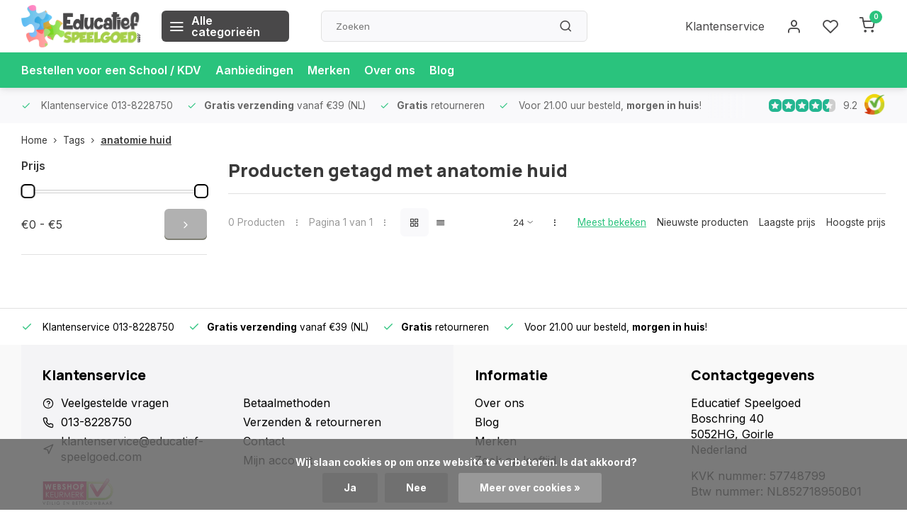

--- FILE ---
content_type: text/html;charset=utf-8
request_url: https://www.educatief-speelgoed.com/tags/anatomie-huid/
body_size: 15873
content:
<!DOCTYPE html><html lang="nl"><head><meta charset="utf-8"/><!-- [START] 'blocks/head.rain' --><!--

  (c) 2008-2026 Lightspeed Netherlands B.V.
  http://www.lightspeedhq.com
  Generated: 20-01-2026 @ 01:17:28

--><link rel="canonical" href="https://www.educatief-speelgoed.com/tags/anatomie-huid/"/><link rel="alternate" href="https://www.educatief-speelgoed.com/index.rss" type="application/rss+xml" title="Nieuwe producten"/><link href="https://cdn.webshopapp.com/assets/cookielaw.css?2025-02-20" rel="stylesheet" type="text/css"/><meta name="robots" content="noodp,noydir"/><meta name="google-site-verification" content="2qoggrmTA2Vj5qP8pW7HdtrQbvhQK3XojTifes6E2-w"/><meta name="google-site-verification" content="FKA8tDoz28WkHoNPH4xIFu8t4fUzXQh8nxb_RJIfSmU"/><meta name="google-site-verification" content="UCvB-UAv9oyYHU_7nZVLmewDJjhrk1eChoNc9U-CObU"/><meta name="google-site-verification" content="GmE7IQUR5npOvibNfoA4NYgxPU1ceJFsLrUxs88AlmI"/><meta name="google-site-verification" content="b0oB6bnsTRuSrlZQWjakDLrMq3aUicRuyZU1D_4EPyM"/><meta property="og:url" content="https://www.educatief-speelgoed.com/tags/anatomie-huid/?source=facebook"/><meta property="og:site_name" content="Educatief Speelgoed"/><meta property="og:title" content="anatomie huid"/><meta property="og:description" content="Leuk en leerzaam speelgoed voor kinderen van 0 tot 12+ jaar. GRATIS verzending boven €39 &amp; binnen 24 uur geleverd. Ook voor school, peuterspeelzaal en BSO."/><script src="https://app.dmws.plus/shop-assets/577/dmws-plus-loader.js?id=0007b045aff95bfe5df35caedced703b"></script><!--[if lt IE 9]><script src="https://cdn.webshopapp.com/assets/html5shiv.js?2025-02-20"></script><![endif]--><!-- [END] 'blocks/head.rain' --><meta http-equiv="X-UA-Compatible" content="IE=edge" /><title>anatomie huid - Educatief Speelgoed</title><meta name="description" content="Leuk en leerzaam speelgoed voor kinderen van 0 tot 12+ jaar. GRATIS verzending boven €39 &amp; binnen 24 uur geleverd. Ook voor school, peuterspeelzaal en BSO."><meta name="keywords" content="anatomie, huid, educatief speelgoed, trendy speelgoed, innovatief speelgoed, leerzaam speelgoed, ein o science, anatomie, biologie, spectro, spectro 1, spektro, spektro 1, spektro 2, speelgoed, spellen, rekenen, experimenteren, wetenschap voor kinder"><meta name="MobileOptimized" content="320"><meta name="HandheldFriendly" content="true"><meta name="viewport" content="width=device-width, initial-scale=1, initial-scale=1, minimum-scale=1, maximum-scale=1, user-scalable=no"><meta name="author" content="https://www.webdinge.nl/"><link rel="preload" href="https://fonts.googleapis.com/css2?family=Manrope:wght@800&amp;family=Inter:wght@400;600;700;800;900&display=swap" as="style"><link rel="preconnect" href="https://fonts.googleapis.com"><link rel="preconnect" href="https://fonts.gstatic.com" crossorigin><link rel="dns-prefetch" href="https://fonts.googleapis.com"><link rel="dns-prefetch" href="https://fonts.gstatic.com" crossorigin><link href='https://fonts.googleapis.com/css2?family=Manrope:wght@800&amp;family=Inter:wght@400;600;700;800;900&display=swap' rel='stylesheet'><link rel="preconnect" href="//cdn.webshopapp.com/" crossorigin><link rel="dns-prefetch" href="//cdn.webshopapp.com/"><link rel="preload" as="style" href="https://cdn.webshopapp.com/shops/577/themes/182424/assets/department-v3-functions.css?20251230210518"><link rel="preload" as="style" href="https://cdn.webshopapp.com/shops/577/themes/182424/assets/theme-department-v3.css?20251230210518"><link rel="preload" as="script" href="https://cdn.webshopapp.com/shops/577/themes/182424/assets/department-v3-functions.js?20251230210518"><link rel="preload" as="script" href="https://cdn.webshopapp.com/shops/577/themes/182424/assets/theme-department-v3.js?20251230210518"><link rel="preload" as="script" href="https://cdn.webshopapp.com/shops/577/themes/182424/assets/jquery-3-5-1-min.js?20251230210518"><link rel="preload" as="script" href="https://app.dmws.plus/shop-assets/577/dmws-plus-loader.js"><link rel="preload" as="image" href="https://cdn.webshopapp.com/shops/577/themes/182424/v/2788304/assets/slide1-mobile-image.png?20251230210303" imagesrcset="https://cdn.webshopapp.com/shops/577/themes/182424/v/2788304/assets/slide1-mobile-image.png?20251230210303 753w, https://cdn.webshopapp.com/shops/577/themes/182424/v/2788303/assets/slide1-tablet-image.png?20251230210222 992w, https://cdn.webshopapp.com/shops/577/themes/182424/v/2773736/assets/slide1-image.png?20251230210157 1600w" imagesizes="(max-width: 752.99px) 100vw, (max-width: 991.99px) 100vw, 100vw" fetchpriority="high"><link rel="shortcut icon" href="https://cdn.webshopapp.com/shops/577/themes/182424/v/2300776/assets/favicon.ico?20240425113217" type="image/x-icon" /><link rel="stylesheet" href="https://cdn.webshopapp.com/shops/577/themes/182424/assets/department-v3-functions.css?20251230210518" /><link rel="stylesheet" href="https://cdn.webshopapp.com/shops/577/themes/182424/assets/theme-department-v3.css?20251230210518" /><script src="https://cdn.webshopapp.com/shops/577/themes/182424/assets/jquery-3-5-1-min.js?20251230210518"></script><script>window.WEBP_ENABLED = 0</script><script>
 window.lazySizesConfig = window.lazySizesConfig || {};
 window.lazySizesConfig.lazyClass = 'lazy';
 window.lazySizesConfig.customMedia = {
    '--small': '(max-width: 752.99px)', //mob
    '--medium': '(min-width: 753px) and (max-width: 991.99px)', // tab
    '--large': '(min-width: 992px)'
 };
 document.addEventListener('lazybeforeunveil', function(e){
    var bg = e.target.getAttribute('data-bg');
    if(bg){
        e.target.style.backgroundImage = 'url(' + bg + ')';
    }
 });
</script><script type="application/ld+json">
[
  {
    "@context": "https://schema.org/",
    "@type": "Organization",
    "url": "https://www.educatief-speelgoed.com/",
    "name": "Spelen &amp; Leren  met speelgoed | Koop het hier!",
    "legalName": "Educatief Speelgoed",
    "description": "Leuk en leerzaam speelgoed voor kinderen van 0 tot 12+ jaar. GRATIS verzending boven €39 &amp; binnen 24 uur geleverd. Ook voor school, peuterspeelzaal en BSO.",
    "logo": "https://cdn.webshopapp.com/shops/577/themes/182424/assets/logo.png?20251230210518",
    "image": "https://cdn.webshopapp.com/shops/577/themes/182424/v/2773736/assets/slide1-image.png?20251230210157",
    "contactPoint": {
      "@type": "ContactPoint",
      "contactType": "Customer service",
      "telephone": "013-8228750"
    },
    "address": {
      "@type": "PostalAddress",
      "streetAddress": "Boschring 40",
      "addressLocality": "Goirle",
      "postalCode": "5052HG",
      "addressCountry": "Nederland"
    }
    ,
    "aggregateRating": {
        "@type": "AggregateRating",
        "bestRating": "10",
        "worstRating": "1",
        "ratingValue": "9.2",
        "reviewCount": "1372",
        "url":"https://www.kiyoh.com/reviews/1041845/educatief-speelgoed_com"
    }
      }
  ,
  {
  "@context": "https://schema.org",
  "@type": "BreadcrumbList",
    "itemListElement": [{
      "@type": "ListItem",
      "position": 1,
      "name": "Home",
      "item": "https://www.educatief-speelgoed.com/"
    },        {
      "@type": "ListItem",
      "position": 2,
      "name": "Tags",
      "item": "https://www.educatief-speelgoed.com/tags/"
    },         {
      "@type": "ListItem",
      "position": 3,
      "name": "anatomie huid",
      "item": "https://www.educatief-speelgoed.com/tags/anatomie-huid/"
    }         ]
  }
              ]
</script><style>.kiyoh-shop-snippets {	display: none !important;}</style><!-- Facebook Pixel Code --><script>
 !function(f,b,e,v,n,t,s){if(f.fbq)return;n=f.fbq=function(){n.callMethod?
 n.callMethod.apply(n,arguments):n.queue.push(arguments)};if(!f._fbq)f._fbq=n;
 n.push=n;n.loaded=!0;n.version='2.0';n.queue=[];t=b.createElement(e);t.async=!0;
 t.src=v;s=b.getElementsByTagName(e)[0];s.parentNode.insertBefore(t,s)}(window,
 document,'script','https://connect.facebook.net/en_US/fbevents.js');
 fbq('init', '1989285831348879');

 fbq('track', 'PageView');

 
 
 
</script><noscript><img height="1" width="1" style="display:none" src="https://www.facebook.com/tr?id=1989285831348879&ev=PageView&noscript=1" /></noscript><!-- DO NOT MODIFY --><!-- End Facebook Pixel Code --></head><body><div class="main-container end-lines"><header id="header"><div class="inner-head"><div class="header flex flex-align-center flex-between container"><div class="logo flex flex-align-center  rect "><a href="https://www.educatief-speelgoed.com/" title="Educatief Speelgoed" ><img src="https://cdn.webshopapp.com/shops/279290/files/432763278/logo-svg-def.svg" alt="Educatief Speelgoed" width="200" height="60" class="visible-mobile visible-tablet" /><img src="https://cdn.webshopapp.com/shops/279290/files/432763278/logo-svg-def.svg" alt="Educatief Speelgoed" width="200" height="60"  class="visible-desktop" /></a><a class=" all-cats btn-hover open_side" data-mposition="left" data-menu="cat_menu" href="javascript:;"><i class="icon-menu"></i><span class="visible-desktop">Alle categorieën</span></a></div><div class="search search-desk flex1 visible-desktop"><form action="https://www.educatief-speelgoed.com/search/" method="get"><div class="clearable-input flex"><input type="text" name="q" class="search-query" autocomplete="off" placeholder="Zoeken" value="" x-webkit-speech/><span class="clear-search" data-clear-input><i class="icon-x"></i>Wissen</span><button type="submit" class="btn"><i class="icon-search"></i></button></div></form><div class="autocomplete dropdown-menu" role="menu"><div class="products grid grid-3 container"></div><div class="notfound">Geen producten gevonden</div><div class="more container"><a class="btn btn1" href="#">Bekijk alle resultaten<span> (0)</span></a></div></div></div><div class="tools-wrap flex flex-align-center"><div class="tool service visible-desktop"><a class="flex flex-align-center btn-hover" href="https://www.educatief-speelgoed.com/service/">Klantenservice</a></div><div class="tool myacc"><a class="flex flex-align-center btn-hover open_side" href="javascript:;" data-menu="acc_login" data-mposition="right"><i class="icon-user"></i></a></div><div class="tool wishlist"><a class="flex flex-align-center btn-hover open_side" href="javascript:;" data-menu="acc_login" data-mposition="right"><i class="icon-heart"></i></a></div><div class="tool mini-cart"><a href="javascript:;" class="flex flex-column flex-align-center btn-hover open_side" data-menu="cart" data-mposition="right"><span class="i-wrap"><span class="ccnt">0</span><i class="icon-shopping-cart"></i></span></a></div></div></div><nav id="menu" class="nav list-inline menu_style2 visible-desktop"><div class="container"><ul class="menu list-inline"><li class="item"><a href="https://www.educatief-speelgoed.com/service/bestellen-voor-een-school/" title="Bestellen voor een School / KDV" >Bestellen voor een School / KDV</a></li><li class="item"><a href="https://www.educatief-speelgoed.com/collection/offers/" title="Aanbiedingen">Aanbiedingen</a></li><li class="item ext"><a href="https://www.educatief-speelgoed.com/brands/" title="Merken">Merken</a></li><li class="item ext"><a href="https://www.educatief-speelgoed.com/service/about/" title="Over ons">Over ons</a></li><li class="item ext"><a href="https://www.educatief-speelgoed.com/blogs/blog/" title="Blog">Blog</a></li></ul></div></nav></div><div class="search visible-mobile visible-tablet search-mob"><form action="https://www.educatief-speelgoed.com/search/" method="get"><div class="clearable-input flex"><input type="text" name="q" class="search-query" autocomplete="off" placeholder="Zoeken" value="" x-webkit-speech/><span class="clear-search" data-clear-input><i class="icon-x"></i>Wissen</span><span class="btn"><i class="icon-search"></i></span></div></form><a class="flex flex-align-center btn-hover" href="https://www.educatief-speelgoed.com/service/"><i class="icon-help-circle"></i></a><a href="javascript:;" title="Vergelijk producten" class="open_side compare-trigger  hidden-desktop" data-menu="compare" data-mposition="right"><i class="icon-sliders icon_w_text"></i><span class="comp-cnt">0</span></a></div></header><div id="top"><div class="top container flex flex-align-center flex-between"><div class="usp-car swiper normal carloop_0" 
         id="carousel537319806" 
         data-sw-items="[4,3.5,3.1,1.5]"         data-sw-auto="true"
      ><div class="swiper-wrapper"><div class="usp swiper-slide"><i class=" icon-check icon_w_text"></i><span class="usp-text">
               Klantenservice 013-8228750
               <span class="usp-subtext"></span></span></div><div class="usp swiper-slide"><i class=" icon-check icon_w_text"></i><span class="usp-text"><b>Gratis verzending</b> vanaf €39 (NL)
               <span class="usp-subtext"></span></span></div><div class="usp swiper-slide"><i class=" icon-check icon_w_text"></i><span class="usp-text"><b>Gratis</b> retourneren 
               <span class="usp-subtext"></span></span></div><div class="usp swiper-slide"><i class=" icon-check icon_w_text"></i><span class="usp-text">
               Voor 21.00 uur besteld, <b>morgen in huis</b>!
               <span class="usp-subtext"></span></span></div></div></div><div class="visible-desktop visible-tablet score-wrap-shadow"><div class="swipe__overlay swipe-module__overlay--end"></div><div class="shop-score review flex "><div class="item-rating flex"><span class="star icon-star-full211 on"></span><span class="star icon-star-full211 on"></span><span class="star icon-star-full211 on"></span><span class="star icon-star-full211 on"></span><span class="star icon-star-full211 semi"></span></div><div class="text">
  	9.2
  	<a class="visible-desktop" href="https://www.kiyoh.com/reviews/1041845/educatief-speelgoed_com"><picture><img src="https://cdn.webshopapp.com/assets/blank.gif?2025-02-20" data-src="https://cdn.webshopapp.com/shops/577/themes/182424/assets/tm-kiyoh.svg?20251230210518" alt="tm-kiyoh" width="30" height="30" class="lazy"/></picture></a></div><a class="abs-link" target="_blank" href="https://www.kiyoh.com/reviews/1041845/educatief-speelgoed_com"></a></div></div></div></div><div class="page-container collection"><div class="container"><div class="breadcrumb-container flex flex-align-center flex-wrap"><a class="go-back hidden-desktop" href="javascript: history.go(-1)"><i class="icon-chevron-left icon_w_text"></i>Terug</a><a class="visible-desktop " href="https://www.educatief-speelgoed.com/" title="Home">Home<i class="icon-chevron-right"></i></a><a href="https://www.educatief-speelgoed.com/tags/" class="visible-desktop ">Tags<i class="icon-chevron-right"></i></a><a href="https://www.educatief-speelgoed.com/tags/anatomie-huid/" class="visible-desktop active">anatomie huid</a></div><div class="main-content with-sidebar flex"><aside class="mobile-menu-side" data-menu="filters"><div class="section-title flex flex-align-center flex-between visible-mobile"><span class="title flex1"><span class="added_title"></span>Filters</span><a class="close-btn" href="javascript:;" data-slide="close"><i class="icon-x"></i></a></div><div class="filters-aside "><form action="https://www.educatief-speelgoed.com/tags/anatomie-huid/" method="get" id="filter_form"><input type="hidden" name="mode" value="grid" id="filter_form_mode_433061810" /><input type="hidden" name="limit" value="24" id="filter_form_limit_1710499399" /><input type="hidden" name="sort" value="popular" id="filter_form_sort_393305610" /><input type="hidden" name="max" value="5" id="filter_form_max" /><input type="hidden" name="min" value="0" id="filter_form_min" /><div class="filters"><div class="filter dropdown pricing"><span class="title" >Prijs</span><ul class=" inner checkbox"><li class="filter-wrap flex flex-align-center flex-column"><div class="sidebar-filter"><div class="sidebar-filter-range"><div id="slider-handles" class="p-slider noUi-extended"></div></div><div class="flex flex-align-center flex-between"><span id="slider-step-value"></span><button type="submit" class="price-btn btn btn3"><i class="icon-chevron-right"></i></button></div></div></li></ul></div><a class="submit_filters btn btn1" href="javascript:;">Bekijk <span class="filter_count">0</span>  producten</a></div></form><div class="mob-filter-sub hidden-desktop"><a href="javascript:;" class="submit_filters">Bekijk <span class="filter_count">0</span>  producten</a></div></div></aside><div class="inner-content"><div class="collection-title"><h1 class="title">
                  Producten getagd met anatomie huid
               </h1></div><div class="mob-tools flex flex-align-center flex-between hidden-desktop"><span class="mob-filters btn btn1 visible-mobile visible-tablet" data-menu="filters" data-mposition="left"><i class="icon_w_text icon-sliders"></i>Filters</span></div><div class="category-toolbar visible-desktop"><form action="https://www.educatief-speelgoed.com/tags/anatomie-huid/" method="get" id="filter_form_2" class="tools-wrap flex1 flex flex-align-center flex-between "><input type="hidden" name="mode" value="grid" id="filter_form_mode" /><div class="flex flex-align-center"><span class="col-c">0 Producten<i class="icon_w_text text_w_icon icon-more-vertical"></i>Pagina 1 van 1<i class="icon_w_text text_w_icon icon-more-vertical"></i></span><div class="view-box visible-desktop flex"><a href="https://www.educatief-speelgoed.com/tags/anatomie-huid/" class="active btn-hover"><i class="icon-grid"></i></a><a href="https://www.educatief-speelgoed.com/tags/anatomie-huid/?mode=list" ><i class="icon-align-justify"></i></a></div></div><div class="flex flex-align-center"><div class="view-count-box visible-desktop custom-select"><select name="limit" id="limit"><option value="4">4</option><option value="8">8</option><option value="12">12</option><option value="16">16</option><option value="20">20</option><option value="24" selected="selected">24</option><option value="48">48</option><option value="96">96</option></select></div><div class="sort-box flex flex-align-center"><i class="icon_w_text text_w_icon icon-more-vertical"></i><label class="active"><input type="radio" name="sort" value="popular" checked>
                  Meest bekeken
            		</label><label ><input type="radio" name="sort" value="newest" >
                  Nieuwste producten
            		</label><label ><input type="radio" name="sort" value="lowest" >
                  Laagste prijs
            		</label><label ><input type="radio" name="sort" value="highest" >
                  Hoogste prijs
            		</label></div></div></form></div><div class="products-area grid grid-4 "></div></div></div></div></div><footer id="footer" ><div class="footer-usps"><div class="container"><div class="flex flex-align-center"><div class="usp-car swiper normal carloop_0 is-start" id="carousel855514636" 
           data-sw-items="[4,3.5,3.1,1.5]"           data-sw-auto="true"
        ><div class="swiper-wrapper"><div class="usp swiper-slide"><i class=" icon-check icon_w_text"></i><span class="usp-text">
                 Klantenservice 013-8228750
                 <span class="usp-subtext"></span></span></div><div class="usp swiper-slide"><i class=" icon-check icon_w_text"></i><span class="usp-text"><b>Gratis verzending</b> vanaf €39 (NL)
                 <span class="usp-subtext"></span></span></div><div class="usp swiper-slide"><i class=" icon-check icon_w_text"></i><span class="usp-text"><b>Gratis</b> retourneren 
                 <span class="usp-subtext"></span></span></div><div class="usp swiper-slide"><i class=" icon-check icon_w_text"></i><span class="usp-text">
                 Voor 21.00 uur besteld, <b>morgen in huis</b>!
                 <span class="usp-subtext"></span></span></div></div><div class="swipe__overlay swipe-module__overlay--end"></div></div></div></div></div><div class="footer-columns"><div class="container flex flex-wrap"><div class="cust-service contact-links flex2 flex flex-column"><span class="title opening flex flex-align-center">Klantenservice<a href="https://www.educatief-speelgoed.com/service/" title="Klantenservice"></a></span><div class="cust-col-wrap flex"><div class="flex1 flex flex-column"><div class="service-block flex flex-align-center"><i class="serv-icon icon-help-circle icon_w_text"></i><a href="https://www.educatief-speelgoed.com/service/#faq" class="flex flex-align-center">Veelgestelde vragen</a></div><div class="service-block flex flex-align-center"><i class="serv-icon icon-phone icon_w_text"></i><a href="tel:013-8228750">013-8228750</a></div><div class="service-block flex flex-align-center"><i class="serv-icon icon-navigation icon_w_text"></i><a href="/cdn-cgi/l/email-protection#9ef5f2fff0eafbf0edfbece8f7fdfbdefbfaebfdffeaf7fbf8b3edeefbfbf2f9f1fbfab0fdf1f3"><span class="__cf_email__" data-cfemail="89e2e5e8e7fdece7faecfbffe0eaecc9ecedfceae8fde0ecefa4faf9ecece5eee6eceda7eae6e4">[email&#160;protected]</span></a></div><a class="trustmark" href="https://www.educatief-speelgoed.com/service/general-terms-conditions/"><picture><img class="lazy " src="https://cdn.webshopapp.com/assets/blank.gif?2025-02-20" data-src="https://cdn.webshopapp.com/shops/577/themes/182424/assets/tm-wk.svg?20251230210518" alt="" width="100" height="30"/></picture></a></div><div class="flex1 flex flex-column hidden-mobile"><a href="https://www.educatief-speelgoed.com/service/payment-methods/" title="Betaalmethoden">Betaalmethoden</a><a href="https://www.educatief-speelgoed.com/service/shipping-returns/" title="Verzenden &amp; retourneren">Verzenden &amp; retourneren</a><a href="https://www.educatief-speelgoed.com/service/" title="Klantenservice">Contact</a><a href="https://www.educatief-speelgoed.com/account/" title="Mijn account">Mijn account</a></div></div></div><div class="flex1 flex flex-column visible-mobile cust-service is-usefull"><span class="title  flex flex-between flex-align-center">Snelle links<i class="btn-hover icon-chevron-down hidden-desktop"></i></span><div class="flex1 flex flex-column toggle"><a href="https://www.educatief-speelgoed.com/service/payment-methods/" title="Betaalmethoden">Betaalmethoden</a><a href="https://www.educatief-speelgoed.com/service/shipping-returns/" title="Verzenden &amp; retourneren">Verzenden &amp; retourneren</a><a href="https://www.educatief-speelgoed.com/service/" title="Klantenservice">Contact</a><a href="https://www.educatief-speelgoed.com/account/" title="Mijn account">Mijn account</a></div></div><div class="info-links flex1 flex flex-column cust-service"><span class="title  flex flex-between flex-align-center">Informatie<i class="btn-hover icon-chevron-down  hidden-desktop"></i></span><div class="flex1 flex flex-column toggle"><a href="https://www.educatief-speelgoed.com/service/about/" title="Over ons">Over ons</a><a href="https://www.educatief-speelgoed.com/blogs/blog/" title="Blog">Blog</a><a href="https://www.educatief-speelgoed.com/brands/" title="Merken">Merken</a><a href="https://www.educatief-speelgoed.com/catalog/" title="Zoek op leeftijd">Zoek op leeftijd</a></div></div><div class="footer-company cust-service flex1 flex flex-column"><span class="title  flex flex-between flex-align-center">Contactgegevens<i class="btn-hover icon-chevron-down  hidden-desktop"></i></span><div class="cust-col-wrap flex toggle"><div class="text addre flex flex-column"><span>Educatief Speelgoed</span><span>Boschring 40</span><span>5052HG, Goirle</span><span>Nederland</span><span class="kvk">KVK nummer: 57748799</span><span class="kvk">Btw nummer: NL852718950B01</span></div></div></div></div></div><div class="footer-newsletter"><div class="container flex flex-align-center flex-between flex-wrap"><form id="form-newsletter" action="https://www.educatief-speelgoed.com/account/newsletter/" method="post" class="flex flex-align-center flex2 flex-wrap"><span class="title">Abonneer je op onze nieuwsbrief</span><input type="hidden" name="key" value="1116a5d66d17909d298cd86ef5768bd5" /><div class="flex flex-align-center"><input type="text" name="email" tabindex="2" placeholder="E-mail adres" class="form-control"/><button type="submit" class="btn btn1">Abonneer</button></div></form><div class="socials flex flex-align-center flex1 flex-wrap"><a href="https://www.facebook.com/educatiefspeelgoed" class="btn-hover" title="Facebook" target="_blank" rel="noopener"><i class="icon-fb"></i></a></div></div></div><div class="copyright"><div class="container flex flex-between flex-column"><div class="c-links flex flex-column"><div class="extra-links"><a title="Algemene voorwaarden" href="https://www.educatief-speelgoed.com/service/general-terms-conditions/">Algemene voorwaarden</a><a title="Disclaimer" href="https://www.educatief-speelgoed.com/service/disclaimer/">Disclaimer</a><a title="Privacy Policy" href="https://www.educatief-speelgoed.com/service/privacy-policy/">Privacy Policy</a><a title="Sitemap" href="https://www.educatief-speelgoed.com/sitemap/">Sitemap</a></div><div class="theme-by">&#169; Educatief Speelgoed<span>- Theme made by <a rel="nofollow" style="color:#ff6000;!important" title="Webdinge.nl" href="https://www.webdinge.nl">Webdinge</a></span></div></div><div class="payments flex flex-align-center flex-wrap test"></div></div></div></footer></div><div class="menu--overlay"></div><link rel="stylesheet" media="print" onload="this.media='all'; this.onload=null;" href="https://cdn.webshopapp.com/shops/577/themes/182424/assets/jquery-fancybox-min.css?20251230210518"><link rel="stylesheet" media="print" onload="this.media='all'; this.onload=null;" href="https://cdn.webshopapp.com/shops/577/themes/182424/assets/custom.css?20251230210518"><script data-cfasync="false" src="/cdn-cgi/scripts/5c5dd728/cloudflare-static/email-decode.min.js"></script><script src="https://cdn.webshopapp.com/shops/577/themes/182424/assets/department-v3-functions.js?20251230210518" defer></script><script src="https://cdn.webshopapp.com/shops/577/themes/182424/assets/theme-department-v3.js?20251230210518" defer></script><script src="https://cdn.webshopapp.com/shops/577/themes/182424/assets/jquery-fancybox-min.js?20251230210518" defer></script><script src="https://cdn.webshopapp.com/shops/577/themes/182424/assets/swiper-min.js?20251230210518" defer></script><script>
     var ajaxTranslations = {"VAT":"btw","Online and in-store prices may differ":"Prijzen online en in de winkel kunnen verschillen","Stock information is currently unavailable for this product. Please try again later.":"Er is op dit moment geen voorraadinformatie beschikbaar voor dit product. Probeer het later opnieuw.","Last updated":"Laatst bijgewerkt","Today at":"Vandaag om","Sold out":"Uitverkocht","Online":"Online","Away":"Away","Offline":"Offline","Open chat":"Open chat","Leave a message":"Leave a message","Available in":"Available in","Excl. VAT":"Excl. btw","Incl. VAT":"Incl. btw","Brands":"Merken","Popular products":"Populaire producten","Newest products":"Nieuwste producten","Products":"Producten","Free":"Gratis","Now opened":"nu bereikbaar","Visiting hours":"Openingstijden","View product":"Bekijk product","Show":"Toon","Hide":"Verbergen","Total":"Totaal","Add":"Toevoegen","Wishlist":"Verlanglijst","Information":"Informatie","Add to wishlist":"Aan verlanglijst toevoegen","Compare":"Vergelijk","Add to compare":"Toevoegen om te vergelijken","Items":"Artikelen","Related products":"Gerelateerde producten","Article number":"Artikelnummer","Brand":"Merk","Availability":"Beschikbaarheid","Delivery time":"Levertijd","In stock":"Op voorraad","Out of stock":"Niet op voorraad","Sale":"Sale","Quick shop":"Quick shop","Edit":"Bewerken","Checkout":"Bestellen","Unit price":"Stukprijs","Make a choice":"Maak een keuze","reviews":"reviews","Qty":"Aantal","More info":"Meer info","Continue shopping":"Ga verder met winkelen","This article has been added to your cart":"Dit artikel is toegevoegd aan uw winkelwagen","has been added to your shopping cart":"is toegevoegd aan uw winkelwagen","Delete":"Verwijderen","Reviews":"Reviews","Read more":"Lees meer","Read less":"Lees minder","Discount":"Korting","Save":"Opslaan","Description":"Beschrijving","Your cart is empty":"Uw winkelwagen is leeg","Year":"Jaar","Month":"Maand","Day":"Dag","Hour":"Hour","Minute":"Minute","Days":"Dagen","Hours":"Uur","Minutes":"Minuten","Seconds":"Seconden","Select":"Kiezen","Search":"Zoeken","Show more":"Toon meer","Show less":"Toon minder","Deal expired":"Actie verlopen","Open":"Open","Closed":"Gesloten","Next":"Volgende","Previous":"Vorige","View cart":"Bekijk winkelwagen","Live chat":"Live chat","":""},
    cust_serv_today = '09.00 -18.00',
      	shop_locale = 'nl-NL',
      		searchUrl = 'https://www.educatief-speelgoed.com/search/',
         compareUrl = 'https://www.educatief-speelgoed.com/compare/',
            shopUrl = 'https://www.educatief-speelgoed.com/',
shop_domains_assets = 'https://cdn.webshopapp.com/shops/577/themes/182424/assets/', 
         dom_static = 'https://cdn.webshopapp.com/shops/000577/',
       second_image = '1',
          shop_curr = '€',
          hide_curr = false,
          			b2b = '',
   headlines_height = 1080,
setting_hide_review_stars = '1',
   show_stock_level = '0',
             strict = '',
         img_greyed = '1',
     hide_brandname = '0',
            img_reg = '240x200',
            img_dim = 'x2',
         img_border = 'small square',
     		wishlistUrl = 'https://www.educatief-speelgoed.com/account/wishlist/',
        		account = false;
            useMegaMenu = 'products';
                var stockship_trans = "Er zijn er nog maar $ op voorraad"
                       </script><script>
   $(function(){
      customerService('09.00 -18.00', '2')
   });
  </script><link rel="stylesheet" media="print" onload="this.onload=null;this.removeAttribute('media');" href="https://cdn.webshopapp.com/shops/577/themes/182424/assets/nouislider-min.css?20251230210518"><script src="https://cdn.webshopapp.com/shops/577/themes/182424/assets/nouislider-min.js?20251230210518" defer></script><script>
    $(function() {
        var sliders = document.getElementsByClassName('p-slider');
        var sliderValueElement = document.getElementById('slider-step-value');
        for ( var i = 0; i < sliders.length; i++ ) {
          noUiSlider.create(sliders[i], {
            start: [ 0, 5 ],
            format: wNumb({
              decimals:0,
              thousand: '',
              prefix: '€',
            }),
            range: {
                'min': [ 0 ],
                'max': [ 5 ]
            },
            tooltips: false,
         });
         sliders[i].noUiSlider.on('update', function( values, handle ) {
            var minVal = document.getElementById('filter_form_min');
            var maxVal = document.getElementById('filter_form_max');
            minVal.value = values[0].replace('€', '')
            maxVal.value = values[1].replace('€', '')
            sliderValueElement.innerHTML = values.join(' - ');
          });
        }
    });
  </script><aside class="mob-men-slide left_handed"><div data-menu="cat_menu"><div class="sideMenu"><div class="section-title flex flex-align-center flex-between"><span class="title flex1">Zoek op leeftijd</span><a class="close-btn" href="javascript:;" data-slide="close"><i class="icon-x"></i></a></div><a href="https://www.educatief-speelgoed.com/zoek-op-leeftijd/" title="Zoek op leeftijd" class="nav-item is-cat has-children flex flex-align-center flex-between">Zoek op leeftijd<i class="btn-hover icon-chevron-right" data-slide="forward"></i></a><div class="subsection section-content"><div class="section-title flex flex-align-center flex-between"><span class="title flex1">Zoek op leeftijd</span><a class="close-btn" href="javascript:;" data-slide="close"><i class="icon-x"></i></a></div><a href="#" data-slide="back" class="btn-hover go-back flex flex-align-center"><i class="icon-chevron-left icon_w_text"></i>Terug naar zoek op leeftijd</a><a href="https://www.educatief-speelgoed.com/zoek-op-leeftijd/0-2-jaar/" title="0 - 2 jaar" class="nav-item is-cat has-children flex flex-align-center flex-between">
          0 - 2 jaar<i class="btn-hover icon-chevron-right" data-slide="forward"></i></a><div class="subsection section-content"><div class="section-title flex flex-align-center flex-between"><span class="title flex1">0 - 2 jaar</span><a class="close-btn" href="javascript:;" data-slide="close"><i class="icon-x"></i></a></div><a href="#" data-slide="back" class="btn-hover go-back flex flex-align-center"><i class="icon-chevron-left icon_w_text"></i>Terug naar zoek op leeftijd</a><a href="https://www.educatief-speelgoed.com/zoek-op-leeftijd/0-2-jaar/0-jaar/" title="0 jaar" class="nav-item is-cat  flex flex-align-center flex-between">0 jaar
                              </a><a href="https://www.educatief-speelgoed.com/zoek-op-leeftijd/0-2-jaar/1-jaar/" title="1 jaar" class="nav-item is-cat  flex flex-align-center flex-between">1 jaar
                              </a></div><a href="https://www.educatief-speelgoed.com/zoek-op-leeftijd/2-4-jaar/" title="2 - 4 jaar" class="nav-item is-cat has-children flex flex-align-center flex-between">
          2 - 4 jaar<i class="btn-hover icon-chevron-right" data-slide="forward"></i></a><div class="subsection section-content"><div class="section-title flex flex-align-center flex-between"><span class="title flex1">2 - 4 jaar</span><a class="close-btn" href="javascript:;" data-slide="close"><i class="icon-x"></i></a></div><a href="#" data-slide="back" class="btn-hover go-back flex flex-align-center"><i class="icon-chevron-left icon_w_text"></i>Terug naar zoek op leeftijd</a><a href="https://www.educatief-speelgoed.com/zoek-op-leeftijd/2-4-jaar/2-jaar/" title="2 jaar" class="nav-item is-cat  flex flex-align-center flex-between">2 jaar
                              </a><a href="https://www.educatief-speelgoed.com/zoek-op-leeftijd/2-4-jaar/3-jaar/" title="3 jaar" class="nav-item is-cat  flex flex-align-center flex-between">3 jaar
                              </a><a href="https://www.educatief-speelgoed.com/zoek-op-leeftijd/2-4-jaar/4-jaar/" title="4 jaar" class="nav-item is-cat  flex flex-align-center flex-between">4 jaar
                              </a></div><a href="https://www.educatief-speelgoed.com/zoek-op-leeftijd/4-6-jaar/" title="4 - 6 jaar" class="nav-item is-cat  flex flex-align-center flex-between">
          4 - 6 jaar 
      	</a><a href="https://www.educatief-speelgoed.com/zoek-op-leeftijd/6-9-jaar/" title="6 - 9 jaar" class="nav-item is-cat  flex flex-align-center flex-between">
          6 - 9 jaar 
      	</a><a href="https://www.educatief-speelgoed.com/zoek-op-leeftijd/9-12-jaar/" title="9 - 12+ jaar" class="nav-item is-cat  flex flex-align-center flex-between">
          9 - 12+ jaar 
      	</a></div><a href="https://www.educatief-speelgoed.com/leren/" title="Leren" class="nav-item is-cat has-children flex flex-align-center flex-between">Leren<i class="btn-hover icon-chevron-right" data-slide="forward"></i></a><div class="subsection section-content"><div class="section-title flex flex-align-center flex-between"><span class="title flex1">Leren</span><a class="close-btn" href="javascript:;" data-slide="close"><i class="icon-x"></i></a></div><a href="#" data-slide="back" class="btn-hover go-back flex flex-align-center"><i class="icon-chevron-left icon_w_text"></i>Terug naar zoek op leeftijd</a><a href="https://www.educatief-speelgoed.com/leren/geheugen-en-onthouden/" title="Geheugen en Onthouden" class="nav-item is-cat  flex flex-align-center flex-between">
          Geheugen en Onthouden 
      	</a><a href="https://www.educatief-speelgoed.com/leren/rekenspelletjes/" title="Rekenspelletjes" class="nav-item is-cat  flex flex-align-center flex-between">
          Rekenspelletjes 
      	</a><a href="https://www.educatief-speelgoed.com/leren/woordspelletjes/" title="Woordspelletjes" class="nav-item is-cat  flex flex-align-center flex-between">
          Woordspelletjes 
      	</a><a href="https://www.educatief-speelgoed.com/leren/taal-schrijven-lezen/" title="Taal, Schrijven, Lezen" class="nav-item is-cat  flex flex-align-center flex-between">
          Taal, Schrijven, Lezen 
      	</a><a href="https://www.educatief-speelgoed.com/leren/wereldorientatie/" title="Wereldoriëntatie" class="nav-item is-cat  flex flex-align-center flex-between">
          Wereldoriëntatie 
      	</a></div><a href="https://www.educatief-speelgoed.com/sensorisch-speelgoed/" title="Sensorisch speelgoed" class="nav-item is-cat has-children flex flex-align-center flex-between">Sensorisch speelgoed<i class="btn-hover icon-chevron-right" data-slide="forward"></i></a><div class="subsection section-content"><div class="section-title flex flex-align-center flex-between"><span class="title flex1">Sensorisch speelgoed</span><a class="close-btn" href="javascript:;" data-slide="close"><i class="icon-x"></i></a></div><a href="#" data-slide="back" class="btn-hover go-back flex flex-align-center"><i class="icon-chevron-left icon_w_text"></i>Terug naar zoek op leeftijd</a><a href="https://www.educatief-speelgoed.com/sensorisch-speelgoed/sensorisch-speelgoed-1-jaar/" title="Sensorisch speelgoed 1 jaar" class="nav-item is-cat  flex flex-align-center flex-between">
          Sensorisch speelgoed 1 jaar 
      	</a><a href="https://www.educatief-speelgoed.com/sensorisch-speelgoed/sensorisch-speelgoed-2-jaar/" title="Sensorisch speelgoed 2 jaar" class="nav-item is-cat  flex flex-align-center flex-between">
          Sensorisch speelgoed 2 jaar 
      	</a><a href="https://www.educatief-speelgoed.com/sensorisch-speelgoed/sensorisch-speelgoed-3-jaar/" title="Sensorisch speelgoed 3 jaar" class="nav-item is-cat  flex flex-align-center flex-between">
          Sensorisch speelgoed 3 jaar 
      	</a><a href="https://www.educatief-speelgoed.com/sensorisch-speelgoed/sensorische-ballen/" title="Sensorische ballen" class="nav-item is-cat  flex flex-align-center flex-between">
          Sensorische ballen 
      	</a><a href="https://www.educatief-speelgoed.com/sensorisch-speelgoed/sensorische-vloertegels/" title="Sensorische vloertegels" class="nav-item is-cat  flex flex-align-center flex-between">
          Sensorische vloertegels 
      	</a><a href="https://www.educatief-speelgoed.com/sensorisch-speelgoed/sensorische-flessen/" title="Sensorische flessen" class="nav-item is-cat  flex flex-align-center flex-between">
          Sensorische flessen 
      	</a><a href="https://www.educatief-speelgoed.com/sensorisch-speelgoed/tangles-twiddle-crawlerz/" title="Tangles, twiddle, crawlerz" class="nav-item is-cat  flex flex-align-center flex-between">
          Tangles, twiddle, crawlerz 
      	</a><a href="https://www.educatief-speelgoed.com/sensorisch-speelgoed/zacht-speelgoed/" title="Zacht speelgoed" class="nav-item is-cat  flex flex-align-center flex-between">
          Zacht speelgoed 
      	</a></div><a href="https://www.educatief-speelgoed.com/ontdekken/" title="Ontdekken" class="nav-item is-cat has-children flex flex-align-center flex-between">Ontdekken<i class="btn-hover icon-chevron-right" data-slide="forward"></i></a><div class="subsection section-content"><div class="section-title flex flex-align-center flex-between"><span class="title flex1">Ontdekken</span><a class="close-btn" href="javascript:;" data-slide="close"><i class="icon-x"></i></a></div><a href="#" data-slide="back" class="btn-hover go-back flex flex-align-center"><i class="icon-chevron-left icon_w_text"></i>Terug naar zoek op leeftijd</a><a href="https://www.educatief-speelgoed.com/ontdekken/techniek/" title="Techniek" class="nav-item is-cat  flex flex-align-center flex-between">
          Techniek 
      	</a><a href="https://www.educatief-speelgoed.com/ontdekken/experimenten/" title="Experimenten" class="nav-item is-cat has-children flex flex-align-center flex-between">
          Experimenten<i class="btn-hover icon-chevron-right" data-slide="forward"></i></a><div class="subsection section-content"><div class="section-title flex flex-align-center flex-between"><span class="title flex1">Experimenten</span><a class="close-btn" href="javascript:;" data-slide="close"><i class="icon-x"></i></a></div><a href="#" data-slide="back" class="btn-hover go-back flex flex-align-center"><i class="icon-chevron-left icon_w_text"></i>Terug naar ontdekken</a><a href="https://www.educatief-speelgoed.com/ontdekken/experimenten/scheikunde/" title="Scheikunde" class="nav-item is-cat  flex flex-align-center flex-between">Scheikunde
                              </a><a href="https://www.educatief-speelgoed.com/ontdekken/experimenten/natuurkunde/" title="Natuurkunde" class="nav-item is-cat  flex flex-align-center flex-between">Natuurkunde
                              </a><a href="https://www.educatief-speelgoed.com/ontdekken/experimenten/biologie/" title="Biologie" class="nav-item is-cat  flex flex-align-center flex-between">Biologie
                              </a></div><a href="https://www.educatief-speelgoed.com/ontdekken/natuur-en-milieu/" title="Natuur en Milieu" class="nav-item is-cat  flex flex-align-center flex-between">
          Natuur en Milieu 
      	</a><a href="https://www.educatief-speelgoed.com/ontdekken/anatomie/" title="Anatomie" class="nav-item is-cat  flex flex-align-center flex-between">
          Anatomie 
      	</a><a href="https://www.educatief-speelgoed.com/ontdekken/wereldorientatie/" title="Wereldoriëntatie" class="nav-item is-cat  flex flex-align-center flex-between">
          Wereldoriëntatie 
      	</a></div><a href="https://www.educatief-speelgoed.com/houten-speelgoed/" title="Houten speelgoed" class="nav-item is-cat has-children flex flex-align-center flex-between">Houten speelgoed<i class="btn-hover icon-chevron-right" data-slide="forward"></i></a><div class="subsection section-content"><div class="section-title flex flex-align-center flex-between"><span class="title flex1">Houten speelgoed</span><a class="close-btn" href="javascript:;" data-slide="close"><i class="icon-x"></i></a></div><a href="#" data-slide="back" class="btn-hover go-back flex flex-align-center"><i class="icon-chevron-left icon_w_text"></i>Terug naar zoek op leeftijd</a><a href="https://www.educatief-speelgoed.com/houten-speelgoed/houten-treinen/" title="Houten treinen" class="nav-item is-cat  flex flex-align-center flex-between">
          Houten treinen 
      	</a><a href="https://www.educatief-speelgoed.com/houten-speelgoed/houten-puzzel/" title="Houten Puzzel" class="nav-item is-cat  flex flex-align-center flex-between">
          Houten Puzzel 
      	</a><a href="https://www.educatief-speelgoed.com/houten-speelgoed/houten-spellen/" title="Houten Spellen" class="nav-item is-cat  flex flex-align-center flex-between">
          Houten Spellen 
      	</a><a href="https://www.educatief-speelgoed.com/houten-speelgoed/voor-binnen/" title="Voor binnen" class="nav-item is-cat  flex flex-align-center flex-between">
          Voor binnen 
      	</a><a href="https://www.educatief-speelgoed.com/houten-speelgoed/voor-buiten/" title="Voor buiten" class="nav-item is-cat  flex flex-align-center flex-between">
          Voor buiten 
      	</a></div><a href="https://www.educatief-speelgoed.com/stoffen-speelgoed/" title="Stoffen speelgoed" class="nav-item is-cat has-children flex flex-align-center flex-between">Stoffen speelgoed<i class="btn-hover icon-chevron-right" data-slide="forward"></i></a><div class="subsection section-content"><div class="section-title flex flex-align-center flex-between"><span class="title flex1">Stoffen speelgoed</span><a class="close-btn" href="javascript:;" data-slide="close"><i class="icon-x"></i></a></div><a href="#" data-slide="back" class="btn-hover go-back flex flex-align-center"><i class="icon-chevron-left icon_w_text"></i>Terug naar zoek op leeftijd</a><a href="https://www.educatief-speelgoed.com/stoffen-speelgoed/boekjes/" title="boekjes" class="nav-item is-cat  flex flex-align-center flex-between">
          boekjes 
      	</a><a href="https://www.educatief-speelgoed.com/stoffen-speelgoed/actviteiten-speelgoed/" title="actviteiten speelgoed" class="nav-item is-cat  flex flex-align-center flex-between">
          actviteiten speelgoed 
      	</a><a href="https://www.educatief-speelgoed.com/stoffen-speelgoed/knuffels/" title="knuffels" class="nav-item is-cat  flex flex-align-center flex-between">
          knuffels 
      	</a><a href="https://www.educatief-speelgoed.com/stoffen-speelgoed/poppen/" title="poppen" class="nav-item is-cat  flex flex-align-center flex-between">
          poppen 
      	</a><a href="https://www.educatief-speelgoed.com/stoffen-speelgoed/overige/" title="overige" class="nav-item is-cat  flex flex-align-center flex-between">
          overige 
      	</a></div><a href="https://www.educatief-speelgoed.com/constructie-en-bouwspeelgoed/" title="Constructie en Bouwspeelgoed" class="nav-item is-cat has-children flex flex-align-center flex-between">Constructie en Bouwspeelgoed<i class="btn-hover icon-chevron-right" data-slide="forward"></i></a><div class="subsection section-content"><div class="section-title flex flex-align-center flex-between"><span class="title flex1">Constructie en Bouwspeelgoed</span><a class="close-btn" href="javascript:;" data-slide="close"><i class="icon-x"></i></a></div><a href="#" data-slide="back" class="btn-hover go-back flex flex-align-center"><i class="icon-chevron-left icon_w_text"></i>Terug naar zoek op leeftijd</a><a href="https://www.educatief-speelgoed.com/constructie-en-bouwspeelgoed/3d-puzzels/" title="3D Puzzels" class="nav-item is-cat  flex flex-align-center flex-between">
          3D Puzzels 
      	</a><a href="https://www.educatief-speelgoed.com/constructie-en-bouwspeelgoed/blokken/" title="Blokken" class="nav-item is-cat  flex flex-align-center flex-between">
          Blokken 
      	</a><a href="https://www.educatief-speelgoed.com/constructie-en-bouwspeelgoed/bouwpakketten/" title="Bouwpakketten" class="nav-item is-cat  flex flex-align-center flex-between">
          Bouwpakketten 
      	</a><a href="https://www.educatief-speelgoed.com/constructie-en-bouwspeelgoed/plusplus-bouwblokjes/" title="PlusPlus bouwblokjes" class="nav-item is-cat  flex flex-align-center flex-between">
          PlusPlus bouwblokjes 
      	</a><a href="https://www.educatief-speelgoed.com/constructie-en-bouwspeelgoed/smartmax/" title="SmartMax" class="nav-item is-cat  flex flex-align-center flex-between">
          SmartMax 
      	</a><a href="https://www.educatief-speelgoed.com/constructie-en-bouwspeelgoed/stapeltorens/" title="Stapeltorens" class="nav-item is-cat  flex flex-align-center flex-between">
          Stapeltorens 
      	</a></div><a href="https://www.educatief-speelgoed.com/kinderboeken/" title="Kinderboeken" class="nav-item is-cat has-children flex flex-align-center flex-between">Kinderboeken<i class="btn-hover icon-chevron-right" data-slide="forward"></i></a><div class="subsection section-content"><div class="section-title flex flex-align-center flex-between"><span class="title flex1">Kinderboeken</span><a class="close-btn" href="javascript:;" data-slide="close"><i class="icon-x"></i></a></div><a href="#" data-slide="back" class="btn-hover go-back flex flex-align-center"><i class="icon-chevron-left icon_w_text"></i>Terug naar zoek op leeftijd</a><a href="https://www.educatief-speelgoed.com/kinderboeken/leesboeken/" title="Leesboeken" class="nav-item is-cat has-children flex flex-align-center flex-between">
          Leesboeken<i class="btn-hover icon-chevron-right" data-slide="forward"></i></a><div class="subsection section-content"><div class="section-title flex flex-align-center flex-between"><span class="title flex1">Leesboeken</span><a class="close-btn" href="javascript:;" data-slide="close"><i class="icon-x"></i></a></div><a href="#" data-slide="back" class="btn-hover go-back flex flex-align-center"><i class="icon-chevron-left icon_w_text"></i>Terug naar kinderboeken</a><a href="https://www.educatief-speelgoed.com/kinderboeken/leesboeken/dyslexie-leesboeken/" title="Dyslexie leesboeken" class="nav-item is-cat  flex flex-align-center flex-between">Dyslexie leesboeken
                              </a></div><a href="https://www.educatief-speelgoed.com/kinderboeken/speel-en-oefenboeken/" title="Speel- en oefenboeken" class="nav-item is-cat  flex flex-align-center flex-between">
          Speel- en oefenboeken 
      	</a><a href="https://www.educatief-speelgoed.com/kinderboeken/knutsel-en-doeboeken/" title="knutsel- en doeboeken" class="nav-item is-cat  flex flex-align-center flex-between">
          knutsel- en doeboeken 
      	</a><a href="https://www.educatief-speelgoed.com/kinderboeken/informatieve-boeken/" title="Informatieve boeken" class="nav-item is-cat  flex flex-align-center flex-between">
          Informatieve boeken 
      	</a><a href="https://www.educatief-speelgoed.com/kinderboeken/loco-bambino/" title="Loco Bambino " class="nav-item is-cat  flex flex-align-center flex-between">
          Loco Bambino  
      	</a><a href="https://www.educatief-speelgoed.com/kinderboeken/loco-mini/" title="Loco mini" class="nav-item is-cat has-children flex flex-align-center flex-between">
          Loco mini<i class="btn-hover icon-chevron-right" data-slide="forward"></i></a><div class="subsection section-content"><div class="section-title flex flex-align-center flex-between"><span class="title flex1">Loco mini</span><a class="close-btn" href="javascript:;" data-slide="close"><i class="icon-x"></i></a></div><a href="#" data-slide="back" class="btn-hover go-back flex flex-align-center"><i class="icon-chevron-left icon_w_text"></i>Terug naar kinderboeken</a><a href="https://www.educatief-speelgoed.com/kinderboeken/loco-mini/rekenen/" title="Rekenen" class="nav-item is-cat  flex flex-align-center flex-between">Rekenen
                              </a><a href="https://www.educatief-speelgoed.com/kinderboeken/loco-mini/speciale-gouden-jubileum-editie/" title="speciale gouden jubileum editie" class="nav-item is-cat  flex flex-align-center flex-between">speciale gouden jubileum editie
                              </a></div><a href="https://www.educatief-speelgoed.com/kinderboeken/loco-maxi/" title="Loco Maxi" class="nav-item is-cat  flex flex-align-center flex-between">
          Loco Maxi 
      	</a></div><a href="https://www.educatief-speelgoed.com/magnetisch-speelgoed/" title="Magnetisch speelgoed" class="nav-item is-cat has-children flex flex-align-center flex-between">Magnetisch speelgoed<i class="btn-hover icon-chevron-right" data-slide="forward"></i></a><div class="subsection section-content"><div class="section-title flex flex-align-center flex-between"><span class="title flex1">Magnetisch speelgoed</span><a class="close-btn" href="javascript:;" data-slide="close"><i class="icon-x"></i></a></div><a href="#" data-slide="back" class="btn-hover go-back flex flex-align-center"><i class="icon-chevron-left icon_w_text"></i>Terug naar zoek op leeftijd</a><a href="https://www.educatief-speelgoed.com/magnetisch-speelgoed/coblo-magnetisch-speelgoed/" title="Coblo magnetisch speelgoed" class="nav-item is-cat has-children flex flex-align-center flex-between">
          Coblo magnetisch speelgoed<i class="btn-hover icon-chevron-right" data-slide="forward"></i></a><div class="subsection section-content"><div class="section-title flex flex-align-center flex-between"><span class="title flex1">Coblo magnetisch speelgoed</span><a class="close-btn" href="javascript:;" data-slide="close"><i class="icon-x"></i></a></div><a href="#" data-slide="back" class="btn-hover go-back flex flex-align-center"><i class="icon-chevron-left icon_w_text"></i>Terug naar magnetisch speelgoed</a><a href="https://www.educatief-speelgoed.com/magnetisch-speelgoed/coblo-magnetisch-speelgoed/coblo-classic/" title="Coblo Classic" class="nav-item is-cat  flex flex-align-center flex-between">Coblo Classic
                              </a><a href="https://www.educatief-speelgoed.com/magnetisch-speelgoed/coblo-magnetisch-speelgoed/coblo-knikkerbanen/" title="Coblo knikkerbanen" class="nav-item is-cat  flex flex-align-center flex-between">Coblo knikkerbanen
                              </a><a href="https://www.educatief-speelgoed.com/magnetisch-speelgoed/coblo-magnetisch-speelgoed/coblo-pastel/" title="Coblo Pastel" class="nav-item is-cat  flex flex-align-center flex-between">Coblo Pastel
                              </a><a href="https://www.educatief-speelgoed.com/magnetisch-speelgoed/coblo-magnetisch-speelgoed/coblo-uitbreidingen/" title="Coblo uitbreidingen" class="nav-item is-cat  flex flex-align-center flex-between">Coblo uitbreidingen
                              </a><a href="https://www.educatief-speelgoed.com/magnetisch-speelgoed/coblo-magnetisch-speelgoed/coblo-racebanen/" title="Coblo racebanen" class="nav-item is-cat  flex flex-align-center flex-between">Coblo racebanen
                              </a><a href="https://www.educatief-speelgoed.com/magnetisch-speelgoed/coblo-magnetisch-speelgoed/coblo-basisplaten/" title="Coblo basisplaten" class="nav-item is-cat  flex flex-align-center flex-between">Coblo basisplaten
                              </a><a href="https://www.educatief-speelgoed.com/magnetisch-speelgoed/coblo-magnetisch-speelgoed/coblo-brick-stenen/" title="Coblo Brick stenen" class="nav-item is-cat  flex flex-align-center flex-between">Coblo Brick stenen
                              </a><a href="https://www.educatief-speelgoed.com/magnetisch-speelgoed/coblo-magnetisch-speelgoed/coblo-schoolboxen/" title="Coblo schoolboxen" class="nav-item is-cat  flex flex-align-center flex-between">Coblo schoolboxen
                              </a><a href="https://www.educatief-speelgoed.com/magnetisch-speelgoed/coblo-magnetisch-speelgoed/coblo-toppers/" title="Coblo toppers" class="nav-item is-cat  flex flex-align-center flex-between">Coblo toppers
                              </a><a href="https://www.educatief-speelgoed.com/magnetisch-speelgoed/coblo-magnetisch-speelgoed/coblo-voor-scholen/" title="Coblo voor scholen" class="nav-item is-cat  flex flex-align-center flex-between">Coblo voor scholen
                              </a></div><a href="https://www.educatief-speelgoed.com/magnetisch-speelgoed/magnetisch-bouwspeelgoed/" title="Magnetisch bouwspeelgoed" class="nav-item is-cat  flex flex-align-center flex-between">
          Magnetisch bouwspeelgoed 
      	</a><a href="https://www.educatief-speelgoed.com/magnetisch-speelgoed/magnetisch-speelgoed-1-jaar/" title="Magnetisch speelgoed 1 jaar" class="nav-item is-cat  flex flex-align-center flex-between">
          Magnetisch speelgoed 1 jaar 
      	</a><a href="https://www.educatief-speelgoed.com/magnetisch-speelgoed/magnetisch-speelgoed-2-jaar/" title="Magnetisch speelgoed 2 jaar" class="nav-item is-cat  flex flex-align-center flex-between">
          Magnetisch speelgoed 2 jaar 
      	</a><a href="https://www.educatief-speelgoed.com/magnetisch-speelgoed/magnetisch-speelgoed-3-jaar/" title="Magnetisch speelgoed 3 jaar" class="nav-item is-cat  flex flex-align-center flex-between">
          Magnetisch speelgoed 3 jaar 
      	</a><a href="https://www.educatief-speelgoed.com/magnetisch-speelgoed/magnetisch-speelgoed-4-jaar/" title="Magnetisch speelgoed 4 jaar" class="nav-item is-cat  flex flex-align-center flex-between">
          Magnetisch speelgoed 4 jaar 
      	</a><a href="https://www.educatief-speelgoed.com/magnetisch-speelgoed/magnetisch-speelgoed-5-jaar/" title="Magnetisch speelgoed 5 jaar" class="nav-item is-cat  flex flex-align-center flex-between">
          Magnetisch speelgoed 5 jaar 
      	</a><a href="https://www.educatief-speelgoed.com/magnetisch-speelgoed/magnetisch-speelgoed-6-jaar/" title="Magnetisch speelgoed 6 jaar" class="nav-item is-cat  flex flex-align-center flex-between">
          Magnetisch speelgoed 6 jaar 
      	</a><a href="https://www.educatief-speelgoed.com/magnetisch-speelgoed/magnetisch-speelgoed-7-jaar/" title="Magnetisch speelgoed 7 jaar" class="nav-item is-cat  flex flex-align-center flex-between">
          Magnetisch speelgoed 7 jaar 
      	</a><a href="https://www.educatief-speelgoed.com/magnetisch-speelgoed/magnetisch-speelgoed-peuters/" title="Magnetisch speelgoed peuters" class="nav-item is-cat  flex flex-align-center flex-between">
          Magnetisch speelgoed peuters 
      	</a><a href="https://www.educatief-speelgoed.com/magnetisch-speelgoed/magnetische-blokken/" title="Magnetische blokken" class="nav-item is-cat  flex flex-align-center flex-between">
          Magnetische blokken 
      	</a><a href="https://www.educatief-speelgoed.com/magnetisch-speelgoed/magnetische-bouwstenen/" title="Magnetische bouwstenen" class="nav-item is-cat  flex flex-align-center flex-between">
          Magnetische bouwstenen 
      	</a><a href="https://www.educatief-speelgoed.com/magnetisch-speelgoed/magnetische-dieren/" title="Magnetische dieren" class="nav-item is-cat  flex flex-align-center flex-between">
          Magnetische dieren 
      	</a><a href="https://www.educatief-speelgoed.com/magnetisch-speelgoed/magnetische-tegels/" title="Magnetische tegels" class="nav-item is-cat  flex flex-align-center flex-between">
          Magnetische tegels 
      	</a><a href="https://www.educatief-speelgoed.com/magnetisch-speelgoed/magneetboeken/" title="Magneetboeken" class="nav-item is-cat  flex flex-align-center flex-between">
          Magneetboeken 
      	</a></div><a href="https://www.educatief-speelgoed.com/puzzels/" title="Puzzels" class="nav-item is-cat has-children flex flex-align-center flex-between">Puzzels<i class="btn-hover icon-chevron-right" data-slide="forward"></i></a><div class="subsection section-content"><div class="section-title flex flex-align-center flex-between"><span class="title flex1">Puzzels</span><a class="close-btn" href="javascript:;" data-slide="close"><i class="icon-x"></i></a></div><a href="#" data-slide="back" class="btn-hover go-back flex flex-align-center"><i class="icon-chevron-left icon_w_text"></i>Terug naar zoek op leeftijd</a><a href="https://www.educatief-speelgoed.com/puzzels/3d-puzzels/" title="3D puzzels" class="nav-item is-cat  flex flex-align-center flex-between">
          3D puzzels 
      	</a><a href="https://www.educatief-speelgoed.com/puzzels/blokpuzzels/" title="Blokpuzzels" class="nav-item is-cat  flex flex-align-center flex-between">
          Blokpuzzels 
      	</a><a href="https://www.educatief-speelgoed.com/puzzels/houten-puzzels/" title="Houten puzzels" class="nav-item is-cat  flex flex-align-center flex-between">
          Houten puzzels 
      	</a><a href="https://www.educatief-speelgoed.com/puzzels/legpuzzels/" title="Legpuzzels" class="nav-item is-cat  flex flex-align-center flex-between">
          Legpuzzels 
      	</a><a href="https://www.educatief-speelgoed.com/puzzels/magnetische-puzzel/" title="Magnetische puzzel" class="nav-item is-cat  flex flex-align-center flex-between">
          Magnetische puzzel 
      	</a><a href="https://www.educatief-speelgoed.com/puzzels/puzzelkoffers/" title="Puzzelkoffers" class="nav-item is-cat  flex flex-align-center flex-between">
          Puzzelkoffers 
      	</a></div><a href="https://www.educatief-speelgoed.com/spellen/" title="Spellen" class="nav-item is-cat has-children flex flex-align-center flex-between">Spellen<i class="btn-hover icon-chevron-right" data-slide="forward"></i></a><div class="subsection section-content"><div class="section-title flex flex-align-center flex-between"><span class="title flex1">Spellen</span><a class="close-btn" href="javascript:;" data-slide="close"><i class="icon-x"></i></a></div><a href="#" data-slide="back" class="btn-hover go-back flex flex-align-center"><i class="icon-chevron-left icon_w_text"></i>Terug naar zoek op leeftijd</a><a href="https://www.educatief-speelgoed.com/spellen/bordspellen/" title="Bordspellen" class="nav-item is-cat  flex flex-align-center flex-between">
          Bordspellen 
      	</a><a href="https://www.educatief-speelgoed.com/spellen/kaart-en-kwartetspellen/" title="Kaart en kwartetspellen" class="nav-item is-cat  flex flex-align-center flex-between">
          Kaart en kwartetspellen 
      	</a><a href="https://www.educatief-speelgoed.com/spellen/puzzelen/" title="Puzzelen" class="nav-item is-cat  flex flex-align-center flex-between">
          Puzzelen 
      	</a><a href="https://www.educatief-speelgoed.com/spellen/reisspellen/" title="Reisspellen" class="nav-item is-cat  flex flex-align-center flex-between">
          Reisspellen 
      	</a></div><a href="https://www.educatief-speelgoed.com/montessori-speelgoed/" title="Montessori speelgoed" class="nav-item is-cat  flex flex-align-center flex-between">Montessori speelgoed</a><a href="https://www.educatief-speelgoed.com/creatief/" title="Creatief" class="nav-item is-cat has-children flex flex-align-center flex-between">Creatief<i class="btn-hover icon-chevron-right" data-slide="forward"></i></a><div class="subsection section-content"><div class="section-title flex flex-align-center flex-between"><span class="title flex1">Creatief</span><a class="close-btn" href="javascript:;" data-slide="close"><i class="icon-x"></i></a></div><a href="#" data-slide="back" class="btn-hover go-back flex flex-align-center"><i class="icon-chevron-left icon_w_text"></i>Terug naar zoek op leeftijd</a><a href="https://www.educatief-speelgoed.com/creatief/knutselen/" title="Knutselen" class="nav-item is-cat  flex flex-align-center flex-between">
          Knutselen 
      	</a><a href="https://www.educatief-speelgoed.com/creatief/bouwen/" title="Bouwen" class="nav-item is-cat  flex flex-align-center flex-between">
          Bouwen 
      	</a></div><a href="https://www.educatief-speelgoed.com/buitenspeelgoed/" title="Buitenspeelgoed" class="nav-item is-cat has-children flex flex-align-center flex-between">Buitenspeelgoed<i class="btn-hover icon-chevron-right" data-slide="forward"></i></a><div class="subsection section-content"><div class="section-title flex flex-align-center flex-between"><span class="title flex1">Buitenspeelgoed</span><a class="close-btn" href="javascript:;" data-slide="close"><i class="icon-x"></i></a></div><a href="#" data-slide="back" class="btn-hover go-back flex flex-align-center"><i class="icon-chevron-left icon_w_text"></i>Terug naar zoek op leeftijd</a><a href="https://www.educatief-speelgoed.com/buitenspeelgoed/yvolution/" title="Yvolution" class="nav-item is-cat has-children flex flex-align-center flex-between">
          Yvolution<i class="btn-hover icon-chevron-right" data-slide="forward"></i></a><div class="subsection section-content"><div class="section-title flex flex-align-center flex-between"><span class="title flex1">Yvolution</span><a class="close-btn" href="javascript:;" data-slide="close"><i class="icon-x"></i></a></div><a href="#" data-slide="back" class="btn-hover go-back flex flex-align-center"><i class="icon-chevron-left icon_w_text"></i>Terug naar buitenspeelgoed</a><a href="https://www.educatief-speelgoed.com/buitenspeelgoed/yvolution/steps/" title="Steps" class="nav-item is-cat  flex flex-align-center flex-between">Steps
                              </a><a href="https://www.educatief-speelgoed.com/buitenspeelgoed/yvolution/glider/" title="Glider" class="nav-item is-cat  flex flex-align-center flex-between">Glider
                              </a><a href="https://www.educatief-speelgoed.com/buitenspeelgoed/yvolution/loopfiets/" title="Loopfiets" class="nav-item is-cat  flex flex-align-center flex-between">Loopfiets
                              </a><a href="https://www.educatief-speelgoed.com/buitenspeelgoed/yvolution/skeelers/" title="Skeelers" class="nav-item is-cat  flex flex-align-center flex-between">Skeelers
                              </a></div><a href="https://www.educatief-speelgoed.com/buitenspeelgoed/bewegen-buitenspelen/" title="Bewegen (buitenspelen)" class="nav-item is-cat  flex flex-align-center flex-between">
          Bewegen (buitenspelen) 
      	</a><a href="https://www.educatief-speelgoed.com/buitenspeelgoed/spellen-buitenspel/" title="Spellen (buitenspel)" class="nav-item is-cat  flex flex-align-center flex-between">
          Spellen (buitenspel) 
      	</a><a href="https://www.educatief-speelgoed.com/buitenspeelgoed/water-zand-en-badspeelgoed/" title="Water, zand en badspeelgoed" class="nav-item is-cat  flex flex-align-center flex-between">
          Water, zand en badspeelgoed 
      	</a></div><a href="https://www.educatief-speelgoed.com/muziek/" title="Muziek" class="nav-item is-cat  flex flex-align-center flex-between">Muziek</a><a href="https://www.educatief-speelgoed.com/badspeelgoed/" title="Badspeelgoed" class="nav-item is-cat has-children flex flex-align-center flex-between">Badspeelgoed<i class="btn-hover icon-chevron-right" data-slide="forward"></i></a><div class="subsection section-content"><div class="section-title flex flex-align-center flex-between"><span class="title flex1">Badspeelgoed</span><a class="close-btn" href="javascript:;" data-slide="close"><i class="icon-x"></i></a></div><a href="#" data-slide="back" class="btn-hover go-back flex flex-align-center"><i class="icon-chevron-left icon_w_text"></i>Terug naar zoek op leeftijd</a><a href="https://www.educatief-speelgoed.com/badspeelgoed/badspeelgoed-janod/" title="Badspeelgoed Janod" class="nav-item is-cat  flex flex-align-center flex-between">
          Badspeelgoed Janod 
      	</a></div><div class="ext-menu"><a class="nav-item ext flex flex-align-center" href="https://www.educatief-speelgoed.com/service/bestellen-voor-een-school/" title="Bestellen voor een School / KDV">Bestellen voor een School / KDV</a><a class="nav-item ext flex flex-align-center" href="https://www.educatief-speelgoed.com/buy-gift-card/" title="Cadeaubonnen">Cadeaubonnen</a><a class="nav-item ext flex flex-align-center" href="https://www.educatief-speelgoed.com/collection/offers/" title="Aanbiedingen">Aanbiedingen</a><a class="nav-item flex ext flex-align-center" href="https://www.educatief-speelgoed.com/brands/" title="Merken">Merken</a><a class="nav-item flex ext flex-align-center" href="https://www.educatief-speelgoed.com/service/about/" title="Over ons">Over ons</a><a class="nav-item ext flex flex-align-center" href="https://www.educatief-speelgoed.com/blogs/blog/" title="Blog">Blog</a><a class="nav-item ext flex flex-align-center" href="https://www.educatief-speelgoed.com/service/" title="Klantenservice">Klantenservice</a><a class="nav-item ext flex flex-align-center" href="https://www.educatief-speelgoed.com/account/" title="Mijn account">Mijn account</a></div></div></div></aside><aside class="mob-men-slide right_handed"><div data-menu="acc_login"><div class="popup-inner flex flex-column login"><div class="section-title flex flex-align-center flex-between"><span class="title flex1 flex flex-align-center"><img src="" class="added_img" width="60" height="60" style="display:none;" /><span class="flex1"><span class="added_title"></span>
        Inloggen
      </span></span><a class="close-btn" href="javascript:;" data-slide="close"><i class="icon-x"></i></a></div><div class="section-content"><div class="login"><form action="https://www.educatief-speelgoed.com/account/loginPost/" method="post" id="form_login_1682188610"><input name="key" value="1116a5d66d17909d298cd86ef5768bd5" type="hidden"><input name="type" value="login" type="hidden"><input name="email" placeholder="E-mail" type="text" autocomplete="off"><div class="pass"><input name="password" placeholder="Wachtwoord" type="password" autocomplete="off" id="togglePass"><button class="show_pass" type="button">Toon</button></div><a href="#" onclick="$('#form_login_1682188610').submit();" title="Inloggen" class="btn btn1">Inloggen</a><a class="f-pass" href="https://www.educatief-speelgoed.com/account/password/" title="Wachtwoord vergeten?">Wachtwoord vergeten?</a></form></div><div class="register"><div class="title">Registreren</div><p>Door het creëren van een klant-account, worden uw gegevens automatisch toegevoegd aan elke bestelling in het bestelformulier.</p><div class="usp flex flex-align-center"><i class="color-green icon-check icon_w_text"></i><span class="usp-text">Al je orders en retouren op één plek</span></div><div class="usp flex flex-align-center"><i class="color-green icon-check icon_w_text"></i><span class="usp-text">Het bestelproces gaat nog sneller</span></div><div class="usp flex flex-align-center"><i class="color-green icon-check icon_w_text"></i><span class="usp-text">Je winkelwagen is altijd en overal opgeslagen</span></div><a class="btn btn1" href="https://www.educatief-speelgoed.com/account/register/">Registreren</a></div></div></div></div><div data-menu="cart"><div class="popup-inner flex flex-column cart"><div class="section-title flex flex-align-center flex-between"><span class="title flex1 flex flex-align-center"><img src="" class="added_img" width="60" height="60" style="display:none;" /><span class="flex1"><span class="added_title"></span>
        Winkelwagen
      </span></span><a class="close-btn" href="javascript:;" data-slide="close"><i class="icon-x"></i></a></div><div class="section-content widget-inner flex flex-column"><div class="widget_content flex flex-column"><span class="loader large"></span><div class="cart-container"><div class="products-empty">Uw winkelwagen is leeg</div></div></div></div><div class="cart-info "><div class="total"><div class="shipc flex flex-align-center flex-between"><span class="ship-label">Bedrag tot gratis verzending:</span><span class="ship-amt color-green">€39,00</span></div><div class="shipc tot flex flex-align-center flex-between"><span>Totaal</span><span class="amount">€0,00</span></div><a href="https://www.educatief-speelgoed.com/cart/" class="checkout btn btn1" title="Winkelwagen">Bekijk winkelwagen<i class="text_w_icon icon-arrow-right-circle"></i></a></div></div></div></div><div data-menu="wasadded"><div class="popup-inner flex flex-column wasadded"><div class="section-title flex flex-align-center flex-between"><span class="title flex1 flex flex-align-center"><img src="" class="added_img" width="60" height="60" style="display:none;" /><span class="flex1"><span class="added_title"></span>
        is toegevoegd aan uw winkelwagen
      </span></span><a class="close-btn" href="javascript:;" data-slide="close"><i class="icon-x"></i></a></div><div class="section-content widget-inner flex flex-column"><a href="https://www.educatief-speelgoed.com/cart/" class="btn btn1" title="Winkelwagen">Bekijk winkelwagen</a><a href="javascript:;" class="continue-shopping btn btn2" title="Ga verder met winkelen">Ga verder met winkelen</a><div class="rel-inner flex flex-column"><span class="title">Gerelateerde producten</span><span class="loader large"></span><div class="rel-container"></div></div></div></div></div><div data-menu="search"><div class="popup-inner flex flex-column search"><div class="section-title flex flex-align-center flex-between"><span class="title flex1 flex flex-align-center"><img src="" class="added_img" width="60" height="60" style="display:none;" /><span class="flex1"><span class="added_title"></span>
        Zoeken
      </span></span><a class="close-btn" href="javascript:;" data-slide="close"><i class="icon-x"></i></a></div><div class="mob-search-wrap flex flex-column"><form action="https://www.educatief-speelgoed.com/search/" method="get"><div class="clearable-input flex"><input type="text" name="q" class="search-query" autocomplete="off" placeholder="Zoeken" value="" x-webkit-speech/><span class="clear-search" data-clear-input><i class="icon-x"></i>Wissen</span><i id="voice" class="icon-mic btn" aria-hidden="true"></i></div></form><div class="autocomplete dropdown-menu" role="menu"><div class="products container"></div><div class="notfound">Geen producten gevonden</div><a class="more container btn btn1" href="#">Bekijk alle resultaten <span>(0)</span></a></div></div></div></div></aside><style>
    /* cookie law */

   body{margin-top:0!important;}
.wsa-cookielaw {
	top: auto;
	height: auto;
	font-size: .85em;
	line-height: inherit;
	color: #fff;
	background: rgba(100,100,100,.85);
	border-bottom: 0;
	bottom: 0;
	font-family: inherit;
	white-space: pre-wrap;
}
  .wsa-cookielaw-button, .wsa-cookielaw-button-green, .wsa-cookielaw-button-green:hover, .wsa-cookielaw-button-orange, .wsa-cookielaw-button-orange:hover, .wsa-cookielaw-button-red, .wsa-cookielaw-button-red:hover, .wsa-cookielaw-button:hover, .wsa-cookielaw-link {
    background: #707070;
    border: none;
    border-radius: 3px;
    padding: 13px 30px;
    line-height: normal;
    text-shadow: none;
    height: auto;
    margin: 5px;
    color: #fff;
  }
    .wsa-cookielaw-link, .wsa-cookielaw-link:hover {
	color: unset;
	margin: 0 0 0 10px;
	padding: 13px 30px;
	background: #999;
}
  </style><script>//toggleFilterBtns()</script><!-- [START] 'blocks/body.rain' --><script>
(function () {
  var s = document.createElement('script');
  s.type = 'text/javascript';
  s.async = true;
  s.src = 'https://www.educatief-speelgoed.com/services/stats/pageview.js';
  ( document.getElementsByTagName('head')[0] || document.getElementsByTagName('body')[0] ).appendChild(s);
})();
</script><!-- Global site tag (gtag.js) - Google Analytics --><script async src="https://www.googletagmanager.com/gtag/js?id=G-XKJG3JVF02"></script><script>
    window.dataLayer = window.dataLayer || [];
    function gtag(){dataLayer.push(arguments);}

        gtag('consent', 'default', {"ad_storage":"denied","ad_user_data":"denied","ad_personalization":"denied","analytics_storage":"denied","region":["AT","BE","BG","CH","GB","HR","CY","CZ","DK","EE","FI","FR","DE","EL","HU","IE","IT","LV","LT","LU","MT","NL","PL","PT","RO","SK","SI","ES","SE","IS","LI","NO","CA-QC"]});
    
    gtag('js', new Date());
    gtag('config', 'G-XKJG3JVF02', {
        'currency': 'EUR',
                'country': 'NL'
    });

    </script><!-- Start MultiSafePay Code --><!--<script>
            const msps = "div.payments";
            const mspl = document.documentElement.lang;
            const msplt = {"IDEAL":"https://lightspeed.multisafepay.com/images/ideal.svg","MISTERCASH":"https://lightspeed.multisafepay.com/images/mistercash.svg","VISA":"https://lightspeed.multisafepay.com/images/visa.svg","CREDITCARD":"https://lightspeed.multisafepay.com/images/creditcard.svg","MASTERCARD":"https://lightspeed.multisafepay.com/images/mastercard.svg"};
            const mspd = {"default":["IDEAL","MISTERCASH","VISA","CREDITCARD"],"nl":["IDEAL","MISTERCASH","VISA","CREDITCARD","MASTERCARD"]};
            const mspSetPaymentMethods = (data) => {
                    let containers = document.querySelectorAll(msps);

                    let x = mspd[mspl] ? mspl : "default";
                    for (let i = 0; i < mspd[x].length; i++)
                    {
                        const e = mspd[x][i];
                        containers.forEach(c => c.innerHTML += `<a class="paym" href="#" title="${e}"><img height="30" width="50" src="${msplt[e]}" class="" alt="${e}" /></a>`);
                    }
            }
            document.addEventListener('readystatechange',event=>{if(event.target.readyState === "complete"){mspSetPaymentMethods();}});
</script>--><!-- End MultiSafePay Code --><!-- Start Visual Website Optimizer Asynchronous Code --><script type='text/javascript'>
var _vwo_code=(function(){
var account_id=217008,
settings_tolerance=2000,
library_tolerance=2500,
use_existing_jquery=false,
/* DO NOT EDIT BELOW THIS LINE */
f=false,d=document;return{use_existing_jquery:function(){return use_existing_jquery;},library_tolerance:function(){return library_tolerance;},finish:function(){if(!f){f=true;var a=d.getElementById('_vis_opt_path_hides');if(a)a.parentNode.removeChild(a);}},finished:function(){return f;},load:function(a){var b=d.createElement('script');b.src=a;b.type='text/javascript';b.innerText;b.onerror=function(){_vwo_code.finish();};d.getElementsByTagName('head')[0].appendChild(b);},init:function(){settings_timer=setTimeout('_vwo_code.finish()',settings_tolerance);var a=d.createElement('style'),b='body{opacity:0 !important;filter:alpha(opacity=0) !important;background:none !important;}',h=d.getElementsByTagName('head')[0];a.setAttribute('id','_vis_opt_path_hides');a.setAttribute('type','text/css');if(a.styleSheet)a.styleSheet.cssText=b;else a.appendChild(d.createTextNode(b));h.appendChild(a);this.load('//dev.visualwebsiteoptimizer.com/j.php?a='+account_id+'&u='+encodeURIComponent(d.URL)+'&r='+Math.random());return settings_timer;}};}());_vwo_settings_timer=_vwo_code.init();
</script><!-- End Visual Website Optimizer Asynchronous Code --><!-- Google Tag Manager --><script>(function(w,d,s,l,i){w[l]=w[l]||[];w[l].push({'gtm.start':
new Date().getTime(),event:'gtm.js'});var f=d.getElementsByTagName(s)[0],
j=d.createElement(s),dl=l!='dataLayer'?'&l='+l:'';j.async=true;j.src=
'https://www.googletagmanager.com/gtm.js?id='+i+dl;f.parentNode.insertBefore(j,f);
})(window,document,'script','dataLayer','GTM-NTKC3BP');</script><!-- End Google Tag Manager --><script>
(function () {
  var s = document.createElement('script');
  s.type = 'text/javascript';
  s.async = true;
  s.src = 'https://lightspeed.multisafepay.com/multisafepaycheckout.js';
  ( document.getElementsByTagName('head')[0] || document.getElementsByTagName('body')[0] ).appendChild(s);
})();
</script><script>
/*<!--klantenvertellen begin-->*/
                              (function(){
                                  var klantenvertellenData = {"inject_rewiews_position":".header","widgetHtml":"    <div class=\"kiyoh-shop-snippets\">\n        <div class=\"rating-box\">\n            <div class=\"rating\" style=\"width:93%\"><\/div>\n        <\/div>\n        <div class=\"kiyoh-schema\">\n            <p>\n                <a href=\"https:\/\/www.kiyoh.com\/reviews\/1041845\/educatief-speelgoed_com\" target=\"_blank\" class=\"kiyoh-link\">\n                    Rating 9.3 out of 10, based on 1738 customer reviews\n                <\/a>\n            <\/p>\n        <\/div>\n    <\/div>\n    <style>\n        .kiyoh-shop-snippets {\n            display: inline-block;\n            font-size: 13px;\n        }\n        .kiyoh-shop-snippets .rating-box {\n            width: 91px;\n            background: url('https:\/\/kiyoh-lightspeed.interactivated.me\/wp-content\/plugins\/klantenvertellen\/assets\/rating-sprite.png') no-repeat 0 -15px;\n            height: 15px;\n            margin: 11px 10px 10px 10px;\n        }\n\n        .kiyoh-shop-snippets .rating-box .rating {\n            height: 15px;\n            background: url('https:\/\/kiyoh-lightspeed.interactivated.me\/wp-content\/plugins\/klantenvertellen\/assets\/rating-sprite.png') no-repeat 0 0;\n            margin: 0;\n            padding: 0;\n        }\n        .kiyoh-shop-snippets .kiyoh-schema {\n            width: 170px;\n        }\n    <\/style><script type=\"application\/ld+json\">\n{\n    \"@context\": \"https:\/\/schema.org\",\n    \"@type\": \"Organization\",\n    \"url\": \"www.educatief-speelgoed.com\",\n    \"name\": \"www.educatief-speelgoed.com\",\n    \"aggregateRating\" : {\n         \"@type\": \"AggregateRating\",\n         \"bestRating\": \"10\",\n         \"ratingCount\": \"1738\",\n         \"ratingValue\": \"9.3\",\n         \"url\": \"https:\/\/www.kiyoh.com\/reviews\/1041845\/educatief-speelgoed_com\"\n    }\n}\n<\/script>"};
                                  function getCookie(name) {
                                    let matches = document.cookie.match(new RegExp(
                                      "(?:^|; )" + name.replace(/([\.$?*|{}\(\)\[\]\\/\+^])/g, '\$1') + "=([^;]*)"
                                    ));
                                    return matches ? decodeURIComponent(matches[1]) : undefined;
                                  }
                                  if (!getCookie('kiyohwidgetclose')){
                                      let div = document.createElement('div');
                                      div.innerHTML = klantenvertellenData.widgetHtml;
                                      if(klantenvertellenData.inject_rewiews_position=='body'){
                                          document.body.append(div);
                                      } else {
                                          var target = document.querySelector(klantenvertellenData.inject_rewiews_position);
var widget = document.querySelector(".kiyoh-shop-snippets');
if(!!widget){
return;
}
                                          if (!!target){
                                              div.style='display:inline';
                                              target.append(div);
                                          } else {
                                             // document.body.append(div);
                                          }
                                      }
                                      var closeButton = document.querySelector(".kiyoh-shop-snippets .kiyoh-close");
                                      if (!!closeButton){
                                          closeButton.addEventListener('click',function(){
                                              document.cookie = "kiyohwidgetclose=true; max-age=3600";
                                              var widget = document.querySelector(".kiyoh-shop-snippets");
                                              widget.remove();
                                          });
                                      }
                                  }
                              })();
/*<!--klantenvertellen end-->*/
</script><div class="wsa-cookielaw">
            Wij slaan cookies op om onze website te verbeteren. Is dat akkoord?
      <a href="https://www.educatief-speelgoed.com/cookielaw/optIn/" class="wsa-cookielaw-button wsa-cookielaw-button-green" rel="nofollow" title="Ja">Ja</a><a href="https://www.educatief-speelgoed.com/cookielaw/optOut/" class="wsa-cookielaw-button wsa-cookielaw-button-red" rel="nofollow" title="Nee">Nee</a><a href="https://www.educatief-speelgoed.com/service/privacy-policy/" class="wsa-cookielaw-link" rel="nofollow" title="Meer over cookies">Meer over cookies &raquo;</a></div><!-- [END] 'blocks/body.rain' --><script type="text/javascript">
    window.dataLayer = window.dataLayer || [];

        
        
    
	    
    
        
        
    function clickEvents(event, productObj, lindex, quantity) {
        dataLayer.push({ ecommerce: null });
        dataLayer.push({
            'event': event,
            'ecommerce': {
              'currency': 'EUR',
              'value': productObj.price.price,
              'items': [{
                  'item_id': productObj.sku,
                  'item_name':  productObj.title,
                  'affiliation': 'educatief-speelgoed.com',
                  'currency': 'EUR',
                  'discount': productObj.price.price_old ? (parseFloat(productObj.price.price_old) - parseFloat(productObj.price.price)).toFixed(2) : '',
                  'index': lindex,
                  'item_brand': productObj.brand.title ? productObj.brand.title : '',
                  'item_category': 'Producten getagd met anatomie huid',
                  'item_list_id': 'producten_getagd_met_anatomie_huid',
                  'item_list_name': 'Collection',
                  'item_variant': productObj.variant ? productObj.variant : '',
                  'location_id': 'page_1',
                  'price': productObj.price.price,
                  'quantity': quantity
              }]
            }
        });
      }
     
          $('.product .select-item').on('click', function(){
     	 clickEvents('select_item_ga4', $(this).closest('.product').data('object'), $(this).closest('.product').data('index'), 1);
     });
     
          $('.product a.add-live').on('click', function(){
     	 clickEvents('add_to_cart_ga4', $(this).closest('.product').data('object'), $(this).closest('.product').data('index'), 1);
     });
    
          $('.product a.add-to-wishlist').on('click', function(){
     	 clickEvents('add_to_wishlist_ga4', $(this).closest('.product').data('object'), $(this).closest('.product').data('index'), 1);
     });
      
          $('.cart-wrap .cart-delete').on('click', function(){
     	 clickEvents('remove_from_cart_ga4', $(this).data('object'), $(this).data('index'), $(this).closest('tr').find('.change').find('input').val());
     });
      
     function addToCart(event, productObj, lindex, quantity) {
        dataLayer.push({ ecommerce: null });
        dataLayer.push({
            'event': event,
            'ecommerce': {
              'currency': 'EUR',
              'value': productObj.price.price,
              'items': [{
                  'item_id': productObj.sku,
                  'item_name':  productObj.title,
                  'affiliation': 'educatief-speelgoed.com',
                  'currency': 'EUR',
                  'discount': productObj.price.price_old ? (parseFloat(productObj.price.price_old) - parseFloat(productObj.price.price)).toFixed(2) : '',
                  'index': lindex,
                  'item_brand': productObj.brand.title ? productObj.brand.title : '',
                                    'item_list_id': 'productpage',
                	'item_list_name': 'Productpage',
                  'item_variant': productObj.variant ? productObj.variant : '',
                  'price': productObj.price.price,
                  'quantity': quantity
              }]
            }
        });
      } 
      
     $('.product-detail .info .cart .add-cart').on('click', function(){
     	 addToCart('add_to_cart_ga4', $('#productpage').data('object'), $('#productpage').data('index'), $(this).closest('form').find('input[name=quantity]').val());
     });

      
</script></body></html>

--- FILE ---
content_type: image/svg+xml
request_url: https://cdn.webshopapp.com/shops/279290/files/432763278/logo-svg-def.svg
body_size: 282686
content:
<?xml version="1.0" encoding="utf-8"?>
<!-- Generator: Adobe Illustrator 26.1.0, SVG Export Plug-In . SVG Version: 6.00 Build 0)  -->
<svg version="1.1" xmlns="http://www.w3.org/2000/svg" xmlns:xlink="http://www.w3.org/1999/xlink" x="0px" y="0px"
	 viewBox="0 0 640.32 228.72" style="enable-background:new 0 0 640.32 228.72;" xml:space="preserve">
<style type="text/css">
	.st0{fill:none;}
	.st1{fill:#494849;}
</style>
<g id="Layer_0_xA0_Afbeelding_00000112632766348320923090000011842941530060040634_">
	
		<image style="overflow:visible;" width="971" height="953" id="Layer_0_xA0_Afbeelding" xlink:href="[data-uri]
GXRFWHRTb2Z0d2FyZQBBZG9iZSBJbWFnZVJlYWR5ccllPAACsWpJREFUeNrsvfeXHFeW33nfC5eZ
5T0KjgRJkAABGrDpu8m2bO+mdbo1GmlGR2e1K+nMmZV29cP+I7t7js7sztmVZkfSjDRGY7p7etqM
mmQ3vQHYBEE0LWz59OHeu/teRGRVooACqoAqlMH3QwYyK10lIl4E4hP3vnuJAAAAAAAAAAAAAAAA
AAAAAAAAAAAAAAAAAAAAAGwgAqsAgO0Ln551KFEDFKs9FJnblEuktXlM91CqShTrPvN8LyUcELM0
7zB7/ap3ezZHCL3ic45MyJVtKrnz5MmWuR+RFNrcNihwZqjifyQOjoTYSgAAAAAAYCfgYhUAsM2E
+cQUGUkWpIwkR6pipPhR0vzPSfGAEeeyue8Y5a2YxdynXrP0mdcE5nGZfYDg1f0iYQSZSV35OfMh
mlLzmS2zzJv7bXMbkn1UcNO86wSl+v/gl859RCUnNVLN4sg4Nh4AAAAAANi2IPIMwFaV5DcvWkH2
jCAHFKsyBU6Fyl4/RWmfkeeKkdMe8/yg2YufNnL8z8zryPxMWaw41fmS2EVZ2TYfyEt7/RWjz7y6
Q4RYFGgiz/h44Jhbs0iRP+eYx3znQ/P8vyOHTpnnFrIotefMUzueNd8rpJIXU+CG4oGJFFsaAAAA
AABAngEAq5fld2eFEUuXFA+R5gMUp0MUKrOkI9ROJ4w0jxsxHjWv7DMvLxsZLpnXlbLHNO/KZFkX
kqw4v29vVefxa+31fPmh4Wop3pkomz9cmS+d19r4tutERpjPGXleMI/XjVin5ucZ89xH5rl5Krtz
VPHOGsk+SYouUp/fFIdGFEYBAAAAAACAPAMALlXVd2akkVqfYlUyYtybS7C+08jyESO9j1OihyhS
vUage6md9FHLLLHyMznuiCoXf+jilrskuOPCuivizKs4InS/Roprvz5bZPHeLkN3ZNfz9mehyLfz
oV07T7pp5Pkiec6rRqDfNY+dNqJ9OhPtslczz7XFnUMaowQAAAAAAECeAbjVZPndWWkkuYcayagR
5DHz0CQpvddIcj/FesSI8x4juvcYQZ40j+3K0q1j44+xuW0nlKVlp4VPCnFp+nX3ntyZ0yzkpc+J
VezynaevFKXujkIzL7vf9cbFKLfo+i7FZ7pZSjcZWSYjyUamnRqVnKoR7bNGrn9lbmcpcM5kMk10
IRPswJkTR8djjCAAAAAAAAB5BmAnS/PJadcI8BC1ktuMND9KrfSokeG9Roz3GHkeN7e+kWU/K/al
OMjSrDup1taVs5+L9GteJrPiCnuzWCa73YIt1rLLLwtTXyLPXXeWR7O5eIyXHWE6P8sizdvOl3ZE
voisSnc7q9gdOHXyrECbpez+inr8/0493knzudPiwUmkdgMAAAAAAMgzANtelJ/90EZUXSOIA5Tq
3UaYxyhOJ4z43mMk+X4j0Q9QO91Fzdg3Iu1mUeW0kGNaQW7FVXZfsYa9es3yfCMrgpe+X3cqeCeF
3Aq06Eov5+I99vv5tgiZy1TxErPMGIF+zfz8CvnOL6nsXKSSN21kekocHIkw4gAAAAAAAOQZgO0k
za+ck+TKfiPC+6geHzDSfJ+R4wcoUhOUqBEjjeZWDxpZzoW5k5Ktu4p5LcqtuHSu8Eqp02vdgzdS
npd/LF/hu1tUUdCsM5e6E6XWfKlYZ+ndWSVvJt9NqeTMkee8R66YNvL8kZHqZ6nXf9m85wPx2B5E
owEAAAAAAOQZgC0pyyemhBFkx0hgxQjeIDWT/ebno0aWnzS3h6gZ76dGPEpt85q0aB/VLZbMV05v
7pbbzhxlsU578FaQZ15+oaDrsc77Fr9r12sc0WmBxdTjtanHf8vI80/M/b+jwD1JUTpDI+VQHB7D
4AQAAAAAAJBnADZdmo9ftBWyy0aId1E7vZdq0V1GmO80Px80y23m/j4K0wq1YzJCnRf76pD1QZZ5
KydxhZRmug653W7yvJrvrZelc3fmetv32Ih0yRYbc1Oq+FNUdt6hwHuZKu5x6vePU9l7VxwZb2Kk
AgAAAAAAyDMAmyHNb1ywEWSblr03m7dcjx+hVvK4ubXzmkcoVeXF3sqdfsud286uJrvkVXYV8YI8
Xy7P3ZFozZdegOhEoe2t5ygKXNva6hz1em/QQPAX5ufnzO0FcWgU6dwAAAAAAADyDMCGC/ObF6UR
ZSPMajelvL+Yx3zEPHaMmsk+qkdD1IjJPLZU7Ep2Vbi+mqwur0INeb6yPF9ycaHzecW6TosnrETb
1ld9fosGgzeox/9b6g9+Qr5zQnxicg4jGQAAAAAAQJ4B2AhpPnHRRo1LRorvpHryaWrGj2X3w/R2
ipQt+tWTpWN3FqWX9qZMnuXSfbmaXwh5XlGeadm66ZbpTjq3vXDhZMXFiHq8lMreRer13zDLj2ik
/N/EQ5PvYVQDAAAAAADIMwDrJc2nZx1qpwPUSPZROzlEreQZasRPUy3aZ25LWYRZdwp9iSuYb0fw
uvsqQ57XTZ6luLzIGC+LUtvX2HnRFS+mgdKHNBT8Vxos/xGV3XfF/RMhRjkAAAAAAIA8A3C90nzK
SHM9HjOCfMwsDxtJvo8idRdFyUHzc29W+CvqijB3RK5b5pYL6lr2LMjz6uVZdkWfu+dC202juwqL
eY7tt62o379gJPpH1B/8qbn/rHhoch4jHgAAAAAAXA8uVgG4JYX5xBRRNZLky16aa99FtfiLVIu+
QfXoILXiISPQDikWWdGvTJo5n1vbLbkC1562DJ2o82JKt7nTih1K0t0Uqe9khd4E9fCr5//aCHQd
KwwAAAAAAECeAbiWOL815VKixsy9QzTbPmpE+QlqJk8acb7NCDVRlOZRTBJL0dPlUWbGetxy8izE
pdvFCnSSClK6nzQ/abeiTfPml8/9UDy8GxFoAAAAAAAAeQZgBWkW1Er6MmFuJl8ysvyU+fkAtdNd
RpjzOc2dAmBMqyv2BbaeRHfPgbYk5oF6VDFPPEGsffO8y69d+G/i2K4aVhgAAAAAAIA8A9CR5pfO
epTqUZoL91KiHqJq9IyRqU+Z2wlqxkauVCFcxYRZp6iWTeJSCQPbR6Cz2yJbwBYVs9u4FpXN3YcF
CUVStPj1Cz8SD+5CCjcAAAAAAIA8g1tcmm2f5kSNUDv5BNXjp6mR3EtRejjr0dyIy+bxPNLcEa7u
1lKYz7xzRNpuS7uZEyZRj0vmsYfNY//CbO+YT07/rTg0FmNFAQAAAAAAyDO4VcXZp7bt05xFmb9N
1fB+I9AD5jGXEp1XarbzmmWXKEOYd6hAFxdFbATaFoCrxT3mwSfJEVUqux+aZ45jJQEAAAAAgGue
VmIVgB0lzW9NedSI9xpRfoJayWfN/aeoFt5B1cijsKvdVKfl0UrtlK4l0nyVPQqtqm5+q6pryXPn
O2Xz2c2dwGUaqVykXT3/L41V/k/x0ORH2HsAAAAAAMDVQOQZ7Axpfu28Gc2yQgvh/TQffo+q4TNG
oA8Yga5QlIrFaDOJZXNise5uKTpz2ZUW3IjGaE5+lyRV+c2Lvy/un5jBCgIAAAAAAJBnsDOl+a0p
M4qFZ0R50kjzJ6kWfYvm28/QXHvYiHPerqiDXCbLEOdbT5xFV+S6nTi0IPaTK79DfcHrfHru++Ku
YawnAAAAAAAAeQY7TJxfOisoUr00nzxEC+FXqR59karRQSPQPVkxsLSToi0hymBJoCmXZ2HHRztx
qRkfMGPmS+Q5r5pnLmIlAQAAAAAAyDPYOeL8/McexWoPRfGTRny+R/PtTxqBHqWmkWabom0lyZFL
woRiYIC6xgEX86ptZkI7HaBq9FkKnNf5V9N/Ju4dq2JFAQAAAAAAyDPY7tIsSMoBitLHjTR/kRrx
p6keHaJqWFkSZ2FTufM0bQBWkmhZ9IAOU5dr0V3kyd8SJe9jPjX7M3H3iMJKAgAAAAAAkGewPcX5
7WmHqtEuqoVfMsL827QQPkC1eIjCQpptQTAbbO5uPwXAFeWZli6umLEj6nGFHfEgl71nxID/snkU
0WcAAAAAAAB5BttQnF8+W6G59v1Glr9spPk3aL59r7l1KUrz9NtOGyNCxBmsVqCLyLNdIkWimQxw
I3qcWuk95tkXsYIAAAAAAADkGWwfaT49J2imPUgL0eepHv2WuX2MqtEkNSNBcRFt7kSZ0XoKrHV8
dYaM1jYC7VGY3kH1+FP89sxJcXi0hjUEAAAAAAAgz2BrS82LZ4jKnk/z7X1UD79A1fCf0Wz7GM2H
PrXTPFpoZfmSomBYb+A6yOY/20HHQkRqNKvaXnZf4VOzPxd3j2isIAAAAAAAAHkGW9ieqYfm2o9Q
Pf5WVhisGh6mhVBQK82jhLb9lEOY2wzWR57tMNJZ5e2yGW8PcuB8XvQHr5lHEX0GAAAAAACQZ7D1
0D9+n0TZ7aNm8mmqhf8Dzbafomo0QmGazUvNsNFmO68Z4gzWRZ6LP7K5zylxPR6isvekuX+beeI4
VhAAAAAAAIA8gy3FO+/V3Lm51sTIdONJasX/0ojz4zTXriymaXfEGSnaYB1h818+79ksStvWVb5Z
9mfznyHPAAAAAAAA8gy2Es/PJOVaM37AT/Q3R2Zan6Fa9KhZnKyatuKitRBBnMEGCbQdVpylbotU
EyeqxGG6h0/POuIu9HwGAAAAAACQZ7AF+MXFqFKL9eNxzP+TW08+R9PNEarHclGancKWOy2oGAIN
NkKgBYmsdZUZXin3UZjeR5EaMU9NYe0AAAAAAACJVQA2V5zDSiPRn5wN9b/+qKm/NjcXjdF8KClR
eQEnKkQZvZvBRtMZZ1agU93LYfowN5P7+dSsh5UDAAAAAAAgz2DzxPmCFWd+ai7S//P5pvrimabq
bdn5zakq2lAVRcFQGAzcJHdePCImyqVWckDU469SOx3H2gEAAAAAAJBnsCn88mJUaaT0qdlI/975
lv7C2ZYq1WJNqhNttuIsBdKzwU20Z7HUtipVJNrpADXjJyhWB7ByAAAAAAAA5BncdF6cisrNlJ+Y
j/Tvnm/qz59rqlI94azYcS4xhGgzuOlwR6Bt6bBE257PDjWTUSPPd/J7c1hBAAAAAACQZwBuHrY4
WN2maof698611BfOGnGuxpxFnO1glJ0ezgBsjj7nBcNU1vNZGHEeMrdHOVIB1g8AAAAAAOQZgJvC
i1NRpZnyp6ZD/a/PNNUXjTjbOc+UFiFnG/RjKSDPYEt4NNuBmaiKEejbRMIDWCkAAAAAAJBnADac
X+YR5yfnQv27Rpo//3FDlbOIM7NxZS5qgwliFAgDm+rMvHhf6Kzqtq383mtuh7B2AAAAAAAgzwBs
KM/bPs4Jf3KmrX/PiPMXzjdVUE9txJnzNs5SLAablSwEmhkrDmwOghcL1bFmI896gLQe41/P4aoO
AAAAAADkGYCN4YWiOJhtR3W2pZ6xqdq2OJh14060OTeS/M/UkaQcDEuweSxetrFjU5PDqZ6gRD1I
mPcMAAAAAAB5BmAj+OXF0IiyzoqDnbfFwVqqXIuZ0ixV+9KIcyYt5n4kJcUSwxJsMqJYmCWlepRC
9SBr3Y8VAwAAAAAAeQZgXXljNvZbKT1YzHH+kq2q3bBznClP1V7ewjnzFPNn7AiKbOQZWdtgs+B8
1gAX9408Bxylk0LxBFYOAAAAAADkGYB146252K3H+mAt1r9zoa0/b8W5VhQHs6nazjJx7nKWPPLs
YGop2EQ60wmKufciZU/Eaj/F6n799jQGJwAAAAAA5BmAG+dUNXZqCR9YiPl3Lrb1ty+0dE890ZQU
xcGyXs7iyups07ZjVxaRZ4SeweYKdLZkFbeVY8R5gmN1SKTKx8oBAAAAAIA8A3DDzEc0XI35Wxfa
+h+fbekJG3HWWXEwsRTNoyu6cybPbdehtuNgRYLNh7Nq20SJJiPPnojUEMe6BysGAAAAAADyDMAN
8dz5qHch0p+eCfVvnW+qPXOhpkhxJsw2E1teJeG1M+e5aeS55bmIPIPNReQXc+w4ZCvPkXI5VkMi
VpBnAAAAAADIMwDXz+uzUSnS/NhCrP/FxZY6Mh/l4qxpaX7zaiaLhkaem56zylcDsIH2bDEDWKRZ
5Nk1Sz8luox1AwAAAAAAeQbgunh1Jha1iCcbif7uVFs/ZRa/lXJWAEwsLteOJGeFjaWghu+SRsVt
sBUE2mZAKCPPiZIiUWVONeY8AwAAAABAngG4PhJNvS1Fn5qN+MsXWyqoxjqbJtppSbVaC87qM5k/
a75HYRZ9hj2DzYGzitvFfSvPiqVZAlFyXawdAAAAAADIMwBr5vhsUmqn/JAR5n8y3db7qzFTrG3U
mTP5EGsQYPtabd5TDdxs7jPcGWwuIh+DtnCYMjqtOaCyiznPAAAAAACQZwDWxq9rqZiN9J75SP+T
iy39yZlIi0jnxmvbUa151rLNkDXvmw+8fN4zioaBLeDPi8dKTQOU6H381hQm5AMAAAAAQJ4BWD2z
oepvpvpz06H+2vmW6qnFOmtLZcX5egZWlrZt3rtg5NmmbgOwNQRa5MNT6z6K0/22bRVWCgAAAAAA
5BmAVXFyIfXaKR1uJPzd6bbatRAzRco+w1lbKnEDsTlbcXu+7OVFwwDYZHEWnSwKZpdS7iPFkGcA
AAAAAMgzANfmnYXEmY/U7dVEf3cm1I8uJFrE3KmufWMZrfbdNnX7YqWUSTRSt8HmCzQtNSJncrKq
dgAAAAAAAPIMwLWoxXrALF+eaevvTod6oJ3y4mASN6gVwsiybVd1vjeghoeiYWCLwF0q7eGwCQAA
AAAAeQbgGhyfjd1mynfUEv76hbbaNxdqihWRbSzlSrrhkFwn8jxb8qkaeIQYH9ga8szmf9uuSvtU
dpG2DQAAAAAAeQZgZd6rpdROedAsn56N9ENzkaZWysYneDGzdT2wn9N2JE31BKQkhijYAth5/Exl
SvVBUrwXKwQAAAAAAPIMwIqEikttxffXEv7WXKhHrDinxVzn9fUUpsTI88e9ZYpt0TDMewabSN61
3KCpZMT5bk7Unfr4RawYAAAAAADIMwCX88pMJOYjvatuxHkm1MeqMYtUF7Ir1je3WhhTSaSkM0ae
656LlQ82j6JLVWbPWgtKdSASNSQU49gJAAAAAAB5BuByAkf6rVQfXIj0F6bbureRcBYQdo04Oxsw
L9n2e54veXS+p0QsMPEZbJY4L92ybWKutSRNgVlw7AQAAAAAgDwDcDmp4p5Y0X3zsT6wEGubwp0F
47KezhviLZy1qnp/oEJKQp7BFsAOeGYzNLOoMwYlAAAAAADkGYBLeXchkY2EJyLNj9QTLtvWVKnm
De0iZVO3YyPNH/WVqem6aFkFNp+sKl72h8ZEfAAAAAAAyDMAl1FLuLet+LFazI9l1bV5ySU2kqxl
VdnLBBpxPnBTPTmLMue3gkV+m5XcNvfyBSsJAAAAAOAWA9WYwFV5ez5xptr6jkbC316I9X4bdbZe
IY08bLQ/2I9veC6dGu6lI3N1kgj2gQ0YYx06o8u4MqVSU+qYW09Twpq0J0mWHXJ8pX0nDcvsa6w9
AAAAAADIMwCLRIorZnmglugnjDw7sWbqTEG+GbE326rq475yVjxspB1jg4BLYHFtObavUYKNEJvF
yW/tzyzyNlSOueNoQa7Ob2XxHrvoYlGONq/UJFTqUpz203ivb14WYgsAAAAAAECeAcgIrTxrvruW
8EgjMTJbxNtuVg0vW3V7LvDo9EAPjbQiQrrsDhZhymU26wwl+DIN7mx6e2tVNnWK6LARYmWEWIs8
K8K+tSPDnhXiK81OKeSY6dIlG9vmCWnGua8ElWx9MPt+kRm0rZA3JAN+mobU981LT2OrAQAAAABA
ngHIiDSVjTBPNhOW7WK+s6Cl5WZQ9116d7CHHpiuUkkhW3ZrIC43347wdt1YCdYdSRWXf4J9i8zj
w2RclRIbHTbmmnRkOH8qe42nJXksybVzkDUX85A785K7Okvx0tL5WVqRzvKxl746L/+yl3w5kfcv
Z85kOpPnRNsdoociddjc3w15BgAAAACAPAOwSKy4nGraa8RZmPuZPLvy5tbvsqnbZ/rK9GF/he6Z
rd+8sPetJsO8kiMXmllEfPNU5lxul14jjGQWolrc5nOHmWI3jxKrIk3aPm5l2EaGXfOgZxa3MGuZ
iS5lqdRWXrMItI0km9c7XZJsn5fmfb5azV/tCqJffO3Vz6LnvM+zsqnbyqFUlzFmAAAAAAAgzwBk
nK4m4t2q6ks177XinBp30JtQs8t61WzZp3eGeunOuQYG7WpX2kqS3JUSrYrIsBKatLw0fXlRUgsh
tqQinzccd1KlrVTKvBK1a6TXUzITYruIjiQr+ytlcc1jSZ5tarVTfLYsfo/XmWh8pe8vRd4fQHa+
5GYVkBOE3mkAAAAAAJBnABaJNXtC8LiR59GUjSgxLzpLFhW8id+l7Tr0QX+FLvYGtKfeNlZ3C3ZZ
W0mIu2RYF8WxlMwjvZ15wJ3MY8dIrKOXpNg+n5hVmWTzh4sU6+I9VmhtVNgrIsT29VlEWOXtmzqf
3Yk8O4UE55+fC7J9rc9XnnO8/LsvPi5WEOPFPsubjNkpWAiFIwQAAAAAAOQZgI48B0ZVdiXMJX1J
hu7NFWfBuRSe7ynRqaE+2tUIydlpQsxdhtgllFZPlczTn1N5qQwTUSG0lKVA23m99mErz4mTL1l6
tX19kWrvZdFh+yKZCXAmyDqXaq0unZss+NLIs+z0OjZLkIqVZbgTvpa0NCl5JXneTnTk3WaTC4HJ
9wAAAAAAkGcAchJFVponEk0u2zmtRdRvs7zHFg57Z7iX7p2r00SzbeRse0afF9smSS6iw0uVn2WR
/myltRPtzQRY5mnSeVXpJe+2UV77gMzmCHNeGKuYQxykywp1FenSS3OTRZGaTbnp8gpXLmgVj4tt
LsbXodE4QgAAAAAAQJ4BoHeriZwNdb9iui1W7NmU7c3MmLWupqTIej6fHuyh0dbGR59XnDbMtBgg
7shpp4dwJrcyj/R2QpNWhjs9hB2Vf2inf7CWeWT4UoHOi2axyB+wVaZdzRR01fTqpEsvVpu2/3VV
nCZ9BbO9qvIxdBAAAAAAAADIM1griWYnYZo0y32xNt7HS7K4WZJlf23N9+jtkT66Z75hBDpaU+Vt
vqRl0qWyKApTzgKqRlqtBNu057SI+maiW3wJWchwVhjLRn271snynsHLf86KaHEu0ay6TZgW5w4v
/tndfumq1bCv+Tdf6xsAAAAAAAAAkGewOnkmN9U8biR6v1nEpSK2kQImriroqZHl9wcq9O5QDw2G
kRFXXqwS3e2XnT6/spila8U3rxKtizZLlL+viCDbecBuFuHNC15Rl7xmc4O7BHR5X+FMhlMifzEU
LK69irrdnW/SqgUAAAAAAABAnsH6ojTbTOFepbOM4esuEMbUJZKiO2+YuySSCwnVmaRmospciGp3
JWlb4VlSw3fo+Fgf3V6v05AR6NjpzAumYj4wZynS2dzfTIhzAc5kWuffJ48A56/v7k282EdY51Hl
lcQXAAAAAAAAAHkGgDTbfjzsmyVr8cudNlV5qeGuV4rLrbIQYkk6E2KRSTEtRm87spy9QthXiUV5
djk1izL3rXbr7DOsQNvXKOFSKs3iuPRhf5neHu6nJ87NkmsMn+3n6LzNkv0NMushnEeRrTjbolg2
VdpXK0z8vVoBrMteC4EGAAAAAAAA8gwAZenMWaciLWwNZ5FFkDMRJkW+ZiOjOpfgLDVaL8qwErkQ
c5YuzUsybF7j2EeL6LIltTIsnEyK7fusAKfCM+LuLAq24Py3Zyq9+NmS6p5DJ0aG6PBMiyYb4ZX7
/65UKZr42oIMAAAAAAAAAJBncC2M6CYOq3lfqzgwAmyUlpIikuxqs1ARUS6WvL+wzCLDinIhto8m
hSBnkWer4dyR1zyCrTsxapELetFPiS6322Vp3lLQmb4SvTYxQCNhbIQebXcBAAAAAAAAkGdwkymT
ihusZgKhY6+IGltttdFiK7dpYbKiS2w7EWouxJgX48dFDa3l0eFLAsBLVbOWAsYr50bbiHTbdej4
aD/dudCke+YaiCQDAAAAAAAAIM/g5iJcl8kVidCcate2btKkinZNQojL+g13fhDLpHcp/Xr93dZ+
8lQloJd2DdGuZkgDUQqBBgAAAAAAAGwIEqsAXAlHCu04cs6R8pRZVCbMRVa16OpenMWXmRfnJt/s
SlqRI+nUUC8dH+snDXEGAAAAAAAAQJ7BzeTggMeeEPNmgJwwt0p0mihvwSrT1cClV8YH6aP+8mKL
KwAAAAAAAACAPIObMzgERULQrCvzKc46c+etJ6ep+aIf91fohclhqvqu7bOFjQc2BCQ3AAAAAABA
ngG4DEdSbG6MPNvIM+e9nnnrBZ/tfOq2Mfy3Rvrp+NgAJVIgAg02Rp2zondii+ZgAAAAAAAAyDPY
FHwjz0YVpl1BoRRdpcCYt2QEbr7k0UuTQ/ThQAXuDDaAzpUjzvurAQAAAAAAyDMAuTyLxNxc9KSY
caVN4966Sas2FmgLhn3UV6Ff7h6mubKP6DNYP222Q8lOB0i1XaS5H/Dr57FiAAAAAAAgzwBkRcO0
FLTgSfrIiLRN47bzoLPU1a2opVagbfVtm7798uQQtVwXybXgBgdVUWXeopg4SYmj1KNE9VPKOH4C
AAAAAECeAcjxHdF2pThTcQUHjiBXLO/kvIU8xw5oZqr7Lr00MUQnRvvz+c8AXLc7L40fYSPPsSJK
tMexGuJEYXABAAAAAECeAcgpSQp9SRd6PcEVK8/FiNmqFZM6NjNdCegXe4bpvcEKgs/ghgU6G1dG
noUyS8quua0IjeMnAAAAAADkGYCOPDsiDBxxxshz1OMSeR153sJGakXHxgQ/7K/Qs3tH6VxvGRsS
3Ig9F1W2zbg3As1aC3PrmlusGwAAAAAAyDMAOb4jWq6kkxVXvNNjzNkr0qDzns9bW6Bj811PDvXS
s3uGabaEAmLgBsnSLYqcC2YpMJ4AAAAAACDPAHQouyLxpXi/xxUvmSXN5NlWti56Pm9lrEC3XYde
Hx+gX+wepqrv5RWTAbiBMWXGvW56Tmjn1gMAAAAAAMgzABm397lUccVC4IgXejxxzpddAbhtIjt1
z6UXdw1lPaDrngOBBtcJU2pG1HTFd94ZqVSOj/VilQAAAAAAQJ4BWMKT1HAlvdLjijcCR+btqkhs
q0JccyWPnt8zQq/tsi2sJFK4wVq9ORPns30+vTrZVz7XG+ytBo6DFQMAAAAAAHkGYJGjw74y4nwu
cMTrPS5lLas6HaC2g4J2KnBPlX16zgj0G+OD1HYg0GAN4mwG0Rkjzs/vHaB3RipOKkWla2gBAAAA
AADIMwA5FVc2PSlO9npyrpJV3eZtFXvuWM65nhL9fN8ovZkJtEPoYwWuha3cfr7Xp+f2DdKbY70U
2ewLZi0wdgAAAAAAIM8ALMd4QuRLer/fFycHPEHlLPostnzV7eUCzVkEsUx/nwn0ACLQ4OriTLk4
P79ngN4Y76XQy8QZKwYAAAAAAPIMwJWJFKuKK872eeKFocAJK67M+ynr7VV/y35nK/xneo1A7zUC
PWYEGnOgwXLYFgfLxfmXu/vp+FgPhTbirJGrDQAAAAAAeQbgKjw06rOR5+myI346FMh3erx83jOb
//Q2E89MoG0EurdEP9s3Qq9M9FPTdSDQYJFU2OJgAT23d4BsVe3Q7Y44Q58BAAAAACDPAFwFX4rQ
CPSbfZ74mVmirOfzNhWJxQh0X4l+sn+YXtg9QFXbtxdtrG5p7LhIzB8fDpTo2X0DdGK0lyIjzg6G
BQAAAAAA5BmrAKyWQ0Me97hiJnDo2YFAXjAiTeZ/EmJ7C/TZ3sAI9CA9t2eAZkseItC3qjjbif1S
0OmhCv3cjIe3R3oosXP7uTNaRNfIAQAAAAAAtxouVgFY04BxROg74lf9nnhlMBB726lwQsW0nRNa
7befqvj09/uGqOU59MS5Ku1pxvaqADb4rYIZwC1PZsL84u5++qi/RCw74gwAAAAAAAAiz2CNHBr0
dNkR53tc+ePxkjMzEAjynLzqti0ett1cQ2Q7gSDBguZKHj23Z5B+dPsI/Xqwks17BbeEN9NCyaVX
dvXT3+8fpA8GSqTFcnFmQl8zAAAAAADIMwBrInBEveyKZ0dK8icjgYwCmXuFsjHcbeoXVpPtvNam
52YFxH5wxyidGOvNK3GDHYvt4XyhJ29F9ezeAXM/yMYy2lEBAAAAAIDlIG0brJn7R/z0len417ES
/8UI9LGZUB+qJVwE5pi285xQK02xI+jt4Qo1PElzJZcenGrQUJhkc2Ix3XWHYLalraD9Ub+fRZzf
Mdu7hR7OAAAAAAAA8gzWmwFftNpKvNHriRf6fHH3fCTkTilUbSXZpmx/2F+imu9kRcQeuVCjPbWQ
PCtXSOfe1thxWgtcOjVSoVcneunjvoBSzG8GAAAAAADXADmp4Lq4a8DjskvTvhT/fciX8/2+sOnc
mVdut9mhfIX/qPhztuxlVbh/eGCEjo/3Ut1zcvuCaG0/mCk14/OckeVfmG36s32D9N5giZQR52tf
Drm8LZvGGgUAAAAAuKVA5BlcN4EUzZIjXh4OnF/UEvpqrJWsx0yJkUvbAtrZJhHaK6mT6Dyapfc6
9OZobybS53sa9OBUjSYbcZ7iiyj0NvFmzuazvzdYpjcn+ujX5rZp+zevkC4hlo0Lkc2Dzh8R2fUV
wWUH2x4AAAAAAPIMwCo4Ouyrl6aiD1Km/zJWkocbib6zmeSBWWsZzg74OxayRFoK+rCvTPOBTxd7
ffrE+RrdMdeivlRBoLc4qVku9pbo5EgfvTXaSxd7gqxQmKdXzpFYLs/2OonU+QUhYQeDFmKy5GPD
A7BOhBdOSk7CYVbJYXPELQm/96Xy7iMLWDMAAAAgz2DHEDii0ePSzwd98Xf9nrhzxorkNqusdeXI
87KfrTwZ0aoFDr023k9TZZ/u763TkZkG7W3E5KDQ1JbDbpG679KvB3vo7dE+en/AFoFzsm3r6quP
0StGnouWZsTCTn0fNUO93zzVwpoG4MZoffSKp1rzt3Hc/gon7a+Zhzzht/4wPHvir0p7jk5jDQEA
AIA8gx3B/SO+PjGXXGgk/JN+X36j4qrdoRZdLasE7ZQJwlk7KyNdqaSsmNh8yaWPze2DU3U6ON+m
4TDZ7sXGdwyRI+lMb4neGemld4d7aabsk8p6N/MNbR4hs9nwnmKeDFPebR66gLUNwPVho806bg7p
sP6Ible/pqPmF4w832U7Hzql/j7zD4nb/vj1/1ze92ANawsAAADkGewIjKeEgSOOD/ryF6Ml5zux
VqKV8mL6ttxBAp0JVNGSq+o7dHy0h871+nTvbIuOTjfo9lpIFaXR1mqTSKSgWSPKpwcrdNJI85m+
EiWOk4/DdcoOsDPdFYtyonkEaxyAtdM+8wZplXi6Xdtt5PkLqjn3j1Rr7hEd1vpYp4KEdFnF95MQ
/1j65dPts8f/vrznPtToAwAAAHkG25/Dg55+cSo6G/v0FxMVeTjUfDhu5QKdFd4SO9Mjbal6W6l5
quJTNXDpg4ESHZlp0uH5Ju1pxFRKi3M9SPTGUVzIsNthvuTR+/0VOmWk+UMjzU3fJRZFS4Eb9OYs
jVss/U7N7CimMjYAAGsU549edYwgD1Ma3Z+2q5/RUeOrRp6Pqta8z2lk9rP8HwzNKtCOd0SXer/q
SOeEeSvStwEAAECewc7Ak6JedsSPhgO5q63of6nGerKZRZ+ZHLG1s5n5imYlVvV9O6+JHZnJ80Uj
0u8NV+je2SbdPdeisVZMZVtUjAiFxdZ9w3GWir0QeHS2v0zvDPWabWCLunmL4229MwDEpXfR6g+A
NdB8/wVPx60DOml/Q4W1L3NYP6Ki+oQOG9KK8+JVLrNvcxqTjpoDqr3wBeGV3mh//Nqfl/cda2At
AgAAgDyDbc+xUZ9fmY6mFIu/GQnoiWlffquZsIx0XqmYxc6fDmxFre069PZwD53tCejUYIXumWvS
nQvtTKJ7kkKiJST6Oq9yFIuddy5ovuzThd4SvTvUQx8Yebbp2vZxOy9dbOBX6LqbYqMAcG3aH7wk
Wbp9nLTvU+3qd8zybdWa389x09EqJtJF1wJbVMDuvayzXYzT0DOvvUe4we8I6V2Ipt79aTB+UGGN
AgAAgDyDbc8nxgL96nR8JlT0/V1l+Xhb8eS8sWfrjJlA09YMvq6m2vbVLOrS9xlxM+d9Nd+l46O9
9HFfQCeHY7proUl3GIkeNxI9EKf5+yHRa7RWpkRKmq4EdKEnoPeMMH/cZ6S55GWRfyvNK/VtXtev
kudwmxvGSTwA12D+zNtuGi3cJlpzX0qj5jMc1j+p2gtjKmqaPSjOXiM74izkJTu9Vokx72pZCedh
4fjfk0Hvu+aJD7FWAQAAQJ7BjiBwqNHjiufGyvLvQsXfSzUH81pT9/RfsVPSl8XKjztFMviCEbtq
4NFH/QH9ajSmA9W2kegW7WrENBYmRrQZ6dxXNdV8PYaeQ+d7SnTRCPP7g2U6Z+4vmMcyaTavcfXN
KkjHHZEX9tdiAwGwMq/NczDb/PjIQHj+e15j6jtpu7qf43bAVoq1Moc+WRxHxaXHQVGkKumUdJwa
p3YGlF9+2sjzC+H5t/6oNHmkjbULAAAA8gy2PUeGffXaTPxBoumPR0t0qJrww/WYRbLCzOIdJ87L
XuIU8lcruVQPXDrTayR6pIdur4Z0hxHpiUZEE62YKmaFobDYpaTCFgHz6UKPWfrK9MFghaYrPrU8
N6uqLbS+idK8tNGLzHH7q3uxlQC4nOMzkR8q3jvTTh6sx97X/Vbty7IxNamiVpGiLTNBFp007Svt
a1mTBkFsBTppS9mu7dP+/HeE45+Kpk4/H4zfhcwPAAAAkGewA7xSUCtwxIu9nvjz4UDeMx9xf8p6
MXXb3m7FjOVL9V6sm8t2+kNb7JzoM70OTZV9ettI9KSR5/21kPbUI9rTjGgoUsbK9C3r0fZsuOW7
NJVJc0Bne8t0ri/IIvixWXfa9mqm3Fz5Jl+NEbTUtVxp8hOm8VPzUenuoSDEXg8A0S8vhMKVsreW
6Ifqsf76QspPiZAOTTSrA5WobkRYLO5LtOzelQXadq0ygm2OiTpulNPm3GPkeL8lXP9j84IPsMYB
AABAnsG258ERn47PxnOhEj8eCeRnayX+jGJ22yln6dudtj9bRRCXx8TFasX5OuRNFm9KHEmzjq0U
7dJ7g2UaClPaa0R6txHoiWZMu8wyECZGEvMU8MXftVOsulNUV+QR5tCVNFP26WIlyC4snDe3Nsps
LzbYImAik+Y8kr/pX918BTOeBxLFx8yQHjYPncNeD25lXr7YFp6UpVjz/lqsHmkm/M1arJ+eT8WY
E2mZxGGepi19WowqZxUirnFIy6LTbt4eLokEtatD2vU/p4Pel6OL7/xRMHEP0rcBAABAnsH2574R
P31hKjqptPz3kxWeSDTfd1FripXOxNnhrWPP1xVj5hv6hXlhsUIerTie7zHi2OPRW7qHRtpJJtAd
iR5rx9QfpRQYU/PMOpSdVOXt0kC7S3jZfGfbkzmWklqezNKyp40sT1lpNrJsi3/ViwhzJ8xrq5hn
p9lbZG64zvo8U0/CfLcZ15BncEtzaiF2Goker8bqyXrCn2ul/EQj4TtaCQ+0tKBSVjBysXncGvfj
4rX2IGDkm5O2VGF9j2hXvyn9yolo6t2XgvGDGlsBAAAA5Blse0Z8WSPWP060vM2cUO2rxnqwlS61
rtpRqclihftrkMusMJYj6UxfkM2NDpSm4TCloTChEbOMN5OsWvegketyqinQ+ZKlhF8Smd6klVtU
xM4L/djcfEnsiCzKHhVLw3dprpwL82zZo3nfy1KyG55LNqNTcJdsb7lJ8rkAZD2qzB+pTd3WjHnP
4JbkxFwszPgvz0f6QDPRXzbH9+9VI313S/FglOaHAHuxTGa+LGk9DkrZ/Oe4VVGt+ceF4/22ZJ5p
nXn9vcreBxlbBAAAAOQZbGvuGvT4V/PxVEuJHwwF8ul+TzzTTIxMFXGCrNA0bdNi0xv4nUVxGmhl
86yRaCvTdo5vX6SyNlf9Zhk0Uj1qhHq4iEqXzUq1sl3KFs7mTZNe9l1l15dfs+Avu7P8Z7MRtY0o
Ow5F5jY0J8uR72TzlxdKPs0ZQZ4PPKoFbibKdfO4jbhTEVWW1rW3qjNfAZ2nbntKix7s6eBW46Wp
0DfCfHuY8sONRD/dTPlztVgfbMSazP95J77i2C5FPu3C/nDNNO2rHX6yi2u293Nb6PbcqHKcrwov
eEe6w/+XeRbp2wAAACDPYPtz75CfvjgVv9/r8Q/Hy87jbUV9VXN2lRQFn7IU7lu5zDSvnDbeqdbd
CeYulGzU1s2i9laUbYXunkRRJdXUa24HjER3lp5YkZeqLNXbvtY369s3n5K1dTIfZmXc3hfd0eLu
udWFEHci2TYqbOcep8IhZc6KE5GnXseOyNpFJUaEw0KKbY/rqrnfNKLc8pxs3nLLLFaWs4JfnP9u
R2+vYJEVAJGJM1txtl3G7JT0MvZycKtwcj6WkeKBeqwfriX6262EnzQSfaBlHovMsSYp7LhTN4K7
D2Yr7lhXPz5y1wW67L5KSId1SdLdJf2eL8lS30/NsyewdQAAAECewY6g7IpqSYofDwfykVDxN2LF
FRudUFbktkDY+cpNtK5jJvQGumBHpB3uyKykWiCpagSVs+dyofazxc6N5uy+Few+s7KtYJc6Er34
Gp2JrCwEXWQy3TU/2cgyFxHlNBNls5j7icxTsDMp9sytEeXIzR/PnivmNCtnqbJu9nussBcraTte
LukE7jlL2WZ7AcisZu7DHg52OqfmI9FW3LMQqwOthJ408vzteqKfMMtAaAtBFtMtskizXNrveV33
9E4dBHPEVjHpqFlS7er9stT/9ejcifPB7qOz2FIAAAAgz2Dbc9+wl/7sbHiy35e/b06ydtUS/nQj
VaQ6fXOZNm2a7kqaLDZYhlcS5NUqu+ikOXfmS5u3xYXUZg/bKGkW3RVGlEUW5XWJivRozlMqOT+1
XSzI1S2Ii7ci++xMooXNBC9ubeGvrPgXZbdZVVzipc8y/3t650xDtH/FTqaEzYZPzIqwETizHH53
IfYODvoJ9nSwE3ltOnSqsZ5opWyl+WuNlG017bvMz0GsObuQlF0gKzIzbqT8w+p3RrOoWOioPqGa
s78hHf90+8xrf17eeyzFFgMAAAB5Btuez+wpha/MxK8Z//jT8ZI83Eh43KZv55WLOZfGrVRE7Aa8
by0SfGOGzkvFaGlJWjMKcc2K1ApJ2hbu6px4dp3V8qr+Lpf9uq4LDDYN3Eacln0S8zadzH5t7Kq1
0w5iRf1mOWLu95uHEfUCO4qXL4bSdURvovjOasyfacT6O+aYfayeaJs5JHRx4c4p9nMpug5pG7br
238k5OIv47jlq9bcEeH4v+m6wdvmobew5QAAAECewY6g4ohajyt+MlaWx9qKv2vOsXpqkc6kLpsH
2y13Wxxx3ZP4rvTa1Qv05T2pr/axHYHmK4rwar8dWH5dgLOid7Fmx4hzX6qz1G3IM9gRvD4dCibR
F6Z8eC5SD0dKf7KV8EPNVN/RSNiLFGfZF1Lky3UdI27owCIXU4M4jYijeo/2y49yPPBMdPHUB8HE
3U1sRQAAAJBnsO05POSlx+eS0+bc6z8Y+dhr5ONzYUoyKdqaOLekqfGye+i4slURXdF6m6pqU1YT
ZjuVO8DaATuBX1xoOW3Fu4wwf7oW6281Yv1wO+U9kebAXjBSnRTtYllTZQhBdFle92rewys/wbb3
cybQzVHdXviK9sqvtM+8+Xx57/0KWxMAAADkGWx77hv2wpen41ciLf9jK5UHazHflrCmRPGlrYq3
uRCvRYGv9+8rruHkAnHj9ZVnWmphzUXqdqqzwuU+1g7Yzrx4oe0IIYZjxfc0E/3ZRqK/Uo31/fWE
e2J7bBZL3utIsfxQsynH2MV7RqB10iqr9sLDwvV/0+nzLpiH38VWBQAAAHkGO4KSQ/WyQ38/FMjv
j5f5nyaayjUj0EovFb/a6tp3dT2+Pm0V1/NO5mt8JgR6vcQ5Dz3n88pTzouGGYH2zX30egbbkhcu
tMl3RCVM+Ug9Up9vpvrJdsrHjECPm1s/MsdkXdQ66LRq21J7pcxLHOokJGrNDwrpfkm4lVPR1Kl/
F4zfHWILAwAAgDyDbc/RYV+/NhOfNfLxpxNlui9W9EkbeW7oPKpni09tdem72vcTa/r2vB5fZsWP
ZaSBr/uWt+vUFktKNQuzlJXmAawXsJ14byGiuUgHqaY91Ug/0Er1t2uR/mw90RNtxX7akWZzbOm0
ExRbZxcsbm1HAZkf5WzvZ25I1fb3Sr/3K6rcb3s/v4ktDQAAAPIMdgQlSVGfJ15RLP9DqHiyHus7
zElbVojp1ipTtbaCYZcZslj5Y5kZkecNxHb8MvLRb4btbqwNsF14czr0jTjvayT6E81UP9VO+YFW
wveZnwfNsdhORcjICoJt8PFDXOv4dq0XZW2riler1KZvByqq3S9a898Ozx2/UNp93xS2OAAAAMgz
2PYcHvb5telooeLS94d8eedY2fndVsqVesJZJrKiXPzkjnc/XvbT2kQaanzz6fS0tZcuNNNArPnQ
idmwfHSk1MbaAVuVU/ORaKW6t56oo82Ev1mP9Zcaqb7TyHMlVuymxVz+zjH3ZjU+uNoxb7VfQXS+
rE5IR/VR3Zr7DeX6H0cXT/5xMHEI1bcBAABAnsH259hYoH81H5+Plf7z8ZJ8OFTyM7qlRSPJox+O
5A2PfGz2yWH3CeK6tkdFwbANtefOmlXMlVDxQc1i3Pz4IVYO2GqcnAulGaN9s6E6aKPNRpa/1Ij1
o2bZ3VJa2GwfLi5Uyptcb4LX6wNEkb5ti4dFDU9J9x5yg3/glPpeNU+8gVEAAAAA8gx2BPcO+cmL
F6MTKpD/d8zOSKjovlCp/IRuXW3y5grxjfuZWNW3uNZZKAR6g874ebFllRspnog13356IfrorsEA
k8zBluDETJtiRX4t5j2tVD9di/U3m4k+auT5jnaq3aJa/OJFu80+Ulx+rOI1mHenj5zt/RySCmsl
4VWO6rD2mej8iXeDyaMtjAgAAACQZ7AzBqGketkTPxpkOTGe8v9Wj/W4LSBmp97pLXJit3FCzJec
/om1NkFdXm1bXPqxKBi2AduxKzqXMDmx4j2R0o+GSr5gHkKFX7CpvDrVtoXsSq2URpTmw/VEPdWI
+WvVWB9tJNqPi7aAnUizpM1tbyCuVrihc5VqpaeX75hsq05mvZ+FjuvjqjX/FeGVXo2mTz8fjN2F
3s8AAAAgz2D789BYwC9NRTMVR/ztSMn5VC3mb6WaZFPprKpxZ+7zVhPolU761lZtu0uA1/wXRMGw
m7/Nu07r2Ra4Y5sSO9JO6f6KS4Pm4QtYS2CzePlCy00UT5ox+VgjTh+JFD3aVvqudqInmyk7cVFF
O5/XLK44r3nrXG67xnFRXPkLZ0c9m74dN0tGnh+SXukfkl/52Dz1AUYIAAAAyDPYETwyHmgj0B8q
pv+8qyLvMFJyn2qzbCW8FH3eQh64flK6sgCvJmoMNd48gbYSkqRMZox6jUTvGik7E5BnsBm8PRcJ
pbnHjMO767H6Vj3Wz5jlnlaqh80hNBurmTR3ijBuwQPHlY534jr2TmF7P2dzKiKhw+pw6gWf9YLe
59sfv/phed9DSMUBAAAAeQY7g35fNjTpnyqWE7Hif9tKeX+klI3uZcFZFhscR+WNN9KrnSDyJV9i
NbLO13ByqPVGyTMXHXIiTdRM2TNjdbeRl9sJxYnATeTN6baXaBqdC9Pbw5QfbCX6iXbKn6/GaryZ
sBsrnV11dCRduXvBFqgrsa5TS4rCYXbCT9a6Kmo4wivtMRL9GTfo/bF54iJGDQAAAMgz2BHcM+jx
e7VkJtX816Ml595GQv80VFyy1bc1LxUQ27D2VWv43Bs54btUatd5zvOqpBvc0DCxF3E4HwH2wk5b
aRkqORCl+sDJ+UgeGgo01hLYSJ4716QeT5aNKB+px/qL9Vg9bo6V95qfJ4ww90ZFv+bF/Z+3VubO
Bu+h+V/Zzn9WCXHc6tVh4zFdqn8muvj2XwUTh9G6CgAAAOQZ7Azu6Pf08dn4rDn5+69jZT7SVvJJ
zVo2U7ZtgcjJBHrrnQV2S+rNm/MMNvP03G414yhkCzCZ8RpEmsYipX1C0TCwQbwzFzpmrPWb4+Ge
2ba614y9rxp5/mw1UrvaqfazXs1FkS17kUfekseU/EqBKKLQWkWOCqt3iFbpH5Fwz5oHn8VIAgAA
AHkGO0lMwkDSy0O+/H+SsjMSKzoca01K5SeGWSGsTRZoRHRv8TFqx5/ORqMRaGFbAnlhyqOSZB/k
GWwEr15sl+ZCdaiR6KebiX4yVHxnouhgK9EDRpwp6cpCkbRTrsXxKl/Flx+fi38jWMWkw2qPcrwn
heP/RvvM66fKex+cwogCAAAAeQY7gqMjPr27EFcdST9MWd7WUvxv2or7lO1LWhS+sadFEv4KNtWg
zf+cD8KUOWil+nbF7m3mx2msHLA+wtwSjhA24abPCPOxWqy/U43VV+qx3h+m7NjMbNuRwC6ZMBfC
KIi6Wx9vYRHma75DXMenEnWtAK1t6rbQcmFIe+WnZTDwd+H5Ez8oTR5F8TAAAACQZ7AzODjo67fm
4gutVPzlSEk+3Er5mUSza+c/27l8Mm9Isj4Z3LzyeRcAVzs171zASbT2W6m8uxrpT78xE556YLRU
wxoC18vJ2ZDqSZaGvaeV6nsbiT7STvXnzPHvgUasdxmRJnsxUcpOrYQ80Np9QXGrmSHTelXUXu0O
2iXPOiEdt1wdNW7XUf0ZJ+h93TxzHiMNAAAA5BnsGI4M++lL09E7muW/j8u0K1Z8LFFk5FkX1bfh
uGAT5bkoHGbHYKpINhPeNR/rL5c8+fIrU+2ff2K8jMJhYM28OR3a3uFDieYH6mY8NVN+ysjyfiPP
k1HKIimmC8giM1lsvIaugzjzpu2jtktDbu6KdNIa5HDh88ovvxldePtPgl0oHgYAAADyDHYQg76s
G1P+acq8t53KvbWYx0IlskJN+UkZBBpsHrKQFzudoJHooBrrI/2eeKo/kC8Q5j6DVfL6dFukmstK
03gjVne0Un6olerPmjH1cCPh8XaibXZDdtEwLwSWZ90IHPxWY9BmR3WyWhkct1zVmr+LXP8fCL/n
TfPsq1hBAAAAIM9gx3BwwOOTC8lMMxV/M+DLY8Ml/ZuhImlOLvPoM4vFCMwtxzV6OeO8eoPPyamT
GiuyqQRNxaIe64G6L4+OV2Q/5BmshrdmQ6eV8EQz4cdaqXoqTPm+UPHdtu2UuR/EttZD1us+H3Gi
mLICVrufdqLPTDoxu6RYqJAbPOCUhz4VXzx53J84lGAtAQAAgDyDHcOhQU89dz76oNcT/2lX2TkS
K35gqq2prfLK2/Y80tmuJ5O8wv11PHEEG3hiXpyU20wIrYjaqQ7atnCY5n3maVT0BVeTZi9RPFaN
9AEbZa5F+plmou5rJNwXKe1qXjokyM7EZuzP17OTLvZlZ50Sx22z1EdUe+GzTtD70/TiibfciaOY
YgEAAADyDHYOg4FsuZKeNyeRv59o59+Gig5EYd6eRRa52xudwi1WObtQbKFKPYwo1cael1OnEJKt
S8QUa3YizeO1hI+8OhW+9tB4CSflYJFfL0SiGetKW/FtU630nkjxI+2Uj0YpH2skaqKVsmcey3ra
dwrSZSnaWHUrHt+udNWRl+2jeWoSFzeKOGmV0/bC0bQ8+lCfX3oLaxIAAADkGewojgx7dGohmTN+
8ldxiW5rJPw/mhPNwXqSnz7p4mTzevo/X+nUdFNOVsXafzFfow8NTrtv3qazZ+Y2Ah0qHq7F6tNl
13nWPPoe1g74+ZmmKHsymI/U3lbCj7QS/Y1GyrZH84F2qvtjxV6atZzKX98RZnlLF0XkK4jyWt/b
ad2VTRYnLV2KRUBVZ0IsyNvHW3zgyy6Pn35pJn3xkVEX6dsAAAAgz2DncPegx8dn4/OhEn82XnGO
thR/0ZwSOa1UL/Z+FlvtZPP6m5SCbSTORWArax/UTHRvNdafKrviayfnoj84NBygou8tyFuzIUUp
u2aADKeab6tG6q5I6cdjRU+1Ur6vHmtz7FLCzpfXvNRq6lYTZr5Gp+brrdRthVnmdckpET61ZA/N
eeM040/StL+L6t5oX5kqX5hM+WK/J06at8xi1AIAAIA8gx3FfSN+/OpM9CtF8j/FyrnNnHjea1u3
hClvnTNOscbX8o3+OnHDXwPcGJLy1mk28txMyJmP9P6SI77W78mfm6dexxq6tfjVbChS5v5Y66PV
SH/GyPJj7VTvjxXvT5iGwtRWz6aiEFjXHov2Aas+3mWFwK5w8JSss2eUdKgty1Rzh4wsT9KMN0nz
7lj2cyzcrNqkTqm/kfKxEc2HTlfT5+8acHE5EwAAAOQZ7Cx6XVlPlP5JXJK3tVP+X+uJHoxVMfst
7+WyYeefq4uC3KRkab72b0La9s06oV/cJBQpTbWISj2uOFKL9ademw7fOjZWQkroDuetmbaIFAVt
xb0zoRo3h6JHG4n+WjVST9ZjPRkqnUWZsy4BhSXnbacuH0e3Dryowlc8wNG1OgqIYk3qrCiYfU8i
A2o7vTTvjdFFfw/N+ruo6g4bke4pKkDkFcu1fa0mz2yvg7WUv1JyhJ1icR4jGQAAAOQZ7CjuHvT0
azPRhcCh7w8F4qmhSD5jI8+RLoo3dVIg11WIV6+lazoB5mv8vA6yD4G+eQJtN59N3Q4VkxGmkWqs
v9zjiWdPzkVvHhoOUDxsB/LKhbbwHFEyEnZ7M9GfsPOYzfa/M9F8rJXwnc1E9bRVHmnuHDnsf/b4
JMStHmgWq9ijroYmhxVpIallhLnuDtKst4umgt2ZPDecQYqNTOfRaF2oNhUVuO2+KkQr5dGFiL/i
Cz751nz6J0eG3AijGgAAAOQZ7CiOjQbpLy6Ev449+WfjZT4cKd47a+w5Uvnpllyzxa6+mvY1n+fr
tOrrSNm8lvhDnDdBBbLCYUzmpLy8EOlHS6747UCK/9088z7W0M7i9ems3dTkfKSOGUH+UjPWTxth
HjUiPWCOSSWblm3HQtaPnrrmx6/ykHBrwys+ns1nNus1ER5VvWGad0doxt+dz2V2hzKRVsI1Ym3l
Or3sE/JpFvnab6fsVQXf7Uv+Vo9Hr5qHfoV1DwAAAPIMdhyBI2pll344XJK3GWn+5+aEdSRUefEw
uYaq2+sumDd5zvP1XgAAG0MnDdf2IZ+L1LDriK+XHPn+W7PRHxwZCVpYQ9ub16baQapp0sjx5Fyo
7oyUfsgI2CdaqT7aTPSwkWfbsoxYc1EETGS3LnbIq2gyX+XwyF0/5/dDp0JVd5TmvLFsPvOsO54J
s40yWzW2UWaXkxWPgp2LGHaaT6yJGin3lFN+sJmIx99ZSE/fM+jG2CoAAAAgz2BH8dBYoJ47H37U
68r/OFqig7VEfqeRFNFnLpx0g9Iirx7xvXnxXsx53np01nhi5LnK7DhC7a+44uu9Pr1gHn4Ja2h7
8vZcKFqJ7jfHmIeMJH/JVsyOFd9h5HkyVNxj7ru2eGFnXnN3Tjb2wus9li5dX9TCoYbTn6Vjz1ph
9ndnxb9CEVCaFwDL0rNtKjdd6+JpUaUtb3NINqVetBSP11P+XEXR8+bhk9gyAAAAIM9gx/HJyVL6
+nT8a+MpfzJWcu43J7Z3zUV2fqE5ieU8BuGs8sz10pO4m1f0C+w8ceb8FJ6UGZiNRAXzkXig1xO/
cXwmPHPfaAlFibYBL15o2ywCx5eiRzPvmgvVrlbCR9qp/oYV6EbCI+Z+JsyaLx0DTtGzHdJ8vftR
R24lRbJEVW+EZr2JbJn3xjOJ1tIz+5g0LzJ/srr+/bWokh8p6q0l/ETJFV9+bS6dOTbszmBLAAAA
gDyDHYfvUtOIyXNjZfHHoXb+ZUJ6eN4KNBcptEXa5GXSKvgK0nw9J2DiigIFWYZI280daxK1WI/O
hvqbnhAfv3gx/P8enSjVsIa2Jr+aDcmRwg9Tvase60OzKd8TK37I/LzPtpqKNB8wEu1GKZtjjM7K
UBWufItXzl4PYV7qy2yrY8/5EzTj7TK341R1Ryg2Is1FvWw7b1lmNbNv4AieFQ7L3x0plrWYdgeS
v16WdPzEfPrjo0M4RQIAAAB5BjuMe4d8PlmNLygh/ixkcU9Di281NbuxsWcliuzJ5e2rMrPhVerw
Gl8BQYYIFCKVNcaxvZ9TdmdDdZcj6HfM43MvTbX/+pHxcgNramtgU7KNGDvtVAcLkRowW+7eZqI/
30r1p8y229tK9O4wZT/uRJk5v7Xb11nysMsKgoFr0Um15qzAVyTLVPcGs57Mtmr2vDeaVcxWwimO
uNwl2mKd9tP8c+zF1lbKpVrCR/o88amKSy+ah+vYRgAAACDPYMdxaMBPXp+NToYe/8lo4Ny/EOuD
sdbZ/EMqPLmTotc5B8N8YLDRAp0VJTK3tg95LdaBkecHzPKvtDllf+li+NePTJRwcr6JnJyPRGyE
qZnwHnO8ONRK2ErygUTzJ8ztA0aex1tm29lWeHYOu7bzaosiYLIrLVt0CTRYaWdYWmy0V1B+cE6k
Ty2nL5vLbIt/zXkTWcXsttOTF38sYs0b+dWyaRbm68QiE+ihekpPVVL+0Ruz6S8fGHHRYg4AAADk
Gew8yo5o9rjixZHA+XEt0QdiTa4tILYo0GIxUxuAmwpncyqZFiJdNvcfM1JgHFroV6bCv/zEeKmN
NXRzeXsukkaQy81E7zJifKweq6eMND1qZHk0Tmk41txvnnfTrHYCkyqOIbLIYBEoBHY9e0EmwbZ9
VNaXWfYVfZknjDTvztKym26/EdiiLzPrvOXgRq5l5kuuelhZjxX75t+No+bfku+UpDh3Yj798OiQ
i385AAAAQJ7BzuKeQZ/fnIsuhpr+crzkPmBk5dFEsZNonZ0jSYSFwCbQiWzZMdhObfRSl8zdh814
/FdGxdIXL4Q/fnRXqYo1tbG8NRva4l5DRoyGL7SSSbNlDhpxvs8eJxqxPthI1HAzsdWyl5UOLKZ+
OF3CjCPJWvcBzuYnx8KlmhHmhawv82Q2n7lhfm7LSlZNW67Ql/lm7KOyyBIxu6hopjxSjekrgeR3
Rxzxh+bhJrYiAAAAyDPYiaLSDiT9ctCXfxApd7Ia8+1tpbPK21nqttgJf8fums5guwi0xUa2QtvC
KtIlIdLHjKbJ4cCp/OJC+y+e2FVGCvcG8LaR5ljR2EKoD5ljwVPNRN9uhHm/OSbsjxWPmaXfFouK
zHEiVkt7Vdajedn2I4jzGsnny9jiXxf8/TTl7zbSvJsWvDFqmccS25c5K9q1OdJMyy6S2K+rihoF
jqDbSg4/MxyIH5tnTmNbAgAAgDyDHcd9wwGfqsbzmvXPIp+fHvLl3mYq3SYt9fW0Fi22kEV3ZFjQ
Wudhi6sUPcNZ/pYTaLEUhbYCPRfqsvnhUbMJXc1SvjUb/c2RkQDtcW6Q0wuxSJmDRPGgWc/DM6He
Z+T4yVaiH2ul+piR5752ykFkVrqd59qJM2teVi0bqdnrcGxjSoRH75XvpdiI8oI3an4OSEmvqy/z
VvmuOfYb2YsoLUllI9GHWyk/8E5VvX/PgKOwRQEAAECewY7j7gGfX5kNLzRT8YPRkvN0U/FtKlJZ
0SbNNyPtci0KjOjxrSUTSwJt50DPR7pkxuQnUs3/JtG07/nz7R+4kk48OlGOsLZWz9tzkUg1VSKl
bz/TSPab3f12s78fUcwjieY9Zv3ebYR5xMiza1Pn46L4l6W7+JdAb+Z1l+dU+HQ2OJDNc2azZCnS
l/Rl3kIXMoud015QScwXDhVN1GJ6qsel580z6M8OAAAA8gx2Jv2ebDYT/uVwIH/YVvK3Q8Xlea1I
a74kunR9Oryewitu4PMYZ/rbTSaWJQtkAh2rINZ8f6RplxG9I0OB/MOTc/EvQqVqD46VEe1agRcv
tIQRX893ZKWd6v+fvff+li257vtq1+l0c3p5AgaTMzCDPAABgpkUTdqiLcmLlpYtyeE3/xv+xT9J
Xl40uWgu0iZlUhTBKJEiCQYQIDCYITCYAMwMgEGamRduDt19Qm3XrtB9ut/N74YO3+9b53Xfvt19
u8+pU2d/aqd7NtLiWQvGP2HP+/ubBV9t53yX3Z8Wqlnb3UyFFP7qK/7VWdAg5DKfpiSf2RUMk0Jg
Q5E7QzHFYnYj549PZvyJr63mv//UQiXF0YQgCAI8Q9DI6aHZGr94q/V2Yei3FuvJ/eup+bGNjFSq
+JCoup/3+HzDpcvfAMb+cAJ0PIQ+hFupzJgkM+pqVvDPWuC73CzUH89U1Ytfudn6RkJ046kL9bGH
6OevN3VV00RFqwW7n67a/TaznZmLraK4x0LxB9oFP2kh+pGtlKs7uVHtQjnvMvfBsWwJ9dY/wHl0
2uKhOj9jrnvbqOpmxg81Ev7ZiYS+Zh/6Oo4lBEEQ4BmCRlLPXmi0XrjVerFZ8P9nAfqZ5bZZSgvy
3Et34vE9HaOSh8zIhO4QoMPhlruSe7uTSVV4nrEQ+EPWYH9wukrfmK7y55ca+s9eX0u/+vB8bewq
/r6+2pJw7GpueNHC8ONrbXN/qzAPphaU7TZtH5tPC7Nk4flyxqoqvZglJDs1PkUjnlPE3Z3OCgXA
oH3OTeXh2fdnV2qL1HQjUx+araoPfWvLvH7/tEbfZwiCIMAzBI2m5qp6ayPjv1+oWQipJf9FJoVg
CuM8UmUPw5GBlw56xuEhmEq3RysYBtAedulSETHZdnJWraKobmTm3pmqvmuuxk9ZIHzfVqr+8G9/
0HyxVlFvz1b12mOL9ZELH319tU32u9ZaFopToyYzw5PXd8yc3TPvbeb8eGbUJ1s5X9vJzVKz4KVW
7qtj+9ZSvpS+5NjGoJCEes8wQDJ06Pm407aKVbNQyXZurm7l+jk7Dv/UPnwDewmCIAjwDEEjqQfn
auaFW63vZUZ/5sqkfn/b8D1Zi121YwHnvQsE7Y+/dEioPRiG7wSAUW17VIx1GYfiKZUtd+1yJDfX
JGnBV+xY/ampqnl4ItEvT1bpZQuMX/nCuzuvzFSTd55cqjeH+bt/ay0lCyYN+x2XllvF3RaQn2ha
UGkXvJganrP74wIz35cV6rL9+bLkiEtLKfs8510uuHsKaOklrHvDsyHo2OdkuJe73Gc1s52rD29m
/KFX14r//Ph8gtxnCIIgwDMEjaamK3rTGud/s1hPfn875/9+IyumBZ4l9i45holNh3gGHend7tCD
DEoYGYNdl6IhxOu1lbmFnsZ6qh6brOgHp6v6k9tV/tZUhZ7PiuKvv3S9+fJsPbm+kZqtD19qDHw4
6bfW22RPvVorV1MWhOdvNIslqYrdKszTqVH328ee2MnNbCs30kqqZjm5WhiuOM986MEb85gdMIf0
CwAzdOLnoyyshoGWMSc7Ob93LVU/V9X8TYXcZwiCoLG21yBo5PX8zVZ9PTPP3WwV/9vr69mH320W
1iBSqrKH55noAADex+N74Gtvf7POyXi0SrR84MlNbD+LoWO+/+EniNve9oBe2rTvruXdDdm+/crM
h/r8+39nPubrDjcW9t1H++yH+I4xb1eeJ2NVqmXNVMnM1PRaPaFv1DS9VtX0ln3C96ta3ZpIaLVR
oWX7vGX7+NojC7Uz95C9uZZJZet6ZnjOgvFs228z9ucp+30WLPzebUfHnH3OogXjS7nhRzKj7moV
XG9aaG650HXvXebYWk53FxWotC9jxezDHoPdjsdRL4J0xGN80n9jv7+3W0+AuGv2HM99j/MBn4T2
ff7t79l/aG77HPucZ7zP3ojvw7xLlBDR0fbkLp+B7WNSi0DeQs69qQoVi3V683KD/vdLE/rXH5tL
0E4OgiBoDAXPMzQW+tDFRvsLN5pfb1X1ZxfrydNbOTe2rHVujmncnpy476ejQQBWv0ZTMR6hfHzF
69q0UFkw6Z3cLFY0fcTC8zMWkluJVqu1hFYaiV6pJ+pWo2K+Y+H67794vflOXdOGfc5mTeuNlbRo
WVg1Na3Yvp6fudg40oB74WZT5UbprODEAnplrpbULLskuTETbcPT9pSautHMBZTvtduHs0LNSfi1
ALT9edr+7Tn7/Ev2vKsY9zqW11blu0kLKclfljDZ3IQzg/Ye9Bj70Gmfg5GpZXzu5JzY8+jaZEV9
csEoyX3+LvYSBEEQ4BmCRlYWIlYbCf31hYb+qc1MPy09YKVAkwvfpiMa40d4Mh/CQ6z6YOlwvmve
i8FBFyNmvEeJJ9rn/bpxJc7Yhv2vUdVqvlHR752oMDcSxRMVgWX6dDWh5QqpjYRo1b7XtzSp7wps
2xfv2Pfaef56M5V0a9n2G2XxY5hCVYNHeWknz+dW28VF+/vLFogbhgWO1XRhby0IX86ZH7GflVqF
orYr7sWUhTxl0zfuRbpzj1SiJaWif39Qp5gTBJ2FdCgrIeM1ZVI7BU/u5OrJVq6e/uam+f4DM6i8
DUEQBHiGoBFVoqk9WdFfna/y715s6Lu2cnOhWbDzeMXer4fF4ePg8u5A3Nuz+WgB33SscFVoOEE6
jhZWPu+324rJe2ozYyQ/miw0k4XpOXv7kap2496ObcpJ8U0iumnBtG1f2LQw3bLvm9rHjOIenr1t
JFMpetz+3Rn75Hl7O2UfmLPvcyF+njzCsf1ZQFlCr+X8yuzP8jsJg+1Ee5Tyu8sh1L6I3+21AIjA
zdA5nHvk51mZatNC6Wah7lnP+Keqml98ZTV/+4kFmFEQBEGAZwgaQb1vsc5fW0lvWKP+TxbqyXM3
2+bH11NO8l254U6qbZ9xwTBo7CBacn11aeS4UWR/kD7HAqk9xcd8rrjM9Vft3as9oBpG615pp35t
hntGKvPtI9Y/zrf97J/rqVf+ju54lHsXjcJnLJ03OCegwZOk4LcLntvI+JONhP5+oab+g314B3sG
giAI8AxBI6mnFmv5l2+13tpO6C/mq/q55aSYzQ3tYqrvB8Cs7oCsIeiO4Xmv8GXu80irXaB29/c9
uGFbv+e3p+AWl4Ccet+RYg/mAPP7d10GNEODed5pYrcQ1Cw4Wc/4vppWPz9d0S/aX72KPQRBEDQ+
0tgF0LhpItFSQOlL8zX97fla4ioYJ0TOMDpk3WTsRGgwjXwi1flHftNUvq96Nur8Tu2+qdLGfT+r
blVy0hTer7uVn0QcGjIjzQAaUniOkRdtQ7SZ8fRmzs/sFOrD31gv4ISAIAgaI2HSh8ZOmjhrJPTN
2ar+80uN5P624ZnCsDWKvJ8toRFZVQKnjBk49972WP67/3DAo8K63bSCvcK7dw/5xuCDRunc8pEU
kuDjrhWsqJnT0lZuPrpQoz+zD7+NvQRBEDQmHIFdAI2bHpuvq5mqvjVd1X+wVNdfnK9qadvjw11h
80OjZPTf4abL3uc9vNPwKEPjdD5JhJKxW9vw1FbGH1zP1HMvreZV7B0IgiDAMwSNrBKl2pMVenmq
Sn88V9NbFR0LHAECIAiCBhZgQ6rBuRlNYUEpM6q6nasH1lP1c2mhHn1pJUc+DwRBEOAZgkZTTy3V
1VxVS//b5y1Ef7uufW6ooiGyf8D5EARBZwzv/jaz8+9WrmbWU/7oVs6friVUw96BIAgCPEPQyOqR
+VpeT+jtRkIvTVdINSrkez2fcRRqLPB0YCEy7tsgCILGTP1ZArEoni4Xx1PqMDPqMebqbqV76a2+
nXOykfNVC9EfNqwu4OhAEAQBniFopDWV0JqF5xcW6snOXFUr8UCLTOhRe1wD6/iW4T7bbRYcBEHQ
mEBz2GRull7mspkwLzpw1n5LekD65D9HnH7lc6T2A7QKNWG3R3cKfhhHCYIgCPAMQSOtekJbjUQ/
v1RPXrIAzfXEW1vFfvDMXW/xbv9OxDLbbzsRSocgCBp8UWfaZTsvS66xBVa7NQt/mxk/X5uwddYb
g4f6tpZrJ/R5VPgbOaskNerydqaefnkln8IRgyAIAjxD0MjqqcV6NlXVb8zU9B/N1/R6PdHOIDIc
ej6fQYg0h39H/kMI3YYgaEzoWdqm5QGctzNWG3ZbT+XWqM3MP7YjW25U24J1xtxZBKWe/uZdr/Sd
lLmI4eLi/W4VPG8/wyd3jHryWxsF7CoIgqARFvo8Q2OvhlZrTVJ/M12hf1TX6mNirDmvRclw6zfm
9q/KfVz/8yFfBWiGIGhMuDl2Gi9cmLSycCygrBwgS9so6ZRQ0/42kdBt+9xqwqqqtd3sfc2q4kDX
ews4zrR8/KlUXi9BStL3WbzdOwVNbuTqo41M/ZcTifqWffgmjh4EQRDgGYJGUhIJOFGh708k9PWa
hWfxRHCHUk8/NroHtQHGEARBPbOvz3UOIdu5VLlmB9EC1PKcqoNn8qAcYLqeGFWzhNtI4uMkLQrt
m3bf2fcvp04RsDgXszp4So590OX3rULpjZwvTWT0w7NV/mPAMwRBEOAZgkZWzyzV+YVb7U1rQ71p
AdpYw0vnhTewooO5J7SP9/ctIxUZgiDozlXOUxYvr3ie28Z7neVWwrhlLpYQbW1/rtgneoi24Fxo
VU0EpJX3QJMHaAHexMK0eI6luJjAtnusNM87bzfH6Z73ndnlefL3mzlVthK+a6egZ19bL154bC5p
4ghCEAQBniFoJJUZblrT6K2pql6dTGhJ2pB0Cs50rKkztBgPI3ipIQgaA4AWiedZYDktfOGw8u9k
nnb5zZZ+5VaKiLUtLOtCoNiCsu6CtdyKR7qWeA91LXilXdh3LC5Ge3+W/nikWJxM/mar4IXtnD7e
LPhPX1ktXn9iIcEsDUEQBHiGoNGTNcoya0y9M1Ol785U9VLbFKqdd+uF0aCB81kDPQRB0DnJ5zx7
QM3Yg7TLO9a06/Nky+Un04XdxMGzh+iatXzqhcCzcSHfEtZdjQDt3td7pbXuhmdLCckY4s2lPxir
ectjqVGT2xk/vV2lT9Rr6vv2oW0cPQiCIMAzBI2cJiuUW1PpnayiXp+r6ae3ck4yY5R4oKNRdlrh
2DEskI5Mz2WOpl3MTQiCoCEWdecz1985eJ9zV0W7t49zT54yq1LLKv8bE73S5AG8HcK3KyF029/6
TUK96yHku+uVLuVJx2uCwLSEjAeotnCvt3O+tpnSj89U1N/Zh76OgwhBEAR4hqCR07MXGuYrt9o3
24a/NFvTP7KSmovbuTguuFOZVZW8HEettr13jvQdYDmrO+8rDUEQNKDcHOc38TQXIcfZ9XU2HKbj
3ee/cu5ymbCZu7nTmcztRff5MWy7lrCq2/tSaKzuio35MG/JmXYVuzV1AFqHkCQd/pi8d8uo6a2c
n24W9Oyra8Ubj88nBY4mBEEQ4BmCRk51TZtVTV+eruhvWsPpYrlojOoLD9y/YNhRkLYv9vqYDmPe
5YXAagiChlVc2jqh2CbkNu8+e5Z+Cl5i6l2cjO8nE7txBSHZz50Uio4FsE61FCULhcYS8UqHvGh3
61tg+cJkKhQeC22w2BU0082CL23n/KHpCv2JfXgNRxOCIAjwDEEjJ51QVk3ou/VEfdWC9Ae1ooph
7ufmE46I5jt8NcKzIQgaPVGY35ijx9kXCuNDTXm7V8gut76SHGambhi2SCKNBNBNyK92nuacvWc6
eKerIaS7Lu2w7INyK97qCM8kvaiJprZyfvQC0z2AZwiCIMAzBI2kHpmr8pdutjYsNL/WSGjL2kTz
iqOn4iQwmfc0Ek/W6EQlMQiChl8cvM0uzLrkdb7TdJX4ah1/pi5UR0933jfxa4p50b5/tIR21+1n
agSgTsJ7+GJjqrad0wPbufroV1fzN963UGnhaEIQBAGeIWjkRFJHhtT1qibp+zx/PBuNz7CrFe1j
HgKgIQgaynnYSXKIBWI9PLPzCJ/k1EZ7zprdXOv4iFS/kEikwt66z6RZNU3oHx3aYOnQBktaR29k
6tpyyj9vryNvPn8z+/sPXayi7zMEQRDgGYJGSzVNuTWA1uy2E80mOmHXMN3WJRSCIAgqU6zMksa1
pvIh22no5bw77J48uKuQyyxVvVXnOkC+p3PoJS0Fw6TitniwYy/pRsW/R6VlJu1c//G0oHy+qpb+
/O32Xy3UaP0DF2oZDjAEQRDgGYJGQlXt6q9KyHabS/1Ej+aBvoOCYacG6RAEQUPBzZ22fVLQKyuk
eJfceq+v77fs20Sd3tIjd+bP/sXTGNrtvNAc5m/JjTYetotw3WgbRVsZz6+n9BMX6urKfJWfrmv1
xZdX8y8/uVC5jiMNQRAEeIagoZeFZoHnZqIok76eSQlvzxNFdwdheK0hCBpNgJbkFx+2zaplibTt
wrYpdDM4/7lPB6qOkd3yeeXiIVW6xVO+lZFa1Uott9XEak196K5Jeihj9ant3Pznv3o7/Zskobem
K2r1maXqJo44BEEQ4BmChlKPztf4L37QbNa02pyokMtfM9xF1dMEaFJH9RYjrxmCoNEUc6lgmACp
3Yo4T9L5xdWU/y51ALpb56IIId0mPLeZK9XKlbbwv7hd6OeWauaByYr6VD2hlzcr6jt/+U76rSqp
b05X6HvPXKhu4MhDEAQBniFoqNRIqF1P9LvWmOHNCpF4PbjUIkWftNXGe1hmR3rhbr9lhG5DEDRc
0BzBWfkQ6CxU2pYiXdJKKilB66DIhZDv0kPLhKrdO/aLLLflvqmsp+quiYSuNBL14YlEr89U+eZM
lV5pVdXnP389+2zdAvUHlqqozg1BEAR4hqChMd/aWvFNa9gUNW0qaWiR4lLbOgnQJ+jxPaQduFsN
b6AxBEGjJvHaFqHCtmx5yCPmIZn0NHVrZch9WcZsyiJsymo7c9nciSaebSQ8O1ejuy826LGFmv7w
VJU/3NDqhb94u/312Sr9YLaq335kvgJvNARBEOAZggZXqeHC2jmtRCsjho9UUi3OAtlL/+/P2nQI
eD7vLG0IgqBjwnPwOKcFhxZVw5eeEiOUdChsJguwshBr3Nqr/z5SCM1eb6hd0MR6ph6eqap7J7T6
8ZpW356s6LemKsVrf/Vu+vlLDf1SXvDq00tVDA4IgiDAMwQNlrhLsbf1RfFIelrVsU+yQjbyoSEI
Gi659lQBnlM7EfviW6pTd2KYlgMljLtcEZzDfS2h5wl1pmf5fhac1XZu6JYmKbVx90Si7pqpmY8u
1PT6glGfyoz5w/kqfe6llfx7K6nZXqzr7OmFisGIgSAIAjxD0EBYcHwbO3c9uSfu0z12zjMEQdDo
gLNrQRVCtKVAWBpyneNEOdw1HPyCpnzHSujHFRcFpA1Xu3Q5sL8nC9TVzcxc2M7p05sZ3b9SUZ+u
a35lsqK+2cz59a+s5G+8f7GyjJEDQRAEeIag8zVxiLT9r2oNGx0L13Q7jw5Gm5SjETkEQdDwSAqF
pca3p8oNhwXL4QXnchG0eF+Tv5b0LtNy5/tLlW4J9W7lVFtuq4emKnT/ZIV+dLqi3plN6Y25Gv3l
317P/mSqor73LAqMQRAEAZ4h6NxOCqKaNdOW2oWqSEhdYbiDzireHpSDdxw77w4Kh+31TFTbhiBo
2CRVtXP2nucYtk2kQkXr4ZrTYvi2C0d3YEyqIO542mU6Tzo/lF8Xc6LtrzJWiaakrmnewvP8Qp0e
XMr1Y3M19fh8TX3u729mbxZGfX+iQjeeXaq0MYIgCIIAzxB0ZiqYG7lRV7cyQ01rwcnqf4V0yWbj
/e23o9p21HlXdVSP8d5wjIJhEAQNl2KlBt+iqlRpW5X6OxMN7TeT72ZC72rS7KA5VuPu3wcurFsW
b+1PJiSCt+1jbXu/aSSku3hwvqavLVfVx6cS+u5UlV6bNfyFL9/K/+aDFyo3MJogCIIAzxB06np1
NdU/2Cmm2wUvSm/OtrVaOt2pSnh7WuYbHYu+9zNDIQiChkG+M32ESwnblk1aVrlCW3rY42i89zln
HxGUsIfn/tmaSzO4LBQk7rt3rzuyb7Z8yytabpupiYp6YrZKj11o0MeaOX28WZjH/+rd7O/mavT1
ZxYrP8C4giAIAjxD0KnJGjYVZp7LmCfF61GEkDru8Q0MOjgrgDMEQUPAk9QzA0qUTxbAWQqGSYiz
YTOk3ub+hQHvdS7sd9Ex15mj53n3JVnXLzp8dwn/5s51yvfBlt7R24VU6ma9k9P8Zo0+MJfRfdNV
+pHlFn35j76XPr9Yp6/Z53/jk5erBQYcBEEQ4BmCTlSFocRi8rS1Seq8L+SeqF117DffL/8ZQdsQ
BA0HW7IyFhLFq9oO/Z1duDbzSE1k3rPOnfzno60zUGdfUQBreS9msvtLqXVXZIwry22+PFWhizNV
ema+Rj+TsfrCXI1+56urxYvrbXPrk1eqaHEFQRAEeIagk5G1T6r2Zr4wakJC63QJRanP2Nv/jbAv
IQiCDpxzVaxA7YG57dJlfHhzrLJNIzKfcgRo5cHXSM6zOnycEIWLlICztILg0o7x1cmV2syVWk1Z
T1ZodiOj2WZBdzdz/fBWZv56uqK+8JXl/I1aQt97fD5pYvRBEAQBniHo2Hp9LVWbGU9aI+5+a4jM
eDvFtxOho8DxORl6vXiPsG0IgoaAJslHb5tQWdvBc+Fze8u1GYc+cJvDFybqFEUrOi2rwnc8RCOH
MkTH1xnuhoXH263ML0Y0CzWzlprnZqv0+HRV/dhqpl+br/Jffv569tczNfrBUwsVhHNDEAQBniHo
6GoWnLQKczkz/AFrwE2aEB5HHd/I4Jlve5fQQcEwCIIGn54jCAr+FQ6eZTMu//ngeW4YRGGT3G3d
7flsv7NU0taum4NfpFXBy85HnLp93rQH8S6o+30pIfAbKet6hRYtQH9ksW7e36yrZ+er9JQh+rPP
3chfn0zUzWeXKvBEQxAEAZ4h6PCydttE26jHt3J+0kK0jr1Fh9rjAX6GIGjQ4ZK9yzR3hcJ8i6rC
RJikESgYpnq+g/cO+8riJrjXO4XBjrkPKbzSLZtS/Bvs/k5q77fsH2vlSu0UXN/O1JMbdX1tNTUf
nqzQVxdq6vkXlovnK8TffN9iJceYhCAIAjxD0L76yq02tQq+0C74ufXUXNnJfeibPi6YnqCtt38v
Z4AzBEFDi80d+TZOPnRbQral0vZJz6XnL78gwOH7OoAmdgCtT+SLlktIkn9PUqUq3aw2LUlbiNYW
nC9MVdQnF2r6A1sZfXozN59bqNFnXlzO/+HZpcpNjE4IgiDAMwTtqUSrSjPla1uZeXYtNbWdnJX3
PFOpz/MpgCl34ZjUUcMTEZoNQdCwo2Q3T1dygPNwK3Api5dDH/2zy1IBh7Zc8v0SC9B8ClXFXa0O
3S16GUO5ZVEiFQ+03dEbmaKNzExvZPTkVk737OT06ExVffaz72Z/u1Snl55eqKxglEIQBAGeIeg2
aaJ6aviB9ZQfWk+NahXsjI1ouB1k15Shlw6yFs/SVgNbQxA0wDIBnMXjLCHbeQjZZj8xj2TjAu95
9jnPoS7aqVfVoOiBDhQtCxRspEe080iTvZ1fS/mH5mv0+EJdfTIt1J98eTn/j/Zy+MZzF1FUDIIg
CPAMQUGvr2W0lpkFa7w9u5mbC7Iin7MPo9N7WD4HmnRnAq2HLMsKgIYgaFDh2c61aayyLeDMqpS9
O9rfW3pbG479msNqrVLHKhp2KIBWnT+hEupeRZq56xGtNjNVWcv48nauF9uFeqBVqMenq/T7Lyzn
L29l/P1PXakiHxqCIMAzdgE07mob09jJzJObmfn4dmZIitVwf7Gw0wDQI4At7/FEOviFEARBAycK
+TDiZRZwbhbGQbQJ7ZxoTPaD87yH3s9J3/7hU5q/NfVeIhzIy7EofF50wVy14PxeC8z/bK5GT6+l
9MJcVf3pV1fyL71vsfIORi8EQYBnCBpTvbKa6uVWcc9Gan5htWUe284DOJ8EGB/yeXwEC+lIvZwB
zhAEDSI4q95cZ2mp1Cy897kYod7OBy8eqE7xsKJUoPKsi4vrnp7R5PKhJYR+I6PpmZQ/PF+jJ1t1
er996A/+9nr+hzXN3/7IxeoORjIEQYBnCBozpQVPNXP+6Erb/KNb7WJaQtfEZJOQNr1XsjPvxaq8
K+IeBLgoGAZB0DgCtOvtLPBsCVrmXoFo6fVM5wCQZy4ut5SKHmgfTu32DZ/VceBOm6zo7ZZjktoP
tVP4nOitTE02C/VBu12ZrarHF+vqzz93Pf/CUkN/67E5jXxoCIIAzxA0LtrIeKlZ8I8sp+bKWurD
B31v0aMbb2UIPqzxdMfWF9gagqBhJOcwP5kAagLOGfslyFEHZ+qQqgA0BXDmbug2n3b5sL2uJdQB
6Hj5kEJuW1IHpKmqWxm/d65GVzdzenahqv6mkvD/8/X14h8enUuaGNQQBAGeIWjE9dJKWn93p3hs
M+OPSYVtCVWT9iEVKnmAjwufpwSt/bnPB5pXAGgIggZNoShY4apsS4iwclW2jfHe2A5AjjxFk5vT
o+e5G69ur0B8flO3jtfAcP2Q4yQpTeKFXstUYy3lJ65O6LsNmStbVfUHn7+Rf26xpt56dL6CgmIQ
BAGeIWgU9bWVtGqB+eFmzv94LTX37WTegInYTHcKwIe1+XjvYmAQBEGjxYrUWc9zocEhzzkt/MKl
6Uyd41IuzNfYKOx+SWLVbfKh1Ooc90M5bF4+j2HVqQqesQ+tz9nMNQ399IU6PbJQVR8oFH3mxeXi
+WeXkg2MdAiCAM8QNEL65kambjSLxa3M/Nxyu/jZ1bapSdhgzDne1dlxhDpdR7ZS+PgvPQycQxAE
DRQwSmVnl+vst5zHc6ri0vc21O33PEiS64ymeOuxXgB6NZUK6aqxmalHtxvqqn3swYUq//ZXV/L/
hIrcEAQBniFohLTcKqa2Mv7octv8wrvN4oqEbIvxVm7fsS+ZHlgh+3htVij8O6ohCnCGIGgYFL3K
MjVJmHb0PEd47kb8jMfkxaXbWDhMlfbRIB23cnXwGG6fG5cTre39hbTQn27W1bWdQj3w+Rv5H8zW
6KUn55MWRj0EQYBnCBpifWWlXd1om8e3MvPPb7SKxy1Aq53cdRbtwDPfAQAfx3oan46mEASNNzj7
PGYWb7PdWgV34ZljWPcYrvp1Km+HHOgAq519NkDXCOeBLgG+HMf1VELwTX0rV09eyPU1C9SP2mP6
G1+8lf/VRy5U1jH6IQgCPEPQEOrV1bSykpoH1zw4/+itpqkLOIvhlhzFNjkAeO84XxqCIGi0WdHN
u87zbLwXWik1lsuIzuscwNm41l0+l0erwa2XpimGcLOLwsriYohRulnwhdSon85YXVis0aWXVov/
WNPq7UfnEoORD0EQ4BmChkTf3sjo3aa5sJGaX7jeNP/ND3aK+Q17xTem21/5wKhtADEEQdAdywTg
ahtfLCw33QDmsQLoUFGcgnNZdoM0Tab+NKIBFIWK3Ca0F5PPbQpS6+yKb062jfpYs1AX7O17Ljfo
31uIfuXphSTD6IcgCPAMQUOg5baZ2crNj91qmX/29nZxZcVe0TNrtEmY4K4r/ABlCIKgk+NEz4cO
tsRL6Xo7S5sq4zsdyBysx22nlKqPO3Am78HV2oM1EQ385ahzDQ0fVCIK1jIWL3RtJ+fH2oaWCtZ3
LdTUb7+4nH/+2SWEcUMQBHiGoIHW399oTa6m5hPLreJ/fneneGTVgnM7d7HXqkoKGccQBEGnAczc
YUSHVxK361pUGZ/rLN7nIj5nTHdQ6JAYwrbJt+ySHGhNQ9HrmrrtoP0igBxj+wW22S0EaHt8L2eF
+cftQt2b1uk3v7Za/MlTCwmqcUMQBHiGoEHUV5fT2krbvG+tbf6Xd5vFRyxAV9rB40yjDM4oRAZB
0CDAlVI93tXUhN7OxkPWHfXrG6H5mkMbKL+feOj2SFgfUZpVB/jlGK+kTBaiZ1uF+oT9ecl+t3kL
0L8JgIYgCPAMQQOmL99sT6yl5tnVdvGvbzSLH73RNNXt3K/q61ELEUSYOQRBgwpW5JsYO3guXH9g
B9BFj2d6LHdMZ4nTgTN3+z33tIAYIoCO4fe+pZXktJNa9YsmtYz58ULxv5Qanf+wkv/7RkJvPYZC
YhAEAZ4h6Pz1leW0YcH5gyst87++2zQ/9k6zmNzKfK6dD5CjczHYbvcG3yH1ApohCBp0ogoTVfQ8
xxZV5ZBtGtddo7ohz51NvNDEQ//dqNTTe0u86y2qGsUPFUb9K3vsZy836Nff3DCvPzircZ5AEAR4
hqBzBOf6RmaeXm2b/9FC88+8vZ1PrGdGFcZf0enUA5qP8v5USgw8QasFUA1B0ADJeyK7+c5yW2Ce
um0fMZe2IU8t0uHzy6VXFk52crYArarG8ANG6V+Ub1wh9StfXy++8+hcgtEAQRDgGYLOWs/faE2u
tYsPLbfNv363Wfyjt3eKifXUqOzIHo79AHiArvG0H5PzkVEegiDoNKYnEyoxt4PXWaKAWI2v1/kg
iDYBpId558Qwbrktwnfayd1YsKRs7lZM/0yypK806De+sZ6/+chcBSHcEAQBniHorPS377am11L+
lIXl/+mdneJH7Ta1IaHaTOFCzgcbanwAlHZ+eVIAzbAcIQgaYQykDjhLvnNqKaqnyjbmP9XPyLd7
nnmPJYnhgeiEwoKAHQwtOwZW2uJ0VvcR8T+3D1evNtSv2Ns3MRogCAI8Q9Ap682NjNbaZmmlbX7i
Zsv8y5vN4hPvNk1904KzhGrHlW/aC5SPZeoc95W8q2FxGtYYPM4QBJ0nMMnk6/oXO3BWoT1Vb7g2
Zqk+cA63xrWu4pHxzHuAtt9J+2riAtDLqUqUeKAV/RNSOntxpfi1yUR9+1EUEYMgCPAMQaejb6yl
eqVlLq22zX/1TrP41+/sFE8vt0ylmbPKlSq1o2J1NGrdv1UIqeO/tvseJ+DBRpYYBEEDC4R+jsuC
t3En5DpLSokv2ogJrDOVs2+h2AVn76nV7vHRGRM69vy240Cu08tMlqn5Hvv9f9E+VLs6oX7NPuE1
jAgIggDPEHTC+uLNdv16q3h4M+Ofu9k0//R7W/mTN1qG2sGtoSnW+jx7E+FcC4ZBEAQNAiwJHEvI
tqXAZuFhycOzOqe5eXChsr/itnhn5VKW0Oh9Vx3c6fId24bUcltVjDHvUUz/rb1u81dWil96/2Ly
bYwMCIIAzxB0AnpjI6PVdjG7kZqPr7TNP11tmx+93jRXb1lwFuNMDI+K7uY4nzwGw+iDIAjaXz6T
V2bknD04O3guhr+K9GlBZbwn4doOnEPecxmwR+W7Uuh8IQAtfb+ZSbj5Gmn1T+yYyb+8XPzGZEW9
8ThCuCEIAjxD0PH01eW2ahequtwyV7cy9embLfMv3t0pPnq9WUy6wmCGO60xtLpT42w/7zF6QUED
YIDSXsZ3V7r0JLesxL1oA0Gnjc+Fpb+s055KfvbhyYDn3XYY+x7Pdp8Z8udsfw3LkQFo+z0TpdxC
gUQitOwYWU0psT/dq9j8oiZtllj9W/uUGxgYEAQBniHoiHrNXlVbBc83C/7QStv8zEZqPmXh+XEL
zjVpRSWr9ALMifa3h7bs9uNjCBoSI1RxN8oi/Og9O1Qe0t4LWM4SAEBDp4XNPvRYuUVNqa4tm3ig
OTYYwBx7+yWHuhU6ZN8ZHv52Vft/X7lee++z6wNdKFW07WWc+O5qwj8/oem1V9bM7z0xr1sYIRAE
AZ4h6JD6yq12spXx1Y2Mf+pms/jFW23zweW2mbYArXZyf9F14Ax7DBpFA1Pt386H+fafOVjg+oAW
N9R3C5iGTmbMeiBKQ1GolvR17oAgZun99p3PeabQ65lD8hGP9HeWBUDtANqHcK+2qTKZ8IMzFfrF
ySp/+82N4ksPziJ8G4IgwDME7asXb7Yr1nC4sJ3zY2up+eGVlvnH7zaLx2+2Cr2V+zZUIimoopFD
B42iYRnCW3uKK5H3IBsTPFPWxDa8G/z2grO8Sgd2kZYxOnimdemZUt8JFip0pyCklB9HEqZt52+1
E9JqunAN7SXuWYUgNQ5npKa4YODntaZrY8WTEy3+aDVR/12d6B37tO9gdEAQBHiGoD30ykpa38jM
E6vt4udX2/yJ9dQ8ttI2V1eDt1ly6AQHEu2xYM92VBA0xODciyU+FJa5Gw7rtnCf+SB49gtNUkyv
au9USbv7TN33Ryw3dKf0HIetQJDkOct8LZW2sxAiQRhjB4NzuM/cTbMY9V3mFvUEoMn3Bd/IlLre
5IWaVj/TIPXGq+vmlx6fQ/g2BEGAZwjq0auraWU74yvXm+aj65n5ueWW+YkbzeLymkBz5ns3M3vP
Weh2AU8GNDLGYy/qesPZ9Xtl39bFFWCyVOLyR40Pi80CRAusxDY3eg9ASewvrDGq6hULz5rtRhag
xQvNoYWM90jrMk9TqdwvBB0GAkN7qnYA57YUCjOlX2JAHWofcskjOw5rDnGBT4aKLLyspErXE3X3
VKL+65kaP//NreILD0wnWHqBIAjwDEGfv94SHJ630PyJtXbxIxsZ/9Bayo+stIvpNWt5iQEmxpcY
9gIAgGZolA1ICq1qpDJxFiAks3QsXubMnghZ4Ysv5QGiiwDXKhjY5SJiZVTRzvMs4Kw64CxbLVHO
Ey0e6XoSfidnJHWBHIL2G7Mxz15uY5Gwth2naRirse4VIef50Hu1E8rM45MqrsP3lCrtsuiynqrq
rQo/OVnh/8FOgbfsr17H2IAgCPAMja3+7t2Wmqvp6nZu7rGg/JOrbf4XN5vFEyupmd7OmNpihPke
kErrbgsqmF/QSEAydR1x8dZ5mZUHY1dwKZOoC+OKLqVuM+53RXiN6VTQvr04WP95QtSFaB3SHgSe
GxaaGxV2txMV2bSDaFmo0hHJS+2FANPQXgAtizgZq9CayqcVxKgIcPPR9mc818reZ6VG33Mf5yj5
pjt2HN1Kaa6W8E9VSX3va6v5v3lqobKKEQJBEOAZGiu9uZFRM+eZnZwffHuneGwrc3nNP3yjWTx8
o2X0dmbcynM0tjR1V6Sh3YyN/p0zJolyQw3OvoiXCgAdvcxZ4UOxBZQFmFtSrTgXeDbuMfmd2SW/
mXY5/j19nm8bC+zOL/Ewtywo1wsPz61Cu78rAC0/1xJyudGJ6s1XxdCCdpOMTfE2u8WeMK4xVo6v
GPkRW1aNw2UwLizKrSzErGWKqpovTyX0M0t19XdvbRV/cd90gsEBQRDgGRoPvXgrrd1qmvs3MvPp
tbb5yY2MH9rMzHvXU55YDwXBcuPNBh0AAB6L3a0q2tOUot1oCRoAo7DfMDYhP1QgeVsgOWMHyj7k
1XRymvPQC7UwfJuPmYh2BRTe434ZqGNIbc6F/XtaNe1nqCVaTSRGTVe1mqrZzd6S9vmIELSbdCj0
JAtAAs5SMVm8z7ESPObwO4Pn/nlk1Gf32AVAxpTMjeukqqsV9eBqRj9br9DL9lfXMTogCAI8QyOr
52+miWGeYebLW7l5fLVtfnytzT92q1U8uNI2tGUtLmlrUgSLoKKpBAZjBsBg3pGEZtfLVPkKurI2
VIRc5TSA8k5WqM0Yoh0qystzTBwT1Ps++0H5bo/vdx5JqK0pSOX2s7RcXQELP/Yc9PCeuM8hnujo
hdbxu2C4QqWJmkOYtoPnnN2cPk75uidGy9QLzrE/dm/YNqux8EOHooktO0du5Gp+ua1+bLLCL7y6
bn7n8TndxoCBIAjwDI2UXlpOydpRs9aYenotNR+ycPD0Ts6Pb2X8kIXmefE0b2c+N05MAQnESnRv
uOng2ot0ILAcCYhPlELQdmggxgh1xwqVRohUzBZjUNITxNMrm4RmNwsfoi3eO2PKRZa677HnglJf
pAGp/SITdhm1pcreztOt2aVORE/iZMU4D/SkhHNXu1W5jUATohzGHvhcFIXynmc3jgs/jscE8U52
IUKVAdpHlTB1+2TzGO2KWBdCFmU2M06WU37vVEX9/FxVfUmheBgEQYBnaFT0xnqqN1KescD8gDW8
n7P3f9Lef99qWlxeT7kmXgkJ6cvZe5sjLGt1cl6Kg8CBjvm7A9+bD3zxqQBzf2YhjZulNXDgXEo3
CNWwpXCShEkLLG+lRm3YTaIu2oWvpu2qZkdopgNg+ZSMdh3CuA17b09uCudF3K6Q84jn9dAbuuIr
csfv2hnOAOmxAj2K4Bzz9HM/btqFX4TRRJiGjrMa0WmaPd4547FtniwibNv5Z6XNk9MV9dSVXD3z
2lrx5mPzicF4gSAI8AwNrZ6/0Z5IDT/87c3iEWs83b+Tm2d2cv7gamruWm2buoVoVz2zYN+IQwfD
O6GjgOteBbJOkDCOAsBHJe++50avHR35xbubVT2mKizW8+SKUt6ej66Ixb/E47wVtlYeIy+4x0Ot
6XhD6k6M9VjALP49B0SkHNhnRnXCyF2brJpWk4m0t/KfNX52hid6rMa460VsVKiw7b3OcWGU4XO+
49PS93oOFfWJx3KQ6XCtkzSAjYxpI1OLmzk9OVujP7K/2sZAgSAI8AwNnV5ZSWtbubnXQvJzmxn/
9HpqntrO1cXtrJjdzrkhngjxtsW8ZjGuibqod6gmOLwfoJ6wb2NIbD4UDBugY9HnHo4/CnAKTAgo
b7g0hUI1Q1Gw1C0kcSmLkc+xFRvvPozC7wSed+w5LPCcus+eWIBmV1Ss5rzQpc8dYi0xAkeda/y8
K1EVAs7bIdc5Q2uqEzkbY74zl6b0WIV6nEK3leqGbostsZOrKQvQj96l+CLgGYIgwDM0FHp1NRW7
qW4NpisWCN7z1lbxYGr4o5uZeW61zQ8st0x9IxODynSqrcaLfSXEoe7uQT5f6ONSD006mz94Vn8J
OlVwvh0UBIqlinY7eJoFnNcDPKch+iL65vQAG67Ooxy+mxiv0nc6DyG5xmh7flfUFPu+0FLoT2oW
UPhm8ECPNtRQGPyyoCJzvSwQ7YSxQSGSArqDy0PH8+zTPsa+XWNI87IAXd/O1cNbmXrq9Y3iew/P
JgVGCwRBgGdoIPXySkbWIJ7ezPhhC8nPbubmI9sZP9As+N52ztes8dQQaPZ5nP5CRyHsyvdq9qGh
dOIuCT7GK87BsAdLjIWBl7P3NgtoSgVtyW/ecWBhz4u8C84xn2+wIalc/pdVLoZ8IcWh/MJYZnKV
mkTNVLWasFudfDGxWOQMAD3ig90VmvOpB83cF5fLg+dZg52PtSgRUx+4D6DHuvxamFNkD9ixlmwX
fNdapn54ukLP24fexciBIAjwDA2EpFp2WnClVaiGtYunW4XLXX5mK+OfXM/4/fb+e+xW2ZJQvcLn
ZckSsGUEd4lPKBYD404xsAO9EXQY/uSjvgyADJ2OTVcqDCbeocL1bDadMO2NtHDgnIXWVF2oGJ7g
y3I4tvvU7ItDGfa50Bn7AmPG/Y5UPdHeA10CaJwWI4fNvuWaW0CR8eCgxm0yFtAT/A4BOtzjTjIH
Li4x2kEiYHZynt3I6GM7NfXUC8vF9Q8sJZhiIAgCPEPnp68sp9qCgLSYuq9ZqAcsCNy9k/F7rJH8
oAXohy08v3ct5dqahYPN1HuZRWIwJyEnS2vV055n0LwQ+0E83UnBMGiMwLkbci3eNud9y7rgLOeG
5AkLaHLJ+BtWw7X8xU0A6IKN8zw6rzRrux8SNV1VqiF50JqCt8g/HxotuPN9ymOF7eBx5hjVg0ny
pPY2sxn73dlt2RfSRwpV3c7VPTu5etROM5+VhzFWIAgCPENnrpeW0yR3fZnVA9s5f2y9bT62lfOj
2xlf2M7Mkr1gTYqR1A5FkGLuJnV6UNIuljYfq5L00eB3fAxzghdiYEAyQoQJYdoSni1h2ptp4W6l
krYUDGPejUCH3JANd8Sr3LZm64Y18MWolXxo951VoiYcQIOjRm78h/DZIrSk2pEq8p0uCiHaCNXC
TkSMmb4z58SFyiJWds95olnQXbNVZ8sCniEIAjxDp6tXVlMJr6tao2fBwvEVe0G6cKttLtkL0r12
+4A1iD4gLabW2qaxmbFrQZKaWM+rG0jmvM09PuazMNx3KTQ25CbG7t/roFfArDqX49RNAXYhq65Y
Uhq9zYXaCsXyIkwQjR4/6hIcMasAT8b1snZe5gBYk5aeKyF9A87nYYfm0gzFsWc5q+3Mw7Ph3oUl
6KSuC1Acf7IsJ6kxTVm0KdTkTsHvvXdK1+2vW9hDEAQBnqFT00srad3C8X3WyH/C3r5/MzMPtXJ1
LWO+0CrUfDM3izu5aWznbnXXtYcQQylWztYBml0hsD0v7azUcTxuhzGwB9GaOHPvIkjk7I9x7INM
7lyQlk3iddsMuc0xTDsrfPse7geOkTRoY0sdH4nig3Z18Mj7XTZp6bmqfeqGwbAd9pPAFwmThaPQ
13mn8DnPBfdFIEEnd5Jhvu8ULxRbRObdrVzVdwq6lpCasb9Yx0CBIAjwDJ2IvrmekzXkk4zVlEDx
Vs53v71TPGIN/I9YeH7G/nzfeptnLEDXtoN32bWh4VAALDBwQr6Xa/l6TgcS7uBd8OkkPtc5fa3+
skswUc9y3KiOy9mBs/EG3Hq7UGttn98svczzQIfUacc2HrY9hbzmzFVdNj73tTNctfdA625xtfLa
GjQk/BZmIIk7yo1RbeMjDtqhPRV6O0NnIZli2y7ahXRaqAk79iaxVyAIAjxDx9Y/3EyVTlRiDdc5
e2G599tb+T3NnN/TLviaNWwvWoh+jwXn+63Rc2Uz40kL0CTVssXDHCulRmMppiv6+6fRYuqkofgo
KDRYpjufJ5VDhxoxMvxjkSTfu1nAOXicsy44axov31vMfw585Qv65KGQmIoQTRaglaomVMqXxrga
qmOsQoVt46ORmiHX2S22lp5DIGjoNOE5AHThIyDIwJaFIAjwDB1FX77ZJnsRSVo5VywcV5uFWSRD
D25k/LQ1bp7bzMx7d3K+azvj+WbB2tr68jzt2osYH44txo/vzUkhNGp0czVP1JIc748wVoo9VzMH
zt7bvB7AuVX4YlmxlRONbStWcqXqZT9J9R72Kw2KO3CduH1TRQPgIVwcIdeFwBWIs9eK7ZDrLF5n
iTigTmgxji10+uORcC2EIAjwDB0ellNKSNUrpGatDXPJgvGCBeelVqEW7XZ5JTX3F8wPNXN1r/3d
PeuZqWym0dBhZ+RHL6cYu1QqkF2hblEOXJTOwyA46h6H6+4sFykkMkM8zgLOayVwdoWSqGvUjet5
U+anmPLRyn1H4G6F7sR5oCvkc6AZ4dtDcxK4Yk2u0rG/nkjEUrkNG64Y0OmLw5WSUUwNgiDAM7S3
XltNydrpcrwWrL3ynvWMH7FG/EPWfn98JzcLrYLn7P05a88sZgXP25+TNLSTahXe2JGfi5iHGHsx
u9I+oQcz+YIcPleTnIdhtC/AEHSIBY1QECsNragEmlcDOLfz0a6ofacg7QBaCUCbTkSLu6n7HGgJ
4Y5FxHBGDvp06UOzc5drKp5nH7adIfYeOrfJGbsBgiDA89jr66sZ5YarbcOTFnan0kI1mGhqLWXp
sXy1mZsH20Z9wMLxA9sZX97K+MJGZjqtQuxdV/E0mjNcslcFihN30eGea45Wo1ERmI9ofg//dRdG
6+mBXzf8mkNxsK206HicJde5nXMPOEPloeld8XH/CXS1XAi36VuY0CrR6Fw+6Isg8dhIak871Mdo
GQ/OclgTKh89nAzQaVMz9xUkhCAIAjyPlV5dTZN2wbPWLr9rJTX3WNv87nbhvMlL9v68tTcXLBBf
sobLBQvVF+zjF1uF0s3cV7Xdia2kTLdViKawhbDsTtGvUKmHRg4k+7/PQd9oMK+647cAMJimWQ84
i8c5M2pVwLlVuD7OsactDsIBAK26xaMEspqFUZSVoMxuE+KBljZWyieSGFjEA3cuyBGR3roSwSTX
m2YoEsa3IQ0EncV1svc+xh0EQYDnEdc31lJtbY9J6adsjZHFWy2+p2X4/RaGH7V2+YP2scvWyKzb
nyfsVrfPq1ljvZKF4l6hwqS7laqnRax06lpJdTPPenIwxyCkdBSqbdORvgtMhhMfQ4GYOeQ2OI9z
1vU4b2a94IxQ7UNCtNRR6ORAmwDW7C5BAsxTkgMdioh1jgH23ODAsxTKM97jvJUbdyvXHZf6Q90i
k9BpnkPYDfG6FwsTaurMwQb7BYIgwPOQ68u3Ul0hNc1GXWwWvNAyatZC8Zy1Oxa+vm6mc8OzhvmC
tUEuF0bda8H4oe2CZwSWm7mh2AKklceK2L6iKSvvPaaSkSnS4aKiNcq2HB5VB9FQHe4FgFEABTmv
5FxrF9J+ikOOs7SlMi5k1RUHk3PNntxMCc61Qxr/FABaPJYt2c+p5EHnYd9r54GuhFDveAwwus/3
fFAh318imtJYYTv3HugiLiDhKI3pFev8lEjqmR2bNc0StVJoojb2CgRBgOch0IvLqXJRiIbJGtVk
7Qq9UNONiqbL66m5z0Lzk/Z3T1gIvmQNjzl7u5AWat7a41Op8yRzxRogVbm18KzT0C5KjEtZ5c+5
G4rNHU9XqZAXlXMtj4ZdZbN01HD7sCb3SEMPx3qkMLkODQshrcF0cpzZ93FuGe9xjuDsWvZwp5AY
dDQg87mzrJrygITTUOHPWiY1VVWqGgF65IsWDvr54GdIw/4wyWJuM4RspwZNqaDzuKz5GUQ7cCbV
SFRW12rZ3t3C3oEgCPA8IHrhZup6KFvjoWINam1BNpmp6omJCkl7qAkLudMCxtbOnrXPmf7+TnHJ
2nsPWkPj/pbh+6R1VDM3FclR3rGA7Y0P3yvWRMpRJSOcuzk80ROWiDGpbwddol4EHHdD5kxBkQeQ
ynm3jwKAPox0AIUYnip5neuuQJivqt0s5ziHk8/48nvQoccn9wB04cKAHZ6Fx+0kKZ58C9CJ6oZw
A6DPZ5Gjc5wk1N74ytquKGWBQnlni4uxA4YZ+6t8nAmkQN2k/W8qUTuTifr2Tq62MVYgCAI8n4O+
upySvTyJF7hiDbtaXdOsUXR3u+BLbcPz1qietNusNaov2+dI5WsLz2rSvmbW2ncz9nbKwvVMbtSM
fU1VDI228QWH0ngbK2KX+ijrYIXE1lFlg955w07BSKExuQjv/T15YD7THR0JcMWJgHMEBQfO9gTd
lDDtDjiX2lEphKmeFJx1PNC5CYuEcc7TqmF/SHQ3jB4AfX7rHXLtkvQFCdluFzFtATqbBQzu2gCl
a8U4ng3OqcDe91yxO2QiYTVVoZ3JCn1nK+MMIwaCIMDzCeq1tUwmXm3nXS01TizA1lPDDWso1wyL
T9f+RyQFvASSL1mDbiYr1GJmzDVrMzxhbegl+5qZjLlh7bwp+/PMVm4adsIOVUd7J3gTwqzl4Vjc
i0P+nkCz/WN2x3vzMea57lYoCiv7p7kgcJr5woOzNAGv88GjIMpVg859bvNaKsXBjGoFcHY5u5oA
DSe8700JoH2HgMLf1pSqlwogYiI8p8UNVi73fzv3W+orU2IB6ZQhMdYIII7gbLydQDz2+8bBs3ie
K8pYeF6bqqpvaXbt5CEIggDPR9Wrq6kWT3C74CnJJbYP6aqm2fW2udsC75S10Sp28pXw67mW4UW5
Ncal2OnCtYNSV+wMvGThd8L+PJVKSHahFqSfZRog2RsTfhVewtjaxq/Ed4p4KX8neot7+ylzx8u1
X54xzMRBR3EYjiNxhKl7lF2esz3ppSWVhGuL11nO787CGMUlLhz7k4KzmDseIW0neKBlLpXK29pO
olIAMQkpK3A+ny04FyHPeSde6wq/0BGjpKDTPw5xR3cX0sd3DgprmIrtLpA5oZFQ04Lz1ycS9drT
8wmqbUMQBHjeH5KzRMKjLcRO22t6PXqVl9t8wdpfjzVz8x47kzYElu3PFzPDD7QKNVlIgVz7XPu6
CQu/AtkNoziR9Vz73LoU7sqDx5hDWygTqsOa8LhvERWKeYXk5NuqJHPvNS7mK8dnHWh4nIFlMtwF
w2gXtOWT2jGHOAbDY8Ag5/ng00wiRSwv+3Dt1Idsy/3MdPsUAxZOawGj2xpM0lkE1BJ7DCra5z+r
ilF1qcUNz/OZHo/ocd7JlHIRVrkvYunZ2S8CI5T+7CF6rMXdq26VBJ7VxkyFvlTX6tvYORAEjSQ8
f2sjk2uywCs9OFd1ITZfX8ukENesVKHOJXeYWbzAub0wWz7lpG14upmrRXs7IyDs8uI06be28inD
dMFezOctEE8pD8+VQvFFa3dJn+SL9vmJhGi3c67vWEiWwjQuhFr5oifbIeS64H4vMR0ayOQDVZI9
vMdleD47Jj4SVA3qBfKgz0YnBbR8Bx8SGglw7no9C7We+pBtCU/NQiti8XwC3E4bDDywmU6xNqN0
O/YXltlZq3ri86FZoUHbaR4L2dtGiuFJO7FCuUgM2aR2h+HeQpY4Bqc/Q/nzg/dYdB+feYlVbyHV
mqZiIqEfTFfU8/YxFAuDIGjw4fnvrrfVYk1X7ARWL1xqDhdxbhPwFXDNDU9aO3RaehxbmF38zpa5
YJ9wFytOPvt2O5cJ8AfbpiK/a3rv8LQFZvuWlAV4rlhonmvmfFE8zBKGLaviYsvaP1MvDNVzC9sW
uBN3ebGfwxrBVfvcSmyjESvnildJbuPkK/fb4bEQhWbfNPYXZUUl72N/+HVcBSZ1e1j2GF/bDgbh
/fqa8GB+eB6BQwuv8357hdz537awtiV5znZSEHiWFA1WqIp0lpjQgWL2RanKw5ZC4cSaW8josDZ0
SmcGhxaJsri8lfuK6PH6qUlhMeksiZF8tW2f98xqHMsVcmmiEO9LLSE1kaidmap6pabVa4/OousB
BEHnDM9/9XZbQpirk1Wamq3SjPQflgV/8lHL2tqXk1uZufadreJeO49ds49NEqkOPEvEl9R5sbdT
9ro7Yw3RRXshvmBffFH552tNbOTyKw6GnZyTzVwgWknSCtl50fka5M2a8ruMEwnlK7gLq53cl2gE
h9k1FumKky2X2j6VjS0OOco13S1GQ6F4Vw8Zkdp1xZdoXNn4kN+YzwOS+ZS+MQ0L7QOcD3tMA33J
Kp/0c97OvMd5M/V5zszdUG0CKJzVQfFYwCHXNpR57p5/PoS7lmiV4JCc6H4vz+wmgHM79nTO/Tli
YhSGwprSWQFjXFDSYdHCH6pxnNO7ywZVuzOmrNU6U6X1+ap60U4TtzBaIAg6V3h+bTWrrmd833Lb
fOKdjeKJTIpoOatFCewK1IpTVgpvXbXXVAvCfMH+bqK0Et1pWlx4TzClhZEiXrJRrOgQi2tJuGTL
Xql3XO/IQOfh99zpLWmcl7goFeXStDfOdYsAdWOmddkIDq0OdOid3FPb+pDujDMxHvj0/yjt0yOa
3WICDSw37gaGdGp7Z7e/BDAdTjMshKbae5nxOc5rbX/bcm14uJNRj1znsz0ufrXSL15IXQk5Hir1
Z7tfxEx8ZFB5QYMZlbhPaP/Hns5N4z3OrjWV8Y8pAjSf/fnQ9Trr8uL+mB0J8ciIbSiV9yetxbpY
U62lOn3DAvQX37eYpBgtEASdKzyvpWZxI+NfuNky/+qdHXPfeuoLaLkCIWHK9gWzPPga7vYq7jVo
YsumuHHHI1y+AMikWARDqeDdL+RFIO6EVE+4dAfkaPeLTscWU329WcvVKwf2anHa8Hfwdx/kQlP9
h33YqyBzqec3TNRTNkrD7pU5x7WlavtwbfE+l1vOEY7E+R6jcO2QVmEC0BTChb0HTjtDWoeLAccX
IZb7OGQSrt2ycETO4ywFwqwdoHzEF98emQWdOUhrGs8l2+iB95EPrGarVFxq0Hcv1tV/aCTqNYwO
CILOHZ6bBc3ZC+bHLTw/+NZmoZbbvq+jXFsrtD+s7Oel2z032ARDqQx53Vw3Dm8qLQliRsvhcq14
lwvPafgkz+YydqS/xUeg4yEGQ9p1aeAsTQtU2h5mYyx6NaVo4EZahIJIvuJzd6ENqHCesEChmrOJ
rQEz7vaAtr+bqKhO27/YFxc6vuRqnLGvdr6ZsqsB0C5CuDbmkLM/B/oW/qm00DFuRyMWqhMbdKai
dpZq9MULdfrjx+eSDYwUCILOHZ4LX6G6LpVmZUtD7pMYKaYHnrkPSHnPyLkYdlRGJy69Trs2JNx7
1Si9tlyoSx8KW3oh6qRNYNrl7xwuuJOP8Dd2AcMhNQ7PLvCVT/GdTzdE/DT3EQC6dLzIg3OaeziQ
UG2p7JyFcG0dQlWAzYOxzNH1QLNL73HdFuKCqk7cNahC3WMLfj4OpFGoOE92H3tvs2wtE3qco0DY
+cxVnXBtGsMSYbsYqnanTCTEFp5vzFbUX9YT9X2MFAiCBgKe7dxUaFJN6aEnFQ1l42CwVPouoL0/
7mX+cw9o3A7PscL17pbPsTv5nkC+8P4Zr+X6sEe4JPLh0B99no/3XejU9lD/mIAxM3yQ4E+/vPCt
kMTjvJl1vWuD2E4O6l5ncuPD7HW4FiWu/Lb0evX3qZQvDR0enGX3Fuy7T2xJ1fnMR2UU3HuFw3lx
Ftcx5SYpt1jharxw2MZzX8QCsForNZkotVCn5nxdvTRZUZ97eDYpMGIgCBoIeJYWUXaybrvV/RCq
bUKVx0SrI+fQcgDGgwrvOBTtAPQ5WT98OA/gbp7nk75o0IGrASdgOA01LJ8FwKJg2GgQQnfMCCRL
G6pNCwjS01nCtX0LHt737IPO+fCRj57IOQI0dTso1LV4pBxkAJyPvm9lv0rkxU7mw7Wlx7m0djTc
GzoMndmKhrfFVGwLVnJUjFnIdqyD07A7Y6lG+eUGvbFUV783V6PvYqBAEDQw8Fxmk5O4aB4FMU4M
R3aD4CG74px+JWkIGg84iFEtxnc+8r1rU18gTPo7FxzSSlBZe6CPow450LLYsZUV7r7vxV1RVLMM
nVCpqwJA+hB85sO1pS2YhWWprC2LSRKynQcLQJefDJ3xMeIuPI/Zd/cLnRzynElNV0hdatDNyw31
exfr9GcPzaLCNgRBAwTP3ULU5zNd0532ET6jiZ1O+UPQ8QPWB3Yh4PQLhsFahvoNUA8AEtWSdcK1
vcfZgbPhzkohHWrcmTDSABTntRBijPeUbsuxcHBR+KNRJdWoaB/iGkOOA3BDveAcw4KzUDhP2lJt
Zh6ipWgYc7cdJEb62dkVKqQfxDoxib1NbpttaOT3gwNn7ramWqiTFAn7wmJV/daT88l1jBYIggYK
nk/DzKBDBkOTUgcXNhqwHsN0Kvtrr0dhBB6857CPoBJsxfM1hGu7tlSWECRENS/1riV414ZO0sFq
JxQR83ycKNKsGj71OdTS8CMBAH37eWHsXCmRGDGFYTv34ByvxDgjzlc6gLPL56deu2OUJcuTEq6d
+AJhaqmmpDXVWxKubX98AyMDgqCBg2fDbM0PVT1Ova29S4bx4ZhmiK7WNAKgdlYFwxAMe9bjsn85
YUzBgbrxIbHY1FZsS2XJKxYJoyOdM1phgea8DyuFBQ/lPNBbbBw8J9GjWlWqpqnT3hDHq3s6RAgT
z15qfFsq6efsioTlHly6i0nI/z+/edwXCnNj2i1kjMdx6NQxUN7rPFtV5vIEvXtR8pyr9NlnlhKc
zBAEDR48O+uQxfwoXzeDscIHcO8Aze+nCYajUjAMGg1r4yDDahxbVUXAEhiQMF9pwbOd+bZUUl1b
YNrNaRpLO0O6JtKRHEs5rkk7Gt+JmqlqVa9Qpz8xwre7EWCyFwScfY/zWF3b70d/PuBac37HyMOy
b1Gl3AKQ7olzG93ZiktmjqQMNFx1bbV+uaH/ZKGmfs2C8w8wQiAIGkh4rhDlCfF2Qh1kPpmLKd3h
749hKJzmJH/aOc9nUTAM2HB6+5BOYpCd4lgaByNUIEtymgWWxdvsPM6GO4VoEKo9CsfYH0MJwZfj
a3qeoH0RMYRv93id8+BxllDt9bYvEFbAyXx+0MjcKVYYc52j15niRDbq+0D5NIw4Vl24dp3SSw36
mt1+4yMX9JsYKRAEDSw81yvUqhb0jhgdiZ/ZXRgN48K6K5Cc1m5BMazzB+L9c/UPsDYHLDd/3I5f
tDcFCpoSmio9ne3W6emMytojoRhEL3Z3FjzQPUe25j3QSQCT2PJqnE6Lcmf6gr2XWbzNkussFbYl
9N2oeE7gOnMuKxsqep09OFdDq9BxqeLh+jmHha2GJrVYo/zqBH3zYp1+a6GuXsQggSBooOF5IlHb
W1q90UhorarVvMzr5iRybkYs5/ksjJ3bH4Vhc8JkeQfj+oSPB8b+SduizhhzQJUZB84Stp2GpE6N
XT5S82WsqF64cOTCAXJ0Mkvwdk0Wg2OIPvuKYuPghKbOTEWdllSbcj5k7DzObftYoUKuOHSelyIn
VyTMHoqK9rfj8L2dc8ZfjN2iwXyNzJUJevtKQ/27pRp95uEZvY0RAkHQQMNzPaGmtTFer2n1vYqm
+U7G8JCFdZ12MSwCzA6XVTK2YDFe+c7xLBfvssBCO+Q5O1AoQhVXDXAeSUgMU7IsmMhCiYoVt+3D
09IHWpE79q5f9BjM3/0e53bhQ9s30lAgLERhQINzrCTFoGKNrUrwPN/+jBG7PHN3DNbtl5+rKb4y
SbcuT6jPLNbp/312KXkXowOCoIGH57ZhSR9bSYiW9dn1YRqyStvle7A+Tm4x4pDEOxC7nIdq344D
QBN1x5HAglTX3rZbM/Me6CK6GplAzyMKIBym5FhEjNqlJ0gIdwDofrgcVfmeue667lpRCThLde1m
7heX0JJqsMC5WySsdyFw1AIDuHQr03I1ITVvwfnqBN28NqF+d6FKv2If/xZGBwRBQwHPW5krX5Hb
yTo90QraZzz5I6NxcICYjjwMSA1GTOX+yIkRNnhGqBigAsl54cNSxcPWLIwL53XFpdy4QnWkUR4D
sc1SB6DL+e0C0M6rR912TDxa37+zkKB8pIXk+W+7vH92IdsCzuKYNwGccSac09XFzkWx4J12YzK0
pgoQPcoyJY+zLGbNWCv0coPWrk3QH11t0P9xeYJevX8abakgCBoSeO4YIHCpQoO+MDFKNdUYVH5y
RilZODChr7MP2c7ZV7F1VW2xf0damrw/1eW8W3Bshhrc3DnNtGpIETEavRZW1AMoXXBeT3117e0S
OHfWkHBCnM+xou4xE29zJ1y7dCBH0QjzxcF8hXz5vlP2v0sN2rk6QV+4MkG/+rGLlVcwOiAIGip4
DgaGpDjrfUEFGgMKuf3+wPTzpj0e45P+M3SInQMN0pD1lZeV6+0snse0MD70EZwwPmASjrULo2Jf
NI5D1AGRwxPXxiqh3umEh/j79pwDfeC81rbg7PqbB2YO4IzTYTAgOgngLACtSxfZUbvKcGl8ioE5
aU9FC87tuybpq/b21xZrqKwNQdAQwrNhJjuxaVZc6bkon2SkIx8BiMbeCKRjHwA6zjEYZkbkk9/7
+/8OAD0YxqePk3EeDSXQYFx7KvE8p5LrbADO4yhXGCyEUEnOu8m4QyvG/kI8XtLGqqKDFzqkiwzj
Wb2bx3krhGoLPLuWVEzhKmJ6e5wz4+Q4rzGqPDRXdWhPpXuv+KN0iYlpBCbMxVOJC9XOrk3QNyw4
/+pCTf3Zo3OVJkYFBEFDB8/xQnzil1JwRh8MH/V5x4C1AWkP1tsTmzCuoFMA6AgNRm2nRm1lhasm
nEeXMzSm822v4S6LKqZVuJz4rJaoadZq0l4BydKzHrYw7l285t3iYBaa2zFUm5UvPs7B24wT4nzQ
sfdouXDt0NPZe5z7ymaO2LUthmuLJiukLk+o7J5J/fplB870macXknWMEwiChhKeEyK2E3pup/FW
DHtjMMqZgt6ZmTZ0Vn+Gzm1fQuMBSHGuSl2oqnEteSRsu2yAokzYGI+RUhurIpNohLBxYg16raZc
L2hfSKzc85gH2BPdyeGXzyhF8hw4Kzf+N1Ol1u05sGXve3D2NfcBzoNhCERwdl7ncKtH7NDE5X7D
3araMmYnfKh2drcF5ysT6pcXqurfPbOY3MK4gCBoaOG5ohUXTE07sa/okBPlDAiEdZ0zwIEWIWgv
cI7zlMCz5LdKn1/Jde54EVEobOzHiSJf5VfC+F0HKzbeIx1C+6eqpCbsBVDCuCNsqwH1RPdX1RZA
bhZSTZvdwtF25iE6gjN0/kfMR8f7woUSri0e51oM1+6bnHgEw7XFnvQ5ziq/e4rE4/zL8zX1Wx9c
Sm5gfEAQNNTwXNPExLyTkLpeod5L9bB6bujQ6+2D0bakvJ/Lfg+YQNCdnAMd2DzSSOIj/w0VQPag
EUvHyOEvn8vxb8RcVQGgNFeqZcGhnUm7Kv8iIho5rw50B+cBsYNoCW/m1Pc7Fq9twdpBS6OqnScw
9g3v5Aefoxd6r4UfV1HcsANn6d+8IWHa9lZSFtLg8uu05ILO+bgJOFPH41xzXufgcebe5KZRkFHe
6xwzZ4LH2YHzlQb9ymJd/daHAM4QBI0CPL9/qapeXsmadrLrwDMPILzRgYb58d51UIyMMzXTBvEA
Q2d6vux7ThzCDUK7/D3Xx3Sfv0tHdQXz7t+JjTfQskLCtv1WGO/p0SdcUZgUA0OGHWa4XJHaeCNf
eaCWytwzAtD24lfVsoXWV8ELfa4Arbq9yuUzizcvNbGfuXHFwbYCOBehgB5hzJ77zBv/l3QAB87K
g3NF88j2c+bQiiouoU75Ps75tUnxOOtfXqzTbwKcIQgaGXgONqrYoWsV3QU5PpvKUqcIAadwTRx2
iwQWFXSK4E3H/N1RT0HnRbQTlrSlatlNioSZMGOd9GxBQupECIUdAaSJbc1yqc7O5MK3Jexftulq
4qpxi2uwqvWuEH4WobX9rQFjDRIZ466idiah2saFa0sxNPnseSdTAWP0/LE5grOH5arq7edMxOFS
fCplWs8NnE2Yl2UITiSuj3N+z5R+/WKD/q+lGsHjDEHQ6MHzjSZzWqgiOYmLLx/OBKdDAN3A9Rg+
RYC+fW+BdKHzsIQG1zCNACNetpYFoJ3cA0RuuNSX/GQ7+AKaRwtu4hSeu+Jhviq1hEFnAqE1bUFU
q0ZFOS90LCYWYcgX0uQTh2gqAboOfuOYN1oY4wuDufGuXJj2pt2aJvRw5pKHGjpjaOS++ak7Viqh
qrbPb1ad/uIqtA+Lx3vYZUpRHXK+NEI7KgHnyy5Um37zg0vJTYwWCIJGDp7lYpxLw+d4GZd7fDAA
72l0j1qZWz5tcN7rUQD0+Bj2dIfjZR9g5FHaTxYolHKhqjtZ1/OsVAzZjvUaTgieSeM8HEXwEYPf
hf8b1wO6CLnEMq6mKuwKiU1USNUs9SQhgX5X7zOd7Nj20z45L554lWV8S36zLBLtuM0XCssMd+YN
opNeMoIONHVK4fxlcPagzD5MO2xx0cbwaOVLyeJBhGdZZJJQ7Qt1ykKO8y8v1Om3AM4QBI0sPFvb
gGOREQotLo4MzOd+QesvtIX+wtCgAnGfx+LExuroL7hEr2HqwrZjvmdf6R30qIIOPEtiNXYfudDM
xQPtF2PaVe3CuAtjAboqAK07nsOul7h7rtF+MLzfg31t1VzecvCICzg3wwKRhGrLfUlVcK23Sgvb
hKF+ToOIegLSEvK55pIz71tRUecxD5ojFKYt9QJMd/hKlMa0tSovNqh9bUK/fKlBv7HowRmh2hAE
jS48u+q09rJt58AiRKudMM4eDS1OFlQg6HxReRwh9zSgORSpdbmqEsbadq15PExo1VspjCQ8krCP
od2lS50lXOGwAK25Kz7nK3J7T7RWtQqrun2B1ASRtlaVEIarI4YfMR86ZlRzeF0sXOb+ZsjBbhvv
bY5b2/QWZNI4hGcOyzFMW3cfcvcFkGNotg/X9tX+E/KLNL53+Ois6HGoqC15znW7AxZqxFcmaO1y
g/7uQoN+e65KfwpwhiBo5OE5IWa7te1k36pqNZVQNx8HThxoXJD3wHHOB/AwdKoyrqKr9zq3C19A
SaAndsmivuOKmsPQ4eaA7vktQCDgajLjxlc9MapekVxObTdyVbkllLsmOZ6hMjdxF54PXHgOf4PD
Vhg/huVvtlwRMOOiKcTLLJW1BZgFqgsM5bMcCbsSYzc8m4O3mVQi7ajIG1UyHhLVbZPHnf9GxeOs
wkKA/0qSz21Bma9N0K27p+gPL9Xp16ar6h+eXki2MJYgCBp5eLbAbKqamjXNGxMJTdXs7G9OFEvA
GtDZwzDG3WiZsw6eje9nm4UqwwXvFzYLgIYOMcaonOjDId9Y+Zxje1svtGonFmgtOLcLAWgd2lr5
fGgdoJmot7ZkfF8OvbK4byy7PGvnaTbOs9wKec2tkNPs80l7w4Mxf50uHJbnDOqbhyiEYUePc0WF
KtraV9Lub5PHIzb1cGm+lfD0uZoD52W7/cHVCfo3F+v08v0zSYGRBEHQWMCzhWWuJbxTT2h9IlFX
JRQnNUdYTYegc4NhDM6xMGwDbHQ9zuW+tvtawxB0iHmmWysjeoVdQaRCbo0de2Qhl1RTclotSFdC
T+iqC+f2W9IP0J3wLe5UJDYhXzQPoeJpiJ5IXZi43djfFkZ1P02oJHZW7bLGE5p36QASi31R1+ss
0OxCtGOotqYAzXyUGKah3EcxYkLSF+YFnCfp1l0T+nevTNAvX6rTS++dSTA6IQgaH3gOnudWVfNW
LfGTY8axxyQsUOj0r8yAYGg/sOFQ2Em8cs3Me+vQSAo6lfEWShJE+HURDwK59sGm/Vlrdp7GDkAn
vqiYAyvd2zYq1CRz41cWf3w+tc9xjm2y5DET/d7ki0vpToEywuX3yLPF8V5B3X53nZsIy74FVTju
IZ/ZeaCpjN6jx45x0Sd+M4lKnKspyXFeuXtS//61Cfq3F+v0GsAZgqCxg2dtrwD2YpAlRGlC/Rgz
uhcG6KTMlT1KyO52JYagIxi10ZPHwSPnCygZF7ptdsl1vm1ciuGHwmHQUWGq1Pup43ULrXnkP/LX
TV9EzNjb3HsinReSbvdBxsJgDqBZdSBaPNomELYO70l0+2IiRvCdAeB+eE1hxUSrOJ9085o1dbcY
mp0o73GOZhHfAbgP+n6L41buS9G8hToZ8ThfbdAfXmnQ//mRi5VXMMIgCBpLeA4XC1n0Lij8hMv1
6AEuHWBEcE+G3V5wfBjTk2H1QSc3dsn7hGIrIYFnyRU1PUV89h73J5H3TOHsgMaPpMtHXfrZRpjg
AMGuWrbLhaVOXmyMr3YgzaonFNzfJ+dtLsd1xdZZgxqFw7vEjPNJQiPRMSF0l7ZhXP50u6+wUeeY
xkUP72kWb3Ksoq3DMdWqtJgX5qPutDJa/ZvL4Cy34lCpharaFpyvX5mg3742of/vixP0NUwQEASN
MTwz24tHZrfUVRCV1W+U9xxSRL6zV/eDBnABOk9wiSGvJhRX6sl5VrcX6TktgCaBHhR/GOuhGKEp
6Skw5iHDwTPfjiDUh1eqB8JiO6MumJ8hCe9SzIT2hOT+73CU/db5e/E9iA68xjDv/hdpt9eWQgUo
Bl+XPMghBv+2qyR1wrHDJrZPiABIXLup7vPKH8XNJlz+PCMEzaF1QcxvlvE5af9brKv86oT+7oU6
/c5inX51oa7euH9aw0iEIGh84bkiYdtaNe22UdM+5zmGSoKeBvEKd5ClAkGjASyiWGU7CwWWXJ5o
ABM6zILRCcxjAGdo/ymWeqdl3vvF/Vmyh+huVebP2wGSbofe/Xy4BxLPbmNdPLDMu4ZAH6ouSt+C
w9F29P6V0sqe+44vPxb7ivND+WeKixXd4yBFwTR1ezhHoO58x1KI9igXbWNVXswRcFbqYoPSuyf1
K5ca6tfnavSZj12svIWZAIKgsYfnqiZT09ysaVpvJL5/n482Y3/VgN14TEPrCJ5grOFC0G0GseuF
G3rdxirEpuRMokOcT87/dId5zwjZho4E1dRtfXUY9FZ9IN3v/d0/r7bbFoNKr/Vh5LQ/0Pb8HX9S
7cHOuwaU92Az7bNnaP89RntBe/w71A/KfaHafaHVqlQBm4IXmUq/L4Pz7R+TOs4DKkUGjPol2qUU
cLei9qS1FC/WKbs2Sa9em6JfulSn33l6IVnB2Q5BEODZ6qnFinrxVpbVtNpsJFrVEg4hSxz+gZ/L
hjgEQWdDIz6vNHicC19wqWvFHv5cJCYUDoPOYRDzQcRSyqE9bHIB979FCShLnulSLYB+hOf+5yp1
22v7v4mHUr3PJ9kD0JXa9XOUr6adugV7OZk736UUSt3XHIpKRb8678mqk7dcDpcvg/N+R2lcWoPF
7xltvYmux/lrlxquFdXvApwhCAI89z9IqqgQtWPYti5fnEaYng8Lw7TH5R+CxhcNqGREn9wkUTZs
JfdOvM4xXNuY7t+m/Sx4rHFBAw3Q/nyhMlxSX+g30S7k2+vPpl1ZlXbNDeZdfi7//Z4q4Xt5genw
cwP3gWwnyLuvSr73CpMLnd7vjxCVw7BvL0rZiUQpe5F3eWz/iDBW49UgnnxF7fCNJcdZwPlCg7K7
JvQrV/9/9t7ES5LkPOz7vog8qqrve2Z2ZrG7WOy9C2AXF0EAfKYI6tGkbZkiaZrSM/VkSQRlvuc/
xSdl0Xx4NijRpEgs8EBRJAWCEAWCuPYAgb1nZ885+77qyCvic0RkZlV1Tx/V1VnVVdXxAbnVdUxV
Zsb1/eK7yvB/Lfj4VQvOVqxYsfB8gLA0+WeoFiCRVWMYfemQg60ebsXK0WOiqKzW+5X7tERVK9ZZ
0kEOn9TB9xV7flasdDda9pn4mjG42LKu5u7UuRs2tsFo9j7u6//NrPP7LMqHMfBeTMU2iIVmsq2O
Hc4Rj90ywNzk2wwDa7lcI0Ngx9y69qz6eOhv7vPtppNtZ5y/1R6zOs5k4FnXrx5T/9EW53sq7JUL
ZfzdxRJ+5akZZ9OOYStWrFh4PnjJiNQcuqweq+rp1CjDsBUrVoZDNCznWbYjkdbIbSrTJ5wbioh9
tmLlZDC235qaWY4zSmVt5tJ2+NVu1cgY4EEU2W453ecWjXssvR2ef7v1eQ8/YkdI2elv4V1Bxm0A
jYf8SraRgHs+d/fvE92Nv3RII7W7yB8Xaz3KmzktGzumFmdHW5xZfKWCr1ys4G/P+/g1C85W+iXx
1jUkEbkkwjJR4uoiQHvnT8Jm9gPkCXK/5s8/1bB3zsqZwrPqjYHqmNddjqsOg6mTVfbd676JgMcm
y0I4vK6wBWIr502RKVzaIfNEyiEV8rtFXaZOYmPctnXCMJFaSbr9Omt9ttJvmN479vAueNb1kdqB
l7XFHLN9Lt37Qffu+F/qEGjpLkA9VYlDPGio47GfOzJ3efuHEY+eXmj/nNH2mN9O2vsBOse9s73m
uH7u8TSrtoLl6J4yaovzF9Xx5cennW07mq0ULdH6K5xkPC5FME1JOElJMAEkKvHOu5Pq7RkS8bRa
6SuqhzrtIRSUxhjwdEpgDeTuauPGXy+TFDvq+9RzL9RAzbhfVX/vEivX/NkPCXvHrfQUnhOCWEHz
rYqDN0scH+SZ5xgdscYdtOSeREG1yqyV86vC9ACaqZgzG4Qdq73ZthVAm9rOab1n6paeM+sz4Olr
PoMtXWWlrY/ebV+mLDmVtiaz1juM7QFC/R47AJ6xCbX7HKxxH0wfM2rxqAzY3dLxUaALxW8H4gFg
fNzER/v/sON1zz2UWbt56rZMuQgLPtQvVtgPFnz8twqi/70FZytFS+PO910geTEJ1j4io+rjJIKL
MgkW1OMcyKSsOqaCZxpTMFxS856bDv09859auWUaVIIsQeR1YHxHPd9Rr9SBuzVk3ja6pXVkpVV0
ytfVb77K3MpNGdXWyxc/ZWHDSvHw7DBKyg5slBO4UzIxSCnYmt1JOjimyQYDWzlXGrI9jz7DczoH
aVftSObwfPpNi9Ns2OHAbC9YGZR+SvsgNo8Z1rG8Go7NkcEKsixlVf7YvoweYAG+24KMh0wH+3t1
bn7tLPFXkUt5r9Jt0fmeEguBZsr9/VQDlZgCZ0XPF0pYvVDGv1Hw/LszLn7ziRluwdlKYRJuvcll
uDMvw+2nKd79vIxrPynj3fsorpbV3z4ldU+KCEDGmVcIHVzZjtpGu5krWZr9n7nqwSEFzgKdUqxg
OUJ3LGDO2Bry0svSrbyiPvN8484P3mb+5C1/5pFd2ypWCoPnx2dc+NFaXGdANzhCpDcl7a2yYjWO
7gDtRF9qtb/DwSQrVaXBOckS27QnD+q3Zk/Zwm3FTgWtbNFtr2SJsdJawiy1JjPWViYpzyydxTXD
3aWmjv61vTrksVMIHkFSeyn9aOoqYjx3OW7s9Fhc/5VZfy1xgBkPSYHzhjr+40IJv7Tg498+MsVr
9k5ZOa0E668CyqSk4PihaOPqxxU0P0lJ8LSMq0/JaGtSRjuooFnxch0oaagpJsm2tdmJ5oqm/w0y
VADtKHh2mFMugzM2xdyxRXU8CE7lv0Duv63ev8qY+3712rO3FFgvM3/6HWDOO2p62ypf+JhtNCvd
wXPWB3VentuqK4bqmYVnKxaUO4RiPJEjtrVddtocBp4pre8sZPoaw9NZtk5f85nachxbOW/SjrF5
ki/MQDl3y2Z58q/MFRsPYNROeg/R8WxrxUon/ciAs+p12uI8q8D5YoWtLfnwFQXPv7NQxpc/NMlj
e6esnFYay89pMJ4W0e6nRX3110S48WkZbl6kaMeVSZ2RCIFkBCRiY23W4JxWF2hTwo5bnvNdR8x0
KZLq/+pIhPluVGBO0TYK5vkKmheRewvqeAadcsx4uSrdsWVMqleZO/5t7s/+deP2d99WX1QrX/wJ
GyNt5eTwHAqjn9YchhE70RJvxUrvFda78dQC6CiDswbmWMc7G4DemwDoVH2JbNZtK51DRw6vTUtz
k2ZT92ttYTbW5T3AnM1aeHD6rAOtx2T7pJXi+y+19dsSJ5jxmbxUYStLJfiKguh/9ekl9xV7p6wU
IeHaK76Mdx8QwfrnRbDxy0lt+WOifqekAFot4oGBXONqnc+CZmPRbabS73R5xyNq8JFQMC4T9WfY
9nnj7uMC81wF0BXmTS0yf+YRXpp+hqLdn0TuP6deezlcfu49EW/fYd7sTmnxabuZZKUzeJZEGprX
PA7bqrPN5et7r2KYrFg5PVJ3oXAWnBHaSnGtmYvISlTF4vSxznhAnd3TALS1OJ8vcG7vn/rQoAx5
PDNjTcsyInZVKsqKlV724dxV2+cAsz7SpTKuXizhH8368DufXXJftXfJShFSX35+Mm7c+SlZX/kV
Bc+flo21B5JgHWS0DRTXAfKgK+RqfuRtk+reJIod0vMREzZlf2YWbfW76cYkmaJCmASpq3hcdSnc
vA/d8csKqD/LnPLb6JTeR2fsdWTl70Qbr73ozT66ZlvWyrHwXHEw2onhpoO4rrrzA5IKC3eyYuWU
0NMlEFsZSjHwLNPDuGtnO3h32fHopH0nd7i2mf6tdK6jpdCcxStzbgC63TXb1CJui322CdmtnLVo
/S33QXXz5GBltrFUxq8tlPBff3rRec3eJSunhuab31IToTMjg62fE43l30x23/+kqN1yZLQDUmqA
FWajkZpVB7A3k2M2D+9J38jIJBZLOUY213/tOi5lDPoc1YTuIHOWFDwvoTf1SV6a2yIZf0bGu1+v
X//m99R77ziVxRV35pHQtraF5wOlxFH39B2OUM37tlUvrZxI7spDc5LED6f/PSsD3C/w+DbMfQko
V/4kmcPASTsSU7d9iY4/HytWoOWqnYYy82byrxY4Q1aGqr1u7t4Of9c6mtcpt2RtpUd9Nu9mucu2
QgcocwYLvsmq/c1pF3/HgrOVIiRYf5nLYOOyDNb+a9FY/ydJ9caH490bXEZbQDp7dm5lZs7hG9rY
gwHQ/uVNjyDeNhPrGOnExEnnr0l9jtEuU9A8y+PdzzFv+iHmVj6P7vhLIOMfNm5++wVeWbjqzTyc
2Ja38LxHHpp24Bs3IsEQIpZvENn7NViL45FJq84WlM/8fKz0vc8V1l+olY2YMq1PW4Yl7Y3bu6uD
0fGcvt/C3NyXtrHPVo4QYydhOTBz46LdzPKO7aBCh3Z0G8dspd+ztXHVzvqdqzpp2UGYL2G0VGYv
XSjhlyY9/Dt7n6ycVhrLLzAZbF6R0c6vJ7Vb/yjevf4hUbujOLOq+qBo1bdHPFM3HCJq26zEPaCd
nmO2Xa/jsUUDZKgTj9Vd5KtXmDt2D/OnPy79mRsKpr+rRtaz4eoPf+AvfHTD9gALz3vfZECcQewo
pUHv09jUc8MNLa3v6ECJI7CWXCvFwfLJfnQP6sqsvrPIylPRfjDG4wD6+I5s4dnKXX2i3dqsE4Fx
Dpy1Ypv39DDKH20fsjIYkoOz9tNRehyMK3BeUOB8ucJeXvDxS7Me+5tHprm0d8rKaSRY/THKcGtB
hFu/KOq3/2m8/c69ce2Whs5UgzCeOgwG14SitRyeZX+kPboEicAcQFvaGs0wWJti/uwkr1y4oq7v
IXQr36y/9xc/5KXZNwj5+6XFZxq2R1h4Bo5IDqLwFDx7qmOFEo7WUq0MCfYc0H62Oa2cCSDDsf1Q
W5wTmR6CchSmDr7suNFBFqCtHNo9tS5lXLJz92wd39yMbYY2r/88vs72HSsDAs7NPgkGnCtK01PA
HF2p4I8vlPH/nvfxqwqcd+ydsnLqviajcZnUfzpprBhwFrXbWVIwSsv1IWvLqj2Yugfte7O5Ka/1
DRJKCZEmXlv/TTJBBdSTMtz4SeZNPsG8iXdlUnuReVN/Fa699NdqoVj2Zx+zi8F5hmemuog6Qp2Z
0ecICbXnlrUAfczq1TkwWLFiwfngaYVa9Z0ToqOTFnaZMMyKlf29Ig8b0ODMuWMShOUuhwS221gZ
bNVDZpm1HdVlK0p3W/AhvqeCr18ss99dLOGXn5p1Nu2dsnJaCVZ/VE6C9Z9IgrV/Jmo3HxP11FXb
uEEz10BzX7zXsPgxlAJ0dv6cWj8jApBBDDLc4uiUZhVAz/DywsO8tPBRBdWPMn/269HGq9fU+9ul
i58ObC85h/AcSYjVJLxd4kguQ9QTsWx2rNHQHk7kytyhsn5q4LaQbWWglbOD4oaxlz+Yuh9m8c57
jcN4DDifYC6wludzCxuQxcK13LTRuGgzx2lZm61YGRLR86VQvdlnoGs5x5fL+OpSGX5n3sevWHC2
Ugg4r7/qJbU7T4q6zqp9/TNJ7RZSXEtnVJ0YDHn38yb26LPdqPeIcFfmFBmpQSaMa7o6kJLGGMX1
j7Bw6zJ66z+ROOVXHG/qh+Hqi3+rPv+Ov/CMDY84T/CcSIpVl9kscUg8Bq7efE+T9lCrTw0VIB83
AqmLkXWGsG1lhLT33i4ERYFyYdfbkdt2a0zu9XjJS0ydfly1zw0mOtAC9PmU/eDMU4uzSQw2TIud
lfMNzXoe03OY6rWO6rvTnojv8ePXL5a9371YZn9owdlKEdJYewmT2vIFGW7+WlK9/rPJznueiLbS
xZi5zcoDI7xgtFzRTZmrbQXRAUdndQmd8c8zf+pzUJq/xmT0De7P/HG48sLf+YvP1GzPOSfw7HNM
XA5bPofQ4+By1V8SGo7KLth1HKSFYCvH9QYq+qdGahydegztm2DSENNOt8DwBNdAB37O1nw+byM9
/U8e42wOk1EbLThbGSJwRoiIm9lrHBtwD9+FB9xw7V7P+aNxf/GPnpqtWHC2cmoJ1l8DimuTIIKf
FsH6Lya1WxURbhprLHIvLUc1okK5noCYuXRnryqAJhGBTHbVy1tA0aZPcfUxLhoXKanfz7zpP2nc
+vYLzJ+46s99uG570YjDs8cxdhlteQwDdYxzPMivuCCUpuNf73mdYCvDPav1Vd22gNXb3QI88lUs
5JcOThqWLo62fc+TNMHZxDjn4GxXEivDsPShAmddwVnCeLIGc+IW3M9W4CE3rF/0Jr+3UJr5ytTC
fav2TlkppL8l9bKMdj4ho61fF43lyzLe1S9m8yWeg/HWrjC0kkWaTXdTK1oqljYJxlDdq1kZbP59
Xpp9GP3ZHzq09Gy0+fpfeTOP2I2sUYZnFyFxEHYURIfa7Mz21XouLNaRjgcgq8ZYOVtgHogfHqp2
OS18IBycFfuuJih4csCRyehgpdN+ptc2nRRMu2uzrIazFSuDDs2koNmhAGbjOzAfvwsXo2twhW7A
xYoTz/ofeHWiMvn7rDTxlr1bVoqQYO0lJsLNyyLa/qW4dvtTSX0FSYRZRu1zqqkjZkFk1HYfCKQu
1aWTi4VbvgzXH2aVC/cCJfeSCO5v3PrWt7g/87o39+S27VUjCM8KnBOOuO0zCnWpKo5pBzGJe/Bg
pXPv5E6Hu1sOcJynlWJBZJj59TAXXjwX7dZ9DgCkIb5JZC3P5wea0xq4JjkY4y1wtvBsZUB7bZ6w
tSJ3FDC/D4sKmC+Gb8CF+D2YZAGMV6aoPP7Asju29FVZufRXpdmHQnvfrBQhUjTKMq59RIQbP5PU
bpVEuGVclptZqbFYv7xTpPPtv7aE+zxySeqyVuqvSD3G+u8yiOgTFO/ey7yJz1K8863g1t/8WenS
Z1+1PWvE4NllECuAXnEZ3vYZ3s8x31PpDJJSCw5ZQ52V3mvBhfexPka+9mkjCeGkrqjnyD2d9jXB
MMO/lc56N6beVBwzV22tAI58ohsrwwfLqQ8OAwEOhTAh1mEpegsuxm/BUngN5uJ3wRdVcLgLXvkC
uFP377CpD36D+TPPVuYf27L30EoREqy/ykWwdoXi2s+J+uoVGWwA6GzTppSTo+CRmX3nWE2hESeI
OYBQR8JIHepvnXA4O/K1Ve9R60N9xFSDcmR2EANX/QNPKA6R6fvGsDsMy3LTAp97MOmTFyDjHQXQ
oSOijcvcn7nAy4sfZX7wYOPWt7/I/KmX/bknG7aXjQw8o1QAveIxeLnk4CfUczcvtIptyrXVMa2c
zQTVP87Du+L8B+8WHH3Oo9wVelBujmxc+6hPH3mcs4lvNvHOzfQvSqFLN8+s+7aVs+qhMktI5FAM
JaoqSL5h3LKXYnVE78CkWAOuS+ZQkmaL9yaAj10InfHLL7pjF7/olufftPfRSiHgvPkGYLA7jXHj
Z2Sw+bNxuOZG1IBIkW5DQULgEwSehJCn4BypRwPPDAw4G3hm6Zwq9+1PokznYq6oOgVnDcykDmbg
WR9+glBS3bwSA5RibAI1z8BbL9dnuVofVLwzr+CQvi9T67N2cY9rQHFVDev6Pazc+GUF1Es8nvmz
cPXF/4Te1Dve1AeF7XFDDs8fmnbouZV412HwVplDoB5drUvomHhCmzZpJMTWlu4CPXvT87Er4KVz
3koFtwu2Wt+U5LPjYoTmutbGr6npjPljZnHGlgZm1zUrZ7McMwXNXAGBgJKswbjYgAsKlO+J3oCF
5B0D0Npdm9r6M6ADzCmDU5knZ+zCbXds6Y+d8tz3S3MP2dqyVgoRBcFOIncfjMTmP9yRd+7ZKG3B
pqLZmiKI0FXA7BKEjrY2kymX1kzs2cnmY56cm7dm3bTChoQ8d6e2QvtCg7M6FEiX1TGuOHQ8UkCd
pDDtiEwD6ANI0yH+t8dCtfmIrg/dAEFrKEUwK5Odn6fS4hMkGk/xyqV/F2688kN/9nFb1mqY4dn0
Z4SIobY+Y8SyDrB3eFgZamjuy09RccnlrJx7RO7XV9uaz6PYlbCVIMwkCWOmlnMa44y2TJmVM5nf
NDBrcOYUw6QC5pn4tgHmi9FVBc3XYSpZUcpaZD5jVlPtGUEydermCpzLc+BNXK4645f+My/N/Gl5
7uHY3lcrRUkDo7Edr/6Rdbny9K3x27BFu1DjAmKWlvYz/ZB6sFpnUZ8h13AOsO2nL7oytUSXVS8f
V8ekAumpAGEs0pbq1IKtReJJfop6OsaR6V0C1tz0IhGkR7zrUlR9kET4j4nEFZbMfLVx8xvfQW/2
RmnhaevKPazwrOOe1fjYdBgEzLLPccOjEFq9+3uoFyfbN3Aetc2A49raDpP+Ne7e0GQqvo2NS5gF
qlEB51zyslT5oS0kRLadrfR3FREmxh6hLOswmayaBGCXo9eMe/a0uA1jYistQoUOSOB711UpTJIi
7pTAHV8K3InLz7tjS18av/jMdXtvrRQl7zd+BFtiZ2rbaTx9w12fVOgMoQxUv2SqR3Kzydz7kQLN
mGctiVqTdz2AXQXT6yQzkEYD0TMNNCBdUSDti5NDdA+vAJqmdLPWSPWgTjARINU1JCSmFUz/fVba
fpC5k99n4PxFsPLc10uLH7cZuYcTnjFWLb3CEZY5w3sybTJt+3NOCb1IvoSn+LfDf4+KgeXOfpNG
vC9Sz+9zP3cM6Mj3qNjToL331cLzKOy/UHOU5O7ajGfZtZvvW7HSh66YWZqZUph18q+55LqC5dQ1
ez5+z7ymXbZ1AiapVDSxz/XVbPJQWlcWFVRzfwKc8sIdd+zi7/HS9HfsHbZSsG7hB1R/tE7VT9Xl
NgjRSOs6o9uXtf8wdQOzJGL6SV2dSs0l2CoDrIwBjMUEs3WEuTrARITGQo2HVAk6k7M358FaMdEy
AhGs6/JWJRZuPs7Lix90SDwCpbmZYPl7f47O+HV/7gnbGYcJnh0GQoHzmgLnqwqkPwJpbL+VHkLC
cZETVvq3mTG819yD68OzGxOd3QMq/ssPH5Rd30I7ms9ioGAzUytrxjrjkJRCsTIq0Kzdrl0KYCa+
Awvxu3ApehMuxldhJlmGstwFhyJjZU7QO3DaTb0jso0g5ilwHgNenk94efaaO37h65X5x21ZKiuF
yUr4Nm4ndy7GMvj5uth6OJJ1kCC70Ld6KyybwLWFueYR1NXw2S4BLI9rSzQpiEZjkR7rJUTjSfSk
bDXCzI2bhHqIgGJ16M0JEZTU8TEmGlMsqj7E/Olvhusvf0cBtM2ePyzw/OCUA99djnc50jWPqTkd
wJPDqmxQh53/TH68/ZM0KNxyBtBHnd22UbkhNPANNRCncBjknDphGB7fPsalt7CGojQvFVnn/v6N
MWrCM9dVVZpxelas9GcCRRBQEbuwkLxnMmXrWGb9OC43FEyHmWs23wPNh05IpDUwBtzVScIWwR1b
2nTK899TML1q77eVIqUhdiqhqH68JjZ+virW/UT1VT1zMtVX2xMsDsxoa3PtNlm/ywBVH2B1LLVE
L6pjtpFZogfmpLOyVtTKyi2jbf3oYbz7KC/N38PF0ieR5JfCjVf+vT/7+LLtmUMAz1p8DiGmrtuJ
amevfyWBhg9QjlKyB0pZo2JP7uB2oy7aFkfPhZLOzY/2dFZgcHedx17GPLcW5OJct7X1iRE10y5a
6a+OkpamypKE6fawpaisFD7z5nUT0rrMU8kqXIjfggvRNXW8BbPJTfCpruaBOA0L0RWcscNQI9LK
daL6rwvojSlwvthwxy+9wMszfyrjqk0SZqVYeJbbc4Gsfn4nWb6/qvpxQkFancDA3mA7oeZLti6T
VfXUtbgEG2MA83UJizU01mg/GRBvMMy1G5ZShC5rpQAakpqaJqrTlDQ+ARRPMhleCu58988kiZcr
Fz8T2B464PDsoKlvXncYkIN78q4UphynS06fFJmCfqZXybD6kjCsSyDu1jV6GFTU9mvD03WMM1DY
RtdbIXW1ReCYWgyb0Nz8m3p+zVhgJuZ0ppNNm5R1Ge49zGC2y2JinZE13bb3zlJWrHQ/Q2jLsd74
dSlqq8t81QDzYvwuTCZrSjVOmiOegDfdR4/UqdrdbnSssxSA3APuTZI7tnjdGbv4+4yXfjS29FHb
DFYKk9uN1+BOfG0+pN1PKXjGmtgEbXk2Vuch0i5wn0t34IKJjV6oASztIkwrBHXkAKwDxhsK0w0y
M94FgIhA0rZ+zVPw/DhL6osKpJ9Cb/qPo83X/sqbeXTN9tQBhmelZJBSWmNXwbPLUME0FR74jL0s
E3ImCQ26A+C+JAyjzkCZDi79PkLqzhlluigQtKm/bhX9H2PZZh1n6cHwDDpiW2KS4m6jBrq01Eya
cddKHxA6hWadYbudVjK3bitWTt6r2usyV02yryUFy/coaF6M31YAfdOAtPlsc7MPu5o0KJ8PGU/r
Opemak5l/jl37MI3K/OPWCuUlUJFgPCJ5JVAVO/VicJ0vHPae/nw6oKUQvSOT2mCsRLCkhqeS1WE
iRBN7PSZZ+Y2m7vtgdkEMtkFqkWcxbULCp5/npfDKwnIi8HKc3+hPv92aeGZyPbYAYRnjqSThgUl
9Z+S+hdegiB1J8s643nVO4YqQRUN1N7CqflzUKzzp76hPcnrVeCX0tl1mPynDTybA01sYPPFIq65
ww0B47qd/lEYyoFxfpNpvKONwO3pcMyd4iBPFIYti7913bZy0h4lMR252so8kazDTHIL7omvwiV1
zMfXYUqsgCNDk/yLChjbRFmmGa1Yuy7w0hRwf3rLKS18T8G0jXW2UrhEVJtSPffpUNYqie7LCqdx
hPIFC3UpaxUy5a50/eh7dgHmamjKW9EZh3Nr1/gWO0uT3ZySmuKuRFukSyTCj5JozPG49iQrzT0b
bV39G2/6oV3bawcMnnW5KqVfbJY4NMYcHK/qguWqg8m82HcB+nS7Be1wF9ThVnIKtXRaP8PB2pw4
o3bsufX8DIccUQt8NDinlmds1nwk3L+RcsI+QCeo1202CYu18+tSNPobuXbPMhYsa4HuhWhvBQYt
aLbu2la6nQwFprWWdSmpqWTFJAC7HL4KF+K3YUbcgYrcMvtr2hot8lI+BSwSpiyVnhCZA9zVpanm
pVOeW2Nu+ZXy7IdsrLOVQuVG4yW3KjY+GFP4OQXPjjTbuwxGLc2ivppQUdCtqRSiL/kEl3bQlLcy
6wN28AU912izrNyQZuWWsUkm5lJS/yAl1QtcBh8gKeaijVf+ozf7+IrtvQMEzxxNuar1EsebCp4X
fNWOsXbHb2q4p0fng6AZi/WTHGhQGFlYpn7dW+riX1D/sZR6fRdoKLrzSUSDs6PmHJfrx5aNGQ+Y
ejputS7aIU0cVixyieyMXZlAwhzrwt0DBYTlAN0Gzv2cUhEPzgmf9iVsPubFjNDWnB6wJUy3EVft
ImBKrMKsiWW+ltVlfh/G5Tr42qWVKWAGXrgrHuWxztpJXMOzN6nrOgcKoN9S77xjW8hK0RJSfSKW
jU8GYvfD6m9jh2XZxtHIAXTmRbtVJmi4YCD63m0wCcWc3MP2TE/Q1IloLhw6YSDJXcXRgS5rNUZJ
8JNcJlMgwyvB8vf+A1HyUvnCZ2w+0kGA5wcmHfrmzWjX4/BuxcWPeEqJxYSycitFLPR9Thg28CDY
D6VyeC+CDlF9cdD6SScbNcMU83zUNRZ884makcEGfByTawHbygwdMBh7fCsMrBdeIzK1ZjGU4MkI
YuZCkikpVk4JHJneYbJs637TFuvc/1GDmYcWKYUsgbGkpoArVCqRTBNN6Y0U9RjwMtR4xVrEBwSa
dYuldZlvm6RfF+M34UL0Jswkt4312aHYeIzoElO9W1Op2WNRwTPzxsEpTW865dnnkLm2bI2VQmU5
uIqbya2FiBqfrcmN6Uj1czL5ObKEViPosoPZ+q6t0LcnCQIP4PIWwYUqg1IyCJeLzYc0hEwocBYg
I81hSYlk9BFKGheYaDzEvKkvRttXv+9NPWTjoM8anrUocA4UNN8uc20ByhL3UHFZdHqaMKxI6LHS
1Zgftg0E7Nc1D/pCRL2553jEZsD+dknhOQfolus29X3cYqFlq1qnzww0MwXPnozNBVsLdEEKUf43
pvCMZxDfrHuLoxNKiQZURF3BWAJMKaNcP0Lqvq8jaBMdH4u6HiSDCH0FZTYWu9+w3JqfJIyJLeOW
rbNlX1TAvJi8q9pvy8C0br+0LrPbx14ExrrNvbGY+1PvcG/i27w027AtZ6VIiSlwYxleDsTu49Vk
HUNRTeOdcfTctveLThimSwutlxRAzwHUXQmXdxAmw/5XxTj093JLNBhwTktaidBR8HwPk8E/cGQ8
KxD/32jjpW95s0/abNxnDc8+x9BltKoewd1j+RkM2NnT5XpsFbNQP4jwS/YenGGnwT3Vlil7Bbv6
nj2baNgqVeXkFmiWlq2SdMAwx5MOLTpi/+O0pdpOchYIEfOM9Tm1QDuFJRuyAmmiJV3buc9Aqnuz
bs/peMdkZNavaM+CujNhNkzIKKR799A4SMjtnrb9+wPNefI+TwYwKVbSusxxqy6zJxu6GnPz8wKd
vp9lqjc7wJxKg3tTr6FTfsWfus82oJVCxSQIo+ChuthcqIoN7cKdrVDnY0M33xuvuQDvTZOxRn9g
G2GmkXme9WyEH5+dtVX4FbMTlSahmEy0d4BABdNTIOKfIRHpklYfCld/8GWS8u3S0qcsRZwVPJcY
hg7Sss8gdlJ+PlUnOmlNXTzBNw89SNlufmwL3w0x5zNhWE/HAXX+S3ePbSr8aliWcdvJSleRbJ1m
N+DcFRQT9MT6DGYZRAgVQPsyNhZo7ZoVo2et0KfpNADN8lT9tjprC3NFKTUuJKYNa7wMDe2SbTJ9
t5Lctc6L9o0nuxD0EpjNxgVpr4AQynIX5pP34Z4MmBeSd03ZKb3hkW/n0VnBg453zt1mGQd0/Cpz
K2+U5x7dsi1ppWgRIMYFJI/W5dZEIHYgloFaex219jrnblqKOMCtCQ3QEu7bRFioIXDZWehWfzxp
2+YkGYEMN0CBc5lE42Mkg4tKSVpk/uz/E6w893pp8eOJ7d1nAM8eh4ZSXt/0GLyljkdyr+1m/hw8
SvkeRWeP4Yb0uxNLnT/z/JkkDBv0TRIa0FPKMm9r922PmwoAJtu/7HO28jzuq1cLIxmAdhVAE5RE
BC7GELCysVKihakTz9BpzHN/i4PrdqqIBpRFHbiCnpozpo7xzC2Yjh1wo5fyb5DmEmY8OkxdZlE1
CcC0lflS9LqJaZ5L7kCJdpvW6HxMnv2JZ/48yBTzuzVk7KZtTStFy+3gddxKbs8Iih8JZM1NSAGZ
GisMzm8ejkTpHCsVgkgnSlbHharSQ0TRuU+6XeH0A89WDalYOVTEn4BqP7X0xFdAin/MZTTDSov/
Ntp87Tlv5lFbzqr/8Iyxg/iOenzR5/hI06UsrydDR2i+I6YD9G0roKCkUgMBY9iLr6YDb9eoAyie
pGOcYT4xPKLNTpQVG9N/p123PVNrnkEjIUhkWi7vrt/qcdgG5jWyenbvUgu03lM2MbIygV13AmK0
AH0MX6TtkyUJSzNt5+Wp+tHn0bhcT0VbUJENCFgJtlS76SRgLMukbeVsVmxpysKldZnHkzWY1XWZ
FTBfiq4qYL4OU8mqartYKcTu2VmYj5gCjdus4XmmTs9pqNesEmylcIkpqAhKHgtl/aGEglYOknOe
f0Ev+ZtlMiCtD13Oyhc4AADdmuNafksKopM6yGAFExkvkmj8EhfhEsro96Ot1//Um35kx/b0PsLz
/ROcXlhNNh2GL/kOCqWUcJKUKbajALvU4Xf1EZrbn9NZ3JMeXEthbHp6cO5ZwrAT3d8W+uGJ2+WY
jnEQROKJb/SZ9zvK4ox0pm2PMwXPEnz1GCp6jk3SjCP26HrQ/zQ8M9IWrN5Vg9AqS8B9cwFjomay
M9f4GEQ6sRie4a7I0OBSq0QVtiWYwx62l3bTnom3jMV5x5mAHXfSxMZivsFspe+9IK3LjFCSuzCd
3IHF5D24oqB5KX7LPB8T20bt1O0kwB0YH7m9G8O5i58udM8lMhYgc2q2fa0UKTeDVzCQuwuCos8F
cueCoDj1szJhQ3YC0yNyp0Tw1hyAUAuLLmeVAzQNxHzBTFtRboVOGqaslRSNCRLBTwOJGQ40Fqw8
/5elxY+9a3t8n+AZ0qm7RkSvlzhsqb4zJ01NyqJUnd6Uqio6VrqlgFF/R62VfQyIA3yjRind9iDs
mWAz5tljBGVHAzRBLQZTbF6XtaLcR/dUSur+88cjAbqX+kT++xqgNQCUpc7UXINKohOZjKvF27GW
zP33DFvWZ8j6C8tLm7XXdyYqOP5Zg3MMs9GGgrQQNtwZqOZu2nlgvlU++7hcosmEzUkoQF6Bufi6
Sf6lLc0LyXUYl5umLrO2RudwvX91P83cUfQ8YKYaHZ+tN2KQkzoidQS2pa0UKQ2548YiuDcW4TNh
UvelENnGI7OzVz4W1ZCvegDvzKQbole2tQW611B80kWwWRA6rQWtADohWVKPT5MMJ5m/8MHgzre/
VLrwmddsq/YJnrdjSlTbrHsM73AGc0Xq/b2KI+x8OaQTd+i+TCjU66+nEYl5HqB2wHN2vT0+DQM7
LM316XJU8KxdtxEcpfdiUuw973QDrx/W51x0vLNkTIFzHWbiDQPS6/68AWgrRyAUssxlG3Nq7oH7
IZpav9ri7MoI1rxZqPJxQOumfSbQrNvDo4Zqj1uwpOsyR1dNXeZpsQwlWTU1tiXLS0zhmQDxiXsY
ZQnmmhZANPsDtsWtFCkMmB9TeF9D7D4QardfoV/zgGsYY7a7NdUM0hvYBO9Ma06VcO9WCtADUxkB
09Zs1ocnATLeVRAd+SQajzpj4SyAnGjc+tbvOuOXXnInHxS2ZXsMz2oKJxehofTWDVfXXUXoJ0b2
fPfmvMTMDqqS0E/4ObCk2ahTap9/Cos87Yx7dJkqDdC6ZJ6XlawSp3B/OY23i1ZqsU87aFIthnVe
AeZKmIx3DKzpRFQhegYGrLRZnfcwMu5x2zYfKazRUnCejlJwXvfm0jayXNNPLRHSNGACKmIbFuL3
TAIwDc06AZipywyh2cjQYyjW1ttDc0YMcGJTktmhSZocUqqYbX8rxcKzU5KU3F+XG7N12oQYGmaN
49Izo0fPoxJje6OymaeuAPq96bRi1L3bSh8Rg+RDmMappyZJPW8k6v86kVjCiOQFNX/8iiPiSfXK
vwk3Xv6+P/vEtm3VHsKzx9T9Zxi5jHZLWoFVymssW+4M3eolOGQwh712tcWzg56eARt2e5979fne
u0sP3aZNn67/pJ4OlJGRdh5T046pk5cnDvO4zrid1nzOUjD0N7cJIQD2Z4BqN1OTOIy5MC5qMKOg
TedBXSvNt7mfWmtnq8gDtizPbT7dWMhvoLFi6jbwZKjAeRYarGzBuS/tyzJlX4IrA5gSd+CiKTF1
DZait2BG3DL1mhmkbilyiOvTtjYhpbEgUXooeFZEY8VKQXIzeBUCsTMmILrSkNs8pF2IsN5y21br
C0qe5dtQvZEldq0xAA3w/jQBlwhXdhRQyUGbPzKPFRM+pDOsxiDDdUxIzKk//hsOyQX13u+FGz/6
D/7shzfsSOgRPBurDyMFz1jXrpO+OmRCBTQwHQsbRbgWHw1XJwWdPiqqw5wwrAttoa/nhr25CCq4
353JNdPgdQ59L3W5Ku22Pe4iBAmCUAtXKKgJz7xPuxPGddvEV1Jf70CDlyFRAD2RVNMjrmavcQPT
VrJGbwNnojylSpHgvGmSg63586nFmSw497Lfk1ECdf3sECpyG+bj63AxesNYmnVd5nGxcWBd5v3z
77AVzqQsKaJO8EDGz0YeOM1ZsdKtxDJgMQXjMYWLoaxCRA2FWomp7wxcZOF9Uq15CqKJqZd4CtAm
bOl8Q7SOgX53htSagHBpNwVoGqgpJgVozF25ZaC4eU0BdDxBMv4MSTnBSYyHqy981V945o4dDT2A
Z8XO5HII1LFRUf+yrKbvWAAkmQfsoKptnS2WA5wwbHg1ngEGMeihyRcLT1RX2PX20ThftJLa7r6t
PV/GXQaR0Au/Llul1Mpm9n/sa1Xfs5CEObDlTUPdqUBJBAqid41KvetMmpJWe+eqc4fNbU/atjtP
6ZKQ2619GcFkvG1i0Dd1jLMzDkzasLHeLCGtuswVsQOTpi7zNVNiail6G2aSW+BTDdJSLc2Y4BHs
97S3ygRZ/cNKcSJJ8ESGMwqiL4YKnBM1xxGKDBFSrx39XB+65jNKV41JRz0qpOaRif09vyuOWnd9
grdnUgv0pWoxWl2xI7yV4NTs8VIMMtpWf4uSAuin1fNxIDEZrD3//5XmP3bdjoiC4fmZBZd+uJbU
PSZvVxwUSoHlNaYU14J8/c822/aAJgw7A/DMIyWObQ+7flvpI1IS5WuA9oABqLgIMTEIBYcwSQGa
mnWh+zM+0/Q92irW/8GgfzFgvilfNZ6k5ax0XWjtpqprDMfcPZcdL8/MnludcR9Ed3ev01lxLLP2
a5jb9GZgx52wFuceNKIOUZBKSddW5slkFeaSmwqYs7rM8Q2YlKvgyNiUmKJzYYTFdD1OMyjqyBUb
82ylMHHRcyWISwqeryQUGatzcxHdt7RJDdVMGCs0Aw3Q6mAi7Zomg+f5BOjtkgZoAE8tB/N1PJYf
+q9JZf67yFNvFpkARVvqMXYVOD+i3vrn6ig3bv/1HzJ/7m1/9snIjoyC4FmLxzFwGN5Q8LxTcmCG
Ry1NrvvqLb2zvrUr0cd1Wuz4bHtsLaROz+HYpbbjHzjIte3A+9VnRmhtVGB/7/eo7owM6anth2Ed
+6xrPY+pJT/ytQWaGXDW7tupiy6mANXzE0tdg88qZ0OeCEnXFY7QVUCRwFSyDWNYh0iWYNud1M52
50KdaefjNFYPC4tv9oy1eQd8GZr48g0d48wrNulxwb05jd1XGpyspnWZ43fgSvQaXIjfhimxbKzP
qQKfZ8w+P5tCaWeUTCm7Y4pW5mx/sVKELIfXTLwzkXwokvU5SfHR5fxy5wcFykKBNNcYQcxYoqWJ
rBBZHpDzBdH6ijcrCqDVkuCqWzAVDoAKhXt16eaGMqV6kk4kJpMqJI1lXbvkPjW3/FPmz1xWf/9J
uP53/9mf+4hNJFYUPKs7HnKkG2MO3qk4bMZBgiLTfRWVZOi478Qus3L1I+b54HMreAeqze0LB3iO
G05opsGsbDXkngL56bMMjjhruW8npTRh1k4olCKQJaYtqG8fnp03Ox+lOJidXDw7gNbS4CV1T4RJ
pKSt0NPxloK9AOrq9aozOTilNHrRNzJ3/tR5N7c2n67bU2a11vW1tbXZF6G6jxOw64xBzHwLzoWN
6zSeWVvzZ5LbxrKsXbMvR6+bGs2mLjMFd9VlLn7DakA3mbA1yokEKgV3kkR4f2PjKi/PPmTjBayc
tteziOrzMYVPRrLhSJ03QOcXwI46prFE52sQkmMgmtQ6JJt1JM/LfQQTOrU2pvQSQfDgOkIlKjj+
GU/5fpvSj0wbHJzUTCbqIBp3OInGFZ4s/qoi6g+BjGejzZe+7M08WbWjpAB4DgUlHsObFQder3B4
yGHaB0An61FKS9ea6vEJw3q/JBYPw3t/lzqCGjxwAPQkY5gVPKuf7bBfWDl8uGTJwVymFihXK5Wp
5VnHPUtFzkGWIEpCugnO8OD7j8d1Dzp6HOYRlmdpfW5BvDToqK3Q2p07lHWYVNBXUtA3He8a8Ntx
xg2EjC5Ipx4Hudt2c9uxixrP2to8rpQKbc1P0IGqP2EyaksD1Raci4DmtC5zHWbjm8bKfMnUZb5m
rMwlWQOuS6wwpxnHP2pzZidzRnvYgcm2LaKyjKofpFI0q15atT3JymlEAXM5pujJkOrP6ERhuk8y
s0acoB+jNEeaUMwDJlzVZWMTD32edE2tayQc4M6EAugY4P7NDjJw4xnppjqJmEnCmLpwS6qqx1Ad
jTE1x3xK/VFSH4jCtR/+uT//0U07Uk4Jzx43WQRu1xP6bsXBn3IZzOaGTCrQQoqFfU/vIPzEpZFs
ko9zQ+UDmTBs1ABaA6NSKrXRGdVEpPOFJTJTyiOh/k9tcVvYnjPjZD/SEbgyY3k++5J7KZJE3IMt
5kLAKzCWlbWaDdfV44aJ091xJg0QapAe9v7Xvuog7EsZRfsz3x83GglcGZsEbCz7Zp2UTWczl83s
zXa8nnY11nWZx8SWqcW8pGD5YnzV1GiuyB0T56w3J3TMs3bNHqagg56M/zx+X09nUoCI66Uk3H7I
FeGjFp6tnEbeqn1fwXN9OpHRJwJR/UAKz7KVmfmk/V/hgWShWg/dtLSVdBVAn6/a0BqgQ6WT3JzS
OTIQLu0MwbSclbNS0Awy2tEN6alJ5ylC/J+ZFDON5e8+W176CZuJ+zTw/MSsAz9aS6oM4eWyA7cd
Bc90avULod85cu9GnBOA/ylqF59EEexKix9pYGpP1GZN5+dN7T4ohlU/1yX0dM4g7b4tZMupsx5L
A9CmBnS2qAErtufsAbczShx28AKexn3nCcWqfNzE7E7H2zAdbStwacCWAmgDhU132OGfaZp1vrFl
sTtsus6t7yY1FQkoq3uiM2gzU5IFoOaMKXAeA8GcLG7czsPdjRHWBGZPNmDa1GV+Gy7Eb8KF6C2Y
Tm6Dp5T23JqfblKw3neUDlZfGpg2x2z/PQEZV90k3LpPhFufqy6/8OL40jPWrdJKVyIhQUHReCzr
DwRim0eypjNvN7XjbtZKbYEWGIF2SkWFGMyUJJdZbejzI7oG9HUF0JUYYaYxyGsrGgs0mQ06XQta
6DkGIFguqXN+2pFiAlUfidZ/+O/QnXrfnXzAul11A89mcBDFLsIdnyt4RnjcWJ3p9DWYC1moqFsL
8eBYAA+O0e4Bpffsy4u//j7++EDek3OkaR8+DPGueSglJfXAFUCXnFRRZyx129VJxWoRQUMRtZQp
KjGT4OsUCjYd0l/zeWeA+g1meKj/GzEP1vw5k0BsXNQMPFfUURYBBLwEIffNvwnV5+iuYnzDOBgw
SxoGWcZtatYQyBOoaWD2ZGhKT5VkAJ6ITAkwnalcg7O+Z3nSHAvOJx3GeiOJG8u/RwGMyW1jWb6o
3bJNXeb307rMINqGPTtNcxfyWRrYmoos3f3TludwG5L62kxcWv10qTz/rHrzNdvjrHQjY3wG16L3
JiKq39dQYzQ29Z1FC52p+1BMHfPMVJ812bjJVRDNFECfnwTOOv55swTwvgLokgLoSpy+NpjLJbZt
D+tkYrqU1a6evx0h44dANr6gXljk5Uv/Jt5950fuxP3nfkHsCp7LLohGovQwhGUHc+w84+x6dPo1
tScLdZcbCR1dnJWe9BkrJ++n7X93NBdQsc2YW6DV3KRAmqm/U3jmuv6kWq/DRKkElC8M+XpRfIjJ
IFmfD7rhMXNhk03DjoLokoJnnQSLK3VpKt42btzIpYmd1tZq/Zyabt3Y5htEA3h12NwsaFqfzY4G
S69BNTpXCoG2yDuUApsudaQzk+vrjJgPgVOCqjue3gc7OXQ1ErTVWENzWpd5GybFMlyKrpkyUwvJ
ezAb307rMmdx90fG3uMQ790UrXBk7hQ6NlHDc9xY8d3G/L1AyQcsPFvpVjj6LKFoPpT1BxpyFyJT
6lCYmOdibFkSiMVmTdEQzYRvylydl2RiibqNK2MAY0oHeWBDb9gOMEDDvnAnoQCadtQJR1wm9ftI
BL+uXh5zGP9f1Sdet/DchTw87cL37kShmtDXPKWhaoCOTltclc4abgbE3fLQV89PwjC02tKA3PvO
BjQe8B39suBQRsKYxQXqAqgc0WRc1oe2SOus3DW1eDUSHROdQnRqy6FWHeAup4j2f4s0GInDOhGd
k7vqjEONj4GnINLHwFj+tOuyqxT0gPtpoiwF0doCK7hr3Lpkm3VwMJKO5cBMxjCHaaYwA3C6/i9X
SpsvAhPHrC3NDiXGyhyhr66/YpKohQqcdVyzbjbjsm3B+eTQbGCYGyvzRHIHZsUNuBy+bizNc8kN
BdFrxsqsS0xJk6jGzvEnWZdb90uASGrAgk1Mou0JEdev1NdeYZX5x60rpZWTwx2FHpFcDGVtUh0Q
m3wDLI2BLWx+z6zQjEwMNIqSSSYmeHgu7nGgKOvWJMFkgLBUG/T5B9vKlOgEMgqgE6U4CV13K5lV
q+w/QGRhuPaD30Fv/jVv8oFzu1g6XXcIiZFSEjcqDiY+RyeWtCcWNbdG74lTpGPHWOGgd5T6T0Pj
mGiVOSsn7zJ3hy90keRuSPoeZQMds1QnPk/PnzOl0GuXbi5hO5RQj7Na0LmDUgf1LE8iaeKw4dBj
Mdt40K7aAffUuRMIwdQ9k1lCp7pSrhwFmyF4cWw2G2pcA+eYsdTq2Z2b+ODMMp11l6NnVTocgbEF
5Po7cU+OA2qLLdegLLMa12iAzJSVyrwMHWP1jKCcROCq69DQrOFZxy7rjQAd5x2ykgFmgY65bm0Z
sXLybQuJqQpRkdsmdvlC/A7cE70GS/HbMC2WoSx3Tbvp+yy6VzeGAnBPpUQcm/Y/TThKOqmPtj7H
NZBxbVyE248xXhpTH9i1PdLKSSWS9YrqVfeqRw3SqdX5VO7ah4suaUUKoLlU64YsmT4teHAeVDHY
9QBuTBOMx2is0INsfW4ZFLIkYqbup04ktqXrWy2q9/47pSn4XNK/Vh/6OwvPJ9dWY46wPuZgVQH0
dCQgdYtsixltWqA6VUL73KG6do/uQ8IwOqAkjpXRlBMB7Tn0xuj4TKnlMK5ByufafZvAZQyMh4xa
CzymLdCklAaCRE1Yes6SlG/0tW0ynMIyhkME0On1UhOkawooU9fmRC+P5jUdFz0m05JNTKYwmmBq
1Y24b+KlEwNRzHwX1zFzGZCqT6eJSGAfVGNbSqgMlF0FvDr+OI3Rdg1wScbbnLGb/vYGeLXFXLsH
m39LsYlzj9X5O46jYC6AcdFQ/55lwD+u/lbwjK5xXc/dvDnZMrndQDOZ9tdu77dgIX5fQfNVBc1v
wHxyQ/WVLZMYTG9qGGAeJivzgCu1xhgkRZoVN65NJI31j3N/+sn62ivfrcw/bnfZrZxIQlmbULP0
w7EMMU0U1lt/Ip2N2wCzDqkSnvm9FKBHV8M1m4dqsVutAExMEDywoXSRLInpYM9BmJazymYVUmuz
DDcwIVpSQP1Lann3Gne+/UXmTbzoz364YeG5QylziEOOyxUXNsddnNYukYFI6z0jduF62yMj1zAO
yb64fdKQ36RR1b9osPreMHUNahaATmcfkziM0JSz4gqiNTyX1H9qsTSZuOsxQaBAWnvNtOKgT9n2
lCXeGNIxlVtgNQzvOq6B4Mi4NY9lCbZiA8fGGq3+1nAbkwsTYleBb2hcv9PyV6kapl2iNbDK5opw
8L3RIKstxq3vQBOrbBLAZZZjXXdZP2qwb/4CpSnAXA37OkEV99TvlWCHT0DdHTcAp39fMN6E7jx5
mJWTQ7NuOp/qMBfdSOsyx2/AxegaTIoV1XZ10zc0WCfo2RvWI35Oa7MqCIl23aSx+igvzfwa9yeu
q7ev2ztkpVO52XjZ3UrufCCR0VPa6kxpTYoer/qpQU2wwFg0dUkrkjJLJDbCAJ2Vr7o9ATAdACzU
hkXBwsyFX4s0daBltKH7yizI5L9VNL1IYu4PgtXn/7y08LENC88diM8x1Nm2J1xYn/Tw/t2IMnfI
VIlFpOIsaoOWARn7+VO2DvDZNzcO1qYMdgfadIJ/NMz9rj0LtwFC9WdJ/cdVE1bJISg7CFV1uFwC
j3Q5q7Q+tLFAZzvC1OYwg3jSZL7Y17jvXqk4uTVag3SioFQ/b2iFJyvtpA/tCm2syEIay7QGWP0J
8xn1XMNuXgqLZf8mt/YyxPZdD2BZLmzzHdI4D0Ji7iIz7uHa0q3BWVuZ9WvagqxjsmPGW7G0+jy1
xZprF+0sbk+7eJM8sNSZlaNhOe8LXN33MbEBi8m7cMHUZX4zrcsstpUSEWfbbrqdXXvjetkmemOQ
pR4hCp4hri/PMH/6844//b2dG9/+g8nLn7GuFFY6kpiCMUniiZga92l4Tsc668ssaQCaR2pqTuOg
9U9KHP160Ls+wM1JgIkIoBwfYX0eNIDOVmjTcmpNJ22BFuE0yeBn1Jq8qN4rB2vPf7k0/7EtC8/H
iFJAk0DS7bKAlxVAP+Wb0EI0gwG7H1E9GKSdKr40QF31oGq2FqCL7hhHLRJ4do1/ss/SyT4+qjHP
BwF0y4VbqQQMDZw5WUIxR4GWa8pbIYTajVvsPWJqs0a3gV5HRe9okLNud4lRBj7BWIOFgSSn2Tf0
rdl2p0wGb3PPqWVF1rDbbullxtpAWU3JVlEs/a7MLM2CpSBMmP5L/TxRUNZgpRbY53CH2Ezxpb9S
x7c7mMa979++sODc6bZJW11masBMfDsrMXUtjWVOboOrlO28zFR7Ejl7j3stLA1F1LafuKbhGbk/
fSGpLHzGn7z/y5qp7T2ycpzcCa5CNVmdkBQ/rOOeBcXZfNzPEaz6MIuz9YWb9XmUs3CnuR8AVscI
ZhoIV7aHa740taCNZ5q2NGgLdKzrzvtK1/qwA/Qb2vygAPqrCqDPhQW6a3h+eMaBH63FGzUG3x/3
8BdKHOd1TTdtvWEIcNaVq/YOUeq4cw/KHo+VHt630WEaKycBwKyjaGhmLoLnEIyp1UzDsvaaacTU
dOlGncNB7i27dbDB/2C/BA3PozmYD+50spmdNU18oa3HOhEZ3tUGuf8DS9eJjhZthCal72mLfS1h
3AUw921tfc5mdu5odFAW39asy5y8C5fCN2ApesuUmRoTm8ajoNWS7O4J2N7qHiuw6r5nmfmkCEAE
25AEm2NJuPVwifFZ9cYte5esdLILk0A8n1D0mIJnruGZmlk3+w3QSRpOI7nxEKYRB+gwy749HSBM
hcOjxjWTrDbXYAmU1EE0bntKW3pKdaDf1NvjwdoLXynNPzPyFuhTpb9USmjdYfDmmIPLHod5aKpO
lhyt9HYCOnCHlM4RTVpwPtntyrjKlCPSlkmu5i/QWbh1zDNArOC5rP7WicVK6ggyC3Qi06RiGqQT
kiDl3jkO9+ax2tM/deZtiecpizMd8woC7anGcHw2bjxVx7cLynFinPCRg6OU54rYgimxApdiXZf5
DVhM3oGZ5BZ4sp6W/kIckPJkVkweVhIpQEc7XEa79yTh5ieCzatfK808ZFcHK0eKgmZPUHIlpMaD
oawpXI2zbWJs25jEvnVmbXFGU8rKMZt4wGMYKAtcwavkdgngzgTAuLpMJs/qPE42TWC+sWKaxWl9
S7ILoi481XBPqEb8DT0zBavf/1pp4ZMjbYE+JTxDrI7rHsNX1OMjmNYA31Ng5ER6To+m/M5cUehk
vd/qZr1rB+qgr5z5BEinvlILxX3GujY37DyO2YC0Lm+k3X3V4u05CJGHJg46zLJyB8atW6pHBB0Z
pr1rRLOh2npCG1FjHhZg54gzw3cb7HL4/CSz2HSdFXtC3IL5+H24J3rdxDLPq+cTui4zJaYUlUTH
3rJBar28lrxOdKjzDERVEMHWxaS+8ivMqbyiPvKmvUtWjpKI6qWEwnsDuTulDg3T2YSZexD1f+Ei
U8pK588oGTSRI1zGKlHXuTxGsFBDmG0Ut071I88KtnmAgSljJUEKdRHBsq9e/rB6/i/Vi164/uIf
+HNP71h4PkA+NO3Q8yvJFkd61eP4C0r/rHSl//cUnAfgJIZdC+0aC7vZOdzXDtjLS+w+xmcg46Wt
nKhntpe1cjAFaU/rpA431mbjzq3AuZFIaAgEP2YKoKVJLqYTWQmZfpNsM0WnScda7k0k09jn/Hes
9BoL7Rg8Dpq16LrMM/EtWIzfhsvRq7CUvA1TyQqUaddkV5U6b/aQJ/86uSI5LAnlzLafaScT+5zU
IG6sjPPq9E8hL/9SY/21/70892jN9ncrh0koapVYBvcFYqcUyKpa70IzYvQamGZzP5vz0rWggcXg
yLJ+pgA6Gln9o+YB3JoAmAwyq2MBc1j/ZzBtIOBpfpFE9aOG9NWLH1Zz079AxoNg7bk/Kc1/fNPC
80FfwKiuxts7JQcbnKXw3Gz0Tuu10NHAZqmk+JG7Z5DRIXsHdMDtxxMOrG78ELBfw952qPMKznf1
bUxzNZikh5C6ebssTUDlK7IuazdulyAWzLhy6/JWJks3kXH51kAtKHXzThQw5xBNTEcGZSmV0PY4
K2fR39N4ZgcSmE1uGyvzxfiqiWeeS66b+GaXgqwus9vXhZbshnV39yivxacRIwkgrt1WOqy/wJzy
f8W9ib9VL3/L3jkrh0IqCLWkxfcGYtcLFTwnMgI9Q5wlODfPjUWmVKHOwq3LWBEbzRjoxNR+JphX
1HShqjcOhhB6mlZoabxgIKmBDJbdBNnj6sXf4qWkFK794Cv+/CdWLTzvE6VcBmpyv17m0NDxgrqe
Ktn18MyBDzvZjDgClAvEFCtWhmbzoz2WWe+n6kpMDqEpcaWBWGYx0LGQEEowica0W3eY1YvWbt5x
FiutE/sInQ2asTRRFu4Ny29Xitsjgfech21mK12OjnxPtEQ1mIuvw4WsLvNSrOsyr6Z1mTPX7Pa6
zHjqMWTn/SLv0WHzXJr9Ni0dEwcbCqZd1/GnP+RWlv7L+vprL1bmHq3aO23l4P4nyxLkRQXOGOvM
ySSAZSXQBkFEVveZSd8kJkzrQI+eNLw09lm7brsShrq4ZVoPOvWEocZt1XDyKaUxfQEZo3DthT/0
558ZKRfuU8NzxcWEIWyVOG5WOFz21ROtRO7Ny2blJAvj3a914f7cp7JfxykBWMSPFv6lVoZ9xBSt
oNNBNY2ykGUH219m5rPauhzJNKlY6OTJxUC9JtNSVyK3RKMCE12iQho3b/2aTjpmCj4Q7sngjdg+
+qlZr9p2dyudTZXtdZljGJcbprTUhfhNU2pqIbkOZdoxycHyuswJHm1ptiA8yJsGmMY/ywRIJCDC
LYjrq1NxfeWnnNLsf2psXv162SYPs7JPbjRecjbjm7MJhfMxhdoKPZBlFXXWbb1BZCzQOh4aR68K
my5dtVkGWK8AXNpNnw+tXmZCgsiUs6J4V//tqRcfU1D9z7WKlLlwj0wSsVPD830THL5xPap7DN6f
cPHJbfWNtURnp6U2hdDKcXWFj+bCwYnHPkxBwA4y554l+FsZPYTuhbK6J7FYE5pboQe5l5Jx82Zo
yl75TgrEGoyFAmINzrlrtz5CqRONCWORjrLXNGhLyuKl7+r0Wb5uO3da6WAkZBH1CoVjY02eSW7C
xfiaAuY3YSm5BtPJsqnLjJmC3F6X2QLy/tGPXd+XM9vmwtTqoy3QSbDuxrXbj3N/6n9Qr7+r3n3D
tquVPcBG8Zjq27q+86zINtIGMbE1YRrzjAqekZyRhGctDRdgZQxgrg7gicPct4djLWpqZjqJWKIu
qHHHU0+fUpPTb3EgN1x/8cv+3NMjEQNdSBpNn8FuicMb0z5+fisCT7syJm1L0ajpgHgUzA6JHnKw
y2jRCoJNwnbuddGjusbQXAbeBdf6NRMjzbJJlLeqGFMG0hqWNSgHkqUATalVWmfuNknHZObenf0G
ZTBNbQnnjav4AaMpzRRunTCskAHjcbkJC5lb9oXoGswn75u6zNjWY2gfNJ+vu9TJOjSk65VO2MNS
TUvEuxDVbo0zb+Jz3J/8hdrqj94bW/hwYMeJFS03g1ewkezMS0o+EVJjWludtTeV2VgbRIDWqx/G
CqA9YMJXMB2O3maGuucblZb1ebjhCI0yZDJy65CSWCej03Wg6Un15r9AdKJw7bmv+fMfH/o60IXA
c8XF3VDCiwqeb40HcN9OBBCINlfIYdbwDk2ahT2pK3zw/FX873SzS24VdSuDpgx3FjaAxU0F7Yng
s785w7t+VIK2SqcZuX1tbVbPY6WopBZpZl43FmjKrdYtmI5lq760CYGRBHL/+kTpb7C239xvqSY7
ZkdY9AwuYVrcgPvCF+FyeA0WkndgOrkDHjUMKBPsrcuMIzoHWEkz3hrUiGsQ15eRexMLbnn+Z7lT
+YZ640f2HlnRksjIiym4L5KNZyJZ86RZRbLs7QM6Q2gLNGBi3LdR14Fm8UjNZjqvct0FWM2tz3LI
TU4GnFkaCkBpEjERLGsXbg3Qv8kpcYLV558tLXxsqAG6EHguOVj3E/rRuIPPTbpw3wrLrCfUpun1
QZXoWEkY8J55kFJglWArJxsLNEgn1JPR0TflmU7+vomVVlDNEYxrt97fV8zcdNWWWakrDc85SOdu
3bl1OpKQxVKT+Xft5bXaf5KyN2hfXWm0AD2645sccBUkfyD+Dnyq8fswFWglWKR1mYEP5XVZGO5W
V23VXCXSdZ93Ia6t+HH59lPcm/zl2sqLK2OLT9+2d8qKEp1l+5GG3P1AKGpqXUmy/jO48Gy6NkvM
mmnct0mtphqoR2Rl04xprM9lgK0SwFKt80JFgzZvN40VOleLUT7SJGKk+1rjtp8AfVQ9/01ATsHa
818tzX9saF24C4Hnx2cd8cJKfGOXw7crDv2CUhjLuaJHhwDuQcr+cdZQ7L51j/9C6vyrsMcEfnDC
MCtWOukr+9FpOKH5qOvKE4Z1HWNIHZ4jdTYXSDrgrmMrRpqZzN1Mb8Y2E7Ok5bBS63KaWCyLkxZ5
GSwG8b4yWDL7vP49YSzT2aHfz5KQ7bGMZ7/dkz0MK2egZKHp80x3JNWjuGp7l98BH6+rdr8Cgg2m
W7aF4r5RdOoqKXTs8yZEuzfmmTv2Dxl3bwdb175Ymn7Qum+fcxEUTSQQPdaQ21OhrKt1Ixm8zfZD
AVoC02WgpXbfHrGunFmfteu2zrzt0NkAdKFzdebCbTQTEwNdBWgsewniEwqqfxOk4OHa81/2hxSg
naK+aMJj1dVAvlRy8KaD+GCade04RXivStyzRRY7/AwNxBga3JOzUsTsVChkdk1+Awr9nULxieYL
6m1zHrgHt+8NbH8tG86I6VXo2tI6o7e2TAue1ogWmYVaSGo+T2SrrnRuqQ6lNAnK8uRkcl/oGh5x
rlaGB5jb/04tz7pOKIdblWlYTibhgRoZB8zRmiWsnFhZRccAtC4XE1WVKsbdD6Lj//fMG/ux+sTf
2Jt0fuVG4yWsio2JWAYfaIhtHsma9n/qpRJSPNopetYJxBi5IDEeoXk+rfu8ltV8ng0On5uHazMy
82owLtwKoIUuY7XsA+FTQOILyFCG6y/8sT83fGWsnOK6NQiXwbLH4JrL8EGtEIosix8NQ2Ib6rwr
WKC1MsgaKbVlhx6Y699nnT3s5Hq6idbv29Be0xnT/6Tu13TX/UitxNg2Ibf8W6jNzftu927WLJEV
Z4nIRJZkLE9AlruJ69hpse9eI95dY9rKgEDzPlhu7xp6lCQKlO54H4B19xJ8CDYhBq9L5cpuqYxI
rzHlYvQ2inbfTsJNwKrjMnfsCe5U/tnO9W+tT1753Kv2Pp1PiWXoJDKai2R9oSF2wFieITGZM4Zl
BpA69lmXrxKKv7ha5ZgYpeELNTWFbyqAnorUpWXr9jBex90v8BSi9RXFVfXf255AegKRfUFrJsHa
D75Wmv/EUJWxKgyedyKiEoeqy+G9kvpW19Q2zRTADuqVHrTgd5sRelggx8q513UKA+WB2yCwY2vv
raAWRd89r2V/416LMWJ7lm8F3mo1dSWC4JQlF0tBOXXhZm0ZvsHAdbNcVvaaqYAg98aM2yrSAwbM
GSibv/b57TUt0IaedSu6ECf3QyIuq79XdN5texPPfScyjv1qnGuAjhVAb0O0e3OSOeWfUwrsZvXO
C//L+IVn3rM36vxJQqGbQLgYUX0xkLsQUyOr2sBhmDbQJEtM4jAmPQXTwejs/WnrM0+tzxerAJVB
MazjCfRVPOINzJMsC+MZA8Gyp5495ZD8LTVhueHac1/2h6gOdGHw/PFFB15YSQKP4fKYImcN0Am1
3csMoI/StE9WQ9hCspUBbWMcpFOxY2fg+ikef7vNx2hvfgWzf5tbqNVBaYLdZow1UQrMGpyDpGWd
DpOsRFb2nszLY2X/UGYhNjSYXXi0WSf/H+Eea3MnUwwSAzeeBieezBLoDMBcZ9N1DEYbYBr/TiKC
pLGCIXfnkfu/yLzKnWDzzf+tNPOhhr1x50sUJHuSkguhrC8mMjDJwlJwHjaRCqBD4LKk5kAXaETc
t03+FHXs+gDb6iglPZg/z3xhZ80YNg3QZOpAyyfU8y/oSStY+fazpcXPrJ4reNbic2g4DN6f9LA6
4eK4sXhQJy3WWcIwK1asUtY5HNvRNIDtlQFSnjhsT5em/V28VWgo33dEbLdKt6Ca6cxglIbKKA0J
PNYqeRW7rOnqnb9mSmFpN3BjrYYMqlu9Jv9tRNuLetUPUlWCpQnA6GQbXflGsysc8BK3uOQyWPDE
YaMBTq/k4sn/MbIse7JOKBjXAOp3EJ3yJeaO/ypjpTeCrbf+vDT9QZtA7JzIzeBVaIjtcSL5cCRq
Fe2uTXu3aodL/WNCgWZk4p+16/beYo7DLSEHWK0AzOnEYaKD6fNUc0W/57UsBprSGGhKqiAapOtA
P6Ge/0soL/nhxt/9vj/7kbVzBc8uw8BncG3Kw3emfHyynijlLE7j7hDhyAIaoxTraKUzuDsVOFud
3soQj4lO57r2BGS4f5Ek3FNy3sRNkw6ZQWA6dEZi08KcJyBrJhvLDm2hricSmLZOYxaTTQdTjx12
pwehZhxzWzzzSebI9s8bTwSZZ9/u4Pdt4w0GDHfzflezDJqEUDr+Wdd/Tup3eORUHmLM+5+QO/Vg
89o3SjMPCts4oy9Ewotl8EBM4cdDqqvneX1nHNqJwcQ/63ht4QGNSPZt3RK6bNVmOc2+PSFGcd7G
pv4CJEwZK9G4o64WH0Xu/yNWvvCKevcb5wqelR6WVBy8PenCy1Mue2yTS17N4JnZxdtKkTNMn90D
sZu6ZieiI6vgHt/k2N/E5L1qiy4pNAfkvMxVs19mtbKykopGuPog53dfjMhipXN4Dh0CP2FQVi+G
WU3phFox1Xmm79y0qQ3cbND7Sp6BbUA2Sva4ZcPdrtmnse7nFmwCsnNHEXCLBXzHYA2ELAZagAi3
IKq+X0bufhId/39k3Ne1n39sG3+05UbjJTWnR5Pq+GRD7D6qXbbNEqQWjKH2LEI96ymAJt+EsBCO
iPVZNUngpgA9EY7qZNvm9aDrdlOk04Y5JMMZ9cdkuPUS+NNPnid4Jio7uF5K4LlxD/+ex2ERM6XP
LuxW+jYeOwJh6uhTXf2YdaAYHjmDzQsNPNpaKLtY7A9y7d5/LXcnHaOmrZLxNG7aUQTsqeclRccV
tVDrrN2RSGOjQw3VCUGgnmvLtMnSLfO8FGjn8k6hua0uc3sisCL7Lmax6sTspNMxzJ6b/kvN2Oe0
fFUD4saqeskbY07lp7hbvlVdfuH/GF965i3bWUZX6mJHTTtyNqbgo4HcmVKPpm/orNVDHyqJMgVo
6YFwGmdTHLkHw1aXrdI1ny/tqLVajliHNMHdmdu21iiY0kTcKeD+fBXd6ecA2EvDcBmFwvOH5xx4
eT3ZUYrZD8YduFriuKgHp1Q3iZFVuvoKAzgop9NeNgl7et0nWwhOGYxHXSht5xAghlbB7odei72b
Alq9m5pJxXKrtQmh0ZZp/TZTAK1LYrja0owpPKujYdy5EVymARohlmkZrPz7ZUbxLPvSQTJgGEM5
nc1JtVuXjUthpswVaeHZG6uooMhYYOR5mFCsnHAcQJsXhrY+gwLopLGGkVOZZ075F9UIrtbXfvzb
lfmnbts7Nprios93xepCKHcfr8stiGQjm0Nw6OHZzIB6E5q4mmv5yMyDaimGqguw6x1d83kYW8zM
Q2SKaSpw9oF508Ar9+zwypW/4qWlL6JTfseffvx8wXOmi8U+h3dLDj5fceAnONM6Gu5R6qwUDGvn
Hbys0cXqucN2f3TSMMpLDvVwumg3TFNrI6s9ERnLFGyX6YPA46STP4Kaw6HisDYrtGxl7BaZt7j6
Tj6IMTnZtVKzPEZvk58Z6/Ihbtmdw/DJ5sb8UfIEJJOAcgjzhqCdTIrfVNnfV5pZBs1nRFKFqHaT
IeP3ILJfVY+r9Y3Xfq8y++imvYsjCM+s5CZJdE9dbD9QF5sQUcNAJgIbgcFFBp51zQiW+Kn1eUQk
dFLr88yIpPVLS3bqjY4knZmYB8yfAadyadupXPlLVr70r7g//x1v6uFkGK6ncHh+bNaB51fiHY7w
43EXNzyOCzxzKeuk3vPowp4lvE5H2LH30t7KPs52VnoK0EiD0cxtsdI6c7fDNEBzGHOyxGKCQT2S
UFMArROMNUCauGjYX03hLC8nh2OT9IxSWG7zc+/F5m0Tms3RmrtOArH7YbjTz6dWFx23LiBW8MwH
NbkMWiAuCoa732XQAM1TV0mZmPjnUKcvQHYvMuefqMdqY/3Vr5bnHtuwd360JKGoLEncXxdb4wqg
IZJB6hWDbHRGigZock32bWLRSEwwsWqe7VL66Mrhb6N0Lc7zsyhw9ma0xXmbK3Dm5Yv/JyvNf9eb
fDgalityevGlkih0Gbw37sLNMQcW6rFOOtPUa2BUwub66iY8pAoHDopibaWvbVA0qFDbt2K/7g/2
Y2z031pI+9e0AxhUZ+w2cdGUZuAuCV3+Sj2PdUlCBF8BdpjVkTZlr9q+5ExVMqTMJYw1+0uRkSzN
2GXamwis1UPpxGDcbY82oWM6M2uJQSNEmIx1buUuxr4F2QEG4gKHhoYlPbilUEMkgiTcBNjlLnLn
MfX6F7QTigLoZy1Aj47cCa7iVnx7RgH0k4HYVfN1A4SMU3gZpYHPUldgLj1IMOmZR1e/1+mGIrSq
n5atkkN7HXlSsOwKuA/opuDsVC7/JStf+G1WWlDg/FA0TNfVE3guOywOBN0Zd/H6tA8f0bFzdb2w
U6rIoPXfHlhwxj11XvH0EGbbuYebMoO9QBymKOIgdYyzBAo6e+vzYWCZu3aTya6dJhpjjClwZlAR
EkKPqzldwG6UWqJ1nLTOyp3uLWMbsp59exaSSHk/LO/zkDkLfyrdbWLmwo2xWdhqVGC6puEZj5+L
7Zw8EjDctSKR11o1FugNCLfRA6KnlHL7G/rt+sZrz1ZmH7UAPQIiKPYSCh+MZePjoWyApGQkS8KS
sT4LYOSqwwGJI2B9xtR1e6uk4Lk+nJeTawQpOMs0OZiOcS4rcB67/JdO+aIG5+8MGzj3DJ6fnHPo
+ZVko+LgS3Ml9jO7sSiHOleFOM/GRzqj8Ycdncv+zx1ai/YcW4/b40jz+rmd5e0+GEz2e2Ag9NGb
AQe2yx56uj1Jb4JneU04sIkgmimpsj90YjBtbfZ0LLTUCcTUI9cx0gLcGKGmXggyK7Sk9i2SPnYi
De9tcc0G4nWcJ1HX7dNyyW7B8yC1ksASrLLHoIp/q5TGNdVQ3kD29eGZ4XEk4WKPOptboLULt4hM
Bm4iqQH6SWDsCzriobH+2rPluUfXbZ8YXlkO3oJdsaqtzp8N5O59CQXNzdBRnAwIEwPNOnHYqFyf
dtne8dPs25wGQyU70fxooFmkc6sB5xlwypcUOF/5OjfgPFyu2j2HZy1ljts+x+9Pe/j+uIMPbyFB
QKnrAcdCWnDglITjOlV/T6vzUktWp+pUN28r10OpkkV36+93lRPK3VgRoQVLiG0eGNSDQVBAJzxl
pMEoZDcoMpfBQd+VlzKSA1ajkmjvvKYhlGWbPVxN4I4ud6WUcO3a7arnnnqzGmdW6KSV8xSLCFfp
tAXyrMJZtm3Mc2ycMFHY/ozZhZeYKkgx0UlyCBTzRB9U+sm8mpKW7STdT8VwqK8nBWhtrQMF0Emw
DiHq6nX4BEmpXbixsXH1j8qzD9kkYkMqCpa9WDYeCmXt79XFtqcg2sxipkTVCCp9Ou5ZKoDmsgRM
uiBHIPZZh+XUXYCqBzD9/7P3HlySHdeZ4L0R8Vxm2SzX1d0EQJgGgUbDg0akpKEojjSiRmdGml1p
RtrVjM4czdmzO3vO/paVNGdWHC1XNBJJUPQQHQgQIBxhu+E9uoFGm+rqLpfumYgN816a6jKZVekr
buMhsyqzMt+Ld2/E/eLe+91K9zpxdWfeM+Rgei2mjsTOBZWqvS6Bs6px/mtqIs7RsN6broFnl0DV
o/DqmANP5hl+lBF0NdgQRgFwb3d4YIDybgp3tbMlOoZ/Og6SrMd01dip3rZ826E1YMIcm4Za1OB1
7cd6EmtzkqxIATmHxozKrAXQANxmMTjq17Oa57bB//5bnuEwkEA0coOlXaAUaKaEaJZul5gaaQOw
6wC6P4F1Qxgm0p2sVsHzVVHmNnIduuF8bPfdtd9rsnYCXpQHJ/YGss7P0lz01x/ZTX8RmakX5ZFq
YQVmN0YcRyT/RSAhxaVT38vP3X7Wju7wSZVvjEWifG8pWTle4qtgwLNJ2cdRdRBV32dMNJAelerQ
CjPR50JJQEKHZTJK2yeKlBzMmUqB87U/obnFv6KeijgPL3DuKni+aZry55aic9KpenDCxd+Rj4fE
kBJmbZXS3L5biFeHJK0MpGenoG8GakVDqozKmFBteUxLHwMW1CPBOvBVrzMJKGh6uxWREucm44Lr
zAs5Acof4pRsKUrfkxHpEfmEpCFq7bpjb6+982B3OzMe7Jpn3Mcptloq0QSgB4R5e7vzU3pLGjZ9
9AaPsgmp/NRBre+EmPRu9XwDTR206g3NM93u6hx99VCLTVsbuB1gTtPnM+bsbq05u4LhPX2mRDsx
BcrpAKqN6PwgWunsxIdZu6JYrlMSQFcvA66r/EpyXIjk/+BRcXH97C/vl6vhqYkjv2GHbZhAFy9O
VXnpno1keaycGPCsZxskI2uTOvpMqhJDKxUWGkwPu5WG1ESek4EnR08JUGvtqBTBf8qqHRxec0w7
qv+bejNPDGONc8/As5IxhsXLBF4ec/G0x+CQcqriTY7NYN16bEk96s8sGB4F7LyVg63TVBt+oXRX
gWXd/1b+EDBzeMyksKaZ2JF8z0X58juMYEUCcJT4YVyC5UNyOrlWgWSl/5HumavqRAWU5C80HwAX
tbgqYuYWQy3Kt7Weir1fdCsAQQyWHTZVaok2zhH7P2/sNF9kEU4x8ARwV/9s0gClXTCS9oxWm0rK
JhJYU2RiciGNMs6QHgTYTWZT2qoKoLneGbHOKyCgo7XMu0b4oJs9pqEntdjCrncjKJhyiFG9yyWk
06tYuPmacHlS+ZgEz/9ZxJUjLDf7/6yd/cXTE0d+k9sxG3w5X3mDXKi+PVtNSseLyWWs8HVFHpau
NARgZEl7zYXRxANBFDlaAqOQul10AEoSreVi8/PAjr7O+Er0QkzSdlQsf1T3cZYA+q+oP/u4O3FT
NAqa1lXwfGyaiYfORisOgXfyDt4ngQepRfJEzZ+xYqXn06sQzc8bgQCTzrdLMY0wy58pJi4BLvU3
kb+vyOfLPsNlj5Jll8KKxA1lMBuDVfn8Hfn6Sw4lCjdgxMVUJMR1EjjfJjEzUzxLEcdcNRaFciwW
KzHIBU7k5UEjDkSCaCIxRy1qp22kRtq0OSK6hw2cHndX2w48bAcmdnXQRWfAPQ7Y5heK4ezfxxvm
cWUz6pHKf1k2hrYvqcixENCrDces5vnqMU6jy7A1Y/awTmaYtrDgbWYuHFQwLHag2McDOBrp6gJI
HP2zikCLymW5BlWJSMqHOA//0BPJOMsf+qvK5Tee9AvDHzUadanyck7eyWMSNB8uJ2sQ8YqcqxOg
6HSvcHZgNoM4JLRi1oAhBxjZillW4NlFGIvEAILn9CylfmXFWpiSg9HckTUJnB9UwJlJ4OyMCHDu
OnhWIu/3hgQhr025WB1zMFDtTBLeuEfUAZ+xXbpjK71fmwfkPohNTjZvANIq7VQBgJy0inGHiHGX
lAIGZyWAflseFxlBecAyRfxQAulLgYPLvgbPWCGICaKQIBuLpYgXw0TnucKYi4QREiTyIzkXTIII
L+YkX47EdDHiRyRgPiIB82GJL2Yl0D4s/+7YasgPXakCVVFpxWrcyOqNTZvGfewZ2lKWBrZtjt2I
wG5/rr0E0Lt/z0Cnbu9wRWkDQh11VptNqowyU9TsPWUNoM3PpMdnp0i/VPaefhQ4UhBJr5+aZVyA
2JLC8KAC4f3NXUNz81ufXna1FpPOmzrBIoIkWoewyKV6iSnB49/1eDQGSfVrpaWTP83N3WHZ6QZU
Pqy8Rjbi5SOxCD9f5iuTkajoFlUHak4gEdDEhwQrI5G6rVpWKeKwwT5LE3FWwJl6BWC5I6s0d/Rn
xF/4a6qB87FolPSs6+A57+JGMYGXpj28MO3idYpIppjWwZGdJn+bIdZ38DNK+L0x0pylQqt6TTUf
mTpllZKNMOZgIo/1CRffH3PIrySQftJl8EqO4ZI8LvsMi5fKovrxQ06rGqryhjbSo0levxwpv9eT
AHmyEotCJRGLxRg+maviFwLGj6+EYqIYCRW9rtWO8oa0jYysDLs4cHvVExwYPR8cpx53Ac564wCH
b+JryoyW/xgVkEPS0DHe6K1IuK7v76bwDJyr8eSq/lpCZpWSKrrU6mxAJMFs1/9gAuKRA8PtTmId
2wdUiwpNo5NSo6ISRMVzqqXVuIirnxM8OoKIi8WLz389P3/XGetJDZ5UkvXxKt/4TCm58tlisuIm
Wa3zgfL6EIjqvqZqoGll6OcF1bJKgWfVsmrgCkZFks7aQmevKFZtljtaa0dF/eEnB+sLePYIVHwK
r0ow8kTBJ0clIGAqosZFvfVJW/WLVloCwjhAhj8Izr123lO2d3VKrkSeOQdVXb7IO1AKJDh2KF7y
KHyQZ+SdMQde8B3y9KQDZ47POqVunNfNBQ3AK+lx4c2V+PXVinhJnsNL8nx+K++K26qxuHEjEgvr
ofDlo07nNhtPosaZiU29bUX7wz4sdjewPZFbYd0XLdnxsEWf6zZmRoEgpnXPAIH8n7E9NP2f5fWF
Sf29nZ4ezAaEeSQaNMuD0LTGWYxsBpJyECMaAydpKo0Fw4MPiAdynax3kVDFF8piFfkPjyWALscg
gbMrRHirdJb/SxJXZ1bO/Pyr7tjiq7nCLTFYGQh5v3yKFJPLRyt84/dX4/OHy8kKJCI2LfdGtL/z
1vZkiMN0y6phB88pX4hK3VbM27loUDLv1Ukkph2V+rFW43xkleaPpsB5biTIwfoCnm8pMP7sUvxB
NYEHpjz8dI7hNVdQOVQiZRg+IMa8b6Jxm3ve9lA3pI2aKK3ZsHEoqAgzTPskmvHI6XEXHvMZ/Eo6
/aflH5wfd3FpwsVLt850BzRvJzdNqZJouPj8xehHHhWnfMav5YLcWYzE51ar/NNLZVFQJEwKQIsa
yVQz2VmTnvSQ3b3xe0W3UC7uTRewy7sGnWpppcEf4lCDjSwxQtsZQQ2gVbp2yEmK6ziEWR/oDpWk
6Vpm9U8QoDpNW5gUVIJ1d3EPX9R6rKaP5RMi6wUqIJHgmfLe6E973zFEaxf26W8H5RqxUftJ2iRE
gmgeQhxeAbGeMJFUr3ej4n9y8osL1PH/vnzljV8F08eK1vPov4S87FeS4q3FZPne1egcVfXOqtZ5
lBm2t5ufOIkkeCYw7OS+2dmryLNK3x4Le0wahpseGx1s3Ycjizgr4PyRNSd/zU+JAs7ecPdx7jt4
VpKjUNwg8Fye4bM5Rq4hkBycvWgxuJNLs22MxsRqNmXQmHR6iYr916cmLTvHdGp2dczFMxIgvzLp
4oMFnzzkUnj3xKwzEA7AXfOO2ql77+RSdFoI8UIxgpM+JW9LQC1BNF4nAfR4WQLoaqwWS9XqyjAL
05TtuN++2DAwRw/qRDDsALpO1IW1XtA5eU2JNDDduk2XIEj75KKeCbJXYCvqxF+koXepWdJN27cM
NwvR+jbH3t2b3quPAs8xJXBuzIMbywQmItF2VMLa6vBh/JbPH/fzWY09gYVK3dZM3PIRk7gyz3n4
R/K3C05UvH/93BMPjS9+6l2rRH32fyCZTER4z0a8vFBKVhSYNp1DFBHFQTNzVeuMiYk+k+EOfuoU
RWaO/s9zonbo4AT1gKZ9nCVw/pl8TPs43xSNsnr1BDyr6PMzF+PzKyE8lXfg37oEND1xrR3PAKxb
uFcdGjAg3OxeDhhm6PIJZemgogE4Ux39ApjyEKY9sj7uEglE4YUxF05OuuRF+ZbX71lwVgbROO+Y
02ndq786Fz424+P7eUc8LY9PTkX4mZUqv/VyRXg6Es3rCVnYB9LmzdHdQXLGcddXexelay0+Pbyp
25tNPtNJtWnFHaLrndWmTyWWAHqP457VhpO0phlrW39YH2nEps1xTNvxDJzzKDqj3xEGcCb4KBTZ
SzBZr/q2YqUzM2jNdlSaQwRJuJ5Fo8d5XPocj9avdYLZ42sfPvZ1xyucDGZuqdpx6718WHnVXY3P
31jlxV8rJVccBZy5nGmpYnY5gPtjhkQRNHHYsIPnrO65zExbl6uWM2zRx+6AcyhSUkH9cWmqNs0d
XWO5oz+nweG/lsD58VEHzj0Dz0rGGG5Q4C+NO7g85uJMJWlgOu6yw986jBzcGaYbgKQn8LqLXyEa
0rKziJf6Ot1nlmRpowATLlanfXK64OEjUz75lpxTX+RCXJlwSfnWGTbwy8rHF93o5MXoHYfC2ZyD
jxcj8aQEJP/OpfzTEpPMr4VCR6Abx6TXIFps2wW4iyh9FG1zj5HYgRsTYWqcdUaEyvyQdhhxk8Zd
olw/5y2WFTS2ltKtptLa5qs25mrzgSlraCrb6MXs3quZBJu/lEMeNvjtEItH5UuXLHi20h0ArW0q
JRJTddClSD26Sbj2MT5+zbxI4mshKX/z8vlHHrzshpduLPy2HboeydnyK6SYXDlaSdb/zXq8dHsp
WdW1zgeqznnLxTSBUdk5yOqeIwrgJv2oexbGzxYmRIXIgDgTwILDGyx/zcM0OKT6OD92EIBzT8Gz
vNGRT/H0pAvPzvj4+WoscCMGw74qWlOEvdSfdVW/sD077s0y11oS9qjUUJtoMxoSLdA9mXU9swTM
YtzFtRzDN/MOviSfPzbjk19OeeTtG6fo0Bn3HfOGXOy5C+FpaUdLszl8z2f4ujw+N1YRx1eqPFeM
DaGYXjMIpgl3oqd6VweTg6Ffvah57sqaj8O/5BsCIqMbmtmeqvIJBaRRg2dNHrbDPTIRZgI0BcxN
7O+7AG/s9a0W+zKe/X2xcIBVDgNJcmBZN6101dnBbJeKg4jLEKue0ElIRFyd5VHp9ySQvj7Mj90h
/IWfvl159bEb/FtsT+geSCyqYxI4//pafPEPV+Nzk/K5XodVp4GDzJcjJHhOhp0wDKCBNEyunVSA
l/TrJNI+zlKviJMH6s1FEjS/woJDXyTe7C/diWMHJuukZ+C5GAkx4eG5SMAD8wHeXozwUEUinjA2
oIdgp/yLASUH2OdpWcKwZuGiXseoan2ZXNQ9CpB3iCj4WJbHmxJAPxRQfFAC5jcCBz84PsNKw37d
dy+46qqLLy9HT+cdeN9n5Ok8E38YSBC9VEkOrUlXJUpM7bdO4CRZlE50VbU362pXUrf3aAI7s2F3
duOgE+jK1PISzaI8Amt+bZwlZtbAOceI1FFh6p8biCMzpuws0mxIwNptsFLfPNQbR0I01WH3Emd0
XNG20W2V4e9HPlBO7cJgpUcWnT7jMSTRhrQxCVLijSCsLt9ZpIs3XOZw13jM/tvLxSceCcjY6vXB
Cbur0yX5sPwKWYuXjpb52r9eic9dJwE0hKKcJgyQAw6euZ58iWDAMYJhjcKrs1ZXomqeI9Ifuxdp
xFm1skOWB+LNJzS3eIb6c/dTd/oX7uTHDlS5Rs/A873zDF6/kqxWE/FQwSOfWXbFH10sC1QtTBT4
oaI7Jt56DOxgzu1pgmNPJpVOgAyRdmPhaecZR04kquVUniGf8HB9nOH74y6eLAT4E6lnv1ip8tP3
HnJG7r4dn3HUSvD+C0vRkk/FGYeKDxiDfx2U+U1XQu6UIhXdk3eXC00iZqhfrPR3+WsPQI+Kz5P1
WVd66KekfdXEHHHa+NmAZdWbMwPPpJH4t82pOp310xQzZQOahA27iGOxxwO6eSGXwFlF6TvwUaNn
dv28VyPmK9SGUPVxR5LyiyTAFYCOS1CNV/F8fm3iwzj+jXmMxyfI1Mckbnn01MYvX7t97DNX7Ch2
XkJeHq/y0mc24kufWYsvgATRpj2VAjmKZVscZIVXa4kDNHGBO6tDvhEAUKX9AM9ZejA3m9zUB+rN
Jix35DT1Fr5CvcI33anjawdNs1gvv+zmaRo/cyE+7TPxs3EHPyf9qGnR8daUYsdJv2/+j+iVmouW
oOp+I4NtAWHRQN7ZNsio/ywaHHFT26xaThGYDTCcCcjbEy78xCP4eODA6wvy51tmnI1RN+A755zK
S5eik3JOu8QIeSNH4c/cMnz8Eor8RigkgDZRaNrD9XPQ2Hu319XBhg7DThwG0MBLgIYN3pX/C6TN
lmIBTF4bcumAS8AsoZ98ncCWlytav9ON99tgZ67Z9we6jly0rdBXCeHb297u9nhAWklZ6dgcbpJF
Upo+NU8pAiF5VEUVLkEIH4YkV+HFTxTo/Ec3ktVfn2CFB98sPf/9m3J3vW1Ht3NypnQqKCbL95X4
lT9ZjS4slOJVSHik75DejhTWYEwmF4Oukyv1QBRZmGpX1btWVVmqtho+kgFnQYPF8/L4GnELf+fP
3HfmIOoV6/UXykm5JEHPa2Muns4xnF4lrbnaogajdn837gnsiT3rVi8W9XYBCe4KGnBPw9F2CuUe
0oUbW84Y5xtN/aSxX3DlE0+1nJLed8En6xI8vzDj49fncvSBcsRPf/Kwe6DSCG6b1VHo954+H34z
x8iSQ/DPHMp/Y5nAofVQ1UGnLbwg7YlLOq2bW9nmYNQ9DwLb9l4XfJW2nGAy9PopUlZI5WyrTBFP
KqCvgLT8XZVziBNl1/WWOLvexO3mJoQaA2WtkYao8e/3Nn2xh22Qa+03Fbssiv5uXmEXrtn6/x3f
f+nkDdfRTc1wz6HMErjkVmE1Xpbrzjpbp5cOF9ih+VAcuTUW4XXPrz/8fQbs9Sln4fxH/Jtie+f2
Lh+UX1Lp2tcVk8t/vhKd++R6chEiUUl1weaZ1TxnjOURpanbw6tyOnUbTep2orN1u2339VRtXeNM
AyDejGC5Ixdp7vB3WHD4S/7MPWcOqmb1HDwThCTP8PyYI16d9vDO9QihkphQYkb61CqA3NoZEnsE
fHt0pNtxFsR+jadTHscWJ9NCxAfbud49nfNWjjfUWHlV/a6qax53QEz7pDjlkVelLv2y4OPDOQaP
3jHHDnRa2H2H3PXnL0YPUiKWKIE35Fj9/pWKuHm5IgIVhY6Fif5hSkjV3c2dLni8A8q2vS9Pdzeu
h1GIPqebNjR1tD35Q6A4CtC0LGzcfNlTckoDSK99lqjPHVgLf4vuRaBFfwfYOFaiO/tBFrx2ea4c
8huFptRCyMeK48CqQ6AKIfCkAhHXB6vykgR5a//LOC3cmacTT8UQPvZ2+cWnbwhOnLMasTep8I3p
Ki/+q9X4/L+6HL0fbCSX5XwXmZR6PdeC5Q8EU/esDuQS7pB4mCcOfTvLTIIoOdcz3s2MfKGztox5
S+DMAqDuLCe5w+dY7uj9NFj8O+JMv3OQ9arn4HnKJVw59xsxPrGQw98pxlhYroCJjnETWcR9AbHm
GQPb0cye7yRhi78fFdTQOmCux4tMqxtFNhQ4CJMe8hkfl2YD8jP5/NvSOX5q3MWlexcc21tSyl3z
Tumpc+Ez0x5+4FP6pk/5nyLyz3CBuVIkaqnv0GEAvVlnhV219z3FYJpuPMxjWScAUxunxDDig2kl
5xIBDhW1rIiW2xaK3eaPtMY5A9Qi8/ExpTEfQd2U15SQ2BDk7DdL24LlAQDCQzNN1f5Gbd6EqiaT
Mp01g6j6ucewkaxCJEKyFl8pjLPpz0yxuRMVtvEbVVH+8YvFx747TedfPurfZFm525DTpRdyG8ml
Xysmy39yJfxgZi26CBJI6zlO1Tof7BZVm4Wn8yIOtS+dnb2qe+ZqIU26NwMY4KwpZyUm84G4BUFz
i5do7ui3JHj+G3Sm3nInrj/QTl7PwfMNUxReW0nWAoaPzgTkpxsR/JtSlHiVWEUJUEcJtqrP3CsI
3m+6dydXpFbAP7awITDqwJlDvW+z6tmck1oqAbKYcsnKtI+nJl38xVyOfE/q0MsnZlkFrDTJJxbd
+FfnwrOeh9+V47ci19OitKnfvFQWhY2IQ8LrSyvpgNIP8xLdbyZS3LGRlkgB9BCOqWhmzs7Aq9E5
OcerPuzUpHHHxGyc8k5589mApe09GiPaKEYP7ujVQTqHVRYBD8VOu89WdvUd8EBu/O0/c0gCZZpA
2YulY583HAap+63Iq4rJGpRgXT6uUHkUysn6fWVevDZPJ2+7Qi4+8czaT17P0YlTiUjOnBj7tFXF
HeS94jN+MV6+dz1e+ovL4Qe3K5IwBZxV3bnqvYsWODdrpm5PHpvI3JCPi7qWsKs1zw2s2moTmhAg
zhhQf36d5Y78lAaHv+jP3POG1ao+gGclH5ui8RPn4zfGHfj6XIB3XSzjsRW56CfyhtEdl7WdJvvt
p/39LIZtOdfDtOb2IMu27dOppV3W6yMVk/aMj/GMT85MuPi9gkd+MJvDl1wCSzdNM25NeGv5+KIr
Tl2MVqc8/DlDukIRz7mE/9sLJbG4nhKJGXDRu17QowZ8u73pUAehQ9K2StR7M2/eLMSGOUf9nqX2
rQC0aq0W1nKt9z4XYRpVzrYadZMSUd+IG2V3Um1ArHoIcblPi/pQAcMdtyEO6LXvXxIioOgCVAkF
KszOldqczTbDlYcXQhnWYgm0eahA9KE8m/qDMTr9L/Jk8p1xPv3oNJv71tvlUy/KP9u4Prjdpi9t
kjPlF5xSsnrLRnL5Py1HZ35bHl45WdVja9K1hx8gdsUKkI+EbWvwTE3Nc1fmiQw46xQwJv8bA+LP
Vmmw+Cz1D/0P6k6/YvWpj+BZiQREpZjDqXEHnx1z8EYqPcTdlq5OLQS4Q3x35EDygCzeO7XDynoS
Qzr1K6falxOEBMvJlE+uFHx8WYLAB3IMv5Fwcfr4jGPvQAty+7xu0bXx6nL0JCV4hRFSkvjijyny
j6xWecrE3bkIdC8h80GJDqWx24G9Wl2OLRqiy7v0Zc6uQ+mbLseQByEi/ZyO4ngQWeS5lhM+ojoi
VDTCgQ/8KTi2/gE4yegvUTY6vD9fpwsTlXToEcqMQkwIOHFct3Wdwq3Og+qskBgi2OArUOLreDm+
4OTo+MwknSvMOIs3xqJ68xjf+NE4LTxxsvjw+xJ0r9859tmyXc0B3i0+I4Hz2s3F+PJ/vBKd/X0J
nMc2kmWIRWiYtdP2YVa2tp2sBSIMOYeIAs4x6RZWyna4GRAnDyw4FLLc4ZepP/dl4kw+6U7cmFht
6jN4PjZF4akL8SojcFKCpD8IGOQjnpFStVeXtnmBwL2C4o67+AOMuLFf47AZOJsjCzipWkipDzDr
4/qMjy/kXfLIpIe/GGN46t5DzgVrsu3LLTNO+Mql6LVEiC/KsV6XY/zn0sSuv1LhEPKUxXzIujjg
HtMrcVP+SivrSD9tyaRuw8DVPmdgmXBs+rnV4VT6RsD0fu7o9IhZmyqhsyr05pAYbailrjjCcfjA
PQEhvg15kehrt2DYXnPvrsU49NXNrRxENuvWt8/VVjmXOqpAn5JIVCEUVayK8nSRr/7LMTJ13Cf5
Fz2Se3uKzTz/VumFxymydz8a3HZgHffTJRVxXrllI770l8vR+//uUvjurHwOMa+m056JOqONOm+3
YOm2iGqMOEbDbWs6+izSkqROfnAGnIkGzk6wGLL8NackcP7vhI3/wJu61W5iDQJ4VuIQUXQpvDLt
4dmCh8cUeA4TVSOjy9SvYt4etGmhffZrGzDNbLTehkqkumCYtCccFHM5cmkuID+ZD+CrOYc+f88C
O29HbX9y66wT/fJs+OaUh/+vQ0goh/0vJbD46ErV1EDzdOOKkJ01tSNlDDgodtpfmxStosY0sttv
1m2ErGdmc6QZ9rSJYaLPpMObNldtjYjGSUcMHahsVZO4yEE1uk1e4o/lz+sDtVoeJGDcq2u9mqCx
3w690A59SBkwznec5jFrb5XlEEkgXUk2NBBcj5cdjwTX5enUdZNsthrx8psVWno4Ryf++bm1n74t
H5fG6PTaUf/YgWlz9Ubxl0GJX7m9mFz+0+XozJ9cqL41sxZflH5yWKtvRtuaavf1RvV61gy0YTdp
qnviN0Skkzaf9nIWxgEkLAfUm4tZcPR1Giz+DXGn/imYuW/VatEAgWeXYDXH4NVJFx6ez+E15Rj8
y9KjVzVwgO2nkuJAA1QLnBslUeyw3ASKAgmaJz2EgoflaR9fm/LIz8dd/NqhPDl10zSzvSA7JJ85
4vKnz1XPyoXjqzwglAP+hbSx61cqXLPdG3BUJ3bqGs7dqa61w2aC+7HJHqyvrW1GiBoTdX8cDwOW
ySYCsL3c8kbma6qZYUXTPN/Ry2z4UiEdetHQS1rgCMVodFSFgV8tAOGOXWs6NDH1jCtll/e3SjQq
Omv0bb3HRMMIlBkz9c47Xov5Q4qitoGoItFVEUEZikASAhvJiiIX84p09bgE0UcDOn6vh/4bZVF6
tSLKb71cfPxNj+RO3xjcuTKq2vh28Qkmx+VoJSl+dj1e+t3V+MK/WKq+M6MIwlQ/ZzWWFJULb4Fz
SxbGWc2uh3n2V7YWUbOZ3pH9dL0+GgeQEE8xaycsd+Q0CQ59hbiTFjgPIni+bYbx55fisxIsf3fe
J/esVvndayFgRU+mRkmw7QWpxR7GXXaWxZb9pgcYy3et/am46guyKmjlNKto87QPcCiPq7M+ebDg
4/0SOD9ZiuA9CZytF9hhuW/R4099GH4ox/8rcvpVHQ/+s7S161erhkSsrZZB+9knEnt4Dfd2KjsR
CPbTJrGNd2agtVfR56zWOmPNhjQbqBPQBDGreQZNHKb6t6u2NoJ3o/94o4PA9Rcj6bDr1OdZKnMG
/cjVGxxWOrtutw5gsY/n3X9Rtc4VCZ5RiDZmmXQmVL14wZTrcUUsJsqwnggIeRXX+PKUi/4nc3Ti
njyZWJqghYs5MvlGjo4/eXL94SfH6NQbN+TuXB4lPTxTecErxavHN+LlP1mPL/3BlejstSvROb+U
XE4jzll9swXOrdsHDn9au2iIPKt1VLRh+40k7LW0rLQhrDJB4gBxpoAGi8ssWPwWCw79o1+40wLn
QQTPShw53wYMnhtz8QdTHt5+oSScUtxVXNuxD22t/RUO0PLWLyRvCI84N2OmHGdXLrTyvoO859Fc
Dt+f8/GnUx75/3IOvHDvgmtrK7oonzjsJk+dC9+XuvkVeTckZhF/SVB8tEYiBmZSbktHRAuotU86
ur1D3CHvtBcR6jTq223wXGsv1QCeuzF1qTmApYRhFOsUcJ0dyrT1kM7YllouSDoTdTBHqQfT+tWc
Hrjleyin/d8RGnIZFud66zmtv+eu+jxztRnWFl9NbUYAClmPYjPpKJBYEhEU+Yq+XgddR4Lnw5Ns
7vAUm781zyc/6ZPcS+v88jOPr37vzYCMf+Bj7mJA8xdCUVk5lrt3qGqk39j4JTL0xhIRHVupnruz
xFd+ay26+Pnl8MzcanwOKnxDz2OEUE3CZg293Yk6nfuHfIMx4xcQW5k8tm54ejNZmDRfJC4QbwZY
7iOXWXD4B9Q/9GUJnM9YvRlg8HzbDBOvXk4urYT8IQme/mTChZvLsXLixR59cNGzNcXWPLcOnEUa
zlTpmq5K03YA5nJkveDhk9M+fr/gk5/GXLwpgbNl8+sFgF50uQTQZ/MAX1PJOgT4X8i7c8NKVWje
AdFtAjHcEe/00E5FX4FRu9fRjeizqQczEQwiyBb1lKIrtz+reSZduPe4KYSdEYcpJE1ro7nFlYne
3ctOArYsrX7QVpjhWvH6GTkebt+AI5cOfQyEmyshbY4wNlkCpvEwruuh1T8VjVYEY1zE8jFSTN1u
QPLXBGTsiATQn3JJsOyR3Ps+5s/6Sf5tjwQnXy0++U6eTpxdS1Yu35b/tYHt9fdW8SnwSd4rJasf
XY0v/MtysvpZedy2ES8fWU+WgvXoElTEOkhQnW4u2D7Oe7IxqaOabVszbvOhHENM/5ekkee9k2oL
vRGjwLOOOLvT4OSvWXZy136H5Q7/DXEnXrUaM+DgWcktBRo/cjZ+N3ThoYUAb6gkwFaqYHrRgqqN
aW1pa26LZKXvk5WokyKpe6JAs6eizS4msz45PxuQn0ng/PcLOfJsJRarHz/k2kHrMYB+4sPwA3lb
vkKAUOn3/G8x54urXOiadJH26SRt1r/tCoJ2e62DfuQozQU6KtxB1m0DxuuAuVdRt070IdgqGotb
foeolSJwLp0nQpr1U0DHxnI/r3fIO9QOYi9gWHs6eDBX5HbGaNjTSVXUOaaJjjrzDtRemPEguo6D
KYZkMKBRaXeFFyEUFdjAywpMUgbOtATP0zk6fv0YnY7HyPSGBNanFVv3ehKcctB//rXiU2clQF2q
ivL65eh8JEF24hI/cYjHj+Xu6Rmwfq/4nGIXp9VkQ1WsuHk2qyLNCyvRuZslYP78RnL5t1ejc0fW
4iWm+jfH8jpjEetrp+D0dJ4eJTEjVm+ImjVHHc55xYDnlnytLf3yjCBM7ShTIM44sGBxg+U/8hAL
jv4VdSdOuRPHuNWaIQDPSsYdWIoS+M58Dm8pJfiZcixoxcwZJkEFu7Q7K3q1xh+sqLM2cEUKJkx6
pkrRnvaQT/tkVT6enPLITwoePiC995c+VmA22twn+dRhRSIWnpW6/81EkMMhh38fcT65EaYAGpoJ
xFpeqXaraW6FMKxHdfnDBqD3Mw61OmbIWLMz9lvs6dygXRmxKSscoQuZB6idBZ5+NhnpaVheJ+F7
WmuEJRnbVflGZoz2urG5g+jesxT31Gp0p7kqW3lUUnc2/omOQkcmcpa+kyYUJFAm6+SKm6eThYCM
qeOEBMi/7qB3mqFzniBbosiuOOBeDpFeknPfspwDl98uv3BRvV5JSiWGLL4hd1dH/JGzlVcwESGN
eJURcFx5HhORqCxwEc0lEF5TSdY/ciU6O5eIZCEW4UerfOOm9fhSThGClZO1tJWX0NFmM0dTuxDu
w7INwRam4HmIr0XZ2l420dPyKBVt1rajmLXpmALOVZY7/AL1F75EvCkLnIcNPN81z8pPnIsfn+bi
b8sxHlku443roQFfAhscv72A1AEgdBm4Ka9LwCTjIciuWQHnnNSy2YDEh/Lk/Vmf/HDcgW/PBHhS
rq+Xb59zrdfWZ7lv0U1euhS9J+/aVyMOh2Iufjfm6JdjUU+5bwdAd4swzEoNQLebul3ry5ymZ/ei
7uvq6HDqV3MDnBPd4x3rDNxdmpsa5yTd/1keHfLvB8yp4iBddaMbwgLi9jcMhrS0qgtguF1Rm1MR
6S4oaSy0yFi7axtxElBXedmwdstHCYal7+EwCmxBPpeHCy4JwCc5FXFe8zC4Ih9X5e8kmPY+dNF/
SR4fyPetvFZ8eo0Rth7y0iU5Y27I94USdCebL45umuPUFp0Ey07Iy17C4/FStDIvX16IeHlKgv2Z
BKJrEx5eX+WlGQmUF8t87ZAE0IGKpMeiqlt16Z7XvKRTtCHdNgAbbe6QZ8rTqCsO/f4D3+v5C9Ma
TsffWU4C50MRy137OvXnv0TY2COeBc7DB56VeBQ2xlzy2HQMP5/xxUfXI0GLUbP6d61pw56YfK1z
0mTQkLVTNc6pTxHyLsKMh+W5HHlJAuhvLwTk/rsX2Jt2tAZLbpt1Ks9diF5IBH4p4WQm5vCpS2XO
qonIWuTWekC3BHj72Fpp1IFzq6nbWVp2rb2U6E56KLbJGw5pNwUFnmNunnfTZQKRsXhniFkMdZ/P
7ZYv5VCVHekgVmH0dgYO2pqMvQfA+ztf1GzbiWoH10Xda0pb1hHZDBOYKmkFOjnEUNF1GvWFSEUb
GTgKQFOPBtMSRKsDPJIHD3ORh/5vOehdliB5gwAtIZIVguS0/N05yp0rBEilPmeImvPcTI4mWCKS
vDyHggTBR4WIj8pzmpM/jyUiHo8hnIqS8lhVguUSX4VSvKJJwFTbqew8CZpzJbUo87AowBDMDXox
FPuCCQOzDYB7WMJ0xFmYTELiA3ULguWOnJfHP1B/7rtB4a51qyVDCp7vnmfi+aVkqcjwoYUc+YIE
z0fUzVY9aJN0oqKILajW/oFxp53GUQ+nNa4hyjh9OfcXPJLM58iF2QAfnvDg+3mGD0vgfN6a3WCK
Q6CYY/jolE/GJbAJ5K/uulwRVBH4cWFSngjawPAgAOidph5s6MeMYnDqKXFTuzquaus1eDYbNLgN
hsB9VEnX0kjTBHHMos/Ks0bS9L6h1muh+uwiXHIYHC32oYHNdo3hRScubUDvzF6Zblv5rCEUDgZA
u0my7SVhl+YT5XNwxagPhggpe+RQT+2OII3sihKUcV1FpkGCY+kEu46D7mFK2GGqK6ypAq+cISsS
ZGty1SvJ74o2X4fL+eae1srsPDm35GMeT8ai6ikgr6LiiugsScnOEh1drugIsyZBgyT9YwWYaQ1A
W+k0eJbaQBKo9Xsa6mtp9w+UHWgUBUgVcJ5R6dprzF/8GfXn/zEo3HnJasgQg+d09ikHDJ+b9fHH
xYj8cTUR+bAspyBuXiQtRVwGdaUdXIvdimF3N6dbNNYsppFJT6Ir1bt5yoN4IYfvzgfkW3MB+Toh
4vV7FxzbgmqA5cScI567EF7JOfAjITAQgvzXRPATMUfQEehUK6z03z5V+jVH3vS6Ac1panYGRkVL
H95znAE6ZdtEnXlDmS62/GntzaVZ73KR9nsWxLStMgRiwx+vVNdSkU7RmeAonMA1TbK5rwAgdu7G
i31GInu2+WNJjPe8uYGpE8Cxf1t1GW+DrmnNyJA2W7ZiKpaANuEmvZtimhadbqTVItuousHDuHwy
TjYpRsYm7scJMME3n0Taq9qkCTdv/oj6Pw3wJfjW51jn/1fnYVO0u6UgcswxBc8w/O2q2ns3T9uc
OUDYpOrlXGS5I49Qb+ZLyHKnrXKMAHi+Y47yZy7EZzjg1+YTcv1KNfnNlSqgIg8jNhW0PXvB1iwP
t3FYdnMptUmmAJqmadqGFAyvFHz81aSLDxweIz/MMXj32LRj78kQyN0LrvjV+XBZ3rMfJB5Mhxz/
zzAhR0RoNrBE7/CWle18gCyyjM3kXzpiIToc+us0qkyBqqmlx95lF6ep7llZiUhD3Z0kOOq3hDAB
S+RueZVvtHc9nYygDt6uQl82i0YVJG8/SYhaCnO/wgT1lG6E7RIUEUUKJbiOxvEM0vJGlnrRRMCw
lSkp8BwlMTDePCqIDUzh0NCCC9MjA+K6lIQ0tJ6y0hMNVuB5BIZbtENAU2sTSwFpAMSfrbDg8K+Y
v/Df5M9P+RPHbDLhKIBnJfcusMrzS/ELlQS+J0HYiaUKzoRpYRwX2QS13Y70PgjDcOTmiq58ZFYD
qxcRVKRgADmGMOWhStN+f9bH78745FvytVN3zrFVa2bDJR8/5IrXL0cXBfDvxYJcH3L+P3OB04qB
O07vO7XrfV9tUbeXylhDxD4pZUSLr3fwnuuIc1qW2KuV25RBCtOLFkcsh0KThEnHKLweDJVRNJpO
uZ13egCG93ZbiI5AiwFXEdTnqKPJErzqChi1mZaWdjQC6NqeGl49HRLI+tTzrb8DsQHSQ0a6UAfP
2PDcSs/0HUcAPCudbY0wLO3lrPMFpcazAKg/x1lw6D15fBlp7uFg5u6q1YwRAs9KJBhb9Yj4xYyP
nz2Uw9+LhaClyDhcKgKNZKepczg2Utpyd0XbH96VMxZZqqWoR5slaBYFH9enPXxx0iPfX8yTb427
8M6xaWaZ+4ZUbi44ycmL0Xty+v0HCZgXYi5+J0wgiCOetn2wyWXdAsat4yUc6iHjUM9c6fq0LUTt
O3ULNq5StsUIqaDaFCAQVMbqmyqjAojtRNMXQNzuDSRiCG6VaAa0uIN+4bbY1vydw2NgZPcRz2Dz
5s+yK2g/bj8/MBOK1swUPAP1VJ2zIgg7J4HzN6k//4A/dZstoxxF8HzzNI0f+zB6SwKzbx4dwxui
hNz6IeegATQOZ3nSIE2Wez8X83cKOAcOwKyPiQTLH0jg/MNJDx/wKD59zwK7aE1r+EXe40rA4LlJ
F78s7e9QKU4+EXHEmNf9kJFbhnrU9/0gOk6NhNeKLCxOD/Vc9KgewJSamAiZaADWIzG+AoFxNni6
ZVOnRxg417+dqJrKIeIP2KnbXz3FenuV1vXJgrdhBlbpB8FGhv0uGNLwevnT9nOAqa9Xdc7UnQSa
O7zMgqPfdoIjX5LA+YLVhhEFz0pmfLJBCX8wAXJtKeb/13qEBUVclPA0dbhP7dpw+LlZ23I2RQM5
IdHRZoC8BM4zASnPBeQVCaC/Pe3B16cD8u7N0yyxZjUactucAy8uhRvcgUckaD5SielinPBrV0MO
EU9T9Ya9ZaLo9bxxsF0XTHMhVZuqSILmKDHP63iqu3NrUxqmbjiNacrmKGxOIFBOLRu+lb7sjyjm
aTLwadtWDrKW1tfg4Z4liahfg9jsY+gNHbOpg4QBcaeABYfXneDwz1iw+EW/cPc7VhdGHDx/rED5
qUvxhRyFH8x45JNXfPGFUgxQSgsvDelLl1xSscPEjN138vrl4G/+0uZ2iUIzaRd8whdy5MKUhw/O
BPj9cQcf/fgh55w1p9GTE3OueOtKfDkW/IcR59eEHP+immAhTLgGPUyiZ9ojtmbsMfxs7dssVGn3
PmZEgwo4h4mALJPBRHu6OJ4pSDY79iIF8cJQ+yCORCYFUZWnKCy6sNJbu1aZoQI2t27qobsi6nO2
1W8rW+qoyhSQkIckKev2qIoqS4oNIR0bB+YvlFnuyJPUn/9bpMFLVhMOAHhWcvssS56+EL8rnazv
LuTw7mIMi0kZoCoBtFJ/WveJeg5Su9bnWfTT7CBttQC1dngUDUjypbZM+RgfypEz8vhm3oGvzgbk
jeMzzJIOjLDcOM34y5ei9xOO3wwTcmw9FF8oRUjDXVL0egF1u/Ud2NY7LYBu3cc1TNcJN6BZHRrA
IhgSny472BmRj9CkYWn/Q4pNbYqH9W5m18B1SxYLmg+UXe1Xd/bpRCnw7CSgI89JJwIaws6pVjpt
JBJMCgdMI7Hh3irdiq7DtKasXxsSD6g3k7DgyFsSQP8PQv3H/enbbGboQQHPSjwK6z7Dn8/45GPl
mP+vlRhmqzFoB4zQFlaSlogauj1Zt+GWYY9P7Srn1kSGlNA6k7Y8yPq0D08VfPLj+QC/dc+C8641
oYMhx2ed6Olz4Wt5BvfP+HhbOcLr11MCv8zPafS/cF+Wgru+2kofciuDJ0pfDGgWTbrTfWSJNdIw
w65rap9VnaZQEQlS574Vw+q4C9OOK6Fxb2nMrfQIILdGTdVt/2Qr2KGsh3EEKu0pUe2XDgD4FdbE
hkoU4zThFBJChnojEVPwfHWCEU/ZtVWLcw2cVT/nKyw49AD1F37sT99esVpwwMDz7bOMP/5hdHrc
wb+fz5HF9Yj/8UYkSBzWa5/rOy/tOuN7ALd7nmq7j7v3fGYiA8/mUfWM1S2oHAQJliI57mckgP7p
rA/fHHfJi3fMsSVrPgdL5H1fDxP+y4JPflhN4M9FiU9IO9Tp26RN120nm2yFcqaVPuRWBmvFz9K1
k+zgBsRCL1l6Rf07FVEZIk9BtOhgClOfPHnjPkEowXMuYgPhH1oL3Q8Y7qS7fXVE4er25q05Glsm
NUijognRbeA4xf6lb+9jhDb/jG1sHlix0ku5OvKctaXiOuJMvGmguSMbEjg/LEH01yRwXrGjdgDB
s5JfO+zEL15K3pSuzj8u5vB4KcLbudSVSgIQJ4a4iG6BnvsxyW23KHatD+s+nRuRpmln650jkZDv
AEy6RBQ8XC/4+FwhID+YdOF7ElC/I4GzTf04gPKxGSZOXojOJYJ8I+RwNEzEF+SjW47SBhAtlptZ
x+OA4eb0hvOMJCxN2eYiY63trVOazXNcpZfqHXzd/RlI2zBi8JBnLC9iw0WYKvffxRcgDpzFD+6G
3ubJOes3vDl+KnYB3lg32IbNJrWZ6XACjDfmBPV3gxOH7HOtdFskeiBhWu88vHcx4xfAZi8+zcZT
dc45YN5CheWOPM38hS8CspftvT/A4FmJR6GcZ/jEfED+NuLwXxPBj10oCVDOu5DoeX/Mv2IPfyF2
mWRxb5/f4/UmY9MWKXAec3W0uTqfwzenXPLghAs/nAnw1O1zzNLbH3gkpNpX4fPjDn656pNjGxE/
HsailuZvxcp2zmYshGZpV3wVinCObyL56aU7k20aZu0EdLlKGorLesC2knracueFHtlHhTE4x/Jw
dLXU8dKG0c/0uHrDYbiv+er4aaYP4ipqPp6WNfDmd+MW4NkkjjZ9tmF6R2BZZkdm0KLz88huIBZ7
NX/YqX2obEFxXHASDT1ZmNJvxhvJi4026tZpxAfiFoQEzR+yYPEfWHD4UW/imA12HXTwfGyaimcv
xssTAr/NBZmIuPjfKwkczvqFJgI16QyiaCKkxxYdAWxbibFNle//dJulaIvGn1WKtjw9l0rg7KCY
C3BjPsBn5nLkyzM+eXA94u9L4GzXCitwx7wD76xExSjBX427+MC0h9eHCQaKAZ/zeiTR7s5b2Tyn
Kiyq2LWrEjhXsxZVKVjtSf36JkBcc4CVw8+5WSuwDjiwZX73FoB2Dy5PnUGJjsEH/o1wH5xsfT04
YDBge0A8CnRx9Rq25rY8olbzX/udSEFzLeVzEyRsTAmpjZr6YKLBs8rWwIb3kCTRAJqjV/O8sOkz
um8Svd6AszJ0xj/Uzknmv1PRaMdZnbMP1CsAU3XO3tyPqFv4ZwmcS/amW/Cs5Z55xk8uxeelyvzT
IifXVmL+ZwnH3GrVpANyxQyNJo0782e2T6PeY2R4BJwHIVAvm2qcXKLqWQGmfRIWfHxPAqJH5ON3
FvPk0Zun2Zo1EyuNcv2UAy9ciJaqCX6vEODt1YT8VsS5U06MpTELnq00eLPKgc5KQ1R7qkqsQLRh
2e4pXhGb5vyUsMwAZ9PvWe/eD/FyEIlpWE/ukBd6MsVHorWbNHJAeKerHeHZaXNKtXKsRQK6N4lI
Gpxtnr7GmwB2ozlquzUMeg32kDlXaN6NJgKtMv9oxIEmMUQQgCc/nwDVaaTZn43iRo2tfx6aZQiQ
M8OVQuKhvmu6pzpvuAJlw7otVV61pVpjwaEfE2/mi4j0rL3zFjw3iaq5fXk5fk9i5a9GnCzKx8/L
xcBfqZpohhDYNFEPBmFY/yd580TU1lZ181Xf5gkXYT6nos3kmSkfvzHl4sMTHr4lgXNkTcTKVnLn
ghM+ey58QbpIfxcm4mgxEscrsembq+3PAmgrm1wULpUikv670hMFojnfGykvbgH4cNeJb5uXhSHZ
0pE3Lh0QMtzjTbgPbnVR18UN62p2oIkA22oxhvXREmmkN0u7rkWLFWiOdd9XkM9RAWgNmGOj82nE
uV6+vMlbytK2m8qiDRI2SRomCq166LKEA4sZRDgGSVaDKagmHx3J1QDtCjdcc6OjN4Q4lmHrXn7D
M0UwLuptqTCtc/ZnQ5Y7cpJ6M/8dCT3pT91mkyMseL5ajs+wygtLybNSef5GaojKKf6cNAt3NYQa
GQ1NN0kPupiWMPVqJkcOigLNiklbAuWw4JMzBR8fm/bwW5MuPnLXAlu1o2ZlN5kKyEaF88fGXfjh
pIfXlyIIyjUuDrS78gcaNONVGFbNQbEw0WcNnkVjvTNuqTHbp3SLtkDyTtiaq/hYOkeq/s84xIsG
4QSC2AfYIuV8q3HshXc1UmAY9/jafj53xzenfQfUbglP0jp+XtNsHXWW4FkBaJOibX6n3oNZBHpX
5L7Z1gyY1lxjxIBnBUYcadxOlEBVgpMQVVK3ivRR+Y+ZKLRqCacIjRD3rRuDAMc1R0KL3AhWBsF2
Re8mvW7OP7qnegLIY0N0SQOg/jynwZH3WXDoG9SZfiKYuYfbG27B87Zy5xwtPncxfpQLpEIgkxPz
p7EoclcqXBPTaGeiloN38Nz4Wj1fnRcHmByQQI5UwUM+m8NL8vHxcRd/MuOTR+XLb0rgXLVmYaUV
uWGKwbPno0s+FT8p+Pi5coR3QxUw5PXaHLs5P8qQeGe/vzH9WWUjKF6KKOEpP4WZj0hTbWZ/sn9q
WanCRKB13+chVVzTb5dZVe0JiO3dCW2FzzBLqc4AcRpdzqLM5rWknqZdg6q89jtsdhaumrDrPc+b
Gbk1ZtS52GnkWh5UfpUXobTtIlT1mauoswHPDFyg6AAVTH4mhaxVFtaIxYYP0VjIPFz3ipNqE6fF
sIpqq8hUiyEuATRlQN1p7uQ+co4Fh++n3sx3gum7QnvHLXjeVe6eZ8VnL8S/ICpcgKIiNerz0vnx
VQ20YndNONY4LvAATRSCi6baJQdNinZePpn2MJwJyJszAf5wzsdvy/e9ct8hW9tsZQ8TCIFwzIWX
OJBvVBM4FAl+JK5ynf1hsz6GEQp3HojwNNoc6nRt1d95sHxlDZ5RRcIlmOCG5AgzKtPsRIcFTAvU
ET7FLAuCtHejrEEM5i0V2Axa0zplkaVgq4gzxAY8Z1FmkaRQOQXX0AxURWNAAdsfKNMWvZmQjMiv
8cME3KQMEVITHRYq5uxofRT6nJw0Eq1cT1In5auZ2vBA0mx0rfUMx7zIUfVAHoU7Jq0oUfZHgTjj
QIP5dQmcf8b82b+TwPkDe7MteG5ZXAobE0geEio/SSi+Iv456bi7V6rGaVP7os5BmuVSMjDVCkYt
T1ld82yA5SkP3x5z8dlxBx86lCcPBxTev7nAbIqHlT3JHfOOOHkxWpa69oNQta4KxX/YCDGIUmZX
W/vcX++uX+RIGeO6rq5M21NVdIuqwWtrlmXlcJWyrYiOCNGAZRiDzwawGEeRDBcWsbKVEYlmUlOT
lp3U07F5PSXbgOqklpZdh3ep84MZa1dzh9jWaFO3KsRofq6yYoM4hnwEsO76Wv8E1CPTHGMJnGMN
ppkG0a5O6jbIGRsyoIdDaW27quGZFYlggJxKHawMOdu20JFnZT2UBUC9+YT5C+9Qb+Z+QPKmvdcW
PLclJ2YZvHwpKU56+CjoijUV8+K/KX2h4ErVOGtJSuxKRtCZF3Uqy1oxkFq4HLkaqfZTclz4fICX
JVh+RD7/p2mPPCON8Mydc6xsTcBKBwB0/PKl6LQERz8ad/E3LlfgpmraWVCYEIUF0Hta8nFXl3Zb
f3aAPEyVpl2O1cEh5KaMZFD0QVxVzqmIzLjWWYo4pCWN8hqIdLJia0PDt/WxlVGnQLiROZtHUi+j
FDwn0Nx8ktcBLeIm/cUa+32ngaT6v58kMBFyDZ4NMFfwOVH0ZPJ5DIkC0PK8BXgppZhJ5SZNfaMH
hLxViP29bmVgrEoT10k9G+YokUht20lUhNAH6s8KljtygXkLD1B38gl/+k6rkBY8ty/HZ9UOJhSf
v5j8AtNtVzltf1aajb+iItDcpDwx7RQNXy3m1fu+IiXBNDQ7PK0hVNflyHVI1TWPO8inPChO+/iu
BM0PLeTIN/IOPnfHHKtY1bfSSXEJll0Kr465cGrMxZtUH1/DO4A1vbSyu11vu/y34qjhIF1XfaZS
5TOVhGsAHaXtzHCAmhs0tqLV4FmTKZE6KBgy5eUo4ZVEzgy8Qdg7sbJnhTQ1yyIDyFnEOWXQNgdv
iDJvngOwBqA334nOAmjz+Sry7MWxBM8AZ0Vj1pEC0KbGWp27wMT8Rl6Lij47OgLtmOhgQyr53s5v
hxTDdj9vN7tH097OgughgZ6qdAB5vX3aMO4CcA5ugsAUu7a3sMKCxQeoN/NVCZyX7T224Hlfctc8
LT53If6lrnJGksi57bekxuUMgDa1bcPOBGwymxBEA1clSYPPDgUFmmHGx3guIO9P+vjjCQd+LgHN
8zMBefemKZpYtbfSabmpwPiz58MP8w55qODDp8IEDq+HpvY5S4sdVQDdGgAWg4x1uwKcM79SRZ7D
2KRuq5pnLuqO/qAQc2XZopoiQ0XHiTBlL0OmtBpuyXOvMA5e2KvvFC1qhJXtx6eh/rgGxhRwDiVe
Dmt1zDotu8ak3dineTfsiJ22li1/9uTpTUhfi6pNM6TpOdffo/UTTZssk8YdaRDtyOthinRMPkNo
TFffAzDtMJjFHbcMrAz+pIiavG7Y07WFtg8COeGBy6YT4s2+SYNDX6L+/Gv2Jlvw3BG5e4FtvHAx
eRhRRBJUVqkE0B8WxbTqA60AdJwWq5A0Ak327BB3YN1pY7Y2PUkbwIjaQ5MXwIghA1PHmIPJtIdX
CgG+VvDwhxI0f2vOx7dvsnXNVrosAcP1vAM/L/h4vJrgn8pjQmV8cFGvgR1O4NspF+yAuFoNRGGK
HEwRg6p07VCThQnIeIsGidFaiIZbhKplFZcAejhrn6tyQViR5z5VEiYyttO6IvYKiPu8M9Pvz+jU
xWAjeE57t4qsnVRswDOPGsAzb5hJxBY9mXdE0B3cKBFbDqkTMxivSCCcxNLxYrpZ1dW2xiWANpFn
riPRKct96t1QYVpc1Ri929TFTqnI3rZErQyemFZqYkjrWIS2jFhrJEMPJsi08LyFC8yf+x51Jp/z
xq63amjBc+fkznlaOrmUPEaQlCXA/NBn/AsXSuL6iyUOxUi1SsHMrOpphFmaU/esYB+OdhppzgC0
ajuVMmgrMrBpH6ry8XTewVfl8aIE0E9POPCrOxec81bNrfRCbp114peWonciTu6fiuHEapV/uhTV
uisO4qpkpdNwoCHj1KRrgzwMUVjMmzh+BzYQYFrlSude9dLElH17KNTFkGOuswA+ZLNw/eUNSDQh
085Ljeh32inu8/Xhtpj6ZJSSgCnAbJ431jTX07ONv4JXTWO4o/+w/62R3f7KtEkjkA85eNJ21raw
m8Ys5wwUxBokSyCt+V4TXc+pUrmJ1l1R830GbV/EEGKiZdwe/GlR3qcYOFaH8k5p25CHYqj3yBiM
scV1jx1+kPqHvu5P3mJ5iyx47rzcMUdLT5yLn5rx4aJHyfsBFf/RQbj1YklAKRE6KpII03NU04yl
sy+2YIxtz9RtrlZCNC8YmC1OxCxAalkJ5N2bUP2afVydDfDpSQ+/5TN4Vl7PBzMBXjk+w2y/Nys9
FYdi1aPi5bwDD0645J5ixINKnMZJ+kUeZkFyz+GAcvdVlo8iCSvJJ5plewDxUDOQN64+r+Vwq9ZV
3ACVIQk/K2e+SGbhAjsur+ZxgN3Acz/A8MgD4t2uPUOQotanWW+Ma6AcGvBcY9EW6ZYINESpd5/W
dgab3YpKm0/OxQmMRTFcxE3AOYPYtdT0rOt0rGolTBQ6HQsisN7Gqu4UtTCV9zbFSWzeEbAycKuR
IgtTh2nfN0SMwaKero1p1HmMFMK8s3jKpYtfAXfyHXt/LXjumnxqkUVPnovecgh+2SWwygj592OO
uONy1aRxb8h1qqoiIompb2NpuU3bvlIH504FMhR45mmUWZ0KJboHFwQOAQlMVHp2NO7i+TEHXp9w
8YVpD3+ykCNPHivQdavWVvolNxcYvLgUXSlG+IspD79QivBe5VdUNXhSLSNg70BkL5tWVvoiau5S
fZ1LkYByZHo8CzGYtw+bHO46l0TGvK3WBSSkDnwG3FnkfBqS6Cb57NHegWELilucutKEYJ2qbFpK
1QnB1GNUb0MlkmbA3QScB4Vt7+pfefLUp6ocHN1/urksLgsCCKyDA1RjkQJntV1ggLN5jQlH2h9N
bRRrPa4H7d5atR/oKXEo9zZ4rc0bASqBc55MwwSdvxjgwncJHX/CGb/BlmJa8Nxd+eSiw5+7GF/w
KH5DHm/nmPidKU/83oUyv+lCEdxVCaBVPR7CJqLL1PCwY4AZt0ECYtMOrVlcSVqPTXV6NmrQLAFJ
XPDxvATMT+UYqtZTL0y6+E454RckcI6sSlvpt0idDQOGr0x45DuVGI5UE76Y1bsiseMz+kDBRG9V
uraKOqvMg1gMCfbMALRI0zJV+naWuo3NUbBBuZjm6BwCSzzwo8mWFiixFQCySKBtfW957cf0L0Ta
boobwKwfgTe0nWqs9sVeKtM+34vgxhQKZQ65OIIqcXRf2q3+VECjryXSvvAxRFhJa6CVjQXgaNZ4
YuLQXWiztV/gzAHALmuDapzpZigtD9XEJtKiBg3S0IWATMIUO1yaIgtPB3TuAWfyhA2SWfDcG7l7
nql5buUXH0QPz+XwjXEXXncp+Z8CKu6+UhWT66FwVX1emJLbZCzBalLUILaRdwVrIGHPpBI15yx7
nr6JEtNqyiWmR7MCzQGDJO9gRYLnVVXTXPDJw9Me/nPExWvyXMon5qjdgbIyMHJ8zoGXL8WXpQP0
o4qHd62E+Eer1TTyKNA65yMs2gHWDNugU7UVcFYgWjFX49VQb39eaxcBn8gcGJX9Ix15IkhPSw52
+qbdzoJwIgGM2wbYswZZv+vYBiBuF2GKGhmYJgFLicBUbbMC0+adDUu5ahjSC6CMndVbh1OYKYcw
HkZQCdwWw35YS+I2ADqLuqm0W5Wx5ACtRaBhcEpxbLuqAV+PCFDuQDyEFYxZloUCz2N0pjpJF58b
I7N/73D/bXtnLXjuufzmUSd5cSn+wCd4P0N4y6PwawUf79uIxF0SRB+9UgGm0rmV88fTtTQr0amV
HGWEF7j72pOl/21G3nXwLGrp2SbKjJBjKsJMFBFYJEH+eXmOL8nfveEyfNOn8MpcQF6Vv7twc4HZ
GdvKYALoWRY9fz5U9vXzgMHvUhT5EGz58cjDD82wjRI4c52qrY44MSCUEmydT6KHuE5s00ZMZDVn
3LAD0yz6vAdHeT9guH13UTmM1LAYW4vbty50DJinqdlc1zRHtT7NIiME25z2tlVmA7YAhvuYR6y+
mkrHaLJKJHgWsBSIlmyjcdxNO9EEYhHWevI6qIC0p0nEslw95VcNAmO/tbDBhc5YY9kesuT6tL5f
bRi5JC/G6Oz5MTr3DRfHfhaM3Vy199aC577IiTkNOlefvRA/knfw+ZDDzeuh+PSkK74w7oh7c4xM
KQBdTeotITivR4qVaMArmqPGm+dxxEbnyEReapFsZn5LUrpv9TtHpWYz4FMeVqZ9clGCZ0W89JBD
4IlJB047DJdOzFoSMCvDIXmHFBG52vh532f4sYg3Oxs23jXQbkcNTGALXQiydEpFvqiAs4o4VxPT
qkpAF5z6Dn3ObqfUVPusJuutgLPoZcuz1i4KBdHUS1b6a0X19lNJyqKdpWlHNfbsxh7I2Ow47Otr
+3bVUvf80IGpsvRpJlQtM2mBUL35HQpAKwKxCKq1HuyGPszTm0OAHZ0G9jV/WMbtAbU+VTsvHEho
aZCqbHbVqJRxQwNnj+QhT6crY3TmhYBO/viIf++GvbMWPPdd7lnQIHrtleX4mRzDNyWQfsVn4vPj
Lj9RjvFwJYbZSiIK1Rg9lXqY9Yg2KYlgavka+9jWdo7TlG809cqKIZum/Zh1SjYF8KlKy9ap2Vz+
rugRvCSfL8njUuDg+5Mevjrh4K/GHHjttll2xaqqlWGTciKSgOGFMZe8MOHBDRHnjrIbMVT1r8MI
eRtdu9Z87e3AH7bQJqZOZYS6rr2cGKIwNT8mosGX7wML8+brwpa+shnMaMdLRQK44QImGXnYoGLT
NCXKsMtaq+ifqPS1BHgtPTusRZtNrhnPGk8NVM/zTgBKJi9vrlyB8ZDAihsAbdp0qkcctuqnnM03
QveCjiCRQDqqASJdVW36QNfmpv4oOW4C0GhTtwdM6pXow2JfptI5MdtEJAfjdC6ZpIvvjZGZ73qY
e8/eUwueB0punTH10L86Hz80F+ArUx49yoW4phjBTRI03ylB9G3FSByqJDClWINVRKUkZ/MiUfV8
WHMQCTZHWZS9KrCs6pbNowTNcsQlUBcSqBclSD7nEbjgUHzRJ+KlnIPvyr+5HHK4NOHCpfsW2Kq9
O1aG1nUUQoy5eDHi8POCj58MY7xuhZtNqMxpsgC62+7d/hy6VoEzar5cxRfBNXDeCFX0mae1zqgZ
dRs/bfdY9n5h8n7BZwag03PX4DkxUaaGdNHsnYMUedLnJM85IRwwsVbQ3cHGra1G1zbHmgisHnFO
ScEadl5wmPrmbPn86nlCmY/qqjBTTmC6HMEV1zf20SK41OaG9R8UmIihkrY6VEOouqIQ6W+RGmN3
pwExtmPPUgcUqSCx4HmAVj6pH9wBToYrw1mkcwdBF3wyARP00OUpevgHeTLzo6PeCZt1asHzYMrH
DzG1wfmBOp46p6LRMC3dj2ursbi9GOFx6Q8eCxMRhAnkJaieKMd0KuQix4UOMJtCHSMmO1viakYg
ksC5whDK8rHkMSz6FFcChm9LMP2i/I6zOYe8Gcb8/H2Ljk3JsDIycteCCy8vRWsBg19OeeRnpVD8
h2IkcoqQT9fAWuQ80Iv41c+3dvWzV1XUWc6VUI4aejt3si6xV61rG3kthElc15BH93w2AJqkqZoC
Boy/KP0fl8A5ojG4Fjy3sSHUASirWaITw56t2LQz0Kzrmjel3fR6/mtEhrsAva3HSLRsbipldqzi
QEEC6PcmGos/tjCyrU40BcrGxhTjPU9tjZjWVYpMTTjmnsnnQmwdge7VCAu7lg0WeOaGzldn3wzZ
vKR03CEe5MhUOE5mT46x+S9fE9x1zt5VC56HQj6xyNQ28dLzF+LlvE9enQlgJkrEXMgxL53CsWqC
hXIMsxIIjCnwrGZvJBjrVUKojVdBpYMVUwpVCZrLEjwXHYQNCZ7XPAmecw58GMZiWb49vGOOxnbE
rYyiHJ9zkpcvRaejBL4/7pFPLFf5iWLK3zGMdWK4RZLhnsFf1y9etPGuPZBgpezTuta5kV1bEYUl
hnRRvYPgNhc7BIEazEBylmaqyC+Q62vChr5rg6TH6kxDeWpliS28cPQzt9uNPHYj2mvsgGvmbAOa
1WMGmvkmZcfejQfuhE+7pxmGdZvAbCWEsSiCNdfbc2Q2ux6OiRzJEGIJnklaRy1hRq2iul9cGqLh
DlsIPQBztqp15g4IEsGwzH5ZWyplN9QAZ8iTwuU8KzzooPeKvasWPA+d3LWgqnegqI5Tl+IzijCW
Sq+JEGCIgjKORBjADISg4bYwWX4SS8s3EBBMHQhcHokEztyhwI/PWKZsKwdDfIZlh4hXcgxO+hRP
MBS1FA0uBjd9G1su0h0UU+5OE6KtCMPqaY3mGyNV6xyZWucaUViNpGWQxqgd4GyODGSIrP9z2vuZ
ENHU/3lQ+s+qsyg6DlyRTlhhQ9raEEbFBpolHJvbTxlmXKFJwAwRWGhIwQSv1/Zii0QP2OodHuwx
0pwvEsTMlBAWSlVYleB5q2vfuua51g7bPMc6RFVtrBKsQiyItjtHtZATbOtb05MLbUxXt3XPA7Fq
C0evWXxoalZMpbM61GaQT8ZgjM5W5HEqR6d/+hH/dps/ZMHzcMvtsyybxdMcLCtWrOwmN0wx8dz5
8IpL4dSYg8UNhvlK0gCeBxI4D8uHdmZTAFsBMWJrDKE4H1S6dlEC52JoWlSJLQD20IswFE8mfdv0
d2WEDBh4li4YErjiTMGH7mE4Ji5LsMEG4KxGFFSoaDOP0xZUkQbNdVIw0YSx2p3ndh4zMeCmIkzq
dpXBYjGEdybN1RBozHQR206TjVHkzKw0xJCAKMHIZLQIk8KtI88pmO5YVkGbtizAcvMNghAh9YG7
wEk4NCnbeltIcF3bT9GFgEzyCbpwepzMfT1Hpm3UeVB1zQ6BFStWui0UoehSfGnKJ2+Puygcsqd2
uTv7jmKbo+tL3+BA/lb+7RdoN1+7IUxUqdqKJExFnqMkS9fGESGEMxFnVb8t0kO1ruKKfZs3QJwB
uVjVGqiEh2ENbpHOZNQ1cNTOv5GRhl7MQjNoGxZtwavyqGhyMPM73jRKw5/P2xqQ33zXnYTAfBGg
UKlenVYt2pmDDKRWICPR0edI/r8qn8tDjbeEHrjVfC/E3o49CLd1z/01TbWBwpnmHOAYDZ1t6VIH
9CV4nl4ZZ/M/lscPF9ybyvbODqbYyLMVK1a6LhJIhTkHX404/8mER64rRslENUnbvEEDyBI7+Gyb
39NFn3y7+jXRD1KaAcIejeXLQqCOxKpIcyUCDZxVK7Ik7Vs/zCnbm8e9KVFXGCI0kqZvq+skaf03
pGzcfT1pFZGLp4EmR+X5xC3+1QGOm+EuVr8JFJmezXHafiquM2nXQHPzByMMHnYWLfMhbE0SJnac
qBt/jTBRoXDtWhku+17LZ7d9bkzWzCdK4QYFU/mMhkwMOpgB0gYYtpHn/hsxCmo2WGhV81IMw46V
SdcGnUHBJHDO0wIfo4X3JujCtxlxL9r7OsA+rR0CK1asdFtOzDt8TLVmo/jAmIsve8wUASZZK1qx
CRTv5I1s7iey27EPB3OnCBp2q9FMTyPn7fqTWY1vPeKs0rVLsWHXTsTmceruBWBb//a2WYGbrtvU
PguTsqvS7Tg37atgMPqJqjNgsQt+mNMtq0YiMoxdPHaw+VrxbXoo4AwquqyizIk6qibarFpSbQJt
ouOpNZ2xKdFQM90LvfAjAkfXACbC8CrehHSgNh077G+km3EaQGMEEVZ0GysOdXKoWqQa93ns4Y7Z
6HN/d8A4idN07WEAziIlChPgoAdjZBYm2eGVCTr/iE/GTx1yb7b7MQMsNvJsxYqVnohLocoIvOEz
fCJw8C5SAb/W/beWDtniuteDgGbLhGEHjCQGTUUjxClJWJauHWf8SO3mZbY95ntlTN5GaUQLf5a+
r05mJDRxmEjZuHkKrgeDMAiBcgIsoYPu63b+vR0+OVHb2ePpZkkGnkPDpK2i0IJ3eDISuzLgY4uf
0IrttGZLe78+InVxugRw3WoVXp11jK1kGHlzMTi2MLGrJtBqU0jVPwvDvk3BBaKJwxzDxJ3xEOzn
vuyh7lldGxXCRqH7IJogbEiAc6YxXPd0puCQAMbZfGWKHn52gi58kyJdsXd0sMVGnq1YsdITuanA
wGOw5hB4Kc+w6FFFuLQpJtiFdW8vkUgbP9h94Y8Sofs5r0vwXJbIOUmp04eOJGynTIWtQmWYkbyo
Fl0JcJ4YIK17/IoBuSTUbMe8V6Q5+4j2DrqeK8DMJVjmOtJclo9VefNT4NxCeki2QTiIFeLYhXdu
pRdBjHDtKoeJqKoBZhNPwFXRXmzhrpiJxhCIhRBBRR+KjTsjK9t3/XPbmnJ1UzIrvbNTGKKezvVM
Fq7nahcDnieF9yfY/LdzdPr5eecmbu/pYIuNPFuxYqVn4lPdtuqtvINn5DGjWhzxBl+l5U4urXgo
orlGd+tPs65O644wpoF21EA5TExrqnJkGLY1diaq8nB7hu7u7VC0krLQMkPR1h8nGpzwzIHnGQuw
bmoNlNCrUrf7UgMtzIXsC4odqB0kbHiohUXT+ubIRJpVajYkae/mBtCMByz7pFWM2/C62siZLoME
0FVYnXUhlHbCeNKGnV5dB502BtUp2yp1m+gKaCYfTR20iW6LnpsdBxuV6tOENzTnqv8JU+ussiY8
HK9I0Pxyjkw8aEnChkOsjVuxYqVnEjCMXYpn5OMz4y6GPqu3IxE7BHFMAAM3gZhdDisd9JfRLBZy
XHW6dmyizpUGkrBa1LmH96AxWtexiJ6ArfVsGzxtItAckoTr5zAA9c9ZZahQvaihhR2poY4Od2ZT
CLDxwrkGzFzXNFcNgFaEYLq2OdlEDAYwrLTyop137lMvgpjANasc5iplyALDV31cVvO8Wx104/4c
cs2uHGMoQXSku0Fr3cfeLwKqjMPWPVvZdc1KN9sYehDQSciR6fUcmXqGoHvGjpAFz1asWLHSJDdM
M8gxXAkYPCbB87sSRGtmZt7gI6EFwwMGnM1CgSlQrEqwXAxVrbOASkoS1vjelkHaroB4+xu/GQ5n
myt7IgzbSc9EC+cpTO9nwQ15GN8UhewXiObSkBKSWAVuByAqUKyjzVn7KQOcDZN2AnVSquaNpYE0
2hY3RXqVSk45QqGMcOOVEMYiCXQJ6UiLqKz/M8dYp3BzCDUft4lWY681SANoK1Z20Vi9He2RPIzT
uWiczb4lQfRjR7zjFTs+FjxbsWLFylXiUih6DJ/Nu/iUBNIGlKWHlZ384U52cN6TW5gybJs6Z3Uo
tu2M8wd3c9xbdCuaQQm2NBats8ztE5BsgU+Ui242f4Suf84AtDp64UdvrQcCYiphBLVWteMNberb
zDVQ5jUG7TCNOG8mBbta3wYJQO8Kdft4qn7E4JpVgOvWStL55BAj6cht1OnbEjzHoAjEqpqJm6cr
SqfuTavl/Hav18qO9pl2pCBS9wOcEBN0/pwE0N/zcOykHR0Lnq1YsWJlS7ltzol9hmc9is/Jx3I9
8mxdjp0AUl8XfAkyJE7Wdc6KYbuoSMLko6pZzxaSTkRYe7UVsKNXvN1r2wEPNATAGjwnKn07gThJ
avpsNhaw7evfTwMudb/KDKHkEEDrym8z2OmNTetFVEq2IgZT7ad4ooBzkkait6GBEvuwy30Sqg1j
2zGR6vd4hcDNyxEcLpaAk627Orf7wVn3Z0MeVpVzlbyHmg19R7PtCsedTd22spvdKqHogE8nKmN0
5jkJnu8/7N1yxY6QBc9WrFixsq3kGBbl5POSR/CMZty27T0GFLQbh1dFUSVe1oBZkYSpiLMCznWi
t11gxECk4bdBGAbbe8xXx7zr7r+JPqfp2+n46Pdlrax6kDugMzmQwGVvDC75Y0AF3xk5HCSwXGN1
RtN6SjOlxxIwR7WezVwThDWnabfiFO95g2YnHeyPwe+CHsXe7Cp9J+UU5jf+f/berEm25Mjvc4+z
ZWYtd79A7xuAxjoYYAACmNVIDjm0sTEtZqIoPYhmfJJJlJk+iPSib6CnkfQgG3Eoo0hxSM4iDrbB
oLE0Glvvje6+9/a9dWvJ7SzhCo+Is2RWLiczT2ZlVoU3ElU3MyuXOHHi+C/c/e8efPbBAG4OBmqu
rpbqXOZaWPEwHOr6Z8JUKzCPlnSsf9q7fs+bWMp3cXzthY/bmaEPEe5BCw8etr3r/z4Sh2+5g+rg
2ZkzZ85mWuRBolyZ930BrweCVYq59hlLoduN+YrTIGb7Ls6bbnFT1DqrXzLFXwNuSzU0fZ2HGU0v
UZwHyg0MLy31X30fB/Nw8lz+rj4PR3tAW4DOa6BziN4E/0jw4ZH/FDzwn1HwnFxdMbAZ88e0GBuq
nwN9y9O0TaRZwmiTqdFDP2lmTZ11uKXbgguGV6eL8y3KPQhB5sNzjwV8/kEfbgyH9QS8Z4iImVXb
9H7m9G0WEMsg1Tcq0rc3yXboap/XNW2lp04pbzu1BmadPWRurAgfiX3Y826mHe/6Wy1x+FcfC19y
9TUOnp05c+Zstr1w3aeWj6eRj290AmSY1sJhizpi8yN5l8OBGa8F3lTNs1GTBh115lTtkzjTkWeG
acAyojrXKV/YQadaPXQXmxc1Yb/uYxOhGo1fLw1AyywzEWhZ+kbrB2geOQ8S+bQ6bs+rfydX2NPG
SkG+OYgGmrmWmaPMQ13jrG8Mz7p3s6wA8Y5A76IbIxe8LDJYtlIfPvEI4fMf9eHWYNBI40CrzKBr
nlMc6Ai0BHkxLascPK9h6nOWmn/umrj9128o5iGna3fEDTjw7z7e92//VVsc/Nwd2d0z1+fZmTNn
F2IKms96KfzkIMKH3QRvyZggzaFs6oURizY8eIVCaJv+roXwDYOzOih9VtdOTHuqPOqcp2rjxr//
+SY39TYPpvTjbfgLmPazBtLyND0UAoQWEMMCoNdV42/ODQF+cgDR8KZOXb2MRnOaiBtuxuKQk40o
65RsnZadWmVtPk7VFG3cDnDG5f+OKC8lwC0+fgid2IOXHmbgUR9+eovgQatVq2P77HUr7/3M9f5+
pfdzee3YBCzxjBLgEj2aHVihMzk4w2DXVisJqc5SUiuzgudrwz1x64f74uaffjx8uecO7O6Zizw7
c+bsQizyqBd5+IPDEF/ZD5A4fdu0Q9o+mLxKlre85cPAdc29lMFZ6ogz93SWRcbkasXLk/ME6sSM
cS011JPebdHofg7E+iNJW/+clQrcVWBeawRavQ2nxoZptDPee/NJ+FjZKyELzknZuzkztc2Tdf5x
xROovFHN73yVNJqrcf124sELRwif/agPd/q2B/QK50beuorFwzLdtiodGdtNXTuccFjzVyYhA3NS
7diGoGlpaEpBfAw5bfvRvnfr33S8W05he0fNRZ6dOXN2ISYQkraPb+75+B/3AvzycYw3yLY+opnR
52YvajDVdb66jk8edeYoc1dB86lW15ZFT+dVRwan3kvr/VITOQcnfo5FP+N4JJldJWEFxIqWSJ4H
HlZm2Nqca1KOJoLHkZoLhLLNJz+jHWobPc6Vsm0bqmpdc/7YQocAp/x7TrjUySGOj0WZGM/nXyv2
4PlHHFQcQHYX4X6npftC44we8jjl4JDu3mAikx5w7XOilbi9hmNFdaYNw7Pnukg0N+ZSIQtmJgC9
U1dTC/9qFgbYJgXPH+17N7/5sfATfXdUd9R/dUPgzJmzi7CXbwUU+fDY9+BbLQXRHlaDiFQbemdH
p2ieq72TtdLrFAwjC4IcdWZVbRYI68Z51NnWOOOkP1rwtpEdgGXeb9YMrPdCpfq27eupADqTpo2V
UeFe/wCg1qri6Beted4tf/6tC6CLY1Xp3Wzqmi0489YGR6+w0stopD56DSS148g76xxoImMgSgU8
f4Tw+Qc9uDHgXs2VQ7PQvLfvpI5vhqmuf84gseJhszf/mm5dZfIdnDU1BTldm6yC+u5sFZkNIh8D
LRTWFgeDFu7/0sfW6+6g7q65yLMzZ84u8NqCQx/x7ZZP7/gCvgwW3ExN7WxsHnfELnMq96YiV2iB
L9Xq2qShmW9DBdFpVun0Q+t6f1xlkOayVN0xxhnjjgt+HDOmUnvR7Ein6h6Pa6AFwjqzOrFw3mmp
bYKdPVNs32aGZGlrm0mOp2iXR2di0BjhEmdRz99qm/w4rXmvABVAcwo3QCz68MpdAb0wAE/SUnPf
fOJMHfFYAfRQbyQJW4WMmzrAnLrN57p0CN3EemZ3BHeJ9/XajyggEC3oiOussn3c8W58V1L20B1V
B8/OnDlztrBxXCjy4dgX+EbooRRAIquBV5dVMGzyd6onoXO+JncBJ8NuVrBfknG6tuKMXmyizhx9
1kJudkfD+C64HgBe2buqQZMLwCNODLHXc5rGW+OS7bcsK59HoDjH9k2OHrG4jjDUTnN3F3b5xLHf
QadjZ0WfZt2rOf9ZtJ/azu89OmdqSbvXBl+a8L0X3ZDDurtQK40BQivx4BOPMgXOA3jtloBEeLr8
of4oVr+hUd7OaKiFwwACnTyLS47BUvBk21a56ucGro4kbFbBjjA0b+Cp/zwtE9ZS4HwjVfD8roLo
7yh4jt0xdfDszJkzZwvbF+8G8DcfJGeI9PO2j93Ag4OM5kcFbFfPBpybzdU848QqPaz1l8s5rIv/
nRYJy4yq9snQpGvzv3NA2USTpbUdh9o1z7NSOxcb0zJ92/6NjUDlarxs3N9cYLMKz/mrZULBg4Xn
iwVDavRMmuaoMijrllNZomFZb1hQ2bN5633tOenR5+coznnGOr5zjXNgWm5zLf5G2I89ePlhCidh
D9497KgjKSa8HM15HZu6TSmkkICHKXjErzRadb2JTRGufRau9nnleZfv2+7GRoQtHyCzLRZ6HWiL
Gyd73q2/9jH6wdOtL7gJ4eDZmTNnzpazYUaxQPigE+CDlo8HqaSKXBPVdsanp9iuV9W4YQRYvyc3
/jkqbXDTSp2zjjqzSJhWvlokXZlqfne8sO+8ns2KKW9dtKiyI6PTianIoPA9z6YkNr85oRhE3SRE
6cWh43rA2aa8syBbDsg26iwZnGVaAWa59glFM9apTW3EVR9bLxgSrCwLMWN516ihDu71voBPPUrg
LEzgo3a0YKSxbFolue6ZW1dRogXEWLQJNyj3k89AAte2amUURdOHfVdKKsgefZ5vIbaTjjj85Z64
8a89DFzKtoNnZ86cOVthERKQhgIftTx40PbxRVZ45mjnZLdzes3zupzRpmD5gq7ecx3Y/JszOPdT
VteWWmGbITqxf69dTaRzwZ6mwWAtNc8rvBw2/iZ2DPXLGKjLmAKFrcYsCspx5beRKOA4DOBM+tAa
0Ertf7bNcnAmMn2bTWq2+QnSpGjrXsd5Nnelx/bCgDdl9akD0NsqPkhLnLa09prn0c8npAcfPyV4
rtODs8CDvu8vrFydwwu3rpLEratCnUDr6fTtBr8F0dzv45S3Vz3puQQlXW7yXthnNgdfoFbZ7rW9
a68Eov29J6JPu4mw4+bUtp05c3ahFnmYtXw4avtwvxMABQILh3dZX6OuavbM7r0XoRC9jov3XLlY
vZcPQ8UcHG0+Hhp4TohW9lN2U818lpJ7M6+e9/0k2wc6y2SjKtyoodyHe+0b8Cg6VE57tpv+8lRW
4b7ZqVbPJrI3VtUuap2lAWiYPYeb1KnHhbuCr2v20kqPb9PBjzKEZ48l3OkPl+qZnK81vMIZ5e1Y
C4hxLXRRskEzgLjurcY5z5/fEdOqM5tAUKA42t/qC3K5jnOGjA8+RhCKdrctrv1MgP/IHUsHz86c
OXO2IjyDVLePQg/+puPjkfqpo0Q0w0WdBWbnnNY1t0vCWv9tL1MzZnCkn6POp1okjKPOUpfnjlfi
1oHgC/vWS/SWoTUBcj0HC0qAlgqg9U0WvrjpnoRLD4WEEB7ji3CKT6kLfbLbiwRW9M9ZPTsbmpsc
FkrahThYAc2jJ/q0tkm41im5/nNg0ndaplXUVjqoJOBw4MOTZwNoZQp+hah1up/fgOHMi1QBbKIh
mrTiQGWdWgKIl9k0k+gSt1c7ofLSFwHbvgGbi5oGCpwjsU8tsX8cYvuNJ6PPZO5AOnh25syZs5Xs
M7cDaPn42Bfw7U6AH0QeCyiV7tEkSNs97dLt/Lx5W6p+CtC1/ZwHti2VtNyBZDcraMcdv0Yi6Ct6
z+MbN6aXiekDnWVq3PlmUo5Xc991NTVA/CyI5An1BXbTX6PKRDWZKGnZt5mFwfhGebSZJqhK19nW
wm3+5nOB+XLB0ejh4G/nq/XpY10JtwcDSIVY4FRHW55tcmc5dZsjz1z/LPO62aktEddzRHc1gWmb
zgspYq26zRHo7bymlucm19dHYg/2vOtJ27v2gZpsb7pj6ODZmTNnzppZiBATX+D7CqLfCYTyccDC
26b91bV5ONvnMuVjPExMujZHnfuJqTeXpcD2Rnveno+S0drHYFaWwKR7mnljrLCzgWf+KRmi1Y0B
WlpgrBFAPz+OSHqzI4o7EKR7Fzb/aIlnc7S9GnHX0Xmdoh0raLY3jjRXo80ktxpLaOH/LjcA0Tgs
n4PmchQ8BUoHAx/u9OKFRqaqpE9WPCzTfZ8ZnlOtxL3pfROOPLvo86prp+n1LLJAAbS/pfPbrOfc
Hi3CfeiIG722uPZT9cB77gBeDnOCYc6cObtw85RPEXr4kfr5fQXRv6Pci30blCtaU6w9EXjJF6/r
0G2Lunb+YRg3Ym5LlSpwHhp17WFqoE0DTAPCVcu2AlvLkaZFJgJt7HgVYlZkxMSkjaKaXSWh/rfE
aNiImi8R/NQbhZWG93Tmz39c8AQsd2vItp8yEefUVOdLA8rn68NpzZOFZr4PzewXvs0wsp4Tq7Et
AEIIMwHXexJaaWqTYZfdwLDiYWAUuE1k2vR95nNQ0np7uuWp20jkIlcrjCJHn4FCEDJQ4wlahXt7
Pl1e86xmqtCRZ6nA+YOWOPyPLe/wsTt+Dp6dOXPmrBH75E0ffnAv7aoLzi99Aeon7O9Sb4/57hxd
1AebgIUm4pxYde2zmMq2VETWkRz7Y4SJYlaz9dAXB+JtUtveFLgXUVYqXC/deSkrxkIUmxm4IPkI
abacCGlq3126YAVgrW9AldmTi33penB2ijMdaQYNz9PqUWlptF8GoHH7F6Tp06OBTJLzo0rNnstj
5knu/SzgMI7hKGpNVK3GucNRtq6SlKhZFVts9tUcLAF63eeDtHNeuPzt1QDaY4BWx468YlJzXfs2
nJ263pnV1dXcCkVn2PYOf97C/W99PPyUq3d28OzMmTNnjV5yEoH0MPSw6+nUzd3wLuo5iRvMfZ4J
KuZjpGRStDnifMrgnEow/bXr1wBO+97oupme54lZEV8s1eXL8SMtImbu12UNWgcAxXiH2llFm1T2
xt3yc6mEFvu9qaKabWuddR/nAp6xMqY7ArRNwHCd59DOLEcLrbFhJqGTpHAcLna8i69KYDtgZ5Bi
rFN+PfUft64q1qwNjYlO39bK0W6ZXAlRNSx7WkDMHEPPlrrLi/9sOqNIsNL2WYR7P/RF26VsO3h2
5syZs2bNExArNrgXCnjkC3hRVECOiv/fAJrRAg7rDvrfmfp+Axtx1m2pFDwnssQ2nDImVwmKZ35X
Wt+0Kx39HCRtuinDJadw83ESti641hdhoSSpb9sFe/lGDRa17Xlts4ZmXdNcrWWWY8NPuz8fcdUx
3GUwnqVnQBMj2746J0J1QuCS57MstPWlVt1OKVaoFYJ3AYPF75gBbH3Tvh3AZyOGyOsb2dHU2VMC
ymg0jKwfm/lUZn1S6Ew+hI8UQL/68fCTsTtiDp6dOXPmrFFr+5gJRAbnd0MPvqJgev2iYRvzmy7O
m61mYDM4D9X/sar2qe3nzP2dpbwac+xCgAvn3GdhB7EChjaVWWdf6J7GBqgZoLVriOaWp3PThEh2
blJYeJZLeuq4ynNxarstXVNvo8t5y64y2lzeP9IqDXHp9l0XepwvNSHRCn9V/28JS+ReFqC1KJ/e
SErVvxItIbZOebZpUoP6e9hsCwfPDQErVnorVzpD8O/5KCPaebDmazNjs0APfAyzAKOH6qdT2b5k
5jQLnDlzthX20g29lzdQwPC+Auk0FOcXqO3v7Lhl6rm21FWAgTFW0u5xjfPQtKUapgRZJV17J4Rg
CS6+jzYucKszcSc8jrYeOb+xmJFW4k5NOyt93IgqHyfvWWvHyAJ3ouA5m5UfukR/7NrDhJPeBEwK
to0ws3p2xq2ndPupvGfzpJ5eWwbKDY3R7gHyeC/pzbx7pibTwPOM4NaS8KxPD87EYGjm2mdIRwEa
5/dWX/TUn3W6S0TXumotIC21iJhRVKexA4Lre1+7GcItqkx/5z0ZYPs0FO0P3XG5XOYiz86cOdum
C1/sIT5sBRhHPvosYJXRGpW2G3jRXWgswyyScT/nxIAzp2z3U1m2pLoQ/qgp/bxtw4ubnWNkRdx0
FBar9Zug3TQqwJnOpXNzdKsX+BCnAlrpGoZiRGAJx8S/zH0jIEwmbRaoFARjdXHQdc6yrJjAUhfs
nHjdOo7bqirkO1ZDPOnDzl/HRgF6k1tWHFUc+hIGvq/nNC4p6mXOEmlTt414mG6DBqb+2eZxNL4m
ToNp0rXPMFEAzVlTM3285EOu+bxC8JDhuQOh2MsC0Tn2IHzkjoSDZ2fOnDlbiylgHsaS7rfVz0Bg
RyBp6NPiKjvSH3OyU3kBzhGViZEcpRymZPs5m3TtREJjaYO4kFoRTJUa2xYCoTLRrzGfquw5W2N6
UBVOoagLRg3QBkg5XsbRaJQ2jduKieUAzb9L4cFHnQ500wA6Q3Yjmz+HEKtNzfK0airA3wh+ZSYt
Gwwk51GaIjWbSriGEQDH2eBLS0+2HYZhmjt3687xbf0O45Z4Eo5aUm8EiSZAE82cZHjOKNGiYcJW
qdY5+E2eRTlACwfQOw7pZa2zh6yy3YYQO4NARO964PfcCDl4dubMmbO1WMuDeCDgfuTBMPCMyjCN
yIXtCixftDdOhSCx1HXOAGeJiTh31U/+NwM1Yr0UQ6z9/et9z8nHkup5qrTKqNCEl8YJGwDY6KE4
NxPmdVvCKZCqCz/ROv8GnHV01z5GwsCrhmngys4IPoieglP/ED6mIEEqp248N79WA7FqJHjCH+LI
l8hrsDmybCEljyxrQTBZtg4iqkT6jLjPpIrEiWLheH6+w7mx3TFZMaw7f+cDdKObP41jBtQuaeCo
czfM4P2DEGLhg28zFHCJ9x2ZWyymR6luWeVp2TBhalVt9Hljfd4BilR0dAC9w/BcbnIKhmdsQyBa
XR/Dt+9EL0k3Qg6enTlz5mw9CxJirJj5YSggDTiShlVZGWo+WZCWd2S39ypOBWyxxZmJNJ8MWCSM
tNK2JCjEpuqNxWQoxoUGdDbI1h7yib2JcYpeE85Edpz4l5Xv2pQvu8JcqqYtY0U0qaREsun3QgM0
CgHM1JzQnWIL+unLEMu76hXeUc8J5n4gHGudVQXoiUdwpD+1heE8LVvfbO/mQgBMltthlfcovg3C
JAqeOqg4YbwaZxCsP5dnbdCsstGzNSBPm/2sQy+D9w4F3OvsabjESpnA9M9Is7aCivmqI88YQ0YB
eGpuCmiwTGAJgHbp25cBoVHXPPsYkQ9RX/12342Lg2dnzpw5W5sFHmbK93/gCXjdF/AE+xOXgWfX
co2u8QD3bh6koJW1T9SNxcLSIkhXw1HD2W9YtleizR2jCW2z6tXE71xh6txvkafda+dbmpRutOpv
Om2bY2r9jwPG+zrKVhUYG3m1iWI6I+8E52aNjRqTLFtNldCc1zDL6h9Ypqm+Jk3f+rAbNjiX7c4f
V8SGBnoBsKWdmVtjMl+4wgRsZBZPfwana39wgPDL620F0QpDRtoC0HKfw05lU/tsUrdZOKxauw8X
1L6KAdqlb+/qqiwr/9KSYeRj2Pcw/MiNj4NnZ86cOVubvXzLp++8nzwUCN9V8Px1ZC0VMKnHRLjT
9LxSzHwBfyqPvDE49xJb52z7OcdyClzUaGuMC4DEcuNCjY3BldxPyWvcOS0a0coiIUTDEESCWsla
QmIHUlQibKPn1Xm1YaoGuctjbtNnDTTDqBAYVWuboQLBRtLdvIcoSCb/N05j6KkTggqIH4fyXKiM
aPQ7YaFwjM2cm1uIxrPvK5LmLyTKWhdFGJx/dUjw6p0WPGpF4DXeT48MPBeK21m5rYCbB+i8m7nr
/bzbZ18Oz9yqSqA/VLdjNy4Onp05c+ZsrRYI6HkI74QCM1HxkbcTgGkbPtQ5h4sVyvs6VVvC4yGL
hBHEmUnvFWJbx3Id+baX08ZjwuNYlKMBR6OReTlVeJAlal7Eo8CK4nxqO84QvCOo9F4e6y9dRJ8N
BlR7NJvf+aU9cxO+/mlYmu9jcPbLlPGR3s5TnFQrRGZ6QmclMBf/lnYjwW68jYwcjoD09ukp0NzH
aG7d8+7tOJmjw8JgJlX7p7fbcL8d6WgsruGdtOp2AdCpEbRDsblxo/P1/Xn02QH0rqKzubZx3bO6
qYXPG7iRcfDszJkzZ+tdlAQMBMJ7oQddgdi5KAdwq4TA5nwUrKhQZVogjOA0MeB8rG6stK0VXXG5
LM1ZadF4DmpqvKbzDNczTaoDa4kQNV9yy7dMAXRWHAB9XLEafZy0S3V+fhcK2RNdxxzMhVUuzt/L
qBWgpxxKEaqfofrJFRnqecLAtEAD1DSjv/MI5uv5roAn7w2tU8gtTPN9lNrotxylYxr/nnn0unLm
I9U78Wo61FjzmbQgQG81Bdd9qs1MkEJCrKbMcYvg7WsevH3YgsetEKo5Cs2DDo2kb2dqPuWiYRe1
nbKdmznOFluHeUPQlwL8Mw/8EzciDp6dOXPmbK0W+Rgrj+ptT8AvFezdGa273YxLsUuOSyF6Zdt6
MTizqjZHnTllmyPQUpIBZ5y0MUANfxoXPb5oywNaZGseJJm2Vuc6YtnIbCmyNQ6rozXRuVCZSYWm
Srp2KVLHMCwUHKMIFCD7OqLM0TxOYwSGZM/cDwzNjEX8WBGJFiNzclZtvoFn7hGd6npuyFPJZWZg
mhLz2bhFlkzBRKIz2zaLwTo1EWqZjfSCLc4onCYHvfj8ppVauO0iPcxfHtCCa8bQrA79iYLme3se
fLAfwYOOD0MvaExAa/KqlM9Z+zkUOHs8Z4il9vxyjdzwQcmjz3xOCbeU7drKW8Czh8GJj+ErrubZ
wbMzZ86crd0+ddOXf/5OzHVC7yof4htEE7J557X62ZhHury6dBOtZKruvSSEWBpwPh5Iq6wNGpwL
sJn2KvOcVBcG2RForqo+lzNMogJElGWEdSQSOwXuKjBdVfceiW5jvnFjgVMBs+e1wAva4Pkdxcct
G2W2wMzRZWHStKGYjyZSreOLOKqGPJ+GbJp2Ab+k+0kzVJcCZiY6LbNEDUSszgd1y2L1ZwP1+1DX
hTNoT5/wtKaNpt2DgrH9hRrrU7nrkkeQUcd5Uxj6GXQDtVa1AY5aITxSwPxRK1D3BTpteZ5wFi6x
Ro7nE+S9eXXaNhpNAEm+7vuMgBcmAufqn3fzHMlr5nnDUEHz41B0vhdg2Hdj4+DZmTNnztZuHkKq
nJczYXVtaFE/dkWPY1qMe+n2StC8KBHa9kG5zmfCAmExGWVtBc8sFpbZiLPj36tnCGVlZ+opOMhk
GUTGMr2esArGY3sq+cZKFaRHhLg8EzXWgMw/Iw3MfrCv4Lmtf+codB6JrkJztSYXYVqd9YyWQ3nf
rvx5VaAe+aypBmeZDS08JwaaUwXPDND6/qQUOhsB77ymukxvnx6R3rKDP+0jVsq+6+Ty0Dl5Nbv2
UGX3BUt4yFdr05Kc20GpdUiNWSoEJJ6noBkVICOchAKOW74C5wBOw0DNUc/MKZr+sZtlnTKrgjeW
MkrUkU+UUxyNrNiLADQu8BjN/XjIeRU6+u7W7t3ZYtI16ybyPAiw9eGd8HmXiuXg2ZkzZ842sDAJ
TATSkUDr350PGazdd6W5rVQaSFFe4c8Ry1rAJCPdy/k0Ni2p+qlU9xnuEYiuxvgKe3M8PwbqSp+l
ZKTrz3nzlWj1uQDjeO1xFbKFguII/FCBsobljgLkyESZfQvNDNT5TdcBVmuyq62qZp0gNB2esRRG
1rtsvGDk6t4sBqb/kUe8A52qLTQMpya1OzMwrVO4GbA1XA/V70MN1aT/TTbFuwLsmzqfsNk14xxA
w3ibuSouGpLNf5f5vzmDQf9kUDA9xQ0gqzkmzE3qGwMzQawm3dAT0FPQ3A98Bcq+gucWDNVj3JdQ
CtONkCPNRZr2BsY3V3jPY8+EGUjKtITY6CpPazu0NP/0dQJiO7PUojlW5cxRpwYO3cg4eHbmzJmz
jZiH2ieLR31FXMzzWNm52SLBsDGnDy3A6LiaLJW1817OcTaututcr221Mj0UKwFDnDEHbSVwjXpQ
juKxQ3cShpDEAvyUdESrtkNIo6keeu6xGJjgOuWWAucD8KPr6nZNwfOeBmet4I15anb5HSaLjE14
H8QRcMZ5W1wjZR008nvBgFrhW1iXp6IUbgXFdB10ZsA5S/sg+Zb11X099e+hhmqOQBdoWbThWuD8
qrucLLLkjLflhjJLYFzXQP+X17czLuYQLPLHSM8VvmUKfBmGUzQgbH4y7JKG49SCb6oBGSFRcJzY
6DL/LYMzg7V+rn0985j5m8wuXhqYWRF+o+dbFXfy2SAr7arkVvXslvacEK4GeovBGcZkDrXGhC8p
PXCj4+DZmTNnzjZ4ORq9MDUPwbSSD3sxoAVFqnYOzr3E9HFmcGaBMG5JRUV6ros6XxQQjxyzOXNy
8QTR+vMlUUD73v4hvNwPoBMvdi4Z3aI8FddAsfA5NbutI85+qKA5PAQ/2DMp2sKv/qFJhQaqtK86
30caz5P0OeibdZaO1HmPpJeX5woU50Lp8oiKIBS/BnkJCAXJ/D2k31F8bFK6vUoUWqt48785Oi2t
4BgCVONNiy4oOOH3EcXxSftzNiJswNf+O48G2w7f/JiGYQurqY4Mq9+9HIxJg7G+z/5MNNwqEGbY
RfN7DrsmwszviRro8tfW6cX2cUKjq17dNKmeAzrWa6E5T/9HbEb3Yd7jIwkDlQh33h4rV9zWWQkg
AbYQoF0N9JZ6K3lCip0ynMGQQdxOaPDUe4NX8enW51zqtoNnZ86cOVs7JGop3VwJGOsIhk1gY5zp
Xe2gMnQFBrieuYw4E3Rj0i2psklBPGcNwfCyObtjomzYzFyYe596z0S04Z7/GRiKb6uH+4td9rEM
6woNzhxtPixvwSGg36qoZeOE83MT59i0BaJOjzd7fIVv1cJ9DdAAe0a5mxItMKbro1OORHcBkrOi
hroa4a69MI0tdEXEysIw2fRovfUgzL91TNRGhzMb8U0L+K1Gi70RIDYwnIOwif5mCBaALQzn/a5z
CIZRGKbKgoqVtHgcm3cF3BHY9mTjw41LzojltSZmrvYF8eQtq8q+z6TPE9waWM1FxDy3HG+V6U2k
sYaOPIcyivcUPL+s7rum7nrsRsrBszNnzpyt1QSi8vto4Kv/89kBzHMzCTfrk28PM1fUiXX3HZ2a
zcDM4Hxq65yzSktbPJe66Wx5aF7/hgst9Nyaz2YIoxbI4ecVCF5Tn7672LsU0cHAgvM1CKIbOlXb
Cw+0sjZiJZnUpmaX0eDtOkmpUjtKxZlSqbvm+lsS+vsW+wC2nRXDc+Z11XeO1E91y/padMz0lDa1
0ybSXqank67pJS1OYOpXyUZwpbkx4KIF2gJ20aY72xRoBmL9GOnosXm8AsQ6AiwM6KJu3mWUmq1g
hLRQTDkgC6uUUBGJK8oFiEYgGEcU16s93OfX4E6PKNfoBT+pJGGNSxnZLQINPSwwp9W3M626vdKe
2Yp7YRMBmq8DrgZ6a8B5Ug8NXjM4ZTul+HOE8paDZwfPzpw5c7b+hYmFWREet5QvGwnrSyEWqZhX
E+TsBVuNAbekYjVtTtM2vZwlqP+ZXs6XaGcBJwJsA9+Nao53Y3ONZr5Wnqbb/FFjqXofosEt8LJo
wQEyEMiRWM+Cc9i6DX7rhlbTZrEwXd8MeT3zhHrjdZ4ItfYxxqvJxyHuvMq4yXbBIiqsY33qxELe
KPAZXEI1NHvq1lcAPYBUdtW514U460JKrNecFpDL0Jt6CqC9auo0mMivyKFY2LpgBcuehWGbCk2V
iHD+VaX97jkQVz84FkroZKG4bFWQAxdKObIBs/bllKZHjbdtldKRZ1THD2LbrkrNbxLrerOFx76a
peDgedvAufIY6QyGIIPsdkZp242Wg2dnzpw5W7sFHqtt4+PQQ4p8jjybfsVFY5ur5DkUvXRNxDkZ
AWfu5Uz6PtNRiMeGtvir4EKPI9RLnFz6Ky9cRLhsX+/z8k2zxmCeYNhC7XMIoZW0wJPeAt/VIie3
XPHbOkU7aN3UNy840HXPRnlaFtHpVTh4JirgtDli6Bmn4hhV1olyc4LyVkqQR2KhFMwCk8YMOppr
06TBKEkbZem2+r2tAFeqNUkhFg1hSF3oK3geyDN1Uz/VfzFXPKq/TZBsZDh3ti3wVqL1VE1lFtWt
L5oYEc7vR5uNUzyn8jpk24s1uU7OBF7a8c26onUXaXiWnKqva58DKBKlaQHarTkey2YG6fR6gLm9
sJ2tYarkG1oTjyUW6zuvDxklfuZEwxw8O3PmzNkmzDMlfMPA022rdEORfKf3SnFzpYSU/aQcnI+t
QBinbSdZDjp08eBMNR3CSQey9kefE3LExr7KFOBddIxxpmDYJLXtOq9IddJfrZvnSaEhmmo1x7Hv
IRQ4ex2tpM2p2gacbcQZhBUEW1XOrxoBxRlHm0afX1GN5tpgwlHFW4l5rTDYlkr5T9t3GNCmTJeC
WjqdGnKlaCj+niEls9Fghl5S42LSo42DnNCBAmgFzLKvbgMYqp+J5H8PFVwP1HMSnQacj5PQ0Xoc
AePim0saUYOeenrMql4hqnH2LH/MdlApotxMmcK5xdHQZQ6csp3w0TV/Q/mGFRRlCdvC+3kbK2cb
HHOYFP0fzeLg8z2lIapbR93uupFz8OzMmTNn64dGKPsYCyhFw+gKjoP1qSFlcI4NOPON65xZIEw2
HmFa8MWWPShLH8zN1UNOg4xFxqiIjM4QDFtKbZvqPw9p2qvTOdA2H8jTollc12zA+ZZO1Uadqm3c
Q5qqg0/nwpTjystFFS1CUSNMWL2vfHUSFn6hBGFpgzy6p7CNDOeAK/Pfud7YRn3zSF0Ow+Z1sAAQ
KbBsjJUr5+JEmeuRGm9+jq8+oIAQItFR52iswFlBs+zCMDPRaIbqREG0iWTm0eLJaoa105mbACai
pmsT1rYG0iLfqc6COuHcM+Mh9U3XrPL2SAHLtJWbBg6gNzvWhKN5Ljj2eB53ZnhOqI+x7O0reH7a
jZ6DZ2fOnDnbIEAjAMir991xHJ4J+inpaPMxq2vHFXCGOu1acI5bgMsDLa5wgOfAIE18gJpA/iU3
EnYv9yEXfpJCgsxowqbAWKoz/ycC8Px9Bc7XjTiYBWdErLSeKqMthNWa7RKeWT1a4y1CpXa32vbI
wK+0NcAFHEMZFZbC1AqPwG6l5jf/+2ptcP44VOoSp7VHnryZUfk53uu6kr6rWy9xJJk4Gh2o7xNB
KloKoCMI1c8gi2Aoe+rW1VHpFLjNVQ5m3LdXWCDH5YFxd1GkdtWEqaunRs6F2asHFW2r9I37f+N2
Cy8WAO1chrWDM9WaYWrt4pIOc97vJzR46UH8hncnfDFzI+ng2ZkzZ86cbcIxUk5jqawt4ZTBOTHx
umr/1EluKNZ1TZuIXNT0+KmoRcUJH4Nqv1WjgzztPXDJL3lBlDwuRl/Iful05cykONN4D+GxdHSG
Qe7lHB2AaF1TP/eAfF/BLEeFjZazAQwo4VVUoBagaKmkYVjk0WCjLF32Bc77BOfRYDGafo2VtGs4
X2fIatJFe6iib+9oBB/HQBgbmOfjEXyh+1/bRGwt2qVARgjwMYQAW9CiPgyyjqmJzk4hxr7RcIDL
4UvjAvePRNbH+3DP3R5r7vPS1HvJioZlulevPl/07PO2ejsjP88FOCGxiwJnc601AooZxTCgMxjS
Gfd6fj6Rg0N195EbTQfPzpw5c7b+CxcRXIU4zDRXLhtrScUCYRqcqYzMC5zscuKqH6Dui+FyALz4
R8L6H49W+K5bRCS632/+lQoHziChpPPjo8sc1P2etDcyvYK5BfNZKOGmVJOJocD2DCYL1TkAgwh0
32a/tQdh+wAC9VMELXW/KNosmV7AwkaPhY0K54Jaee0w2chvBYTBxhpF3khtFPbPH45RXB6PUhZl
HCOB4dGNAGzgFJgnkGU2EnBklfLQV1/TVwAdQAotBdER+DLU/85TuVNub6X7wVbTg2G09ddWIUT5
OzZw2uCCj9HGvqnp9UxgMwQKLC3PM9rC61GRVuzaWDU3pmOZK7PmaZmfQHrjJdH6B10vlr0bMQ2e
dPDs4NmZM2fOnNUEvUVdP6z45wzODMyPOVVb3QYKnLNKkE004iXRmADRJAhv2B2bIhiGE6Pnk8aU
LsazXpISyBYeU/7vSpqxiZYKrUWUI5+wkUxBBoh9NQ9CRcthxlJXqbovK8SlGCI99bwwE9BS97UT
gGsDgLvdBPaTIzj1Ef72mQBeef5JkN031WuR7g+c6XZKpndwxj2HPW5JpaA5vAnt6C60wlsQBIeK
myObGi1tTTBWHMtK5fNIdGa0vnu0f3A5o5BmHzyaM/Wmp+Fu0MGm823GGIA9HXk3rY7Q42PqQSBC
dRzbMMzyVO4+DKkH3OCKrPstaFaP5OZAFaeehzQfoHH1z7PdcdwyfZvrV9HkF6ycvo2b+OSVPtAO
olfYKqqVpj12bPOylrLu2Yup97EBnX3+w+HPfvLx6GVXnO7g2ZkzZ86crZQajZMv3FJHnAlONThn
us6ZVbbTSqrjqH9NM/l0EZXl1Tkcaz+3jkOyXfWGtqoXaQTuRsSscpk7sgCcO93SJPVxRDhUT4xS
gHaaQQCxOpZ99XimnV5OEPW4y6wUEKnnttRBPxgC3OlJuNE/VTD7kXr+qXqlgXo+g7TUavQBv676
+0gB9L6aNzcGqXr9Yzj29iFu/Rb8Hy9/EbzWq+p9pRHTApMynYKJRHsKkvf863AtvAtecBuEfwCZ
gj3MlbVz6EWs1AJX2kXRdKXoNZLrlmIYlanJfMwxAOEJCIhroTvQEn3oZ23oS3UcU9QQnQM02T7N
gLNhbVr2xaSU9VnPmwbLWOPc3PZ9q1UQlzeLGIA4iij0OeJNbKW3LeA8MvuwvN44gF5uA2LV+cPn
cEqxGFL3yb48+fv74uafq7vvuRF28OzMmTNnWw+y0x3QBcSfaFWviOp5o2SUtYeZ6ePM0MxR525i
ejnn0DwZimnSy9UYiwZEsGhnJ0wZGYa89ZH9zahBmRZF5Bl1Kx7BfINAPYEjvgzDDK4Mw3sKWtvZ
QDnbZ+o4peq5mb7I8vMEwy1HhzOGW4CbCobv9AcQkYJh77F6vZ76u9jAsHoTT72Pr94myKSCYIJD
NR/20oF68zN1Uz/Vc8HWIOsbUhnO5Z+B+hkCdGgfPtEL4EZ8DKf7LUhFMpIvLcnMipCjol4H2t4B
tMWegvrAHldTJ401U6Ebnwo7qCRMREUkWWeq2w0VroP21UHhCLSuiZZcFx0okD7VwmKs1J0DWykk
houru9dQ0l5vDfG2ofDoDJ2eF4RFZwcoap9ZJd03awAiTGt5tXXfudKPGF0qd+1NB2pg7NG+TkaJ
OrdPDnre0Tf6dOO3P4x//n99PPyUEw5z8OzMmTNna7+k1QblxRzEOW7fivmgtEgNctEthWyqtoHm
Yw3Oyp2W01+krLa8YMGwLfIcR/oC23TpvAWSUW0WNiassIZMPSOn13LKrE6RVreWuu0rzjyIE4WR
ZwpobaRXR6K4phgV2KJNlSadKn2nm8BB8lhHh4WCXIQhoMh0ZFiQ1EAcqJ+hAuhOyjCc6ggycOSZ
YZh7y+p2ORaChT22OjcbDE1zATNVjnmR2yxG0xH4mPLzvDPwD/8UbngPFKCl4Eu7SWDrbDlFnGtx
26KjoTkUbR0pzfV7JUlYtOzgsuYmLtY2CXIKK85Fc5Q8DdDoqd9EoEC6pcdcOdnQY0Ex6uq2dCP1
25UWObTp77H1MLzERgzOHg+tBcD9nsH06M7bqRXnGtKFfedFasWLT5nPH9fSaio0Q1Pnlk6bF3qz
MVNzpy+PxVn28NmOuPaHIXb+Wj3lAzfiDp6dOXPmbINUZCIqGxFtqR2UXu1zYKVLVA7Ox0NS4GwE
wjJpXDsxE4rPu8OXJdJA1dZHpXxWETw1P4VWOc6FfTQQc7RX/QxsZLiluHRfjeu1YQZteaoAkYE4
USiT6j6pGpw5gqzAtqVg+FCB862+hJv9PgT4QEHwYw3QoBxqVG6R+RupLqKk/o40EHMatkexjQyr
F+DaZJHDj40O5zDEHzVCrW6tv6CkvMGwfT6eb+BdLQKu4wgTaoVsGd5XgHyswExUY+z6pweBhre2
dwgtb19HRYUdR9ratOjNwTAu8Tfnj1k1t8Gcv7xhwcJigVblNpFoT0ehPRhCTwF0CW75Rkeu6n35
21g1DM0LbXjkm2yZjhzyGsHtxbZuI2CZEXWCYmuD5upg58r7vAEzkCdwln203xGHXznw7nzJwbOD
Z2fOnDnbejcMZ2LZLEetORdjVjuX/LFE+We9VEHzkMXBCHoKotOMSlTOg5A7SMZllnAFPfC8c1ek
BlO5PaB/l7YlkBQ64hvZNGlOf74xkAp0uwpAjkGIvmJVm/qsgENItFFkgo5i2evquXd6sYLnR+q5
R8q/6SrnmGuOMw3EqHvvcsq0AmKOEkv+yY4zA7GFYcgjsQTn0vH93EGtHFlhI8Kc9jm+YzIyA2Rl
xmJjE09w7XS8r8atZz9/Zf7z91XwHnltna7d8vY0xJWYRzt61teHk4k9hNeS8kwwHofmOa37RAvz
uy94IyOCXnaiIPoMYhYTk3GJ3oSAO3Duz6q3PjejampBbHaxqrasSnUMsTxutBtnBU2JRCNuxTBf
+AqBDW9CVdrl5ToRrNY+pL46n49EVxw91cse/703+t/95ovtrzrlbQfPzpw5c7ZZb2Ca+0I16n6b
dxTrhqhpAjuZCzhDMoPzycCAc1eBcyIrCsUX7eUgAI2jCZbfnmxtZ6mgXH7fPKKrY54kwZYS6/sZ
7DyODnP6c2Zqhq+r739rMIAWPQIPTzXcCkh0pJehluGZYZgjyYfq+bd6KVxLTsETCoi9M5sGnWpV
ahOxpxKKpdSvwe2aQEeTsrJGeJKasDcBcmkO3NI0lKALOnQCwiTU41b9iCbIzanDptaZwZkj0JxW
TJWNjN1aIqhhKqC1rWVUSevmCDSqY+ATR6Aj9e9Q39fPBAyhCyklOvpMWyqOtmhnuxGxsq3cDcil
21KruC2BYIcitkQzj0QB0VcwCk24qZXNCs9RqpX1e/Lo2ml2/+8GovWtXw1f/ZdPRZ8bOp/OwbMz
Z86crfEiRHNBeXMQvICnOOv97N+l3Mc5seA8JN3TmdO3KxvZDTsP5xsKke3hW4hijcWOhC3z0yBs
Ydi3KrTCArEpyxVFLbBWk+Za4KFpm3SYPjaAiz0T7dXR4TzCy2nVEjqJgeebgz608AhQnKjbQD03
MTCMMu8QDHm3YP1vz9YF5/1yJ0FULqKEYwduJAoM0+9bO1CtxziiGWS+ulWThvPUYV+Bs6m5DdSN
o87cUonrnGmsZndtG2KNvETDJQvV18R1fXMJZY4L6kpoHnsURp9d6HZXgTqfAt3aivvGZhwF5fMN
m8tOwGWO1MRI/ehzdwvKJinF5+2q8nILebHaEGt470JV+gpANK3jYlrTp2Al/W525B/h+5/2Mfqn
Ldx/W939XefbOXh25syZs6Yvdit5C1hxTKdfTheJIDZwMcWqr4laCIwFwXJxsNMh6RZVZGtb61zr
SxiuCmPZAKkQZaSUKuNh+weXAlmka319ijWk5mCrhbEUUPvqxi2TOPX5UMHw7V4Gt/sc7b2vnP2u
et7A9h82kV3dNknXAEs4UEB8q5/CfsZp1cfq+T2TAs1K0VhRiq6mCftV0MXpA3nu3zPSnvGSCaPV
hQLCAp7zFGWGL0+Dcxsi0YEI27oGF0cq62mFc2/GK8wBr0nbZrVTgHfZ0AAMQzQfEwZpX4TquEXQ
xxOdyh1LUwtdAnTNMW90Zd2S4VplLs5KFS8m3Gi/ZwPREvLNRVqwNhs3BMQrQeUlhOiRFG3cbOPD
fBOMMxdMW7oPOmrV/c0Q9/7JL/vfev0T7a8/cp6eg2dnzpw5a+6aR5AqB5FMtHE6HC/vYG3e/dYO
r/Vds8yA87EF55OhhEFmXDUY4V0jjpXpVsEmRmUgB8v/tDgWK0AzuJqoL6s5t5WjjRzpZSDmGmAd
PUbwdS0w6hZI3BP4TpfgbncIId0D9I7UK5rosFGWlvodQ44OZxL2ODqsPuu1uKdFtMDjNGnOQOM0
aQvEOFYTzFeaACpgWxHFuhCX+iqZAE/BcyTNRoUJKAvwvVCnanOtM0O0QH+p03TuGXYOluv1yqUa
R/Qy9RqmSrYEb2xoVW7ytaAbHxtbIa3TuBMWpSsi13hOjbkMnNMlOUeokZVhqVdBzsJIbQq3p9ff
bes+3zRE77oqd/W7nNs0WUf0mWbhs6fP1YyGCqAfw0nWutHKDv4wENGPX+9/+09ean/t2F2jHDw7
c+bMWRMMVARPR9zDTaptN311FQaC+RYryD1TMPNQwesRK2xLdoo9DcgCDQzrzkSsFJ0ZpWiuB95P
UuVKs8jV0Cg+g+kHXBXG4ufd7NtU6fgIhK+AmJWluW1SHh3WCtGcLi01EHPt8GHMdcUn6sW6aoBj
XTdcwjCM9hDmD9cxYGbUomGkd/DE6C+NAxTWGjbHw6tPPY9Fw1Jp+w/biz+GEAkFz2IfQtEqFLbB
9nSm/HybuyHUNOZc1NbWRR6iUSkxc2YJNbahrpnQmQL8n1BQnaqTLzvRPaF3U0GwRuR7ARExrDGP
5i0lNGHelSsUr9tSp8wjmE0MJNy5fYhF6tJpUoR224G6Usu81k86dRxwKj7nDk1KMXTlkXicvv+C
j9F/S56kN/vf/ZMX2l89cRcqB8/OnDlztur1iT35MJPKbZHc8oF2LuVWV8kpx5dIFPvPaDWq/L4C
4ROCzlEKz/TOlCN8pp43NL2ALRD70sCwqRsmuHuWwe1BV8HzfUDvWEeUuRZYoFGJ1i2TiFsmSR1R
3ksyCIijwgqGBStFJ5PTpPO075aF4dGwNxRRYhRTPE5Ht9vuNnssyFY0C6eiVRLXOoeiAwFGOr2w
inHLwuuuQ+88yFh7FfhIvb5Jr49wT0efRebZNmz8yKl2xjkllGvUPfQ2Ni61FLNrAm2dY7AYriw+
L0cyJCw46s5xerOQN50y3fKN8p7n+g+2f6avsjLTBDjFLYRomvT7ln1GnR2mz0+CRF2TT7L7LUTx
JXXvf6fO6+TNwd/8ixdaX+m6a5WDZ2fOnDlb2hT/cevcTqx8lUTyvyvK01sIa2RTq6WNqLJoVjsW
cKefwLX0CISI1RdSDm6SKpaNQRzH0P5IPXa/D63eA8WsD3TbJORUabQ1xwA2Qiwh5Aixgp8wUwAs
hpXIcA7DUFGNtr+HaJS+RoC4CsgVl2NuVyIHyNu5PTMDSyq/crp+K01N1IyFqHRlbaChORCRFg4z
fUklXJ14b/MQ1jREm5bfRkxM1096wkakhQbpvo1AZ5ga+EOY2KKo3txZ//iOQ3Pdwo2J6f+5vP8G
1napFbdTK/J2JU+R8muPR6U3qCVBs0+YrV5h8swenkMDecpVTpFaiX9dncv/XM0v/GX/m//PJ9rf
cDXQDp6dOXPmbDlLJPkZ0cEwU5iYEaRk2xuto0x2JUfC/OZLAbf6GXxs8FAtqkda7+og9uDJswHc
SO6rD94DVOCLfQXIxyeAJ6fgn/Qg6CsQzgZWQCuHYev9VgO9DMO8Wvs2AozVyLCF4Um1XFTbNXWT
bpsobpbYd7HZMamWePJx5Br3vTgXsPF0ynYgWhqcORWYYYzcHNg6VMm3DE17N2EzBDwQ6pjlx62X
HqtlY2DAjqB+SyVaLeUbV3gc5zyPLnjcx48Cp21LMqJhZNOiYNXSIdrlmQnn1h5c93vArlfwY2XW
ZDCUZ3CcfhARyd+QQfI/kpftv9b79//nZzp/7yO39jl4dubMmbOFLSNU8Ix7cSp12yZp4RlxO+LO
7D5xWvVBksGTvVO4M7gPd/sDeLJ/Xy2qDxXfSl27zOFzlAqME3UbKEg+PQE4Vs5u9wwgHnKx8oQd
AWFDMmIetTvbFVeT5riBi7RGWjjCwpkQHrTjSKf3ezpdu6XhOW9N5TZQLsaVnluDS3lpRVkHLYRJ
sS+7CYACaIRE9nV0NMfnZldKqlU7fLmODVbwOY88Z/XOk9rn6OUZyYlgu7Q41251mceFjqhZa3k+
DeQx94GOJGRflJT9833/9s03+t/+V74IXns2+nLsVkkHz86cOXNW/0LMhcKme5JO2T7XoveCTKKB
ZhbXeuasCy+evQ1P9B/DjeRD5SgkWsRLR49Z+cszNaQg1X1DBcpnCphPThU49xQ4pybIDGKK+qeD
453wlBZwK0dEiZr0DHGS6zZaCSjIg1bSAg9iDc0tbx8ib0+3Qlq3+B6uMHyXoX66ibpxk7Js0pR1
OQeadlZmY8ZkofTU79zKygCeQT4xYbRH2n/lv9SBPbwcx6TePM3bBJqkbZO2nVXgGSvD5jadFgHq
y7TEL5+zYc6iTP03oDOg9INQQvLZhAb/QyaTzx76d//49f43//Kl9jdcHbSDZ2fOnDmrCamk+YJb
BqPRCltTvIPqXRlN72SE/SSBJ7tn8NmTN+GJ7hHcTt8Ho0hdBRlRvnaa2YjzqYk4M0AzSK+rZYaz
xQ82rtntmzh18ZwjNfv5Y7A88pwpmy8VIBKsth2HrOcOoRdpcG55HR2F3m03d8v2Sda6AaAlCNXa
aMDOF4H6uZ9jHJhGdgzQAwt605t9jXymK9T7fJFjYUTDuO7cpG2blG1ZjCtt4Rx1V5T544Rb8frV
XuESYgXQj9PYi2X/SQXQ/7nC6o/v+7eeeGvw3W8ncvjOJzu/feqOoINnZ86cOasDzz5NcwvmClw1
d6U0QmACbg268OUHb8Gz3ffhqfhDMOrVoqJ+U6k7Zoc0TQH6fQPOJyclOHODZyHcQd40JC8yH2YB
xcKbHhNk7vLXyOfMeASL5sDzgkQmdO/vQJ1QsW1R1dG9nT3dP9i84WVnKFxwtmwjiJBN4zbCb6g3
P/hYkm+0EvTUUMvOUPZ1VCsXHdtltBqJlDdwfBYD6BJwyAqGaZAmWqtwJcLqS5iD4W3+7Diy/ujM
BurDmVTnbJrtZZD8zpBOnzoTB3/bFtf/8u3B3/6H51pf/oU76g6enTlz5myqZaSjzm0TcK5E0ZpW
DMH54MzJj7cHffg791+DLxz9AiLqAXhcJ+qdf438s2Y24qxTtSvgLKWLOBcHElc4RrRe8K3CbRNe
3jxF2lwAjmgt3qBQrx0mIQSyq4FZi4UpiPZs+5RcyXi7UnJp5dN4PXJ5tFBaJ037brj856Kijt62
shL7WkyQgZoPpY6TyoGBvvzYbtW6M3v3E1c+Rk0SWp66LSup2xIIRDMv7+zKjk0B0VylhqR7iffk
Y0iTOOpljz7TETdeOvQ/9hVJyed+0furP97zbv34yeizLpXbwbMzZ86cTYBnSYFy+g5NcnMlerJB
1ZocJ24Ou/D1ez+Dzx3/FCJuESX86bBVjTjn4MyRZwZpfuwqRJxxsRGeeZfAxQF5UVCe9L44La5B
i3vxFwkttjCTI5VhFih49jRscY9noaPOQgPBdvAUXZgHjWv8XBPbLDWREaMh3iyEfDzR27NJDLZ3
uxURy7SIGBbPrTuB50U/5/VqrnXObS0hlZtJJnU7F3kyPbVJp8iXAOSU6pdYn+dOvquxtWB6QAvb
QIHzG2IF0TEM6RT68iSMqfspdR7fHnrd5/vy9P99tftvfxKJ/deveXd/dSd8KXOTzcGzM2fOnMEv
j1J8/0TuSYC7GVG5OXvOI23MR5rCPAg3+il87d6v4HMnFpzRmwxHeWQxB+ccmrtdgDjezYjzQsV0
1BAZUD0Xfnwsa4muUQNzZgflkrTIlAchRdAm7uccmLRfqKaMN7s3shBYkQOPVQCaTeje3YGOQOtD
bJ3yLvf4I1MDzeNcSF012CJ5d84IKn7irFVnUqk4UZGybVJsMzXeAqolGZceoN15umaELodZ6tZo
asbRGc81jGX/Vlce/aOOuPHFtnfwRodufFc961++O/zBj5+JvvjYjZ+DZ2fOnF1xSzII1PXjCUnw
ElHZGxGneTs1Rb8W9Qg5b/yJ3jF84eh1CP3BZHDOr3bjEWcG52qq9lZEnFetBV6H84Sjr48Tatsn
eee4TAXkFW7HhIxWLehACLEINWzVOabYwNGlFecsLvPaVCGgSx/AMmCXp3C3FECjXz7Sz2wbK+Q+
0Pw8UcShdw8xVgW9ye3g6s5Tsmnb5ubxiDsYdtbc/EbUG53a17DHJ6E+pNkAevIojMT+cwfyzjOx
1/u8uv8Lodj7j691/+xv2t61t1vi8F5MveNnoy9JN5IOnp05c3bFLM4gVNeNpxVzPnWuBLQuNDfg
jV1LevC547cgFPfrgXOuqs3QzBHnXBysKiS2Vm+S5nBvkyJYTeBWTQB2Pt5qDjL3RhemznkPIpC6
T7Dt7bwhBxqnb5fMo5WZUwov7RShmWfT+Pc2Alag0z99Jmexp+UWq5XssQJo2omxoporC23ky+QZ
Grq9HCtvk2lbJRaofd9KQHbaG9sJ0HmPdr08S53lkOnii1hBNKd0J2Iou3d68vgftMTBV32MfhHK
9psR7r2u/v2dXw1/9LcZpfeebX3JpXQ7eHbmzNlVsUxCKAFvJZLChX37hvwBjstci8/gk2fvcAga
ZqYP5/Dc65l07Wqq9tKUQTPQYEo0be0gVFOWqZYKunPcNmrCU/AcwT5G0GN4Bm+N7dKo9il5ZXMB
xlODG6j3JsiVuGFERAx0+meqnfAEhgCVZkvrUIyepYJ87ngTLbbUXADKFONkYSZvWwVW+VwL/eFy
Y7TeT+3sEizceokWlWs+R6IzmUCfjn0fwts+tm63xcHXOt71s464+WpKw3/XxsO/eHfwg5+fZQ+P
Q9EedLwbwyfCT7vhdPDszJmzy2hvHGXwUY/2JMHzCp59WTh5487mej0QTyIcxCzkMZgNzlUVZY4y
J4kB56zmpi/WhJCqk4mzXNMa9y0ybk2VMju7IEizJ4pQuOwpeKYIHmGoa56rwFU94AtHcy9Q6Gv3
j03TLykhr8PllmR8mKWfAmMzK0Rz6bNyrs8LmC0EYrTS4d41sCtauWmF7cy0rEJpx7r+GDTVFAIX
eJ4D6N02TuM2pQFece5x1gOrcseyZ/Hag75oi548PtwXp39nSKcvhbj3uwKDnwUYvanm6VsoxZuv
9//6w4yyhwfe7e4T0WdcareDZ2fOnF0WGyTkJxKeTjL6epyBnxVtVow3QFV2XJNnwC8bpQBPnCrP
E2tcY7iemW++Wk6DQN18U1tIVANDFml6M/dKW+++DTnyzrbJC1MulgihQ22jzEy5xBGdP/541Zxv
uhSQV34bKmqaBXAEeg+kJwsA7GeZAuhkYfCjCXPkUp0iU0azbPFFGp4lwzOlts7cAM6yYmFuj8nZ
4ie41oAv1m9pSzJYBT6lgdelo7s+hncDaP1mKPYetcTBvZbYfy/A9lsR7r3akyc/eHPw3V8E2Dp6
OvpC7AbUwbMzZ852HZ4zihQ4P69+vjDMSGRFzTOOtEdpzKud0jeaQ94HQ7IXqRrGfZ9bLYD9fQPO
7HBxFPpcBHrJmmCs8R2cJ+ZsmgkWkwqhJff1z6K9DjV5Mm0H+CwVMUfYQoCmFf/WLJ76uMO+Br9M
QTPfKCMNgaaQdzcXj2W3Haf13cZp86OYBHm/ZwvQtl0VQpngcdUMoX4k/LJsKuAmP+eEFnemItpT
DO2NfA7OLhlwOrc81jNVgPAVMN9ti2t397wbn2+Jw36kQDqURz8NRPtvQmy/8bP+f7iXyOHDULRP
fWydtPDw8ZPRZ1wfaQfPzpw52yXrp9RS0PxkL6FwmHKPzTx1yV6oFhUMW/Lqlgn1WUL1S1LjwsY/
OercbkOhGM1qxt0z8wWKKDTW9eTmR4xdoNhZbW/PpG0LEUJEe7oeVqMzXc7MvVHgpa04V3CZ03cF
IMs3RszaKXQKdyQ6kHqHBp7VejSkngHonBEvWIcAF4XbVd5nkVIDGt+QMCJOpagbXqpez1dxD3Zn
vjOVnxjHzhjbhbwQtOPnMFBnWcJ10hiIo46C5BcCbD0TYucrHkZHPgRHAr2PAtn+SD324RC7P/95
/y9fURD9xrOtX3ctsBw8O3PmbBdMsWYrkfBUL4H2ICUWD5usobXIxWauU3T+/kSx76OW+v0MK9GZ
GQDNadthWIJzYSuIhzlz1oRX6JmSAhQBBBSBZ92qzbj6bpdnPuCvcezJKHAzGPsi0hFoFg/jmslU
OdVSpkWad+MbNvM+1xRwOZciPoNwGu85Pu/4WLVtkywrd2auXTVIXkc0fPtAekyYEfOItG13Zb+t
iUifQgw96EnBbQp9JP+Oes4d7sAQYZsC0RlGeNBrif17kei8moj+937e+4vv+xi9r2D7sfp5HIpO
71bwXOpWbwfPzpw5277rQVsB9DPdhIJhSjpw6wlc7aq3oJfKb5Mq3jgN1f+RWiIxnu8o5jeuec4d
x6oD6QDa2YV4kbYWn+HZU/AsM+X/xwudC7Pum99n+ZJ66bU1Ai62zzQVn5XT9gMdfeb650QOIZYD
kJhokKZKFHVxqKSFx2fe5gEuOTfXvWGRJ25T5ca1ptsadb4sp96VgOGVT3YsMk3KuW5mJmeYSJnY
3IkyE05Ij7NSUAFyKxT7LQXPN1ri8KUI935b3f+GQP9dBdkP1c8j9czjH5393/cCsfeeet6HHKnu
Zo+OPtn+3Su5Q+rg2ZkzZ1thP3uY4vunci+V8CSDcyJR86e3rivvjCVfvTUMvEh9ho9BIN4GADHf
kbbpsRpWOp1RJe5xgHatmpytG+z0yeNZEbtATc0APJkqeB425uo7Rd9tRw4rClekb0cQehm05AEk
NNDK0azaqwGQe0XjZICuJvBMjgxPihTjueV39/ty56nbpM8zDdCVzKTLlL7twH/3xuD8uYYFQEPR
mRCN5pgF6ZRinU3B5RyxPMOueBT6EH7cQ/9jAoOvehBItW5IBcuxguxHIbXfG1DnnUC2fxhi+5V3
41feymRyr58dDyJvP1PQLZ+NvnzpIwUOnp05c7YVNszAlwQ3kwxuppkpF/ZwigfXxNVnhufPiYwP
oxb89NqT8IWzN8dSsafAShWg8wj0uJM5UUTMmbN1eF4VeA4DNYV98MkDoeZkdlk8UyJYtXXSZXe4
y57ONn2bQmh5+8pZjtUaa1K3ExxYIMZaSyXCaq2ZdhuiDTyTBWioqJvP+u4OBp0tOs2aWw+ESYLB
yWee0ZGP9ZpAWdc+rhuYB7lmQiDa7Qj3r7XE/guR2I9D7Pyegum3ffngDbWq/NKH4AMk8UC90uO3
Bt85Eeh/pID6sXre4IX21y6dqreDZ2fOnG2FZZJTtvH5YUbX5CRvY0PeB9qd2ZPIg5/f2IeXTw8g
xN7sD0DWkaqmcBciYhXrds3zXATa2bqhsgrPnLaNHvjSA089xmUJ20IutRNDrmg7NZwBs3XTmw0X
m1pjT82DSLSB/Gs62pTIGFLJvm1mo88493Nc2dgqjW7acL9nvZarMUVAB8nO5q/LjayOi3o0538b
RWcym2dItgwhv5mNIQbrNIshEQMYyBMF0q3Qh+jpQERPK7D+ugfhqQLoR74IHnkQsHL3aYjtD9TP
Xwr03nx3+P2fqdd5Vz3v7Inos5cieuDg2ZkzZxduP3+YiqMB3c6IfkPB83W+TyCt1x2h6TV+7GdK
5UQehTfgvc5z8GLvR+oDBfUvjjm8sIiYEOdBmVO4XW9lZ2ulLgvPvInjqZtgeObIo4ThrDKELYJG
usTQjDU2DpZMnJnwmFFXJ5uWzZGkltiD1BvqtO2UU7hJQpGW7DBw4mZBfr3IW1bladsIBA6bHQw3
hcO44Zlus7nz/BTd6KpI9+Z7CfVGUSoHatarNYN6+q+E5Ig2eupx5bOJ62pdeTHAFoRqbWnjYRyJ
g4cDufdBKI5+qkD6Owqo3/pJ99+8r/7kOBKdM3VfL4BWTwH1zkWmHTw7c+bswk0S+ImEZxU4fzXJ
qEVWjfV8FASLKp5aCrEr+N38pw+jDvzs8Cl4svcutOAUoA50VCPQepW1NdDj5gDa2TodOv6Z1+AH
rLbtKWcHwcuU0+8LmB98vrpzE2F6dJc29P6rPm8coKnStssTWihIObkdncKd6Dr4vP5R2r0XvJTH
da7IHZ4f2eLv0NR7m6hcqoWYhHajvS1cB9xSuHYYrpwjeCHg2+yKg/Y74ZTJpOc+sj5CWq4qVi+B
TaCnhQkD2YYBHoeB6DwRorqJ9ucUVP+Wh+EDBdofqp8Ph7J1T8HzfbUGvf/m4JuveRC9+2zryw8d
PDtz5sxZTeundKCg+Uv9BF6IWRCY/f5xPK54sksLs9TOPTQPJh7Ce/s34YPWC/BC78dqxVwgwlC9
EFcBOk/x1m+QOBVuZ+uzscizIFSOjYlA5u2CZqZHXyJ+WkI3cOL4TAMwbOg9N8NVZh1jAbGWOIDU
S3TVo8wkZBqkCUZ7ya6D7Ghi9L2Wgns+urjcPFh2/IlKCSZp4Zl0BNo3Y0U5UNHyb3Ah2zDbdW7i
xsbHWb3ZMtrxJN9YK1T6K6J5LD6WwkCfG8PsTG8uecKPBHjPCQye8yEkte4kCpy7EXa6av15FIq9
1yLc/97P+3/+HQXb70be/r0ngs92HTw7c+bM2RT7/geJGCR0R0Hz17sx3RymuQ+CI4ty41cEnNJP
dOzPHrba8KObz8D1+D7coA/r1SmPvy5DjBiLWvPrcA20A2hna/GEKurv3OuZ2xUxPGeXSw94FnzV
rwmmCS+KCy8pmwC4Jkzq6DK3r/Kh5e1pR5fFghKdlqnWI8jW/z2m7ENut4K7/dCY14lmlXT3JbZG
LnFJwkrnCQG40PkGNyVqXU7Ob6aZK4lXef387CWtp8C10tqy8vns1Qn0Q7XyhJHYu9HCw6fa3rVP
tcT+byqo/rkH4S+8LHj7x71/9aEC7g/Vc+5HuHcvEgcf3Qk+MXTw7MyZM2fK4hS8fgIf68X04llM
3tA691jUPJ9f+SlvwVKDH1a5ZKAWV0L4xfWbcJh8Fr7ycAj7dDRbfXvcMar2fWbxpjwCnatx9/uu
D7Sz5sE537CxN1Q3DwSEmSi45TK6p6591jwuoaJtDcMzQksBdKrAuQ+x6EEmE0iJzrnJ05zwyzne
kxTczTfFYm2nQlgJKn2yKQ9PX3IQawLI1vE6VwmGL3oMx2GaAZu4PtqeEwQE1drp/N+SUpCY6rUm
wT726bgVYPSMuj3lYfgNBdH9ANunPoQfBqL9PkejQ7H3yjvD7357SP03fAzjF6KvX+iy4+DZmTNn
F2qeWi2TmD7eTeCJXgLKiePamWkXggajZjMEw0YuRMy3vg8/vvEUdNIEfu34lfr1z7lV1bWrAJ3X
pfL9w6F53njrK2fOFnH4Ecqocw7QdrPHkx4EabB9n7lhEHZnzfzxyDUlPOUG+hBB5O1BlHUhxaHt
+5xahW6c+CK4q+fHlM9O47/gtJFEm7Ukbf0z7ewOAq75td15ePU2FIzLIuznp1HPrZJRwL6XBAXP
lKlbHwbmXqHWpI66SnV8bN1qif3nQtrPWngwjGj/vQGdfCuE9l8I4f/0neHfvHeWPfxo37szvIi+
0g6enTlzdsGrLXUkwad6Kd3mqLNUDolYABpn1uWNpwYuWyatPtNx5MEPbzwP14YZvNz9gSKRLtQW
EMshWV9XxChA5/czOLs+0M7mep80O61RgzO3SvPMTYiyVk2BkJ/xZT9r5CPVUQCgeampU6Bsnubz
bvcK3g6UzAWClLMKAbYVQLN4WAwpO7Uy0esWtzi76EFeCCJmzTdsYtxyYJamVVW+vG8B6uC6xnTO
JowzZ5M9svHf6Ny1gSuky7NK2jVHgEc9iKmLIZ34fWj7AXZejhRMR2LvG54M3wyg9VYoOj9OafD9
94av/OTp6NePHDw7c+bsSthPH6TewwF9PJHw64MUokyvnTh3Ya6ttt2Qd63fU/3fg44P37/1AtwY
duFu9hPlMaVLeF80GoHO07fZej2Tws0APZ727WyHMWXOfTkM1ykWpCpAj09S0sJg4AfmxkJh+fxC
01rEwHM6EU5pQce4iYAbrvG1d2mfpOElqx4GkrTaEgICEWnlbVbc5khQShyBtuqNG0UkqvludEET
hGyrqrIXbr4VwaVGTZYxrxtW3ZVltTFy4zfl2rTA4Oo2WIVnh5VTm5UYYpCSK6f76pHH4Em/5WH0
qQBbn2qJw7Qtr3+YiMErLXHtz94Zfu8vJGTvCxInz7a+MnDw7MyZs0trwwz20wy+3E/g83Fe6wyW
VHECYKyqtj3BDZp+URyr5+Hez4Lg7Ws+fDN7Eb7x4Bjuxu8oQKnpxFVVtvNaVO4DXYEbnWbLImKc
ws0AzdHoPK3b2XaCMNb7k+pcQ5qBS3OJFSeEfKlU+uWbbk8VmPmUzy8y/Tp96Y+k011VYN3clJk+
1he+cYDlRqSnW1e19S3ASDmsvoXD5XrTYp3vNY00cdtXgVxt26iUV0/LRZYSXP/hdeDnvvfWXkqN
ajdO0Wc0JwjXR7OIIfdTp0yaqLT6ry8e+308fnogTj7W8W58ticf/a6C6lcjcfDTt4bf/bF61Tee
i75y5uDZmTNnl8pe+yj1jvr0bC+hPziL5TNJRuUiivM60NLSEDz6+GKXUv5YiUB47eYBoHgZvnEv
hjvxh/UBepLTyKCzt1fWqOb1qiwkVgVuB9ANXK3relPNp36OzLWqiFzhddO5TaKpPZGq2Qrjz8s3
YRieeW4Vmy9kW1UJPV0dKC8HGbTonNt2sLcquiwexq2rGJx9fQsVHGZF3+dZ32nRdGHa0blQmrTx
5tTCs40+06KbKG5NX3WJxUv4na/MrKBZvhjaU6qakWUU7rk5XCx7kGEKCfWCHh29qMD5uQj3f68l
Dt5vi+uvtsThv35z+O1/+0L0tfcdPDtz5uzSWJLB3iCFLz8e0m+dxtROZckSWAObaaoi6npNqLdN
FZC8dv0uBNmn4ev3JNzIHqoHEli4B3T+hRl0cmiu/hwMTB30+N84q391XrR30QoOwOQJU4MYNAxj
tZHs8p83h2cGZ9+vzBfzHl4m1BwuE+UcQC/u5NJl+KxEI3XPWjwMPfBFpKPPsWhpNVwd9alu7OyY
d481TliaAC80NWMAdRQMSNr07cxE6KksJZr4t27ddhsAzpYYR2HyDPUp5VUCK6RbYfVJ3bJjfp4X
YHSrLQ5v7Yk7n9r3bn86kb1P/7T3Z9+MxP6rCrrffrH9W2lTn8vBszNnzi7EugkdDlL6jeMhPXU6
JK2yPRucAZaqeW58MUcL0D787PoTsJ9k8KWPXod9eW81gGbQabUscFWUkrkOOk1HFbsvK+hOckEm
hf5qFxYuu+Ewrfh4mTpL3Axy5an/eW/nkaizeXskAZ408JwhTk3fdrar58uSsE9l3a6PAYReG0Jq
F3XPBOlWIQGuco5MeIFJY1T7PZAm9Hp2dlVh2UHzOpa6ySJknAHCnQGkLZ3gXvWZVvCOo6E8+0JH
XH82Egf/IKL9b0W4/+/eG77yzaejX//QwbMzZ8520l4/yvDtx/JGP4XPnMXgDaxvFnj1RFeaqnme
j+kzcEi3sArg1ZtPQpQK+Nxjgj36UKuwLu3UMTAzQFfhmY0BOkl2J4177kebkps8fuAFTqEBGv3+
WNOlqQvduBKKXJCDQaMbL+M1zzY919d1zxJS37NiUJudFpcpxXdjx7RxipyE4WRPOV9HniOxBzH2
lSs6XPsB2UTt77xCoIVThYsXrfZ7Fhu7PjlzdqU3KmxLLGGva/l5l1ECAzpR61bP68qHNyOxf31P
3Pzkvrj9VSL5p28Pvv0vYhr87JPt30scPDtz5mxn7Cf3U3jcl/uppC/1Evost6fKaDInbS37VZ75
OArhB7efAFKL+GePU9in+4CwgELteF/nPNU2jxqOK3FfRB/otRSh1UhtnDaMOI5hV2S/H+2gTFI1
rQ5BDtD5BgyVvTU9yf2eZWOu/byaYLysh+FyUbqtGMiFwzqQiiEMRAsG8gxI2vlTc72ZtkkyqSIB
13wMcBJAE630gpiXWQAULXZoQQB35mzO1fDi59Oim6u43Kdepid4FZirLUM5Es3R54w3/egMYjoT
6naYUP/LCQ2fiKH7cltc+5NfDX/4zaeiX1s6Cu3g2ZkzZxs15bsH/RReHmTwnyh4fkILSuOuZiMb
l+lhO4Tva4BO4MuPhhDC49WufAw9bHkvaKwMUJKMXtyWHrgFFJ6nXt6bcGuX8Souk5tK01tV4QyH
ZnwTJX+NvMdzDs5j4mIsFuZzvesUeeBVR/ZyRYuvUvQwT9v2lCvaUvDc1vXPXAed5pFUmvx3y+yt
7azwmhUx0qWXSEXKuwFoMeLYO3NAvF0faDOf6CJnf1nYZ4z7SA/lGUO1H1PvmSHd/C8S786nMpn9
yXvDH/xvT0dffMfBszNnzrbeugld7yf0+ycD+p1uYnwQDysOB025Am1wRZ4VNx5Px8th4VErgB/d
eBqe7Hbh2f6P1JdKFv/QOQznok+TUpNZhTuvgR5J4abFvuBo768VLom4uNews/BLiw8TzejzvFK4
YfyY87zJ0/290Q2XimPhSVbc1ptYl95w2aNajexfIQ4yCZBCTRtPR6ADdWPV7RQHkFE2fd42PUa0
hl2dtawGZFro5GnbWjRMuIu8A+XNweciQLyB6+5Fn6a6b706B8uNLNMzOoYuZHIAMXXbCfR/IxPJ
LcrkwVvDb/+xpORnL7Z+O3Pw7MyZs6201x6k3r0uPXeWwD98PKC7vUQta5WUbYSNbY7WcowWulCo
fzxqR/C928/A3v37cDN9fzlBpuoAcOQwimwaNwO17d/bPbO9oHOAFks0GsXFoXvTXsQ2ukS43GuM
YO7IhtCSYmbjh65I1Q7KWvkJxoJhYeZfYih0tabj41C/3ZaJoupESBQQiFC3rkoUQBMMjTAWLnka
TDiFaIeHloqrRKYAOtPq2/nYTdp8dbFoWFBz4nKNGK5zvJydG22swDRZZfyUUiuAKP1MJi+mEP+z
lAZPdMSN//WX/b/61ifav1O7DtrBszNnzjZmZzFcizP6zZOh/LXTmCC2e32ilvjTqsvoYk42Lhi3
YiDKFLO8fv0AbsYvwe/eP1Kk0lvOQ6ymY+cArVWUWQRKlEVCAwXQKQ8iQ7Q4Xwtca6cZ612kt9qX
qVNjvmSf53NRtmVgF89ttBSvNavP88SXw9E5YttO6fmR93auZi3kInPCvI+XeeCn/uURNJpX/72T
gE+Lp79PjdbO7suMU08VBA8CBdBtCGgAUmZajKf2PL2koEPFqUe6JVUpFlauL0g4YcvsigMxLLKO
4tYd97rPd5skW3g+F9FoU35iekTHIk0HT2be8B8TZNf2xG3vF/2/+P8+2f69Wu2sHDw7c+ZsI/bK
h0nneEBfPY3hPzsZ0s1cKMwTOHodbdDfwLmPUqOXbgboRPjwi2t34ROnT8NTw18a9e1lATp3MhiM
wrDSyysXFDsD6PUVtWdQhPAv29UbG3TccMGxL7zhRdPvK79P7POMI2BtHp/Q53mR71D0dvbKmnk6
X2IgpAA/48ezBg6Oi4zUXmGIFhs7nO2gU535T4unnpONPgv1nydYPKylnM1Iq25nmOw0Jczre11+
r9mdFsqHq/XOFqBpM99joeVtnRFMnLFZe8HlOTsNt25pbXAe2A1s28mFs0USSkBmKZejHKhz9x9K
yEQHb9Nbw2//9fPR1+ZGoB08O3PmbO32w3tpcDykl09i+m8e9eVXudZZ2ugGTulaNH7Bwx2RYeGv
8DhqwavXXoKn3j8GCD4AWKUOrur4MBSp1y5qW8FGLQeDsg/0TkDwpLDVhHrKaRLsxZhQHbd4cdcJ
x6G5MkG3rc/zrP7O1Rr6guUVPEu+9KfnRoSWcbov2WYN1jrDFwS2JeFlXmyO1rB68WfV0wk8Xe8c
KHgORARD6em1Wuq63t3dpGtu3LCoM8rVtk0kermhaVhmcXVoRmz2eWs6P3dqGi58PHArz5/dvRTY
QA1n6emzNoMBHcNRmh0oiP59teClIXXO3h1+72+fiX6DHDw7c+bsQm2QwbV+Cr//qE//6GhA+8O0
ZKNzmYW0qZV5PTDDHzMRHryzfwPebj8Pz8UPONy3+gW32r4q/1m9PwdovhXpwLT53f9VWlVRXSWi
Gm2uVjn0iDNctS0NCUyC5ypc288vyNORZ6RNAdmOA/OOiFc1C9Bmm8XXgmGsuB3oTZfy5MGVXr+q
xVa7HnvS2oAXO056rFDqlHYay+TYSsjDRUt6tvScvBRgvFtjfZmWPERR9GLPKIYecXcUPPBk8Pd9
iB5f85/4X9TTXnXw7MyZswuzb7+XhN2YPqVuf/B4QLd6Meh0bYSJgsBrwGPa+AWB3/GI1bdvPQW3
P/wA9uANdU+w+sW5Cs6FkJgo2xIxQOetrBYF54W2lGnJF1piIBFqgHLNTpGXTYClurHCN655DoJR
eB4bUK7H9KXQFWC7isu4gU9e6/XnzqddjNBS4WB6ykVkgObaZ/43LYvOC5x32z8jqWiHU6RsY6aF
iMq2XVvyLba9qwHNSDVz1cONw7Ab0epYVDfIJSSyC2fp/RuBF/2nHgbH78c//J+eDH/t/rS/d5r6
zpw5W5v97fuJH2fwUi+m/1KB85e7CalFKuc6nJqVexkuXon6cu/tHcBbnacBshWdqVz0iW95erZO
4VYAvb8PcHhobtwXOhcX028py7+DGbfafZ6pQacQx24VCKzuqkz6yON/i1fYLcgd0HwTheF5Ss2z
dhlI6HZVQiuQ7gDETZ4ps7dMivOl/vss5GwW59Tldi4Ft6wSgbr5JvI87XtX16dJty3fhDk/v2j6
Y+eWS1nctBo5lTWWV3ItWuTmbOW5Omt9dOMze4y0BghwX3tfp3D35WM8kR/ePpP3/6grH/7+e8Pv
ew6enTlztlH7yYNMDCU8qYD5nzwa0D8+6ssbRl2bis5Li7jR1IA+MI78t347URz7zv416MNtaESg
adzpYEhiIbG9PYBr19RNAfSeAugwqDxfjkJ0405MzUv3Ofitc/lzNnMwq8cvFwzzvFJte8Kmgo48
ZwzP63Veazt5U+flcu+1uEN/9RzLuislAzMDNDuY50/k3TtncN6mywJf71z0WVMzXa5la0Mw7Fb+
JdY1B8QNjA+aFG7bsjOFAfTkI9GVHz3bzR79VwnFv/Z+/KOJnOzStp05c9a4vfYgQwXNt7sx/OHR
AP7rBz168sSma2t17aUWUVxSiGVWEtP6nECuqMmEgPcOrsM73bvw8tk9ANHQklttU1S0srI7EtWU
3TguI9UTxKMWPwo1uc7ZEjAMo1viU4ecRrMJTFNeo7Kdw3Pe53mCiBwjkU8GnhMOVk/p8kQrfJdF
xI+o4ck0+pqXPTq83MjVEXTHCkSfXzeWTuCe8j6jr7z0q9J8BfOmVv1SspDrnkuxsOqnpxWO31qB
uMG5ttsCUqsdH7wSq8xavIStmCs04q2RzhxJFED35XGnix/9ZoDtf+pj8D+rJ/zKwbMzZ87Wahxx
Po3pY+r2Rw/79M8edOml06FJ19ZdexaMOq9vIV//JU8qp4prnx9GdwCODhXk9qGRhJ+qA1S0soqM
Cjff8hTebhdgmPeCnjYqVN/jdrbceMxrU0R0HqDrHnu2PNosRLl5MlF93eCKpx7ylaMQ4/Qe37Uh
Y52CWpeklzAusfKsCnmbrLrFBe6jEfhe5XMvlzVAK07H6k9z+pStqugC9DVWjfhetSUb1/S6DqAv
1lZdK/Mkbj6PB/IETuHeDR+jP4jE3nc/jH/6v388/LR08OzMmbO12Gv3U1TQfPNkSH/0oCf/+wc9
+tzx8P9n782/JUmu87B7IzNrf1u/ft2v95kBZl8wwBALAVIQTVukjnlI0bQomrIsWv5J1vGRz/Hx
f2JSPBRFWjQlmgJJkQRNgCJBghgQ+zLALOiZwezTe/frt9SemXEdEZlZlVWvlszKzKqsehF9sqte
VeUS2437xb33u2BI4LwIF6Rh3XtYucn6Wbz9TIS71i4ciGMDfpheKwyDqIAwKgDORsC6zHwA7YSs
lUORozr+LHrcN87QTzi4uGMazR30ITMGWbbDY2MEaZy8tynmo8VJK3wLHGrL1PYo01PR8XjzRHVf
wMYIRfxuav8Ejj/qjSumWcC2TaHzI3hgzCF0YpWBs3bxPjkAd9ZxH90LygfP0iMLWsp9u8irF2p0
+u+X+PrnxZd7GjzroosuqZdvXnOMgy6daXThp++16F/cbtLT+20BnN0++coiCMJGQQSck/oqFU5H
VPrd9SLcrJdh40jc10i7gjSYnkoC6J6bpXyVQLrRZ+IOx6etPNEWTdcYMaZSi7M8A4bGXegavZRi
oWedlvdcWZVDJGESNFuF/mZJBCVBsm2bbq54gXVZAPCIMpyHnZCzBiwU8XNcYJsMyAm1Eyblr8ct
gQHZmBSzGtllAvx1OXkAOfPUbz6JrZzTnBzoQkNaoMttfvRYzex+QINnXXTRJdXy2j0haFwsHXbo
0ftt+LmDNv85AZ6fOlTAuR+WyxJIPAqhivjx0ouJeQ4/e8tEaOIZIHdDYNlDSB1BD4PhgIlbSXnJ
wOxbJptNLw7adQfB2NJpVBRx0NBx4JlYBZg1Yn+cmh4EYmLPSt33Cx3zaGGG7SA9VTi/8wQCH2V5
dmWuZ1Mr9xqALFS5pjnUHyM+U7LM1aF/5MVAT+sTvWGly7i5iiesvrmpM/XfSABt85bZ4UeXHGr/
yI3uy989V3jS0eBZF110SVy+fcNh9S5stGz+3F6LfmmvTf9QvJ476hA6vJ/LOanFeVbCsIUJ5LBH
tXToQwOul3fh4aMtqNG+Zw3O5L5DTNzlct+lNwBXQRx0mEgsd2p1qAfjWoZTWdkxGtiO8hgM+4A2
zX4OgLLsV8m4Hk5RNaUYXIBnbsIyOG4vdutrsfWcRtJEC3jCUVRhtIB2wpSvSan0nQTO0gLNYJg4
D1d8/OpyssDvStWbRtfEhS7a1Drd4fVPFdnan4mP3tPgWRdddJm5fP+Wi4hUbjnwwf02/ZgAyz8j
Xn90r8U3G7bHTzVPYrDcYb4wdpKu2wbCuxsm3D/YgFrb8imOM2qcsBU6IJAKHxJs1eueG7eMg1Yu
3yy9x4mcM3qE+jgMMFlUjldMZ1WnIfA86sQ8xYfL5wzSlQXx7lMqqMIniCnrsxgAC1fgcfaptdRW
vGWJ1/QsqeAxSqesKs/LMpya+KLjf/SMzOS7b/fIw7Tr8UkEjriCdVrKesVep8P5Bbz3nFywebPc
4gfPlGnr4zc6L14/V3za1eBZF110iV1euu1gx6Gtuk2fOmjTLxx06JPi9XK9C0UBplU6qgHFaJSG
m5Ekjm2bpoRgK8aNmiaDm6XzcK7zthC8Gbhuj1o8gphaCZhLJQ9oBS6+h4eeG7djL0jLp9kbftgi
HNUdO7fEaNNT7ByrA/muHdIl3xpDGDbmVkzGPHNDnG4nUqwoab2WUJmkOZyTgxHnf+8BwV6eeBgd
hBAVROCMYDjdNqRoIp+mLA5BjGTvqp7VmYJ5SSP5+ha/AaDL0qwAqMfFQtduDg50qGG06fBCh9c/
CUhfEB/f1+BZF110iVx+cMdlXZfWGl34QL1Ln9rv0M/utegT+22qNW0vFZWXRRbUdjybYBYap3x5
DKU4FR5P/12+isyp2zUYvLm+AY82S7DuHM5nJRsmEgvnAVZWS/HaanlEYvK3we+DpRZnAUI4++9S
TfqaE4115KI/JlXVtDzPNJTOSjGrM48sTPZr2D18nLIhHRJIxjwzFVIwyQF3mivxWFAzwAS/uK7A
hNcYNfyWyd12fOg8TWmjfvolGfsnLTCyTzF0JiaYopPbkBJJlUgKeAaoBHu5nr1/EljTFACNKYoZ
DZrzD4aj9u+s8mv1rcPzWT18LVbJvQ7VocX3q22+/0TBrJzW4FkXXXSJXF685ZQEYH7koEM/ftih
v9fo0nOHXbh41KFi2wEFnKXCYCDGYG8dLbaixGFG/V1eVkgkBC7aZr+E0EXLI4ea10oXJpeSWpx0
8Q2As7JaWp4bt4yDHmDiHgWVIvboVH9bTNbGiwxmx9kGSeRUVZGu77vkK9BseqRwYbKwaWdzBgZH
lYJoLjTGc963oBSvS0tY/4mgNiKAlBZUCZxdbovD6aVewggbKAjT8jxPUaCXOniyHxWuwexsXYtL
2vMnfkOD0pS+ixmX4ZkrLc9dfgRtLBXa/GD3FD14Vnz8ugbPuuiiy9jy2j0Xuw5Vmjacu9ukp1oO
/MxBmz6916aLAkiXOgI0O+Tl41CcSGFL5bJ7a04ypySomyuAcwvOiXd3xWHPd2kNx0JLAB3kgg4s
ljJfsATQkombu8eTsaZBVJ1HzQ0nVCJz4D4lVdWodlV9BV6/mT54ZkaMDQlvZ90MwLOMdydaSDfQ
DN2VB4U4L3efZoWkSQA1wv0leHZIgGdxKHfkFPrp2HPlmO1/ejx+nx2fAj/tE0YDpi3hMNJpSJdl
Hs+odril5Vn+61JdEofVxCfnbnVfgbOFJzR41kUXXfrlpVuu0Kep0nbhwrUjeqhl0+Mdh55oO/Bk
U7wedWjjqAvQlfjKd+Njvi4/GP+1JAB5jpozExdsC6DzVu0i7O6/BlaCeNPE4DmwUso46AA4y1zB
kolbunEH6axkPuFcs75Rxm2Vhko4Iko0nOd5UqqqSf0XMKgHmx9xwDN54Jn5/htJe3gS8/Ikarc8
W3bTfq7Y7NQLClkIRqorwLIrLc/UEWLA9ly3h+T8MirGFKG3o1pHvekaXJWLf646DAw8OpaTU1sD
wCnrQsatpts/P7NAhq7IzUOHuiUBoM8zMi3xsa3Bsy66nPDy1fcdFPjIKDCstV26fNihDzVt+vuN
LjxWt+mBlg2nxOcFAZiZTD/lcF+vwzAGmI+4n+kuucnERNAxGLyzYcBzhwgWX+CDBbHNEnhJAG2a
/VRHAbAeTmc1N6V5iFluomU4ZhvijFGGSazuI1NV4cxjyLumn99ZehDIvguuH7F+MozA5DL2mYMj
zjGIIoKM6XNy0XBhljzCmJE8wgW30WwEZ+jnK+ZSYQSbt8VrRybcC5Fk5UO9x1nH5yQeApxtRHiE
YW4vRtzoEUIuHkBjimM+rbmZGwA5J68bDYiXE0CjzwzCiZcc6Jy3qFzS4FkXXU5YuXrXhXqXmIFC
7TaxJoDwTtuGDQGWz9x36AMdlz7adugp8ffDhx0oynzNLakzcfIxAPZTUPV0jexNJNMYXhe62sVY
ezkStAVqITQWNwiGlYUwYA4AdeASLC3Q8pDnhMnHErflqDFDx2Omxlm955rnGReibI2sc3AE6amK
xT54jvFs8temmNOm+L2D4wFf1jWlnF0nKvDMhyJMiesxWlXEHtO2K8Bzl7cUgFaWZ8xPXfPk0k8h
gjXvoFxwHWJuRuEC17c5t7UGyasGn1mge4ol01m3jLLCzRo866LLCQDMDZsMl0Ol2aUtIQ4eOOjQ
5VaDf6DjwOMCMG90HdjucjjbdWm360Kh4wiQ5wCI75SlOcARuEjwkLYGMR8PrBEA0QByRDfA4WJX
2rAbcMDGHYBnCcgkOJOprAIrdNR+xxhtMfGzONF0mO5mB+ZVFQrAM/P6J7A8R0lRFa4egbI8GwJA
E0v9CVNTuJMCkDTc0SlDsTRVNBFlW8GxEFo5K4JNbR88d9Tf6dyUpsaIUhSGekiZdBEx0jid1GeU
6ujN85ZM8iEYK1aaTlYceT4HBkXs1FXLdB0cXCyZzoaJpYr4474Gz7rosgLlxdsuE3qw5bpUELjX
cjhZLkdTAN/CzTpftxhebrt00XbhAfHdR1oOnJPWZnHsNG2BjRwPJPMQ+a4KdxVCw2LekuqB5xVa
xObsTRfYdBwswwG7Amvu++JTNx+LYjgfdACgrYDF2WfmDuKge2mVYrBvz6JSBURaGEHRzXWe5xhw
clyqqrBFnoX6J0g/FpFlOzwWZaoqgzMVap1lDeflnjzP+6WudC5WNA31lwecJVGYI0Cz57bd7aVf
Oj4nKXbdF1u/9EFkfyMkxLbdS+21wIkx51thWivBErM2rxwgjrvGLonqF10Oe2urkIpFl+wHXGpf
utH5/jUNnnXRZYnKS7dc5hJUui5VxXwuFkzYECD58mEHyjIHs+NCTYDjqsDCFfFaln9zojNi6l8U
520L8Lxhc9huO4TSsixeoeP6ccziggHxl8xZGbxnq7qMTdP4MeE1xoCWtmnBO+ubcP7AFG3rwMJ3
aoct0AEYY9iPhQ6s0L2c0DS0qKaUsRQjtvEypaqiCB+GWXrHxXgHyosRkIWF8nbHVISU27ZrgiGO
IAURpTSN4qSqy4JtO21gliwNVj6iv6fWIaAQULmKHeWu7QjQLC3OLhfAWZGFheb5sbEWxSoVhHzQ
ZLwdVXnHZGMVp3yOU8bXMaCIHmmY3HpQwDkHXGGTRCdmND90WRIwvOQAF1MenzhGX2P+ZOfgmDa0
z3V4/fEiW/umBs+66JKTcvWush5XbJcqXY5ll5MZWgWlEbh61KUrHYcesglOuRwkgN4Rc/tRAYJL
HZdKAhwXxPkFm9ByXDLFb4oCNBfFK5PqD/fzMYvPhFLkW5rJY8uGIEfzQNqpXGRTDmXKxfmRhlE2
NekKrHO7Ktr+wBiIHc/FwhsoqIqQquADNKv/Xn6u2LjtUAzuELiL5RadgxUaY7TPTNpizDzPYc08
aNuAuVcCZ8MaBM6B1TkmYZjBDTDImPIwk61JabhVU9Ixm0Y87LDSOcH9cCn4k6eM1WHSLPRTphF5
zLJd3oSO21AAWoLBPiEkhWKip8znSZ4pPht1lozmw5/RNEAcajOM42Plz7vBmGfuNwGOcUFPbyDh
MgPZSW2zRLXBebdP3tfVDMHw3FUD9KSBq8gTm5UOazxYxe2SBs+6rGShb++bh0Vr/a310nodadv3
OibxXyp+sv511HoseXckSO1yaRGGqgC9JYtByUA0BUi1O1IbOSYTpdbalxcmQ3zngCriWqc4p3WX
qCbkpkU9rRkN8W5d/PkBm8OuQ1R0XemeDQXxviwtyDJ9lC0PLg8Ojts3EA4yYw/K2sDImOelKiAM
myvbdsqWZ4K+wtiRDU5F8a6RX2UmcN+WgDk4DD+llbRCSzduZYUOBcUzlodKJF+hJ8ZcYmxhMTFV
VTjPMw0p1SrUKsSwbZiDsc4zKUve9SR4NrnsL2cq8MgM/E64D6WlUK70QpdWW/SJwuRy1RbAue0e
KZdtL79z3145z9aflg985vzSU8Za1DAEGpDuPmmYai/y2wr96U2J5kKeQcYqzs+0rZonqeAK1oiU
5VmloasK+fiI+HBdg2ddlkNH+NrXALa3mRDMJeh0NsWxAY5TFIq7JVYn3vshYx6obb672WmdeeYm
mI8dGeyc9EIWixhHSMFP1k+DqeaTuKMEzwLElsRRU67T4r34riimnAC/KDA1OUMYSi6nLPwc0jua
IRXFtUpi7fGIcEPfyyQY4nPDkZZk7lmOFQGyfzjKkky9v11Fjky9xRvIM10jjrYk4SykWssu2dMg
DBvSyHAinQz2lCiORXCdXTCNvfwrQnJwSLAW5BaWDM+FUE7oeaS0wogDc1qsHGZAoR7l4cemqhrK
8zy2XtRPTxW0/wyxzuFxKq3OhsumGZ4Xpmz1WmOJlPHoI3+6+3+WFm4aMyYk+HN4FzpuXYDnusey
DTzlp6GBCIXoOZWTEYZFBcize1OQZ1FXru8elEYK7Y3FHwIaDGcwNzXg1WVWuSVkZFmMn0vij6IG
z7osZhh+5zuSfIiBbTOhDBpQq5WEkC4rQe26lvi8At3umnrlvCjeI1y7Jr9/QPz9qPh8U/xO5luT
Cct5f3QrIM2pu7Zu086Dt0w6v29QgfVB4vG1kWIrQdTTd721BW0uULJLrOuK9y70wC3zUXsYOY9T
DGiE0jSYgYaC+43EgeGKGcpoeNyhazjT0IlYSKZq58n0QIyu/vV+2zSKcLO8C1fcl/PdC4E7cADc
AibuwCIdvAZkYmFlayJQHZOqaiTwXIBCN5CqKiGuTqt7mc+wXS73c3PP2h6yS3uWZwKtUsbbREnH
LTzFcTrl2cdabhF765K0rMj4Zpta0OFNnyjMDgFrSkeezCB+F/W7aRsbxwFZmDDMt9OPCS1Y2Aqs
wbAuGalXuOI1Ff+YEJpy19rV4FmX+cjrF16QKzUTCnhRCO8d6HROg+OsKxDcaGzBrVsXhPJ9wQvK
JUscVXHUxN+SFr6oRi4pP9dz4vWsOA99ZR1DmkBvVejaHG8VEa+3GDSkxynBSKvrzBMeqXdez/rL
g4OOeb9OWrZHCZ+e7g7j8cRIKzJOPjeWUXDVvSMnAV+CTE0/9QLCWxsWXNnL+XITgOdg8AQALvy+
YHlW6HYbwHbEZHD7ow8nWYdoumLHErRPZAbuSefiYicGhV22/dzOEjjL1zBRGMVH9EgSPONc8rTn
UdGb2pszx7hnCdtngXiTgHMfPCuLs4x15tLi3FQxftIFOQDYw7JyYPM2cho7jFU/yryNRncxzty6
Q8A5D/J7heaqLotrd90fveBB0uBZl2zk9euvS3dOBt2uJY6iUPxKAgSfEe/Pw8HBrgDNHxHvH/Qt
y+sCSK+L96fE59s+eIbea1j4B++D70eObm/haoEB75zhsO9KjM2BTZj8DGegz8XxGMM45otGkXX8
SOB5VjC8xOA4MWHYLHXOsH1sRnBY5J6r7jKsSmEAHZBUqfhnywPPgTVaAWi7P3/DrEAYVSWdARhj
xG0xoplvubB2H869HaSnkoB6vCyc2n5IDCwu2URpxeAzJQdBaTcI4vyEy5SZ0JelrCdNOdkKMLfc
A2g5hypFVcDCjlm0xxxE77jtryyqQopdmyCw4Y/yI9PgQ5eoK16a+/YnxzKctUAa7BENnnVJZ2y9
+ipCs1lQsch37+6Kjy4KRXpbgOJtAYpP+e7WDwrFekv8fVm8rilXz/Bh28ctXcNioJeznI0f5ZzA
Mbqwb3Dogmd15hOECs3iUkfHwW5gZEMWz7w7INwQoz8K0WTNY8FGs7QXmLkThmU5X4SiZRtpxxJm
0fA4ek5K4BZYnyWwC4C0JBKTAFrGQcv57DgTAESEVFUUFYysoFoQbvMgXVgQ6xy0fwLLkmTcNl0/
El+Bacpm4i5AscmLtRgnNQzNHvQaTWrQSMKtsB05iHOWJGEd3hDA+UARhTnU8c5HFrvOWYnktGZ8
VsCkRxjWO4aDdXQ5yYA4rXGKCxa3y9YHqbXJUGdo8KxLsvH04ovStFuGoyNpWX4K6vXnoNV6VLx/
SFmWHWdNfc95VRxl5WotLSXykO+Dg7t9a9VAbokxiVFwkvKE4IhFv1FgwMX5xiwTaGooGQ3o8AiD
qTzi3GjmncFJynMavjcU9aln/82JnTfo80Op0Wkvz7IXWELD7sQBoAvIrCSAbvg5oaHjz22amaz6
5A4Sv61Nw2tXGess2zhMhJAA8DIJnkW/SMszT/CYWeZBXtjWUo9FkWYGfzjx+WliREMU6+hoEq0R
GH2UZO7FOrsCODsqvlmmppJEYV3eUp+xwK2botd/2lo2KkfyPCzDw089fczO4jBOilzNm00eaViY
G2XeoEFz0i85WFvxpTLpZtii20aDZ13iL0Gvvsqg06kJJXkH9vZ2Bfh9BGz7aWi3PyIU5scEgN6E
ZqMInRCJkNLWcIQLZ8i6YvowFydMj1H5lsLKpncjIKMAtsk84xjFV9wmWjlDOQhx0VMas7485vGx
VmMeKcVUck/YywfqBlBYKI2VzD8s0ynJIwDUyrPE9mQB8ZAM4DlJbZWXNh3k1/f+9tu16Mc6W1bf
XTsJeCb0LM8CPBviGi4btRFHM899GrgELbGwGAV9KH6KpBHeTZhYfiT9DSmQLOOcpbW55RxBl9rq
My/lkgFsArDPyvKbGtiMEaJxfMxOqOBALHz/TK+P3V6qqnAqjSQVigMyMA8bTycE7Gk952Trfho8
6xJ9LfrqVxGKxSrcvy8tzJ+ARuNxoRhfBNd5CGznrADPNQGqLeh2PLdN6bIZtlANsFmFcsL2fJ4n
MNyOAa+Dn/e4psVREMqhOWWhwZkFwMoJCL3Kzr+9JXDmMgVUwx+zy7xi+vNXAuZKpU9uJeVA07dC
h+Ohe0plRqmt8qQxUARitGPZY0MJ2AOLfkAUFoDnFB7ZclFZoGncs50QTQinCcYEbNlRUyLRnMRy
AHxdAfJs6gjgfAhNdx+6vK5IwuRdWSgeOgtwGwVAT28Hytm6NZiOUAMNDfJ0WR6Vdnw2zNFs+Ro8
6zJ9EF69aipW7GbzogDOzwhF+GegfvQJOKpvQ6ddECDZ7Lli88BigoOpVIZzJIXBLsZ0eJkYB+mT
SvEKMAlMlmKShwlFcDGSQ5f5Fzk++bro8r3l7q/hmOggJrcQspaGCcXkplqYEDAMoHMFpGOGREy5
DsW9RJAeTLajBM/yCGSqbL8kMc/oxTxbrgkGl546WmAc7zI6Pg4wHnSkBYvogbSHvXSF/TjnrttU
BGHysLkX58z8OOds839TrBZYBisq+m2L2uSbWGxihvfQoPlkgOGZ+nxUmpwxcSQaPOsyfhy9+qqh
XLNv3/4QNBofg07nWaH8fgDarQ/C0VFVWZRs3+VULrhBnBgLWZXDow4xvVkyKf0NiXvzbQGeS+Hs
VXMBwINqStRqYPbSQ5fcqRI2q0Cd7UAN3lxyQTG04AQAOiASC6dZkuBZHgFJYMCBkDlwnpB2aGwe
6XHgObUkvf32Cu9yyw1Iw7c4lysAlapou2LfPT4AzonvLt22JXg2cq1RzpSmnUK+t0nrNpKcjjKt
LyWp+9jf4iBw5g1lde64RwI4t9Rn0Tg7aMBtm5JMSVyuMTealr2vAYSTf/X1kdUGw1kSWGkwrAHx
uD7HFMfQMT0mQtHgWZfjY+ill6RiW4L79z8I9fo/gP39fyTA8iMCPO+Izxm4jpfP1XF9xQKHrMe4
QHIgoRoIIN8yNqDLpNu2ndFdZoyXniZCNEA+GXNMzJemacGdSg1q3RXq9HGEYobRdz2W4Dlw5Vbh
HX4s9CggnsbSG7YiRgadafZJwGs8vKJj/0C/7j3aBsMDzNIFvlr12k6WXgqw5BJM7isargFMbjYm
ogxbnGo1FsBFzfU34U5ZL12YEBzHg/AYSkvlCODchLZzoNi1u27DB858cq3HuPMvi6EVJ67dI+LY
aQot2sQ84KQ4HcL38tJZ4VK0kX6WJUaWS/jYmOf+HhO9osGzLoMD/9vftoRSe0EouB+Cw8P/WoDm
n1Ig+ugIe1bmcJqa3LlbErjiUZpFBl1j8q4vTYm6wmPvwuJB73fqkqx0DYQDiYk6uFrDaVjpDCzQ
AYFYcASW6F5aK59UzPWBnPRgCXu0HLtHltpFTLk26VEYjnCxxtFtJl8Dd2250SAZtoPNh+D7lOLE
PcIwz207bfAcyypJNLMGnfUoyKod0lYWp3N0eBCXK2btlnLTbjj7iiRMxj1L1u28A5ZZCZtwaKzh
mLUfU4uYkqnfuCIOo9CGxCKyT+i0Rku+di5pLy3lUx8LKw0Ed2iDW3mSyN1mMjV41sWbs2+8AVCv
1wRIfg72938WGo1PiuMDAkjviM/7OZiDQTZM8pWLmeo9n0y9UnCcqdQdkwnDptGJaRPxgvdIon+X
U0nuirnTNlc4P/EAgGR9UBiOh5bAWZGJSUu0BNLtIRbpoQ2wkXG+GexbT+JhSDsfcjj2O2ibwEov
X8MM26lp+Z57rnTZNtxRCYTSmIgRJSXixGvPKzY4rTrnRkkdSqPIwVFpqLwY5wPlsm1TSzpxZzeP
ZqhPZMtw7uCCl56ql+8ZPeZt9DnLPZd5rTdoQLycYFi70Ku+lCzIdfDoXnU58XP76lUGh4dbAjj/
Pbh//5/D3t6Pi/enlGIbxCSOY8ZelCYzNk4RVeqVSvcALN4Frpwr9II1PyGLoeiv1HXxLDThud0q
vB0jq8nFnzY7AUuOnJc8ZNkMW6ElOJRg0TK9NFfy83AsdHAMA0ccChWJIo+I4gWKzluxClucpau2
dNkO2LUzKkyAZ5PjlJzESSB6ckAyrkvmtoU5IeURZjicMIX2C2yeEiBLQjCZkqrp7EPTPVBAWgLq
UER0go2YaHUO4oGJRsTMEk0G0HPm0pyWyzocmTa4p+eDZz/fs9c+LNTGc9JHtNpz4kDyicsSk/X8
CUK+MOCCwKaYy2+Io67B80kfHy++aMLBwQUBln8a9vd/SRwfF3+Xe8A57KI9oLxmKcFnnOLYj0Vi
7FD8KdNuWHoVmRNoPg6gIwyLrJKFplyntMc4+q0kXWdPxJI27LUSWKIDuaJSMoWs0TJHfM+d2/Hz
xYdSOOEM7ZaEnTqrNglcsGU7yI0DWf9azTvk+8A5jLJJWoTEBHiWugHNaNsbPRHTeVqaKiLGuoen
QBiGEQBU0tphxtJL6X/kgkMd6Lh1ZXFWaalUnLPTo9SextNBU4ECzda2c56PUR2WJuVWHumnQcPn
UHYINlababi03HqVLgvb3EA/BENxFYglGgww0GwZaL3LyWlq8HySx9ILL1hQrz8Ih4f/Hdy798tw
//6j0GgUVOyhHGfDuZnzOpuHgZhUCJivbGvcPNB18awLFPm6g2dR/JMyBMXj60wLW7SCNjLohC2R
NCJvbpDaSoJnt+xZnmUstHTnlq7c3c5geqte19FogJw3zYfo+JijEHg2mGd5l1b4asUDztLqLK3Q
mXr4eODZ4P6IVH9TulVPqtRges8yi5RbxgCdAQ8XBZy70HGOFGhu+cDZ4V4+Z/Q3F6atC4naAYcz
bkzjIon2edZMzhi1PUIcBDh8Ngb7EzS+FWMr9auxXuh47CVbuvMI+ImyH6T+PRgK8AxW18TSHZua
jgbPJ3UifO97FjSbDwvg/D8I4PxP4O5djxSMu/3UMsNTB+eReCDRKg19XwsX8h8ntRhgGL89p3fX
cVe7jEnVKI0RN3/VmEI7PTI233JPqJoQduMOLNASRMuFKsgLHZCKBWmtAit0AKTD1wgU2EWlu4pw
XljZxsBvlflpvSRwlimpJHCWJGFBnHPQVqnXS26rizHIGVg8yUylXMwwTCD58g6QMcYzqzzDvueP
jLeVILnDPeAs3bXbvC7AdJhZOyUaq1HjEyfskCKlurcd1TsBE4yJWcIGPM+iIUUf56j8L3isnpjV
7QQwY8+lL3M7HxRDCBhodQws3ZYAQ4Pnkwicpat2vf6AAM6/LIDz/yiOy9Coo+emHc49umQBqAP3
c+Fkm53TUAkpxi9TamuK8X2GW6HRFa3Z20i6y5btOW025H64hmSOBJNBrmjpuixBc7fbJxcLwLQE
0cOprQYUVIw2NjBCv86U7mrwJjiMFnoxzmXf4rzmAejA4pwqQdjoES4xjMVJbeTQrMpMzobtUliL
p4atRHNZpyH1LoDCEjjLGOeOAMsSNDec+wI4H4rP2r4bIsu/SEh52MUdF7gqYy1j7e1EW4knZVBY
YQyPcT5f9g0iDIiImcPAvGNA4dr54tOaMOxEAudG44oAzr8oQPMvwd27VwRw9mIKg5Qy4xTPsH6f
Sx+O0INiEM91UkU7pQJyZ289nP1RaV7jiVLZEJj1kYpiym10QPuoDbtyB8A58H6RskkCaEUsZvkx
0Z3RxGLSc4aHAPQwwWHsMHY6DvJnBUgUGjFGiHG84rtqV4eAM2YfPMDEs1iul/OZq7iu9BWwSdao
dHMZ5xN8UCTFO5lgwRAHAAcPOHe5jHEeBM6cXNHHbMFChwacODBv/YEAyVc+grwmUkMNeiOC4UgT
L1eAGFMYF4muTQCrtZ0UXsRZm6H1poHme/ITDZ5PklyQrNr7++fh4OCfCOD8K+J4SABpn4wHBwl8
xgkTyvtA77ttM1qy+Tmj9BsH8tLOTj0tedex58m6/TFa02KMNsr2cftqlQQrRYdgsyMAn6UD849Z
kMMkhYFckmBagsuyHxdtSwu03Xfpln/bEgX6FmnpmcpC14lKHhUGuThixMyykx64mAcbA7IeEjSH
j7Cr9rxGJAnwzJkC0W5qSJViTeG8j/40gpUoY7kSsDlLhmenZ3G+r4Bzyz0El9oq/tkTPhiN1DFj
ULKovs/qvr31Ubmkc5U7W25kyEhJXBBU1QAZltrySSn3vR4Ps+vXDI22heX3ONiHGjyfpAHwwx+i
AM6noV7/Gdjb+2cqxrkesjiHldVl0F4m+rNJtzQuwDNmt2jRDM+cwQo3qwIUtV1wxmsnUswm+QTF
9XyAZC7lmIhuaEI1JIbiBCVHzL8CqPhTXSYoPYGMCuKipYVZum0rVu72oDVaxUb7FulhM+eonfGx
lMoR7GKjXKtHfRY8v3wNcjgH6ajkewmcF6AWSPBsuiYY4tUemn40Sz8tqZa2rLMviHEGP8bZluRg
buCqvadyOtsCOPsMoP6+FCZqo5nd+6eI9KkSdVR+9xx2nJeoiqv0YKQOE3Bptoo0ED4mu6P8bl6P
pTdLFrB9Qf72pNExWemmS922Bs8nqezvr8HR0U/C/fvS4vywAs5S+QysOknJdnCOEmKiYCU/bQT3
Lc/jADRl94yYVjNEAW4Y6zFwLuKGkrURRWx/StqOlLD9EyhEPohDGZuPmhV+OhjDvpxSv/HzQhtB
vuiSHwdte9ZoCaDlxuCxgx+//tjNmjHzK3CrHuVuHv5cloAILSBBk67a0nIuAXMAoodjnOdY5Hap
BM/IGZBBaYzs1MXqLMT8J8M1tS+hpDu2tDi3eRg4H3kxzkLGyBhnjOgwP221xIzHyHJBTDq+AUA+
fCY3lOt5RL20zJ+6PkYCrjhDykLIZtCmFYagQXB6bZdOf0j5aXQNKtyzWNnR4PmkyKHvfa8Ae/ef
FgBaAudnBXA2lFUmDJpxxP5vKhaFBeR5VgnNHTAlMcoSrVDxuU/nq2bEs+DOiW07Stggxm+/eSxe
DGxgeLRyjKuZAuhhMC3BaBiUBiDZtvtHQDAWkIwNpLyaYDke9/0k5S3svRMAZ/lsAVAOjgBMBzJ4
GHTPIx0NemzAJjfB4PK5eS6UnVnOXc0ZNJ3JHFR0ggDObgda7pFKRRXEODvSVVtuIiMbvbL4jO9R
1pxJ7NOrYE/FOG3fA3ajN4m9dZz8+RTKoy3mNA3Pcw2TZlm4czlVdU/Od43ArDuUPC8dJtM5MpXj
2TbQOjxbeBI0eD4JOujrrzPY29uFdusfCvD8STg8tJRCiT5pTWgRPa68JiDLSVttimSNHATPkgjH
mwOLj3eNXDec521zqPLE4VhZco2NUQfQ2BP1YKDLDGA6mPPSFTpw55ZFgmMJoAMX7vCrBM8ByZh8
DZTZYUsyRbB6oO82ynwCJqU1s1DqLf+5CsW+pVkeQWxzz4pOC9pA8dzRTNdQIS5RJXYU++Vqg9rk
K120/Nej14Mwq7a0bipWbUcC5/sqJVXbPexZnFkoHnoUED5ZCj+Fxn2UdSVZ6BHS/NtYA7g5rDm6
9ZcQDM84h6X0xAJYWAaTFRyG5mHwtQbPqzz3X3gBBHBeh3r9J+Do6GehflRTSqTaUgkpb5Cl2yjG
nx6U/H4GcSjbfgqW0EIW7QoYg1lwkXKUFgKIR7XOccKw+cYCLd3iQZ7lGZiUxRo8J2/QEQRjQSoo
CVgDi7Pr9gF0cEglyXU8l+7AKj3wyo9vcIXvYQTvjb612fTdyiWAtgqhz8zjwHnBGoLBvZhnHIHW
osTYUYLvV1/pxjEAGGZnq0D09xg9V20Z49yQeZzF0XGPxGcyJI/3rJ2rrHDHBz4pIlqc0IspqVSa
9CkPoFiXqGN1NcYm9fRomdvZYiUoYM0Rxz0i564GzydDSJSg3X5WAOd/Cgf7T4j3nlRXih7GmBKh
dSdurOqCUlUVOcFOk8DkCI6B6S9CacpfnDyN5/Eg47YLEhGG6TVqbI+RQM/EZDo1nasqNYVoWCky
jD6ADluVw5bnAEgrcD2c9or3fztcAvZvdfjAWcZfB9ZmCZzlfQOisOCcUe7hC1TmpNu2wQ2VcxxP
Ktid4Jk0c5qp1BVTHFBRhRIHDnWgLcBykx9Ai3sWZwmmOfGlyOM8vnUpokTMeI1BjPDI/VHSU4+U
e3YGGwK6pDMXZ9hQwhPYf7jEdU0aLBror0yCZ6xAia23xfGeTZ37Gjyvujx5+WUUoHkTOp1Pi9eP
icPouWtD+BgjUGgOoDHDRa8olN7zh00ouRyOjDlLGkwy4dMDw3rXOt+LEqFELK7ulawUqOEMAsNu
0hIUh924A2BNIasz52Ou7VucMWx9NvqAPchTLd+PAsm5sX4gMC5UBDfYb8elnlORJGgMLo88bSYE
uZy9dFRdDzg7+z1XbQ84u7nph0nrT39zleaLSiZYiyNFT404/Rg5HdFowjq9mZw+EE4ZDK+63rHM
9aa53w3BQGl5LkvLc6sA1bdNLBxo8LzqhXMTut0HoNX6pADOa9DueIqgsoSwEcIHx6xytJRiwoQO
1NwbYNJZ8aeVfj1wEbVKO3OzLouS9qYALGXb1BrV4pBI3yptmn1ZF1iZAx4IzkczJSEbTWAWzlG9
IAbt2E1BTKVNWxWVaRDfLLsHDIbSHGGfVVuSg0ng7Odxtqmj6pqdxZnGWqJmWYUWuykx+e7T4qGP
ja9RVxwTKjaPeueOjmxOMhBT/t0ygOFlrhstsJ0m/Y566alUbmewsOQWWOWWxaovFLDa1OB5lXX2
l15C6HTWwbY/As3mM+I96yuBJwRsoSMU45vitSv+sJbjkSHfbNsrOUzSJq2LWCq2C1cOu3rvY55K
2yglbpbc9owNXm8cI3fugbMPyzgq8Jx1ZoJR1jiKMudO7BzxYpbRJ710JXB22yquuekeiMMHzryt
sgoz+U+MTSKKxH2B09o3Ykq3xKsQRqdTmwUYHievo6nb0KpORBNXjd73GWTCXATI0GA4P4B4WetE
K9BG5ANoz3vTABNLHQGaXzdZ6YWzhSe4Bs+rXUxotx8Sx38lwPO2ck1UlpQV00Jw0vR1hZLbBEJ3
IuN2SrAqPYmjwdTInkAYdEUPhFuynqTZVoIU+qjCm3Cl8T6Aoft3YYrepDyh42RlYFkO5OkouToq
/jqXsteDDJJp2wrFdcdlysYE3+vtv0lDM5B45LNqt3qu2i0Bntv8SMU9A3JgQ1HRk9r+WP9GAUOY
gcI8IR3RODidJDpqEuCNOw5pahvQ8YuOuAnFba4I8ynPgDgY26vI2XUycstnt5mRh3aj4dURFXhu
FNjaK4zY+4MgS5fVK51OTRwfh6OjTwrwbPbctVdp9uG4BYB6W+oyXZXBcSyYSrQI0RJIgpwD4tHN
ShHzjmJ068qsqntGfSifm0EbSnhbD4Q8AOs4zNfj4pbH5YlegiLt6AVXguhBzVYD2+yWtMDSiWPQ
RTh+1iUbum6zl8dZumtLhm0HbPF1nxxMnZVpzCjFWv4wqsSNEIOexlikRGB48m9xWMJLQkjgHo8A
p/5GwdD8mpuMy4/QDQForSRp4Jy3kRnW0pQ3DzfQulfA6vdNVm5p8LzK+uD3v8/g8HBXgOYfg4OD
s+IVFQnOJCtL7oYvJjvfX80KYuHYbhmwX2BLTIWz9FIoloCNCorjPApOedBR98NE43Bym8irShZ4
YrYXGKeViMWB53FmkElK56TfL6F3j2TctlxDvLrAUcvJ1JVEomggMiQD0ScGc6krgHJDAOYDnxjs
SP3tBDHOcusjuBCLtglEibVdSkQ+1Kt78N8c5kwccJx4XKhgZ642NkgSuGE/v3SYTOykKgbky91V
tUCnOU6XLmYdVwRCizozlIEwpmtC8Y4B5tunrQ+ABs+rXAzDAtu+IEDz43B0xKDT6bO+LkZzmKNG
M/hga44NT9zbh3drNehq99j5ayeY5e0o0nfTLRZ0THHNcljL06SV70xDCOYFM+Pqooun63sqApKt
PWaSLncJBEXYI8qLcbYVUJakYA1xSOAsXbddcvoCdlzIAY3P3TDg+hxVTgdeXVlr9WPYsGlBmkVs
VScIJPeBs9wACa6DlPy5p21a4JzbZ9TdaISHAg78348Z96zzw+Mfh5N/zTOILnPVaKnA8AT9Ogtp
uWg53/MIQkMAZwtMLDoWK98V4++Ym6AGz6tWOC+C616GdvuMSk0lrc7TgHPALDs842Ok9MiFZBqa
3GXehgvttwVYOafB88xtOu9bT0ojQpEB9PBiPEXbmduqJ43MZceFh/brQjjbeqzpsvAiY5498Lxa
yDmRdThjCwqNgUWSIMwDzl0fOO8r4CxjnCUxWB84Mz911eS64BQlMZEynUbdcdQGQLreR/NQYcKQ
39tm4KGD5v48w8+U/apNA68y17j6u+eijsDQBAMtcXhZJlzoqg0iGc8fABZvrWY+wGbinPB2Qb7l
E+VJfqUGhk9GwSEmCCagsYUyRVW1K15vGcy6o8HzKmOeH/4QYW9vUwDmD0O3e0rFOkcN3qUI4iDR
ZIvh6JWaFLLFBNgTYAXgqDg6dcTqTPqIjUiZP1BETBrNcjw4elhswrBEMc8ZaW1FbsO2fUNIaJ3j
WZd8yBCTmwpE+9TOS7To0VgoumyKdWCNU8CZNxRobjp7ilG767YEyHA8uYeBbW4CuzvRVEKuZERf
8wcTsz7O3GOLiQZaABf9bJk3vO+KrpjhvY0PFvIg6LEWswIUWEVa89SmQleMceBNAaIdX73E3gYe
BhR4FNIJcLkt0HH6e+aNrWk6ugbMY9l2gs0fOfYMKECRrUOJrdcFeH7VxEpDg+dVLp1OEWz7cUUW
5jgFbxOPjZkw0xy6aM7iIhsUV3bbcL5uw+2qecKAymKAYdxb43GqlZELJI44j7KuXyR3xvhApcAd
YMZdf2HUi5kuixQT3nyTlmcFnoHnRqGkceBkyQDxZFHZ31Qetjg3nXvQVqmoPOAMvfQpY2Kbs1aM
cbx+QDH6Nc9aQ6KxgHDM6o+wvBJ+vNbou1sH8dsqNtTwrcqWAM5Wz8JsYEHlypWZ5AV4li6wbROK
tjjf6FKzKAB0wSXb8Gz1HFzeVWOdC0DtclsAa1t5W0g7tRcez3xozXLRspnnWtZgN7GsiEyHSB5X
gRxjlhi3Ajg7JbZx3cTyC9vWQ6DB84oW+ta3AFqtU9DtfhpazUfAsb2Jp8BzxCE4wBg7RnLGxWS4
2FlVc5rw8OEteOHshdyuunPfTcXs6xQXNGcFiqMQhs1rj0L+zBDYZLNNQtVogeYy1iUf+BnFuBTK
byZu25R8auUYOCfJRYvYT8AngYMkAZMs2i1lcd5XwLk7EOMcJhObxsqIGfVKsiUnWho0SnQPmum6
NFX9OS7y+157o1zo8zZqcVY1ILTGqXB63x1bgWdE5eJaYGUoGWuetc5Yd4qsdtfEwg3xg3vi+5YA
JLb4u2Gy4p4BVoPItWzqnLKpvSlGflWAFsnvusaJ79jUOC3mQa3ND1U6to5Myca5Hz/OVewTIWam
N2m4OhZdRmw8nEv7Z7NaeXWU3hEltlYX4/m74v3VUb/V4HlVSqEgWba3BYB+BhrNDQGiveGlwDOb
PvRwzN+UIDFhDooFDdh03wNGl5TwTUXgTgG8mIu2ovmvDBQNteLcW4KyE8AU76cll8Pl+j5YvKtX
aV1yo1abZIDJj7tsT7OsUBRFCxdduyRTmDKRG+EYO5XDWQDntkpFdaAIwjqKHKytvusDbe/MtJYV
GgNsp7dCn5E2IPiKa4Hr1Z5mX6fGg2WaUguKNpJxzJinEMXViEtg6B+l2F8LAYIIA/HMQb1MaWFm
BbBYUQDnKlSMTXFs2RXz1I0iW3tFfPYVAahfEuP6NhJrMzQcIWG6Ajw3DWZ1BHg2bOpWHOpUXLJL
BK5QYK0NhuwBAZY/1OXNj4q58EDTubfRcPd8AN2Wtmnl5u0BadfvD/RDGRisNqXVggDxCIyAGbTt
ovuFejH7YnyzEhWwdqvE1r9gYfmOBs+rDZ4N6HS2odG4BM0mQNfxRySLNSlyqNfF+HxY+ZOLuwNF
OoSdBoNbNT4Y90yZzsRoUoGST/hBZSw9sBdLomWsIYTZN2dPkYLxHprSrgNCwe3A2e67YFA32tzU
RZfMRazKZgkGJ4hLk5/PXNAUS3yNzj08gIbSX9R8q7N0UZVu2TKHs5eKyktH5fBODzh7haXbPhSP
hgmPAd2hNG8423iZ3a15kKOZRnI8j1jI/Jh+z2o6jCNC8fM43k7r7Rf0Y3PDzswB0ZUivyIWRO7C
IHP0UqErL+WWn3pLESmxEpSMDQmWoWxstUps7c2CUbtRNMrXBXD+btU49R0BP64Wzdq9s8VHI6eU
uNn+AeNkV23auCDA87NFXPtImW0+sUZndzvu0WUxL3ZUnnNxdHlduXR71HlMxVSnkfYsKRP6wgFu
hs9/UjYdJLGdiZVOgdWuCgD91TOFx10Nnle5SJZtziXL9mVotUC5bQfxzssWNzFzmufQjrLvPoLi
s81uHR7bvwPX104JJTFndUAIMVLGrzxO3F3QbsG5aSP01N+S60AB74u/pTzWFPC65EDYypyWXFqf
l1Re0Ai1N7lpeGzapHQWBi+Ps7QuN90DaEhiMOcAutQQwLnr5QeGQXfgqMrtdFd3TF3yxbM8Ux+o
jkXPNKpWIVyLY2Q8jfkOB6583Ol3yBV+XDw5BWRWzINthAAD8N1niQbJIWB5sblDagkteqrE+GWg
myiAyiwBnCsgwDFsWOfaa9bua0W2/rdlY/0b4vVtQH7H5d0bJWO9cbb0eOw8jLulx6V2dnSj/dKr
nNy3q+b2l9ZxVwDpxsU2P3y649Z/rOnuffTQvrFZd+5Ah+qKrbu/E0TH0l4BLLkWRDSnOamLbBsD
DbCwJHS08r4Azl8Tq+L1cb/X4HlVSrdbUuC509kYSFE1D+Ccet7nGZ8ZR+2lE5RpH87abwLHHQhc
fabeEqfJtOnKSdTmWBiD5BJJUhyp8MyhipjCcAbP6lzkHB48ugtlp6WJQHTJ1eySm4qmyxdw7+lp
fGhlnsBzL5WX8yzObd9Ne08dHaeh0vf0xc5scZ1ZtVm0eOWRUDlkf6VBC+8xoNxPd3R8JaWexX48
izjrtdugVxb2UjCP6njsWfZDtQx/H97EIKZIhaS1s38ehRpefEqGYuyVuWL71mmaO5CjGc+ShF0e
IZh0YS1CkVWltZkqxim7Zp2+WzNPf71ibv/hunnui123cbdkrHXPlZ9MpXrnSk/J67TFcf395gs3
kOELJbb+pa7R+tuCU/l58Sw/WTY3H2q6+6W2e8Aka7dDbUW257HRB32TfeztvFdxbR3OZpZ4MomB
iQUooozdX9uTXhTnik+5Gjyvctd/5zsgAHNBgOdT4DiogHMiKwKlmOeZkk/zqFUZBUjUbm9bAJcD
qAq9RPI6piVgcEIakJRWsfSXTS1do3fKzD6fx4uMtrdcGy613oeSUJLB0C7buuSnMAEILO5ZzuJy
wE8NhqAU5tnU8yfHry7K+oQw6GDskYO5PnDeh4a9p2KcBQDxlH/y2F7nsbmGKdQpDoAe7IhRV6GQ
8xiOXN9xYBvVywk8nBIJB5ylSY3twCI8YIUOPYKKlg1+F8otfMzu74Nj5ZKNg/eH0LMrgC2ehamc
xmxqesZFjc3RPeW5aiuAwArKPXvDOuesmbvvlY3NLxWMytcFeBZKJ/v+hfLTrSyf8WLlWdlo0rx8
783G332lZu68WzRqXy26tY/UeOu5trv/sSPn9lrduaU2orjcfPJBP6Axss5LowJRvp+VUpYrC6sH
eWNessMXsAplJkMRNl4T71+ddJ4Gz6tQJGCWqak4Xx8EzlHNYjTMiDH6/JkWdIw/rVJeY5hYCM40
6/Dk3j588+wGFDhPLDWm7mouYJ0c3tfWOHnQiY+yyAdL0X7CVPhABypCSfbyO2vRq0uOFGkxSC0X
IY10hWlaPpM+AaXwBJjwmfqATZKDea7abd9Vu+neVwzbHqO2n+s2AIkJhFOmsj+Ub3eyStAHtT0r
8IAbeshTjGiA0QJp+F7k5wAOg2A2sA4H7tLB99TrPxY6jCEXbw86M98NW/2GsPecx1i00SOoGnz+
8a0fPHNgfZ/rGk1xKEvCpGCgUk1ZWIaquQWbhYudDfPCixVz+/fWrd0/c6n7xkO1T7nzllEPVT8l
QfRb7zS/+W6ZbX7B5s1nm8b9f1RktZ+2sHjZwBuWBNCStd4jFKPeGME8xpsTLXomp6Ky4kKeNj2d
mfveqDKlWpGtkQDPt8rs1F+L8X9Dg+eVRwgk3bQtAZ7XIOwSRTGmCkWYAuNMEpSLuT/2AeS+76Z9
Dx5ovAffpC3wXLdx4WA3C8CsS5RNhRgOiCk0r0yrYQrl+IGjm7DZPpBSWneKLrnaXpKxm5Yr1AFy
02fKxkmZHeYvv6KH1Iwmw4q3OdAHWj2Ls3MAdcezOLcVcO6GeKpYJEWfFjFOJqoI4+m6MAR4+6cx
nxsZQyTY2HO77vN7hX4XWtGDaw7fBWWsMbKhXmJDAHpY/nuWYgh9jzABIPcYqCfoSUBDbULZrtU0
ux0wAM4BQR1jFpTZBqxb52wBlq/XzNNfWzN3/rOFtb+6Uv3ovUVLrCuVj8oHvXut+b0vGlh404Li
KxaWfqZsbPzIgX1958i5qdi55YYUU5slRs87hWD5ib2yBsRZMGnnXz/0MvFYWGmVjc3vltjmX58u
PNzR4HnVy+Ymg1u3qgJAr/cX/Gk711NSVQViZslTVfkrsFhQm7Du3IYzTRvuVsUS6+YH8Pdjs+Lf
fPzud4zkw5CftshGWZ6RMIySXr8f77fWJbjQvAdFOtBiV5ccikgPPEuIlzTXHsWcnekvKpSOR0nC
i4Stlh5w7ijg3LDveTHOvOETHvVJsDBnXAg9mBkmT6O+pzyOSMWE/WXXg7rSfVa5ObOQm7QxZAX2
XK6ZIlHsM1kzdZ4BgfU2yC08TALWc6eGwJ0ajwFrOAaIg07GobjsvkpEU3JDR/uO4rsL0zjW7ykb
VFGTVQ/8iHqxwtJyL920twqXOtuFB79fNbd/38LyF9YKZ35wvvR0J09j80LlQ87t9utvifHx/1hG
9aUiX/spk5V+zmDWk/vd9xWA7m1ajMnFnS4gzn7uJs0vf5K27aNnE/DkgAHS26KyV2ZbXyzi+uvT
ztJa3CqUbrcsJvkj4DgPgnRJVjFTFF/wZq7UpDgrIlWtv9ib5MJu8y588PAe3KydBROTex3RhKiP
eDGDmFEjUfT1fkWl6uIdH1ClALp0VIeddsMn2NaWZ13yVEhZ3kxXkhvZAihRD4xEWQMo4b0TQ+ss
2LYTyx3suRv3Lc6HPVdtaXHmoq1xZirEJLKQhtaw48zWvd/6gBeHXJXRtxj3Qelod2wPzvaBMhH0
P0Mz9MvApdoY+Iyh2bdGy6edYhbrU4NFaE/CXrqtQUA9bedkDrpRGpsoOG29p57bqoTNFisL4HxK
AufDrcLl5zesC/9RAOnPX6w8u5dXyXWm9LCs4dHN9st/hy57Q/TlOwIE/c8mlD586FwrBm7cHHiP
Sm42cyxO/pzSnJ8nz/q7sI0A8nxgZJhCAdfcIlu7UWTr3zhd+EBXg+eTUNrtmgDOHxIg+ooHnhGW
jBohnVlBNFYxQ+SwJpSWhw9uw6sbu3C/QmBxTDDnaCwAzkera8KwxLo7pnN5izic7dyBNeeWkLg6
PZUu+ZO3yuYkLc9i+SAj9umTp1TWhGF5a87Q+qtinKnjA2ff4uw2FJtxGubtUQo3TctzrW5LYQw1
8seDtloWArlsCPQHVmXW+0VA7tWPTWY9AO61kfzbCLVXOAVUUIbdrIfcrRETDyOk4ZWcIlxxSdzv
aFINqBcTruY+lqBm7NCpwgN3NwsXPivA8+8IIP2t3fLjjWWo6m7pSffVo7+8Xja2PmNh5WaBVX6p
YFT+wf3u29sN957y+lBkfDKIL4ijT9PLY8RGhVa10tkwyGpycH9dMhTDdk1uHDXLbPNlA4tvRLmC
Bs/Lrvu/9RbCzZtlcN1zAkCXgPP8zYrY6GVm9DzxgSxow7nmNbhUfwBu12oCPPME1cuvaBx0A192
4YrRuzrNoZRGP8hwAfFMO80WnG/cFlJa6iEFLbR0yd88ExqlyU3lGMEpGUiYRw7hLO6TFnAOXJll
DKlModN2PeDcUOmojsDtpUvEcZzOUyX8pECRAd6TAWZp6gHXkRLWd22l0FN5rNEhtmoFelnPvToA
t54l2YCAtkudg8P1Gx0qFqTvGvWb0bHC1APbg3s0w/WjBYzWPCgA0zYA5BiRtljy8tqyigDOp2mr
cOXuqcKVP6iYp36tZKz9QABnd5mq/ejafyMrfv9G++W/KLjVGwYrHDI0/nujW9xuivnXpaZPDsV9
GjmWnoJAcdyETw4gzvG+khoLSnIJ8FwyttyKcfpahW1/kXN7X4PnE4GeZdJIvinePamAc9akBaml
qloEDHOgDNfhTPcOlOw14Aiw7AmDUiUhmQP4nEjEAoM5Qac+Iy1qTEfrA1mTgkAiFxr7sNu6IXCz
AZrfTZd8KjwIhivUSYmcGcUPrstg+sXhos3btCLfVVuyatdVjHPAqm2HnhxDAHMaCJrUaHTslLAb
Mg1EcOEQU7XP7k3M5yZmA1ZmL2bZI9MKPpMgmQXXUOdizy27B7CnrKyD1nEcAPe9CpKn4o4vPDEY
XgrCzRR1ukFWbQQTy7BmnhHA+YFbm9b5P6iZO7/ByX35fPmZpV2pzpWe7Nxsv/I9Ts6vEfE7JpR+
4YjVHjt0bmCbH4IjCfp68fMxhBydAIKYVYRII7vSC1jwKAaLMj1Vo2Jsf7PENp7fLT5ta/B8csq6
kAKPe/N3RlKEUb53wymrcMmFg3j+MtThgfpbcKa9A9erNSi4fOFycK6EYRktiTgQUUcTo/hwynUS
KzSY0W9j9IFqA1GNrTbBg4cHYJgH8f1hddFlbkKIgaGONFSTdEBtnm2COGJt6T8z9/M4S3Kwu9BQ
wLkBPCAHS5EYbFj5P35d7DWkgsrIQrmQh6zGKv7P7DNZY/D9oIWuB64D93Qcin1WfrGTyTVwyliJ
sgpkypy8JGA4zhj1CNdcv++kxbkkgPOOAM6X72xZlz5Ts3Yk2Hz10Y2fXPot3t3SE92rR3/xUsU4
dcvCynuirv8LQ/O5A/ua0eL74PJOL9YbcxLimDPHuaUBwlHmwfH8Dl4qM28DqcQLuHathBufN7D0
XtTravC8GgX7vkpRCC9GDEOaI9LKEBxPayZTKDBn2u/AxeYH4Va5luoCTOHUF6kA4KRL56xul/FS
OQ1v3qYCgKdpBLnXnFABkbPNQ7jUetvz1ia9FOqS2wUEDG6IMUuTsc8oEIDLCYBjA+Sxy07YVdvx
Lc6HilW7YQvgzD2LM84g64fXlOGQHBrJJD1I2BV+3yfmYj3oLNmsZfyxl2PaGMh5HM7pPLgk0ED+
6mNPTaNdF3BMEDYNkb5RhCQIo+68MAk7R0CMM41ZUjG/ytomVMUCK8OadZafKly5s2ld+KOaufPr
D699+uoqybTH1n6Kv1l//pZllH/fQPNIjPt/Jcb0x9EGs0H3VIo4GffK/A2lvIA9DYiTz4NJc8LP
Gu8ThRXEXKh2ysb6qwJEf32n8LAd9Rk0eF76kUcj/l7mKYuzz7gou/niN1XehEf23oMfrp2F+8Wi
InSaHSjPrnQtomXjwvoslIJJuJcmBjNjNlp5Rgzka10HrjRugmFe11ZnXXIvcw0uU/hx8Fx0aa6g
YNEAmBLdIUh35KWjajr70LT3VIxzV6w1LrcVaPEsuf11aqpnvJJxOLS09SF0n5gsIOTyLIp9ki3m
px8Kxy33yb8Cd2yP4Mt/tiCl1ATfIQqleBoUxqM2XSOwtVNONZY5jP156ArkA+cAMkhW7Zp5miRw
3ipc+v2qcfrfPrz+6VdWUbI9VPtx+XLwduNr/5+YCy5D/NeiHT4u5qOyQDtibkoAbWDy3fg0o8iW
eZudcl5njzgORZ8XocTWocw2D0u4+V0TitfjXEeDZ13muDxgerNvJpo+T0AWqQOXG2/BgwdPwNFO
aSYjJi6LeEu0NU8xWjXaxkL4Nzjz3iFET7GJWbbP+EsaQundabXgweab2vdKl9wLCQW1VEo/mlsc
KOb0WrFWAR/VeuRgXei4Rwo81yVwFu8VQREGscKDyaJohADqY+TBrc5RXBEBYAbfesyQ9SzLDPuu
2eq7UP5kGLjH0Kd4PPwmyJMbTYhSIiCRPOJmwmoeFwwjrsTcJghbnCsCOJ9RrNpbhSt/VDVP/9rD
a59+ddUl3APVTxy+2/zG5+WMFcPgfxNz4qOHzvWCDKmwqeUTiaFPiIeJxu6qLveY8vxdhC4sNzhl
BgQDTZnTGSpsuyOOq0Vc++K50jMtDZ51iT8thhcKGrEIUUYzbpbzcJbFMXAzJFiDQ3jy7vvw1sYm
HBZBpWhJUwpgHJsH5U3GUOxm6LsTYqL2merynTZhGKbbXoHSVe3a8PDRdajQTfG3tjrrknsdW4Bn
9DMQsETTaNp+VFyAlN+4Z99dW6w70i1bEoLJlFRtcXR5wycH86y6cMzd2kuTBDgsQ4bYr0OM1thz
p0bosVqjnyrKJ+zyCL4M3+JsQJBGahyB12CeZ+/+A/CX4pBq0VTxOhflmmjVp2qMX/bzcVsyHZW5
Q9uFB29vFS79wZZ1+dev1D766kkRcZcrHzt8u/H1z61b2DGY9c8sVv4xE6+dOXRuQlfMXVLp40xF
IZWegrH8gDi/EyF+/8hNTrlRYkqGbVynmnH2es048wcFVvtu3Gtp8LyyUyIG+hzFOIgLBHYzz+io
D8ugAB240rkKj9+7CN/c3fR32aMDPky1spR+W9G4jyijLsPIABjTGBs5inkO6h7UWYKQnU4LPth4
fbAvtAValxwX6bZtOcyXhBR7Si4D4E17kZL6mwTJttsUwPkAWu6+AM514NwZWl4HKRWH88wGMdM9
Z2nqu1gzNP3XIF45YLaWFuYwc/YgrPeAc1g2jXCrHspzfGwPfQIgxlz1xKoD4WjaXTjXN/fD0Zjv
qu2Rg0mL86U/rJqnf7VsrP/gpMm4B6ofP7zW+t5fmKx008TiOwYWflG02oUjuKnmrYrVRxcWnYcl
icqAyzpXMvcM6ae4M6Ao01PVq+z0lyvG6T85W3ziSIPnE4+b05puU0ijMnD/ne8Ul9bnO/D0/R/C
a1vPwf2SB3rSeIJcCKgRGmz8mGeae30jWzlyqKEHCnDFseGRw3egwu9pxKzL8iwdJJRs1wIv02+W
W23ZgotMgVgo8YRUtDnY0FXA+VAc95XVWcY9qxjnHogdDFEJUkdhL1UV9mObwymheu7YZs/tOwDP
QRxzP+45JEF9Y7LK2dxrQD52TR8dAbVYubX0LqIZ6g0YZdaoQHJXjS9TxTifoVPFB+5sCuAsQPSv
c6KrZ8qPnkg5d6H8odbt9qvfFu14X/x5KGbV/2Sg+eChcwM67qGyTiKSmntEi5FlOOM4z92ciNOA
ScIkcHp8nkrFh95mZMlYpxLbvFY2Nj9rgPn+LLfU4HnlgHOS0HsafDtq4C9tnufjFTGgC2ed1wWA
PgfPn7uQ/1Vz7s0+G0KdBoAHbSAU6XzMrKEmtFvM20n91+AMLh814IP1N8QnrgbPuixNYQI8mwo8
d+cievLkkIGxFEA/zhkcZXGWuZxlnHPbORLAuaUYt4/7KYWAq+/p5QFk02O39kG0VOz63/VjmXsS
MCDzIhybYgfD6sAAizUtvH1PkjRciMs69F3x5eYJwwKUzS3YKly6t1W48odr1s6vEtEPHtn4iRNN
BH2m9Kj9Zv3LrxfZ+r9DkzWF5PsXorUeuU8udrjHVYBDKdrSknu4yvOFUpIzEcl/ozZ4wP7P0IIi
24Aq26lX2NY3Cmzty2eKT870wBo863I8n/M4cbAMBBqIsSZ5je/BkwevwdWNXbhVFSKUL5m4onw8
Ah4DvZP9qhOTElH+2k9ear3bgscO3oKKc6hxsy5LJUhQum27xsxzguYkooY5nue2ptCg/JLu2m1e
h4Zk13ZlSioZ5+z089yHNrPDaZ18rmuVU5lByLLsg2XvOx8ko5+Fko7HTFNgYRynaGfcOCdRvGHu
ZzF5llPFJiyB8ynYsi42toqXn18zz/4b8fwvf3D972lxB5KJ+8e4ANDXDLbxuwJAO0Tuv3So/UFu
O4pEzGNlZlN7HvW8SEc3zwhfKA8hf06YWBLA+XS3ZuzKHOB/CGDcmPW6GjyvHAieMc/zykzO6LtR
iiQHbDhtvw/P7r0Nf136ILiMD7hvzwb+cEUEaBxqkmTjKRw3PLH14hKGzYehBlwx9gouweP3b8Cl
5qtiKNoTFgMdBK1L/mCBigXjZmyXbUp228mAPuLpNHIt9H8R14Nk2qMhKJDcdVvQdo+g5R5Ax20o
tm0YiFxmodRRrAeoe7HMEAbN/dzK/Tjm8APhQL1wpMzFY0ojIqbfLTlfqdJwf17WdEHks2tLC1vJ
WJfAuXOq8OB3163zv7VpXXzpdOkhLeqGAPTb9a/cLLDKZ6rmmXUX7H/FyTldd+6I+dxS7My9dG4r
ME/msIwsplVocvoVuRHCmCVzOlOFbV+rGWf+Y5ltP79bfHrmW2rwvLIAOvczLH2tbEZFoersw5P7
r8F75QvwvbNlKNt8aiIljLETmcnKP+2mlA7IxYz6eGa27QUNxUmFo9euO+0jePTwLSjzBoCBacMM
XXTJdB4ot21uiNd0Z+BUy8wkxQeni06atBaksdQMyGdSbtkyzlmmpVLM2q7HrO2luEEFmAOGa8+6
bPZTR/XSSbEeW7f3mKwnFfGYTR1PnPxIkurqZAKaYM5yNeoESIA1a9fZKlx+bcO68G/XzDN/I4Cz
XoBGlAdqn+TvNL5xXczBzyDiJQ7uL4hZvlF3boPN22LOCn2wx00wH7XjxIPylILN+yEMhpDCJSji
RqtibH+zYpz6EwGc7ye5tgbPukSfwjMxHGeU5znFOiK4sGXfgKf3fwBvbT4FLdMCixbXzKmcO8Kn
kY71RnreCYNcsjRzdaeq7XNk20aI6oGAsNlx4em967DhXpNJnvXyp8sSFhnzbKh8zy7GmScJxDdB
BA+N7JcHnCoDPeVZuv/Zbgtazj40nD1leVbAOUgRJQm90Cf0EkDZUC7Zg3mXPQCNg1fH8TIUx9R8
OS2j6ZGB4RLUNcnyHWe+BbmcZRiAxSqwZp7lm9bFa+vW+d+rWtuf3S0/3tDybXy5Uv2Ye6P54hti
nv47Dk5NzOmfd3jX4rSnSAGVCzdOjoE+iXH9iwDEcYAzKfI3ptK0lY0tqhrb18Trn4teup70+ho8
a2DcX71HiX9KqLngcjSFRQdwufUyPHNvB7529rJaiJY7B97orsAMsqziCNA5CQSPU6Co5y4agTBs
loBHijlsIzSV3JE2OMADh4fw2MHbUEKho2BBixddlm9FIFSEdwYncE2m8hDPmkonHTUJAebrhzIg
KIj6IVCM+SRhrqusUW3Frn2g3sufyPhSQ1mYTQWYgXyQHHLT7tuVWe8+gwq3dy8a9h5bhBdkRkt8
3tbUeY2tcRZxTKkWRJ7DtoEWVM3TkiDsQByf2xDg+WLlQ/dBl6nlXOXp9o3W978rwPNvccu+xHnn
R6Um0+L74PKucuFGlTt9ReHxiuVHJwjmhAFFtg41Y/eoZpz9cgGrf32++GFXg+cTr/EM5ouciXF7
IlKgpZ4+0b6S6gzBln1fuW+/UzsFN2tVsDhNnJiTGhRzVt2sb4uR22b6byK13uIJZL16i/+ku/bj
R1ehQjcBmBapuizpUiJVQy4OopykUaeJAAMnib4ZY56lhcmrPfcmdw/0Mj8nslCtua1As1So5WcS
OJsh8KxIv5Adk2P9TQU+RU+lHIyF5QPC82w9zE1dvX9KDZSp5qTV2TrT3ixc/Na6df53y8bmO1qy
xQDQ5Wda7za+/vWqcfrfuJYtJ/LHwAZo0X0BnW1PLkQgETtxYBjzZXcPyBS95H5FKLOtTo3tfk+A
59+3sHwtjXtoTW+VNlpmTlW1RDtpE+foUKotiJdjzhDC8WLrDfj47S34kvk07JcsMDnlvddzcXEa
6aKAY8HwTK7blH7dMVFUN8J2y4GP3boOl9qvARgyRY2xGvNMl5O4gijwbBItBr6lkhoxiXzz0kih
b8XzNlVNMJmlrMjSPVu6bXPu+GSTHlCW1j5J0MQGCMI8cjDyrYKD1aQJsiGblseUf7eKZTjAbBmY
tXsxnXLrxihJqzNfM3ffrZlnPlMyNr6zXXpAxznHxoHGQZGt/dmaRbaYw/+7aOOPy0Zs832Vnm6Q
hXsFwfC4MBpcDukQeO54jPMWlNi6dNe+UTG2/0j061fOFp/iGjzrEpQjMWJeFa/PrdwqNkfhIidb
ldfh6f1Xoc0uwvMXdqFtucotNw4AWwhh2PADUNRbx49PngaGaYBxdl5DZr6CXdZQeiZcOboPjx6+
AabV7YtT0pqpLsspdg0S4JlzT1EaI0/jWCUjiaEUlMKJVuix96IeO3FwFUn0ZbCi534tQLOyKAsF
TILmFh2Cy20/xtkAC8vqLBXPjGxADgWghob3czPclkAtclam7tGZ7r2xK8epdNfeLFw6XLfOfVGA
hL/YLT/W0lItfrlU+RF6r/mt+yVj/XMyMEvM4f9DfPzsgcMMCaAd6oSygmTso5MWYO4RKK6+RPAY
0kHJbZnTuWacrUt37SLW/kwA56O07qPB82qU+8D5y2JiPJeLyYHRh/lclr1RbUJjIBgSrNE9eGr/
FXh3vQKvnlobGf+cm2RUMQnDxrU5ppiKATPNwIq9SMhF9YHnzElwrnkIj9dfAdO4KT40EzYepTWp
dNFl5rklNwotnl4yteSSgBLek6ZE73AFjAMQLEFIydyAsrluF4xqy8JiV8gZs+3W17pu23B4F2y3
raxPUjnz1ozhu1Kqeq8uqwuaZ5H6wUgjP4xAWkELRgXWrd3mZuHiV9fNM79TMmrX9EhIBKDhvea3
Dwqs9rk16VgC+L8iso/t22BKF25ONgSbY8Nkf/MZ5MttHc5uryGYE6hIwqrG6c6aee6FqrHzH0ps
/a0076XB87IvFA89RPS1r3XBMA7EkUCEj+ZwTL4yLSLuIsJD4zjtBlWO3k24Ch/eK8Be6Vm4XSmD
ybN87mxW5bju0rnRJiLsqcw9pdXQc2w3u/CJOz+Ei+23QNETR2pZrU3rku+i0lW5LPXxOi7nAkWZ
MikJLRoSLorMi6TbNVPA2RIApGJuODXr9O2ysfE9yyi/YEDhFhC/wLDwK/vs+o7DO9DlLWV9NtHq
WZzT2irQZaJmHG2kLWEU2mzj2AcJrCTG7bazbp57fd3c/e2yufn1s+XHXT1gkgLo5+Ddxjf2S2zz
s2gx6W7yr0Wbf5zINdrugWLh9oYlmzmf+uw6bU7nZoZ5nielPPSiNDkE7tomFqHENtyacfatmnHm
3xfZ+vNnik+kOic0eF6FUii0BXC+A6boTsbib3kHzEfDk2E4bjjTiYzxnzkzQYNQpDY8Un8FWjcr
8KXdZ2G/TB5GWuhCGzmZ8+IB8JLgSIJJrqnHx5PM6Vy2CZ68fxcearzhxzlrq7Auy1/kEuCBZyvh
BI2eUmlecNOLPea+m6uHyCX4LRhlSbJERbPWKhm1G0Wj9lrJWP+aeP83RaN61WLVg4PO9U8Q0T+2
eWfHFuuCBM5SUSOF05YHLGfFoJ0tGNZl5GhW3hISOJehZu7AZuHCwUbh/F/VrJ2/PFt+wtFtlE65
XP2YfDl8t/n1z4PaJifL4fZHHOoYHW77GxhsoZ5wyzw3Z0hkO3ZOcMWGjp73ENuAqnH2UIDnL1SM
7T/dLT6Teqo2DZ5XoRSLEjy/DZa5JwDkKfCZ5no+JVGWUpr2G8xXnmfMflpXqAnP7L8GbbwEf3ll
G8bnHaUJADdeS8VOJUWU4fUpk59O7L+IY2wU6I2U4irSpsToIoGzTOPzwaPb8PjRi+KPIw2cdVmp
wjgDy5VqgZ1M0cJsxMaswHlwKVMRyyCAMlTNU3bZPPVWyaw+L0DzNwus+iJD400LS7cv1j7E3zj4
yk7HrX/yoHtjs9G9C47b8eSFYtMeJP/CBVuJorYlzvhdpkr3LG23xC6qmGQ0S9I64mrzp2JsyrRU
za3C5a+umTt/cK785L6WYhmA6MrHD9+uf/XzVbZdc6zm/9ml+iOu3QWXOtDnNqCFy4As5mccHm1c
WLUC1nkGBbYGNXO3vWac+5YAzv/pXPHZO1ncU4PnVSjS8gzwJjDjdWD48R5wBpqCRnD8QkRjzluV
PM9RhAgSVOEuPNH4Fvzw6EfgjfVtYMRHEIRhehohxv15linGYtiFMMX6UzTYTDHjt5MCZ2mZe/Do
Ljy39z3YcN9XCnR2tjMNynVZAHhWlmepFnSjh0ZgNI+YTIAyjYvzID+e2fuOgeHlYmYmWKwIBaPq
lI2NO1Vz64WSufnn4rO/LBlr719a+3DPQvH+0feNQ/vmg03n/n97r/3W+lH3NjjU9Zh2czQ9MwHD
SS1PJzAmE2f5Pk47YzCuSS1GphjHVfO0s25duLpmnv2NAqt9R0uwDGUjGgcWK/15zTxzUciBf8nJ
PdNw74LD233SwSQu3POw9uJK2cdDm5eBu3YJKsYpe83YfaVinP5NCyvfzOreGjyvQul2Zf6MfTEx
7vYsxFNFOg69xZGCOvdeaRhDPaO4qpxETF3Y4j+ET91h0DGeg/eqp1Qql3SrgBk1TNLnpMXdekpr
zdNNilRsJMED9T34xJ2XYLf9vlxJIZ2UcBok65IfWSpzxZqcqY0iSnKhQcqumUY8zaxUBkzXnpu2
tEaYTBKBrUPZWG+VzLXXC6zykjheqFinvlEwKi9eqj27N3wVDk7V5u2nj7p3HtvvXGdNZw9ccqCf
+xmz7Ip8SYhRgGBRQHjieEg35jlf0jlIwSMZ4QtQNreky/b9NfPM58RY/qtzlSe7WohlVy5XP0Y3
2y/dZo75/wrpUhXHL6ON5+vObXAVgO7LnR4Xwpzdn3GpxnMa85J6G7yWAs5bUDXO7InjTy1W/ty5
0ocyY5zX4HkVSr0uFzJHHO1BzSNJdsds804mnuEYd1Gd/WEK3IYPNF4H95YJf3vmI/B+bQMMlYB9
9QrFiFfMTD8Y91lGhGGT3L3JtzhfOmzAj95+FS523lGM7LCIPI+66JKx4JXg2XANYJSEqSsdGRJv
D46G5jGqdFOKCIyVoGxtulXr1N2Ksfnlirn1n8vm5nfEz6+LCtcFcB5JJONye4Nz5yMN595my92H
Dm+pXM4qNVXMWi2dUjtvYLyAGMtpv8NctTMpV22ltEvgbGzCunW+s2btfr9qbv/JldrHdFqqOZTd
0lPOnfZrPxTS5TfFn4bol18Rx1bTuQs2ly7cXG1vjCNsXcbNm3k4m84034h6HBYGFr20VOxso8Z2
vlo1tv/4QumjR1m2iwbPq1JMswOM7feEsSbjSHXJLVIXHjl6DTgvwBfPfQiu19ZUPtT8Amga8wkt
4tbxfkNRTqdI302LeZ58HXEmRzhfd+CTt96Hy503ARVBmDHb6oKJhuByrLS6LLmkk5ZnQ20NRZYU
RNmPxXGWT6LePPZSTpFvaS5CgVWhYq61C8ba+yVz7dWSsfZNAZ4/Xy1sv7hbeaw56XbX6y9bdfvO
lS5vPttyDk0vPZUDJBm2x1RRT798gOHV3NQO53QuwZp51t0sXHpjzTr7HwxWeFEPuPmVndIjzu32
1TdFf/zfoldKAiT/PBLbrcNtAaBbikxwkIU/75rh/OZmFrMCeu7ap9s189w3ysap3xRg+geZQy49
FVagFAokgHNXgWeZrirrhQuznqp5XP4EgIYWPHp0FVwxbb50/im4WamBMQpAz/HxJ4E/XMZunmrw
mh7znKzO3s3Jz9242ebwob3rcKX9A0CzdRw4z22Z06q5LnOQcmLgS7dt6VljLzg+jiYBZxhMPaXE
Bnru1BI4l8x1vmae3qsVtv/WZKU/K5kbV8vG+ltCub0tgPNEwXGzcRUEaN60eedHW87+Y13e6OXT
xUgUhBoQ51vpXjbY3AcKTOgeJVYDAZrvbFoX/nCzcPGzu+Un2rqd5lvOlB6zb7Vf+QGi8atixEqe
hH9OXXenAXfB8UnEPNcZnOsoWfS8nJfHRqD7qRAGAZzL7JRTM86+vmbs/raF1b/ZLT6TeQiDBs+r
oPB8+MNAL7zQEcD5LpimK14NcGOkNCMak+Z5DhaFJSslPIInjl4Guo4CQD8Jt8YB6JkEQbYNHJ9t
ewaxHNXXEhOen5LIH9Ue5NMGbAng/PT++/CB1ncEcL47HjhjRm2piy4LAc+oiBHJZ5TOn+Lnu2hz
7kcnKRXKszYbZV4y1poVc+udqrX1hZq1/XtCmf32wxs/Fpk+vMtbZts9utTh9Z9oOHtb0pok20G6
a3su23PePFgE6KTsc3xrkB2hnVUlufqdHOMFowoVa7tbM3ckSdgfC+B8V0utxZSzpSfsO53XrwLx
3xLdVBP99I+hi9tN9w7IlHagQvtMSMatvnhAnLsp46elkiE0JpalxdndsC6+VzPPfkYA6M+dKT7R
nMdzaPC8KqVQkG7b16BYPIBi4RR0On66Ku5NkWkpqyjC1M09U2aGS3MohlwC6CcFgIYbAM+fewJu
VNbA8uOR5l/jLNm2E2hIS0oYRuhd+UxDAudr8HjjO1Cl21pU6nIywLP4ZwjwLC3PhJjD8B/f0kwB
OQ+AIQBtSYCKqnWqUzFP/bBoVP+uZG58pSIOA603H1r7pBvnDuKcogDMjzSdvQ837LvYdT1dTAFn
ZDPLnWHqhnlEe2Qp6rWFeD7jnfsZPkxWgqq5La3OBzXzzFcYWq/r9lls2Sk+7N5svfyGEAy/IaSR
I+b0L1LXOeM6dwTAswEWkP8Zl0iWzKKxBqkHDWZB2TjFN83L19bNi/9+zdj9XQGc57aZpDXClZGx
MocG3hbg+Z4A0qfAcXzwDKPZtFfRChYX3MdOE9EvJTiEJw9fFh+78KVzT8GN6jpYfDYAnd/kATTX
0+KcmyZhWB84e0vdpUMXPnznGjzYfQGqoIGzLicLPhtiWkk+h3Q2wSjCHSOcSTTgpo2KEKygFKii
WaOadeqgZu18vWJu/qeyufl8wSi9f676ZGu2J+ZFl3cvN+29Mw3nPtgCPPcZdBE4ovckiCqFXc9z
CHs0g4pkkFFfuge/B59oUl2JKJ9KLS0XMKYVBvNyk4iLfwZ67trr1m5n3Tr3UtXa/pzJCg0trxZf
dstPdu92XntJzHQJoMsudf+pQ3ap7e6LsemqA2KGfCQhWVxWDXKSh0o/5t+7ooGWmA+bsGac2xfA
+U83jEu/da70zHvzrJvWClelHB7KkVUXwPkArIIYXR1QrtvKJTtPUwrTn3WzSI6x+UEjXhA9AP3E
4StKWXr+3NNwvbKWehqr6c0UPeZ5FsKw+AyIKfyOpj9M2kzbXmgSg8sHNnzy5jtwqfsiWMYdcU9j
yQQBJe1BXU4wcJagzxArieXiWPqBSCndw3IQZ30a//o9K/MgIVjRWIOKudEomxsvF43a87XCzl8U
WfWrl9c/XE/SCkLxLXTA3jrkR+yADqHBOkCMKzDMyBFKk9xg4GByEm3lsZMbJBnKwwmshNKMDjgm
B1sgZYcxz/tWMfgjuOJvWxzyvbi0uiamlcEhlTUIM5NIaT/BKks4z8pGijm+ZG66Aji/uWbu/l7Z
2PjOTukRrmVWPsrp4iP2rfYPXnOo+zuu2b3okv2TAjqbbfe+Sm+nNsv8zbdVLzTjPMWpM0EKUFcA
Z59t3jx/uG6d/y9VY+e35w2cNXhepcLFSm6aLbCsfShYoIjDeB5k6wwRT1F4knDMiZR0iserWglk
DPQrYIiJ/eWzT8H71U2x0HmWh5yryem2UVr6WoQMOT3AG9mqNUUsSwWWpMW5BZ+88RY80H0Z0NwT
pyWLV9JFl2VUewxugCkAIcWYspkBhyB3KnibwDK62Us9tcXXrJ3bVfPUfymZa38svvlW0ajcurz2
4UREMXtHL0PDOSyUO/bW+lETzu07QG0B1N0iFLilwLLFURwkPhOHI/52LY+hnDOfI4gDZy64hgtd
04W2wRR4RrIF+rbBNhxoWghNE8V7Aa7NDrSKXWhZDFxkvbWD/HCrYSt13pXkkwp0s2hh2V7S6lxk
Nemy3ZDu2lXz9GcFcG7q9slXOVt6vPNe85vfIXPn1wjcMpH7KU6O0eGHEE6lhys+CzDVGaDATU/j
Y2ourMOasVtfNy99oWqc+b8EmP7+IuqpwfOqFMm4jeiBZ8sHz7YdCYwcG/rjNKLha1FGM2nm9KKL
yEkt01jV4VEFoG34ys6z8N7aKaEEcd9tL6qSmIwwDCO45ccnDMtQNZ6ZMCxlV23fTfXy0QH86K3X
4XLndUBLLnbLukus1VNdko0eJsEzNycuBVHkYtL56sU1c8VDoGKxWUEoTjL91Ea7ap1+tWJtfna9
sPuZAqtcPV97IjV21XKX28X7bP/UOxsuXT9nWAKmFKAm5ERRgNj/n733fpIkyc7EPg8PHSkqS7ea
nmktZ6Zndmb1YrELfcDxYEcDDQe7I38g74ezo/gX+AONZjQ7mMEOBGB2JBcAwQMOag27OzuL3R3s
qB3ZM9Pd01prVV3VVZU6MyKczyMyq7OqS2RWZVZlZvnXFh2pKjPCxXvv8/f8PTOqhS1psvQYx97m
mseZPZHn9SS7IauHecvP+PQHZQREoCtEmn36Ap9XULJzmHVKmLU4kW0fJTOLaTePLKl0Sbp9It+B
Fn+hVtuK1elZ3qxqV9KmeYncysY5ERGGMNpnT+MbSWM0SBrjNx194B+3ec/fV63arX2t5Swt8WbI
R+zQCFzqw5dm/NtaKZgFEenIrlhNnfjNt2zUOA/ilBXxIlKaiPPWQlLf/o4kzgazP9xqv+gr8qyw
hp7UJXkuEHGeIiJNUlfGhIkaoWyiGiJbIOLZEoRUrNVe7xTj3kiJKQl0AXtz52GEAY5XX8LV1BCK
hvQYdLYWNFu/tNXNd9m6/uzqW1catWYg8Ez+Eb408TkR59txOSrB1nGrQ5u3MSidrLBGq0V6ULkk
z6iuOOyai/0Qa7mchuQwaZEwR6Y8ffBtV8981+D2PxGlvkvEuW0SZzB5GOVT7+T5feua9mhbiU0I
DxUy3kyLGoYjXlRb5P4iJhlXx25cBJ2/6YO+A170yJ27OzIONR8hEWm5fzqIvNBZPJbk2fJRNvOY
9nJEpsvImwEdHFVGJiWL9Xo9VLxdMpd16LP9SojX+h1iOfIswqgMj8eHMWBun04ZW96weeptJaS6
F9vdl3Er/+GsoTk/SegjcrXt39EMffVxeEMridkoKiWSE4L1oyXcFhNm/l+IaB7UPc4pfXs2xbe/
SXPijzgz39luv+pv1P0o8twvwvzYMSFOncoSif6cFP19Om+NCUATrmfGnmY/bStV1a/ledhTT02U
satwAQk/wHj2ZZwcy2DC1ckYDVfIgNhnCcO6ONt2nGgsfjRQDrA9/xDHHp/AM8XbiFxJTxnH3WZy
KSh0dohqQovCtoFKGyS4aPnzjfuco3Ik3ISjp8OEMXIvaY78IGEO/6nN059vSxzuSMIk834pRAEl
wKgi5DVyzJ6UDVpKh7KwyftulANa5M3mgSxEJGAENuxyGplZuTc6gK8XkLdzyNl55JwcprwSEesc
Jr3YU+0T8Q4izq5Fe9WVxGmPZN5Ir3pstokoAZ3cokDjvpwyt51K6MN/vcN7+YHqre7GDu+LuJp7
57HF0/9ARFmm3P5fQoRfQPUWL4tczZsqwNCfe6BFG75BiNoeZ8TJweJQ7W35NN/xZoKP/4HG+Ns7
na9UN/I+FXnuJ5hmDpyfgGVdgm5sicRw3fu8nCdtYZ1nIRafBqyfwlhXcqGzVfyOrOrnY2vlMgZK
ZXjiOXy4ZRce2AmEZFjxdd2CLpoxUbuP7i2Xx40tJMHN3gOb+2rp3ZG1bLfmCjg28QBj/hmMVe7U
xrbWySZvX2OybukshX6kEZqI9zwzsXj6uaaDTOp6pNngCtGwv1nORib3NzvwjEyFSPMlR8981zUy
f5Uyxs6PuLuDDjZBXVqsIJDaKChY+NRnZHi4UU1hoJrBQJZahZdQ0YvIWzNEorMRkX6YnsJEwkfR
CFDWw3i5QWjtSz7WJ2S4W1kGW2LeRJXLmS4XjeRe54mEMfpdlw99quRTb2BX4uvyNEsk+nWPj2nC
wP9IdsgXpqu3dLkHOq5TjKh292ZT5WwFnRH/i7OUkwSEo8nkYNvyKX3HzxJ89A91Zr2z091Y4qzI
c9+NSlaFYdyGaZyCzl+lkeggDKQVsggxaCIcu9enJVtmqjZzv2I1EkCyswAuv4bns5MwWRafDh7B
XTeNglErAdMxXSyWvUSxXh0t2vSZp4x2tqoljejnZEikjA6g6bAj9xhfnLiIXbnbAH9EU2ONK8Bi
/Yd28xfTTBiAYt0KDaOByLMhyXMtammluqFiOeLc0iQK5+KkmAzT466s3VxMmWOfJszh/2zz1Pef
Tb+yfllV69FXG7poLMM8RRTqyUIHVsWFVR7E4GwVvp7HY08S6TymUo9xeyCPrF2iowxfM8EFi/Ju
bLbZ3bX3K5ZfsBdzCzYs3t/JUzJk2yfSfMnjgz8ccw+UlHTqORI9cy3/7msak0ta2r+nl744Xb3B
y2G2Ju/qmzy0vphzbE3fEZdlq2sUjeipzdNI6ltzaX3nm54++gc0K94m4lzphntW5LmflMb+/UJ8
+ukUKdqTRKLl7HTmaj1vBlXXipFTq7nZuUtj1PiylNXnSFVKuJQ4jNNDGTyyzSgztxa2577FoonB
FjdpW08YtoZs2wJdY8VE9ZtJdQ0WAuzOPsKh3GnsKN4AjArakhiMrb0XO/cjNc+ZaNO8Ueh76iH3
PJtR+SVpyPCWR2ZrtT1rObWFmPM8a7J2M08gYY7MpMyRn9H5Lz198I1tyaOTm7dfRLQo+0R3GdCD
AYzMpDFMRLo0mcUOItEzyUe4MfSICHUZ024FFWpLGfquhQDr2y1U60yc55Vha9HmWHaiiMgjKYmU
zlx4+jDNgfFHnjH8Y0vzbijZ1Jt4zvvazI38ez+EEWXi5zQKXpmu3tYiD7RMIhZl1GdxnXjR2bnB
unhuyb3NcXIwQVrHihaPUvrWfFrf8VaCj/5Hzuy3NjpUW5HnfkYQVGkWPiTyPEPDfbS71FkHazy3
OruFaOLH2Sov8sk6nIUSniuew1B5GsOVXTiR2Ys7noeSIaCH8wnwarJtdzZh2BLf0WzSONGmvloD
Qhb7q8cLObz04DaeK9xAmt1o2N+8nsRxA4zX1Rp6CpuXPgsiz35Mnn2mt1wm6SmpsdzfM8ztb472
W5NJYmoeEsbwdMocfW3A3vrHnp45OeYdyG1EU6x4/etC/RYJlo+INKuV7zLhlIewvZzB+OwQxqe2
YjoxgVvDk3iYymPSq6DE9WgVkYsu3a7TNmuitmq7lj5jbG3vr36iRASCyQzbPMqwXUgZ4x8k9NF/
GHH2+Uoy9S40ps1Ymvc69HGNRR5o7RXpgS6FM0Sg44oC8dBqnkCzHpq3K9rfrL5dh2SUDNXmGRmq
nU0Z2/7J00b+mDPr7W4izoo89+Us1QJwnoVu5MDbRQ7YPL3UEj/oxGxecgmtSaK3rkSGRCWrYiC8
gednpzFSyOJ0ZifODG3BjGlG2bi1bhZ5os39tqbLWDmMdCHS5RD7ZifxTPEiduVvwGTF2v5CbXnD
nvWUKlqikReGnCryrNCECpF7bQOdDoGKgaZL7q0GoYgJQ+Rt0PS6x3mWSMOPHSP9H+n5cSLOwfpP
IyZd4GG0pWNNW21Ymz+3yByPUqTHr+uBh6Gsh0w+g9GZPKZTj3An8xB3B7KYSJRQ0I0oCnwpEr3e
EqIjv9crC4YLifMc0eJxyLY+fNfTR/6Lxb3LSir1Nna4X8KNwnvTNk+/FlVtF+J/ChG8wqqaFiUR
EyTiRFhLg6qtytbpnjHdPPufSwwmRDTuDebAlsSZb51N6lv/0eOjf6RBf3+n+9Vyt92qIs/9BsMI
oOvZKHkYkTNUKg2r+42kYKlSVSuQpq7a37mM0uwuczRaWTMxix2V00hN3sN4ZT+uOHtwYdBFhcdL
0GzFZmkxQLLTCxmsQ/24hguKqkwJRCWoRosFHJm+ggOz92Bpt8k492vlZLQm2nDDcq2ubWGDdcM9
KPQyYs+zAafKkTM6aWc9SRAmk4OZRJyT5uhUlFHbGPlPSWv0+BZv//oTZ86JyfMydF6CoT8hz0/Y
TZfJjAYSXbsELTSRLFpIlNMYnhnDM8mHuJd5gGuDOTxMlFHmnKSg6MjCCFvle21c+OhygrEwuk3M
6XeZIEkSCIenCy4fPKEz+51RZ39VSaXex073K7iR/2DaZN4PE/qo7Ph/bzD7lVn/Li+HM6iGpVoW
7tXWEulFph3XM5d3q8uybPpomNK330vwse95fPj/5cz4eIfz5a6MulDkud8gazzreh6WNQPHEShX
GILgieYXbJG6DIuR6TUS0jXVfu5HsRG3saZVkAnv4cXpHJ6deYxBfwcuJZ/BQ4+jqtUMmpa+U3T+
stfz75ZZMGhMGtaoXiLzm8VjW5LmTLmI/TN3sL1wHzvKV0koVxEn3uFdMAZW2VBt7ebNMN8U1jJO
Td+EWzYB1+/Q+GhIjiT3OGtutMc5aY79yNMzv68xfnpDiLOEXIA2jBx0Yxa6uQVBfJ1Pkod1y3wR
S5MyGdYtk4wJDocItF1JYGh2BOOPH+LmcEyiHyWqCDSZnVuAidZFOevSsbuxZHj1i0jRXmdNEogh
mSjssWcM/1xj2oSSR31EoL0v4Xr+5zM2T72mMb2sa9a/pePrs9Xbdh6TRKCL8b53Wb+d8d7zP68U
sSfE3HiPxZdMjmfBiIjzSJA2tt8i8vwXSb7lz0IRXN3uvBJ2660q8txvZs+BA0IcPy7rPV+A434L
xaKLUrl9XllV57ktDchZFkM4g69O3sW2/ENcSo/hwsB2FA0DZU5KNGxTqRHWra3AljQkmlEW9VJV
cfkpWZeWEWmuYM/0RJQM7NnydZgiV8tUu4EGr1invlj0FpfaxtAPJegUOjmU5J7nBJFnXVRofukR
wVqN2BFLzvI4QVicVTghEsbw46Qx8iMi0H+8L/P1kxvaAHIBulqV0VszUfSW768xdHuj9KWYK4El
iZlVHcC2ySSGssNEou/h+uhDXB8sYsb2ow7jIVPLaG0ixCtPENYgi0W071VnMrtwCiljvJwwxs7a
WurdHYmXK6oz+gvPel+VnT59q/Dx65wZM3RMaMz4RVbRtmTFAyLQhVotaAmNhkr/1IOOJb9f8zbr
cZi2PgBPGyp5+ujZBB/7hyTf+udb7WPXu/1eFHnuR5jmLJHnk3DdGeRyLirV2ABYylAWYvGUqfMU
iFBGdrtNVBbAEY9woPAYWypDGC/ex63kDlxOjqCgy3BuAWNZEt3JbOGrJ8MRpV0swmHhzoFlSHEz
JmZVI/FLBt9gMcC23DT2zd4j4nwRiXCSJJvfJGlmS7TVGsOnO7Pm0vrFCLV4pdC6iaMHGtIlE5JX
5Q25R3bpobhSXsB578+5OEXkWTG4i4QxNJ22xn9g8dQfDphbTmz47UvPs2nK6K0cHDve+lStNujJ
VrZ6iK7p0/jgsMtDePZhAiPZQYzMPMCVsfu4l6yibIjY49XjY/epfliNDFyNrdNqorHa5Ij3/IfR
nk9Xz4RJY+udpDH+PV2zzylZ1L/Y4b6Sv1869bauWY+o72/RcPhvQxGM5zGBQJRraysx3WQ9mYNF
LJiGtf3NiOtbG5oDRxuWicFmk3z0bUtL/anLxz7UmX27F+5Oked+BOclIs9XiTxfJwNgFIUCh6it
nM+FrjZT51kZ3h1lOnUySSR6IHiAl6cf49niXeyY3Y5r6Wdxz01hyvLga4g80Yv1yYaLU/E0GZ4j
wB0YPrLCV+xpFtiSr2KgSqR5egpbiTSPVB/T2J+lxuKYv6+ZdcUCw9rYONuYISugoro3owoJOZJF
D145j6zlRw7MdkxnMWcM8lpW7aFc0hz7Wdra8ke7Br78cXdYRXoI05qGbd2A7VSQz5sReZbeZ8aw
6L4atg5baNqid+J7YMJCIr8VB8ppItFJXB95hEujU5j2SghgzFss6T3+3MaL77DDQMyJWI3IhA2H
D+QTxsj7CX34tS3u4bySRP2Ncfv58mT58ikhwjwNBJPk47/ivjFWCKaiEO4AFZqxfpSHQnqge6Ie
9Lz5F9a8zU8iYDhzYPEkEedBP6GP30ny8TddPvwd+sy725yXgl7pO0We+xGG4RNpvkbHz+DYRzCr
JZ8MamUNo7Y/dm2GCGvzBbEoodVo5S4ypUk8U7qDB9YWXBjYiUfWAB44iYhE15O8sE7tdxbt+Aqx
bBOJZbmaWPS1UCa91TS4vsBIaRZDpRkcejSDBK5iuJIlQTZF0kx+q7EgVJqtz3har8Zt+7UrZqzw
9DiVxppd9pAsmXiQlIls9FWNaPHU3I5cbdA1A56RKRBpfi9ljf9J0hz9pGumxPPPC3Hy1ARKxjtw
3W9j1nwGxVKUDTeOqNHWcd4wNF2hlbUgnFhMomV27rHHzyFdyCCTu49LW2/jXqqMgimTjvWoF7od
fcNYZ/tYiDk9KJPlcWbC5gPC1QcnbD35pq7Zqq7zJsGQtSd4WD5/jR7+XzQiSjoz/4XJEgez/n2U
wmn4tURiGtvg+dj0ohRbIP/F3HY8mRSMiLJI6Vun6XycxvyPPT7yY40ZZ7fax4Je6jdFnvuRG+7b
J8SZM1MoFN6HZf8OKYEkpOdSKn/O+/jGWxAtzXDP9apTzBoeaAyGVsZ45TaGKpPYWr6DR8Y4LqR3
YMoaxgM7ibwZ5ZUGF6yzYbktOdCfrtuHZQPOxbL7nuceR3vDNAyUiDSXs3Q8xN7sfST8B0SgC9Re
2ZonyFgmeoI1dxdP7U/ut1JVy3xerNDBimNvNi0CIzAwTMLm3gBDibdWsko8NbXEXMg210w4ejpI
miOXU+bYd+h4Z8Td3V0ZVR0rh4LxEZHn47Cs8aiY8mLbm9omVDdigtX6JFooGcSu+x4GiincGLmN
S2OPMOnKvYlGy/vdu0f+dS/BeBLCWkuYx5OytnnV04eum5p7fNTZFyoZtHkwah2o3i4cv+jwzJ9o
jN82NPd/4Mx8IRsYrBhMI5AEmuz3qJgVq6dN1VZBbNcATVtRnghRy6A9tz0nSoMHg+m1MO3BMKlv
vUvk+Xt0r3+rMf3kdufVqV7sM0We+xWGIRNN3CSyfJ1m2x6EQXcolw7ZAC2T5xUZw1r0cquCjC1g
KZGLmcyWEkYqdzFYncSW8m1M61tx0x3HIyuDR/YIJjwNFS0m0k395DrkzXoSss1WiJZmy74uqbVM
YJMpBdiZncZo9T62Fx7BE3eQCIv0iTI1ULyHb039IZb6TDfNkw1Oea6wGbkz9FBHJjeATCGPuynp
eeUtj7wnnocgek162Bx9IEyao/cSxtB3XWPwJ2Pe3lLX3f6+/aE4ceIuioU3YZlfJ8Nx5Em27cYP
dmMdddHk9dQjhGK9owsbI9PbkSwmMFC4hXNb71C/V1HlWpx3cTPOgw6Skog817zOLh8UCX30Mc2H
900toeo6b0Jsd7/gX829ecvlmb/WmTVD4+J3zcB7Oec/GM/7EygFMyRFq9FclHuG2VzSubUIujZ7
gRgRfBFERyRTmAUaz0SaMzKqIufw4VO2ln4tpW//Lt3fxXH7aM8uEiny3K+2z759oXjrrRlS+jeh
60Gc974X9mShe6Jb2Wovsl0CKSbRHBUMBBNIB9PYUrlKlHoYE9Y23E54mNEHcMsbwZQT/27Anpit
bF2bii1CoJdpHTZXqSAi2tGSQW1bgVsW2DWTI5J8DyPlHJ6bfQSD34cBWbPcr62A8jYZNmKDB1ab
5wRb5eWoPc8KCzpe+gycskws5WLKLUULdQvzvoomhlbkhRDRchhM7oqEOTxJ5Pn7tj7wn7clD092
bRNYVh4a/xyOcwuGMYJyZRHDs8sIc2M2/ZbLRYbRvkqnnMFz9x14JQ8Xx2/h8kgOBVNuF+qFMO4m
BFY3eNJZ7KWTU6NWnqoiM2w7+sBrRIxySv5sTuxKfFPcKnw46fLhfzA094qh2b9mMu+/0Zm9n+Qx
K4UzNG7iZKhRxuo5e4/NN67WhSyLRVwOLJIhvFaznIgyEvqon+Djt119+Ee2NvB9+quPiDhPEnHu
6aRKijz3M3S9BM5vw7Kr0A2OwI9Dt6Gto85fb3UrWviY6LJrX4ZER45cH5bIwkIeqfJdPFu2UWBD
uOWOY8KxMMtHcS05GIV1C6GTsctjwzW6jRAtFzwQLfQwa+7rRC3kKEp9QS8YgQw/95EuB9ien4YX
PIDrl7B7OguH3SV1UQTXanXKWW2/Yc+yuS6dCyslVFN5AzctgTZCHWMzA5hMzOJOKpCbRZ5a+hFN
mFZxDVsLjpEuJcyhT5LmyJ+75vClrr59TasSab4F2zkJL3EUVd+IEoeBNe/cXc+5vGZSWKu9LfdC
hw7GHz8Lr+whUb6Bc1smMO2EUYh310lfIXpOYEVh29IWkxnnmSOIND/09OHXbS11asw5pETPJsYO
94tyAOeu5t78yNYyN3TDvqdr5u8RkX4x5z9IFv3HqIoCAlGdC4+uWVRNFvpsjyyKtx4EDcnA+FzN
Zl1zYGlJ3+GD0y4fPEP38f20sf0fiFBfG7OPBP3QT4o89zMcp4BC4To8Lw/XIaZVqI39eK/NsiFo
Yok5w9pnl6/p79lSSrTXLX22/Hu1UikMVZq8FaTCHA7nbiHMEnnWR7CzMIACt1EMd+JyJkFEmsgm
EekyN1DR468I2JN8aUySatFQQWaVonTOZGG1BF+RU2Y+0dVp2LmVECYJfUsEGCyG2JbNw9RuI1Ut
YmvhMbzwIRmt5fkbLOfYOeuSfmg/R23L37NFLqgZg3rVq9FCEes+J8/S25goJrH9cQYz9iRyVvxa
8xOjFhKsGXD0VOjpg/dcY/A12xg4Oebu7urRw/bvF+Ljjx/Btt9BKvU1VCp7kcuRAA0WzJtWmbTo
wORvs3HMpF7gSOfHcOS2Bbtq4sy223jkhSTbeUv739dOiJttou6i9SuVmJQ0R4ZsW5oXEmm+5fCB
14k4qwzbChF2Jb4Z3ix8eN+E+190Zl/jzP51S0v91iy7vyvn34u80CEqtRFVH1NLyyLWqgxYbDFK
NI7fWgpIEe/D1pkBm6fhaiOBqw8+JPJ83NSSH9JrH+owP9tiH5vsp/5R5Lm/yXMJlnWByPM5Or6G
qh/Xq6wbvY0uw4UhaGwJJdZVNW3bYZR0ExFr9XN1Mh1AYwUMBNcxMEtPQwtFcRc7qg6KRJrDYJiI
9VbcTXFUDA15zhFokuUaqJLyzpk0LHhcBoo9lTRLLH99tbclTZYGlTzMQJCxJWASwQcrR/Ws5Zpo
ugTsnC4gGdyHoWWRrvgYLRXANUmYq/GP80524yIVansl2/SGZ/QW8xWpWA1pUOg5MOl95hidGSbi
XIlCeMtkNehi+aEZb9sIa6GFuixLJTxjaCphDP+ESMJPtnj7iz1x/6aZI/L8PpHnH6Nc3opyyYNf
r/nMFsgR0Xd9L2GXM9h3NybQ57bdwq2BCukPLU5YuZFkeANkN1vj34paUqUo87BMnCdL9uiZks1T
lyy111lhAZ6JvdDTE+ULb3DNPGcy75rB3H9taPbBvP/Qq4RZ+ESgZV3oUMpbETRo5ScOsvix1tzc
ZI2vibkqCfO1PYvqkuv0T8p3PUoGlhauPpLz+Mh5h2deo2t93eXDF8fsI9P92DeKPPczTFOWrLpJ
JPp9eIkXUSwl4BOBDsUTO5hhib1bTXpxOxEH3BPGOGvf9a+Zg9Szbte+gJfh4Dr25sN4ioceSloG
U2Uiy5qBMrMQkMBDkCIiPYbrGQ2zloCvxfscWahH3mpJruvB3iwqbeI/GRfyee1xTJylkS1gBSGS
FWAkV4EXTNLPP6Y3S3I3Njwi1KPFMkxBspSX4u8wEIUCzvcsi3XqK7Z+Q2LNJLcb5oTyNG8+1AhU
1cEzk8Oo8hDXh0qoEnvm4fLjJM4nLMtSEXk2koWofq059OcOd6/1DH984YVAnDhxgwjzD5DwXsHM
zKtRBJes+RytFqL/5wSRaNP38OyDfbArFqwd13B1qEBjgS8zBrqH8K5WM3TiSutZtuWuUCLLSBhj
ImmM3XWMwTdG3f0lJW8UFsOItT+4Xfj4tsMH/0Jn1l2dmb/m8sGXyuHsjlI4PVzwp0CP4YfFqC50
jd7WDhZZaYwtEdTNnrb9xVPEOaxl0kbkZeYw5XYDGsMpWWKtamsD94nUX7F4+hwR5rdtnn5zq33s
fj/3iSLP/azzdu8WpPiniUB/CMf+Zej6i5Gml4qfN9SqFIusnIslDOWWNYrYGAKwkpJe0eBhHSK6
HeBFT0UHRHltybCrZcflWdhEWLeWWbTHCiGP3w9tVFkKz1Q1FPVaqLXgZCsZ0XsIHfpqo/ZdVWrS
cixImQxbDGsEOoyItUZnLuLDpvGVKPskXPL0d9LB5Nc+L7+qlk2c1a5BLNbATZg0zUboqzrPCgpr
G9xRRAqDV0ph14SctVO4kZFJpALij1rEIReObClL/Mhg02AzNxhA5mqaZ/7K46lPRxP7Kz3VBJ5X
Qql0Bo77HhznGPI5A5XqE1m1GWqlk4zXQxNbpp4jIm3A8K/i0lgWJV2j13slXLobFqJi7yDT4hDX
lLElmzLG3/X0wZ8qWaOwHLa7r8gBNHWz8MH303zHaS8sHybC/AqR51+xtYlDOf+BVQzi/dDRfvoF
kXUx+Q2ankFSdrMFlWAkGeeM5r/mygza8PSRnKsPfmBpmddJEnxG7930+Mi9Mftwod/7Q5Hnfgfn
Mi72DEzzDD1+MSLOcs+WtsDLt+h+YbH+RKRthHmlkC+xtjrPq1KcK6l70d6vnftMjajWSwNqMekF
KjCIVI9WGFBpuJbIE6zVvM81rzCrk+XGH657oWvx2ngS6hPFdUYEWat9B2+QwWwFgizauB6zwkZ9
sVyXqHBkBYW6vCSajGQxjd0PDTgVE/fSs5h1KkSggtizMSdS5X7ZEB6RqkTgiWEM3x8Jhr9nuu5P
hpOHes67xvbulYvQUzCMd5FM/CYK+T0Q+TiCqx7FtUkINCedMDzzDF4IDRLxl3FufIb6n0X5LDrD
N1vTiQysq8W2qBFoTS4q8WTo6cM3XH34bywtcU8JGYVm8Iz7JenFOH+v+OllS/M+MsPECZ3Z/8zS
0i+VwpkdRKiT1bAY1YaWpa0CUYn2RgfCrz0OlzGfSMoznaw1I9qPHx8GvWpCp8eGZoe65uYM5j6k
MftAJrizeOq7Bkt+vMN9dXoz9YMiz/2u744eDcXxjyfB9QvQdV9G0S2ukDa6ZE8bSGJLBkwTJI2t
9YK6UXsvJK48JtRP3VsQH6zR1c4avmOhzOXzayaLDpJPhhZLKIlVvKeI89PNwxbf3aGwaQaDJCdu
OYFnHxkYynmYSuQwY5dRJQLta1UyywLiWAyObyJVTWBAjOYda+y9RHLsr9joKxO9aynpBVjWp0il
X0e58rsIw+EofDtYEMW1CQi0jDbIZLfi6A257/kSTksCbUgPdLOVLjan0BDiiS6VpMTkiYKjpz8j
QvLhkL1biReFlrDFecl/UDp9W0f1ewk2/rmjDb5UDKcP+qK0PxDl3dUwv6sc5pKVMIfoEHlUQ7nn
vlpzSrMFizq1fczMljkqYLJEfNa80NC8WRqnl3VmXeaadZHI8y16/TYdFytB4RYR5+pma39FnjcD
bCdHM+UMKf9JGMZYVLJqQwjyRtR5Fi28LPqDQDWbvEYs12dsDX224PfZYh9errBwEyXEVAml1udh
s7WcFwtAYUuMB7Z5jeHNu5rCoBM5HsgbSBWTqPIqfL2CCvcj8qz5AmYgswinKoY3fAbO8N9AT17o
6dlz5IgQp07dh6b9HarVHSiXfgPlsomgsvhiYp8TaEYEOp0fx5GbckhcxumtMyhrsuzg+lgSvaad
G9MtyXI+ppaAxZMzNh/4LBT+rJIrCqvBmH1EDqzCncKJs1Utd9llmaSuWVv9sHKkEma/UQkLz1fC
/LaqyA+Xg1mTCDQLRIXFC6EaGtLY1camTuTZEZaWCIkY5wzNvU3HXUNzPjeZ976lpc8TIb/LIMoG
86pb7Zf9zdr2ijxvBvh+GZzfgOtegevE5Dna0ywayFYT6molztOMxmuXBmVNXERTtZx7hPi0/Bbb
QFIjmuh7Rbg6P1bE0qRXdYfCWuY3q5XaCY3ogO88Wfeql3JyvDws5xMkvXfYwQO975nQ9SIs6yQ8
77tIpg4iX9g/d68r6tI+JNAyjL8gS1nJPe5XcGbLNCpcNJ1EjG22OQMZ56XD5B48fVA4fOCxzVOf
c2YGSqYorAXb3BflAJPh3OVbhQ8mHe7K7O3HiTw/VxGFnYEo7/J5cdgX5ZRAYNdnYH1P85NSV5rP
NSOnM2uWw7yna/Y5ItH3bZ6+EYpwYov9QkW1tiLPmwf5vCDiPEWK/iwp/VdRreooV+J6z/X9p4w1
Rzy7uVRVz3jA1jvHZzvbXHS2DxXxXVs3sA50wlzJskXc/aJVwaAGRv8R6boOQaxT5J46TQugaxOw
rRMw9L6o78kOHYI4cWIWtv0u0ukfo1Qco/sdQKlUy76tbTICLSIPdDI/iiO3BHx+BefHpuFTMyxF
oPutZVhTM0TUQrYFDRELLh+QWbaznj58nIjJ+TH3oFq6VGgbdrhfkuNJZmq9eDX35sVB4zmDBmrK
D4spX1STQgQmltiDxcCrXNPzGjPyHPrsqH0op1pUkefNa5J/9atCnDw5RaT5AyQS30ah8FxU89kP
Y5tXX4S0sTUQ0jUTsV5UsWz119+Rcrli8e9bU7Z0hfabWuu9lWGJFPqsmT9RpaoUlhsn9aLvHDAM
n4jzTZjmZwD6JrSPvfhiKE6eukv3+rekT8eJNP8GgsBDuVyrYsE3mUiTBJojlR/D0ZshqvwiLo9k
EdIY0MLeFBYM7V/GFlEOERElX3L0wWpSH79ABPpviag8VIJDoVPYlfimPMmon8naodAmaKoJNgls
O0cGzXG47glYlh9l25bKXiy1x3SJ11kTx6Lfs9jRy2qRdUjNtsmIVSRnlf3Yxv5cr+He7NwTSxzK
GazQFplT80LrOkjHBHCcR/T4Btu3r7+kkaGX4HmfIJ3+DgYyHyOREHOkeU6nbi4CrRGBHsiOE4F+
DjsfW9F6SdhmD7xo4mhFwndQ8j915bJ0UOSn0Cw4fGDWM0bf8vTh94btvVUlPBQUFHlW6F7jJiCD
5i4dH8A0H88peoQNIdoLDe0Fr3eLkb1k1DNr/mhGja4X729Kay9xIYuRIYXmzadlx8carbqW+nf1
t7D0xWDBuBBd0OYKfUuew1qsrq6HpGceEXk+RaSy78qXyPBtduxYHqb1HlKpP0Mmcw7JZOx1rpeC
3IQEmgsDwzM7cOTWTmzJMoRasCyBblWdNkt8u0HiLLw3WTNXZti2eCK09fQ9myfe4Ux/rASHgkJv
QoVtbxbdduAAxMlTsyTFT8Ay79B5JNqfJmr7GJvKPr1RrLjJy2plpZs1mVCrJe0r1njfivgu3z6N
5bKabP712H/IOj0+Wh6InbtRVapKYTHiLBoWWDn3YZpXYdtvsCNH+tezNjhI+hQ/IsI8QMe/o2Mv
crmYQG/SEG49NDE++RyOmgWUn72FCVeABTItkVgXidbeUOu1Tot4TsiSQFyT2ecTMmS77PLMFa4Z
Z4fsXUp2KCgo8qzQ/UZOWIWuP4BlP4BuPElwIkQHSUYHSlWt6VJF85pRZYveAMbZRAFn0Yku6JMy
ZS11AVu5yevukyVLVaktAgqN8ycK2w6IPE/AMK709fTZv0+IS5ce0qO/Jx2aIML839N5Z1T/uU6g
Gds8CcSixZMQpu9ix4M9KJplHH/mEfJkaujh+o1C1iZtzdbwN6L2v4DMSs5hMBuePoSEPpJz9aHT
BnPvKpmhoKDIs0JP9LYuYFnTkVfAsSsoFsy5ULtmCHQTvGYxW6qjGpK1oCJbLl2lwkxX11ZiBSuG
LV9iqx1sjDUzaMXS44L1av8vVapqhc+KtfyeWP0ltsPKVegmAiVdbZNEnE9A0/J9L/X27g3F+fNE
hMTfQIQOvfR7dN/PIJdnUfi2zC0iF6k3FYEWsCtp7Lq/B1mrilNbZxHQ7XOxblfQEWnaulSMyTMi
8uzA5UOBpw/ftvTUh7aeLChZoaDQu1B7njcTvTlypE6eTyCVmoLrPQktq+9xXnZPMJrL2rFW7bXa
7B5CLH8oy7yDnbGIybHUuGjH/l+gDUnr0APjYi079zqRGmeRPffNfhYqOVlfy4l4LISkPx5A1z8k
Ar0paoKyAwd80qdXMZD5cwwNfweZzGW4TkycN2MuChZ73N3iMPbd24lnpg0I1h1zf32Th8UlqmQ9
bENz4OiZGSLP75uad3zQek6JDAWFHobyPG+6HtcLRJ5PI5m6jHxhDNUqQ6XSQErYfIKiElBtPohF
iOqG/PhS77G2OajX33Rr5rUWmwVt6K8Vo+hFI0FSUFgwduYIoixmW6Jjiu3eHW6aJjh0qCouXLhC
pPEvorYIxX9Hp50oFthcdJf0QGubxF9Ry8CdmR3Hobs5TDs38NgJoYt1Go5doUZrtZ0Zl4nCAiLP
N10985rOzAdKaCgo9DaU53mzQSZzcZyrcN1/RCLxCIaxBElewSPX9NKtWMWh0LSZsGRG8SW6c12a
Xyw/Rlb88Y0eF/3iHm2yw1mzTaHmpsJSw6yhVJWm+XRsurBUtn+/j2TyJgYyf4WRkT/F8NAV0rNP
klNuqoWnWLbooY0tkztx+O4IbD/suARhXXT3iHzOGnRmEXlOlYk4n6fzByPOvlAJDQUFRZ4VeknB
HzwoSMFPwjTfIBJ9MtoHHXkNGms+i6VrBauKMy2q8laCw9oZVMaWL5vUkbg1MZ84d30/oLOlqjZi
K8NypapEj5U2U5WuepM1MVaJIpw2o8Q/dKiKTOYKBgf/AsPDf47BoZvwEnHtawm5DzrcJNyJ1fc/
e9h1/1k8OyUXEgI5QPp8AsRyVeYYl+WpTM2jI5G1tMS5cffwlBIRCgqKPCv0InTdB+c3YOgfwzRK
c0Y2FhrUar/i2thM65yznSq8PeSjSyMGRCv9tApS3bHhIKCiMZpsR4Xe7EBGDEnTKpu2BaQHOp2+
gfTAXxGBjj3QiUScX6RrF6xakIEtiy4NXmkIB+49i+GChpCJPpZo9f4NI6+z3Ots87SweXJG1+wz
Sj4oKCjyrNCryn33bgHDyJIyvwDHzkWr4nNlazZbeFkL5LcbucySHsVe7YcmmOhK0d3r3U/rUudZ
QaFnEEYEejPrWEmgBwauIZP5MyLQ/4mOC0gmAdOM9z13PPJjucSfLeq6NctUAR7qGHm8Hfvvj8AJ
fAQd2PvdNSHbIowShWlMJ+KchGeMlF198IqpuYo8Kyj0CVTCsM0K0yxBN67Bce/CdkaiULLGfWu9
TIabuXzRps+0Xev3CcFasawZW+Z1sY4Xudy1K/engkKLgiymWJucPEetceCALy5dukEP/z96lifS
/G9gGIeQzXool5/UgW66lNUKNd7YYluA1lN3LcsoYfoOnpnYiYnUY5wb8REyDdoyiwesTT+9vsQ5
Lk8l70qSZ0fPIGmMPPKM4R/ZPHVdyQgFhf6A8jxvVriuD8u6Ddf7DMlkhR7PXxHvSWulhdX2tSwQ
tPSnrbhHu73dW/RiLHm7bP0uZ1k3NVRJMwWF9hMpSZ7VJEJUBzogknyH9O1fYnDoP2Bo+C0kU/ko
UWddX80lXFtJqLUiDLE2Pd7unBgs3gOcLAxhz4NtGCwy+Fony0R1hBk3lT8iJs8BeOR5ThVdfei4
q2d+OOzsLakZoaCgyLNCLyv1PXsEHGeSjjeQSp2jc/xG3QNdJ6MbQsRa5J7tJmUrXWJLF9YPFnHL
ltJaLJQOfL2y4xUUFDZIgn75ywJcnyQ9+0NkMn+C4eGfEZGeQiIpYJixng3C+bq3zasZrcnKTslL
Gb5tR+Hbux4lYIQyfJu1/TfaSoZXGV4fJwuzZKKwR44++GMN/JqaCQoK/QMVtr2Z4Tg5BMH7KJd+
ipxzELOzJsI4Q2ZnFHiba9qu5UtEM5/twbDduQUP0Z42Zm3s/nk/zpa5KLHyl/ZknWcFhT6GaL8U
7x8C/SWIzz7LwnXfBOcF6Pol2PavIpvdR4cehXHXCRrXViF429XcndZ5DHY5jZ0Pt+HOQB53UyF4
u39zPSLnFjoWGpKsRgWqmA6TuzC4O+3oA59u8V4I1CxQUFDkWaEfFPqhQ4H4/PO7yBo/J0X+X5NS
3/m04mHNc55O6+IVebhoOPWL13e1H2EbGH7fTLkqZVsrKPQpe2YIQxXVtlAiHzsmT1lx+vTbRJ6v
wTAuwzT/NTTtBczOOqhW45KR9b3Qi24vEs2Txm7L2xDdUghNGMhkt+K5RxOYch+iynXwja7etbCd
WYtbu1i83zmq7SyJs+bB1tIhnWc50++o0a+g0F9QCm6zw3VLpLxJiVsXoxAyjWNejeDF7KPlIpPb
sXFptZugNmTPKmvD0c7Ga+iodl7akp2/xIBQubYUFDYjgWYkgw0EgavaYgmNceRIldrnGpLJv8bg
4B9gZOQ1DA/fQbJWzioMAN+Pz/1Yso50gxl42D6xA6M5sjnQZqdsnfi2cqxR14paeSoJXbPg6ANw
9UzB5unLFT8/q0a9goIizwr9pMhl2SrTnIZtX4HnAbZVS2KyxD6flhOI9GJN21YStLTD3mzjbbe9
VNUmrDWs0M3kDJu6DnaXkqEGAiLJs0nkL6EaZpkm+9rXpN6dRDr9GkZHf5+O/4cI9EUkU/7cPuh5
8lz01RzWBEcqN47nJobgVgVC1s7BuB63sKAspMyyLerk2SbiPBS6xsgdzxh60xeVghrxCgr9BRW2
rSC9z7Molz9BMnkHpdI25HJAEDyti3q1hBVboo5lM3b6eujotYQ3K96goKDQLXI2csCFBjEJRzXI
Cs31hS/I1sqKCxc+gq7fo2MCXP+XRKqPIp8bRKUC+EHsga6XtJLKQuuDsB4mYIUWtj7agVvDj3Bz
IIyCFjaW069emUYFqoTMsM1hMEmeB/MJffQjR8+8vcU96qvRrqDQX1CeZwXA83JwnPeJPP8keqzz
WubPsLfuY8mQrDaXqlqbhsbypaqUR01BQaGHUK90wLT4QUyePdUwTaqt/fuJdfGbSKX+EsPD/wcd
38Ho6BkkU5WopBUQ6+O6Tu4LL3StdFVxBDsnB2BXwzZ5n8V8MtyhbNqL/W4ow8/pe3TNDh0+cMfV
h143NOemGuEKCoo8K/Sj8t63LyDyfIOOHyDhXY4VtuhA6YxlrwIthUIvWaqqjRUj274XWJFhBQWF
flUk0aKklI4jCIIXxZUrqk2abbqXXgqh65N0/BSDg/8nRkb/iEj0B8hkckgkBMyG7VR1Ih2K3lYp
jG4rNLFlagdG85zIcxO6ekUSjI0Jc48KQGjURTqIMJctnrpoaPbxYXuP8jorKPQhVNi2QgxZPsM0
T8FxT9L5BWgaQ9AOud+hUlWr4sSitd9Y80UqKCgobAbUFgeF0OiQ5PllVCrE+FBWbdM0gZaNWBEn
TtxApfq3pJPvwzR+HY7zCgqFfchlnaiklV/bUiXDuOXRq9uppPdZMCQKI9gxNYDbqcexP7oZ4stY
19y3iO5Dg85MWNyjI1Vw9PQFjWn31KhWUOhPKM+zQqyLjh4NYVqPoPNPSFlnoeu1PVar4Ivr5Wh9
yhu8jMf3qRAt5SVWUNh05K5RHih0pp3DkBNxTlIbJ1V7rEKtvfhiCM+dwMDA6xgZ/X2MjPwHOn6M
oaFpeJ5MNBZn5W5M7Nmr41lm3vZtjE+PYiQfwtfWIzt2e4mzbHsZgm5qrkwUBpfLLNupayb3VKIw
BYU+hfI8KzQqsjwM4yySyavIZl9EXtRCw2oFntk6cUq2ys8og1hBYROT4+XeEqsUNAotd4Mkz9Xq
CBHoPfTskWqUVajAw4dlSxbF6dPnYdu3kM/fIN18Hab1VXq8F8VCGqUyUK3M90R3GblsZsBIr20q
P4Idj+/jdqrHqjqJKFUYNGbC4B48fShw9cGHuuZcGHH2h2okKygo8qzQ9xqb+XDca6j6byGZ2kPn
RBQmFoondmZH9bJQRq2CgsKqjNgmZdyKXFuhZb3xpF3lyfd1OnYRef6WOHPmOBFBte9ztU175Igc
qTnx2WcfQNdvE5H+OVz3F1DIfwOzs/sxM2uiXHoy/qVHet1Wudt2lzCrSYzOjCNRmUKZ6z0TEimJ
c0yeNZhaAo4+WCDy/LkGfl6NXgUFRZ4VNoOifumlkJT0XTJ6XkM6/QqKxS/SYx4lJ4n2V62G1Cor
VUFBYR0IXJOGenwSSjS1tf0l3Qljee/7GsrlDB0HiPCl6MUp1UBrbN5jxyri/Plr1J534TgnUHQ/
g2n+Drj+EnK54aisVT0Td1jrB7A16O31vDkBLeQYyKWx87GL86NlaMHqifh6rr1L4ixLVMlkYSZ3
Q5un77t88G1dsx6qUaugoMizwmaB55XI+PmclPFP4diHMTubjpWyfFNtkVdQUNhQS7uN36PYc3sX
L7SYvMlEk+UyR7GYgusOKvLcpiY+cEAO2JK4ePEybPsRDPMGdOMXkUh8kdp6H0rFHXSmT5RqBLo+
zHshqZgGt5zG+PQ4Lo5ehmBmc4nDNlDiiLn/w+hThuZUbJ46b3Lv7TH3kIq2UFDoYyg2pDBfUezb
B1LMM9D1T+F6k1HZqnpYntpTrKCgsGoTlK3MV9crh5+SZR0i0JJLBEClohOBHqJ2HlcN03YdLcD5
YyLNb2Hr1j/E9u3/G0ZH/28MDX2CdHoarotIb8uknwuTinXruKfr5KGNgfwAhgp0mUyshzRq6lj5
uzRwZsiEYQWbp89ZeuK6GqUKCv0N5XlWeBqaViblexWOcw6u8xyqFYYgeGJ0MrUnWUFBEaVVEtqO
2MWixY8KqNwKHYJs2iDg8P1xOg6Ks2ffY4cOqeRJ7Zx+R47IU5WOe9S+E0SUL8OyzsG0fhmWLbdc
PYNycQDlMkOlijn9LedtPVN3t5kdQkO64GH7dAKTTp4ItLEq7zPr+PAWc+NcEmctIs6eMLXEjKHZ
l4bsPYEaoQoKfU6TVBMoPKV8Dh8OYTv3iDzLxGHT9JgUrtb7ZTEUFBTWwEkbS8WwJ887JojQpBto
kVJ0yx31m1LcuXP9JmOFwzCDanUvPbFVo3SwuQ8d8okc30Iq9QMMD/8BRkb+d4yO/mcMDp5GMlkm
Ul0rO8mWyTzfBYJGMFjlJIazg7BCuqVVyBa2Xpcq4n3l0uNs8SRcY0jud57gmnVOjUgFhf6H8jwr
LA7HnkXJeoeU7zdRLPw6KmWGahAn2okyeiooKHS/Zd2EOdlMKDVbKt3+KgzxNVm4auGuB5hzTNaE
sFCpPEvHXnHhwudsvyrd07FW/+IX5UnWFT4tTp++hELhJEzzc1j2fwXbeYGeywRuNqpVFu2Hjvam
1xKLsVpSsS7wRvPQQio/iHTxFvKJbm1tMReBx5kJhw/IElVyv/NNi3sX1GhUUFDkWWGzwrIqcJzz
KJW+B9d7FTOzw3NJSDRNhW4rKHQzeVk3I7JF0qvkRp9DNOTICG0ibEeJuH2DiNylGrlT6LQEOHKk
LD744CLS6Qm47gXS46+iWHye+uIY9cUuOuwoqVg9O3cU1cFrycU2cFuWzLotNHjFFIZzLu4nizSa
dLos0YWjPE4SpkvyrKdliappIs8f6cxRyfEUFBR5Vti0CnjPHoiLF7PI5T4k5fspTONXItNHOX4U
FNpIbJs0VMUafmItfze3Nbj+oOFC1PYNhcUGZz1Jlaz3XC5vJ7L2NXjez+id06qt1knSfOlLkt1N
ijNn34FtnyTyvBPVyleQz/8mZrMvIZcdJgLNo8zooXg6IahoWOxaZzJtVVyM5jw4fg4lTYcetlfU
tQMh/eMyUZgmw7ZTVYcPXLL19BvDzh4VXaGgoMizwqZWwPv2BeLDD++R8v0Irvt1MoIcVP2nlauC
gsLKBLcdU4W18l6TnuHl6sDO48uqNrLCYuN+waCQkUkySkkmqSqXHRj6ESJqx8T582fZgQOKXKyn
Dj98SCaveixOnpyhPrkNy7kA3fw66fNXUCo+R/0zinJlCJUyUK3GR33ic23+gsg6CVAjMJHJDsEr
zSDvhV1npMqEYXLPs4j2PJswuTft6APvWHr6vBpxCgqKPCsoyLJVszDND5FKXSID6HnkcrFhJA9N
5ZtT6Dlzcr6xtqRR2IKxKNb5slu6GNHOL1dQaHK8slhH+FVOBG0YhcJuZDIOvZNXjbMB3fHCC6E4
f36SHr4N2zoN3/8x6fIDpNNfoOObKBaPIJfVkC/EdbrniQaxfvJCOrpDHXZhGF75IZCYRvflta3X
dkZMnjX3kaNn3hx19qttCQoKijwrKMgRopeisK9k6ocolbeiWh2OFGy0N0qVrVLoNcK8DkZgS1/b
6XhsBYUNIs8SEYH2E6hUJEl7hl5R2Yg3qksOHJDCRrqWH4gPPphAInEKnvcuyuVPUCj8FixzN2xn
B8qloSixmIwckEe4oPIS0zoYzi0vkUOnIZOo0Dn06RWz49KPLfKcLSWtRfwJjdH1aRZ0bs+a3Dur
RpiCgiLPCgqxEjl8WIjTpx8iFD+MEo7kcr9C5JlFClVTBr3CepPdBfWFVwyVZht3uU0RZTWHFPoc
oXCIjB0hgvaqOH/+NpG4rGqUDZaw8Z7onLh06RLp9XtwnROwrT3wii/Q8y+jVJL9NYpikUch3X7Q
IK4a9kh3Qr7SVxqhjuG8DtcHijxep++YWG5aeotabWfpC9eJONswNNc3mDNVCXKP1ahSUFDkWUGh
YZToZTjOWdj2j+HYX4TOB6IVabUBUqHtjLOJMSWa/2jrZLYJ02veHk+197+/INb0tsLCaRRl3Wao
VMaQy/0mDOOcOHfuODt4UO197obu2btXjuiseP+9UxgbP0v99C7yuZ8hn/82LPsXYRcPoFjwUK4Y
CHweLZrXS12JWhJB1iAzWXtkoRFyDGVTSJQfouDFNaA3ijQ/Efv1GvEs8jjbPCWTheVNLXGt5M8E
ajQpKCjyrKDwRBkdOABx4cIsZqaPw/OuEIF+OaoRyYRKHKbI7yLPRUOW5kUIB1sp65VozyXN/fgy
tYmXyhjNlvrCmgHV+HcLM9UuRyQUupcsi2bZserHphDXeo6PSiWJQuGrRJ4/hW1fpXcfqQbqImn+
5a/Ik9zs/FCcPTcF07oMw5SJQr+EkrsDVX8XqhUi0sUUHQbK5Tiku14DPiLNWq2M5VovRpas4nCK
A3CIswuPfgt8Q4lzfZ+zJNCM6TA1D64+REdGlqj6TED4ahQpKCjyrKCwQHeIAI5zC4nEz5FKHYAf
eGQQxavQG1DOQmGjSHKzf9PBzMxsCU7cDEFqfryjnhRmRaK95CrBct/dBOlWc2o95Jpqg3YtPiw3
dv0qiHQNwjS/RcTrJ4o8d7HEP3TQF599dhuDgw/h+x9Tfw3R+TmUit9AofAlZLNHkcsPxOHc/tPj
QSyQjWwVY0po0KsJeBUe1XluSdx3aJRL4ixqJapM7sHTh8tEoC9ZevrDbd6LKpJCQUGRZwWFBahW
Q9j2A1ScnyI98HWUyi+Q4tQi5amybm8ckWVtIoyi+Z9s+suWvbaVwrZXCKleg4N6jjQtJE715ysR
Kq3uYaktGkmPy2Le6GV/P4zrq9Yz19e/t/Hv69/RuL9QEWqFbiDHTYus2tiNM29bRMSeJRK9V5w9
e5odOlRS7dulmubYMXmq0HFfHuLEiYtw3c9hOx/AML8J1ztGfTlCBHqYbIOhuTJX0hstbYJIXmlx
XpT6uUUGzEMHibIFLgoIaRyxDV7oEpHnOaQhzWBoDmw9PePqg+8aWhRJoaCgoMizgsICZXr0KMTn
n5dIeX4Ot/JPcJzdyGZTi5IQhVWSYYb2ra+z1fVLuzJFszX8bSdc1guJcZ2ELtVGS4Xwci5zAMQH
1+NaqFFZHrHC/TcQYfm90siUkRvS4FyJtDdeqyLPCuvKGMTiY7FZ4rxw7lWrGZRKX6ex/6lMVsX2
7lUeu17QVC++WBVnz96Epk3Ask4gDHejUNhBfbkHfvXLKBb3IJ/fTq89WRBktb3Kc5FCDexZrKAr
6DU91JEsenSeQZnP92i3U1M2r+3if3Jc68wOLc275+gDP4cqv6agoMizgsIyxlAI03xIxOFdIs+/
ReeUMuaxdgIsVkNc18DPV3VxPWTsL2bw15Pc1J9LElz39M55kOnQeIPHF/O9vbHHuUrj/iEMYxq6
USDyXJWVSem75ZdpK5IJxoLos0FgEIFIoVIeosdD86658Vrrj+vnIJhPTJQ3WqEXUI/UCIM0Ea1v
Y3b2Cgz9O/TOlGqcHtFshw5JoSRrGV8Vn3xyHYODFslIuRjyT5jN/gIs51dh5baiVBxGpWpFycUi
2dUQYVOPsmE1PVnPLbGIDNNJTCZKHkxfI/Ic0qc2UM7Jvc41Aq3JUlqaXTa1xFUN+sVR54AaHAoK
ijwrKCyhPI8cgTh5skQE+iKR59OwrD0olbUoBHVTkuSuZpGbO6/RQhLdaLTVw651gw5e8yBzQY9F
RIg17Sq13QM6k6HIqvS4SH9ZjBaPNK1I5PkmkewHMMx8RJ7rhFgIvvT4iDwWYu6zvm8SeR4kMryV
jh30AYsOg97z6FoTdGylYx+qVY5qhc2FRcqjkYw3LgAoKHStuKwRJN/XiVztpPn26zJ/hrhy5UO2
e7cKXeq17nz55TCSiXSI02cmwI3LZA98DNvaSzLqEMm2bfCr2+i8C8WiS3ZCXO6qcYsKW7DQ3CjD
pKikUWFWbVg+Q9baIB2yQOdrjKizZsDQ7LzFU+cD4avFHwUFRZ4VFFZQmi+8EIpPP32AUunnSKZ+
gZTjED3uoazbze6XZauuZNRZHi6WfdpT/H4tBs1ioc6LeWPnGWRkjkmSbBghTCsgY09GUlTptQl6
7zyR4iy9d5vOn9BrN+lxgc7S01yic5EMPrnhzadzCQ8flqPnnK8cAr6QRMjPaRpDMsnheTaRZ5eM
SpPOJpELN/JIV6u76PFX6fE4Pd5L52eIdBDxKMtyMZKos3m/V18sUJ7o9RiE/T3pWsx/1xIkeSqX
TXB9b5R927I+o1fLakz18HA5crgqPvroBsnJ2xgZcek8inx+lOTVfrINfoMef4uOJIolToRam7eQ
Wd8eIxap3EFPuW/BDkQLs2qJjdWr2sLEFkwL+c+EqbnyyFk8cVHX7KIaAQoKijwrKKwM287S8T7S
6Q9QLv1yzYsWK6hGMrHuWryZ320Iye26vdrKAdM0cV54SNT3Iz85E7nVy3SmQ5MegvtEWvNEiokk
m1ky3Gfp8Sy9f51e/zx6bFmP4bpTbPfuyjrckV8jDjPzbvPiRUZz6jjNqTfJ+Bwj8vw8EY5DNOdG
6TwMEY7SPe+g16VHx0K1wuOyMUJ5o9dzHC4qfzY6L/Bi8k6scFlscRnE2iSSGsdhtPUglJEUgzS2
X5ZJp8TZs3dqIcEKvUqgX31V1OTZrDzEyZNXkUh8jkLhPEzzAix7H/X1GAJfRtqMUP/bUWi3zMIu
E4zV5Vd9vLB4FwwPTbi+qCULY2ubn6td76lVXZAlqgzmwOYDwuKpnKHZN7Z4R1V9ZwUFRZ4VFJqA
YVSJYFwgBfhdFAt7SEHuj+o+yhXluXCsDeCbnfzddiXSWvuXKyw07uveVsMAGWkClikT22XJaHtE
xPgEEelbdFxHKK7R3xTodUmg80SU85F3WT6vVKrs8OGu2H/A9u2TdyU9GjfEpUu3yLA8i2IxQWRj
kK4zQ8bhOM21QzTnpPfuC8hlpWHK5/ZDq8Ri/c7elxYdjV5jVnsgxPJEeD2HSjRXo737Jo3Z3TSm
v0zz8Ef0Tlb1ax+J5hdekLI0K86e/Zj69yqcwhaSXcMkt3YSYd5PxPkAyqUXSX6N0Biwn9SNFvPG
uR5weCTauAgiCsvaNQabGqcsLk9V25amazYsnoRjDFYcI3MnhLinelpBQZFnBYXmdM/evUKcOTND
pOPncL2vwHH2IV9gc+FYS1poza4cr4Px2cxvsNVepCIuq++aBd7kRm+EVt+vzBvLRQXR3mQZWm1Z
RSLNUzQupbfjHD2/TefP6P378LwZduBAoQfnmpxUudpxP2qSc+c4GaI/I8NzJ93jr8Iw/hkZoM+R
AZoiwzQZeXLqSXrm2k5TWfF7gQw3O0dWIgJLkuUNlk31ZH0QBipEnvP5f0lz9I44f/4Dmp8q83a/
2QqHDklv9AN5iMuXGckpM1oELJf30PEN2LaMPjhAr2XonCbZ5UQkOohL+Wkhh10iMzUoIOQhNFFP
NBaf2WJ2RVsXDkUtSRgDZzpsIs8uz+QdnjknED5QPaygoMizgkLzSvHw4UAcP34blvkzJBK/RuR5
K4pivi3I1missVbfa9IIbZpEKBK8IcS5/rhxMYbXEnuZBh2WPMpEGqVH+Qa9e4HOsoTKFBlj9+l8
iQyoWzWvcpmM8r4KrWMHD8r7mRInT0rv+iTd8yki0kciI7Rc/pqsoxvlIahW5rcnY4pAr0sHtSib
OtEni0XksGYWMDs8Pp7kB2A0VjPQtK/QPD1HY/gcvfpYDZ4+nhZ79sjBJbep3CPZNUF9fgm28wbJ
qX0kr56h8wEiz0ejrSnl8ihKFV0LLJgVEyzwEWi1ggZCUlmtYTixzujsuXkZnzUizyZPhBZPTVg8
8Skds6pXFRQUeVZQaA3JZIEM9U+QTP0MxdJvIwhdVGrhV3LPksZWp8tWq/8UMegtorxYn9WN64gs
1zzM0R5mQ5CxVYBtETm2Z4ggXyPiKOuNn6VP30SlkqP3i3SU2JEj1U1hjL7wQlVcunQTs7N3iYB8
QPNuG83HE9QuvwNdlwR6NCLQjaWvVEj3xo73ZsllM30k0Fy5dMZaWMhs10bnJtrD9zUaoyMwCt+g
cfuWOHXqLfb880qIbw7ZJT3S98XZsw9Idn+GVCoZVRgoFg6RLXGQ7IivoFDap5XZDscYYw4vIpT5
GqUfeG4uhQijkOqwYfTGBLstZa0aEkGGTJA5w4k8uxVLT102NOeTMfew2u+soKDIs4JCi7pl/36Z
efsWKb2/i/avlctfQqUUk+eoaA9fwprrFHtW6CnS3HjUQ4slUZZ7l+OjSKT5GhHBKXr8iI6bUUi2
ZT2A696k4xKNtVl2+PCmNbjZ3r3yJA3RKSLS08jl7lMbXaG2+gYRk2+SMbqbiMlQlNCv0ZNf3yeu
FpzWqaOalWmseRnIRAs8l3VXW9Tnve9bKJf2I5/7JXr9ijh//hY7oOrmbpppESeKk97osjhxchKO
ewG28y6Ni3dhFY5qvvkVN3XgpfFE8rlplidxX0A1LEaHH5boKBN1DiLbIg7ijgKs6X8N9fDutRFp
GbQtFx9Z9L265uQtLXGGa8Z11XsKCoo8KyisDjLxkuN8gGTy+2QA7UF2djjOvC0VlqZIsSLLiz9f
6GGr1122LUEGVB62LUnySSKC79Fxi8aYDPN7hEJhGtWqDNmuKiP7KSIdilOnJpBO/zTyyOdyx6nt
/jk0/qtATs7LOC+B8jxvRO906Dt7dPHjyeKNzLw9hHz+2+D6FXje32NB9nmFTTJDXnwhItIkw+6Q
3HoAL3kcSL6hm+KrI97ALzqsdKTqz+4q+I/Ngj+Fkv8Y5SAbkWjRkE6MoTHiTSw+9tDK1JEeb12G
bQudWTNcM8/TlxRUjykoKPKsoLA6hXf0qBDnzk2iVHobXuJXiPD8AhlDqmEUaa7ZHeHTJLpeSiry
NOuy7nKFjhJM4x4R6OtE/K6TEf0OXPc4jad7yGbz7OWXVTKhZubj888jMkA//fQ6kskJas8H1M6T
1ObfRKGwB6Wih8CvLW7hSVkrBYXWGMXayXM9iZ3v2yiWjtBY/W0ao2dJn3zEDh5UIRGbV4bJvpdG
xOPquben9YGtV4as0bctMftyRc9+y/Wzx0rBzPaiP+WU/Bm9Gha4LyosEJXYEy38+Qf9E6jVimYa
NKE9Idpye9ly6QiiN+lvNAOGZgeG5j7SYFwbcw+rjlJQUORZQWEN0LQqkZzrcJ2PyWD/YlTDURLo
hV5Ghc1JoOvJv+oGsyTOjhPGe5id20ScP4rKSZnmWXp8LfIyu+5DVCoyJFu142oM0Jdekhnxc9Su
H0LnD+h8iubobyPLv45cLh3NTxW2rbCehHkxAi0hZUO1IkuxHSPy/JUokRQwpfpFwTj4DTk4c9ey
751Oa1suVcLMhxafOeKEmb2JYGRnNSyNBWFp1Edlix8Uh4v+dLIUzKIc5FChw5fh3UIS6qCWlzvO
nh3XkWbR81gOLjYrwugTnBkwNVeWqfJNzbtPj2+onlFQUORZQWFtNtD+/UKcODFFROgtpAd+kUjP
i5id5XMGOueqkTYDUV4s+VdUTqpWVoprAUyrQOS4BNd5CMt+nx5/RET5nWhPczo9xZ59VnmY2zUv
44WHsvjoo0sYGHhIpER6oaUl+cvI51JRboLGRQ21yKWwUZBjsVoZQrH4G0Sgz4tLl95ge/dWVMMo
SDyX/Eoky+g4P1W6eqESFF1fkuawOFQJC4PVsLgjFP6L5SD7lZI/vbvoP07RwSSRroT5yCMtZGoI
UafF9WRjUm3Fe6Ybw75FrT46Yxw6s6ISVTZPVy098cDgzn3VIwoKijwrKKwdMrmT43yCVOq7KBW3
IZ8fj8rlKMN885BnScQayZhRKytlmWUiyrdhGjfA+Xl6LIncNSQSH8n9zOzIkbxqwA6S6FdfDcXZ
s9PUJ+9Q/5DlGOpkH36T5mg6qgkd1JLGqkWuTk6QVntt8zWRrPFbLL4KXf9XNBZl8rAr/VZmTmHt
GLR3yckkdca12oF7uc+NQFTeIPL8VpE//qqjZ/YRsR6phiWvEhQGqqKQoeeO3B9Nr0WEup50LBTV
WtKxWuVo0l+iRrK59DxzAxZPSfKcNzT3+qh7sKh6QUFBkWcFhbUb6IcPyzDRCVSr/4hE8suwHksP
ApuXTVmhf4jyvM5nT456iSnDBFy3QsddeO4Z2M4P6fFZ+tub9LksPc6yo0dLqjHXaX4eOiSIQGep
/X8eWYcak9bit6MQ7roHur7/Wc3Vzs+ZZTtrE7V/JDe0eHFBjsNiMUXj8OswjF+l4y+gaj8rNIEt
iaNyj/T1W9mP72qMf2Ryd5xo77CASFeC/A4izrsCVJ6l814i2NsK1SkrSjoWzBCRLiAI49Bu1PZG
x/ukpWdaA2eWJM/C4ulpXbMuqNZWUFBQ5FmhnQTajxIVFQpvwUt8LfJsqeRh/UcCGusGz9Vh1uUh
ouzrpnEfpv0Ytn0TjvM+PO8TOj6FZWXZ3r1qk+3GEujZyAPNhMy87dDxDZqv3rx96Yo8K6zfqIyL
MsgEdjKMVkZCyNrPhcKvkbz4UJw+/dlmqduusHbsSL4iQ/1vymOqeFVm49Z9vZwMRZjRGNtS8mde
LAWzr3r6yGEiztvo/ZFykONxaHe99FUl8k7L5xqZyCb3pNe5bOvpK7rmnFetrKCgoMizQnth27PS
6EE6dQLFgiTQ/Km9lQp9YvfWPM2WLeC6s3RcoP4/AZ1/Ctu5R8T5Nj2/Qf0/QwawrxqsSwj0mbNZ
mPZ7SCQzCMIxevmlaItFPXxbRYoorBtqe01ZjUAjrGXfLh6FYfwWdH1WnD17mcatkh8KLWHQ2SVP
ctzI6IXHt3PHr1t66nOTJ/4pENWDRX96l/RC+2HRFRDj9NqealjYWQlzXsmfjrzSgmShqw/B0TOP
HH3gnywtcV21rIKCgiLPCm0eUXo1IlF+9XsoV55FKHYin4sNc0Wce8imbciUXSdTdS+z3MschWfr
ASxL7nW/EXmWPe91pFKfoFK5gzAssy98QRm83UigDxOB/uyzadj2z6hvt9MxSP31LBGWJ6XF1P5n
hXUfmLX/hNBQKY8hn/8XpE8mSd58B6r2s8IasT3xBSncZu/lT2arYfGyyT2LBpvp6hmbyPE4keZD
lSD3UiUsvlgJZvcW/OmxEL7m8IGsZ4y8afHU66PuQZWfQ0FBAcq9oNB+3nXmjI6ZmYN4/Ph/xsOH
v4fJRzbK5SdlilYclWx1n2ln2Z21hK+2+neNn2/1b0WLs7uZ768T5np4dp08m6aMLBBwvSxs6wr1
5XUY5k167SQR5xP0/hV27NismgE9Mk8vXJDzdDdmZ/4tpqb+DWZnh6NFrsYIEfm4Tqjb4Y3u1Lxa
zdyvf1/Lc04sf29rlU1z+4BXcS2Nv91YKnDZdhetfX+r8nm5a5wnqMT8z+tGAankTzEy+r/CcT5l
hw6pSavQEdzOHmcGd41QVIdKwcy+sp99sRzmjwrhJ3XNvuHog9/NWDs+GrR3qwR2CgoKyvOs0H5E
e58/+eQKkarXiFR9hYzzg6ioqiPdy6KWMJ7rBCr2OIuoxFQieRvJ5DvUr28QWT5HfTxB70+z55/P
qYbssXm6f78vTp++jmr17+FVnkXV/00UC+a8rOkqfLsfJnhjJZ5uHpFPCLQcf37VQql8EIXC12kc
ytrPWdWXCp3A9uQX5MCTRsq929mP79tm6riAGAvCiqtpxuNqmL9LxFnl61BQUFDkWaGDSCSKZPSc
huvKZFExeW7c+6yM8u4hzqGIk/WImoWtsThCwDQFLKtE5xk67sMwzsL1PiXy/GOk01fZQRXC1vsa
QK9Q356h+fp3NDf3wPePoFTUorEgF02Eshe7igQv83TZOc6W+XxXyeJ5HmtOBHoL6ZFv0Tg9K06d
+jl7/vmCGgcKnSXSr9RLYV1VraGgoKDIs8L6mUD79wtx/PgEkeZ3iGj9Ep3HyQiKs6nWDXNFoDeO
MC80wEXNO1Unzo4bIJm4Dy/xARHoT2Hbl8D5RRhEojU2QcQ5VA3ZB/P0wIE4AzfwFoLgORSLI6iU
t8xlyVdzdGPmJ1uMKIvlyWbfDMqGbQOy9nM+/wV6/rskf2bF5csfsz17lOxRUFBQUFDkWaEPkUjk
yPh5lwzx76NU+l0i0InIKK+TZ4WNMcyfKjVFh6HHpNkwq7Cth/C8W3S8iUTyB/T6eaRSs2z/flUy
ph8J9KFDobhw4QHK5R/Bdb6MQv7Xad5qqkb7Bs/TTT0oWbxWEIYc5dIYPf8lIs+TsKy79OotNUAU
FBQUFBR5Vug/++fAAV+cOnWVjPK/JSL9PHK5L5IhBATKKN8YgxxxeHa0p1XEXmZJnv9/9u78SZLz
zu/798m77p4+5gK4xDH3hRsUD4mr1a52udauVxFahaywHKEI/+r/w/5Jthzh0K7Xa0vWxtIUtQRB
EuC1JEDcxDX3ADODewYYzIGZ6a67KvPx98mq6ulpzH12V79f4MPMqu6uqc58qis/9VyFghvPXNdy
WKL4iEThbg3Oh/Wc7dYL1mNm5y5C87jz/b6E4TGJk9elWPwn+XJBLF2Fu/fuMexqbt1wH1+6nfXS
bP6hRNE++/bbPzaPPPIFxwgAQHjG+InjjpYDekH+ay3bpdUqi+1emMU5v07iwvz2hOVFs9eOZvH1
dRu6EslwErAPpFx6XUrlZzQ0H5Re77heuNbNw48wy9tKiSobNojdvXtWksTVg70anh/XsOLNB2he
o7gL+XkQos2oBfo+qdf/ufj+KXvw4HNm27YWBwkAQHjGeF3/uLHP+/Z9oRc+z0ml+nvSbj+hF0Im
777tWkDpvn17w/PCLtr5JGCh+0Cjr+WUlk8kKRzW4PySnptXNDgdNTt2MAnYSlUsdjQs79Hyfel2
pvS1+mA+0d/CMajAHfv7NQzQo7rX65Wl3fqm/h07qX+73rP79h42O3dxnAAAhGeMWy0L2hIn+6RS
eVpD9D16QX7P/MRhdAm9tVeb+QXn4ql13SRgvgvNNh+HXqkelGLh7yUIX9HbH0gh+VQvTM9pcGZq
5RXMbNqU2YMHT2pd+Ht9vT6ir9sH51+jvE5xd2rlIEAPlk8z0ulOit/6ljSbr0mtekq/cpZjBAAg
PGO8Ln+2brX20KFTevHzjHTdup2tfyHtdjw/oy9uQW4eLjeVDZelcd2zXWCOIt2GfUliN6b5MymW
XpeJiV9oaP6NzM4eM08+ycy1uPBa3batZ99445N8qEWctKXVSvLggiWbLa/4tXH5OGzQdVsk7fvS
694rzcafShR+bA8f/o3ZtInhJQAAwjPGjO/39IL8qBSKz0ql8qQ0Ghu5KL/F4TkbdtN2V8yh78Yz
Z1IsntHtXkmS3ZIU9uv2LanVPjLbt5/noOGSkqSuoflNrTv7pdN+XNrtwf0Ms1ie4XqcArT7O9ft
VaTZ/LoE4ecSJ8f1K4c40QAAwjPG6xpu0yax+/Y1NEC/LuXyS1ruk7Qf5mMqRyHaGLqGXmtQXrgd
HbvRklO+C87FtobkD/Q4P6ch6Gk97vv19hmzZQuT7ODK3CRyzeZBKZWel05no6RpbX6JObpvL/2w
LGMUmBf+fRvVu7RvpCPT0mz8vv5dO2QPHHAfBjY5+QAAwjPG6/pn587MvvXWpxqYn5GJicek29km
/b6fj392XOjDtcm7MA5nQvbceObhRGCFolsL9SMtB6VceiWfCCwMD5uHH+5w0HBNr9MHH7R2794v
9HX5kgbpb0q7/Q/mJ/jjA67lE6LHLUC7Xg+jD3DcOuTt9jqp1/9IgmCPPXz4JbpvAwAIzxg/hUJT
L3xe1fK0tBq/I81mbX5GX1zZl5ae8gZrNUexSKXslpzaL6XSz3X/t1Isvavh+rgUiw2zbRv943Gd
7wxBU8t+ieO3dbtTX58lDspy+lsxrh8KLGyBTmNpNR8V3/+3WmbtgQNvme3bmfQQAEB4xhhd+2zd
mtl9+z+XdvunUi5/S87PfkvDs39RF2RcHJgXltHM2W7ZKbdOcxw33bItGpoPSaXyjAbpX0kYnDCP
PMJsbLjx1+m2ba6XyCmtZ29qffpDvesBXqOE5iUToJ0s86TTmdY7fk/D84daT9345xNUAgAA4Rnj
pVLuSrv1rnTKz0ilukV6/TXSaV8Ii7RCfzlAj9ZrdqE5X3KqUs8Dc5K8KXH0GymVj0ihcNTs2sVE
YLg1PK8hRt6VMPpcjPcABwRLKjwPum/rjfa0NIPfl0Ky2x4+/IzZtKnNQQIAEJ4xPtc+990ndv/+
89Ju/1pqtcck7f+pnMsS6XQuhOeVGqDnW5gvCjGDcc1hYCUpNKVcPiaVymtafqzldQ3Nn8rcXE+D
M02DuHWyLNXg/IVE0cn8Q5t+70IdXRhisIT+uI7+jqyQAD2op27Zwx3SaPx34gcn7dGjr5kNG+h5
AwAgPGOMrn127Oja1357UMPf30i/f48G6W/mrc+j5XBW6oW5+/1Hrcz5DNr5Ws02nz27VPpQkuR1
3b4sxeIrsmrVe2bLlga1CbdFFGVaF+d0ezyfjK7fC1hebhmF6JUQoEel16toeP4DMd6c/s08YY8c
ec9s3MiHiQAAwjPGyPRUQ87Iy9LtPqVhcIfU6zVJu7Kixla6X3W+JW/BBaH7AMEF5zhJpVw+LdXq
b7X8SAqFV/T2x2b79lkqEG5rNtmxQ+zevXNuNmNJkpPS7ayXXvdCKGOIBe620brjg9ngaxqe/7HE
8Sv6fvK53jvHAQIAEJ4xPhfnDz7o1n4+J3NzL0up9I4Gw6/Nt7qulGVxbDYM0NnCwGw1rHT0eJzW
8pEWN6b5lzJRe8Ps2kVoxh18hwia4nuHpZB8Lq3W+nxZuWy4RBrBGXf9TcRc6KnjAnSnPSP1+r+Q
MDxm3333l2bzZrpvAwAIzxija5+dO/v25Zc/kH7vV1KtbpY0nZD2Cum+PT+L9vAi0I1rTpJMypUz
eUtzkrwgpdIBLXv0uHyuwZl1THGnK2lfg8hJieOjEoVbpW0SxjxjyQTn0Xa03++XpNX8uvj+Kb3v
Qw3QhzVApxwsAADhGeOjWv1Cw/KzMtF9SLrdf6Ilzlu4Fl8YjUtYXihvbQ4G45qTuKFB+YhUa69I
rfaUfu0tKRTOa2juU0lwV/h+psH5c+l0XpAg/Ia+Fu9hySosySDtiqubnU5Z/3Z+SwL/n+nf0/9H
v3qKAwQAIDxjfLguysXiPg3N/1XKzY1Sr2/U/fEb+7x4vWbXRbuQiF7g1aVYeidfdqpYeF5qE/tc
S5/ZsYMlV3B3M8nmLW5m/LoY710Jw/Pz4ZlWZyzFAO3qZpoaDdBrpNX65zI394Hdu/dpeu0AAAjP
GJ9rng0b3NjnOQ2ML0m58qIUZ7+q4TnSi6CLA/Ryu2Bf+NxHoXnUFT0PzsVMKuUvpFJ5Tn/vH0q1
+qp+7bh+d0eDM9MaY6nU457W27ManucIzVgWf2/T1C19uE0ajT8V4x217xw6YLZsZfwzAIDwjDEJ
0Dt3pnbPnuMamp+V2sTj0u/tkHrD5AF6NPv0cruQu6ilWUbLTmloLvQkST7X8HxISqU3NTT/RIrF
/eahh85RE7DkuCWrfP8LfR2+r+Uxrc+8b2CJvpEs+HCn1ytJo/41ve/PpBC7v60fcoAAAIRnjI8w
bGqodON9/0bS/v8kvf490mzK/NqyLnwup+C88IJuMIt2JpXKrFQr+zQ4/0xDyfManD/Q8rnZsIFx
zViaeWTzZrGvv17XOn1UjNflfQPLIkD3+4G02veJ539HGskhu2/vCbNzF0NhAACEZ4zJNc+2bZnd
vfszDctPS5pul0bzX0mnE85PHrYcQrMzCvuutTwMXck0LDelVPpYSuWXpVb7uQbo35hduz7nrGOZ
1O2ehpLTWpfbWq+LHBAs2b/Bo7HP+RJWvUg67Y3SaPxTrbuH7Tvv7DVbtjD7NgCA8IwxCdAPP+y6
b38i3e4zUq1+XdqtDdJqDS6ERms/L+Uu3KPnOQrOpWJXypUPNDS/KsXiS1pe1vKxBuc5zjaWzwvT
dCXwv5AkaedDD0YfaDF5GJZqgB6F6F6vouH52+L5J8QPzgrdtwEAhGeMlSRx3bdf1/D8Y+m0/wcN
o5MXrf28lC7SvhQy9PlF+rKK4yyfRbtaPSS12t9peP6pBMGH5rHHZjnBWHai0K33fE6SuKN1e0HL
Hms+Y4ka1cksC/T946v6t/k7EkX77b59p8zOnQ0OEACA8IzxuObZvDnTC5zjkqZ/J93ug1r+G+l0
vIsm4FoKF+sLn48L9YFbrzlOpVQ8l6/XXCi+JcXiCzI5+ZJ+9zHz0EMskItl+k4R9MT3z2mA7uT1
fOHrj+CMpRqeXXGjaHq9QEzrAWk0XIB+zx4+/LbZtInZtwEAhGeMCc9rS5Ls0yD6A2mWd8nc3Ffz
rqILJ+O60xfti5eeGjzP4Ssp76Ldl0rlE6nWntXQ/HPd368XbZ/qxVrbbN1KcMZyDs+ZeH5T63lX
/GBQ71OGjmIZBGgZ/ulN04q0W78r9fAz/Zt82r7//gfmgQf4uwwAIDxjDK55tm8Xe/TorLTbr0q5
7MpXNDx7F639fDfC88Lwnrc0R66Ldl8KxS80PO/RwPwrmZz6kX7PEfPoo13OJMbi9bh5i7VvvHFW
Q/Me8b3N+tqLOSpYFtznm1k+/tmTbne9NJt/pn+7T0gY/rV+5TwHCABAeMZ4XLBv2JDpBfunUiz+
RGq1HdLrbZV63Ztf+3lU7kaAzpeeiq2G5XNaXPfs56VY+o0+z3ekUDhlNm7MOIMYr3eL4KzW/dfE
D/6E8Izl80ZiFi5f5Uu79VUNzn8s7bYbTvNbDhAAgPCM8VGrzWlYfl4vejZKt/s/almXz759J4Py
xQFiUJKkq6H5U6nWntfn+F+kWn1NouiM2bKFboAYT543HPcc9PNu20ttDgLg0ul5MJGjHa6E0OuF
0mlvlkb9j+2bb76nf8vPuJ5OAAAQnrH8L3s2bszsnj0n9ILnGQ2qO6TR/BMN0MH8Wsq3swu3e+xR
N3H3+FEsUnTjmssnpFh6Q0rFF/U5PSel0jtmxw5mb8V48/1UQ3ND/MAQlrG83kjMIETns8RbTzrd
NVJv/JGId1DD80/1i6yCAAAgPGNMrnseeqhr33rrHQ3Qrvv2Tul1B2s/L2z1upUX8wtbm/N1pX23
VI9oSO5KbeKw1Ko/lIlVP3SztmqYPmc2baKLNlZCeO7r6+GMbj/TED2p+2b+Qyxg6b+TLOi+3Qul
2XRj9/+1JPEJe+DAb2h9BgAQnjE+yuU56XZdF+ktGp7/rfT7U9IeBmgXbm9lcHaBIA/NnuueLVIo
dKRYOibl0kEpV57R7U/Nk09+yEnBynq3CFzL83Hde1WMt4X3Dyyv7OyC83B1BJsZ6XZq4pknpJH8
noThO3rvSQ4SAOBqPA4BlsV1z6ZNqcTRx1Isfl+q1V/ptpu3JLiga2/hMOOFS1AlhUwmVp2R1at/
KWvW/HtZu+5/kZmZ/08vwgjOWHmvwQ0b3IujruWYvj6yi14vwHIJ0KPW50wDdK+3SpqN35Vm89t2
//4aBwgAcDW0HGD5XPc88mjXvvrqQSkUntYA/aTU61+VdnZxa/GNhuXRhVUYDiYEi+NuvmZzbeLX
MjHxn/Xf2ytpOmt27WJxW6xgbpiEeMKQZyz3ED2Y9C6Rduchqc/9a7191h49+pzZsKHPAQIAEJ4x
HkqlhvR6b0ip/JwG2n+pFz8F6fe/HIKvNTiPWq7zCcEi1z28r4/9mQb0t/Xfel5v/0rD9H6zYwcX
VAAwLuHZ5BOIGel1a9Lyvi1BeFpaLdd9+xgHCABwOXTbxvK65tm5M5MkOabB9ilZNfmWlCtpvuby
9bY+L5yl27VARJGVSrUlk5P7ZGbmr7X8z7J+/X/S+/eYJ58kOAP5O0beXbujLxz6a2M5v5MM3wfE
rahgpNtdJZ32NzU8b7N79vgcHwDA5dDyjOWnVGpq6H1VL3q+qxc96/Wi537p9a49NI9mCB6EZjch
WF/K5c+0vKYB+lmZmvqFPt5xs2MHUwkDF71jhG6N5/PimYzxzlj2Adp9BjQI0CIdDdCNxj+UIDhq
Dxz4yGzfzhAdAADhGWNwybNtW2b37z+lofcXUinvlGbj32iIvtB9+3Ktz6OlrVxxrdVxLFKpNPPx
zJXK01Iq/1ID9GHz0EPnOcrAJYSha3U+pa+fjLWesfzfTOa7b4v08vD8Ha3bn2v5njD7NgDgEui2
jeV5zbNjRyql0idafiS12gHdZnkgdq3KrhVh1Co2aml2941anAehuS9TU5/K9PTPZHLyf5PaxP+l
j/M6wRm4gijqSJaezsPzCC3QGIcA3e/H0m5tk0b9T6Td3mwPH6b7NgDgS2h5xvIVxy1JCm9Ktfo9
6XZnpNf7qtTrF1qfRy0KozAd+G7dZje2uS616m4pFn+ugfl5CcO3zeNP1DmgwFW40JxmXRl0dr14
7gBCNJZfch4Mfx71SOr1Eul0tkur+Y+kXH5XaH0GACxCyzOW72XP1q1WA/FJDcE/lomJn0qpVM8D
8qi1eTST9mhsc7mcyapVp2Rm5hlZvfrfaej+S73vFYIzcB1pw7BQFcYtQI8+bNUb/XRaA/Q/k3r9
2/bAgYjjAwBYiJZnLO/LnsefSO3+fR9Jv/8jqdYek1bzcUnrF4KzW7PZtTaXSnMalA9IpfqSBu2n
dH+32bmzwREEAAzG8LsPXtNY2p1tGp7/TN8/DtmDBw+ZbduYPAwAQHjGmAjDlsTJW1Kt/kA67XWS
ZvdIuz24GCoWMw3LJ6VW+5mUKz/U7W4pFI6ZLVt6HDgAwIXwLIMPXrudkrS8JySK/kDi6GO9d5YD
BAAgPGM8rnk2b7H23XdPic2ekrS/Tqz9c6k31ohn2hqo35OJVc/I5OT3NEjvNzt2tDliwA2z+Whn
1711NE4UGJ93k7xyS5r60umuk3br69Ir/dK+//4+88ADHB4AAOEZ4xKgN/ftvn3v6cX8fxLjeVKu
fFuMOaKB+SdSq/1Kw/MnZsMGWpuBW5EurO1oqXA4MH612wxXaOi7ycN2SrP5hxInn+lXTnOAAACE
Z4zPdc/OnR27Z89eCaO/kG7vZQn89zU8H9D76XIH3JIXmTHi+673xkfiedOs9YzxDdF6fdTr3y+N
5n+r7ykH7Lvv/sJ9SMvBAQDCMzA+4rgjUXRA997Vbdc8+CD9SoFbx2porovvfSJh+FjeQscyVRi3
4CzDOt3vDdd+Dr4jhcJBcR8aAQAIz8DYXPds2eI26bAAuJWvr/vvt/Y3v2lLEMxqeNZwQUMcxrGi
D8NzL6/fVa3v35BW62eEZwAA6zwDAK5d4KcaJpp5ePZ9jgfGMzzPtz73A+l110q7vcUePFjl4AAA
4RkAgGvja3j2vOZ8cB512abrNsaFHQbo0Zj+flrT8PwNLVvt0aMhBwgACM8AAFzDu4aXaajoMlkY
xpqr3t4wQGe2JN3uN2Vu9l9Ks7GOgwMAhGcAAK4xVRiamTH+9XzU+mwzI532TL5sVav1mD1yhPEK
AEB4BgAAwCA/e8OW50yk2/U0QK+Tdvv3pdupcXAAgPAMAMCVMbYZKytBD8ZAuwDdTyvS7W3R7QzH
BQAIzwAAALiUzHrS781Ip/2oPXQo4oAAAOEZAAAAI/nkYe5yyYXn/lek2fwjabd/RwM0Y58BgPAM
AACAwfx4Zhie9VanV9Hw/Li0mv9Yut0CBwgACM8AAFw+TAjjnrGS6ryR+bHP/Z4v7fY90mp9Q6xl
4jAAIDwDAADc8hQ6uOywC4osg/XCR0tWufScpSK9Xiydzj2SZffaw4dZ8BwACM8AAAC3KDQPg7LV
/1LfSt/PdJuJNdlFX1+yYXrUfdvNNp9loaTp70i385Dez7hnAFhBAg4BAAC4LTQUu4DcD1vSjFrS
jnvSCXuSeqn4mSdJL5RCpyhBvyBR6omfBoP1lfM+0ktweEDeAq2BOcvWSKfzuPR6z+jtY5xoACA8
AwCwKAzlCYLjgKulTBG3NLLfkfPF83Kmcl7OFRvSijPp+mkeqMPMSNQPJO7FUugmUmtFUmlWpNQt
aJhOJO8cZ5ZYiDbDup9lJQ3Oj0qr9aQ9cOC42b6diQAAgPAMAABwfcHZ9W5uRw35fOKkHJ84L+cL
Pen52WDWamvy3s4dF4qjvn5/X/y0IYW+L+XOrEzVizI1V5NKuyxeGg9nus6WWngONTzfK+3OdimW
fq731DnvAEB4BgAAuK7g3Arrcmz6uHw0OSuNKMu7YnvWFy+7+HtlOA9Xqvl4Lk6lHjfkbKElp8t1
WTNblunZSSl1quJ6Sou5ywF6fuKwPDy7icOK0mlv0+19es9+zj0AjD8mDAMAXCd6qOJyVcNIN2jJ
Z5Mn5MOpc9KIMw3NnrhGZ2PtZatSPg+3a5HW0g4z+bzSkiOrz8jRtcfk5MQx6YaN/LGXzGXLIDyX
pNvbIf3+Brt7N2MZAGAFoOUZAHDtiAi4QuXoe305U/lCPpo6L81oEJqvlwvRLlM3o0yOrarLbKEp
a8+3ZM35KSm3J/Tr0XAs9N34FYczbrvS73vS71Wk252RMHSpPqUOAADhGQAA4IrB2S1D1UrqcnzV
KZl1Lc7ZzTzaIB9nunO2kEkrPC9zSUfWn23LZGNaorQgF5a2uoNBemF4HgToQAN0WSplwjMAEJ4B
AACuLvX68kX5rJwudzT4+oNu2lfsqXD10GuGD9HxrXxWbWmIPimdsz1ZOzstcbekDxHIXVnWatQF
PctiDdBrJIrc9OA9agEAEJ4BAACuGITbUUtOVmY16PriZ8NAe7VMe43DAFy7dt4KXexJLzgrnUgD
9LlVUmrXxO9Hgwe60xOKDVqfKxqgd0iaTuk9c9QDACA8AwAwykjCwGcsjraZBteGmym72M0n/bqQ
jO0t/Fck7xo+G/ekO+Vm8e7Jmtm2rKrXJOmU8tbuQdW8A63QZv41EGt4/or0+zO6/yF1AQAIzwAA
AJfmlpryezJXaErLN+LZ2xdeB6OcrXSCVD6rNaUed2VK/93Vs1UptStS6Bb0+YxCtLl9T2JhgM6y
QHrdiv3gA2Puv5+p6AGA8AwAAHDp9NwL2nK+2LgzfRLsYMGqzKRyvpBKI+zptiW11pxM1ctS6rgS
i8ln5R4tb+W2t7Bb98JGdWtXSbf/Nen3X9NbDeoDABCeAQBwQcFo8cXSwIYF4dnLZDbuy52cuMsM
RkJrcE/lTKkts0lXzpTnpNJOZFWjKOV2WardWMJ+rN/t61MLh63S9iaD9HCW7zxA5+OepyXLfle3
f014BgDCMwAAF3KDDAe1GsY+w9UGDc9+Kl3f3JJhzmY+kl/TP55HaBeIuxqiXZCei7tyutyQcve8
1DRIl7WUOqEUuiUxWSBhGoqfDQN1Lrt0OL7EhwSX+ewgzCcOYzIAACA8AwBwIVeYTEs/D86jQiv0
Sq4QknlWOlF70KJrr/enr/y1a364BatiZfo82mFfOmEqX5Q6EvfrUur6knQ1QPcCDdWhRL1EA3Qo
SS/W/UK+5JWXZ3Crj+MNW6jNognyRrcX/J7WG3x64G6n+oAAAMIzAAA5z8vE99sShm6f8AxJtQq0
XXiWLO9KbYbJ8q7WCjvMuibTIJ1JK+rrja7E+mQ1U0ugJUp9Kbog3Y/FyyIN2SYP15EGal9v558N
ad32Xeu2hmSjl0w20+IeOBu0dovfE8/lbM+vZJ63+dy5109OTDzRoVYAAOEZALDShWFPguB8Hp79
YbdXF57pwr0yabB0nZ47QTdv8V3YlnxrF6q6OcYO1p3u6FVPO5A8AAeZhv1SV9zyzL5+OdTw7AJ1
oMHZ15DsZxq0bZp/n9v3xA319/T3NHl21j3xdD8MSyYsTt9riqv/VSTrP9IHPELFAADCMwBgpYui
robmsxIMW55BftYA2fczST2zdNLyZUP0KN7bfOR+mt/wJNVw3Y1E6qav9/fzb/LywOx+Jstb0wct
6jZvzR50E7f6dU9C05RS7NcqUeXxmsnWEZ4BgPAMAICIH6Ri/Gbe6ryw2zYtzys4PbsO21neAr3c
aoE3GsM8H64HHwAMqrOVLO/67S2axczmQ/+HjyCZ50vgGZsYSVNjeSEAwBij2QAAcO2M0fAsp3Xn
MIEZg7HFmYZQI+M32bTJW6o9a8XLhsUOihksUSWDVaT1P+Nb3/ip7nWpFABAeAYAwMnEZifEpm+x
Mg8Gyx2n4q2wujCaEs1Nj+aZQAITaXiOmr4XnqFSAMD4ots2AOA6k4PVAG37ZGeS8+D/Ry3P4/ob
Lg7N+WvAjX4WY4z4eXhOrO/FzcDEp6kXADC+aHkGAFzf+4Yxa8TzHuVQrHR2Pk56mSfLc7jv9c1w
Zi6Rqo3x8tZnLakxQYt6AQDji5ZnAMD15odJTQzbOBQYVAgjnvVu+9JUZtH+1f8te21PyNyCI2CM
BmevoXspNQIACM8AACxIG4sW9cXKrQ3WSJAGt6VGmGv42t1fHct9cGBmjXgHhfAMAIRnAAAupBYz
XKKKQ0FdcP/z8/Dsa33oG3vF8Dsen7bYBUtW5WOerWfCM4GJ92qQJjwDwBhjzDMAALjx/Jy3PPv5
Ek4r5fMU6yadt1neZd33onbgFY4GXnJosng/FQIAxhgtzwCAG8pMHAKMwrOf+WLsyqnIg7m2s/zD
At8Ec5FfeMM34QfUBgAYb7Q8AwCuMzfYLyTLDnAocCE8e+JbO+jOfxfCr5G78WmOW+c5n2l7LvRL
764ub+9SGwCA8AwAwEim5YQG6Dc5FBjFVz8zeXi+dY3P9gafya0N5Jf/et5hW3wv1PActUKv8An1
AADGH922AQDXrtPJJMtcC1uLjtsY8fQ/P7uJ8GztLUvCt7daDp6nW9vZ92IJvVIa+MlpY8Jj1AIA
IDwDAHBBsyHi+33xvI6WC91071KXXdx9+TrPruU5u0WheVFQXTouGucskV+WQrCqkfi1w2nW/oKa
AADjj27bAIBrD0pPPCkShT3xvXMaoodLVtmrhCCMNT31nptxO/Nu+eMusV9TMpvms2x7JpTYr6XF
YPKjJKg9l6adNhUBAAjPAABcLAzb4nkfi+fT2oacsYO1nu/e5F13Jj7b4QdFvoklDqrnk3Dy16Ff
ei4Kqn1qAQCMP7ptAwCu850jcK1sR8WYo7p9cr7Vma7bK5DNo7JnPQkyd0mRXgjUImO57rMxvgRe
kkZ+5aNCOPns+sqjn1EPAGBloOUZAHCd6cFLJctmNR2d52DApWQzDM/jeFHhWptdcR8G+F4goZe4
8c7NJKjtDb3CXioAAKwctDwDAK43TXjiaYIQCTkYyNc7dms9p75ux/P3GxRPAhOKhmabBBOnYr/6
gog5xfkHgJWDlmcAwPVx/VY9b1p3vsLBQF4l8pZnDc9j2FF7MMf2YCrxwCtIIZxsFsOpN0Ov8MKa
8o4eZx8ACM8AAFwhT9iUKbYxH55dq+yw5XnsKoUdVHf3O4Z+uV8IJo9qgP6voR9/yJkHAMIzAABX
ChN9ybLPxZj3mSAM+UrPw5Znb4w+T3EtzoPPh6x4xhPfiyT2K7ManJ/X7d+vKT/U5dwDwMrCmGcA
wPXpdjPx/bqW8xeFZ4L0yo3P1oiXeXl4tho0zRII0TdXGwfB2f1n8uDs1nWuZklQO54EE79YV3nk
NGcdAFYeWp4BANen3xMNzh3xvNlBzqD3NjRgjsLzLQy25grldnMjnV3xTOCCs5TCmfPFcOqF0C++
zvkGAMIzAABXF4ZWg7Nb0LedB+dRwYrlxjr7WoJFa31fKfjebAC+XSE6X59af43MDevX+Ox7sRSC
qUYxWv1iEk7+jWdCZtgGAMIzAADXEC6273D/n2np50FpVLCi+ZmRIFv+v0feWdtmbiS3aFB2rc5p
IZw8XAyn/9I30eurS9syzjYArEyMeQYAXD/Ps+L7qQSB2yc8r3BuiSrP+hqg/eUdnK3rqp0Oqvgg
OEshnDpbCKd/WonX/nq6uJmlqQBgJV/+cAgAANctCPoanhsSRlkeoAnPK9hgfSovM+Kngdhlu1iV
vdDqrPU58otSDmfq5WjN84Vg8r9ocG5wrgGA8AwAwPUZTBj2sQT+ScIzHLdc1aDl+c6G55ueRGw4
Zt8Ol6XKq7cJJQkmuqVozZ5StPqvAj/azxkGABCeAQA3oiM2O6Yh+iTdtuHOvxFfgtS/7hB7K2fS
vvGfdaE5y3/eN5FEflXD8+SpQjj9dDla88L6yqN01wYAEJ4BADeg1czE2rYEQS8Pz1jh4VkvKKwn
QebnM2/fbNi90x/F5MtS5d21fYmDiluWqlGKZl4pBLUfTxc30V0bAEB4BgDcoDR1Y51bEkVNCcNB
yzNLVq3s/GyDYcvzcqsDoy7bRgK3LFW4qlOO1+wuRav/c+CXjnBmAQCEZwDAjYvjTIPzGQ3O72qZ
E384yzLheWWygzHPLjx7+YzVyyg4u9hs9Ln7sSRBLStFMx+XwtV/Uwynf72mvJ3u2gAAwjMA4CYk
iYbn+LQEwYsaoj/LwzMtzyuY0fBsxNcAfaHb9tKuC66rdmbdslSZ+F7kxjjbUrT2RDGY/n4hWPXD
mdKWWc4rAIDwDAC4uai0ZavkS1UZ72jeAs24Z+pEPubZyy8s7JKfQG6wLFVms/xSKPLLthSu+bwc
rfnbYjj1f+udn3JGAQCEZwDALcofNtUAPSt+MCvG2PmWZ1qfV2h9EPEzI152d7ttX23G7mFszuup
b3yJvJIUg6lz5Xj1j4rhzF9oXT6ytvow5xMA8CUBhwAAcEOi0ErH0+As72ngaOk9RYLzyuUCq5e5
WbftLXu825LwbabRORXPeHlwLkVr6uV43fPlaOavfmfi60wQBgC4LFqeAQA3xveteN6c7h3Ku3CD
KuG6blsjdin22rZWRv8ZvfwJXXCO1zRqyT0vVKK1f1GK1r3NGQQAEJ4BALec2bBRJMu6uvuFhudO
vlzVkh/rittWH6xrefbEz/wlmJttPjmYG2ngWpxjvyLlaG2zGt/zSiVa9x/K0Zrnp4oPMrM2AOCK
6LYNALiJxGT64nnnJAwb8zNuE6BXoEFXbRec/XQ087rcrr7X15ucZbiW1uDCxytKKVpdryb3vqCh
+f8sRjO/mi5vaXEOAQCEZwDA7RPHfWm1ZiWK2hIEriWaY7JCmXy5Kl+CvOV5CTTi2sFyVKNg7xl9
bl5BSuFMq5rc80o1vuffF8KpF2bKWxlyAAC4JnTbBgDcuCBItZyVMPwoD9K+zzFZyRcVNsjD8x1p
cB61KF8xPWf5clQu2EdeWSrRusagxXntfyjHq59bTXAGABCeAQB3RBhaCaNTGqB/K0nSyFufR8GG
mbdXYHgedtvOu0lf+nuutpTUlwLy5coVY7NbOW2wZFY+q7bvZtVe3awk97xYidf/76V4zc+nipva
nDEAAOEZAHBHmAc3uCWr5jQ079PwfDoP027MM8F5JdaGfMKwQIsZ3jYLwvLi0HxdrdOjyegWlsvG
5iyfGMztua7akV9xs2o3NTS/VonW/mUlXvv3q0tb65wvAADhGQBwZwVhR8u7EsUva3geDHYlPK/M
+GzNMDxf/fxfUw25UlA2l2rDvtCV2/MCiYKqVJJ1c9X43l+V4zX/RzGc/uV0aTOTgwEACM8AgLsg
STIpFE5IGDyv4fnsfHgmQK/A8OyJn2p4ztdUvsngfB3sfItzlgdq34skCSZsNV53ToPzzyvx+v+1
FK99dnVl+yxnCQBAeAYA3J3AdP/9rut2S3z/XQmCd8TzLOF5RdaEPDwHmdGLCzvfBnypcmsS88JH
vNBV2zehFIJVaS2+99NKtO67lWjtvytHq19YXWJyMADAzWGpKgDAzYsi1137uIbnwxKG35Ju12e9
5xXIGvG1eK7l2TN5C/TF8foaH+ayYXnh9ww+oLHGDpbJMkEenJNwwmpoPlFJ1v+/kV/+j8Vo+vBU
aRNrqAEACM8AgLvPPPCgtb99ra7B+ZgUCiI9zdL9PgdmpdUDLb5rebbDG/bGH8deIjBfFJ3zluZs
ENi9MJ9RO/ZrPQ3LH5ai1X+n5a/uqT3+HmcFAEB4BgAsLUlSl273bSkWD+l2h7RaFwK0xyihFRGe
XZDNvLzc+pHNC4Lz8L98fLMJNTRXpRBNt0rh9J5COPW9QrjqKQ3OH3BGAACEZwDA0lMstTU0v6WB
+XvSbq+STuee+bHPV1xeCOPDanD2xbfebXns+ZHUVvJlqAIvkSSo2WI4db4QTb1YDKf/Vvd/sba6
6xTnAgBAeAYALElmwwZrDxw4Jd3eLyROnhC/fg+Thq2wOpBPGubflpbnPDoPJwnzTCCxX5JiNN3V
sPx+Eqz6WRxOfL8cTe+dKW9jRm0AAOEZALDU05PpShR9KHG8X4Lgj/R2KBlzNa0kvgvPqa97Nzvm
3cqF1ubBbWNcN+1IoqAspWimXo7W/LYQrvq+lmfX1x7/kKMPACA8AwCWR3betk3sgQNz0mzskST5
RFqtB/LJw/LsY0cBmwM1thXAiJcO1noWGc0admPBeX42bbcMVb4EleumXZAkrKXFaOZUMZx6vhyt
/o9JOPXqmsq2sxx8AADhGQCwvIRhW8s+KZVelk5nrTSbRUlTyVug3cRhhOcxNVgyyrOBBJl/U48z
6p7tsrdbNdr9F/oFKUST3XK05mgpnHkqCio/KMUze6dLW7ocewAA4RkAsPx4JpVi8ZiG5R9Kr3e/
BuevSaMR5OGZ4Dzu+TkPz2Hmaei1wzh9jT9qs+FDZMN910Vbg7ifaHAuSSGcqBeiqddL4fQPSuHq
H66rPfwxBxwAQHgGACxbZsNGsUePzGloflHD833Sbj8o7dbavPUZ4372xbilqqybOOzaJwyzw++9
MCnYcO3moCzFcLKjofm9JKg8Vwgnf1IIp15fU9nBbNoAAMIzAGAsArS1+/aelij6tZRK39Tw/B3J
bJx/cdQCTSv0eJ5768Y8m2EUvtKoZ5u3MLuwbM0gPOcdtP1IAhNrcK7YYrRq1oXlQjjxt6Vw5rlM
sk80OPc4ygAAwjMAYHxC1M5dffv22+9Jmv0gH/uc2Ud1G82HZ9/nII3fWdfwbMTP3EhlK5k7z5dp
gc6nAnPhWbQ+6FZ/SqtEJHFQtYVw1VwSrnonCcovR371p54XvLSu9kid4wsAIDwDAMZTkrju289L
pTKpobmq+9s0QA/Tk6X1eTzjswTu1LrJsr90erP5U5+H5nzNZl9/IpTAi/OZtEvR6s9K0cxP47Dy
dCGc3JtmveP3TjzR58gCAAjPAIDxDVJbt6b27bePS6Hwc+n3N2lwvk+3g9m3WbpqPM953vLsxj2L
9OdP7WD27CwbtTQPYvZgXHNJQr/cj4PKuSSsfpQEq54tx2u+q6H60LrqwywSDgAgPAMAVkiYeuSR
vn3rzU+k33tOSqXHNDw/LO12NGh+tCxfNXbhWfJ1nr3MuKm3h8FZ5pefWjghWBLWbCmaOVeIJt+M
/PIrYVDcHXnlNwrhqk+mShssRxMAQHgGAKwsYdCUKPmtlNPvSpYvArxDOp2Y9Z/HjR0sV+WWqtLT
mtlU9wfd8/P/TCSBH4hv8rHN/WI8dbwUTv+iGE9/N/CSfaGXnF5d2U5rMwCA8AwAWJnMzodS+9ab
x6RYfEpvppqi/o3Mze2QViuZX8KKCcTGIjy7j0D81NfwbDQ897W40OznY5rjoCJJWG1FfvlI4CeH
4rD2Rjlc87Mkmjg0XdrIuGYAAOEZAADz6GOu+/bHGqB/qGnKE2v/ey3bpdNJ8tZnlrBapnnZLszO
g4nUbSChDcX3PAlNIBqUXUtzWoymThWjyediv/q0Z7z9esY/TcLaGQ3OHEcAAOEZAIAFATq1b791
XAPXU/ngV2P+XOr1R6TVGkwiNgrPhOjlFZ5HxfHcolOxFExFenEoiZS6UVD6NArKRzQov1oKp39Y
iFYdmCptbHPwAACEZwAALhegH3m0b9984xPxvL8T32/qtqd3PyHtdml+Fm6C89IMyfMn8RLnJ//A
w7MSBVkQT9hKHPVNIfk4kcproR+/GAe1dyK/eFS/74QGZ8Y1AwAIzwAAXDVAP/Z4avfs/lSD1DN6
s6Gh65yEjX+kAbom3a6fd+GeD2Tm8oENdzY8L15ezE30FgRum+m2Lb5/yoThQb8krXJS7Xlx6cWS
P/HLdn/2fT3HvfUTjzKDNgBg+V6/cAgAAHctj+3d60k/rUqr+Yg0Gn+m5R9Ko75NQ3Q8P5GYC2ij
2bgvFaDtDeSxGw3kl/u3rtTV/Hqf37U+p8Xft/D26N8cteJf7jGv9G8tbml2H2hc1D1bz0kUZZIk
bYniTyQMX9YAvVfve6NXMo3ZyUx6q2ofrSvv+IKaDgAgPAMAcLMB+vBhkVYrkk7nfqnXf1/qc3+u
IfpRDdCV+Rboy4VVwvOtC8+Ln+fi8LyweF5fg/I5Dc6npVB4U8PzC1IsvqDB+bgE4ZzZsplu2QAA
wjMAALclRL/9ti9pulZazW9oiP4DDdNPSre7SUtBi0h/wUpGC1ujbyagEp4vfN/CVuWFz9kdZ7eM
WBR1JY5PaGg+r7eP6c/u1vD8gYbmN/S+I1KpNMwDD9ItGwBAeAYA4LYH6IMHvHzisE7nHg3SX5NW
64+l2XxSy1f0fn9+QrGF3bhpeb5yeB4F4MXPafHPX7Tk1IKfc2Oa47glhcIeLc9qiD6s5Zh+zwca
os9Ltdo0D26gpRkAQHgGAOCOh+jD7xrp9yvSbG2V+tzvaoj+tobne6Xbnclbp12Idi3Ro/WhrxZg
V3J4vlTr/OIu2aOW/FErs+/39f7Tevu4hGFLw/OxPDgXi7/Wn/hc93tm8xZamQEAhGcAAJZEiN67
J9BwPK2heYMG6K/qdpt0e/9Aup1Nevte6XQGIXoUEhd25SY8Xzo8L54124Vl17ocRaJBua/bT/X2
S1oO6df36X1NDc8npVT6UNL0vNm2ndAMACA8AwCw5AL0/n0i7bYnnh9rmJvR/a3SbP6xNBvf0f2v
5EtbpamvgdBo0DZfmhV6YVC+VOC8ngC9lMLzlYxa4xd2vx513R48z0xDs9WS5SWKZrXsz4NzHB+U
QuEnUih+Kq3mWel0Mr2dmV0PURkBAIRnAACWRZB++20X/IoamDdqgH5cup1d0uvPSL83rQF6vW7v
k3anIL2eN9+te2G35MUB9XrXkb7L4dnqYy3+ql08I/mCyb/M6Dm5luUgGKzFHEVn9FgMxisHwZzu
nxmG5td0e0K3Z/X+M2bzlh41DgAAwjMAYDmH6PffNxqQE+l0VmmIXqVbF54fkF73a9LpbtftV/W+
RL+npCG6MP9+t7g1+lKB9UZbfq+3Ffty4fpKE3kt+h57+TCfGd9vawhuituGYUO3H+n2E0mSwxqY
9+djmqOorrfP5dsorpsHH2TiLwAACM8AgLEN0/v3uZbmopa10u0+oOV+Dc+r87Wje71NkmX3a7gu
awl1vzDftdtNPDaadGxhsL5cV+/F+1cLvs7ima4Xh+KFXcwvFZgXfn3hxF76b1ndmiBw21TD8Zze
19XS1v2TGp4Palj+QMvJfE3mMPxYH+GklMtn9PeeMw8/0qXmAABAeAYArNQgfeSwaHgOpd2uSqs1
k7dIp+kuvW+9huSv6P4mDdklSfuJbiel2wvn15FeuC7y4u7cN9KyfC1duS+xtrJd+CY97JZthzNh
m0EXbLFB0DJh+JlEUUtvn8wn9zLmC+v7s3kLcxAc0u89aUulWd3vehs3MdEXAACEZwAALhOm9+wO
pNeraalq+Fyv2wfy7t5pOiE2u1/66ZSGZ9fFu6hBtao/UtIgm2iZ0P3ifKgdjS1e3Ep9LQH6Wr62
YO1q19ZsjGnq/mfWbT3PlbYG6EwDcV9/j46WT3V/r8TxeRtFn+ntD0y3W9dQ3TXFYsts3UbLMgAA
hGcAAK4zRB884IKvr0E5kH4/liiKbRTXTK9btb1eQYNnSbdT+rWaSdNJ/ZGNGpJndOuWy4pslpX1
/hndv29+IrJB0L1xg8Dc1vKh7p/S0nEh2XW/1vB8Qrf7NQyftWE4Z3y/MeyenRoXnvV+/V1O6XPR
sFzomK3bOckAABCeAQC4jcH6wH6x3a4nvV6o4TkwcVy0UTStt8saoANJ01j3XWv1Bg2ru/IQfqMT
hM3/o3kXcauB+JwG5j0aiN345Jb1/bbud3U7Z9rt0/p8OjaOU//hR1LOFAAAhGcAAJacbO8eydeP
7veNRFEovl+1aVrV+/zBu+jV30btVd6Are+1jRecM416Q0N05j3yKGOTAQAAAAAAAADLz/8vwAAk
LONmQS9uzgAAAABJRU5ErkJggg==" transform="matrix(0.24 0 0 0.24 0 0)">
	</image>
</g>
<g id="Group_7_copy_21_00000111166253889549843720000002865892317910208411_">
	<g id="Educatief_xA0_Afbeelding_00000111166353775437803220000007036034638767622070_">
		
			<image style="overflow:visible;" width="1706" height="391" id="Educatief_xA0_Afbeelding" xlink:href="[data-uri]
GXRFWHRTb2Z0d2FyZQBBZG9iZSBJbWFnZVJlYWR5ccllPAAA2HxJREFUeNrs3Qm0XdV95/ktpKdZ
oBEBYhACMc/zZMAGzL0YjI1nY2OwcezYjhM7g6tT1avSq3v1yupavdKpSrpS7qSqknLijE7Kdnxf
4tnxEDyCwcyDEAgJSaABCUloeP3/vbOPdN/VHc4595x7pu9nrf+6T09vuG+fae/938M0BwAAAAAA
gNQ0G8359nKFxTWUxsjttXi4Nd76e4oCAJDwOT7NXmZZzLGYZzHbYkbbl0y3GLM4YLHbYk9bTP7b
nkMHKMn4ZlAEAAAAAAAAqVLC6kaLz1AUI7fT4m8sSFgBALpqS0gttVhsscS/LrJYaDHXBcmquT6U
sBpr+xFHWMx0hxJWnUmrnfY7ttrrNoutPl62eFGvrfHWPo5CdySsAAAAAAAAUBX7LXZRDAAAaTaa
elFyaZnFirY41mK5CxJV7aGElRJU04f4tUpIveK6J6w22Htar1eLFyyet9jEjKwACSsAAAAAAABU
BQkrAKi5ZqOpvIcSVKdarLJY6Q4lqo53QbJKs6qOyOgt6Pcv8tHpNYvNFut9PGexxt7zs/b6hMUz
Flta461aHjsSVgAAAAAAAKgKjVB/jWIAgHppNpqaRXWixZkWp1ustjjFBQkrJapmFuSt6n0c50Mm
LF61WGvxpAuSVo/b3/OIvT5msbE13pqoy3EkYQUAAAAAAICqCPcTAQBUXLPR1L5SSkadZ3G2DyWs
lKRaWJI/Q/tpzfPvW6HlBDdZPGrxC4uH7O/8ub0+0hpvba36MSVhBQAAAAAAgKrQkoB7KAYAqKZm
o6kEj5JRSlJdaHG+/1gzqhZU4E9UzuZYH9dabLRQwup++9t/Yq8/s3imNd7aX8XjS8IKAAAAAAAA
VaEZViSsAKBi2mZTXW5xicXFFudaLK3wnz3dHUpeXe+CJQOVtLrPyuM+e/1Fa7xVqVnFJKwAAAAA
AABQFRpxvotiAIBqaDaas1wwe+pqiyssLvP/HqtZUagctOThGRZvtPihxfetfP7FXh9ojbd2VuGP
JGEFAAAAAACAqlDCij2sAKDkmo3mHBfs6fQ6H0pUnUDJTM66OsbiNl8ub7D4jpXXN+z1/tZ4q9SD
NkhYAQAAAAAAoCpYEhAASqzZaM52wSyi1/u41AUJGkylvbwWWdzkgmTeNRbfsPL7mr0+2Bpv7Svj
H0XCCgAAAAAAAFXBkoAAUEJ+j6pVLkjA3GBxpcVySmYgJa4WWtzsgr29VG7jVp5ft9enWuOtUv0x
JKwAAAAAAABQFcywAoASaTaa4RJ3SlIp6XKtxfGUTGxKXC21eLPFxS5IXn3Zyvc7rfHW1rL8ESSs
AAAAAAAAUBXsYQUAJdBsNPVypAtmBGk/phstTnNB4gXJKQF4osX7LS6y+KKV9Zfs9YHWeOtA0d88
CSsAAAAAAABUBUsCAkDB+eX/TrW43eJWF+xTNZOSSZX2AtNMKy2zeI7F31q5f7U13tpS5DdNwgoA
AAAAAABVodHjr1EMAFA8zUZTs6cWWbzB4g4XzKpaRslkSuWtxOAZFqfZMfiCvT5c1L2tjuB4AQAA
AAAAoCKYYQUABeRnVZ1p8QmL37Z4lyNZNSqavaZZVp+0+C2Lm+x4FHJGGwkrAAAAAAAAVAUJKwAo
mGajucBebrb4dy5ImlzoyE2Mmma3KUH4Dot/a/EeOy6Li/YmWRIQAAAAAAAAVcGSgABQEM1GU0mp
4yzeZvFuF+xVNZ2SydVci6stluvY2DH6fGu8taYob44sJgAAAAAAAKpCM6x2UwwAkC+/5Nz5Fr9h
8WmLKxzJqqLQRKbTLX7F4lftWJ1XpDcGAAAAAAAAVAFLAgJAzpqN5nx7udbigy5YCnA+pVI4WiLw
WIu7LRbbMfsje/3X1nhrIs83RcJqdBepZrN128hMnx/zJ4jr8f/9NkCb7r+/n0E/YxR0ou91wdT8
uF874Suc+/y/26f36//22YW0n7MMAAAAAIDaY0lAAMhJs9HUyxKLt7ggEXKlY1ZV0S20eKvFkRZ/
YMfwm63x1oG83syMFE5CJVqUMAmXF+xMwCT5d3tyJe6/+32uMzE0zZdB50XTLQmUxvd3SxpN85/P
MmE16HeMqsKoJNREgq8dmLCy83C//zj83vD/wsRX+8+Y8K/9Yr//3jBe6/HxHhcsNbA37+wzAAAA
AAA1N+Hb5wxqBYAR8xM2VljcaXGXxZmUSmkssHijxRyLGXYsv27P0n15vJEZbSfUUfZyucXJLkhs
tCdjpvnX8OvbkyidCask/25Ppgz6d9KEVefvbS+DGRl8/xjneS7aE1btia/2hNUBdygp1S9pFSVh
pY+VsNpj15CSV53xqguWItjlP1Zst9hgFz0jvgAAAAAAyKZPAAAwIs1GU/3jp1h82OLdLkhcoVzm
umAZR+U1xuyYjueRtGpPtCy2eKfFLS5IuHTOHmqfyUNCBkWlc3NW27/njOj3KiGmBFR7skqJrPZk
Vfj6mMV/sVjL4QIAAAAAIDX7fVscADAizUZTEz/OtviYxdtdsMQcykl96Ve5oI99vx3bfxr18oDt
Cavp/mQ6luMCxKYE7yw3NVnWy/0Wf+NIWAEAAAAAkCZ1qu2hGABgNJqNpvpCL7b4pMVtLpilg3Kb
7YKV+D7tgq14vjbKrXDaE1bhkmkAAAAAAABA2bTveQ0AyFCz0dRsHCU2fs0Fq7axIlt1hDOtdGy1
Ytj3RvWLj+ChDgAAAAAAgApgSUAAGIFmo6mZVNdYfMbiVkeyqorCPa1+1Y73BaP6pe0JK2ZYAQAA
AAAAoKwYjA0AGWtLVv2mxRtdsNUQqmm+xU0WH7fjvmoUv7BzhtVejgEAAAAAAABKSH1bzLACgIy0
Jat+w+IGNzW/gGpaaHG7xb12/Jdl/ctYEhAAAAAAAABVQN8WAGTE71l1pSNZVUdLLe60eK8/DzLT
eVKxJCAAAAAAAADKSP1aeygGAEhXs9GcbS+XWfy6I1lVR9MsVlh8SKeDnQ+ZHX9mWAEAAAAAAKAK
WBIQAFLWbDRn2ssFFp92wZ5VJKvqSXuVrbb4ZYtLsvolnQmrfZQ7AAAAAAAASojB2ACQomajOcNe
zrT4pP7pgqQF6iucafcROzdWZPEL2hNWE46EFQAAAAAAAMqJJQEBICV+2bdVFh+3eIvFGKUCc6QL
kpd3ZrGfFUsCAgAAAAAAoAro2wKAFDQbzXDPonst3mUxh1JBm6Mt7rS4Me0f3DnDaj9lDQAAAAAA
gBKibwsA0rHU4r0Wd7lgRg3QLtzP6kPNRnN1mj+YGVYAAAAAAACoAiWs9lIMAJBcs9E8yl5utfgl
i+WUCHrQrLurLD5g58y8tH5oZ8KKhzoAAAAAAADKiMHYADAEvyfRNRYfc8H+VUA/S1ywv9kNaf1A
lgQEAAAAAABAFahv6wDFAADxNRvNMXs5x+LjFhdTIohA+aWTXTDL6uS0fmCIUSgAAAAAAAAoK/q2
ACCBZqM5zV5OdMEygJotM41SQURzXbA04Lt80nMozLACAAAAAABAFbDdBQAks8ziPRZvt5hJcSDB
+fNWi0uG/UHsYQUAAAAAAIAq0GDsfRQDAETXbDQX2MtNFvdYLKREkMB0i9Mt7rLz6ahhfhBLAgIA
AAAAAKAKKtm3paW6LKZzeAFkcH/RbKoLLD5qsYoSwRCUqNJykjcO80NmdPx7gnIFAAAAAABACalf
68Aof6Hf90X9a70SShosrg7h9q9TjLX9nz6e1RGzLeZbHGmh2Q/rLf6UQwwg5fvXSRb3WlxJiSAF
x1u8x86tH7TGWy8k+QEzKEMAgD1ItLHm+xzrFKdJIzsfsgf0FykKAAAAYCSOtvigtW9uHOHvHCZh
pc/N8h/PdFOTVXpVoupI//E3HAkrAOlaYvE2i9v73MOAOOZYXGZxmz2LP9sab8WeIMUMKwCAKGH1
2xbzKIrUvGLxeQsSVgAAAMBoKGF1TwX/rp0WWzi8ANLSbDSVWLja4m4XLOUGpGW5xR0WX7V4Ou43
s4cVAADZ4LkKAAAAIA17LbZSDADS4PfEW+2CpQBPp0SQMs0YPtfiDjvXjoj7zZ0Jq72UJwAAqdCs
5f0UAwAAAIAhaSAcM6wApGWpxdstbqAokJFlFrdYnBr3G9nDCgCA7BygCAAAAIrLbzgf7iukQb1j
/uNZ/jXcV2hmx8ezO/7d+flFFldRwkiJBpiTsAKQxnNvjn8+3emC/YaALKhudabFW+yc+w9x9rIi
YQUAQDZYEhAAAKBgmo2m9ji61QV7uEp7wkofj/l/z3RTE1adSav2z83q8nn9nCMocaRE7QqWBAQw
7DNQz6VVLti3ahUlgowtsbjZ4m9djL2sOhNWE5QjAACpUMJqH8UAAABQKEpYfdAFG80DZcEeVgDS
sNgFgzZupCgwAhq8oz3SbrP4/ajf1LmHFSPBAQBIDwNBAAAAAAxL/XUvUQwAkmo2mpoJfL7F+y3m
UiIYEe1ldbOdf8dE/YaDCavWeEsJq72UIQAAqWAgCAAAAIA07LHYTDEASKLZaOrlWIt3WZxFiWCE
lCjVLKs3RP0G1lMGACAbDAQBAAAAkAYlrDZRDAASmmdxlcXtLtivERglza56U7PRnB/li0lYAQCQ
HZYEBAAAADAMDYTbYbGdogAQV7PRVILqJIs7XbCPIzBqWoLyPIsLo3wxCSsAALJrWLIkIAAAAIBh
TO5f1Rpv7acoACRwlAuWY7uOokCOtCSlZlkNzEd1fgGdawAApIMlAQEAAAAMi+UAASTikwOnumB2
1XxKBDlaaHGFxfGDvrBbworONQAAhqflABkFCQAAAGAYJKwAJLXI4gaLiygK5Gy6xYkW1w76QpYE
BAAgG8xaBgAAADAsElYAYms2mkoQnGbxbouZlAgKYJnF6+3cHOv3RSSsAADIhhJWuykGAAAAAENQ
m2IjxQAgpsUWN1mcS1GgIOb58/GUfl9EwgoAgGxoOcA9FAMAAACAIShhtYFiABCVn1212uLtLliK
DSiCaRbL3YBlAbvtYcXyRQAADE/PVBJWAAAAAIaxy2IdxQAgBu1ddb3FWRQFCmapxdX9lgUkYQUA
QDY0w4olAQEAAAAkNWGx07GHFYCImo2m+vtXOWZXoZjmWJxhsbLXF7AkIAAA2WAQCAAAAIBhqD2x
uTXe2kVRAIjoKIurHXtXoZi0LOAyiyt6fQEJKwAAsqGEFTOsAAAAACSl9sR6igFAFM1GU8mAEyzu
sJhBiaCgllhc4c/Xw5CwAgAgG1oSkD2sAAAAACSlmVUvUAwAIppvcanFxRQFCmyexZkuSFwdhj2s
AADIhp6pJKwAAAAAJEXCCkAcx1rc5oJ9goCi0t5qyy3O6/afJKwAAMiGZlixJCAAAACApNSeIGEF
YKBmoznLXs6wuIbSQAkscj1mArIkIAAA2WAQCAAAAIBhvGrxPMUAIIKlFje6HsusAQWz0OL8ZqN5
WH6KhBUAANlQwooZVgAAAACSmLDY4ZhhBWAA3+l/kkWD0kBJzLZY6YKlAacgYQUAQDa0JCB7WAEA
AABIQqs1bHRB0goA+jnS4lKLUygKlMQ0i8UWZ3X+BwkrAACyoRlWJKwAAAAAJKHlAJ9tjbcmKAoA
AxzjgtlV9PWjTJRoPbvzk5zEAACkT43Kfda43EtRAAAAAEhgp8WzFAOAfpqN5kx7WW1xOaWBklHC
ihlWAACMgGZXvUYxAAAAAEhocoYVxQBgAC2rdo3FIooCJTPXYlWz0ZzX/snOhNXkiHDKCgCAoShh
tZtiAAAAAJAQCSsAfTUbTb1oOcAbKQ2U0HSLJRYntn+yM2HFiHAAAIa337F/FQAAAIDkdlg8RzEA
6GOOxRkWZ1IUKKn5Fqe2f6LbDKsDlBMAAEPRs5SEFQAAAIAkNJh8s8U2igJAH5qd8joXJK6AMhqY
sAIAAMPTDCuWBAQAAACQxORygK3xFoPKAXTVbDSn2ctyi+soDZQYCSsAAEaAJXYBAAAAJKWE1RqK
AUAf4XKAqykKlNhcixObjeb08BMkrAAASJ9mWO2iGAAAAAAksNORsALQ32KLqyxmUhQosRn+XF4U
foKEFQAA6SNhBQAAACApElYAemo2mnpZZnENpYEKmGdxYvgPElYAAKRPSwLuoRgAAAAAxDRhscNi
LUUBoIdZFqssTqMoUAFaFvCE8B8krAAASB8zrAAAAAAksddio8VWigJAD1o+7WKL2RQFKkDn8XHh
P0hYAQCQPhJWAAAAAJJ41eLZ1njrAEUBoIclFldSDKiIORbHhv/oTFhp2vF+yggAgKGQsAIAAACQ
BPtXAeip2WhOt5djLM6jNFARmmHVM2Gl0RuvUUYAAAyFPawAAAAAJEHCCkA/8y3OtFhMUaAilLBa
3mw0J//BDCsAANK3zwVLeQAAAABAHGpHrKEYAPSg/asuoRhQIZo1eKQLlgZkDysAADLAkoAAAAAA
4tJA8h0Wz1EUADr5GSiaWUXCClUyzQXJKu3NRsIKAIAMsCQgAAAAgLj2Wmy02EZRAOhipsXxFqdQ
FKjguU3CCgCAjDDDCgAAAEBc2r/qmdZ46wBFAaCLcP+q2RQFKkYJq8l92UhYAQCQPhJWAAAAAOJS
wmoNxQCgh4UW51MMqCAlrLQ/GwkrAAAyQMIKAAAAQFyvOhJWAHpTwuoCigEVNGZxlD4gYQUAQPrY
wwoAAABAXMywAtBVs9GcYS/HWKykNFBBOr+P1AckrAAASN8+F4yOBAAAAIAoJix2WDxHUQDoQvtX
nWoxh6JABWmGVc+E1QTlAwDAUFgSEAAAAEAcr1lssNhOUQDoQp35Z1MMqCjNsFJS9rCE1QH/gAQA
AMnxPAUAAAAQh5YDfKY13mIgOYBuSFihypSwmqcPuiWs9lI+AAAkNrl/lTU091MUAAAAACLScoBP
UQwAOjUbzWn2stDiNEoDFTXdYq4+mEFZAACQKpYDBAAAABCXZliRsALQzSyL4yyWUhSZ0yDkrRZP
W7zoP9Ye5UoaagbQMouVFie5YN8lpEMJq9n6gIQVAADpUsJqN8UAAAAAIAZmWAHoRXv7rHZB0gTZ
0LYOz1h8z+Ln/n7cnrAKj4MSVidbXGBxjcWFjsRVGrQSIAkrAAAyoNE4JKwAAAAARKVBby9bbKAo
AHShRAnLAWZD+wZuthi3aFn8wGJta7x1oMfXP9ZsNJXU+orF1RZvt7jNBUs2IjklrGbqAxJWAACk
a587NPoGAAAAAAbRkuLPtcZbDHwD0I0SVqdSDKnTYAEt/fdnFn9n8ajdhycGfZP/mpeajaaSVk/q
Y4sPWCyiSBMjYQUAQIYVHvawAgAAABAVywEC6Ed7J51MMaRKg40ft/hPFn/dGm+9HPcH2Pfsazaa
j9qHf2gxx+Ie55MuiE0Jq7HwAwAAkB5NG99DMQAAAACISAmrxykGAJ2ajaYmnCy2WEpppEb9Ntqv
SsmqzyVJVoX80oFrLP7E4rsU7fBIWAEAkC5mWAEAAACIY7vFwxQDgC5mWxzv/OwTpGKjxZ9afL41
3tox7A/TTCt7ecT/zJcp3sSmNRvNI0hYAQCQLhJWAAAAAKJSR6c6T5+lKAB0oeUAT6IYUqME1dcs
/rQ13tqW8s/9gcU3KeLEJvexYg+r4ths8W2L1/zBmeEj3HBsmn8N/2+6j7GOrxnr8/1jbd83nSIH
gEwoYcVmyQAAAACi2GnxRGu8xaA3AN3MtVhJMaRCAwQ0m/WP7Z77fJo/2H6elm98wT78B4umP26I
R/mLGSSsimOtxf/pKyq9klKdyajprn9Sakaf72//2d2SYd0SXuH/hZ9zbV/Xnixr/7ndvif8f9fx
fe0/z7W9LwAoE61fTMIKAAAAQBRbLR6gGAD0oMTHiRRDKjZZ/J3F9zP6+erXf9DiFxaXUtyxTVjs
I2FVnIOhKYgPtcZbr43iFzYbTSWDoiS8+iWsOn/GWNvnxtzUZFSvhFX797X/DtfxPZ3/1y/p1e/7
+v3ftLa/y7nDk2ftv6Pz351f3/ke23++poju57QHKksjdl6lGAAAAABEoITV/RQDgB7mWBxLMQxN
fe4aHPA3rfHW3ix+gZ9lpSVetYoaCav4NAD8NRJWxaDOzW2jSlb5C2jC/959/lOF7lz1Cbb2BFG/
hFXn/0VNWHX+X5iMC/8vTKx1+3fnz+p8H+0/X9n8DZz2QGWxhxUAAEBxqT32OYvvjuB3HWdxhwv2
H0E2nrP4K1fuQaFacecJDiWATr4/VDOsjqE0hvaiC5breybj37PF4ocWSoqNUeyxTLTGWwdIWBXD
HouXKIbefILtNUoCQAkc8Pd1AAAAFI9GPv9XN3W1jKxcZnGzI2GVJXU8/o4rd8LqwCgHMAMoFfXd
L+I5MjTdY7VM35c0Cypj2iLiWYt1jr3HEp/0KMZFQ8IKAKqBGVYAAAAFNcrBkM1GU79nglLPjAaK
7bJjupOiAFBRs10wu2oaRTEU9bt/zZ4XL4ygnqHnv7b+ecSRsErkCIqgEFSJfZliAIBKIGEFAAAA
UbLqAMWQGW1xQLIKQJUpYcX+VcNRH41m4355hL/zFRckrBCd6kuTe4uRsCoGZlgBQLUqQ7spBgAA
gNo74FjaPkskrABU3RxHwmpYSh5pT6knR/g7t1s8StEnqzORsCoG7XWymWIAgMo8ZElYAQAAQDOs
9lEMmdFAMRJWAKpslsVyimEoGyz+qTXeGuVeh1p1Z61j0EoiJKyKgSUBAaA61CnxKsUAAAAAZF7v
JmEFoMqUsFpCMSSmJea0HOAPR/lLfXJsq8UmDkF8JKyKgRlWAFAd7GEFAAAAjKbezUAxAFWmhNVS
iiGxLRY/aI238pgooufTsxyCyFgSsGDYwwoAqvWQ3UMxAAAA1B5LAmaLlQ0AVN1Mi2UUQ2IbLb6Z
0+/W82kdhyCyg9trzOhSmTpA+Yy8AquDsZWiAIBKYIYVAAAA5OBoYWRW7z6YsGo2mifZy10W0yma
VK23+EJrvMXSVsAI2T1tmr3MsTiS0khEywFqH6kHc/r9Gsj8Ioch1jN9cvD3DCpTudOIoG324Gc0
PgCUnwYh7LV7+l6KAgAAgLqhY1Bwljr3sFph8SmLRRRNqrT3y1coBmDkxvz9bIyiSGSbxU9b461t
Of1+9fWT6I/u4ODvbjOsmK4+WkoQvkwxAEBlHrC7KQYAAJAFP9paHVezXbCvRTiTZJr/eEaX9r1i
r2977mFgDSpW925fElD18A2OhFWadB/Z4eh0BfKg5/wSiiGxzRbfy/H3k7CKp+eSgMjn5N1MMQBA
tR6wAAAAUTQbTe0trQSUlvxZ6F/DmOf/b447lKSa3RbtS5/p47GOeomSVerU3+vbnnvs96mu8qoP
dURv96Fl6jWYUhuU72iNtyY4Oii4zhlWYcLqTIomNUp0b7b7AW0cYPS0fxUJ+GRUB9L+VT/L+f7J
JJXoei4JCE5eAMBwD1j2rwIAAIfxiSklno7uEuqQUoLqKB/6eIHFfDc1QdU+q2qY+oqSVeroV8Lq
FRcsm6OElZJVLyns/aqjR3svKAHwgsWm1niLFVniUYcZM9qys8+fw6EwYYX07PLXP4DR0yCUhRRD
IqrnPOGCpFVe9PzfzqGIVT/tuiQgRu813yAAAFToAZumZqN5rL3cYbGMIh5IHW3fao23HijTm7Zj
rM7KWy1O5BDGplFYP7dj/o8URbn4znvNHlHn/Hz/sUId+rPaQm0Wfe3MLj8m3IM3fH3NnxN7/P24
fRbJZNi5sp/Sx4jOcZ27Sy1Otjjex3H+ea77/nL/usSf96OihNcCH91MuEPL2GxwhxJWz9vf9Jy9
PmvxtD5v1xN7YPfHPuHZ1727LQmI9KhM11MMudWT5rpgQEN4zw7rS+EABtWNwpm1YV1pv7/vhLNr
9fHOtjpROEhBHemvUC8qtDFfT0ayfoEf5zxb/IBvj+x17EMWtbxYErAgWBIQAKrVaE51uQy/V4U6
uv5XF3Rsob9HLB4u4ftWh+UHLa7mEMamBvf/sCBhVUBtSamwg14d84t9tC991p6wUudMmKwKO2Li
Jqx2+whnkYQzSbbbewqXP3vJ18PD2MLePkjhfFeH4ikWq/3ze6WPE1yQrCrDSGnVPWb793xCR9tV
HddrLJ6xeNr+5sft9TF9bNfPK5wFXbG0YnZ6LQmI9DDDKvtnRziIQG29Y/rUl+b7r5vnpg7saU9Y
jbXVifa31Y3C+lCYsNru69Db7Pdv83WiznrRdpaGzR0Jq+SUsPpJnm9A149dX2HCmJlyg7EkYIGw
JCAAVOsBm/YMK3XQrnDMropiwje0HqQouO4wej7Brk4UdcqHM0k0QzScRaL7mGabhB0w6nSZPuK3
qU4cddZ0S1httL9BnfHPW2gWiTroXrbG5gGOLvqc9+og1Oj3M1ywb45eV/tQsmd+hf5cdYyu9HG9
v/eusXhUYWXxC/8MftKum1c5OzCiOgAzrLJFwir9utLstrrSCf41TFYt96GE1UJ/3826XqQE1ssd
dSLNsF3v60U6/uv0avf2HRzFkWJJwOTPBp3DjxfoOcVxjNGuJ2GVv9ccM6wAoHIP2BSpQ/d0F4yY
Q3+qCD7l8l2nGqOnhvYeimH02hJUK9tCy1qq42WFD3W6FKnD/gj/fhTHdfzfPt+4fb4t1trf+aQL
1sBf0xpv7eTIw5/7c/3z+XwfZ7kgWbWiRs9sLWN4pg+1a7VU4EMW91sZaVSzluddxwh9ZlhlXPdu
T1jt8fVAfX46xZMKlgQc/pmhpIMG8Gj27SoXzL5VfSlMVh3nnyl51YvCvRNP7rhv7fTH/gUfqhOt
dcFABcVzzKzNnM6dIymGRP0CGjyzrSBtVZYGjubgvpQkrPKnChV7WAFAdRrNu1P+maqgnkHRRqLN
4n/KbIjaIWE1Qn5PHs2UUke9ZpCc6qZ2vmgG1bSS/nn62471cakLOmvUaFIiXEmrx+3vV+JKy44+
avcaNlGu3/k/3Z//l/i40OI8f+7XfWDJTHdoZtkbXbBE748t7rNyu0/XT033SaGjKltTlgTUOeaX
N9vin0cYHrPW4j8r9DLH14/O8HWmsL60ytczit4fq7rc/Lb7etjW1UysNT6e8vWiJ3w96UXaYalj
ScBk9Bwoyqor1APiPdNfcY6EVd7CzWy3UhQAUAkHN4lMkWZYnUnRRqLn6c8ohtrJIlGMNj5JpZlS
Z/v7kWaSqPNFI4XV6VLVUezT/D34Ah/a30ojjJWwesDKRbNHfm7xVGu8RdK02teAOow0Ev4qH5f6
62AupdOVZl4qoaeZZw2LH1h818rxe7p+arZX3AF/70A21LnVubpBuIQdCat06ljhfkfo/5zQi5b6
U0LqPHdo1q3qTSf7+2LZhYM2lvnnoO5tSmY+7kNLwypJoAELLzK7NhUkrJJRwuqhAtUDSFhFf6aT
sCrIgdhmN3E6WQCgOo261JYEbNsX4xSKNlJFUEvAPExR1PLY0whImb//aK31c13Q8aJQwkqjbOva
CahOg5N8vMEFo4uVtPqplZc65O9n1lXlrgMd85UW11lca3G5C0bJs0xv9GtG5adk3/UW37f4hpXr
t1wwS5GR+Bj2+b+nSwJUdfF1/rmF4UwusVjT2ZFRnxPqV9XeUxrYEi4Rq7qTklSzKv7nh4M5FK93
wewrtcWUKHjQyuZ+FwxSoG6UnM6v+RRDbDrnHi3Ie1HilntoNHv9sSNhlbPX/A0dAFANae9hpVF6
WmaIUVWDaTmYJ3iu1va6Y/BPSpqNppb1UkJGI2fDJc80SvhoSmcKdUJpltlpLlj+7KcW37fyU4f8
j1vjrU0UUamvA40i154iSkze5IJZVSdTMompPDUb860WV1pcbfFVJa7sWllD8SChKcsBtgkTVhie
ElYvUgyHPSP0Eu5jeFlbfUn/rmtyQQM5NKDpWn+PVz1Ig3p+YuWl5WG1CsZaBioken7Ooxhi37c0
y3YzRVHK5zozrApACSv2rwKA6tjv0t1LR0tRsX9VNOH+VSw9Uc/rbhfFkFyz0dTSd9ovT6PRw715
LnbB7E7aC/2p7DQTTYmNK1yQ3NDSZ9+w13+1exJJ9PJdC5rZ/Dr90x/XU11592UrGnVoKhH4Tn+9
XG5l/o+6Zuxaqeoy+aqX0EGb3fOfhFW2NCCIhNXUZ8RCX0fSPUyDe5SoOoHSmUJJlmN8aIbyYxY/
Ur3Iz0h/jFl7kc43PTM1QGompRGL9p99gnOslJhhVRAkrACgeg3nNDvOlbA6nWKNRJtr/5RiqKUs
9o6rS0M43IvgCneo4+Vc/znEp9HWWjJOiT+NMNYMknEXzLgiqVr860GzmrXs5e0Wt7hgWSfay9lQ
uWqfl7tdkCD/ok9cPVDBDiaWrc2ORmK/2uXzJKzSQ8LKHUwcLPHP+GtcMIPofN9WQ3+zfVnp+aoZ
6ZqJ/j2/p+FDNdvTMK7pvm7JoJl4NEPnMYqhtM91ZlgVgEbhk7ACUJTGNJXF4e3v0XBOSo2g0yjW
SOW+gYpprSu2OymG6Px+C1qeSx0u6ni5ynckMIIzHXNckPzTDFktFfRlK/OWvT7eGm9ROsW7HtQR
pCRtw+JtLhgNzlK8o6GOTM1UUPJKHZp/Z8fjn+06qVIbecI/pzC6ereSLOt9+4b95oaz29ex6/p8
0Pmz2NeXrvev5/p7F+JR3VNL3R/vgv2ulLj6upXxNx17GvbCcoDJTM6wKtD70X1kjMMyUDgIdXd4
w0B+mGEFoEgPB0Z/ptNwTmWmh28gaVmilRRrpErpY2zoW1v7/DmAwfeVMd9ZcI07lKg6jTZBZjTo
QEvKKRmoWVdf8Hv2kGAtzjWhJK0Si++xeLML9mvDaClhuLit/M+w4/IFe/05y/wiwvN/Z4/Pa+a9
6oULKaah1HIPq7al/zT7/EYXJKvOcQzsSYPauMtdMJtZ5du+p+EzFM8Uqp+TsIpPz4VnCnbOk+SO
9kx/JUxe0zjNFwkrAEVCp8Dw0lyaTJUarYc+n2IdSPtePEAx1LpyS8KqDz+jSveT610wqlUdBKc4
Rp6PqpGq2WzvdUHiarUdj3+wxtgaiib362KBvybeb3GzC/ZxQ36UUD/T4hMuSKT/ufaCs2vlVYoG
PXSdYaWZrHbuaFlAzbIiYTWc2s2wsnNHCYKLXDDrVoNOtEfVLE6FzOpH77C40gV7Gn7JBXsabqN4
JpGwStYuVD/7pgK9J82UI9k9mFZ82tp+8iM/Gq2ymWIAgEo1nNPap0Qdaasp0kjUqCFhVe+GCQmr
LvweVRrFqiTVDRavsziVksmFBiFomUAthXOyHZu/sNcfsQROLtdFuATgHRYfcMGyjSRvi0Ozrd7i
ghnmJ9jx+nu7TsrcYc6SgNk+/3vNWFWi5QUXJEGRjJ5P2ktkS02eDTN9HanpgmSVBvcwcDB7M/z9
Xs9jJQq/5Pc0vJ860mSiYw6nSCzqi1lbsL3RmGEVzZRJPSSs8j8YL1MMAFAZaSes2L8qWplvtHic
oqgt9rDq4DvktaSolllRp4sSVqc7OuWL0GBdYXG3C5Zm/BM7Vl+1RvUeimZk14Y6f062uMvi3Y6B
IUUVJniVcD/Ojtuf23XyaEn/FpbdzrYO2GsGnurjGyiioejZtLFgHb9ZPBf0bF5qcZPFbS7Yx/AY
Dn8u9/1LXLACgJZR/ms7Nl+z829LjcuEhFV8RVsOMDyOJKyiPXNIWBXoYJCwAoBqNZzTWhJQI/ro
SItWKX2C/atqjRlWbaxxP9dezre41QWdLxc4NvotGi09p0Ti0RaL/AwSzuHsr41Z/tq41+KtLuig
RHGFycWPWiy34/fHLpiVWLYlrPV+mUmZ3fO/14CVWu69lDK1adZX/Lkwx9eTNOP2FhfMyJvGoc9N
+56GGmh1upZRtteHtNRnTZ+DJDri0SCGtQW6x+icnsFxjIQZVgWqXGkzsd0UBQBURiozrPxIP625
fzJFOhDLAWKf6z3Cujb8PlUnuaDD5U0WV7lgpiaKKZxBomM0347fX1m7gIFs2V0fc/018XEX7FfF
iOXyUGLxXS7oxPwjO5bftGtlP8UC13/AihJWmyiioahNs66iz4Rw/yQN7tESpFoymb2CikPLM57j
j5EGcH7Ojtm37d5ft9mqOk/ZPy0etQmfK9gxVB2U/MtgU7ZNosDyw3KAAFA9/ZYmiUMVU+1zchRF
OpA25vw5xVBbGrW+u+rL1fTjR+7pXnGtCzpdbvL3DxSfZr6dZfFpFyStPmfn8nqKJfVrRDPabrT4
mMX1LhixjHLRMWz619l2TP+5hh2XiFfvnrK0EBIp1EyFFJ8JGjCiWVVaFlZLAK7iUBeS6rcasPB2
FwzIOtaO3ZdqtkQgex/Fp0T78wWr6zOAMJopeRISVgU5EACQM9bXH56WfNmbUjmqUsNygNHOW43C
eZSiqK1aLwfoNwjXvULLm6nT5SLq96Wj5Ik6yz7hgo74PyZpldr1oRfNyrnd4iMWlzmWeiozjVDW
LAh13s3yHZdlqLse8PVDpK9fwuo11zZSG4loucVnK/RMCBMgejho1ub1/r6C4t/7tSer9jRU0urz
du9fW5O/XXXEmZwCsZ63r7hiLQerdhkJq2imPLfZeDk/qrRuoRgAFOjhTsJq+DLcndLeCtq/6lSK
dCB1UjzF87TW+u1fUVnqiLdY5IIk1b+z+DUXdMaTrContclOcEFS5aN2bE+gSIa/RswSF4yg1wy2
yx3JqiqY7e91v677n0/aU8emDtCN+lu0bDTLRw5Xz65EYsAvm3yaCwaHfMYFyyeTrCoPHT/tafVJ
HUM7nmfWqH7IDKvo9KzdVLCtdzTD6kgOTSRTZkaTsMr3QmKGFQBURyr7V3lKWJ1CkQ6k5QAfqOkm
vAjUboaV73TRrKpftvhti3e6oGMe5aZkynEWH3YkrYa9RvSyzOJOF3RunUOpVIqWTdZsUiUib/H3
xKKb4LBlVvfuOsPKDyDb49jjMikl/DTSvfR9Vn4PQ83Q+Tcu2MfwLA5vqetJH7T4lB3XS/3zvso0
w4qEVXRKVBVtlQINrFnMoYlUT9Ize2v4CRJW+SFhBQDVsi+NRrFfrkIJK9ZTH0wjZ9m/iuuuNgkr
uz9oQ/DrXZCo+lUXdNpSn68O3f+PsbjH4l473sspktjXiF6Otni/C0bSn06pVJKSVhdbfMriRjvu
3AfrWwfYOeD/t1NMiahN80xrvFXaGWpts9G1bPK/tXivY4BPFegYaklHDVq4suJJKz3bWBIwOiWs
NhTsPen4LeXQRHqeb2mfHUfFLj8krACgWvqtox+Hpo0vp0E10IR/jj5Sob+HZWuSVW4rn7BSIttC
nfDvcUGni2aOHM3hr6T2pNU9dtwZlRn9OtGLZlYpWaVR9OwFWW1KWl3qgiVRryrBMx6jr3trltAr
FFMiKrfHy1xvspdjLe62+C2Lmxwd/1WiJdbe5KqftCJhFU8RE1aqq1CXj3bsXuw8+ZEPElYAUL1G
cxpLAmoGxck8owdSWa9x1dlQmz0ukqn8HlZ+uatw3f7fcMEMqzEOfaWpo22FC5YHfJ+dA2zWHI06
BLRE5sccs5TrYo4Llvr6FbtOzuX5Th2gy/8zwyqZ0ias7F6gZdS0F/CvuGA2+nkczkpS3ehmFySt
rqjo30jCKh5mWFXo2NEZlh8SVgBQLWklrNi/Khp1QPzC71FQBcywSqbSM6yajeYc3wjXvgvas4rl
zepD7bSTLD5qcYedC3RY9L9WFtrLW1wws4pkVb2o3qTZE79c0L3flLDay2HKpFz3WD2wX9nudSSs
klLdqnQJK/+sVPJaA3w+4p+jqK4wafVrduwvqODfpwFMMzjMkWkPpI0Fe0+aYcXKOYORsCoQElYA
itboY/TncNKcYXUqxTmQ9q96iGKovcomrKzhfZQLljvREoBaCpDlJOonHCWuGUM3+SWOcPi1oqWB
tB6QRtOfSYnUkvapUcLyLn8+oB717kEzrFVHYEnA+JToU8fh+pI9C8K97bQE4PuoN9VGmLTSTNuq
DexSvY9+++iUsNpUsPekJDoJq8FIWBXEhD8YjPYBUBQkrIaX1tJkzLCKZnKGFcXAdecqlrBq269K
m4N/xjfCmV1TX1r+UaPFP2FxGcVx2PUSLgmnZZ8uoERqTft/3mXxVr8kGKr//B+0dyx7WCWjetVj
rfFWadqG/lmgveyUrHqbxVwOY61olvXtFh+1c2FFhf4ulgSMRwmrwkwM8QPNZjuS51GQsCpQ5Wr7
gOnrAIByGXqGle9g0Sjh4yjOvtSAfsEHqFNVJmFl9wDVzbWk1S9ZfMriEheMrkS9hR1xWvJsJcVx
8HpRJ875LphZRTIPun9qD9B7La4s2Hs7wOHJpN49KGHFHlbJaBWDB0v0LFBy6nUuGORzm6ODv640
i+VdFh+o0ExblgSM90xQm3BXgd6T+nYW+Ho8+jssYcWJnw+WAwSAalaShq0gqTJzIpWagUo38hOZ
qUzCyiesNbvywxZ3WhzL4UUbdb40LJ6xc+X37P5X605Yf71ouUTtWXWjI7GLgGYkKon5ETtH1tp1
srYA74lVDLJ7/g9a2UD3yZZLZwWEUZjhuvfRzWiLsY5/h5+b3vY6039+Ztv/9/rYuUOd4uGA9tIk
rHyy6hoX7Fl1g2NQft1ppu0HLF6wc+PPKzBJYJq/pjGYnrNbCra/NcsBRqNjpgEoGzsffMjnQiJh
BWRbeQ3vcerg0YwVTcPVVPFwhEMYszruhRO+AaQM/y7/qpvnVn/dKrbocwV7GCJ/aSSstH8Vm8UP
xv5VCFUiYWXPLHUaneGCzvd3+ucW0GmZC5aKfNrOmb+wesj+mtbx1IGjmcgfcsG+RWOcGmijur6S
mA/75O7unN/PAf+sQvr17kEzrLQc4D9bfKMEf0/YMT2jy+fDxFSYlOqWsGpPXLUnpML/m9X2f+1f
H/4OfRwme9ZZPFWCZwHJKnQKZ9p+xJ/HX63A38OMwWiK2M8+29fdMbg9v6XzmU7CigsJqELHhfMP
8qN9B8ax/lUjbJSoWuQjTFjN9Q+POf61W8IqTFbt8jfObe5Qwuoli432e5/3FSG9vmgN4l0cjdo3
nElYjYZGzJKwQljBLXXCyi9rpj2KPumCfRfmcVjRgzouVrogUfO4xX01LQfV6ZSo0kzE+ZwW6EJt
Ai0Ndb8LZtigms//vjOn/ODCfY6EYdx2tcqu6O+TZBV6Cff+1EzbZ+1cfrzEfwszrKIrasKKFTMG
m1wOsPO5Q8KKCwkoa2V6zDdGV/lYaXG8CxJVYdJqyRD3uX4dIGr8qIN0nTuUsFpr7+lJF3QgaUTa
ZmZg1c5+N/ySIzrvTqYoB5bzZleCkZ8YiVInrOy5oRHPF1r8mgs2i57NIcUASnBeYHGvnT9rrK7x
Ys3qf2EnpfZ5W87pgB7Ueb3a4oN2zvyiIEsDIv364KsUQ7qKnqjyzwHVlbRv4acdySp0p8Ff11nc
Y+fL79p5vY0iqTz1s79UsPekAfIrODQD6Vn+fOcnSVjldyGRsALiVUz1oo69lRZnuWDpJCWqTvav
ehCMarq0Rros8O/hjLbrWjdZJayesHjM3rPW/n7YKkibS1DErK+fTsN515Dn+DxHwipKheapCu7f
Eo4CRjylTVj5ZNXFFr9ucatjyQ9Ed5TFzRY/s/Pos3Y/rMW9w/5WtV3PtPioxTmcBhhAyc2rLd7t
lwbMay+TCV9HRPrP/50UQ+36BMJBGxroo6U/SVahFw1e1soFD/v9rA5QJJVW1BlWx3FoBlIfGgkr
LiSglJXSkyzOc0EnxVk+tDF9kZaB0fsMZ3vd5ILRHb+wuN/+Bi1HoniiwMsGkrAanjojhtknQbMG
lzo25hxku7+2qoZrMFmZ7bH7aunKrSNZdZtjDx7Ep5nkWhLvZxY/qEF9MPybtZn6DRx+RKTVGO6w
+I7Fv/J8r1y9m4RVvfoFwkELv2pxi2OpNPSnQcbqR7rbQgOJ7y/h33AEbYTIitjPrhlWJKwGUx/p
us5PkrDiQgKKWBnVg1n7E5xvcZELlkvSOsRKBpVhb4/pvoGs0LI1Gi2gDqUf29/2fX1cwdkhGH4P
q7m+Uk3jqz9dOw9X8O/SCGxG/sVTytlVfiCGnm9ayoZkFZJSO+5si7vtnHrU6hVbKv73alZZwwX7
EjEbEXHq5KdbvM8vDfhKTs93ZlhlUwcgYVWv/gGtQvFxF+xhSN0JUai+oL4kLQ34OyWsKx1BnSey
QvWz2/mmhKn6d1i+ejBmWHEhAYWviOphfKLFFS4Yea5klZZ8WVziP2vMV65XWrzBBYmr79nf+j17
/YlVmjZx5Gk4eywHGI0SVo9RDHAlTFj5/ReVZPiUI1mF4SmJo9lGDTu3Pl+GvUeGuG400/5eFwwG
ApJcJ6+3+CLFURnsYVWfPgJ1/GqG7T0W73Ts94l4Flq8yeJHfmnAsu0zPo1DGEnR+tlVd9XKOfM5
NAPpWb6+85MkrLiQgCJUQlXp1OhHrTN/lQs2UdVsqirNNJnmK0tqLF/ugmUDv2N/+9fs9T42AqXh
7IKE1SqKceDzc4MPoFQJK7+UjZ51WsrmrY4Rk0iH9vB8r+oSFk9XsI44zf+Nd7lgMBOQpA6uAXGa
ZfUjq3Ovp0gqUwdghlU9aPCqElVaEvYoigMJngHH6xlg8SPHwMeq0j6VRepTY/+q6MdN+ZHDZsCz
QeHoabmfV6lcAZOdEHMtlLz5hMXvWPy2C/ZjWO2qvSyapgbr79aSBv/e4lNWDtdYzOGsKLVh97Bi
htVgSk48nuPG6VliScD4SpOw6ljK5h0Wszh8SLFBfInOK3+eVc2RFje7IMnLkrkYtu79Zr8f2qif
73s5BJnUu5lhVf3+ggX28kaLjzg6f5Gc6t1aGvC9flUf0C7MGvtXRTO5f1VrvHVYPwgzrEZvMutr
B4N1rFHniqc6V86wuNEFy+RpRtWSmjaeNaPsHP86bmUzbq+P5DRVfYKzc+iG8+6E14RGfqlBdhLF
2JdG3jxS0b+NTdnL3zDpd31rZOcvWbzb3/uBNC11wXI3/2jxUIXqi2qrnumCDdOXcJgxpGNcsPeN
1s5cy/O9EnUABgFXu89ASQbNrP2YC2aoA8PWlW61+LrFdyiOSpnwz9ndBXpPJKyi6bp/lTDDavRY
DhB1rnTOtFCiSnsQaGbRb+rTjk4IjR7W2vq/ZfFvLN5q5TTqfbtoTA9ffnta4619Cb9fI720LwfL
XPSn/aserXBFex+HOJbCJ6z8SP5lLpg9rCXNFnLYkIEwsfNuv99TVeja0cyqSzjESIHqWhokdrsf
SDDK5zuDwtLHDKtq9xtoRu2pFh91wcBOYFhH+HPq/XZ+0eau4POgYBNDlLBawaEZSM/x53o1bjBa
JKxQxwqnKgfqdNC+TRoBfI0LRptjagVquQvW5z5fYeX2JXv92YgevEq4sFxJfo1mzbhY6dhUtR91
9my1eIKigFeGGVZKUN1u8WEXJKWBrCz29ay/t/hJBeqOauhrCbd30WZFinQf1gh7zUZ8muIofR2A
hFU1+w70ohmRH/DXKwPtkRYNFL7WBfuK/wPFQZswQ+rfYfWcwfQcf7bbf3DjHz0SVqhbhVP78rzO
4jMW/4sLOh5IVvWmpQ/Os/ikC/b0eruV4SKKpfCUsNo1xPfPo0IzkKb4P88zFB2Nk1cK/vzTsrda
yob96ZA1tetOccFeVqVO8LQto3knz0akLJxl9ZYRz7JCNnWAHRRDJWn2i7JW7/NtJCBNql+8y54B
SykK2oQZ1WNVJ1dylBlWg2lp3zXd/oPRaqNHwgq14DtL1Mlwm48rXTAtFtFoVL5mo622ONXK829b
463HKJbCGjZhxQicwVQJfbTbhpyodeOkkJ1Vft8F7c/4KxYXcKgwIhrgcr3FWRY/L/HfMd8FI6Bv
4pAiA1r1oWHxBdejkyRlLLudvnC/Esq1en0I4b5V2vfzWEoEGZjr6+iqY3ye4qBNmIFZ/v5Fwn1w
/WibxYvd/pMZVqNHwgp1qGgusJcbXTBDSPtUaYQ5yar4NAr0bItftfgNK9fryj5qusLSSFidSDH2
pYTVIxWvsLEsZ7kbJ+EzUPsuaL/GT7ig0x0YFbXtVlnc4Ud3lrEOqfetGYnvdezriGyM+Xt0Y4TP
dxIr6T//tV8JJVGtPgTd/zWA74MuSFoBWTnW15WYZUWbMAvzHKtrRKEVdF6wZ/mebv9Jx+fokbBC
1SuZmvaqDbLf4YK9B8YomaFouRKNBH2PxQkWf2Ll3LKbOktgFLDhnPC6CSs1JKz6227xaIX/Pjq0
yt84CZcy03NQnS23OAaHYfS0l5X2ZvicxZMlfP9KUt3ggpn5QFa0l1XDr2CwmeIonUh7x9rx1ZJM
WgJyJkUWmzoQ19r1sW6Ev3OJxdtcsDoL9SdkSYOpL3TBwOq/pjhoE6aMhFU0Wg7w2V7/ScJq9GqX
sPKdNzP8Q0GzCBb4C7j9dbbFBqsQfZVTpLTHWcdQey9prWltME/ne/oPvdf7BvYyK++/TrmBPeEb
f8iw4dzDmG+gLaQYe1IyZ4vFMxX/Oyc41KVunIiSBepseY+v2wCjphl+2stKCdP/WLK6pN67lkJ+
r2NmPrKl5Xq0isF1Fn9HcVS23q29an7DP5sRz0YXDHwYScLK9yVombYPuGDvFyBrmmWl/Qz/uTXe
2kpxlJpWKSnSvsbq917JYRlIz3ESVgVSqoSVTzaN+XNFFfuZPsKPZ3d8bk6XmOu/Th+r032+j/aE
lX7+tyxIWJWMnx0Sjoa927/OpWQyoetMScFft1hoZf85q1ytTelnM7tj+IZz0iUBdW/U7DlGEvam
sl3LzEJ0UMJqZ4Geh6rTXG/xYRfMjAXyoiVubrRz8vN239xUove9yNcj2fcNo6DOyjfbdTJu10nW
zxIGpKT//I+SsFLi4yqL5RRZbBok9sUR1Z/U56SlAJWsOp2ix4ioz+oif4/4CsVR+mdC0WZYreSw
DKS615pe/0nCavTUIbxliIe5OjSV/FESSaMQZ/nXMKk0o+3j8Gtmdry2//+gr2mPMEnV/jqr499h
Yqo9WTUnwrmmtStZp75kfOXyGBcs/6eZVZe4YAk7ZEfXp6YXf1zXjB2D/88a2Wks+cMMq+EMk7Bi
/6rBVAF9gmJAURsndi9WvUkDCn7Z4kwODXI2y5+Hr7P4QknqlOH+W++gjYoRUYfSRT7+JcPfw6Cw
bOrdURJWE778EZ9mLIxq1olmwGkZwAbFjhE7zuJ2q4N8vdc+OijNM6EQgxh9fVZ928dyWAbSMeu5
gg6NgdE64EPLebXPSuqcpTTo8+HHvZJQnYmrQV/TL2E1fYTlw8izErFzeIbvWLjb4t2ONVpHaZqv
XN2j+4Qdi//XKliPUSy5V5JIWGWnDgkrPQP3cahjKUTCyg/e0DWsmVXXcVhQEJpR0LTz88tWRyhD
Z7mWxb3W4lwOHUZI9elb7Tr5rl0nWbVF1f7fS1Gn/vzfGbHsSRYmo3LLPGHl+8Uu9H0KCyh2jJhW
ftKgay0R+9MCvj/uYdGoL2Z3Qd6L+vG1nzGrTg0+ZnrGbOj1BSSsRm+lxb93h89Q6lxur9fnq3rM
uBGXiK9YqkPhoxZ3ONYFz4uWnLrTYsyOyX+2hvaDFEmuD9yke1hphC8Jq/60JnXVE1Y8B5OVVxHK
TM/At/qgbo2iUCeMltbT8kqFrh/40aga+PROriGMmEZBX+6CpZnXUhylqndHSVgxGCg5JVm3ZXzv
14tmIbzL4iyKHDnQoDPtdaeBCz/LcOAC7cPsy6koM+RYDjCacMuHnoO+aRCMlhpjWpv3Hoqi6w2G
kWclYA/yOb5hpyXp3uTYFDtvS1www01Jq9+zG/7DFEkuoq6l381c/2xA784GNZifqcHfybI10U12
Vtk9rwjPRK19/0EXzBABikKdMBrhebMreMLKBfvMXG1xPocNIzbd18Gut/gziqMW9W5EM4olATWw
QkvXvtmxrQDys9ifh0qevkBxlLZdWJSEle5rp3BIBtKgk6f6fQEbvAOIzG8o/3qLz1i8xZGsKgpt
Uq6Zbh+3Y3QqxZFbJWlXgmtKHSUa3buMIuxJ0/vXWWynKNAm6nJAWT4Tdf3qnnuvY98qFJMGtVxr
52ph94n1S2pqdLNmKM7kkCEHqoPdaOfi7Ix+PvvE5lvvZtuBZDJNWLXtW/h+i6MpbuRIEzk0y/tq
iqK0ijTDSgmr0zgkA2lZfxJWAFKpVGpNaY3S/S2LNzpmaBaNRgZpKZ1ftmOVZHk5ZjkO33BOMtJT
nSMazUUnXf/KzBMFXKIB+V9zeW+uqw6W91jcxOFAQenZog7BIs9c0ixj7V9yCYcLOdGAPC11fnZG
P58lnfKrd1P2yUz4cstyFtsi36fwOoobBaA6vQYujFEUpX0m5L6HlR+EpUFiDCIfjIQVSlUpYuRZ
QdmNV0u13GLxmy7YUJ57RzEttXivxb12zOKOVKNBN5qGcyfNUjye4utL+1c9XoO/k2swnlxnWNk9
VqPnNOP4TsdsYxSb6gNvKPD7O8biNheMSAXysjyr68QPuKGdm0+9mwF5yeuku+zczeS89TPUT6MO
hQJRHUSDe1bRPqQdPYRZFse5YIUD9KZ6kfp4+m75QKczuMFgUIVSIwRutfi0xRWUSCka3B+weJ/v
UI374EAySdfSVyNtBcXX1+QMK56D6HLN5ZKwauto0b5VJ3IoUHDaW+0yO28Lt8eavSfNADvdBfsH
AXnSSgVX+uXPUa06APuDFq+Opc7cpgtmNgJFoJkxWvXkOtqHpW1HF2FJQPW/rXbsyTeIzukX3YBl
Z0lYoSgYeVZAbcsAKll1GSVSmsqWZux82OIOprWPTNLlyZSwOo7i6/ts0N5VT1MUSOmaS4P2O3mb
xTUcBpSA6gFKrBaxY1BJgmsd+zgifxoVrU3Sz6YoSiFqQoXO3uR1rEyWA/RtU11nWsp+OkWNAtFq
NVfTf1JKRbnXs39VNHp+P9Uab/UdUELCCkCvyqRuttqX41MWF1MipXKEb3R/zAVrMVMixWk4d9Ie
Vsyw6k0Vz/UWWygKpHTNDfts1H47V7lg76pZHAaUhEazX1mweuY0//yjkoKi0PKZ12f0syf8cwvp
YEnA8taxNEBBq7fQqYui0UDSMyxOLtj7YpZotGfC7gK8jwXc2yKJtOUDCSsA3ToR1CGnEa9KVrEM
YDlpZNB5LkhaXUBxFKbh3K1iTMKqNzWWnxk0+qZCWJYzupEnrOzZeIRvxN5dwMYs0I+WA7zEzuEi
JVk1MOpCF3QOAUWwSO2ejJYFJHGST72bGVYFqmP5mStnWbzVsWQWikfnpAYuXFWg98Q9LHo55bok
oB+Ipe1UTuVwDKSE1WODvoiEFYqCUWcFYTdazfjQ8n9KVl1NiZSakiFasuojdlxZdi7b+9feuJUk
3/mtUThsytmbGst1WQ6QBkk8qjPsGPHv1PJlb7a4geJHyahup43EVxboPalT6I0WMzk8KIhwWcCz
MqorMko+3ToAM6yyk9Wyy1pyTdsNMOgHRaV2+RU++VCU9iH9pOVoR6sOcZyjbycKbfkwcI9yElbg
BoOD/Kgn7XHwaxZvcIx8qgKNqlYH6512fOdQHJndv/a0xltx9+FTpUYddnTW9TY5w6pG5xGdKtFl
tr9Cj+ejrtPzLd5vMZfiRwlp9shFBalvat+SExz7wKF41NF0FcVQmToAfQzJpD7Dyu77M+zldIvb
KV4UmGbYauY3e2uWrB3dGm/l3Y7WygGrHX2og2iQt7Z82DzoC0lYoSgYdVaMzgNNX/2EC/YT4P5Q
Hctd0MnaKNBooTo2mjuxHOBgdUpYIZ5RLwl4jAs2CGf5MpSVBrBcWJD3cqR/L8dwWFAwSuxe7NtF
KHbde1eEryNhNdq2TT9KBt/oWC4LxaY+MA0oPa8g74eVqKLd54sw6JP9q6LRCilPRBnsTYc0gHC9
VU1f/ZDFHY4ZH1WjRrdGe9xrcTbFkbqkHedz/HWH3pXPbRbrKAr0uO5GsiSg389EI+41W5WkP8pK
DemzCjLbWiOXmcmPItL1oQ71tAcUkThJtyz3RBxNz+z15HWs1BJWfhl0LUvL3lUoAw1cuKRA9zue
HeUoo8l6NodjoEj7VwkJKwCifTneYXGnC6ayonq0f8UVFh+yRsMiiiNVSdd51zFhhlVvuy3WtcZb
r9bk72WmcTwjSVj5AR0nWbzPMRsE5Tbmz+ET8nwTflmoEy0u55CggHTP1z47F6f8c+l0zKfeTbkn
L+M069+a4auBP6dTtCgBna8XFGSm7YS/HlFgPimvWaTMIB2MhBVKh8pkfjdXjQS4yeLDjs64qlOi
6jaFf6giHUlHITLDqr+6LQfIczCerDYE79Zo1TPyeoocFaCl+M7M+T2o3qn94NgfAkWlgXyXUQyV
qHers5cZVsnKOJU6lh/4owF6b3HBqh9A0WmfaQ2sWU77EBGpX+ck325E/2eyVtB5MsoX02GJouBG
nAOrQOphfKnFxx37ctSBGgwaWX2XO3xpQGZ3JBd1Hf1uFRsSVr3VLWHFGuXxZL6HlR9ZqdHAml01
jyJHBSwoQH1PI1Cv5FCgwJTYPc8vB4ti1rujJqzoY8i+jAeZa3GRD6AM1GeixEMRlndjWdPy1BtY
DnCwPRbPW7wU5YtJWAE15WfYaMrqR10wRR/1oP3JtNH5B/zsOhp0OTTq/GhDJayWU3w91S1hhXgy
T1i5oGP9ZosLKG5UhJ77uS3J5J992sz8Ug4FCkzLZx5rcXLKP3eCoh15vZvO3vzrWFrB5U0uSFwB
ZXGUxbkFeB/cw6I9W/Me9KmEFXvFD7bd4uHWeCvSQHkSVkANNRtNvaij/E5fgeReUC9aGvBWizcW
7EFfp0ad9vBYSOOtLxJW6NcwUeNtT4bPSV2jWjrtnf56BapAAyVOsPN7dk6/X888JczYvxFFl3Zn
JQPD0q13M8MqW6ksu2zPGiV/NUD2OooUJVOEJZS5h5WgjHzfKjOsoplMWEX9YjqpURSsLz36B7CS
Fe9zdJjXkUY4a41dzbI6heJIpVEXd9kMLcd5NEXXt0y3WGyo2XOQpHGMay7q6KyEtL/OLY7lclEt
avupIz6vPUu1N9Aljn1MUHy6Ts5L8ecxSj6fejedvckk3Z+3kwZJXk2bByU0uSdRs9GcQ/uwFG3o
PLe2CGdls9XDYEpY/SJOowUoAiqTI2IP3XBJuI+4YD8j1JNGV2tD6ff40W8YrlG3M0H5sxxgb7st
1rXGW3V6LvAczPaai/ucPMfibdSVUUHal2dlTr9bM4vZxwRloOUzz/TPA5S3DkDdKpmh97DyS8Cq
A7dJcaKENLBGS4MfT/sQA8y3OM0FW2+g/7N7o8WzUb+BRjiKYsKxrnfmfMVRM2s+ZHE5JVJ7Sy3e
7ILRzhhto04zrEhY9abyfK6Gz8EDHPrI11yW+1dpJPBtFsxARRVpZv2JOdRBp/vnHrMWUQbqeFJn
+/EURanrAKpX7aHIRtK26fas0bKa7OuCslIiYnUB2ofMsCo2zchmOcDB9Nx+sjXe2hX1G0hYoUjo
qMuelmJ5i8XtXP9wwcghjQbR0pALKI6RNuo0w4rlMXqrY8IK0WU2w8qPpj/bPyeBKtLzJ49lS+b5
OsdCDgFKQp1Q56T0sxiUkm4dgCUBsy/jXUP+DC2t/AYXLK0GlJHqLatyfg/cw6I/Y/NypCMxH0Ws
5QCFTaRRFNyIM9ZsNDWj41KLu/1NFQgfsGpMPERRjKThHGKGVX9qJJOwQr9rLqsZVupg0fI1J1LM
qCglrPLYw0qJqvMpfpSsjqwZgV+krVso+130ZIq+lhlW8c/VPa3xVuJZHc1GUwNjNTDiWopzZMI9
4ff6c17HT/29033MdvT/xpXnEso8O0pQRv5ep0kBp3EYBtpm8WCcb+CGhSLdZJjqmt2NVEsBqvPt
Lsd0VUwVnht3WqynODJvOIfYw6q/ui4JyIbs0a+51BNWfj+/012wHCBQVXklrNT5fw7FPxR1yGyy
2Oyfk2o7aQCMli1Sh8lS2vepSnM5KJZ1SrcOwAyr7KQxKEgd/VoO8CSKM7PnwAsWGyy2WGx1weyF
Xf7/X/NtivaElZZo1Gy3Bf55of2ZNEjrWP/Ks+NwKrO893znHhatjPJqQ+uaOtmxekCUY/SSxaNx
vombElAPi1zQAXcLRYEelbELC1Ahq0PDOUTCqrcJ31BeV8OKHA2SaLKaYaXG+02+4QFUlZa9XKrl
L1vjrZHcc/zAKTXmV1P8sal+8ZgLllF5wgWDi9oTVjqeYcJKMxrUQXyGL+vFFN9Q1BF1kp2/c+Ls
uYBC1QFUt9pNkWXerumkZc+vd0GiBMMfj5f8/f9JizUWz/tngRJWL7tg5sIrdp/aO+A53P68CBNW
4V59GsB6ig+1UadR9JPldbSV3Twr2505Hn9miRaXlg4+l2IYSHWop/39KjISVigKOuqy6yTQyMuL
Le7xN1Sgm1w2Ya9hwznceH4B12NPamypM+6Vmv3dEy7f9bcre83FuC7VwfsWGumoOC1fotHv6rDa
MKLfqbroChfMAEI06jD+ucU3Le5zwdLNa3t1SNo9TC/qXFPnoxJWms2mpcAvc0ESi/tafNP9daIB
XY9THIURd4YVnb3ZlW+3e1G4HOA1FOVQbQK1gx62uN8Fy2iFCat1SQab2PdM+GtBESbAwmfHLH/M
lKzS0mZabUCd8NqXp857Luu5qQSfZqU/ldN7oJ80Wr12LKffrf6c8zgEA2kW6AP+PhQZCSsUBTfi
DPgKiCofdzo2AgSybNjF6TyfHN3uGHXYy+T+VXErNOCaG5I6JV/vWIMc9RAuCziqhNUCf22RNIl2
f9MM4y9ZfNniPnsebhn0TfY1zrel1iisDaBElzofr7a4weI6l89SkGUXLgs4bMJqwh9bDC/uDCv6
GOKX76tDXjPqd1hBUcam81WD9jRI4QcWP3XBYIUXsmoX+WeHkljPKOzZ8Q0XrM6jQQ/qiL/IBQMf
9AyvY/9xWF/KM2HFLNH+lLCaOepf6mct6lphy5XBNAv053G/iYQVUG0LfAP1VjoJgMI07FTxPZpi
60ll+TzFgBSvuUENDjV0NAPhrb7RA1TdqJ9D6sA8nWIfSJ2GGkn/3yy+3BpvrU36g+x79bMetvub
RuR/zwXLgmt58CtdfiORy0jn7qkp/BwSJ+mJMwOI5bSSle8wS2BqANAV9D3EomSUZj19x+Lb/p79
C7uPjzxRYb8z3Gvm2/b80PtY4Y+nnh1XWZzvckgO5FxfynMZf54d0eRxv9HMxBMd/TpR7m9aCvDh
uN9IwgpFOokZdZYi3wGnBtYHXLBGMYBs7l17YzaGVclfRtH1pE6ItTX8u2mQRJfG/grtNLhDo0eZ
iYy6mDniuqE6/U+h2Ac++75v8Z8tWmntmeSXjlLiSs/VB1yw6sIt1ENGfu7S1s2nDkDdaoR1LL+6
i54tl1OMke2w+KHFuMVXXZCo2luEN2bvQwPEnrXj+py9auaVElc3+dAglDokJZWUODrn65GkezEd
6duOrJrTn+qzmsG5Ke43krBCUVCZTJ8qi5pZdSVFAWR679rtR6PFqfiyj0f/Ss3zNT2XeA5Gk9oe
Vm1L577ZMesg6/Nb+zGo00PL0GmJs+3+nN/vG3tKHC60ONYFe8boPsmMt2woYbVoFL/IX2Pq9F9J
sfd97n3X4j9YfMt3EqbKfuYOv0zgsy4YFKLE1SqKfqDJPV41EDBmXQ/Z1gFejXjeT9ix29f2nEG2
dazZ/r5yMsU40H5/P/6fPn5k5+urRXyj/t63ya6lf7TXH1v8xOJtFm9wwZ6YVZZ3wor2YXGpzXIu
xTCQlgN8IEkdioQVioJRZ+l2Dqgj4kLfGJ1FiQD5N5o7Kr4krHqrZcJKa8j7jl1Ea+Sn1aif44J1
+q+gWDM5ThtdsMTZo+5QR7kSVloaQgmrvf4+qjaJElbavFgJKy3RqFniWnqm7pt+Z2HMN7RH9buW
8NzrSUs+aXT971l8I8ukiBJh9px5wj78Qxfsk3KPxQUcgoHn71J/vbxMcRSm7h1nBmLY4TuHoov8
7E6asNJ1chH9DwOpfP/V4i8tvmL35hdK0lbRtbTeniN/Za+PuGAQ0tsrXkfLu93OHlYF5NvsarOQ
sBpMgxR/kuQbSVgB1XSMrzywXwCQfaMubsf5qJdiKpMJ34jbSFEg5euuFzWyG77RgXSoYf2YCzYM
v98FCSv9++UBm4a/2NYQ1MwqdXwpmXixxbUumDG+nOJNhZ5Di0f0u9RJfCLtzp73Ml0b/9Hia6OY
weNnnOha+zMXjHr9FX+Nobd5/hweJmGle98+inJoukb22Hm8P+Z1tseRsIpqmH1C9Vy5jCLsS/tD
fdHfg7/vl20tFe2tZc8RdUBr4MNWiw+6oP+pikY5wKff/QvFq0drhY7jKYqBz2z16zyU5JtpOKBI
JzJTXVNglYc5vqJ4G6UBjKRRF3cUIjOsetNsi5fS2rsDlb7uhk5Y2fNS9WDN4rmJIk2FGtTqfNey
Y9o0XLNGXhiQpOrKd9yrc/g7dpx+6H/mDS7Ye+dqx+jtYY2yA2ZySTWKvKswcfSVLJYB7HN96WWr
XVv/4ILOsE+7YGUGdKeE1UoXJOBp65bv+U/Zx6N7Qux6uB9ookFAzDjofR5qRtKfK+w+/HCZ/xgl
je2Ya1+aP3JBQv6XXDX3Rpzp8k1Ycf8qJq0KcZY/P9Cb+sked0GiPjbWhUeRHuDciIfkp6ausHin
q+4oF6BojTpmWKVHDeT1PAsxgDqsdqTwc7SHj5IfJ1CkQ5+3um4/Z/G/Wfxua7z19xbrkiSrOmkk
r4U6itUp8n9Y/HdXz33u0qSE1ahmFc7lGuvZiP+OxV/qHM/jDdjv1QyrL1n8Jxckm9H7HD5pyJ8x
4e+VGL7eHXegGEtqZd+2ESV2T3MMyutVplqO9fd1vy17sqrtGTLh62N/bPEXLr3VD4pEe9/N94Pc
8irjvY7tU/qZ5kaf21ASkyWVB5tcDjBpe5CEFVAt2tT6KosbKQqgeI06q+yqQjXb5TtSq8jUobCh
xn//Ad8oQYrXXY9rUS/aK4mNw4ajJLNmQP1fFr9r8QVrlGRyDdvPDTv49Xu0hNqDFH9iSlgtGNHv
0sx/ElaH00j7z+W9d4lPWml5KiWESQR3xyzB4kg6w4olteKVcZI9rDQISMuLTqMIDzv/nvL1lv+W
VR0px2fIhH+e/YnFP1Xw+Ol81qz++Tm3e7iH9aa8xshmOvk2pPpyzqfoB0q8f1V4YIEimHCMGhj2
xqmHqUb/vcdXGAEUr+Gs0VlHOpaz6kUJq/UUAwbUF15zw89EUwek9kc6jyJNTPsWaEmx/93is63x
1pN+qbHM+H1L1rhgNO//M0wjiMa9m+XrjllTwmoFRT6FZoje54IEbBFoqZa/csHsxW0cnq7PC/ap
KIYkA1aYvR6/jIdJWGFqnVXJHA0I0DKAW6v4R/q6mWaQKWn1eAX/RM2ympfj79c9jOXye1NddpQz
4Gb6eu1Kir4v9ZOtH+aeQMIKRUFFcnjqBNem5K+jKICRNuriVCBZDrA/ElaIdM35PY6GoXX2tSfS
XIo0tgl/nf5XF8ysatnxGNkyMEqKWWjE3t+5YCmzhzkkiUx3GY9I9QkxdfKwTPVUGmH/ZTuPXynC
m/GJZu2n9T8s/qdjEGG3utsyv0/wMPdNZlCnUwd4NcH3MDshutgzrPxyactdsCQgDtls8Ze6t/rZ
rJXll7b9kQv26Kpav57qS3NyviZf5XIqDK1QcLZjAPIg2y0eHKauS8IKRcEMq+E7BLRUxbtcvqM/
ABrO/aliw9ruvdV9Dyv2uEj/muv2zJzun5mvpzhj0/mpTbb/0OL3tbdUGvtUJdG2/85nXb2XEk1q
FB0w6sTUqHsSw4fs89fQvxTpTflBAGtckIhm5uJUamdpOajlQ947GZyZzvXDDKvsyzjuDCv1P5zu
RrfUbBmEyxj/sd1fN9fkb9bfqREQD1SwvjS7zG0fpErLAV5IMQz0sgtWE0iMhBWKZIIiSEyVwyst
LqMogEI36jRKl4RVb+xhRadKlGtu2EabZiRf4oJldBHv/HzaBbOatATg2oI0hjTT6q+4dhK1A7Ne
818dPEdT1FNoxOnP7Pp5sWhvzN6TrqH7XZC0eplDNcWwS1tO0NZNRdIlAZlhFa+etSPm96gD9wKK
bso5p32rlKx6si5/tB/4oL/7b121BqMrYZXnwJu4K7rUsT47kiUB/f5Vi7jfRarzbHLBrMuhDixQ
lIc6HQ3Jbprh7Kp3unynKgM06gbTDCuWBOz9HFBZ1rmTbMKfU+jfaBs2YaVR8jdRD459fa6x+AOL
P22NtzYV4U35pcw0K/Mv3JCj+GrawM96xPAsN9yslCrSM+6HBX5/Sqh9zQWj5HEIe7EVp94dd/YP
/Qzx61lxy5iE1eH3+X+0+FYN/3bt0/VdFySuqlRfmpnzNbmby6on9YeOjeh36TzQnpYMeuxPCVbt
a7du2AsPKAJVJFnXOxktUXG5xRUUBZBLBTJO5zl7WPWmzoRNfoQ30EuSzqqD/D4LGuTBjOTolEh9
3uK/WPyZ3z+qMPxm34/qvVls43DFauBn3RZUwmoZRT2FOvMKu1ySX+JTHQzad2Uth+sgJayOpxgK
Ue/emeB7mGEV/Xm/x8VI8PllljWTdjXFd/B8e8zi835fp1rxs6yes/h6xepL00vU30B9NjtapeMc
l28CswwmB2f5NlpiJKyAEvOzq9R4ertj7yogD0mWBFxEsXVV9+UAEb3RtnOI79co4EsdieM4dF1q
ibD/XrRkVRtt6KsRvd/hcEU2ilkHzCqeaq+/np4r8pv0naxKqn2FQ3aQElbHDXm9MTgznXo3e1hl
XL4x96ZUH8Spjv2rQuqo/YbFL2pcBtrL6l8qdN0VYYYVCasBx6jZaI5ilhWzSaN5yeJf07jwgCJg
GaRkVEFUx9vVFAWQWwUyTue5KlJHUWxdqYNsI8WAAYaaYeWCUcBvoBgjU8eL9iLQPgyFvT5955pm
gX2BRn2suveBjH+HOngWU9QH6d71lJ2vZZjtoeu9xXP5IC2fOczyliRN0qt3J0lYsZxWNu0a59s1
51B0B5+rqov8g59pVFfhcmBrKvL3FGGGFfew/jJPKvrJAqrTXkhx96W6jmboP5bGQQWKgEp8MsdY
3O4Y0QTkJW7nuZYjO5Ji61m52UwxIEKjLVFCwo+8W2lxEcUYifaU05Iuf9Qab60rwfvVvfhnFg9y
6CKbyPjn65pbSDEfpE6858rwRn1S7SFXrWWdhqGOsGV++bOiXm/UAXr3M7AkYDbtGucOLZGF4Nz8
uav37Kpwf9Etvk6GdO57uyiGgaZl/PNn+XbkCRR1X1qe/Sd2H9gx7A8iYYUiNZgPUAzRWYNJN8yz
LK6lNIDSNOyYYdWbOhPqnrDiWRjtmks6g0bLcWrPRzrQB1MC+acWf2gNjofL8Ib9LCstt0YH+2Ba
mkzLdWQ9Yncm19sU6nBaX6L3q+vpK46R3aJE1QLqcKWsAzAwNqN2jZ9xoLrVGRTdJLVjvl2SWbRZ
U6c1A4jSQcJqsFEs2xguBzhGcQ+8D343jR80g7JEgTDqLB5tYn2zxVKKAsi1AhmpYecbdUo0MyOy
OzXuNtW8DOhUiXbNJU1Y6bnJII9o9bE1Fp9Nq8ExQhrRqzXT1VFCx/LU++sLFs+2xf1uuOU1o7Y1
mVV8iBI/ZUpYqYNMMwUecSyBI1oWUKtbvExRlKoOsN8xwyr1do2nds3xvn6FoKP2BxTDJM2ueKpC
9eL9Of7+YQbr1cUoElZKzl9CUQ88V7UsaiqzK0lYoSjopIuh2Wjq2tXmpk1KA8iVRqlHHfGk0bnz
XL6bthYZM6zYzzGKRAkr/9xcYXE+RTiQrsO/tvhia7y1v0xv3N7va3as19iHmhV2ZY2vka0uSFC9
4BuOWkte5RImq9aPaAS4rru5XFIHqa3zcomupwm7nsJZiySsDu1jlWTWKW3ddCRZso6yz658NQjv
NJf9Ulxlub9ryddnKIqD5fGir7OXvR6Q9z1kmMF6dTEty/uQ1YWUEFtGO3Kg7Rb3W/0xlbouCSsU
6SGwl2KITNn961ywhiqA/CqPu+2BHDXBwEjz/phhhSiSdFaJOlXO889P9Kay/bbFn9q97ZWS/g2a
ZaXlDOuQsNJzSLPJNGvnhY7Q59b52GDHM496djhQA4eOV9k6ndTpoBkDGpwzp+bHL0xYJW3rkjTJ
5xpiD6vs6liqW51JsU1SnekRlgMMWDkcaDaaKhMNelhV8j8n7xlWk30OnFV9ZT3DSklXJeeZTdpf
assBCgkrFOkhQMIqAr+s2IkWtztGMwFlajSzf1X/zgSV5XaKAgMkTVhp+dyrKL6B97THLT7bGm89
WeK/Qwmchyp4fMKk/os+NrqgIyhMVoWvL9rxyz0p4kejznKs9d95je0u4Xm3xuJpi7Nrfvx0Ph/N
aVyqundYxyRZGL1849SxNBDvdIpt0iu+DoVDNNBBg2aqkLDKcwWMA449rAaZlnF9UwMeL3L0vw56
fqgd8qO0fiAJKxQFFcno5vub5dkUBZCruB3nJKx604CFLTFmq6HeleFYCSvfca5Oxkspvr6UDPkb
F8ywKjN1ZmrfhB2+zlTGc1xL+oVJqRfd1CRV+783FSE51cMo9hOoer0hd3Z+6R6qWVY/oe0xeT4v
4TTOTTjANW7Slz2sMrhH+brVQlf+ZESadY81FMMUe3y9pQrXxY6cfz9LAvY3zdc7s7KIduRAStpr
76oNaf1AElYoSuVzv9ZJpygi0VIUDToBgNJVXklY9W/QsBwgsmq0aRmHMyyOo/h60sjN+yw+r32g
yvyHaN8t38GuGUerC/xWw/2MdO/b3BabfLQnp/TxVi2xU6JDcYRjdlW3Nk8ZB2YogaqE1V01P36a
YbV0yOOP5HT/253gPsjA2Hh1rJ0xrofjaNtMqUetpxgOq+dsqch1kecy2exhFa3OmUn/qLUpwnP5
cf88OdrXBbTkNTOuDlFb5Vtp9uuTsEJRKp9UIqPdLNXwP9XiGkoDyF3cmR66ftnDqjsSVoEJ/0xE
uo22xRaXuWxH3pXd8xZ/bo2MNRX5e9RxpM3P805YhcudvuSmJqXak1OdH2/Jab+p0nQeUCYjp8E5
6qjRzJbZNT5+wySsaO/m8/wPy54ZVtHEGYynGcynUGQHveaf9Zh6PlVhufe9Of8d+x1LAkapX83K
uJ30f7tg8sByXxdY4kOzr5S4X+hfFerzqdO+n/t9Gf0wzR9KwgpFkPcmhmWiTrfXOdZPB4pSCWdJ
QBp5aaJDK1qFOG6HlRoSF1N0PWnU6Hcs/rlCf1O4b8KoqDNDs1Dak1EvdbyGH4eJqe0lmzGVtAMB
h0wrY/tby/U2G02du9qboM7Lf6ket8jKYrpmciZ4vrNf8/D17qQJq90UX+Q6VtS2jWYXnEqRTTk/
X6EYhmorF5Xu3Ttyvi65hw2ub2YyIEhLI/vj/9Pwc1YPUH1OCbLFPsJEVXvS6qiOzx/pDiWz9Drf
VScns82Xz4tp/lASVigCOugi8DfFFfqQ0gBKWQlnhlVvVVkyYlhlXS5q1Ndd5FGG9uxUXfcYi9Mo
up7n3BqLv7AG2bYK/V1q2Ke9NE84W6pXQqpbguplK1dGxSKkuvz0kr53ddY86eqdsFKH2Dxfl6PO
Mnqx97CkryHTtg0zrKaeY3rWM5Ovetfe5KzDnGe+syTgYKpbjWwGuF/2Tm2NF3x0tj/DhFZ70qo9
YRUmsDqTWJ1fN8+VY/CXlgP8etrb/JCwAg+y8tDN6nyLsygKoJQNZz1zF1BsXYWzE4BB9YU9Gu0f
43vm++cm1153WuLkuxY/qNjfNUwSfJ//Xs2E6lzK76Uen9tWg9lSGJ46VMq6RIwSVk9xCCdHcC9x
JKzykHSGlerrJBKil3GcGVarKLKD59guPxMD1ZL7svWqXzYbzT3++qQPv7uslwSMe8zChJai66wj
O6Z6z9pnuTNhFf57UDKrfenBPPfSUj/OMxY/TvsHc7KjCBhRHo2WAbypSDdigEZdrITVdF8pQfeK
zjaKASlfc6LlAC+k6HrWv7TP099WcBZQlKV59DUvu0NL9G30H7dHe1KK2VLJzjEcUuaZ1koUPM8h
nExYLU74vSS1hzPMHlYMjo3+7By49Jmfva7rYClFdtA0iqCS9vj6Yd7CpU3nc0i6Uj9LqfpJ/UC3
HT7WdbnPhn+XBl0OSmId2edzitkZ3qM0gOcH9vdsTvsHk7BCEVCJHFwp1I3qBBfsXwWgOI26uAmr
ORRbV3oGMMMKgyTprNKSCxdRdF3p/qXRcPdV8G9r328gTEy1J6T08WZ3eIJKn9+a89Iv1O+rq8x7
WarTbgOHcDJhtYjrIbc6wK6EZc8Mq+htmyh79ag9c7y/p6Hcy71mKbN9hUao5wyZnO5/JKx6n2uV
GtjvZ2zquG91PfpJ/NKD4So+/RJW833Ma3td0PGqz2twddzklpZg/6csyoCEFYqAGVaD6SaiDrcV
FAVQqIZznM5zEla9sSQg4jTWIrFKvDpSjnMsWdOvgfFFaxDtrODfpnvKwxZ/4A4lpjoTVltjLi+J
+Ncrm4RPpXvSwpK+993+2lG7bVrNj2GSpOMB2rujrQN0lD3JwsEmfDlFSe6pU/MkiuwgdZbTt3o4
lUnZEyx69hVhsAb7WA2+BmfW7Y/2Sw+qzfOyj27t4fBanOsOT1x1S2T1ivBrlQBb4D/W8/URiwez
uoEAeaMSOdhyixscU82BImGGVXpYEvBQZwFLBvVvrMXprFJF+jSuu67UIfWoxb9U+P78kMX/z957
gNlRXnneRxFlkshJIkeTDJhonNXY4IQ9nhmnsWc9Y0/4JuzubJhN3+7s7OyMZ8Y5YrLBNmCCRYss
jBBBJCGCAgIlFJGE1JJaQqH3/Ps9pa6+fUNV3aq69Vb9f89zntugDve+9Ybznvg/hI6pTur3O6Qc
Do49dk6FX3fZntQX+v/h7+0Lfd8e+2+U1PPVibfbzultZrioKkkzrEj+enc/MOh1TevaJez/EmWN
b4vYj5EOq8HgjBuNqjg6frs5HHvxOas4APeON33d/yoE7CxjOAx1z8Bg/mw2aUioDOF4GXBwjZMB
h9XEGoGj8PmsSqbXHtiV9EqSQlwCaUhovGmMMoXwfI4GIYW72MVRHIPIFjKYoCkplXAGcERZc3Gi
CxEBdhqHrS7oyTQzi3rjBbmc9ZmRgT2nOvgMVIeF42ZHDCNCn63z3TLYObRbBhw/78T4t12hf9sZ
4d/ekcHOqNrfHUSyhv8t2JvqOaz6Qr8LoNTWAo+fJ57lJqm2w8rnLLmq6d319Cs6rBoTtRyg2H3m
KA7ZXuCwQjkyGHBZMWIAjMlBnn8G3DuWerY+qwh9GenoesFZG8W5NSzrM5UOK1IEaKBrDqJSLijB
YU9IGS92cTOs6LAaCgx7mxmR2A9L5LZec3EdVqdy2OrOs5Uq93MoSMYgo+hbMtRhFc5Kqv06nLlU
6xxq5jiK+29hp1Sj7Knd7Gc2ZA+uusEsqcOKGdTtk7QkYGBv2EE9PLX1jcx1tioYDOyok4UOq9p5
crjH73+PPc/Vnq3PKjJcmGGVK6FyhJnBCBNSlIOANe4bE5QDJIQU72IXyWEVikBhUMhQ2L+KRGV3
zDUHo+KJHLYhwOmHcnkLOBQkY5ar/L3ULwkYDlijY6hke3CJGS3JHFYM0Exn/rXrsCJt3mtMv4Lj
71AO2SCCbKLXOBR75wlKiB3t8ceAjXKl6ifbC7I+6bBqzAhbg6RE0GFFigAV+MYHfVAO8CyOBiGF
vNhFVRyDqJ/hHLYhsH8VibPmomZYjbHz8wAO2xBQBvAxOghI1ljvMO7v5dqDq+6wStqThRnU+eoA
tdDekN69ZpTpVuM5ZINg1tlg4Nw/TOVAjz8D1sNiD+0OVQQ2FjqsSvhQCfFZ+Sw7uBCdI/43qySk
jMSJNGY5wMb0lwTkMJCIay5qdDXKAZ4s9TM7qgyMpmtVZnEoCCEJzuueio8BAn4ncip0TAfY1sbP
MsOqOVEN4ggIOoz61RCQTXQsh2GQHo6y3D7bnHHezfdsfVYVOqxK+lAJKYLyyabY9UEd5Is5DIQU
jj67+EaN1oSBgw6rxmfAVg4DSVlfgOHgBA7ZEHrt8v0Gh4IQEhPoPBsqPgb9AUhd07pGcDp0RAdg
hlV2xHFYHcLhot7Zgv1VzvX8MyCg8hXP1meVz2b2sCoZdFiRIsAeVnWwi9DhJTjoCSnrpW6bNZuM
qkSN5bA1HEs6rEgU4hirYDg4jkM2hPUqs1kOkBCSAOwbGys+BsgqGZ1Ap2NJwJR074Q/yx5W0cY3
ikEcWQx0WA0Fe8KUrmldE6o+EDoGw22O+GzHwp0DJbSXFGh99nCZNYTVbEoIe1iRohwGdFgNBeUm
zhDXvJMQUrx9K86lmWnqzRVwOqxIanPFGj3jDJ3KIRsCHFZPcBhI1bF9AnfhCbZfTDBBXxZE6cL4
AcfEKJMRdvYHTofAAQEjeK/JdnuFfoDeXT3dM7p387wuHZgPKHcVJ9qdGT7p6N5Jq7Jw/KOt76gO
q4M5XEMYYeOCctTPVHwssD+eLS742ldwji/WM3yrZ+uzqrCaTUkfKiG8/BQTNKhkOUBCyrFvjRA6
rBrRTokXwrlSDxiZDxVXjoQMgOyIlSqvcShIVbBIbzikYEicHBLo2fuJc1JNkgGHFQweY+yePMr2
k5Emu2wfAn22pmAE760R7FMoJfS2/n04rt4W58BCdtJak43dM7p9y7hhkKEjSR8rzJc9HLqO6YvM
sErvboP7DANq64Nz5SKhwwrZVdPE7z5nOLdfKNj6pMOqMcywKqmyRUgRlE/2sBp8uR5mB/0FHA1C
CrtvxXFYwWA2msPW1gWZkKj6AjIkpgobgteCUiIvFyhalJAs9GcYUw9TOULlSBNEeddzWGVduinQ
Fd42CRxW6/Cq7zdwXq1WWaGyRtdnkR1CLGvnGJnD3CHp2gyYYRVNH4+aYTWZw1WXA1Qu0L19tO7l
lZxv+tlRGhFVgny3Y6Ff4zMers+qQodVSZUtQjoNe1gNBQf9cXbJJoQU81IX1+jLvpH1YYYViTNX
ojqsjuVwDQEG8+c4DKRMdE3rQhYUMiqPt3U/VQYcVRA4ryZ16O2NsL8NObrm35CdBYMYHFZrxDms
VujnWWFfL1d5E98To18myQc6rDpjL9jRRv9F6A/MsGp9t4liEEcAHjPY64Ps3JNM5lV0DHAeXyXO
eefzWlilstDD9VlV+tsvqA41omSlmCuvbBHSaVheYigoUXKW0MBNSJEV2bgZVqM4bKmMJam2vhDF
uQmH1RQO1xCQ3UGHFfEeRK+Lc0adLgPGwRPEOasO8+SOC53gEJMzQuchmrwvD8kb+nlf11fIsu4Z
3Wy63nlG2jkTB2an5XP+N4IZVtH08S0t9t4gi3U/DlddMD7I7r1Cx2qe7tdVO5uR4XK+yoc9/yhB
RYKegq1P3pebr71Rtj8xELZEyhYh3HyLB5TAczgMhBT64sySgDldkAkJzZUol5CxZjAgg8cOZceW
ciiIjyBqVlwZvzNN3qVymriKBPuW6G5+qMl54ozs6H0VOKxe13F4Q1zUN2RV94zuPPsiDRMG04ER
ds7EgQ6T9vXudloIsIdVOncbzH1kF47hcDUE59T7VH4uLuigKmc0zgZkOX9eXCCGz6xXebJIbwhn
vY7xDtvH2Be7+dlMh9XAmoT9aZQM9GQNHHvDbc/frHNrU5GVYkJ8V0DLuLGgkenpHI2OgUsNDOg9
phTstM19pB2CKO0yTtgfpcokcbRzvjQ+A6hYkqhzZWuLM1Rsf6bDajAYt8V6KaHBjvimF+OCDSMY
+mG8W1xA1ylSjZJUw+1znmsC3QP9rxapzIfo+My3r1e0US4tzvth8E0yh1Wf3S9IZ3RFOqyi3W1a
BZDB0Lkvh6rlGCGY4irdn79foZKucNR9QpyzzmewV6BM71MFXqN0WDU+m5H9vL4Eui9eYHscY/rG
mBZfh/87cFKNrvN1YNPEWKFU/AyTQkKHFSnKocCSgAPA0Ha8Hfokn/mHzRqRq+gVsMqMAfh/m2Ww
w2qUHQJQ1FGXGdFDKEkzRVxvAioP1brUsSRgekYIBi2QVvTZXtwqQh267X7CcjW1IABjIYeBeHRZ
x8X7VJWLVS4Ul3E0Vaqd4YP97TCTS0xPXSDOYfUqSlDp60vinFdZOEfosHKwubt/uiIz3KLpWK2c
gtiDJnG4WnKwOOfNQ7Y/l/28RtYdHFVflPjlUovGVjtH3yyo/QEOK9oJG+9P4wq4Pobb+xprr2EZ
W/M6Ruo7oeI4rmCTHCWt/T3ol7qo6A+UkCIooHRYDRD0r2I2RrZzbp0pI6+oLBbnsMKmjZJJ65tF
qYbqd0MZPUqcwwr9E2BYQZmaqXaZJeUlbhk7Gnl4BpD250lvhEhVKOqHC8tW1UKHFfEC1bGwhpFB
9QGVy8Q5qg7lyNTVK3BnQObZ+aaTvKryospcHUe8vqJ75lsp/03qMsl6WJH29e52MqygQzDDqjF7
TMfa3eL7YASdyOFqyWizCXxB9+L/reNa2vYX+vlgE0H289fF9ZL0HZyZs3Iut5uV/aFqZBpMYllP
QYZ12Mk0XoY6o2q/Z1yTnwm/hh1QWftrEMSxsejKFiFF2HjZw2oA9q/KDhjFEYmKFO/nVebZf6+P
k65v34vftQyih9fjdrCgj8LZZji4SFxZR17sy0ncHlaATuj6sBE5ibrmokRXs39VfXrsvCOkkKgu
BUPoFHHN2iHIqjqIIxNZv5ho+icMh+tNx4Xj6jl9fVbltRRKBtJh5Ujaw2onhy5Xvbt2/Jlh1Zio
hnDs08ywigayYD4Jm4Puw3cU1AHS7rmN8wD9JP9U5dISfCQ8o5Uqj3u+Tnk2R5u/QQWlwJk0vsHX
E6RxZlSz/xf89z5STDsQdJK3i/xA6bAiRTgUdlCB3LtpDjfl5hSORqrAyPmyyiMqT6g8I65cSio1
pfX3BH/jJX2GyNi6T5yh5XJxEcKnC50VZbzYsSRgeucAzwDSiqj9K3A5OJzDNWS/QsToag4FKaDu
C/1osulLHzXd6UiOTGKCXrjvF2dARHDV0ypzdKzx+lIbDbbpsBoYh7hlwKnrtH+OsYdVtuMbxRAO
g/AEDlfkfQJVV/5YnBNkdsnO7sBZ9ZcqH5NyVJdBcNfzdm76vE6rSn9ZeJ2bsKeGHU+NHFHhrwPH
1NgWPzOmROMFh9Wmoj9QQjpJf7SUGfyJ2wDRC2l/DkVqmzBK/WGCPajyhM61DVn+QYueWqsH5T3i
nGPI5vq4OEMMI4XLdbGL67CikaeBESGHRvG+wGyz9tdcUK6VDICACgRp0FhKCoX1qULZpE/hP8U1
qmeAT3ogUAbZ/zCaImsNhjg4rp7U16d1T4jrxE7iqCkjSTKsgjOeJLcZsIdVtjpWFEN4IXvEFBjY
dpD5+ue6727TPfeFkpzd+FzI5v0zcXaOspwLa1Tui1Aas+jrtKrA1vZllY9I9GypKgcUsyQgIdx0
Y4FyHidzGNoGF0I4ptDo9C6VhxNcytsi5Li6XV/niuuV9RmVM/h4SnNxjhvpSSNcfQMCnVWDx4MG
lfbWHC7Nkzlcg4CRbzmHgRQFqygAxzIyqj4trlcVewJlR1DB4YMqF4vrdTVLn8MsfYXzannE4EEG
3zhGCB13ndAB2nVYMcOqMXEyrMZwuGIB+w4M6Dt0z/22vj7rc7C2fgZ8nstVvmafqywGf9xHF9uZ
6Ps6rSrQc67mMMSa8ywJSEiLRdLDYdgLakLTYdX+nHpN5Rcqd6rM62TNaGSOqGI3X7/8nsob4qI+
LpdypM1X/WLHDKv2oYNmMH02JmQoUY1VdFgNBY6+FRwGUgSsjNCpKr+n8gkpR5N2n0BmEHrlIpsN
2f+PQfS5oCrAkhblsodRf6VO10EdoN2SgNQ3m99rtkSc+3TWxgc9yoNMpB/rfvuYb9UlrHzvIXZu
f15c+4PhJXpGCHbGc3mrBOuUkCiwJCAh3HRjgYgV9q9KDhwIuHBfp9Kddfm/qNjlfwMarurrKjsY
PkqF3/uLcxyH1bCSKfVpwRJ4JM6ai+KwghGRDqvBMMOKFIJQZPYXxUVmT+SodAzooHBawWGIfle/
VXkQWVeqt75JXaYp7GHVGZvB1jZ+HjoEM6zaH184rFkSMBn7qlwprmzZ9brXwlaxzpOzG/sdAk0+
J66E7/ElvI+ib9W9HqxT2k5JGkAn2SbtZS5nDh1WhJtucRQBKIAwsh3D0UgE0lmnq1wjLjqmcEZw
fU/bEFElLqtwhyl8dFr5yc6YBzwNFRwX0h4tHVZWZmycGQXIALiQ0GFFOqnjwtFxkOk9cFZdIHR8
FAU4+U9UmSKuXCCcVuj7OrtOpDkzi5KPA/Wd9nUAZlhlR5wMK+4ByYGOihK4R6qcqnvtb/R1ju61
hXSmml6NrKoPqXxSXHDDpBI+l83i+o6/UpJ1Skgr+rOrOlmJKgp0WBFuusVSYKYKo5aSgAs1SgD+
RGVuketCo+m9Kn9ouPrP4iJV0bthFB+hd5fm7TGdoiz11tiAwB5Wg2Gvs8b6QqvoX+yl+1O/HQIc
fas4DKQTmMELwVhfElcGkCUAiwmM0KfYXSRwXN2vr0+qvrM1dD5xf02QYYW7iY4nR6493Zs9rLLV
saLaZKintgf2UAQJfEPlbJXf6N7wsL7O131id0HObTxjlDFE2T9kQ39Y5aQSP/uVKncVuUyj6VJ0
FpO0KHw5QKHCSTxTjsrORFMESHTgBFijcqPKj1XJeM2HN21Oqxf1y2/Zc7+Cyr93l+atHIZUYMTr
UL1sPIch8bobZRdsMnjceqhrkU6gug7WJAxzaM6OUkIHc1QKzxhxPa5wJ3mPynR9jjP09SUOzV5o
OOzMWUaHVXYwwyp/YAP4oMoZ4oIEZupe+7i+LoCtoENndlDxB1nQl6hcKs6pVuaKMMjcRDDx0x3U
lUbY/Q9zAhls+9pr7X8faOczIe2CPWZj0d9krcOKjVRJUZWjKoBD6lgOQyxQ9/kGle+rYrfUpzdu
Tqu5+uV3VA4QF8FE/Nm36LBKhz4zQhAHDIWHcRjqEsVYNVLYE6cWGOjesl6KhOSG6jgwap6u8mfi
SgFO4qh4dy+BsRJZVzCQ3SMuCp3QZlJUHaAZDJBqPb5R7jZwWLEySHoMN73/anEOIvTinqPn53Pi
ggTWZK2/WTYVKvwguORMlXPNLoHzuwqtC1CBANlVm3PQi8bZmXqc3flwzk6Qwc6qRjJBmHBC0gMZ
Vm8X/U2OrLNhMmKC5AkMvz0chr0Xw6kchsisV7lF5Ye+OasC9H33quIyW7/8gcqhfP5e7Vt0WJEs
LowTbC8g9dddq/4Vo4QOq1pgoHuLw0By3s9wn4Th6y9VPi4sd+0r4d5jZ6nMUzmaw5LYaB84TWhv
yV/3hkOGGVbNx5dBxJ0DDvAjxLUK+JDttajGMl/P0wX6iioyq2A7SOmMhh0YmVTHmpwsLtPrdNvj
q+IYwXgiu+rhnP4eqkB8wp4znIGBw2qssK8nyRcvSwIyWqg9YEB/SOVN23gCL3nwdVjGCkuAUTka
UBqG2bzgJTAaiICZLi6z6g2fP4i+/x7rEQBl8a+FxlbuW6SqjLbLIw279WGGVTJ2mH5KSF46Lfay
d5lOA8PMPhwV74FzBiUCTxBmRYOkQb5B3046rJLpAO04rJhhxbuND8AmhPJvyLa6SFzJroXiHFbL
9XxdIS4jaIMJDM4I5tourr/ybjuHgz5740zgGNnf7hkIQjhEXG/JqWaDOKqiZ/VqcdlV63K862Gs
T+FUJx3Gy5KApD3WqvxMXCovnFRB3dHw14GMNxlXc5DU+xoytqTPywvPbk6H18GmoJDmwGCJ+s7f
VeViYUk+E5SkX6icpvIZPmIvLs3bOAwkZXDOH8FhaGvd0WFV/0LCDCuSC9azChHafyV0VpWR4cIo
cNI5HSBxdgnKqun+tNN+DwO0h8LqEcXcb9Gz6EITPCM4qcIOq7dtXUB26BwPAgrg+ELJucCOGDis
4KyaLAyQA3DyoT3DA5xqpIJ4WRKQtG8UWGf1TyErm1zohktzZ1X4v8eGXsPS6N/C/z2m4EoZHVYO
PLNjhFl3US4rSIv/vsozZflQumfs0T1hiX55vbio5JP4qHmpI5WDDqv21x1LAg6FGVYkF6zEEPSX
vxBXQo7OKlJmhuE+Dx2eQ5GbDtBuSb8gw40Oq/rjywyrYoMz9mAT0j5w/N2ue/hqDgWpIMywquhD
j2QUMOV2S1TFwErG4XlFdVY1c3AFX4cdY+Gv4eTKy3HihWc3BzDuUzgMLYFCcYPKA2VrIK+fZ7uu
86f1y5tV/lZYLqTItFuWhAyAs4bR2g6czUdxGJquuygZVhM4VEP0LAYGkUyxQDzosX8iA70ZCCkz
QVnA7TF/jg6uZOf/3nJnbYCxh9NrDId0CFEdViytSMoA7hNPqszgUJAK3w/psKoYOLw3ZPGLzTi/
02RzjAvkMFOmAyfVuJqvJzT4OuzICpczDH+Nf2snQqnPlMbNnDr9YzmFw9AUzBP0erpV10NZm+bC
4Y3eXNPE1a0mxb3UxXVY8YJXn6R9IMp6DhzDYWhIlHJAnE/1x40OdpIZdtc4TOUrKr8rLDNEqkEQ
TEpdMJ9zLI1S3Bz/xuMCh+DOiN+7g0NGPGe5OJsSS2aTqoKzkCUBK6ZIbSmaUcAcXTtMIk1IvXiO
kMGOq1pHVb2v9xNXFzf8in8b1WrMIipHZQdjzcj65nPlVZVrdL6sKuuHtNKAr+uXP1c509YfKR50
WKVHEoNP6dB1L7bep3JKND0H6LBKtl+xzA/JkgNUrlb5krAXKyGtdMFdHIZE5/+2lH4PnS3t6Qm8
zxDfQRD0oyozORSkwtBhVTH6U+rKUMfa0u17TBoScmxNsgvq/jLUaRV8jYaRaO54kH29n3hSNzMn
UJrgMA5DQ9aq3KHydAU+K0o3PabyrMplfPSFvTgzYyEdhgl79wX6WNAEmTRed3RYxYcOK5IZeheA
o/19Kn+kcjhHhFRMf2EvpPzOMWZYFUNP4BgS3+8S6Id+Q/eMblZ5IlVeB0gc2V70N0qHVXpkVg6w
qNQ4tt6sc4mF4QhlBuGwQvQlnFWBQQ5fw9n1Ei/7g8aJDAUb6TMqv6hCNh6yInVOIE39LnFlAblP
F/NiR4dVOtDB4MB5eDTXe0P6S9BEOAM4n7hfkfz0V1RROEPl6yqncEQI9ReSEVECViLrEhzOtvQE
OqyIz6AEIGwsT3MoSIXxIrsK0DCS7kNfz2EYwLLNNpssDV1wxRT8SRwlCcZiMi89DUEJwF/qfFpa
oc+MLKsnVBYJjUC+X+x4wWsODD5sfu3KAR7LYWhI1KxGGhDrj10vh4GkifWtQkbVl4XZ4KSaJMmw
6jN9kMQ/x9LKsKLDqv69ZkuM72UQDPGRIAj6VrYkIRXHm2QbOqwq+NA7jR4QwXixyaGD5QAbg8vJ
UyozKrZG9liW1UNCh1VZLs50WNWHDgYHsmzpsGpM1HJALNFUf7/azmEgKYNS4FeofIr3SUKoC+Zw
jvVy/DPVseiwImUGwQKwrdykspjDQSoOHLZeZFgNr/Pfo/j8EoFoHWZYkSSMVTmUw1CXlSq3d8/o
rqJzE/vJLKGhsagXuyQZVozmGgocDCO7pnVV3WkFh9UJnA4NYZZQcmigI6mi+zUcVKerfEVciW9C
qkgSu0mf6ZAke727kS7BDKv647slxhjSYUV8Y6PKb1S6LXiekCrzjq0JLxSt2v9mpHPyh84MK5IE
ZFjRYTUUGCfnqjxS4c+/UFxjUOLvxS6ARuPGICNmbFU/fNe0Lnx+9HmcwqnQkKgOK5ZbqgMv5yRl
DlG5WuVsDgWpMLSb5KsDpFUSkLp4e/cafG8Ph4x4BJzUz6pcq/rwJg4HIf1B1F46rMAwPr9EsIcV
SQodVvVZo3KPKhaVXFdmYERm2WxOhUJenNnDKj0QrT+uwp8fzrpjxGVZkcZrbhuHgZDO0jWtC/vV
BSqfFpbfJIR2k/x0gLRKArJyRXv3GtxlaPQnvoBAtmUq16m8xOEgZO8+7q3DiiR/6MywIknYR1hS
pRZ4/RepPFDxccBB8jynQ+EU3x0S3/nES3Jj4LCqsrNmospJnAZNYc8EQjpM17QuvByh8jmVIzki
hCTSIXdzGGLDDKvsdayoGVa4o9PmRXwBwb+3qUzvntHdx+EgpB86rCr60JlhRZKAchIHcBgGgQ30
MXE9rKoMLmeLuLcU7lK3LYHSy7r5jaHDSuRkToOW64cZVoR0lvEq71H5AIeCkETQYZJcB+jl+Gd6
t4nqsML4vS0sv0yKDwLdZgpLARJSy07bxwsPHVbp0GdK1GYOBUkAGvbSYTV4Pb2pcm/V+27o58dl
AM4q9rEq1qV5a44/VwXosKLDKsr66eUwJNP1u6Z1sc8KaYtQdtXV1FkJaeuOwwyr+PQHi6Xwe+iw
ajy+kRxWdjfdJgwiIsWf0y+r/Ejn7CIOByGD8KY6HB1W6QAP5SbdDHdyKEhMAwDWIPoBjONo7KXX
FIyXORT9oLHtQg5DoRTgrQl/jpe7+sBhNamiZwACFg5ROYrToClRM6z2mE5GBq8v6hikXTCHzlZ5
L4eCENIBHWBrSr+H1Q7av9uwFQYpMkHfqmtUftviHjZMhf04SdVgScAKPnAe2iQJMCTtK2xcHQa1
hn/bPaOb/X4ciHh7jcPg7aUufEmmw6o+yP7Yv6KfHZllyK4ay2nQcv30pvh9VQK6/hgOA2kTONav
VNmPQ0EI6YDuzQyrbMd3S4zvp+2LFJl1Kjer3BYhoQCljk/tmtZ1BIeNVIQ9dlf2wi5Fh1U6sH8V
ScpoXv4HgYiY1SqPcij2ggvE6xyGwpDU8QTlYLuw5nujfbCqDisELJzBKdCSqMaqYJ2RARAQQ4cV
SYxlgp4g7F1FCOmc7p1WDytmWNXXseJmWG3ksJECgl5V96j8rHtGdxSn6mRxpY4/yqEjFaG/f5WV
dy08dFilA6NMSFJgBNifw7AXXEbQr+kNDsVecLGCE49GWD8vdf2oUtBnP8vnyH0wDBxWZ3IKtCRq
OSBmWA0FmdzjOQykDdCz6lKVQzkUhLQFy9Ym1wHosMr2bhM3w4rB2qRoILANJQC/r/fuJa2+2Xpz
HqhyFYRZVqQieBVwQIdVeg+dhzZJQpUzC+qBzXMO+8ENYI4OKGBvcTQKc2lOWkd/Z8wLYVXYxy4M
lcJqph+kcjynQEuiZljRYTUUOISZyU2S7lN4OQxfcjQIaRuWpEuue7MkYDb02ZjEceQh+G4th44U
CMzfZ1S+o/J8xJ9B9YGpKqeIq3bBLCtSBbxKtqHDqoIPnRQKGJL25TDsBetoDodhCDDAruYwFIKk
PayCn93MIRwCHPeTK/i5kfWCMlsTOQVaEqeHFbMYh66vAzkMJCHorwdjzmkcCkJSoY9DkKvuXasj
MMNq6Jhsi1keCnrWSg4dKQgICJ2n8i2VRyzYNwoI5jpPXOAk+nQyy4pUAa8dVsPtYkviAcWHGVYk
CSjVM4HDsFdhhlPmFQ5F3T1mDYfB+0szFOoeDuEQcFGYbBlHVQIXpXP4+COfD9tS/L4qgQjSgzkM
JCEIJrhU2AeNENIZ+kx/TiMzihlW6dxrEEC0ikNHCnI/WCgus2p694zuXVF+yLLHoRtfHrqLMsuK
VAE6rCr60OmwIkmAgXYsh6EfGBnfUEWDGSj19xg2ty3OxW5LGz+7iUNYVxeB475q2aboC/NuPv7I
F9IoGVYwavEMGQwu4QdxGEhczKCDuXMZR4MQ0snzX++Hafwu9rBK514T9Ffew+EjHd4bAmfV7bpH
xFnbsL+drHJ66P8xy4pUAa98FywJmN5DZ0lAkgQ4rMZxGPpB5skCDkPDywSNsMVRjtvJsOJzrA+i
9w+tyofVyxDKwR6pciIffeQ9cGvENfY2h2sQdFiRdvbl44R99ghJC2QL0cgfX+9OqzclM6yS61e1
P/M29S3S4X1hkcq3VW7pntEddw6jVPZ7ZbAdjllWpArQYVVBxRN1fOmwIkkYKXRYBSC6ayGHoS4s
Jef3xS78HJlhVR9Euh1eoc+LbLIzuf/HuphGKfUHJZwGlMHA6XB417SuYRwKEpOgbOk+HApCUoEO
k2Tnf5oOK2ZYDb3XxMqwsmw3lgUkndwTFqt8T+XncavzqD4MGziyqN5f55+ZZUXKjlftjOiwSmfD
7NGNkk2+SRKQYTWew9APnABvcBga7jNbOQyFudjRYZU+Y+3yUBVQDvA8PvZIxOlfwQyrocDZgOzF
iRwKwn2KkI6fZ7s4DLnp3bXQYZjeHRO2r5UcPtKB/WC+uMyqmxO2kphous3xDXRmZlmRMsMMKz5w
QiLDHlYD9FLxbXqZoFPc74tdcF4wG7c+lXFYWabLZJVz+dgjAQPTdr2URimjRKfwUDDfJqkczaEg
MfYp3BFRMucMjgYhpMN697aUfhczrIaS1CGIe/ubHD6SI7hHv6jyTyo36r0gdn9v682J++YnxFU6
qgezrEhZ6bMz0Ju78kg+s7bxKqWOFA46rAYuI9g42d+n8QVrJ4ehMBe7LQl/lg6rxqA0XlUM6siq
PUnlMD72yGsuqrEqcCj38mwdMueOVXmpyoNgzmLoXfuYjLHX0aHXQPC9o+z7R9idabj9W9zL4U4Z
6FsTjvAP/1s7Xwdzf2eL97HLvq/pezXnMMZmqrD/GSGk83fENB1WzLBK514DXWsph4/kBAJ3n1X5
jsrdqqckLRMKffhslQuafE84y+rHHHpSsv1+k0/V4eiwah8aIEm7a5BGNef4Xaub524ORV3YpNn/
i11wXjDAoT7YB4/qmtY1SveBsjtnkbVwqTgjOGlNZGMV+iroHNpu6+xIDt1eJkj90idVAz2ZPqhy
vgw4rQIJnFaj7OvhpqMFzqqkDqsg4KQvdJbvrPNv7XzdZ+tkVws9opXDClnuv1RZLa7P3mniHHeE
ENJJHaA3xd/FDKuh95okGVb4mcUcPpID6OM9U5zz6H7V9dtxOqNE9pWmFzcjyLKarn+PmYSkLOD8
W+fTG6bDqn2wYb7FYSAJgSFgNIehfx1t5DA0JIikJp1/Dpir29uY5wxwaKyPwJGDaP7Slga1DA9c
li7hI49MXGMKlHEY3OmwGgD1+k/iMPRnNX5D5XIORV2eUZkemjOncEgISRVWTIhPmg4rZljV17GS
BOLhLvSm6Wfsx02yAgFod6pcq/JExPLgje5gCI48U+V9Eb6dWVakjPQnCfj0htnDKp2Hzoh50s4a
pMPKKcs9HAbu1x5cmre1oSwHl8JeDmVdcOGdWoHPeGoFPmfa6y6OwwpGlDUctkGg5OZxelnft6oD
oJ8dTnE4Mc/kdGh6pwmC8OCwOpFDQkiq0GGSTHdOpSQgsrD5DBreTeKOJcYR5fxXcAhJRrr/EpUf
qXxT59vjbTqr8HK4ytUqB0f8MfayImXU8712WOG/R/E5xoIlnki7a5Brrr0ya5wnxIt5ahdlBjk0
BuUZjiv5ZwzKATLDPd66o8OqPVDWDtmLVc6ymiTOWbU/p0NdYBxC4NCWrmld0DlQPvEoDgshDQnK
bCb5ORJvb9qa4u+jwyq98cWd6HUOIUkZ6PFzVP5R5bt6f341hd+JgEH0rfpwjJ8JZ1kRUpa15dUd
uZ7Ditke8WCJJ0LSUZa3cxia7tV0WHWeNByrmOdrOZR1KXXZslA5wIv5qGOfD9tirjE6rIZygMq7
K/z5JwtLcTYDwRRrrJfoGHHlE8dxWAhpCB0f+ene2/jcMh3fpA4r9rEiaYMWESgB+L9UrlWdZFVK
9y9k2P+OuMDBODDLipQJ7x1WgM1148EMK9IOw4Sl3kDQQJw03qsZTFCMS127DqsdQmN6I5BhdZJe
CkaU+PMhw4PlAOOvu20x19hqDtsQkFl0XonXV0PsM8MBcx6nQUNQqjZoLA5H1dEcEkJ4dykAafaw
Cn7fDg5rKncbZliRtEBvv/kq31f5B5V7u2d0p7XukWF/uSTrX8osK1Im2MOqgsBLyQwr0s4apCNi
4OJH6gPHJkuIFeNS125ZEmZ/NL8UoL74wSX9fIjS+4gwWzIucTOscMFdyWEbApwQyGCsYpk3GCvO
EZfhSOqDNRb0IhkrLAdISFbQyRVfB+hNefyZYZXO3QbnBhxWOzmMpA3QC+1ecVlV3+qe0f2CSip2
IetferLKl0wXTHp/Y5YVKQOlyLAi8RSoLSkrUaRawBExgsPAy0MLMEfGchgKcaljScBsQd+U08r2
ofSSAycV+nOxJFmydRfHmIKzZJ24fjxksL6BS/dFFfzsgbOYVSQaA8PjMvsa+sbhHBJCmgKDalxD
Pe878YkbtBLlGTDDKp27DeYySrYxSIgknT+vqHxP5e9Ubu2e0b0u5b+BIMirpb0Me2ZZkTKwx+7T
b/v0phmx3x5QdtanFQFAOoc1mIZBsR1jxm6dC4wwSg4NSc336okcBq8vdeFzgxlWjYHD6myVB0v2
uVCO7SIpb/ZYlsQyVkEn0zMdziqUNzuZwzeIg1Tep+Pzq6roK/pZkcV+vLAcYCtwiQ1KO6GH1SEc
EkKaksT5tMd0SRJP997a4edW5jm8Q/WBROOhP4czFtkxL6kcw+EkMebdWrvr/Ubl4QwcVZib4/Xl
MpXPSvt27yDLarq+1zf5CImH9Ad0+nb/o8Oq/YfO/lXxD4+gvBlkVOgVWST72OuoOt8z2v4teB0Z
+t5hof83LPRvYUdUuPxe8HMBw+zfkjpN4LTcrZ9tV+gg3mlK9jsyYOh+STeJZzkL6u5FbO7dGMzN
/TkMhbg0p5FhtYpD2RA4rM5CzxndK3eX6MxDtkIXH2/idRfXWAUH11Khw6oW9FF7lzgHzqsV+cwH
qFxsr6Q+0FlhdFxu/w1dnA4rQlrf/Ri0mj3MsMp2bNt1BuLseFmYfUKigYCyp1Smq9ynskDve6mX
SbVSgKeofFXS6ckZZFldofITPkbiIV6WzK91WLE8WTzgiChl/6qQU2m0bdCja/47cCTtY6+1Xzf7
vrCTKnBUja7zGnZY1fse/P96Tqiww2pY6PvCTqkRkq3Dts/mx24ZcFghkuQ6FTqshoLnQYdVY+iw
Ks/FDpfkdfa6D4d0CIjsnyrOwbO8JJ8JEX7IGjudjzcRSRzFgcOKDNXzj1SZJhVwWIWcxR/mo28K
AilWdM/oDtYZzqYDOSyp7V8bVd4SF+S42fSIXtMpdof0PNxXUI4RjmX02jjAZF/ez0nFdW/2sCqO
flUL9jQ4rPqE1VJIc738RZUHTOaozrE9I90PL+hZ+vviMqzSAoE8V+rvv0ff+2o+UuIZOEdX+Pam
aw32YeM/ac0Ou4AU5VI+0i6ZYQkuQHgdY69hGVPzPfV+LvzfrZxUUb6vCpl9w2TAGB12xOzLZVMX
Oqyag3WzH4fB/4sdosisXBnODjZvrb93omzZ+VIehxUM5p8Q9qFLSpLo6nA/HjKYySrv133opixK
sBQMGP7PUTmVj70pOJMW2H1iuN0NxnNYEu9XcFAtFFdiEfsQIlqx1hDkiGwEOKy22/fukoHgulGm
C2Peogw0nFUH2pl4qOkMiBQ/kveJQkDHR35rqjfl38cMq4F7TbuBeNjLltj+xkAHUm9+zBdX/g/y
lOqeWffQQZDvlSqfk3Rt20GWFYK+ruOjJZ6Bc9S7cpbMsGqPtjOsLAIgKIU3RoY6nFr9v/DXYQdU
+P+NlvrOqHrfE/yOdvs5keiXnZ0yuDxhFRlpF3RSn9G8BBTmYrclhd8DYzqcMXRY1QcG9Yv1fLwd
9fF9Rj8DnFQowXYpH2tb6y6uQQXf/4Yw4rfReYIyKe9X+UXJP+thZrQYw8feFDis5of0MWT3DOew
RKbP9hxkGTwnrok8HIBwWK3Ucyyxsd3uibirwWmF4Ac4rKaIy0Q+0eQI3t87c4dL0Punz+59JDrM
sCrwvcYC8QIn/YUcUmJgzaK32WMqv1WZnUeQlN27UAb6a+ICPdIGv/MT+ndmMMuKeLgmvXdYkXhA
4dyiG9Z+Mth51MyhtE8DafQzjb6v9ntG87Li52VH6LASYcm7ZooXjK2IuD2Yo1GIi10ajZ+9TMnO
EUSWnynOQOd7BgjKR1zB/a0tkmRY7TClHNkMzE4dymF24b4vh0jXTp2dY20fuYSPuyUo6fSKfQ19
dBKHJBJwPmD9PK0yS+UZlbkqq3VdpdLbyII2dpjOAHkaPR7FBTHBWXWSOAc0Ss6eJs55RSd9se99
dJbEG68dKTeJZw+r9O810LXmCR1WPBOdA3SunYlwVs3JK5tfz0boL8iA+rrKWRn9mTGmWzLLivjG
NilBSUASD1wWflflgzLUkVTPATVK6jub+ByqzW4OQb/DajKcM2ld8kvEKNtraEAqxsUujQwrLyNc
cgTGOJQ8eo/KPb5+CN3PsK/BmMj+Oe2fkbEcVhbxC0PyYpVzOYRDQBDEu1U+oHJ7ST8jomCvEldW
jTQ/19BjdWlo/2U5wNZAF4CjCr04HlV5oZ1Mqpj72257Zmt1n5tt+iGcVsjmPdv2vFOFpbaLSJ8J
yej8jwAdVunfa6BvPc/hrPQ8QrbRMyZPqjynZ9XGHO9c0F2OE+es+mAO+iWzrIhvuscW0x29go6S
9kD09+9zGEibSjMj7dxeNNEu11s5HINAlDiM94yYLc/FLigJSBqDzKQP6WXgXjPO+aojoJ4TSz+2
ByKrkxiCUeYMJWrosKoPyov9jq6xWbrG1pTpg+lnQmAYoms/yMfcEpxpC3QObAvpY3R0NN+PUG70
TpXp4qLHezv1ZuCcF2csfkLn/dN2dqJvG/pAXmhf02nL+5uvpF0OkM9u6Pimce/eavrWhgrvN302
t0ZU6PMG5YRfwFkozlk1X8+l7TnrfLCRwFbyb1Q+Len2raoHs6yIbyBIY23eazMN6LAipPOKIqO8
Bg7/yUKHVS0wHB3NYSgEaTqslgr76zQDDmwY2qaIy5LxCsuuQlmKj/NRtkVQDmhXgp/FRXoBh7Dp
2QKjNkpWXluWD2U9f+CMg9HiUD7mlqCU09zQf48Q9vxqtqegzNEtKiinWahIVQvuWKlrYJW4rK+g
JOZl4jKWWZo23bOJvajyuSczwyrbe03b927sPbrvIPAFffwurfCesExcdhHuLijZWsb+01iPr4kr
AQl5UVyvqhWdqJJjziqUuf6Kyhfs/pgHzLIiPoF9fomPb5wOK0LKp4j7CgwkMDIt5VAMAkbFYzgM
hWBnSusVkZ0wdLG/TmOGi3PUopzeDzx8/4hyv8ourSQ57RhT4FxeJHQMt7pwX60X7pl64X6jJJ8J
5ezeIyzFGRVk58yt2Xv34bAM4S1x5TNvVHkqoRM9F8xo2IPsSX19TuURcdmGHxLnpB7Lx9k2fZK8
pDtLAsa7JzPDKlsda0tKvwvl35DlWVWH1TC7Jz6lcoPKyeLKgp+gcry4ags+2l732LOFPr3QXuGY
hJNqScr95WJhAUro8f0lla+Kq2yRF8yyIj6Bu/TrPr7x2k0Tl5TRfJ6E5AYO+c0chn7gmDlK5QkO
xSAmiKvJTApwaU7DSAVjkirZiNRGWUA6rBqDi8eHdax+qWO23pc3re8XxkD0B7qKj7Bt2nFYbbc1
hrkzmUNZFzgmkMn4OZ2339R15rURzyJtp4gr130QH2+k9YVsnEWh/zdMGNBYCzIHrle5RtfIQl/e
tL5XvGzTdQED6iumX1+p8hFxPa9IcpI6Pegsib9HpR3Yyeom6ehYtcCpgZJwsG2MquBYBoF28KI8
pvKguAwrZFodb3JMSA4t6DhhfSCQZZkJAomRURU4q1YUQVcMOauQVfU16Uz5dWZZEV8olcNqFJ8n
IblBh9UALH03VBnDngyHBh1W5brUBYrDEnFl40h9EL12mrhozTs9WbNBHfXPCXtXpXVxTrTuzDGM
fgow1F7GoWwIHDufUpktroyYz6DkGaJd38vHGgkETryia6WHQ9EQOLxRAvB7Ok7LfPwA5rhCxtVM
2w/Rb+RqlfeJy0gk8WnHYcVSgjnoABk8u7LebdLKsEKQEAyicHAcX+F7ywUqf6TyP3XvXaGvayzb
dazdC+CsOtoEDo/D7RWVGQ7MeU/G84ejcY0JnC4IYlkWkv7Ar06U+2tx10IZwC+K61s1pYPPm1lW
xAe2SEkcVoSQfMGlZROHoR86rIYC5XaqMAunbJc6sQv4GxzWluAi9ykrWfa2B+93ksoHhOXI0lx3
7URXY87AOEuHVWPQswhla/5A1xmaZa/x8UNY37izxZWGoRE+GkFEPGl8wX9I5Ye+OqvC6GeAoX61
rpVf6OurpoN8UlyQBYkHnR75kFVJQGZYpXy3sSChdeJK4h1f4THFnR2ZrMt1PL6j47LJnD3QZZGh
tMiyg5AkgOz/w0wCh1UgCMCZaPcKCOwkY0yQHT9ShiYaBKVKd8lA24leE3zdY3pxIAjqwjNbExZ9
v4UNprZgXlTk+UNxDqtO247gbPy4vq/pOm7ruKWQgp6j0PdX+fjm6bAipPOKIjOsHP29mvTAH9XJ
esgFVHrP5DCU61JnwGG1mMPaEhieEa2IjIm7ivxGde+CToWMsC8LncxpKtntOqzmCvtYtQJGkfeL
62f1Y9/OYIu2hdECzqrT+TgjA2PVsxyGhnsPjItYDwvK9MH082zXNQNHJYwXiJ5HSSVme8eDDqv8
dO9tfHaZ7nNpZrAhI/Vxld+ruM51iOkjyK66EXtuzR6Ml522B6+q0WXgkDrQ7hGBs2qi3YcChxUC
dEbK0FYufTLgrMJr2FlVz2HVU+R+jHV0PQRYoeoMMtg+L64kYKfB83iXuB6RP+eWUnj6bO31mYSz
nsPrR0L/1uh7g3XW6rzZZa/N3lOz7Ova99XoTKt9xe/bYXv8vNp9yBfosCKkszDDaoBRpuAdahdo
4qKrzuUwFObSnEWG1S6exS1BCY3f0YvK7KJGr1m0JCIkf5drNvV1144xBRf1xcI+VlEIyqvMF5dV
4hMw7qCsIfrG0TEZjaB80xIORV3gzJsurhdJ6UC2lZ5b0LWvERdh/3WV8/nYI0OnRz60G7TCZ5et
jlUL7kkvqayUapfFRhbQFJVvqGzSvfbXUQKBLBMLeusKk6j3j2FFKtmX0T0LzjkEJMFZ9VkpVmAg
9GdUA3mAWVaFA/vbHBkoeV7rQAqfB7VOqMC5tafB2bFbWpf4rf0dzc66tB1Wu0zXh3ibVUwjGSGd
BZvHeg7DXvYV1wi68g4ry9aA8+40TovCXJrTvNRBKVkrrvwCex01B1GFF6lcqevi2oJeyrB3oZH9
1dStUl93iY1VZpR9S9jHKuqdAOfNH+uYvaljN9+Ts3KCuOywr9g6JNFAeZA5dZqn90W4WJcdfH4E
lPyqCM3ls8Ki/DfoGrrD9tm/ULmQSyPyHEkyNwLDE4lG2g6Vdp5dWcc3tWA807mQMYSygJ+iTiWn
qvx/Kr06Lt1ZZDPZPl52Z1VwD0S/qiukeGWf0cIBJak/KK7nZZRzYKetvR47f3fKgLMkcKgEjo5w
1tz2kMC5ifKQ7xGX5UWGgnF6QtfJf+dQ+LuREkI6u4mu4jDsZZIpd/dzKPrT/6F8HMChKOWlDgo4
lNSFQodVFBC99jmVJ8U5H4p0kcJl4Vy7SB3KR5X6umvXWBX06aHDqjUwArxP5Ws6r/9R96lC6ye2
9s4TF8V8Eh9fLBAs9USd/09jrivVjbF5tQofFv1KYEwVZ0QbLcwSjkLSdcL1FY+0g8WC38keVgM6
VtoZbAgSQjYD+uNVPeMZ++k5Kn+lslP32futlyCJpuPhBXaQj4oLSrpUXN/Vot5TP6Hv+T59xhua
fB8qK90jruTwFpNtdi6E+48FGTe1ZR4DR1XgtEL1iL8UOqyarUHa0jxmZGhDGCZ0YBGSNzhoVgv7
awQgOvpdaKhJhU4OEte3hxTnUrcl5d+5xRTW93F4IymciF77ku4Pf1eUhsBWTx3NpeGsejcfU+qk
UQ4ocFjh4jeKQ9oSXOxQbmWtzu8f6VrbWFBDxii7oP+pyiV8bLHPM5QbeqnBmuut+Pgg+/nBKvVT
1c/aA2OqfomMxb9VOZbLpCntZFjRYB1vr2KGVXb6VW8GWT8IxntB5U2VIznM/T2O0Iv3r1WGm9OK
WZbR7lfHqPyOuHLrRe+ziCwrOCcvV7mjyfehd9hdOgfuSFEX3sAZ0xCMD/tKe8zwmq9Hc0gIyV0R
35iBMu4rOOxPEBelUmUlDcEDR5uCS8p7aQ4yrEg00KfmEyofg1O7AOsUQQaHi4v6+1iNTkWKs+4Q
GPKasFdPVIbZGfyHKr+n83xSAc9IXECRjf3n4iJvR/CxxQIRvs91z+iu10M1i4wGn4AxG4Fkz1Tt
g9t8uFflZmEGSpR5QqeHn7r3Hs7v7PZ63Ufwe+GsmsUh3gvsGwis+ffiypvvwyFpquONs/H6Dyp/
JsV3VgVAd/5kM70ZZe1tjaQFzqG3OWsa0u+wKoLdgCRjeM0FlQ+SkHwvh0FzzbUcjb170iHCTAVE
glxoY0GKc2nOIsNqIS/OkYGegmg7ZDO9p8OXKbwgC/LzKr8vLiqdpE/bBhU7Z1Gi5kkOZ6yzeIq4
7CU4rQrTG8oab58lLloZPTJo+IkPmoI/1uDfkFXUU+GxgU7+urj+klWdG3epPMdl0hQ6PfzVvfns
shvbANg1HhH2awszxu4ucMJ8rkh6VYH0O2SgobQ6MqqQ6ftF8SuIGWW1YcPKsxckdLaNnD0NGWHP
ZSyHwt8LKSGk85fj1RyGvSCL4qIKK2swyqOn0RWcCqW/2EHJRI+YZRzeyAT9ov5E18opHVqjeEHN
cPTUgvOMjuVs110aEcDo1zNbSt6YOoNLHjKe0TAcpTgPKsD5iKhb9DBAlPJnVMbxMSVaU4h+f7bJ
v2+u8Pj0l+o1R3flsHLcS8Q5rUhj2smw4jkUnTTKAqf57KhfRQO/d6647HYy+A5zjukwX1WdhiUT
B+t3cPT8O5MPip8BSbDhXK2fJy8HCfayTZxBTWFZQI+hw4qQzgNFfCmHYS9Ioz5bD/qDK/r5x5sy
eyanQuEudqk6rLpnoMd5fxr/PA5vLCaqTFP5hu4TufbZMGcVnOpwVn1DZSofR+brLg2DCtbuq1Ld
rImkwGl1ospfqHxd5//xnXgTCORQgZP4apX/KK406Bg+nkQE/UXWNVlz+J7dFR0f6ORVDyKBXgKH
Jo1gjUnq9KCzpDM6QBjsbcywyjDDyhzfCIx4kMM8BJT9P1nlLyGq25xb5XJl6FWlMkW//AOV/6ry
xyonefyRUHEDLR3Oy+nv7bQzm4EQjUFlhv05DH5ChxUhnQfK4mIOwyBFDkbgyjVRN2M4InNgjGPq
cjUudjAIzeXwxuYAcY14kWl1Qk7rE9mPyKZCiYo/9fxC5Qup9Fgw48lKlac4pInuCjAm/InKv9V1
cJn1kMrrXESELUoAol8Vom4/YHoCSQYcVTMtYKLRWumV7EpFFR30vKu0Y9v6a2CeMDuiMe04rHZy
+PLVAVJ6dmW812TZrxClmGdKtUvMNtOrkF31VXFBOJ+sWolAK/+HzP2Pq/xncVlnHxb/M+dxVzxK
XJbV6BzOa+xn20xvI/VhhpXnmyUhpLNs5aVwCDAKT8vjoC8YyK5CRM6lnAKFvNhlYcBD6aWXeHlO
BC46cB4hQvH8LCMUEQGoL8jmQlYVnVX5rru0DCowwD4sjEJMegFH1jP6tfX3FdA1cVSWf9Cibo/W
L78gLuoW6+50Poq219MSae24xXm0gWd95e8mrP7QGDo9sqfPxnh7mr/Uyn3utGfIe0124Lkhs30O
p3JD4KS6UuW/qPyZ6jxnlT3byjLm8blR8u9vTKf8ssrRJXuuF6u8K6e/F2RZkfoww8pjhte5kBJC
8gURESsk2ygn30A69dkqp1TlA1v2BgyAn+WhWqmLHcqSLBeWIEoKyoTBiI4mxp/SdXRABmsT0X6X
2N9AqYpjOey5rru0zkY4h5+39UaSn83vExcN+ze6Nq5Ku7eVOarQZPtT9neCEoA8F9sHBo2numd0
r2vxfTASr6/oGO0RlgsDNIC1nid0WGULsqt6LYOAz8+fe00/lsWLPr2/keqWmI0CjOlwbPyF6Tyf
zzogqBOYowp6HLLk/1pcIBKCAGHvKVvWPGw6cMB9MicHJM/r1mvsAA6Dn4Q3h+H2MAkhOQJFXA8z
HDJwWjFqf/BB/3Edm3kZXVaKBqJx3q/yXj7+QrIzi4sdLnQ6xxHJ/pzK8RzmRKDv3RUqx6kgOvE+
fX1Wx7atRt1W9myKuH5ZV4nLfNyHw50bQRR0b0prDWcteio8Js7JSZLfHVC2F6Vs0CB7po7r4+Kc
gcusnFjctYaXMbaGz7Hfi+jUU4Xl/9IEpe6i9BRBZPzaiu89VYeOu9bjQ4dVtmRRDrB2fo/h+GYK
yp4joxetD07klG4I7B7oj4vyeCiBfIHqRTirn1CdarXPH8wcNgguvMD0uovtM04o+TOFc+4yu9sv
zPhv4Syiw6oxLAno+aUzYLg9TEJI/qC+8yKhwyoMIiGQLv5Llfll/qCqzGEvRjYZyptN4qMvpGFi
u14asuo7sFFcg/PPcqgTA0cSIhRhSH+PyqO6rp7W13kqq6M6vc1wPtYuGLhcXS7OiXwkh7gj6643
iQOkCTDCPyKu/xkdIe0BQx+cS3Aqfcj2sHm6hlAC6HWVVfrsNjdZayPsQo/glGPtDDzDDBn47xEc
4lSBcXaBygsRvrfKfZwYwOnA+hvPYWh6PiVxWMEZuovDF4kseyzR4Zh9D6sgUGiJfnmv0GEVhVF2
/8Cd42K7y8wSV1ZxmS8BvKG71AmmJ55rd7PTpTpO4qCU/JU6Ht9s1Dc0JXaaLYHUhyUBPYaXdUKK
QdDH5mMcikH7Exx4n9GD/u/1oC/lBc+UOvTs+qwpdKR4QBHMsmlwj61/ZHBN4HC3xURx5SYusDGd
q7JQ19kb4kqToAk0otB22HMdbpcnRF6hR88Uu1SfKa5MxVQOacfIwpiC3wcnJvpGnswhTgWsHzia
ThMXTY3gGzis3tR1t8bWG7Id4XhEFPEoW6e4PB4qAw4rrD0ayLOjv4dbMydiCOyPVXVYwcg0ltOl
v/H9ERyGhiTNQKOjpLM6AJ/D4PHNo18f9G5kC33OznwSTa860/RUBO8+ofKM6lTIZJ+v5/imgto0
Rtu5AX3wLLtHnWX63fAKPsfJ9vxuUVmZ4d9hhlVzmGHlMXRYEVIMoHjAiLZbGFUcBunxH1VBia+n
S/oZUQoQJcc+yz25mpc6ZG6pko+SoMhMOI/DnQpw/CGa73xxDsElKiirsc7228BhNUwGHFZwHB8j
zoA+jkNYiHW3NeW11mdlAe8TOqzSBsaI/W3NQZBJ0CuDHVbBxXGinX3MZMmH3bYH3hfx+/HcVlZ0
rEba/KwsVsIJa5lVH5qvqSQOK+yLezh8kcd4W0a/mw6rHDKsTO96xzKvH1b5PU7rWKB6xKm2F6P0
OTKkkcn+irjqMwgOegu6bYfOCtyhxtq9CTr1KfYKh9WJVT9LTcfFeKAKwfUZ/h32sGr9HNjDymOl
nBDSebabMQERrYdzOPYywpS0L6lStEgVslKlO+tngqEchr2v8bkX/lLXk/HfQIN7RNDRYZUuMLzB
MH6mCfFr3WXhKEa0LwwnX+AFJlNgyBgndP4WATjpnxRn3IoCHFYIouiz51glYNg4sOLzBZmOMJIe
xqXTEDo88tEBsnKoJHU4lok8elgFIGDsN+KCUPfl1I7NCNuPIcjYQeAVnIDoDbaka1rXMn1dbuf2
mqxK2FswAwICYbOAk2qKCbLkYa9BH9KJfFyDQDDkR3Xs7s7QjkWHVWu9jiUBPYUOK0IKgEV9bxCX
ZUXHxWCg2H5E5Skdo5t8qd8cQekbaQaBrwudFD5cmrMumwEldo79LZ7NhGRkTNEzZIfuv4hMfVzl
Sg4zqQDIlvpNDP0Jxg84dhGoUbW+mggkqnrZKnx+1KtmxYfGJC0JSIqhe9PhmFOGlYFMuedUHhO2
P2gXZKlPMdljawSOqsBhhXLM6+wMxyvsS5vtWeNM722kC1ibAtxBx9nZHwiCu1A2/RATOM6OMTmE
Z0VTkIGGHssXqUzP6G+wJGBzMD8noGQlMj45HH5BoxghxQEHDVK9P8KhGASie49S+bK49HfvSwNa
hBJ648BZdYVUL4KZl+ahIKIdvV+WiotQI4TrLjtjymq7OOK8ZVk6UmZwdj1rEgkLosLag/Hr1IqN
14Qqn8H63GGoRN+RS7l0mtKOw6OPwxeJLDOA6HDM0WGlZ4pYOeY7VC4X9utNC9gTJtk5fWrouSKr
utZhBV2g32Glz2KHrQGsMQSojDBdeJQJsmwn2u9G4DCyUw42YdZ8fBCM/gkdd/QR7c3g9zPDqjmw
s+1jc3kdh8MvRtZseKM4JIR0DCgXc4UZFvWAEnWuytf1sF+rh/0Sj40Bw0xx+arKZ+wAJcW/1GVa
EtAMhGv1y9lChxUhwbrLypiC9QwDPkqqsFQkKTOrVO7UMyZu0AW+H+WGquawQjT0FD2PJ+qY9VTp
g5t+ioh59JmZzKXTlKQOD2b2FEMH4HPItySg2N96Slz58w9xemcGbEgHmtTrQ9hna2u3Cb4ebvaI
kfY1SRc4aFFN52y756cNHFYbOcxNgS0R/arpsPKM4TVfM8qUkM6BPlboL7CMQ1EXRPkgG+mreqk+
yFNjAF6QOv8HKl8U1vH26dK8JYe/g2i4x4QNuQnJdN1Zg2qctXcJo91JeUEkLzL3f5vgZ2FcXFzB
MRthetppFfzsMHBepfJ+Lp2WJHV44Od2cvgi6wB0WGXHTjsjcsH0LmTt/lKy7wtMGoPABCQpoPwt
Mqlgi0A2FezAdFZlN+awY03NcC1vov2gKZjz7GPlIcPrLCZCSAcwRQ5e/yc5Gg2BowqOni91Tevy
6tCxyFXUfP6Kyr8RNrP27VKXx+UKF/NXxNUhJ6TqZO0oRpmUR6SaRnlSDVD68h7VLzck+NktFV4b
0DUvq9IHtlKAKAP4ZXHGS9IcZCawh1X2Y7wto99d9ZKAGNvtejbsyvnv4i6F/qGzOL1Jxe4zKIk5
N4tfbj3Jtme4X5YBOGTpsPIQetEJKRZvmSLHiO/6wOlzpMofq3xRL9gHemIICMoA/qG996P4KL1T
NDPPsDKFc5XtAYRUnUzL1ZihZqHK3RxqUkJgvIBx5IGEP4+1h6z/Khp1YdS4xNds/gQ6KspAnaLy
NZWTuXQiwQydfHRvZlh5qF810bvCWVabOMVJRViP6S8uKDUrsJ+xj1Vj6LDyFDqsCCkWMIrPExeF
QRrvW0ip/jOVP9SL9hEFNwSgvAx6Ev2pyh8JnVW+Xpq35PS3kGU50/4mIVVfd1tzWG/3CUvxkvKB
4Ifbu2d0r07yw+bQRV/FFRUcO/TyQEnAD5T9g1pAFfRSlKpmKcDoVD1DJw+ydKpU3WGVh37VCNyn
0MfnYU5xUgGwz7yo8isLTM0K9rFqDksCegodVoQUCDvIVgozLKLsXXBawQn053rhPsP6QxXNEACj
xzkq/05cGcAj+Oi8vdjlVW8dF0g4rd/gsBOuu2wNKnrm4oL3qsq9HG5SIlAWZo44Z2w7bJZsI4KL
zKEqny56UFSbOipe0K/rCyq/I+xlHYekDg9kmOzm8HVcB6DDqkMOq1CW1a3igiIIKTMIGvqVymsZ
/52gjxWpD/Sb/TgM/kGHFSHFA8rbQ8IMiyj7F8oDosze36hcoZfv8UUxAqigielHVf6zyufFNbMm
/l7scsmwCjmtH+GwE667XNYdztzptu4IKQOYy7fpebKuzd8D48eLFR1D9HS6UOWzqs+VzpFjzqqD
xTmrvqoymcsmMv3OjoTR8iwlGE8HyMqpUvUeZHlWjqh310FQxVMqv+E0JyUG+xeyCe82R22W4Fxh
hlVjmGHlKWGH1TChA4uQIgAFEn0HFnEoInGAyqdV/qvKH+sl/OROZlvp38aBeJLK11X+o8pV4gwf
xO+LXU+Ofw+97GYKm6eSapNLjwW9RO6wM5e9rEhZdEgYSB5K4XfBYTVPqpsRguyj31f5kJXOKwX2
WZBB9iVxfVWP5rKJRTtOJ2ZYxdMBthXwGVK/Soe8Mk8I6dQ5gT6gN+g9Y00Of48lAZuDwKMDOAz+
Mbzma5YCIKTDWAQGeljdz9GIzBiV81T+rcp/ULlaL+SH5mwAGK6CaNVPqfwXlb9Qebe4YADiN3lH
IuKC/rI4IzohVV53eRlUcJm80y6XhPhKYCC5UXXJDSn8Pjhz0d9tVUXHc6TKqeLKT19YxNLTCXRV
9FU9VuVPxAVWHctlk2idMUvKbx2AJQE77LCyYKHnxZUG3MnpTkoGdLB7VB7N6e+xJGBzWBLQU2oz
rEZySAgpBMiweMQOOxJ9P4OT6nMq/03l3+vF/KMqB2V9+VdBFO6V4jKq/pPK74qLzCX+AwcyLlXb
c7zE4QUGwhkcflJh8izFGTRFvl2cIYsQH0F0LfpWPZ7SusD5t16cUbGqjFW5WOWvVC5BcJKvH0Tf
Oz7LBeL6qv6RuF6wJD57pNrl5HIbYzubs/r9dFh1Htg7YNR/hlOelIgdNqdvsvKXeYD97G0OfUPg
59jXgnaIZw+OEFIwEHWkG+p8cWVdPsYRicU+KqerHKdyqcosHcun9fVZlTd0bNuO4rIoW2R1ITL1
bHF9DiCn2d8nJbvUJexV0A4bbf0j2/IIPgZSMWAox169Pce/iX4/6Kdwhe3lhPh2Vr2icrOeV70p
/l4ETkGHurLCYztR5SPinFfXqA54v47xFl/evDnZUAFgmspnVd4rLFXdDsywyp4sywEGz3BHxce3
4w4r3Ud36/60QL+8Xlw5fZbsImW4vyxVuUFlfo5/lyUBmzPcdDj0u9/M4fAHOqwIKS7IsEDU0QfF
OUdIPHAooSTfu8QZIBHp8pI5AheqrMCBFbUJpkVkoFnjkeIcVTBowjF2psrxKozYKCcdaUys83KX
zrnF4vqQfJGPgVSMfmMVjBk5r7lXxZWnQVlXlskmPoGylrdBz0n59+Ji/4KdgxMqPL747B9QOUxl
qu4VcG4vzKGRemIsuArONpTMRvAb/sfJXCptA2fHzjZ+ls6uaLr31oyfITOsigHOmAfEZbJ+gVOf
eA6CfO5SmZ6zfoD9jCUBm4N73f5Ch5VX0GFFSHHpERfVilIsF3I42jqcTlQ5QVy0Hpq7LhLry6AX
ejR9fdsU9212CcXPIBIDjsJ97XBDaUE4q44SV0YFGVzjObyVuNT1dOhvwwCJsoCfFGd0IqQqdCr6
FxdN1OT8kMplfAzEE7BW0CfhtrSdvCjJpXoS9CVkb51f8XFGBj2ClOC0OkPlHh2bWTk1VI+MOarg
YDtL5X3iHG14dmO5VFKhz3TDJOtpjz4fOqw6rwNUPcOqMA4rGPV1TaCaxE0q54rrG0iIj6AqxJMq
1+m8ztspwgyr1owSZ9NbyqHwBzqsCCkopsDBSHCbKXCM9m4P9Okbb8aGM+3CCWV9jR3wgcNql431
MLvcw2GFJo0HCh1UVb3Udar0D+Yj+urMUXk/HwWp2LrL3Zhi5WkQ0IDyNKfZvk9IkYHhFYE4MJCs
zOhvoM/IY0KHFQj3Sz1H5QHdMx7GOa3jv7aTb8xK/x1g7+s94spin2d6LEl3zdHp5LcOUPVnWIiS
gCHdC60QnjXdCxnuE7gEiKe62DXiAnzyBg6rzba2WfWnPkGGFfEIOqwIKTbI/Pmtyly7dJL0GGYK
cVWV4j2m1IziVGh5ae5IhpVe4MSiDu9UuUTotK7KutzFZ91RRzEufI+I62f1JU5JUnDgTPq1OIdS
ViDzEFHD6I3FLB0Hsq2QZYWS0HAMPa7nNcboOZUlafRLjYL+Teiy6EeF/i8ogX2W3Rfw3piZnQ19
dlaT7MijhxVLAhYLnDN3iwuM+DSXAPEMBEAjS/A+3N87YDNAoPt2W9eT+DjqQoeVh4QdVojKouGS
kAJhpSNe1y9/KS4riAZrkha9plwdy6FoeanrZHN1GM9ni8u0ejcfR+lBkAJ6l53HddeZdWeOYmSq
3CIuS+EkTktS4HMc58PNOm+3Z/h38LuRefgS96YhjLUxgbPoIyrIEnhR95CXxfVLXY7sgTT/oP5u
3N8PNP3tRNujgr6qxwijq7OGGVb56ADMsPJ3fJPoXjC4L9Evf6ZyirA0IPEH3NW7TRfb1sH3sdPu
kXRY1Qe+jv04DH5R67CiMZyQ4oGDB9Hez6hcxOEgKYFINhhW6LBqrfx1qodV4LTGBe4OlbOFhqgy
g4hiBChMFxqFO+ootvI0yJRAtOR/EmaVkOIBgyucSNfofH0t4/Ug1u/zfu5NDUHGFYysJ6tcqbJA
nMNqsZX3XqGySlxG3MYoDkbLngoMLHBQoRQh+mcdbYJequjPeqQw6DTvtUeHVfb60LaMf3/Ve1ht
Kdqbwr6o+95T4pxWfys0LpPig7Mcc/ZHOn9XdPi94FzaaPoBGQozrDyktiTgMA4JIYVT3mCwhjHi
ZnERnKzrTNJQrpaIM6CQ4l/q4LSeKa4m9hl8JKUFTmT0QlnEoSjEuluvcpfKhSpX8JGQgoF+Sbeq
PJTT34MRZLatC/Z2awzu0ugZdb4JDEirTd/CKxxWG1SvR0Q2gmF2mAQOEASljDEZLwN9VCerHCLO
YXU47wIdBSUBd3MYMtcBmGGVHVk7BNvVhe+0+87nhYF6pNjrCMEpPxAXWN5pggwrUh8E9tBh5Rns
YUWIH+BiO1NcPysazkgalwFEA+3DoYh0ae7p5BvontG925zWt4krkcHLWzkvPYvsGR/H4ei8w8qC
RVCeEZG+yJpgNiopClgbcG6j/ExvTuvhHTuH4LS6ko8gMojoDTKiAuDweMee43b7OjCeo+IJnFXI
6hxnrwwoLRbMsMpHB6DDyt/xbeesQWnA5aZ7oUfgxVwOpIDgHF9h83QG7gwFeE/Y0+iwaq6P0WHl
GcM5BIQUHyhv+rJU5efiolsJaUfBQn8WOD/ZkDvapa4IZTPgZHxQXJYVKR94vg/x+RZr3Vkt+lkq
N0pxo5FJtUAELXoa/kTn57Kc/zYyhFCylMb69oADCgFDyFQ7QmWquD5UEJT4O0pcRtU4obOqqHr0
7jZ/fheHsaM6QJUdVvjsOxCEUNQ3aO/teZUfqrzB5UAKCLKlYZe7Ja/AoYj6IR1WjaHDykPosCLE
HxAJNduMBYQkBdlCSFtHrxw25Yx2ae7p9JtAlpW4DJxfmkJKykPwbH8lLDMUXndF6a+wztZdNx8L
6TAwdMNJ9VNxjtRO6Q8v81GQCtOus2MP9bhIetG2jJ9hVXtYFbJ/VZ17D86bB1SuV9nEJUEKBObj
PdDFdJ6uK9D7osOqOf09QbumdXEkPIIOK0I8AU2vxWXG3KIynyNCErLKlCxcBtkDIZry11OQ94Is
nPtUnuNjKRXImp0hzK4KUxiDipX5gIMfToIX+WhIB0FE7y9Ufq3zclcH1kLgMEN/kT18HKSitOuw
6uP6iaQDZFayzs71qmZYFbl/VS1wBiCL5Q6hk5cUA6ydR1W+r/vI6wV7b9jTNvIRNQQtFdAbdCyH
wh/CDqthwr4YhBQaPRgRDfasyk0qvRwREhP0SkBk9BPiehiO45BEujT3FGT9B5k4NwvLk5UFXMBf
UvmlPV8ysO4KEwGszwZ7J/r+/UhcWTRC8gbrAWVDr9X52MkIWhhDZqq8xkdCKgwdTtmSh1Olqk6r
wvavqqN74RktMd3rES4L0mFgh3ta5dvi7HFFvFMyw6o5KAu4L4fBH4bXfD2aQ0JI4UE0/t3iojsI
iQMi1e7XCwAMTghQoMMqmvK3uUDvB2UIHhbXg4z4zxpx2QqLOBSDKGLJmo129iLalwEjJE9gJEEp
vh/o+d1RR5Fldi1U+bW4TBFCqkaVs3Py1AG28jlWRr9qdubgHjZP5XvCChOks/YAVFn4lspMq3xU
NLCfbeCjagr7WHkGM6wI8YxQeaLrVFZwREgMRWuBuJJygBlWrekz5a+3QOsf72mJyo3CTA/fwbxC
1s6vbV8nAxTOoGKX01V29qKXJJ8ZyWstoAw0jHWPF+Q9rTddgllWpIrssXVJsoMZVtmO7Vaf3rDq
X0EZNpyDi7k8SIf0sO+o3FvgihgsCdgaOqw8gz2sCPEQPSihaD6mcqtUt2ksicdald+oLLX/Dur4
khaXugIqplj/s8Rl5jDC3U+CXjA36/xi4EH9y2FP0d6U7QXILvm+FMd5QMq9TyxX+bHK9KKcRRbx
/qrKbULHLanmumQ/nez1794c/kYV79DelASsOXdQYQI9mH8iDNgj+e5FCM6Bs+oOnYfvFPy9ItiP
GcCNGSV0WHlFrcNqGIeEEG9AKSmUJnqYQ0FaAMUFfXLutAwdgAwrOqyaA4NEEY3meEGmxy/ElScg
/oEa4/eL60lDBhNkNhayT5v1kpyj8l1xPQEJyVLPu0HlVp13RStD+Za4TMN5fEykYrAkYPYwwyo7
vHRYhc4d9PG9XphJQvLZ61HVCJl9v7CA8cJiNh7cUTbx0TWEGVaewR5WhHiKRdqixBsijdj/hDSj
NruKe370S11PQdd/UEv7Oiqm3hHU479en+NmDkfdC2JvgUtuYP0hgvFBcZlWS/nISAbAMHeLys90
vm0o4BoISuTAeMiebqRK9Amz27MeX+wvWTuTWBLQM8wgv1Kc7QNBu1u4XEiG+0PgrLrZo/sa9rS3
+fgaggyr/TgM/lDrsBrFISHEK8UN0WcoDXadFNSwTjoOIm3mqtxd0yCUDqvWwLFQZAUV0YWIcL9X
aDzxCWTHwRD9AoeiLr40BIcT4Q6Va8RlwhCS5t5+u8oP9NxeVvD3eZ/poYRUBehbuzkMmY7vO6GK
EFnBDCsPsZ6vS3A+qvxKCpqNT7wmcFahksINOud8yubbKcw+bAZsXwdwGPyBPawI8R80v0YfgTuF
TYDJUFaZQr+szv5Ph1XrS11hHcF2mcdzvVZYlskX4AB9QOXXRc4gKsC6K7zDygIA4Ki6XliehqQH
MmaREf1dnWOLCr4GAqPOdeKi3gmpAiwJmL0OsC2n58geVh4S6if6LXGBQ+znTdICcwu6F3pW+eas
EjubeB9pDEsCegYdVoR4TijS6Ecqv+WIkBBbbE5MD2dXdU3rorMqGkXPsAr66Tyj8lOVdXxkhZ9P
KOP4U31uzMhpPk5eZAyb03iFyo9VbhJmOpP2wHkzQ+XbOrde8mQNQM94VFxgDIOmSBVghlW2YGzz
KDPKkoAeY6XRX1H5V6HTiqR3/8Cc+heVGz10VgWfgQ6rxrAkoGewJCAhJUAPVCjcKC/1fTtoCcFF
DBFC1+n8eKvO3k+HVWsKnWEVArWq7xaXabmTj62QBI4NZOLM4XC0XHfe9CUIBY2gzv3PhU4rkowg
swqGkmc8e+9wwN+qMpuPkRCSwv3lnZz+DjOsPMacVqgw8c9CpxVpD8yd51X+SVzPKl+dPsywag4z
rDyj1mFFAyYh/iptUD4fERfpvZojUnnWmfI+u8Hez/0+2qWux4O1D2fIm+LKMj3Cx1ZIgn5Hd7AU
YKR151UjbXumi1W+LXRakfgEzqp/1rn0VE2/SR/mP9bsyyo/UVnOx0kqAPuGZgczrLLXsbaW5cNY
0C6qF8BphcA99rQiccF+87jK/1X5pWWO+wrWw9t8pA0ZqTKpa1rXSA6FH9SWBBzGISHEa4JG3TeI
M4CQagJl/TGVn1vJuHp7Px1WrfGpNBkuoCghhSxL9rMq3npEac5r9Dlt4HC0xDuHVWgNoqdC4LTi
GUyi6m1wZv+LzqFnff0Q+t5xVj6ocqOUyBhKSB3Ywypbdkt+Payq6rDaUqYPZE6rueKyY24VBg2R
6KAU83SVf1C5S+fSds8/D2wXvGs2Bv6OfVQmcSj8gD2sCCmXwoaIPzS+vkZcPwGmxlfzojdfnHH8
dQ5H25e6Ho/Wf+AY+aG4jCtSjIsDIj9/qM/nVQ5H5HXnpTEl5LRCTwUEjqzn4yRNQCb0zZgvPjur
Qqy1z4NssT18vKSk7BGWX856fHfk9HfYw6okWHlABO59k/oXiUCf6WAIMENm1QOmw/sOM6xaw7KA
HhF2WMHbOIJDQoj3ChsUcDgq0E/jLl6qKscqlZtUZnIo2sYrh5WBaP07Va4VRlh1GuzFb6j8SFiq
Me668zb61y686B/4LXHBI6v4SEkNQU87lND7ls6ZF0ukfy62Pe9JPmZCSALgUMkjy2GP6RtV1LFK
mQVr+tcCcb0gf2rnLCH19hjYylCVBNntcyzouwywh1VrRqnsx2HwA/awIqS8Ctsr4qK8u+1gJuUH
Cso9KreUIKW9CMDZu9mztY8X9LC7TlxZDNZy7wy4+Kyy53CHRX6SaHhfrsZ6WsFZicCRH4gz4hMi
po+9pvIdle/rXHmtZPonMiOesbm/gI+bEJJgj2RJwOx00x1S4gospn+9bmcszyFSC+wjc1T+0XSw
hSW8Q20S2v6awQwrj2CGFSHlVdighD8vrgnpDGF5lrKDy90slR/ps18dYe9ngEI0pa/Hw7WPtb5U
XGnAO4SlQTsBSpHAYXi9Po/NHI7Y6877/gq2Dper/FhcttXzfLSVZ4fNA5Qs+qnOkVKWbrV+VveL
yyBbzcdOSgaM/gxCyY68Mqz6pHoZVv3ZVSXKJml0BuHz4Xz9qZ23T9jzJtUGjhyULP7fKjfoPFlb
wrmPu0evsJdoM5hh5RHsYUVIuRU2KPxPmbL2oDDaoqzAOfmCuEiyuRH3fjqsWgODRI+nax+XUvQy
g6H8bqFxJU9QOxxlGeE8XsnhiE1pGoKb0WSNyo3iojkfkWqWICJuTkMPg6HkRp0bZS/ZCqf9L8T1
EtnEx09KRFV7H+U5vuxhRf2qXf0L8pa44LF/UJku+ThCSfEIqh78OJgLOjd6S/x5WRawOcyw8oja
DKthHBJCSqewQTlDLwE0lJwhdFqVUQlDOjucVQ9bSbgoMNKs9UW21zIVfV37cFLNE1fLHaUi6bTK
HmRT3avyXR3/RRyORJTKoGJGEzgx4TiGs+J28dQRThIRbuz995gHOh9KX6rVnLVw2CPCneVpSdnW
NHXobHUAlgSkfpXWWQR96z7Tv26y85hUBzimZqv8H5V/1fnwjGUhlRnc9+mwagwdVh7BHlaEVENZ
w2H9uLgIbxiuWSKsHEDhCpqG3hWjTw6jQ6Mpez0lWPtY68+Jy7Kk0ypbgkvxt3Tc53I4ElNKg4rO
CZTn+K04p8U1Ksv4qCsxl+G4RkDJN3UOPG79Naqie0LXCHq5sTwtISQK2CPzyH6oaknALVWbUBa8
i75FyK75rrg+36TcQP9AL2E4Kf+XuBKAVal6ARvPBk6BhrAkoEfUZliN4pAQUmpl7UlT1m4T1rYt
gyIW9Cm6xYyhcX6WjovWl7qekqx9GAmfVfkncaXqaDRMn8BZhWy2pzkcba+9UhpULGMTWY/fDM0V
9pcsJziTUQISUd3fK2Fj76hznuVpSdmooqMj7/vNOyX6O9SvinMWLRYX5ImqM+izyBKB5QQO76C6
0P/VZ3+/2cGqAh1WzUGSzgEcBj9gDytCqqWsBYZrZFqhp8Z6joq3lzlE58NZdaOVmyLpAqPa5pKu
/V8KHdZpEpQB/GeVJ2KU5SRDCZrZl7a2vGWdrFC5Vly2FTJP2OOnXHN4lelYf6fyc+ujUWXdk+Vp
Sdl0cFYpyHZ88wiswl5dtTL5lXVY2VnUZ+cx7kHIurle5U0uudKw2/RrZFX9T5Uf6/N+rYLjQIdV
c5hh5RF0WBFSTcPBS+IivH8krlwL8esiF5TYuVafJ2txZ3ep6ynZ2ocC+4I4p9VNVGZTATXCb7f9
lM6qdPa33rKXTbO+VnBSwdEJowkiflmixn8QwfuM7Qf/pM/40RilesuuewblaZHpe5cw05f4S58w
MzZrPYAZVrzbZHkehfsaIdgMbRN4VvsNHLEPiwsEQzWhGVXoF9oA6FdvcUo0pN9h1TWtaxiHovjU
9rBiSUBCqqGowRiItHjUcUbE6xxhA2FfLhoLxJXWobOKl7okax8XslfsgvZTYWRhUrBfrhGXRfEv
Oq5z6KxKbd1VJvrXnMgvqvyrOMPJPUJjko/A8Lla5VaV/19cVO9iDsuQ+R44rRA0gdLU2zgqpIKw
b3jr/TQvh1XVnBSVzrCqOY9gC1mi8hNxgUM38k7kJdgrXhYX+IWsqmugf1X8ToYxYRWlxoxQGa8y
lkNRfEZSeSKksopaf9marmldQTr8l1U+yM27sMDQA8PmD1TusOj8pFSxDEZccIndVNK1v1vXPUok
fEdcltUXVU7lI48M1g5KcmLvvImG6VSpnDHFzuK1uiZ/pa+vinMoX6Fyurj+sqTYIFIbmavItPyN
ygI6r5vO9x06158X57SCw+pqlf05MqRCMEi4OXk5rKrYi4wOq8HnEV569Ex6UF8XiStde5XKhSpj
OEKFv4uh/PIDeJQqyGhfy2HphyUBWxOUBWTglAcKUxhejAmpnrIW9F9BdNHPxBliSbHA5eIhcWnu
t7TprMrzMugzpXVY2boP+uggywrlq34rdGJGAY5jGKdR1uoHdFalTpUbgqOc3LO2HrHXo8cCL9/F
JXBcIyobWVU/1GdIZ1W0uY7z9WWb69cIo9oJIYPvKDty+jtVLAlIh9XQM2mX6fPItkKWDlomIICI
1WeKB54Jyt2hIsHfmb58G51Vg2CGVWuQqMNgKQ+ozbBitA8h1VTUtndN64KhDCVtFoqLeH0P94TC
KGV3qtwgrkfO7pR+L50TzSm1w8rWPV7W69qHYXylyldUPqyyLx9/XeDcf0RcZtX9On5bOSSpA2NK
ZcfVsq3W6ZpEts5cceXTulQuEGY/F+lcxtnwmMp0lQf0ub3OYYk913fpPEdE+7dNz/m8uKxCUow5
DocBIo8P4HCQnGGGVbZ3G5YdbnwubdVz6VH9cr64fpTIdr9c5TCOTiHOpbdVnlJBRtxMlRfZJ7Th
XQp3VgTCMVOwPrBx0mHlASwJSAgJlLT+aGFV1JBlhT5JnxNnKDuEo9MxZeMNlZtUbtXns5BDkvul
bnNF1v4WXfdoVIvSCktUPqVyHKfAXrA3IhvtDnFZL09bhhrJZt+rfPQvelvpmkRpQGTwoMckjCYo
2Xt6je5O8gWXf5QMQum/GSrP01jS1jzfo/N8ubiodgRMfVnlEs7xjoISly/avnO8yjQOCemAzsUM
K+pYHTuXxLVMgL4PpxUcJB9SuUho4O4EQZAQzqSZ4gIHn7eqBKT+HO7T+Ys9FA6+QzkidYHfYz8O
Q/EJXwiG8YJACDHjNcrPITUe6fCo5Xye0KGdJ8gweELl5yr36DN5i0OSO6XPsKpZ9zCQwxD7L7b2
P6tysco+FZ8H2+yS9Atbiyu4NDKFxpSBNYmXLRbt+5KdCciAvFzlBBla1ptkex4giwpRvXgws1Io
zUsG5vkGnee3iSsN+CVxDlpm9uS/9y63+Y3MwSUq3+CwpIvO82Hcu1uSlyNpj7CHFWlyL9KX+bpm
l+rrbHFOq/eJs4mwEkU+6xNl7Z4Wl9E+S+UFVreITFAWkA6r+jDDyhOYYUUIqaekoVTLa/rlD8WV
Jfq4OEMZsy6yV85Qmu0ulV+JKwGYxaWtimUw4lIph5Wt+yCqEFl9yOiD0wpZlsdU8PkjwhfGO2RS
oCTn44zmywUaU+qvS5QJvMsu7ri0Xy4uEwUZECM4SpnOR+wDM8U19oajajmHJZN5HpRiQlAAgiY+
qXKGsL9y1kAfhFELfSzRz/ZBfRZL9VkcyaFpOmZJy2rT3hLtLsQ+u9mdaSwJGO9s6tX9EIFrr9o+
Cf3rvSrvFmZoZDVHYQtBZtsTpvPO4x0sNjuEfayawQwrT2CGFSGkkYKGl82qpCGiGM2x0UsD2VbI
umDka/ogkwN9xBBlfLeO/xJeBjtK5RxWobUPwyEuZcgoeCm07sdX4OOH+9Ogoe99Oh7LuBxyvajS
YVV/XfaXptS1eas4o8mlti4vVDlFmA2Z9v6PM3iWjTVeF1uPMZLdHN+p8xslqb8jrjT1Z8RFtNOo
kN1Z96S4zEGUBYZRkMFM2erQtLcU546yx/b6qulYzFCJfzbhBRnv/Vk+4oJYAh0Mjiu2T2ifXjv3
4ah62mRhRoG7VSDIsCL1YYaVJzDDihDSSkkLjGTIuoDTCvXs0UsDKfETOEKpXB5QbgAlWGAgn61j
vi3jZ4raxrtMmeG+P5Q+G5ttFV/3iLK+1i5nV4rLsnyXlDejY5t91vvElUV6gf1pcmd3ldddxLWJ
vXuZOa5gZL5AnNPqPFufB3KUEgODCaKoYcSfba9vsGddrvO7P+NH5/cd9ixQqvZjKmcKswnTAhkW
6M3ykO0h7AcSX0fczWHIjDwdVu9UbFy30wHQ1vmEl8BxBZsInP0XmR52rrhKNDyn4un8a3EGmcyx
cV3BAKG2ocOqObB/0WHlAbUOq1EcEkJIAyVtuypoUCJQKuxxccbrD6icJYzsTnrh3aCCEjhwVD2Y
c38cKInbhQ6rRmOzhZHG/et+m657GG7ni4t2g8P6MpUTpTylmrbb58PFE2W/nmJ/mo6BNUeHVbS1
iX1qlZUKnCnOoI9I33PsXD6OZ3Pk/R59ImEsgREfBhNkO79pxinSmfm9Q+c2SlIjoAeBBHBavV9l
Ckcnsc75ts3tWbZnPMN+ILlDe0tr9uToVKmSUZwZ7OmdT2K66hw7p/A/zg/pYKcJq9E0W3ObxQWk
zJUBZ9WrOq4sV5keKAm4gcPQEJzDzN73ADqsCCFxFbQtVi7sRXGOK5RrQUo8jGXjOEqRgKIG4z+M
4zCSzzXjY64XQmFZwEZUthxgg3UfRLzfLc6gi9rtcFYjqvA48beBeJBNgfJ/j4jrGbeWT7yj9EcA
cxhir08Yoh/VNYp6/1PEOaxwJqMHEMoFHkMdfxBhgwl0GRhNEJDzMg0mhZvbG3VeI6gHTiuUCvqI
nT1sJB59T11nYwedHQEoyB6m4bozsKJN672Z2WvZQIdVNucU7tILrff3DHGZ7mebHna6yglSjZLq
rdY15h5K/qHNxEsmyKBeyWyqTGCGVXNwDtOp7AFhhxXSV8dySAghMYwI8GChZA5KEaGW8yWmpE3i
KNUFkayIInrIBNGtvR16L7gQ9vKR1IUOq/rrPlyKbFZozaMUxsnihxEmMFS/YHsXDHhz9LOt5hMu
BHSkt7dGA8PJIn29V+UklVPFOa0gyIyE82p8RecWHHvIEoej6hUZMJqsZNm/wp89b+i8vl5cE3YE
TCBYChHtdFzVB9HVS8QFmTxp4/ZyjNJ/VezvkwfITGfJMOoAnYAOq2zPKcxdZGs/bCUDjxLnsDrD
9DDckxDkVxUbCewMG03ngqNqvuldcFgt60CgbtV4x+YjqQ/8IBN1rY5kRZ3iP6gARvwQQuIqZ/1l
7XSzv98uxHDCBL004Lg6WspTNiwpQWNrlGFBZCuy057WsdtcAEWSmQz1ocOq+brH+MB4uFwGeujA
cHiuXc6K2HwYijve73MmiDZHlPlGPtHCXXDpSE/nbIZh6lkr5QsH1fHiIn1PsK+PFee8Oryk+n+f
nXFY96+rIPoZjrwFJstpMPFuXsMJM88i2aFLBUET77a5XHV9EwZTnGlBxuCz9vp6AoMM9+JsoL2l
9b69J8e/VSWnLPYAZhDnc1bhzrFYz6rF4rKucD4haAhBRAgcOs50MOhfI0v00XtN51psAl0rcFi9
ScdArrAkYHOgL6Js+iSOU7Hp3yB1Mw3KATLihxCSRDHrd8roXoKyWk+aMnaeGRHONQVtYsWGBZf9
NeKiW2ebzC2AoyqAUYyNwQV2M4eh5brHxWOFrvs3xZW2RBRhUIoM9dthGJ/c4eeI94ZsinkmyHB8
zQyfpJj7Jh3p6Z/PcF4hq/AFXa8wlh6mMlVc+UAYUhAJfKQJ/g113Yd7OHc22ZpHP0gYTdD/aIk4
hxVkHUvPlGJOwyj2nM7ll+3seY8MNL1HFHuVylPXllrCOoejCtlU7RhhoCPSYZU+MJKN5DA0nc95
BRJU7R7EDKv8zyq84L4Bpw2y32FvRVBfEDQEOdr0MOhfh3p0fmGtbjOdK9C3Xg/JG9S5Or7eN9ke
xyCJ+mBc9hc6rApNoDDhUsrGzISQNBQzXHDnqlKGMjsoSYTmo6jnfLoJlLSylh+FUoayfzCQI6o1
aOIepwxLXjB6tjF0WMVb90EW4Sxd90/aZQwOKxgOTwpdyo6QbEuRYU6/bZckyGt2SUQJigX6Ppk1
V3z22OWeZLde3zHDwlJdr8GFDWv2SFujh9t/w3BykDinM+RAcZGIIwswRxAljtr8KHeC/jxrTFbJ
gMMKspYRvaWey9grXtZ5DGfNfaZvIrsfQRMowTRVyps9GDipXpGBMkt4XZbSnGd0djawZ3jr/f2d
HNdRlYzpdFh1/szaGegnem49Ks7+Cr0LTquj7OvDTA42gR62b4d1rz1m31hrsjqkZ4UDhFbZZyQF
uJvrHNtu9/ODOCJ1wVm8H4eh2IQdVmM4HISQFA9KGI9XQvTAfEBcJHfgtEJa/AlmTNi/BB8XEUZI
fQ8auD9vr28WOLLoHVM413C2DmGVKeQk/rrHhRgG4zd13aNEKBqaHmdr/RgZbBCfbP8+SeIFzWBN
wdkK51RgsF4tA1F+S8Q5rJaysbx3MMMq3/UanAXLTVB1ISiTgQvuwTLgsDrAzmtc7va1dTvBBI7o
sXaXwOtou2PsY6/DGxhAdtp63hWSbXUEhpIeW/O4fG+0tb9eBhxW6zrYE5J0/tyBARCGM2RcITDq
NJNTTY7x/K77junUQaml10znhCzLwEgYlHbCnswKLOnBkoCt9TuWas0GOqyKdW4FZYuDPR361wjT
sWodVoH+tb/pXxNNBwv0sLEh3Wt4gjX3ju35vaZrbQrJRtO11oZkjd25NrD/Z6HZYc+ODqv6BBlW
pMCMDF0aEaX1PzgkVFBJZsDg8lRFlTIcmAssChZZV1NkoI9GUMt5qiloPqTCB41EkfKODI75ZjTA
6+sFzKaqBxTOa1Smc2kOAQr68xyGttc91sk6kydDF7HAYRVcwoLL1/jQhQsyLKSj7LSLXa9duDfL
gNE6cFitLoGDapftJf9Q0WmzhAaVwhhR9jqxAmwNj7d1PFGGOqwCp1XgqAocV/UM3sG63mNn6k6b
/72mL9U6rTbb3tzDCF7SYO6KzZUXda7OM30SemYQJHWs6ZrHmr5Z1NJsWIPQmxE8E0SvLzadM3hd
nXEPNqwxVEr4P8ISdrUssz0qCXiuz1T4jI8y717J6W/h7HmtQs8CGZPPcYoV/t603qRW94Jzan8Z
cFRNDL0GuteYkA42okb/GiYDPeJ2hl57Q/crnJ89pm8FAUJ4hWNqG5+Qd0CH+L64YFEyFNgP3uQw
FJthHIJ8sD5hdFhVm/6oMZanGbQuoEhNNoPCFBlIicdrUMv5gAJclvHM3rJDbUlIAofVMiuzRAiJ
vw8EGR21Dqvw3hl2WG0t63qzEm24XFa1ZFB/OSAzPJNyzm/h8yUdmHdB77agRO1UGejZFgj0zbx7
twWlloLgi6CsZVDaEq9wkKzIO4Mw1OOa9oKhz2xnkgoKpu+MEDoBm7E7j6AE2xeqZJ/pz2bO2NFN
inGfGi2DHVbDTPaE7lS7zb6xnXOi1PNhlPjXk5Z7ItkLFVBCSJEOVihW6JMROK7gsEImxsH2dVCW
aD+TtLOxoMAhmmiDyVozHqwOGRGWqCxnPxxCCCGEEO90Tdx/x5heeZi9Hi4DfduC0kv72esE0zcR
UBHX0QBDSFDSMsgODspbBn3YAgmXt11PIwohhBBCCKkqdFgRQopsVMALIkPgxDqkgSFhohkSIOPN
CDHKjApB7wy8Bunvu+zrd2Sg7NBWMyTAgLBRBuo1B9Gub7EEESGEEEJIKfVN3IkRlR7uFRLomkHJ
pXEyuE9bbSZsUG5ph+mY75i+GTisglJLQY8Q6Jkb2HuNEEIIIYSQwdBhRQjx3bgwKWRICEqKBQ4r
pMHXc1jtMoNC4KzCKxxWW9k8lBBCCCGE1NE7oU+G+7TVslsGHFY7mSVFCCGEEEJIfP6fAAMA4YRs
0xxOHr0AAAAASUVORK5CYII=" transform="matrix(0.24 0 0 0.24 224.4 38.4)">
		</image>
	</g>
	<g id="speelgoed_xA0_Afbeelding_00000119115453211292173440000000058948397406321563_">
		
			<image style="overflow:visible;" width="1672" height="258" id="speelgoed_xA0_Afbeelding" xlink:href="[data-uri]
GXRFWHRTb2Z0d2FyZQBBZG9iZSBJbWFnZVJlYWR5ccllPAAAmhdJREFUeNrsvQm0XVWZ7zvTQnra
hC70fX/oQaQVJSoqiIpRAS0tm1Kru/fWrfveffe9O+54491mVNmXlnWVKiU2oKCCBwWkB0EgtKGH
EJoACekIhJCEvO+f+a1k5+Q0a+291t6r+f3G+MY+OTnNPnN+c65vzq8LAQAAAAAAAAAAAAAAAAAA
AAAAAAAAAAAAAAAAAAAAAAAAAAAAAAAAAAAAAAAAAAAAAAAAAJrAKIYAAAAAAAAAAAAAAAB6yZy5
s+SvGGsyzmWMyVb+Kllj8rZ/uV7fcnlzdl//24xgZ+AsAgAAAAAAAACAnjNn7iy96HJwaotMcZkc
4oXh1i5b+dcK3W/pEnF0iJeG6/x1rcmbJq+3yEqTZS4rZvf1v8nIAwB0dX/f1mWa7+2TXCb6vyeE
TQ4jvY4PmzuL1vuPlXNote/3q3y/X+V7/WsmS12W+ety2/PXMBtDg7MIAAAAAAAAAAC6hkeO6/Jv
R5MZ/rp9i2wXNjmK9DrZpdVRpNdxLT92oLNIF4JyFuni8I0wuLMouUhcbLLIX1+RzO7rf52ZAgDI
tLeP8X17mwGSOIcGfixJHEXa4ye6jGvj18uBtLplz18xYJ9P9vqXTBa2iPb7t5i9CM4iAAAAAAAA
AAAohJZo8ukmM012NdnZZCeXgc4iOYfGdOntKSpdF4uJsyiR5BLxBZMXTZ4zeYmIdABo+H4uh7yc
Oq3OnoFOoW2G+T997+ge/glrfL9vdRY9b/KMydP+qr1+XVPnGGdRNRbiqLAp7S6p1Ti+ZQ7H+P+J
JHpGyKO61v8tz+raJis7AAAAAABwtgoxG2FaiyRZC0lk6/iWc9fYlm9PzloDz1nJa5KxkGQvqPyJ
olpft3MYgw9NWmd6UeaPnEJ7hegg2t1fE2eRnETbhu45hbIiJ9LyEB1FchjJWbTAZL6LLhRf5I4F
AGpoJ41z+yjJANpuwOs2/vFgDqEpJd7Xh2K17/NPt8jjJo9or7d9fnWTdABnUe8XXlKbcUrL68Sw
ZWr1+LB5jcbxLT9yjP+89X6AWdti3Kx1Wd1yoElqOCZ1HN8YcLB5LTnYULsXAAAAAAAqeu7S+UlZ
CskltS6ndZExNQzuLErKn7Q6i5IyKK1nrbfD8M6iN1rOVSp/8qrJEn+VKKL1ZZOlNGKGGq03rRdd
Iu5jsq+LPt7T1+BOfr9RZbTO5Tyab/KUyZMmT7g8Tdk6AKjIfj3K9+PtWmSgU2ibMLijaFpor0Rc
VVjvdpz2+HkhOoz0+rA+14RydTiLijeWtLh2bJGBNRpbnUWTwpbOosRRlFeKng4jiZMocRi1HmaS
A44i4Ja3vC71A06rrOBwAwU+tJLIzgm+BlolybQbTL9Xt8hbLTouXV6FzgIAAAz7HB7tz95tBxwg
t/Nn7332LP0jIwUl1d+kzNXeIV5QzxwgO/n5q5sX1uvdHk0cRovDJmeRSp8kWQtJKZRl2KtQsTWn
cnIHuuwXNjmLZvp9Rl3R2tb9iTKM5CzShaIuE3Wp+CSOIwDo8f6c9IWTTb99iz3f2hcueW11Bkl0
N43PIKL786d8f7/P5F6TB2Wz1TVrnInPZwHqRUbSDia7tIgOKomTaLr/f+KdnVSB8U8ag8lZtCxs
7ihKIuLU+HGRv6pBmJqCrUQrYJA1Iufp5BaZ0iKtDlPJxLCpFEjiLBrnB/txLTKQxBmaOIoSp1Hi
LEpKgSQO0EUtOozzEwAAmvJcHu3P2OSQONAxNJijSKKLr2/a8/JbjCKUSJd1ttLFtEpd7d0ie/iZ
bEKJz1pv+hnqxRZR3fz5Lip5tRgbFUq27nQ2kyPo4LDJSZQ4inZs8NDo3PlsiBeKD5nc7zLf1vBa
NAcACtqTFcylQJgdXFqdQYnsEDZ3FiW9gyCb3faa7/H3utxt8mjdso1wFrW3EJM617v6IWQPN5Z2
Dps7i7QAx9fcGJLTqNVZtHDAgUeHnYWUs6vtWtCLHkxJVlxrScWpYXOn0MByiwO/LnEOTQyDZw3l
wTrf3Ac6ixKHUWstatWfXsUsAwBARZ/RY/wZO5TzZ6jP6eJ9qMt1PR//mz0fv88IQw91WwFDM0wO
aBE5i/b2M9mkil9ErAyb90VJZEPTZVt/S9EC6NG6U2beYS6Hmhzka28aI7QFuv9QtpGi0Oea3GNy
v63f5QwNALSxB49y+7zVGdTqHBr4mjiLdM/G3X/+KABAd95/Mrnd5cG6ZJSiMNmMo53DlnV3E2eR
DKfxjNSGzA5dxiclFZ4bIIq0WUD2Uen1XS9jw+DOn6GygoZzCCXlFcu65yRZdAv9cL6g5ZAuI1+N
7V4mqhNqsrbHuKE50V+Tjwf+u/Xz2rOvszXwBKMI6GWpxq21+WwaZ1Ai09q0W3VZ/Z9tzOegudCD
s9huJoeEeEGdOImUyTC9xufaxHmkM1RS6iqxTSUvYp9CgetOmXu6cDw8bO4kOiDgIMpyP6IqLXIa
3emiaPTn6lq+CAD7v6Nx0Zjo/iypUrWDvw7mEEpeFeg1Fq3q2R6vIJ7EaXSLyT2mn69V+Y/CWTT0
Ah3lG5EcQ0qpTpxEyetOvrHByKjhq7I2nms56Mz3C4en3VBazTB11ehXZtzUsMmhM9THyb+HcwhN
qOleokiBl/0g/pjJoy6qRf08B3MoyXNqfAqDesIwxvfAzw1lqKtG71dM729m5AG97Pp4jvND4GDl
4obLEJpWwMFRB/O/szG/Am2HLuj/WD9zHdoichbtF5p7Ua0s+cVunyYNl5PmyziOII91F/wZu79J
n8lRJkeG6KTdgRHqiFV+rlTfv1tN7gixRB3rFrD/G2b/u42zTdjkDGoV2fxJW5Mke0j2/SS0rbQk
JeoUDHCDyfX6uKrVinAWbbnBTXbD6KAWUeTMHizM3Fjrh5zEWfSkH3h0AfG0LaYlDFHb+jsubMoC
Gs4RlHzN1CE+LnsmULdJIsJk3Ks+qUoJKDpsnunrMoYHcjiUj2nDqJ7YprHdTlNvlc6Ybfr+ODOG
XqKXhTy/twrZy8Vt58/s0V18u3oO/rWNOeHQUNR6kD7LESTHkC6qDw+bMhm2YYQGtU8fcfv0gRD7
o8zjPAVtrD0983UxeXSIDiKtvyP9HmQ0I5QrCqZVEK0uuxWFfpvJUziNAPu/fva/O4W2DZt62bdm
CyUfTw+bZxBRtaq6yGmkPunKIr3e5f6q9a1r/EWwb4bKslCN6yNcFLF2oBtG49D1wnnTjaWkpMIj
Lvp4EenZGw/OephO8QN04tBpxxGkV1JU2yeJ6NRhXE6ju12eNV1dz/A0fq0mUVVpUugH+/xIRnXr
69ahexmuOsS+jzrr6CV62fFzPKszqGy1xpXB8GUb8xtYWZDzGtnKz2PJJbXkUL9AgXT2qXrJJg6j
pPGyLqDXMDwwwtrby+Q4k+NNjg0xYJbG58Wjy0NVX7nJ5A8hOo7mc/8B2P/Vs/9bysfNCJucQtMH
SPK5HdzW5765vuhucInv61ebXGs6+2xV3nxjnUW+kKeHTWnVchId7ocUFmxvDSaV/motq/CgyaN1
jZBzXdQDduoIkjiEpoXNHUStZeImoEJdReUTlRl3h4uiBx7nUF6LdRnC5lFVIxnVA43ltJFWycdb
lXg4dAH1O5NziHhEL9HLYedHDiFloQ/VJ2gop9C2oTrZ67LJPmdjficrEnJYM6PcrtU5TBfVx/i5
TOcxApva560QA/EUzHSPv95PNjwMWHuT/P7jBF9/R/vaI4uo+ySZRgrEuNbkZluvLzMsgP1fPvvf
7X2NVeIUGswZ1Cqy97ljbi7SWQUF/NbkKpNbq9DPqHHOIlvY2izVd+jYlkOJsoiInCkfchyp19FD
IUbJJfJYFeo+tjzUW506g2UGpXEOkQ1Ufl19MUSHkSIHFB32iOnpOoamNAfioaKqRkqhz9pws5tR
Vd3idZPLTJ8/jTahl03XSw/w0LN5MMfPYA6h5N/bhHoEdKgE60U27g+wiqGDdZT0IkoyGfR6hK8X
yA9FtS7zdSsHr/qkyHn0AtnwjbY99DySY+hkkxNDzOLbkdEpBXL0qtrKNS5/tLW6kmHB/sf+7779
7/d5cvKoLNwMl51aPh7oFFK20FZoOQyB7rCV+X2lya9CTIgo7ZttxOVzSy8iRc68ww8kyiii/m65
kX7u7HKayfO+uObanOqgo4uK53tx2PEHx1jXq8T5k7wOlw00mFNoUg0f4k3U1d1NdjM5xeSdJn8w
PVEd6sfJxsh17Y0O+ddLHup7MfYiKhX6EsOAXjZBL1sOhno+Z3EGbe/P+rrXGF/nYw/QzvrS+tgz
bLqkVvDegexrhTHK96jTQ8weOTtEh9EdNhcKcKJHSrPsFF1kHu/r76QQs/gImC0X2iMP8X1Sd1a/
tblTNPpDrFXsf0a8UPt/tO+HM1LIdPZOaIMJ/gze223fn5ve3WR7+xtlfLO1dha5k0iH/WPcKJIc
5Yd6qBa6uNnL5awQy9TpkHNFiOnaeeuOnDeTwiaHzrQwuFNo4OcHOocmBXqDNQkZGXJunu+HsBtN
+k2f/kApgUH353EhXQr9cIbzSJFWdY2q6iYqt/gyeole1kUvW+Z5mzC4M2j7MHTJuGmh2Zm+chat
Qv0g45rTfrdfiME0Oo/JcbEnNnLXLynkHDjEz1Lq+XCbzc3tIVZtoIRyPdde4iTSueQ0X3/qBcbF
c7mZ5HOl3lHK/LrS5vJ6W6evMDTY/9j/nZ1LPbtZtv5OLTIwc2i6f7xtoMIP5Mco162PmRxgsq/p
469sb19QtjdaS6X3zV4X9YpWO8MPJkf656AexpMcgLqUfypkdBa50ayH9GAOoKFeBzqGkowgMtNg
MGQAzjS5wPeho0zv1NTuziqUUGzzIJo1LX5Cm1+7NerVdd4MFXQWoZfN1ku3BXUZNlyvoKE+N5Xn
+5DIWfQGwwAp92HtjbrsPC3Ei09Fyu/GyPQUXYjuE6KzTudkOYtusblSGeV5OI1qZZu3OolU+UCO
wvGMTmUY5XN4bogVcg63eVWg7D2UOsf+x/5PpQvJWUBlNnV3uNMwogv8SQwvdIkky0h3hnubrv7Y
Xu8tU4ngWjmLvHSIFrgcQ+8yOTPEerwT0cVaskKHmmH0IamHvn8Y3NkzbZjPK62UiA/I40B+oF+M
KKvxCtPLq+whML+ke2gSVZUlhX6kyKrhvpc1Vh2j/CX0Eqqgl345rahplV0azkE0OZDV0A6UoYM0
+/ZWbn/rLHZaiCXnpjMypWKM26fKhpcjQZlGN3oJ5Ye5jK7s2kt6Ep3k9yGnBpxEdTlPfsnkYJOf
2Tz/ztboqw3QZex/yHQuNb3RfbCCVFSRaDCnkJxG27MnQgkY7XaY+m/tavJDr0i0ugxvrjbOopZD
ySw3jOSlm4r+1RZ5XJeYPDTM10z0w8/nw+YOoSlueAB0C11KnuZ71IG2X11mr7cXGb3ZElU1nFE9
UlRVmu+VaP/l0rWhRjl6CSXTy+TZ/18CEYJFgLMIhtvjdfmirBU5ieSw1YX1ToxM6S8rNEfKXlBv
XzkXrlMd/UDfzSqtveS8oUDZd/saVPkyLkTrg+4xNNEq6bmfnyfnlblBOvY/9OBcqufZF0Isd5uU
kaNaAJQZ3VO/32QXkxm2X15p+/qyXr+pyjuLvLeMNoGzfIBl4O6AvjXiITE/DJ+CKuNYzcNOYbig
JIdxRQ5cFKLT6FLPMhoxKqylh9akkC2FPq1R3VpDmZq8MNh++zJ6CVXQS99rJwYcRUWgS+PVZBzA
IM8D7dGKilTAni6q3+H/hmrZqYnTSJdsKht4nWcaPVOFC+kGrz/ZSYf42tOdiEpg03y9niRZRl8O
MXPix1qjtj7f6qK+Yf9DGe3/BAWGH+N7IkBVSMrSKettO9tnf2L7+sJevqHKbr4ePaONQGUNPuCG
0f7oWGOQp/X+FNFuRMNB2dDhTdG2u5vs5g+Cp0f4HkUZyMm0Wxi5tnLySlQV5IEuhV8zWY5eQkX0
Eood91UMA7Scx0b7wVbBemeHmEW9DyNTaZLydOq7qcyw602uUU8js1cXMTylWn9j/TzxnhAzTuSk
3Y6RqT1JL6OPmOxhsqvpwq9tfS7t0u/H/ocy2/+6/3uLoYIKome6fBp/ZTLN9vUf9rJ9RSWdRW4Y
6cH4IRc1SyXFulnIWTR3hK/hQQFlfxAoKmwn29P+zV7vHqah3QyTiwMXMNB9VDP3lSEyCdBLKKNe
QrGHdJxF0Bq0pzNYUgJcvcLo+VAvW1UVGpQhpkyjfpv3a+z1Ttt732B4err+dOkup9BpJu8zOSPE
uxFoFnLEKANQGYEqXfRTW5sLuvB7sf+hzPY/d4BQZZJqRGqlMsH29e+mCCwvzAis4sFEUTOKpFAE
2y7oU+PQhbpKdz04wtfpQbGW4YKSMsqN+wvd6P6e7XE3cvkJJTTKX2YYAL2EQL8iCBv7Eqlnhsp/
vzfEklcTGJnaooyAw0J0HMk5+FvTAdWkm0c/o56sPzkIjjQ5J8SMosMDTtomo/u8A0y+arKj6ccl
ti4fZlgA+x+gsuieMHHKj7Z9/Tu9cBhVxlnkZQ4U2XReiI4iGavj0KNGoqhWLZY0pRA4xEDZUbNS
RQWqsd3Wttf9zh4GA52ccpDi+IReMFxdaPQSyqiXUBxkFjUYP4vp8Jr0iT3NZEdGpjGoP4nKDaoP
RJ/JlaYTfzCbdTFD05X1l5QH1JnhgyGWCKQvEQhdLOqe7DMh9rr4nr3eVWCfMex/KLP9T2YR1AXZ
2Be6DdB1h1ElnEXetFERTZ8Msezc7uhNo8nSr4gHBVQBRQmeEryes8p8DHAYocvQS6P8JfZYqJBe
6hKDDM1i0LhSfqqBmF0iR4EyiM41eXeIkez0n2gemnNdXnw4xIyWI0w3fhNiKWUuj4tZe3pRYNk7
WtYfJedgMFSa8PwQK/F8y/uMrS/g92D/Qxntf/QT6kirw+jbtqc/061fXGpnkRtHirZXBNunTM4M
MaoJmo2cRfelNGQ4uEBVkFP8eJN/5/tff0tJuvWBLDkon1GOXkIZ9ZJDYnFQhq5heDbDTJMPhBiw
d6LbK9BsVIrwENcNOY0u80CnVxiaXNefqqjs7WtPa1AOWyqrwHDIsajyoApEHO/Zf3nb6tj/UEb7
H6CuyGEkf8ha29O/bnv6wm780tI6i7xxo/p5KDriIpOjAhFsEA0T9StKW4t3PUMGFSJxGP2NjCHb
B68vKCIMIItRTrkvqJJekllUrA2Gs6gBDOgTqywS9UaZycjAAHQxrR7C+5scaHpzhb3eS//NXNaf
xlZl/z7i6286IwMpUXD16SE6FtXv4jr6i0GDzqUEjUEdkcNIldaW257+XdvTlxb9C0eX1ECSE0uN
U79s8tcmRwccRRBRrfynQvp+RTwooGokDqO/DDGCEKDXRjkRXIBeglC2NmXoao6fw5TN8HmT/zPE
oD0cRTAU0hc5i75k8p9Mzjcd2oZh6Wj97WvyBZP/w2R2wFEE2VFm0ckmf2vyLu85B9AE+587QKgj
8ofsbPJnJh/38tCFUrqHhv3RSms/wuTf+yFlL/QCWthQgi5ldIy+Zg1DBhU18NXD6C9sT9yH4YAe
oT10pe+7AOgl0LOo5vjhU9kMuvRXlrMyiyh7BWlQ6fj3hehg/KLp0v4MSeb1N9lezvAxVMCsgsfG
MDLQwXnyZN/LT/XKPQDY/wDVRP6bPUMMJjnHS0UXRqnK0Nkfq4h6RdJ/xeT9JhPQBxhA2n5FCZTw
gqqi8hOqQ/GiyfUMB/QARWUtnt3Xj9Md0EtIDuqrGYb64VHnu4TYF0Vlr04KsS8NQBbkWFQvI2XH
7216Ncdeb7P9mijvkdefyu+rN9EFIfYGG8vIQA4kDiOtQdlNtzIkUHP7n4BxqDNyEB1g8kUT9S66
qahfVJrMIo9kO83kP7qhhKMIBtv41a9oXoav53ACVWYHk4+bfDSUtGwo1JqR6kLLGb+WYYKS6SUU
x7pAz6La4cF6Kvmtqg7/zs9jOIqgXZS9MMPtV5VRu8B0bFuGZcj1t5W99Pnak7wz4CiCfEl6GH3V
9O3IHH4e9j+U2f7nDhDqjmz0o0LM4j6gqF9SCkPEHUVKuVa6tUofcCkKg5H0K1qc8uuJKoA6HLh3
Mzkfoxx6ZJS/hDEOFdPLRDchf/Qcep1hqAd2/tKLesucFWLT3HeFGIUOkAdJScNdTXYxffvZ7L7+
ZxiWzdbfNF93nzI502QyIwMFMdn3+hWme//d1uITHfws7H8oq/2fQHUhaMKeLvvhOd/TF+f9C3ru
lGlxFCWRbDiKYCiSfkVZNn8eFFB1lGqqiMwdGQoomVG+PnApD+XTSy4xikOZRasYhurjdc73NPnz
EKs6nBNwFEH+KDBVUa8qS/c3pnfHe8m1pq8/jYGCwT7j60/lH3EUQdEoOOCDJp8zHZzRwc/B/ocy
2v+t5wACxqEJbBdiUPn5tqfn3l+0p8baAEeRUq5pugfDsdTk3gxfz4URAEBnRjnlvqBqeqlnP5mY
xfB2oAxd5fGyVypf8R9CvMQ/ijMYFIh0S/14LjT5O5NZroNNXX8qH3OYyd+Y/JXJMaw/6CLbh1gi
8lOmizgooY7nUu4AoUn21W5uX52Y9w/vmbPIHk6KXlNqOo4iSIM2faXWPZL2G2b39RNVAADQmVH+
EsMA6CU49CyqOHb+mmIv7wmxl8zFJrswKtAlppqo9tp/Mvmo6eK0Bq6/pHeMxuCzJrujFtBlRvm+
r6y2czzLFKBu9j/VhaApKIP70BAzRmfm/YN7YSipkepxIfYowlEEaXgjxH5FSxgKAICusDqQWQTo
JWxindtjUDHs7KWzlsrZnmdykZ/DKP0N3UZ3AMeG2Ktne+9jtLAB608vKhfz/hAv6U8Oscw0QC/Q
3r+PyedNFpjcxpBAjex/OYoIGIcmoUAw9T38uNkbXze7anVeD4puG0uqpafUa5U9UGQNjiJIQzv9
igRpqAAA2dHeqUb2OOgBvYQEehZVEI8c39vkyyGWvjoh4CiC3qG7gINCLMH2JdPP/Wq+/rTWdg3R
SaSKKqqsgqMIeo3KIaoE6edNR/dgOKBG9j/3f9BEppt81OSkvH5gVw8KfliRQfgVk/diKEEGNjiL
2nywEFkAAJAN7ZuvjhCZIuc9vWGgbHoJxUEZuorh/VEOD/GS+ot+DgPoNbqDUAk2ZTb8penpETVd
f6rickCIjrGvhhgwC1AWFI1+lsknTFcnZPg+7H8os/2/PlCGDpqHfCv7m1xk+/n0vAy1bhlLSX3U
PwuxBMJ45hNSIofPIpN5DAUAQFdIUxeayC0oo14GDomFQWZRhfDLP0UY/keTT5nswKhAiUhKI37C
5G9MX0/0+4K6rD/ddRxp8u9D7E80kymHEqJLxQtCLGGUFux/KKv9n5wBCBaHJqIAgNNMPuhZzR3R
zcwi1ek93w3CScwjZEApp0+E9srOYMwAALRnlI9UF3q977EAZdJLnvvFQc+iimCHxKn2crbJ34cY
pMfZC8rKNibnhuhUOcMrkVR9/bU6ai/wvxGgjOg+cF+TT5ve7pnye7D/oYz2P+cAgBB2drvj4Dwe
Dt0wmCbby7tM/txkBvMHGUn6FbXzvTwsAADaM8pfYhiggnpJ+dliSCI1salKjJ25JArQ+7DJ34VY
YmgsIwMlR9Gw7zH5DyazvHxbVddgUtpLjtoPmkxgeqHkJM7NCzwjDqDK51LK0EGTScpPf7zT/bxw
Z5G9QTWxVH1e1ck+kLmDNmi3XxEAABRvlAOgl/VnQ/DN7L5+DuAlRY6i0FLWy+T4EEt9AVSBiSan
hJhhdE4VL63tPSuD6AMBRy1UDz07lIV6DEMBFbf/6akFTUdBY+82ObqTH1Kos8jrDu9m8mmTdzBn
0AZJv6JHO/h+omABALKhBqIvMwyAXoJDCboS42euXUPsDftVk0MZFaggW4fo5JTD6EOm11tXZP0l
GX0quf+3IWZp4KiFKpE0R/+kZ8cBVNX+5/4Pmk5SXnS27eeTOvkhRbKtDL0QSyEQWQPtkPQrWtrm
9/OwAADITpba0ADoZf2Rs2gVw1A+vInt7iFWcfgLPyACVJWtQoyGldPlfZ4xV+b1pxdlZcw2+SuT
PqYQKop63Z1qcjJDARW2/+mpBRDCNJPTQgxeaYvCnEUeCXRciBFu2zFX0CYqQTe3zX5FAACQHRnZ
yiBYlOLr6A0DZdNLKAacRSXEHUV7mHzJ5HMhVnQAqDoqY68+xzuUfP3pZbrJp0y+YnIIUwcVRtlw
Cjz4qOn2VOx/qKj9Txk6gLif63zwsXaziwpxFnkpBD1oLsZogg5RRtHcDr6fRtcAANnQnrlkdl//
myn2VzI3oWx6CcUgZxFjXyLsvKWyQXuFmE30mRAvrQHqwCtScZOryhow2OIoutDX4P5MG9SAySYn
hOGzi7D/ocz2P/oJsGk/P94lM0VlFqn83HtNZjE/0AG6mFAEwWMd/AweFgAA2Uib6r/eBaBMekmQ
SHE2GZlFJcEdRXuH2J/o4lDyDAyADCw2+bHJ92b39b9Q0vWnl8RR9EVfiwB1QRmqHxkmuwj7H8po
/7fqJ2XoAGJ20UyT89vpAZm7s8jexHh7OcIPLlOZH+gA9St63A4Kyzv8ORgzAADZjPKXGAaoqF4S
JFIMcha9wTD0nhZH0ZdDvKzenlGBmvCqyU9N/snOf8+WdP3pBUcR1JkkGv1EhgIqeC6lDB3AJuST
Ud+io7J+YxGZRTuZXGByOPMCHaJ+Rfd1+DOIMAYAKNYoByibXhIkkj+UoSsBA3oU6bJ6G0YFaoJK
j//S5Fuz+/qfKun60wuOImgCu5qc2040OkCPz6UEjQFsImkRdJ4Hm6UmV2eR/fKJIUYgfMDfFEAn
yFk0t8OfwcMCACAbq0O2dH8A9LL+vB1wFvUU7wmrchJfMPlUwFEE9UFVJH5j8s3Zff2PlXT96UXl
Hj8ecBRB/ZkSYnbRkQwFVMz+pwwdwOZMC9FPs2+Wb8rNWeQHGEW6fSLE7CKATljnD4U8DgxEGAMA
pCdrbWgA9LL+qKQHZeh6hJ+z1EficyafDpSeg/qwwqTf5Ouz+/ofLPH7VE/m8wKOImgGSTT6uVmj
0QF6bP/r7m8dwwawkaQqwdlZvykv5K063QWgU1aaPGaHhhUd/hw9LChDBwCQzShP2xuG/RXKppdQ
DPQs6hGe0TAjxH6wfxZidgNAXc5715p8zc5895Z4Deqe4/0h9gk7gGmDhiC9P9lkf+x/qJD9T2Uh
gC3R2eFMs2dSnyFycRZ5/ey9TGaH2BAPoFPy6FfEwwIAIBtysK8yeYX9FSqql1AMWu+rGYaeHfDU
D/azgeoNUB9eN7nB5Gsmd5b1Tc6ZO0t3G2eafNXkMKYNGoQyinTH9z7sf6iQ/U9mEcCWbBVisMuJ
ab8hr8wiRR2cYnIMcwA5kZezaH2gDB0AQFpUakpNptNmELC/Qtn0cr1/PeSLDt70LOoyc+bOUl+i
D4ZY+mp3RgRqgvbyW03+0eS22X39ZV1/W9vLCSZ/GbjngGaikqen21qYjv0PFTiXJrqJswhgS1Sl
4D1pS4t27CxqySr6aIjeKoBO0eau6IEncvhZXBoBAKRnQ13osl7cAHqZAiJeizuwv84wdA/PaDgr
xNJX+zMiUKP9XJlEchTdZPv6+pKuv3H2ckSIjqKTmTZoKOP9+cMagKqcSzkHAAzOFJMjQ8rgszwy
i5KsoqMZe8gJ1a9+NId+RTwsAACyG+X0hYHK6qVfPL7NkOWOAnlWMQzdwTMaVCriq36wA6gDKmV5
j8k/mFxn+/XbJV1/irrVBbkcte8J+fZ5BqgaikY/29bFeIYCyn4u9XMAmUUAWyJbZleTU9N+cSeG
1Ch7mWny4UBWEeSHUk3zanLKpREAQHp0kfMywwDoJQzg7UAZuq7gGQ2HhnhR/Q5GBGqCgvfuD9FR
dM3svv51JV1/yf3G503ONRnH1EHDUZbrUSYHMRRQEfufO0CAwdkxxNKiI/pvOo2SmeQPjqMYc8iR
vPoVJQ8KytABAKTjzcClPKCXsCX0LOoCLeW91aPobJNRjArUgDUmD4VYeu6q2X39ZT6b6SJltssk
pg5gw3NoV38mAVTB/qe6EMDgTDQ52GSfkb6wU2fRTibn+C8EyIO1/kB4Mqefx4MCACCbUZ423V/7
6xqGDEqml1AMcha9wTAUh2c07GzymRCrNlDyB+pytptn8jWTK2f39b9V4jWo8vrvNfkzk+2ZOoCN
bGdysq2RbbD/oQL2P6XoAAZHZ43pIUXlgradRZ62pFTUUxhvyJGkX9HKnH4eKagAAMUY5TjjoeyH
RcgPehYVz7Ym55lcGGJPWIA67BuPm3zT5Jd2vittduKcubMm2MtJJl8y2ZupA9gMBS8oEv1o7H+o
gP3PHSDA0CgY5iTvzzgknWQWKbrgnSY7MNaQI3mWoEseFJShAwBIb5QvyrjHApRRLzkk5gtl6ArE
Dmyq0qCGs+qTsjMjAjVAe/BTJt8y+fnsvv7XS7z+xoZYluUvTI5h6gAGZYbJWSFGpmP/Qxnt/9bn
Dw5NgMHRmeNAk92H+6K2nEVeJkEl6N7FOEPOyFl0b84HFR4UAAAjs9b34JUMBVRcLymRkj9kFhWE
navG2cvhIfYpOoQRgRqgPXi+yXek4rP7+l8r8frTvcZuIZZ/TC7CAWBLlPF6bIj3gABlPpcSMA4w
NEkpuhOG+6J2M4uUpq3om4MYZ8j5gbAwxCi0vCC6GAAgHatNXpnd18+eCVXXSw6J+aLxfMvmAAdc
zsyZO0tnsT1M/tzkdEYEarJfPG/yXZMf2b6xvOTvV9VS1CPso4E+YQDDoZJFM8MIF4wAJTiXcgcI
MLLtc/xwX9Cus0il51QqYWvGGHJEUWeP5FymgAsjAIB0KNX/ZYYB0EsYACXoikNnqgtC7FU0luGA
iqNz1wsm3ze5xM50S8r8ZufMnTUpxDuNzwZK6wOkYUdfM2TgQZntf6oLAQzPFJODzQ4askdqZmeR
/TC9KGXpFMYXcibvfkU8KAAAshnlLzEMgF7CAHAWFYBfVJ9m8ukQy/sAVJn1vlf/0OR/z+7rX1Ty
9Zf0KfpCiLX7AWBkdMGosqnTGQoosf1PwDjA8ChTVCVFh6wW105mkbKJ9jbZi/GFnCnCWUQKKgBA
MUY5zngo+2ER8kHOojcYhvzwi+pDTT7v5yqAqiPn0I9Mvj+7r39hydefXnYxuShEhy0ApCO5YDyc
oYCS2//cAQIMz7Ymxwz1n6M7+IHU9IU8UR18HSyezvnnylm0juEFAEhllGdJ98dZBGXUS8gf2VGr
GIZ8mDN3lsr37BZiRhGVGqAOLJZqm3x3dl//cxV4v9uYvNfkIybjmD6ATCgrdg+GAUps/3NGBRgZ
+Xb6/FyyBe04i0ZshATQBitN5uXcr4gHBQBANqOcDA6oi16uZ+hyA2dRvuii+hyT8wN9iqD6qC/R
z02+Y+e4Z8r+ZufMnbWVvRxt8rlAKS2AdtAd4lYMA5T4XKo7QMrQAQzPhBCrG2wz1Eafxbga7UbV
YYwr5MxSk7kF/FwyiwAA0hvlZHBAHfSSQJF8oWdRTvhFtSo0/JnJ9owI1OD89kuTb83u63+iAutP
0bN7+PrrY/oAAGp7LiVoDGB45N9RMtB+g/1n1mi2iSF6nrZlXDtGFxmq//5KiBFZMraX++ckiuBc
M2CTk4GrVHn1jZIXcIrPhQ6bO/vrmIqORxH9ipKHBM4iAIDh0T65wgWg6nr5tttQkN88kFnUIX5R
vbvJxYF+D1B9dG69yuSbs/v6H6nIe9alyAdM3u/nagAAqN+5lKAxgHRMMznE5K6B/5HVWTTVfxBk
R5cWcgwpPf/ZEFMqXwqbnEVLwubOojf9e1obsyXOogkuk8MmZ5GadMphpMyvHVpkxxDTysaVfGwW
+tjkDQ8KAICRWW2yaHZfP81AAb2EwQ7tbzAMHZNcVL8vcFEN1eY1k9+ZfN325weq8IZbys9dFGLA
JQAA1NP+J2gMIB1D+niyOoumBZxFWdAG9YKJjOh5Jk+7LAgxpXKFbYBZf6YiO1cMYgDr0DneD6KJ
k6jVYbRTiM4kOZV29c+VxYGkA4f6FRURtUpmEQDAyNCvCNBLGArK0HWI2emqCnCsyaf9PAVQVdRn
9nqTr9nZ7Z6KrL/WrD7uMgAA6m//U4YOYGSUgLKf2UnjzKbbzMGa2llk36wXeZ0OYjxHRNGXD5nc
EWIfHjmLnrDBX1nUL7Sfrc1QHviFLq1zp3lOso9aRU6jPV308cQejdeyUEy/ouQhgbMIACB/o5zM
TajCYRE65+2As6ht/KJ6psmFgYtqqP4Z92aTf/RzblVQJY73upDVBwBQb/ufMypAOpRAMiPEZJIX
W/8jS2aRvlZZKjsznkOizBg5ia41udXk7tl9/Yt6/absPawNMZNJMtcdf+NcIfYcIOpJtY/JbiF7
5lm7qF/TvQX9bB4UAADpjPKsTUTZX6GMegn5IzuSMnTto0yid4d4UQ1Q5XPubSb/YHJLG9UxeoKi
ZUPsEXZxIKsPAKAJ9j9l6ADSMylEP0DbziL1yOmmA6FKKHNF5eaudrnNDOhlZX2zbtyvcWWQ3O6G
9HRXkn1NDnQ5IEQn0lYFvZ3kfTxb0M8nswgAIJ1RTgYHoJcwlJ2Ls6gN3L4+LHBRDdXfi+8M0VF0
g1e0qML604sCXT8WosMIAACaYf9Thg4gHSpFp4SRW1s/mcXxoxJlezCOW6DSbw+a/NDkajOen63i
H+H1CeXwesEM61tdYRKnkUoPqmzGoSZ7hXx7Han/0sP2+4sqb6KHBI2xAQCKN8oByqKXZL3ly9tu
70IG/KJaPUN1Ud3HiECFz7qqAKHSc9d10HC8F+g8+06TD5mMZioBABpxLuUcAJCeJLNoM8Zm/AE4
izZHG9B9Jv8zREdRLeq5e7TYayGWrFMvITkK5Wk83EURknIcKdOs07rPy3wMi4IHBQDAyOgyiHJf
UBe95NmfL+sCPYvaPXydbHKeyRiGAyqIggnVe1cZRf1e2rwS2Bl2tJ9fLwrRaQsAAM04l1KGDiDb
eWXPgZ/MWoZuJuO4ETlU5pt8y+TXnplTO7xknUqPPGhGt/ox/SbETCM5jY50OdhkmzZ/RdHOIs3T
WtS1MHSBtNLkVZ9LORl1ofSWj73KF47z/WOqyfYu4xg6gFKtY63d5QwFoJcwCLKjXmcY0mM28yg/
eH0q0O8VqrvuHw4xo+g3FTzrbmfyvhAziwAAoFn2P2XoANKxtc4qdnYZb7bexmDLsRl/wHTGcSO6
GJcn5cq6OooG4hlHKht3pynS3fa6Q4hOI5XWSBxHiuAan/JHShGfD8X1K0oeEpShy28s3/A5W+Cv
Sg9+JWxyFslx1Ooski4kziLV6pejSJcme4ZNfbGmMrQAPUXrdVGbEcMY4lBGvYT8D+6rGIZMKIjq
LJNTGQqoINp3HzX5mskVrZcHVcB7hakKxmy/wwAAgObY/1QYAEiPMrGnhBhks7H8YxZnkTIEdmAc
N/KcyU9tE1vZxD/e/m5dHCg19FozyG8OsUThUS0iJ9KOI/wYOZ4eKrh8Hw+KzljjG8YTJk+aPB2i
c0/OIvW4esXmL/UFktfv116yS4gZakebnGJyYojpjwDQfegLA3XSSyjGlqIMXXpbR+crZd0rq2gi
IwIVY53b/d8wubyiZdYV4PohP2sAAECz7H/K0AFkQ8H9u4SsziKv+ZtkBkDcwBRtdR9DscFxpJqi
j5ue6GBxTYg9jY52keNo3zB4ttGyLowhZeiyo8tfOYMecT1/1A+NchS95I7CdnVFL9KXZ0xfnrHX
m1w+bHJuoNQlQK+eae32hcEQh7LpJeQPPYuyoWCpD5ocwVBAxXjb7f1vm/zM7PbKlZ+084UyiY4J
sVfYaKa09MiOfN3lrRa7cpzfH0wOMaBwLEMFgP0PAIUgf89uJvcmn0j70NXDelse0hvpRkZM5fAy
dXIA3WKG+p0hXvwf7Qb70X5o3r7lW/S193fp4AMjG+oLTR6UbrvMM3nK5nV5Qfqil9dNV26112f8
93/OZG+mA6BQ1vmBPDmUP+9rEAC9hKHm5g2GYWTMplH2tMoyf8RkDCMCFULnJVUP+CepstnpKyq4
/vSiyNiPBQLQyvgcWebPdp35dBmsMuZLQyxj3uosSkqZS+QoSkqZK2Ns1xArmqisOXdTANj/Qz3P
qH4BkB4F2uzU+okszqJtGL+N6MC8gGEYGq9t/ZQZ7YpO+32IZemONTkuxGwjeS1f6MI48qAYmsS5
J8fQfS5yFj1elINoCF152/REZR1/4MbCV10/AJqM9i5l4a1tMaDfavn36gEfr3FpNbbXDPi/5OO1
/nHy83RYv5shhxrpJVnF+R/k6VmUjhkhlr/ak6GoBdqPloR4oS2b+TVfC28Mcr6Qc3CCy2Q/OyvY
UjXgy15qWXumLui+Z/Ijs82XVnS+NM4qbf0eVLcUaK3o0vfxEDPW5octnUUrdRYc7ofYOXGMr6fE
WaT9VX2S1fv2EJO9Ao4jAOz/zd8vd4AA6VGw22ZtZNI+VPV11Nze3KBexzCMTEu20c2ebaSskePc
uHvaS9gV+fvliODCaHBkqF9i8ocQHUYve7ZPL/REB4FX7MNLQ4wc+6oftgHK/iwYyQAezFB+043h
wb5u9TD/91YKw3vg123x80Y6lAN6WQO95JCYL+t8nmAYvPyVAqLOYTQqifYjXWAnfTlf8n8vDpuc
RcqAkKNole8x6wecl7f2M7OcFrrclqNIPX8VramMlz1cdOldlhJp6/1M8C8mP7S9eHFF159e5Ej4
qI879IYN5cZDrB7ycIjlzOUsWtCuE9JLoL/q8ojN9ShfYyp1f6jvuwpKVRWTKUwBYP9zLgWATIwf
aDuldRYlkVIQkRFygAwVd4ZAOkNvtRt4j/sYbtXlh+coZmEzdDD8V5uXx0uiHzro6WD+Uzf6z2KK
IKe1n8YATgzloaKlhjKAhzOok5+xepif99YgX7emk95ggF6ilxvGl8NnPmyIJmVPGp6W8lfnh1ge
Caqh27q8ftLkKZcFYXNn0dJOL7K896/OPXJk7B5iFsR+IQbOHRxiubReOo7kEFN2/7/Y3/pKhedT
2VzKKjoV1e7JWpIzdW6IGQF6fSAUFBjq9y9y3N5n60u/57d+djzZ51+BqQQ6A/Z/c8+lBI31FunP
ErenFvnHb7hOaW7kmFBwjUqMJhmjknEMXc/Q3fwOrZ/I4izigbsJKfXpJieYgfJHHEaZDbykZnE3
HxZrfFOCzTfx10qmG8oE06H9JyYnhfKX7YDyIyPlkrCpFvoWBnBoM1rK9HUNwxt4/qGXUG/oV5QO
nZN0QUn5q3Lztl9azHN5JMSsBzmKniuiH607m5a7zHPn0VSTA0IsoaUeV+rteljoflaEnEM/Mvln
e58Lqzqpnmkip9vH/JwO3Xs+yNn4R5PbTO4yebDb5cy1pk0HrrdXVTG5yUTe+7NDzDoiWBSw/5v5
rMdZ1F2kxy+GGCigjFKVHn3O7YzBnEUT/Hm9oz+/93M7qC9ExxF0F83J9q2fyOIs4tJ2E/J4qgfP
35n8qxknt1Q1Zb9BDwucRYNv6CtL+L5kPN0bYmm845km6BAZKf/L9uiVDAWGOHoJkBldBr7JMIyI
sonODQOi8qBUtqUuL9Sf8363MR8zWdjtoD+/3FbQ3J12hvyTH8773OZVZsQxoTtl1FTSS9n837X3
9FzF51dZRSf4+EF37D85iW4O0Tlzu8m8Xl5W+zp+zdbUjWFTP145D88M3GMB9j9AUcgJpJKjf2yx
sZ7MEjTQUlr0AH+Wa98+JQxwXkChyDc02eZivM3dW8kn0qAIKC7aN0eRX4pY2dPkWhvUO3xhLMCr
X0qIft9yPN4KJYwWlrHv/YtuCjiLAMp+WcDzDqDe4Cwa+ZCr6Ehd9p/BaJROdxXMp7JYynhQINKD
IWYQlaJMpb+PRaZDvw8xM0PZEape8e4Qe7AUVQZeUb6XmXzH3sPTFV9/elEU8ocD/Wq6cX5U6cZb
Ta41udHkkTKVqHKnkdbUL+z1iRBLSko3pjN9AI06oxLQWCwKwlHJ0Vv8mXBPaLMHektp0Xts737I
f96HQiztfChD3TWUFDMpWTtpnUXy9I1m7LZAdf3USPEAN+rlSX3MFDxJuXve5BVT/lUMFQ+LEo7J
qhLXn13qh3q9vzFMF7D+Ab0E6AmUoRuZnUw+GMgqKgtr/Qwm54syHpS987DZvKXVY79ced3OkHq/
cmgpQvcck/eb7JPzr1NW069MvmW/97EazLdKQMpZS1ZRseg+Q4GxV5n8Th+XOUBWvZJsPeksqQw6
OY0vDrHUEQD2P+MM7aMAMpXwVZDLdSZ3236bW4sR37sfcDvuWZPPhtiegpKixbMhuyjEu9jUziIY
HjXnUlm6w9yQWuDKLXnRsyQWuaHyqg++ZAUNg7v2sCD6fcuDdJnTn1XP9DlfMzOYLuhk/SeptADo
ZWNQhBr2VT6sc9sWBsFsfJ0BFDh2FqPRc9b4GUyZ6Yp0VdWHJ8qSRZQGdxqplNYNIV7GqHSeSmm9
M+QTPLXC5GqTb9jvergm864SkIpApldRcedo9bOSk+hKk9tMd16ryHpaZ2vpGfvwn0K8OP68yW5M
KWD/A7R1HlCmZr/LbUW1YvFMo1dt/748xACXv3Y7CIdRsSTOoo3/gPyQ8iq66UCXZFHJMNdCksNI
af9L/VXNGPWxnElqBibn0ktkIhUCZeg2p9TOIi9Fp4OIDHycRQAAkOkwHogozPNwiF06NCpt9F5s
lZ7rqM5RcrCojJscRfO73YsoZztYe5gCDn8UYpPoV13POilLJ7taGSFft59/Xx0m3p21Ctg8nWVQ
CNr7VWZIva2urmLJQj9TvmQf/iDEtgp/EbrTEwwAensOIFg8P2Q/KPNZAQPX2L46v0v790rbv6/1
+VTAzDuYikKRf2hS6z/SwmV7e0ipt3XZb8D/6cJejb/kRJKXdkM2ki2IjR/7518lA6njhwWXRlvq
XtkbKyrFdSFTBax9QC8hI2QW5Qc9i4bA7HXV9t4/xB6m0Jt1rqC7m0OMcr0xxKbKb9flD7S/RaXp
9Hctcbv9IyEGJmZFvQXkTPtaiGX56sJ0X387shxyX1vSOWWh/cTkpioHs7Y4jC4JsVzoZ0JsJwCA
/c9Yw/BnAJWCu8LlT93OjHM76A8hVvNSBjE9jIpDvouNQUljWWw9ReO/vUuSibTWjbPnW8UWiEpy
qbSCXhfaouHgnu1hQWTB5lTBWaQ5e42pAtZ+6ccY0Euo90GRzKLBUXT6aYE+GL1AOqnsGJXGusbk
ATsbra3jH6qLGTsHqlfMP/qnPhqyZRipV5Oyrf7B5I52mk+XERsTnaPVz+k9LIfc93xdDv7Y5Och
9vuqwzp623RGdyn/YrKnySymGrD/aw3JDp2hIJO7QgwYuMr20J4FcXuGkfojKUDk/wixVyjkz+jQ
EkiR1lm0NtDctluM9UUgOco3OTmGVF5hgctztliebfn3C1WpHczDojRUwVlEZDiw9st/6CGQBL2E
erOOM8CWmB2uA9UeJh9gNLr+3NGZSBkPKodyqy4R6v5H29+4xnRunn34jRDryZ/rh/qRkFNNvZvk
KLq5yqX5BkFVO0422Z1lkRvqGftgiA6VX5q+LKrZOlpr60h9wL5vsm/YsuoLAPZ/fWwFHHPt66j2
/l+FWIJUvYlWl+B9LXG7T3v3F0MsKwr5orY6G31EaZ1FHBR7O2GKHtvHJfjGpz5HibNogUfKSORE
UjbSkpodCDp9WHChuTlVcBZpf5rIVAFrv9Tju5ZhQC+h1lCGbnCmmpxgchBD0TV0Fr07xGyH39o5
55km/fHuMHrYPvxOiFG1I9Xu17pVyTk5iq6v07nQxkHn491CdNbS8Dq/9XWH61d/XXso29/1hunP
bfbhpSZ/HyhHB9j/jDUk6Fz/ZPDMUtsvnyjR3q1n/0Lfu48IMbMf8kVBSJmdRVKa1xm70qAa6bu6
nOgH+WUhOopaHUjP+GJXk9cVDX9YEFmw5ZpeWQE9n8ZUQZ3Xvu3Teknqww6UiYN8TlE0L9qe/lum
F71EL6FL+oqzaEt2DvGieixDUThycihI7jcmPwsxm6iROqnoXtuf5QD6XoiZbbsN8aWKAr43xNJ1
v69THydH2VWqwHEYyyMXVKHkepNvm9xY15KOLSz2/eR0k1OZfsD+r6X9T+B8NmQ3zDX5rvZHm9Ml
JbSB1nl26CUh9i7agWnLldGhJWMr7QFHm9oSxq60aENPeh8d5Q8iOQLkPJI3+ElbVHrVwnrMZFFd
6lVD21TBWaSNajumCqpgKLZhXKf9/4H/p79H/Rm4lEcv0cuRD+WQj71AdYHN15Wa7Cqj6FhGo3DW
+NlFUa5X2Pnl8aYPiEqPmw7qYl99BP4ybFmKRWOmUmJfCzEDq44X/yrXrl5FZIV0znJ/dn8rxJ5W
6xuwhtS/SAG1l/rdyRTUALD/a3UuXR8IFs/KMp/Hn6hXYonfp4Ibbvb3eiHTljsbSxyndRZJWZb4
oiPVuxoTrPIYh7nokPCSH7ZUvuBhe4A8ZK+PltFjXACkoW5JqZ1FXl5CxsguTBV0c+130bgeGJWV
Fu3ZZPqil+glz/1uQSnqLVEk4+lua0NxaE+53eSHITo9ljMkG3nZ5PIQS9GdNMC+V28jOYp+U/IL
n3bPCLq/2CvEfkXQGVpTV5n8o+nKPQ3723XhqHJ0t5rMQhUA+79W51LOAdlR6dHnym43eDm6F90G
OjPEaltQAFl6FumBqstlIi+qOc+7uSjVWg3LFHH2oC00lSiQPKVa2DyYG0PZM4sUtbt3iJGDAO2i
AIfRts/tWELjul2UIv4yU4teopcjPvfpp5UP9CxqwdatArJmmpzFaBTK0hDLRMlRdFuNzyjtXpao
FIuCAJUZcXiIZdm0VvW5r5v8ssal+rYJsV/YzmhCRzTZUaQ1tN7W0HP24S/8foQ+uYD9X59z6fpA
Gbp2zk6rK7J/qyTvA/bh700+zdQVw9iUk6GHqaIK1VAKZ1H153xnl9NM5ofoLLrH5vgue72v4f2N
mkLZnUVyEp3RJSMH6ov0R+Ul/u8SGtft8maJjPL1gVJf6GX59BLyPzziLNqEzkFHm+zLUBT2XNF5
UyXW/tXOJA8yJEOi89pNJne4zayyWt8MsSn1qjr+wR5lrzPs2Ux/RygI+FqTrzXRUdSCzsK6/7jb
5BTUArD/a2P/y5YgaCy7vb+6Qu9Xene1yYdMtmX6cls3G4OzsjRllbNI0Rf7M4a1emBpPvcLse6z
GprdZoa4UrLvMeNxcY02PjKLNqe0ziLTP+nlgYGoXeiccSYHu9SFMhnl7K3oZdkPi5CPvUAZuk3M
MHlXiGVhIP9nynyTH5j8yM4hCxiSoWnJjLgsRAfKP4fYa6DOpWpVeeAAkyPQgLaRI1Gl11Sq8G7W
0Kzn7cMrQiznOBb1AOz/Wtj/nFFrPmbKnrb9Wy1W7gwEkBSiA1keiDI8n2H8aon6w8gbq6i04/0Q
LKeRDMk7bSG+xMZXO8qcWaSsonNMdmeaALagTOn+RG1BGfUS8kWlrVYxDBt7pcg2OZHRKETPlBnz
TxpqO3ssYkhSkWSI6Jze34DqENuFeKk/malvC52HVVFEpQpvV+8H2FCOT5eNT4XoiASA6tv/VL9o
zw5bXbH3rHtqPcgUZE4QVz7rZmP5xtEZvlEXy48zfrVnkh+Cv2zyX0z+3g7H55vQOKxelNJZZHqm
VOtjTD7IFAEMChkcgF5CN6EM3SamhViCjn6K+duk6rXzDyGWnsNRlBJlRtjLsyGWnlta57/VS9Bp
7Z3KzLeFLgKfMPmWyfWuO6yhvn4945RddD2jAVAb+5+Axvbs/aoF2CtA5k8mTzN9+etAlsyilW5g
qIbdOMax9ijNvy/ENNkzTW40I111sf9oRtVzFVR6GuNu/vDUJlCqsjKmX8pwU8TuJ012Y5oABt3L
FD28lKEA9DLVsw46Z13AWZQw3W1iyFe/dL5UpsOlNS+hVgh+6V+7SzE7FyhKWBlE27gkWUUHMett
oV5gKvH4a9MZLlE3R6X3dc9xcYi9YwCg2udSKgu1N2aVyiySs99Lif4hxNYq0LlNvtEOz+Is0mJ7
McTIi70Yx8awlckhITbyPU2GlC3IG0JMXX+xQhsfD4vNx2OVzd+6kr0vlUJU2OC7mSKAQZHT+1Vb
u+xngF7y3O/mwaHxPYvM9lWg3B4hZhZBfrql0nPfMPkpjqLGrSlVOFFFi238DLDNELJty+vMEBu+
QzaWhNiXRyUe6UG3JSq1qgo6ynDsYzgAqn0u9X5klKFrxtnpVZObTS4KMeEBOrPLN5YeH5thwcmo
k9d4bsBZ1ERanUanmNxg+iAP7h2mG1UoPUOE8SZKV4LOdEn6dazJp02mMEUAg0KpL0Av0x94yCjO
x3ZaE3C8iaQE3XYMRW66tcDkOyFeYK9gSOqFO4OUpTHQ6TOcQ6hVpoRsga0w9DP6jybfr0Ef4kLw
ey5lF90WcBYB1OVcKjtDl9/0sklHVSsJyLnxaIgO/8OZxo7QPfHGgJKsBpi8dneZnMc4NhZd6h8a
otPonSZ/MONKNX7vKHGtbC6NttwESuMs8sPkPiafMTmM6QEY1igv00Gf5qFQRr2EfO2n1fS22MD2
Ju9gGHJ7diQlsS7FUVRN3H5Xls9ITp+h/k/OIErbF7+HK3vv+yYPMRzDouyrO02+EHBSAtTB/k8y
ZchGzTZelcKzyF6xD28JOIs6pb3MIkfG/H0my9zIg+aiFL8jTQ4wOdnkOluk19nrXSUsI0E5ms0p
jbPIm9XuZPIpk/eajGJ6AIY1yssUwcXeCmXUSyjo0NBUvHfKziZHoRK5oEvZn5n80M4MrzIcpdX7
0X7eS5MFNNj/yxk0npHsKcqWudzk9zj9R0TPuqdCdGTPZDgAKm//E9SY/Vy/uqLvXXalklrk7CeT
rH10T/xa8o9MziI1QzTD8Tn78F6TMxhLCNFTf5zJwSE2Hb3WM43mlqx+KQby5ptAWTKLVM5FmYpy
Fk1magCGZXWZjHKP5KFJMpRKLyFX6FcUkX2irPrpDEXHyP5UcNk/2zPkBYajd9jzWwFagzmD0mYJ
TQ04g8qMnB+3m/yYPkWpbVpdOD4YcBYB1MH+1/0f59T0VNlZpOfdEyayK3dnKtuef43jxsSPdlJs
X3YjH2cRDDxIn2pyRIhOo353Gj1WgkgmytBtTimcRaYfOmSebfJ5k12ZFoARIYMD0EvoJlWtX543
KkF3YiD7uVN0CXGPybftbPAow1G4nS19lTNnOMfPcA4h9enaipGsJDp7zzf5V1trTzEcqVH1HFXR
eS9DAVB5+58KGA0ZL3f2K1P9gYCzqF10R7zCxnJd8ol2nEXLQ6znKq8dF7zQyig/dKi2mJpDKuPo
Klu4N5jSLWbjK9VG0FNnkenEJHs5zeSrIUbrAkD1jXJAL6FeNN5Z5OVyt3ebFjqzxeeb/HOITeSh
c91MnEFy6mTtFyRR0Ba9HOqJnB6/CzHAF9KjlguPMAwAtbD/KUOX3eZfXeH3r/1bvfnez1S2he7L
l7Z+IrOzyEvRPe3Gx0WMKQyCalzvYnJBiPXdjzSd+bW93iP96eHDAiI9dRaZLkwMsc/VXwUuXwCy
7GFKDV7EUAB6OSJkFOd3cGx6+SJlVuweiFTsFAWN/dTkN3YW4PImnb0sZ9C4sMkZlNUhpO/DGdTM
c97DJj+ytbaS4ciELkoVEK0yPJMYDoBKn0vXux0L6c9OVQ6wl7OIrPX20bm5M2eRIw/yb00+6MYo
wGAo2k1ZI6r7e5jJ5Xbw+Z0Zrt2OQFgfuDQaeIjoyeGhxVH0tyGWLaSkC0D6dbss0Gwe0MsmHHjK
wjr2nA0X7ocHerN0gi5ebwyxJNZrDMdGmzhxBk0N6UvDtf6/dHMiIwkD0OWtgjTvZyiyIUe2rUtd
OD5vcgAjAlDpcylngfRsuC9tLUFWQZTp9lyIQW7YRtlRsMSrrZ9o11mkTUH1XG8K0WEEMNJBe5Yb
XQeZEXa5vc7tYmQhD4otH+5ddxa5o+idITqKzgwxAw0A0htAL9u+WUbj8m3WM3pZ0oMPdAbOongx
fwyq0JEOPW7yL7ZPPNOkP9xLGA7mDEqbJZQ4gwisgrTovCsn0eUVv/TrJbpo1IUjziKAatr/recA
9sF0VL4iQ4uz/yWTvZnSzMhZtFmm4Ng2J0IGsFJ0del/aiC7CEZGura/yRdM9jO51HTo2i6lx68P
XBq10nVnkc21DsrvMvmSyemBi2WAdh7gZawLnTjjt2aK0EuoHY3uWeSZH9uZHIEqtM0rJj8zubmG
+pGcb4ZyBqXJElKpK5xBkBe6JLvC5BmGoiO75hWGAaDy9j/OoubZ+3L2Lwg4i9rhTbchNjK2gx+m
kgJ3mlxv8mHGFlKig5Gaju1lsrsdtH4xu6//+S48KNYy9BvpmrPID9K6aFEG4udD7FHEoRigvQd4
GY1yDHH0EmdRvQ+PTc4sSvoV7YQqtH1ov93kJ2brV7JpstmxY+xlSsjWK6i1Z9AU7F7oElpjD5hc
VfJo/7KzRZNvAKik/U91oWxjtboGf0fiLIL21nQ+zqKW7CJFi72DgxRkPHwfabKjya6mRz+WcVug
YcuDYnO64iyyeVX20C4mF5hcFGL/KgCor1EO6CXUi3V+8Goqyhg52GQMqpCZ9X5g/7HZ96U9uLsz
aHJIXxpuMGcQ2fJQBvQs/o2ttxcZio7Yosk3AFTS/iegMT11uS9dFXAWdbKmc8ssksPoDTOylV2k
JoqfC0ROQXp0sJpp8tkQHY0/MF26paD6yklPDYgU7iyyuVQj6INCdBIp83B3hh2gIyj3BegldJtG
l6EL0Vl0CGrQFstNrg2xAkXPcGeQSr1l6RXU+m85knAWQtnRJd88k6sZio6Rs2gFwwBQefufO8D0
1Cmz6AWms621orF7tfWTY3P4wfI+XWZycojRdwBZ0KHsPJPpJtPsUHdNAaUqKEO3OYU5i7zsnKIs
1cvsQpOz/d8A0BlkcAB6yXO/F4dHnEWQFTkZHzP5kdn0r/XqTZhNqmA0BSztE4Z2CslGxRkEVWex
ye9tvXFJls9zbw3DAFD5cynVhZo3Vjr7LWc6M7OhV5/ZEJud+Tp2FtkPfMuM8ft0IDD5zyYTGWvI
iCL+TgtezsH06QrTq9fZ/AphvY9F7mVlPHpTGUTnuRzPARygUUY5oJcceurF2tDQMnRm0+iMpECm
PVCDzCgy8RqT+3r8PnYz+esQnUUAdUXO2adNrmIoAIBz6UYIHMv2HKlDcNh6F8iGznrPDvzk2Jx+
+BKT35icZHIOYw1toD5GR5v8e5MJdkj/2ey+/rxSwElB3YTGYVWe5f48m0hlOk40+ajJe0PsVQQA
+Rlw2g9fK+F7ox40ellWveS5n88cN7VnkYLf9pRNihpkQhczj5jIju91dL7OFjsyJVBzlpncavIU
QwEADbf/OQu0B0F2zUZnvS16PeXSkNMOA1IuRbT8wORJxhraZFyI5T7+xuRTc+bO2jbHBwVRBZsO
8bmVoGvpTfTFEDMLVXoORxFAvig1eJE/azEuAb2Ebl4INLUMnYJg9kUFMqNyWP0hlqHrGZ7tPtkF
oM68aPIbnsW5oR7cYxkGgMrb/5xRs43VaoahsRTnLBK2Wayyl9tMLgk0BYT20eFuf5O/MvmkHfam
8qDIlVycRTYvo01m2Ifnm/xfJn9r8k6T8QxxISg6d6nJ6wxFIylzqj+ZRegl1Pvw2FRnkUokU74s
u435uMmVJbhEUgDatnmedQFKiO5f5pncz1DkhhxFZJQCVN/+J2A8m71fh/tSOftpg5Ed3THOH+xh
mCeqUX2ZyYEmH2eioE10sNvL5C+0ac2ZO+tSO3R24uAgBXXzg3zbY2lzoQ1YDrwTTN5j8m6Tg31j
huLQ3npniKX+JjEcjTTKX2IYAL2EHtgMTS1Dp4wUnEXZUFDLDSZPlOC9KHhpe6YEas4ik+tz7vXb
dMZw1gKohf3PHWB6FPhZh8wi7d9bM52Z14nuh58b+B+5Rlt5FNl8k++HmGUE0MlCV/mPr5h8eM7c
WVt1uACIKoi05SySk8hkmn14eohZRMom+kKIZQNxFBX/8FZ5zysDDfuaiow3MjgAvYRePH9WNe2P
bgmM2QMVyGRrqznulSUpTaNzA84iqPuaWxiigxbyQ8HUOIsAqm//U10o21jVxVnE/p19Pauc7fLB
Hoa5YgcEZYLcax9+x2R6iFlGAO0udpWk+7LJCtOrX7V5AOVBsYlMziKVm7OXHUyODTGrRaXm+kym
MJRdQ1lF14VY2gWaCeW+AL3MBtGE+R0em1iGbryfYaaiAqmRbanz38MlmkOcRVBnlPX5SBikdAx0
vHdsxzAAVP5cSsB4Nnu/Dvel47Dd27Lfn5jd179FUHohzftUMmzO3Fm63NzZ5N+Z7MocQAcL/rAQ
HUZKtb+1zQcFl0aREZ1Ftnb1ovRNZXYdbXKMyXEmh5pMZAi7Pl9yEl3Ggw+jnGEA9LJxh55esy40
01mkfhW7Mf2ZUEmafjsDrinJ+8FZBHVnsckttua4DM0XnYFnMAwAtTiXcgfYLHtf+/d0pjMTG5xF
g/3H2AJ/qaLhf+6G+pcCERrQPiolocyWL82ZO2uRGcWPZfx+GrBvYlBnUYuDSL2iDnGRk+5Ikz0D
/cd6hfbR35k86muAA2EzKXO6P1Fb6CV6WU82lKQo0eV/N5GziEC39EhHng7lKkG+FWdPqDlyFt3B
MOSOzsM7MQwAlbT/B9qxBI41a6y2xn7PzGuh284iO1zqAlpRZj8IsWTVxSbTmAtoE+nQWSbPm179
f6ZfS3hQtMVGZ5GN4xhfk3IQKYvoIJeDQ2zqPIHh6vlcqbzE5Sq/aPOFHjfXeNOaXYpxCegldHmO
32zo364sajKL0qM653ebrbKoRO9JmUU7MDVQU2R3qRn10wxFfrQET+7MaABU3v7XeyVwLP1Y1aFn
kez3mUxnahRcucLkqcH+s8jMouAXnAtC7F+kCK9PBHqdQPsoS+18kydMry7JEO1KZtEm5CCaaeP3
oRAzhvb2VzmL9nIDGcqBLl1+Gzb1KqKcYnMvBF4tcXQ/eoleQj1pagk6QWZRNpThcHPJ3tNWgTJ0
UF/koL3fnsGrGYpcGef7BgHOAPWw/9czZamofPDnnLmzRoXYtmEvpjM1siGeD7Ga0RaMLfq320ay
ziZOUS/fNNEEzg44jKA9pD+K9Lw4xIyLtP2LcBZtQgbwBSFGXMrrTomO8m7c95n8Qk53hqPxukC/
IkAvodvIblrV0L+dyPL0rPWD5j0le1/0LII6o6j+exmG3JkUYiAl5dcBqm//U/0i21hVPfhAQUK7
YPtlQllF8+SzGew/R3fjHXjjRUXHf93kxybLmBdoE0X8qJfOZ+fMnZX2IM+DYhNy1Kr3zREBR1GZ
UQnPywPlJaBaTUQBvYT6oIPDGw3923Xg3BEVSMXrftB8tSxvyM4HOt/q0ncy0wM1RRc8DzMMuaM9
Y3+GAaAW9r/uAKmAkH6sqn5fqv17vxATDCC9LfHQUP85ulvvosVh9I8mPzR5hbmBNpHD410mH7ED
4dgUukdmEVQJXbyoYe1V6v0GGOWBS3lAL9uB0hOd0cgydN7PcXLA0ZCWMmY4KKtom0B2ANQT3ano
HuV5hiJ3dMewH8MAUJtzKWeB9DZ/1TOLVILuEKYyEypp23tnkfD0JjVP+obJP5s8y/xAm8ww+ZjJ
URkeFJTzgioYNOrzdqntlzjUIQTKfQF62Q5kFOdzcGxizyJlsG/X7TNShSmrs2gHpgZqioLKnqJf
Ub7MmTtLL7psJLMIoB7nUs4C2caq6s8UBQkdyVSmRll3qma0YKgv6PpByPtvyEn0nRCdRg8yT9AG
yig62OQiM+7SNKEkDRWqgEp0/s7kxkH+T46ktQxR4yh7BBd6iV6W9dDDM78zmlqGTiXoqHeeXkcW
hfKVzGUOoc6sNHmSYShk31A/310YCoDK2v+cBdofq8o61ubMnTXO9+49mcpMtsSjs/v6hwwM7EnU
nJcFW2hyicn/MrkpUCYMsiMn0ZkmZ6T4Wi40oezImJHz/N9sj1xZt4c41NYoRy/RS6gnsstXNfDv
VlYKjoZ0yJk432yW15lDgK6h9TafYcgd3SuoL/I4hgKgNvY/ZejS2/xVriagEqIqQTeBqUzNiJUB
elZiQb04TJbYh78w+X9DbOa+gjmDDKh5mSKAPj5n7qydUjwoKEMHZUaG189NHkCHoWXOdVm7qOTv
Eb1EL6GeB8cmOot0UTiV6U+FAlseL+H7wlkEdUZOWkr558+2IX15ewDs//JDQGNzxkrlo49hGjMh
Z9E9w31Bz+txezTajSE6jNTH6GnmDTIw0eQ4k/fxsIAKo33wZpNfem83AKFsyGWhmRe2gF5Cb2lq
zyKVOZ7M9KfiNZMnSvi+cBZBndGz93mGIT/mzJ2lAFRdNtLvAqA+9j9l6LKNVSV7Fvn+vWPAWZQF
3Ys/F0YIPClF89bZff16sw+Z/EOIZeluDFzsQ3qUVXSubRS7DvM1lKGDsqILucdMfmh74UKGA1rY
kOqvTFwA9BJ68GxqokNQzqIpTH8qlOGwoITvi55FUFd0oScn7TKGIldUumg/k50ZCoBa2f+UoUv/
bKnq/fukEHvZz2QaU7Pc5IHh+hWJ0WV5t/ZG3/aL0n8z+W/+StQMpD0Uqsbw+0Z4UFAqCcrIKyGW
n7uFoYABKMKHvjCAXkIvkLPojQb+3TiL0iNn4gslfF9kFkGdn7+LqUKQO9ovTjQZw1AA1Mb+p7JQ
trFaXdH3rqyiU9m/M6ESdHeP9EWjy/auB5SlU5bRHwKlTmBkZpi8f87cWTN4WECFSMrP/cT2vtUM
Bwygak1EAb3kgFgfmlyGbhLTn0o/VviBs2zgLIK6oufaYoYhP+bMnaUXXTa+g9EAqNW5lDJ0NT83
2f4tB9FuJu9kCjPNtYLV7x3pC0eX8d0rWsbkGfvwX0z+q8l3TR4OpBHC0Ci76BCTM4b4f8rQQdnQ
RYsaQ/9v2+/SlHFBhzHKywh6iV5y6KnvYaKJzqIxblPC8Gy4tDb7pVT7/5y5s3S2lbOP7DCo67pb
yjDkytYm+4ZYhg4Aqm3/Q5tnJrPnqnjXPjXE/vW7M42pUbD6PJMR21+MLvNf4VlGKs3030PMNLo0
lLPcAZQD9S5SdtHkYTZCgLIgY2tOiJlFqR/kDFujqEK6P3qJXkI9kROgiWXodDYaz/SPiPb9JSV8
X+NMtgmUI4H67suvMQy5sl2IJei2ZigAamX/c0ZNP06VCw7zrNBdTN4fSu7XKBmvmtyuNkAjfeHY
sv8l/ke8bMpwmb3+yeQuE2nGSSbTmGtoYaLJ4SZHmNzGwwJKjEq3/C5kKz9H363mUZXMIvQSvYT6
0dSeRaNCdDjA8KxxW6ZsKCtsB6YHaoqcRSsZhnyYM3eW9nuVsD+V0QConf3P/V+9x0lZ5EeaHMMU
ZkKlbP+Y5gsr44Gb3de/xuSJEEvT/T8m/xBiRP4bzDe0oOyi97ineeAmSKkkKAN6GM81+Wfb08iU
hDoZ5YBeQn1oas8inY1wFo2MnEXLS/i+6FcEdV93ZBblxwSTg00OYigAsP8bbO9Xqnd2S1bRuSaT
mcLUrDKRT+WZtAeiSjG7r19/oLKLvhZiP6Nv+L9pDg9CpSdOMJk+yP/R8wp6jXTw2RCd3n9iOGAE
w20FlwKAXkKPaGrPIsrQpaOsGQ44i6Du+zKR8vmxo8mZgRJ0AHW0/9kv6ztOqih1lMnpTF8mkhJ0
qeZ7bBX/Qm++tWLO3Fl/CDFC/1ZXlFNCLENGY9rmIp1Wg7OjTfp5WEDJWGTyU5Nf2z62juFoLLpk
U+CDMmNf99fk34nIIL8rTT1ZAPQSCtKHpmbvj2L6K3u5oDMgziKoMwQ/5sCcubPU12xPkzMYDcDe
q6X9z/1f+nGqWuLFziFmFW3H9GWyHZQZeGPabxhb5b/WnUZL7GEvp8Cd/oefFnAaNR3VKj85bOks
WsPQQA+RkXWNySW2d61gOGrDuiGM6sFkVcr/Twz1pQwvoJdtG8SUnu1ch1YxDFCxNTaeywOoMVx+
5oeqkbwjxCBTAOx/zqU8VyrAnLmzVD5UWUU4+rOh9fxIiGXoUjG2Dn+1e7gXm+L8NsRmTTeG6Cw4
McSmV1PRjUah+e4zfZg64FKeSCzoFYrWUNm5fzKdfLrNnyH9xeFZvLE00Hh+fQhjOquBvfHr06b+
VgT0Er3k4FPfCwfGEKq2xuQs2oHpgRqvO2yuDpkzd5ayR2eafCCQSQrY/2/VePzYL9PZ+5UoO92y
d18QYhlRSM9ik5tsvafOIhtbp7++xWl0dYil6eRxPClEp5HKks1ARxqBGhOr4dl+JveU/FALzXgA
P27y3RD7q3Vi8KDD2cbrzRGM5teHMbKHMqpbjXS9vmnPnqaPM3qJXpaN9T7W0MG6bmi5VPa09ONU
xksYVZUgswgAhmOKyXEmRzAUgP2PPcc4VWaclBSgjKIzmbbM5+KFJjdn+aaxdRwJL0+3zHsaqTzd
70J0GB0botNov7r+7bARpZYrq+yekh9qof4b8wsmPzC5usM6v+sD2XFZeNbkeyE24E4bfbXanx+A
XqKX0GSSMiYcmqFqkFkEAEMyZ+4svSio9EMmWzMigP1f+3MqjGz3lr5nkfeZO8DkQpNpTFsmtO88
YPJMlm+qtcPEverytv/JlOt+e1XG0bFhk9Po0EAT1LoiZ9ERPCygxyjd81I932w/ovdDd1lg8j8r
1ogT0EuAMtD0fkXYixXEznqj7WVioPw41BfpOAGvnTEpxLugkxgKwP6vNQSLpx+n1RV4nwoEUunQ
Y5iyzLxicq3tP5nWQ2OMDa/F+ZQdJORN+32IjoS+ELNPJMo2IrqkXobgfjbfW9vcvxmIFIXus8zk
Vyb/Yjr4CsPRdaPnLQxyQC8B2qIy9cuLWqeowIjo0npcyd6T3o+CxcYwPVDjdbcVw9AenlW0q8l5
gch0wP7HnoNKjJPt3RPs5fgQexWNY8oysdZEPdNvyfqNjYtM8U16ickNpnS3hdggS84iOY+UaXSI
yV4oYeWRbu/gBuFTgcgC6C7KaLzB5Nu25zzNcGD0AKCXUCGanFmkQ9UbqMCIyCEzsWTviRJ00IR1
R3Br+yiYVL2KTmUoAPu/3qjK1Jy5s8gUT2fzlzazyLPG9zb5tMk+TFdmlprI7/FS1m9sdBpzS7aR
LnOvMdk3bHIYHWRyoMkeJhPQsUqi5pX7h+gsEjwsoBsoGvsuk2+a3Mdw9MwoX80wAHrZWNb74Qfa
Pzi+0eC/nbKxIzOmhOcjZVxsx9RAzdfdRIYhO3PmzhoVYpDwx0y2ZUQA+78xY68gIMp3Dj9GZXZm
7uj79llMVVu8aNLvLXoywaIJG5xGulRQJsD9Zkio8ZOiTuQ4UgMtOYz2c5FHUz2ORjFqlUDzuFdF
NkGoB9Ix9Uf7usnN7WzKIzzIyY7DKC/jWKOX6CUHn3rR5DJ0OIvSnyEnlew9kVkEdUeVT+jJ1R6T
Q+xTdApDkQvr3dai7Cf2fxXOA9x7V1A/58ydpefd2SYXltDmrAIK/HvQpS1DH1pwx9FKk/tMOZUV
oFRvRaHIWaS0t31bXncPZB2VmQk+d8kmyIUmFImiVh4J0VEk733eUe1cfjJWjDVjBekgs6gzGuMs
8vIWukTcJcTSxYeFWFUAhifpD1QmlFm0PVMDNV93ZMW0t88rgHR2wNmWFwqqWBzifRhg/5f9TAAV
00/1ng+xT9EXsMvbRqXndC/ZVhAczqJh8KwAHZafkLihoYPRPmFLx5FeZ4TYeBLKgdL0ZzIM0AV0
saZyhyo9d6WXuMTY6e18vMkwYISjlwBt62rtytB5GSIFEu0cNjmHdm35WK+7+SsMjxwzZcviUWZR
2ZxFSfUKHdgX+bgdhfpAB+sOh2h2dH/zrhAzi6BzFID7gsn8gLMI+7/8Z1QCxiumn2avKzBC7WG+
HGKfOciO7iMfM/lDuz8AZ1EGZvf1y+u6xOVPpsTj/UDZ6jSSHOT/Znx7b1BPt3nSPBDRAUUh3XrG
5Nsml7XruYfc54T1PrIhNsr3ycnDiJzur5heX8mIoZfoZaMOjqsqrkeJHahArsQR1OoUShxFO5lM
Y8rbsrF30Hr1qgxlQOey7Xq8bpaH6Bha6K+togsrlVPBWQSdrLudSrbuyv4s0D2A7maUVURFmHxY
YTI3UIIO+7/89j9jn26MVpdID7SvqKrXl9xmIhmjPV41+YOtlZfa/QE4MzrAswfmS0ypr7fXKSH2
NTrY5GiTY0L0iNJstTckpUWm8aCAAh+u2gO+ZfJj2xNWMCSloLERXH5BmvSSSAzrKcMY3ZMG+dwU
/7xelQJ+uwmX8ugletksXV1VMR1TFKIyXQZmDO0y4GPZ5PQe7ZyxPpZaj2WxfbqZWbTGD+KDOYVa
P/eyj4/OJEf5uRCgXca5jpdp3ZWd6SbnmRzJUOSGsiRvMjmDocD+L7n9vz5QAWMkSnNP2lIyVI6i
892ug/bmVMHsV3dq6EMOeHSPjDb1OnrAXq8xOcLk2BBrLcpxRJpubw6Oujx4naGAAjbhBSbfNfk3
2wOWMiSlmptaNRJ142lCGD7aKqtM8ouH4VAvromoFHqJXnKxUSK9U9ShygoNVkau1Vm0PWedwhjl
61Vl++aV5D0VURpvve/bcvq0OoJebvk4eV00VHa56az09dQQe2IBdLLuJvk+h7No5GeF7IQTTT4S
yILJCznK55vcE3AWYf+X3/5f798DJddP16k9Q+xR9IkQnYPQHstCdKo+3skP4QBVAC3l6m4wpb/D
Xvc3OcGNFcm+GCxdIylJ8VogswjyfajKUfRPJpfgKCrl/JR+vXu6/bghDOYpYfhIqynDGNoTChhP
QC+rppfobfuUJrPID4/SoeGcQvp4RiACsdtoXSsCdF5J9ER7TCfN67VnJP2FRsoYetVsvzUp31tS
UuVjITq0ADpddyp3/yhDMaIto6boFwZ6GOeJSm3+KcTMSsD+L/u5lOpCFRgjt5NkT/6FySdDDAiD
9pCD9LkQ+6iv6+QH4SwqGJsgRWY+YAtAB6nfm7zD5J0mJ5scGHAaFY0eeJShg7wfqErr/F6IjqJF
Xfy9NGhMR8+i4j3dfkwYPI2+E5nYo+fFSHsneolellUveeZ3pqtv9OiiQjqlPkLDZQ3tFMgsKwO6
HFJA3NUleC9j/XJhbAYdV+TlcE4hvSqDaJkHAraLsp3eFyiDBfmtuwNKsu7KzLYh9rsg+yVfXgmx
YTr2P/Z/Ge3/gawPBI+l0c+eZRZ5XzklU6j03KcCjqJOUZLEH03uzcOwhi5ghwylP6q3kbx8N4bo
MDo9xJIEOmhRP724w+NkhgFyfJg+GWJG0aW2rheX2DhqMrmPlV9ibh02r5s83OtQxnXr18nQ3qoC
Y7kWvUQvK6iXlJ0o8cWG664ygZQR1OoUanUMqcSZHENTmZJSomCswzSXXo67l2jPGqpfkfZd2Wsj
ZQypafZrOeu59meVIv94GLm8DkAatB8eXJJ1V0q8h51KPl7IPUCuyDmkgMm5ITrjsP+x/8tm/w+E
MnQ90M+Me/UhIWYUfcTtSuiM500uG6oschZwFnUZTwV7wRbGZfZ6m8v7Td7lD13Il6ShHtEv0Cky
NB4z+bbJT3tUeo5DYXqjZ8QIGTe0xw5jXA+WSp/m65Ru36QAAPQSvYT66WquziI/ECrDYiinkF53
DrF0MHpaDbSn7B2ik2Zxj99LUnZah+PWfkJDlZFb5NUfirwEaS2DtS/qAjmhC919SrLuSoevOz1f
1PPicEYkV9Rm4Q7bO5fbOG+L/Y/9X5Gxx6nZZZs/5V4tvTzW5IsmHwhUDMiDlSZ3hphZ1DE4i3qE
O42es0Xy0xCjMxSloagzaurmyxjfeHhQQCdIdx42+ZbJ5bZ+aSpbbnR4GWP7605h+AiqLK+TGvrM
ZO9EL9HL5qHgiLbL0HntcV0kDXQMDSwntz1nkUqjPkHTTfpMru3xe9FFnBqu/9eweRk5vS7xCg/d
Rvp9rsksVAUKWHfKnLmB4dgCRaa/19feaIYjV7Sn/p5hwP6vkP1PGboSnqlsLShD9kyTPw+xVCg9
R/PhBZNfms37eh4/jANaj7GJfMsWy0P24Tf8YP6VMHQZBciOoijGtDwsALKiKNW7Tb5j8pu8Nl8o
FNW6/YAfpIertyxDe2uGq1wGJHqJXqKXPSd1zyKzYUf75UWrM2iwsnLTOQzWEmWLqR9rr51Fss10
cX59h/2FcsHWhfbx00wu9vUBUMS6w1m0+bqT7XS8yWd9jCA/ZBMocPIhhgL7v0L2P2Xo0tn8XelZ
5NlzKj99XohZ18cFqgnkaQfrzvLWvH4gzqISoHrDtnBetA//LcRSHH/GoskNjePoQBk6aA+lct4Y
Yo+i6+TcZUgqgaJV3s0wAHoJ0PbB8c0hDnnK1la5uKGyhnb1gyDlJJqBLsGONd3Y3mykV3t5lgol
uRCysZBT9EiTL5gcgIpAQevuONO1aSoJxnBszGhVH+g/9/UH+fKKn4VXMRTY/xWC4LJ0Y1S4s8jL
Uask76dMPhpiOVXID/Uq+pnt0cvy+oE4i0qCO4w0wT8PMSVvL0YlF+QoGs+DAtpAG+3VJt8zua0M
kaoAPUAXcOsYBkAvm3dw9ChtOX6GyxpSWZWpDFljSQ7/J5n8pumD4RfW+4VYg/9U1AMKYryvu2NM
rmfdbQhkSAJuVfaRoNt8kb21IJDJBtWz/ylDl87mL/Se1PZoZc6dHGIvufeFWKoa8uM1k9tNbsrz
h+IsKhGz+/rX2EJ6wicZZ1E+jGrRc8rQQVqjQjXu5bi9xOQ+W5uNeJADtKF36CWgl/VjR5OLQizj
M7DX0LaBizjYHDkM32dnmGvNXnqzqYPgJRn3DDGj6EOcs6FglOH5ftO7m3WH0OB1lzyzdAmp/s8T
UI3cUfbaXSbPYWdBye3/gVCGLsX4FPUM8QCa3dwmOt/kBGyjQuZQe/NP8+6rXthEucE8zt7wauYv
E0tM/hRijWvI98FCGToYCRkTT5n8q2+4z1TYOALIywBZh15ClfRSmaBmh6KX7bO7yd+H2ENzDMMB
I6CePOoTcrTJbU0cAM9smBliCazZIfaeACgSZXQqo+9gk/sbPA7bhXgJqT5FO6IWhbDQ5LcDqmxg
/0MZz6WcU7OPZ+53pO7EnxZib70PhpjxOZPhLgRlFd1ShP09usA3rSjEL5iizDbZ3wQPYjrUPPBZ
hiH3DZAHBYyEomHlqP0fJt8rmaMIAACgW2xlMj3gKIJ0yFGyp8nH7LzXuF5VHiC5R4il5y4O8fIa
oGikd6pE8mGP3g4NXHu6jDzH5EuBqixFoR5FD4bYOB2galCGbngG7VHa4b6sEtZHmXzF5D+bfDrg
KCoK6fbTJj+Z3df/et4/vBAHjjf2PDzEqMQkbfVu+7wuYh+0P+Q15nXYBUs2VjHjSRk6GAqlbF5n
8sMQm3e+yZAAbDRCcLQDegkAw6FL2zNC7NPT35Q/2i/p9zb5fNhUuhGgW8gxeZbJFSZzm/SHtziK
dCF5CKpQGC+bXMP9HVTU/qfHaZfOU+4DUC+9d5mcGWKPIoJnikU91nWHeVcRP7yobB/VM1c9whku
UpqzTe7VH2KKdIc+tofOS8zvoHNCrd18N8DVoaAUS6iFfrxgcrnJT0zuGZBiD8Aa4VIe0EsAGJ4k
u+hCO+fdb7bUi3X/g+3vHGcvB4XYo+ijIZZthHxZGWIJrP0YikGRs3J/k0+YPj5m6+6NJvzR9rdu
E2JpIzmKjkYNCkN3J+qnfR1DARW1/zkvjDw+HSUqeCaRntHvNDktxNJzuzC0haP2GfNMLrVn/6oi
fkHuziKvTygH0Vktn1aatCKt3h2ih/Fhkz+600jZRk9zQbsRlf7YiWHIjSS1kgcFDEQPxodM/s3k
CtuDnmNIAAAAANpikl8WqBzdt82uqq3dbX+fAvuODbFHkS6tJzP9uSPHh+4KlDHzHxiOIVGQ7ntM
rg81z+rzeybdKalHkbL5jmT6C0W9tG8MMbASoIqQWTQ8bd2Rep9G2T2HmZwYYv+840x2Y0i7xiKT
X4dYJrQQisgskmdRES6HDvH/E924PsINmz+G6Di6017nUf5pQxmHg9H93NDDYZU/KChDBwnL/VD1
I5Nri6jxCYCRDYBeAjQMBQzODjEY59q6/XF+Wa2sBgVAfsbkdJPxTHsh6IL6f4foNPrLEAMqYUt0
aad+PRebfj5iZ5r5dfwjvTfYziafCLEHxoFMfaHoEnmByVWmU4wGVNX+57wwPJlaoHhGtbKGjnY5
JsT+RJTg7S6aMwXSXG77c2H6XYSzSCn4yh6aNMLXybCWU2mfELOQVGfvTlNAOY9UvmBJ02bcPbTT
ffwgH5Q+vdwfFGsZjsYjHdAh6hchlp67t0JZjWTHQRn1Dr2Esu6Hb/ueP5bhAugaWm8bSrPZueYF
s7Hm1eicppJfipr9iMnHTfpCvKiH/FEQl+4Efud3BbLdD2BYhkT3LqeYfNL09B/rFgRnf5P2FZU5
kpPogkCz9G6gfr7K7HsE+x8qZv+jp9nGZ3UK22fHEHvDKSFESR9yFOkuf2uGsCeo1PPPTJ4p2qDP
80Eug1kRH2dk+LYx/j0fCLHG4f0h9jW6J8QeRypR15RLfmUVvSPQpDFP9HBYwoMCQqx7frvJT036
K9gzDR2GXjBSRBZ6CWXUy1bdxFkE0F0m+ZlODqP/YfbW81X/g+zvUGUMRc/KSaSyc7syzYWi0tA/
M91ZZmO/zO8HcBYNjwJO5Uh53Mbs8rqU+Pe1d7zJxSHeF23DVHfFxlJW0S9Mj9Zg/0PF7P9Ovr5p
DLqObd9VYofu6Pf3Z2/iKNLHOzJsPeW1EMuD/rborM+8D9B6mB/cpjEnR5OcJae4QTDf5G6Te01Z
7wuxz9HLdU2D9QWpurufNJnAGsiNxFm03jdDaB4yEFTK4lcml5n8cRjDFwAGN7QBqqiX6C5Ab9gu
xL4iS+yM8x2zu16p6PksKX31Xv973sk5rXB0EXKbyS3+76UhBpB+lKEZFunqviZfMnnZdPemKt+b
eBCyLiXfH2JpS609Sj52bw0qs+9PDAVU/FzKHeDwbOjv7tlD6n+3Z4hlTfUskaNoP/94BkNVmvl6
3OQSe74vLvqX5e0sUq3CU3N4kKsm8QGunDLOVfdaDqP7TZHVwOkxG5zldZlxr/2o5mBq1HgMayBX
1vghgzJ0zWSlG7u/NLna9o0FDAlAJogcBPQSANphpxD7+qyxs84PzAZbWKGzmV6mmJwQYjbD2SFe
mECx6LymsipzTF9W+Od0cf2gv05hiIZFdygqD6QeT+r1VMnLflt/+jsUya6Sjx8K9CfqNsoGVXba
KoYCKm7/c14YHt3b6x76r0N0FEnkLNrdZDLDUzrkILoyxPvNwsnNWeSRV0rJPzXH96efKQ+nIklO
NNEhQ46jB+33KdNI8mSVHUeeWq2DyGf9MDKGNZAb8ryu8MMFD4pmIcfgsya/9g31TtsnVjMsAG0Z
5WTiAXoJAFlRZoB6/HzRZGs78ygS8qkKnM1Ug199l+QxkpPouBAv4aF4FOB3bYi9UjagagA2JypL
p/5XxzNEI6ILvjNDjBb/mr3eVZUMI79PUjm9d5ucF2I5y2lMaVdRoOVdrWsQoML2PwHjw6OywaeH
2EaGvbbcvOl780/smd6Ve+08M4tkmKjZ1Z4FvteZLjKAFPEgZ9GjZlio8d6jJk+aLLbBK33ZEc8m
2tONoXMDqdVFLaiFpg/rfMxJQW0Gch7fZHKFye9t/l9kSAAAAAC6jhxGu5j8ucl2Zov/yF7/lNjm
/z97ZxqkV3nd+UcLEqvYdwM2hoTN2GAI3nBwDLF7ktRkcypxMlMzValkpqamar7Nh5kPM5VKaibj
DWyDARswS7OYzawGswiEAImlAYEk0I5AK9qQWjtozp/nXPr2y/t2v/2uz73396s63JZa9PLc89x7
znO2xHwzBYTU1UIHJ5eGOEf2SG5hz9jr/vxgnYqGDSEeXhMsao4ZJn9kovOGK023Z6U8AzpXyXeR
/9zfCjFgC71HrdvvNn3ZxlJACaAN3djojJ05cMXQY3VIutlkSS+Vo1MoC0QRyV5UxiiocqqLMr5U
caSAkfr3LTKDY1GIgaN3UyqfdUNI0VuVUl9o8jWXU9D/rqDy+5U1m+yDQPVWWVFwUAHkB11eTtkx
auNFAdBrnduLXkIB9RIA0mCS+4may6qkv9vNJ1Iyz/pEfLMD3DeTT6bZuepmcSK3reeovcr9Jq/W
+ZwqjtRSTRnl+7FUTaGAkRRc2eLHmK7/JrVuLL7/1GVFCccK0F4W4hnJ/ty+vjDs+2wWfimUxP6n
uxCUAdlAOt98pJeVwh0JFvlALBn/X+nDwslgPNnlMl9IBYsUcVtmP9vyEHsf67rKFndnj42gSW4E
qffjWSbnmJznRtFJ6H1XUbDo7TovCwbTlgsFAFVp+IjJAybP2D7fVMLfE2MHUtQ79BJSfR4SUAJI
Cx1eK8lPQ5PPNR9JdtvcfmSwe7urw90fu8hF7eaO5zb1BT3PNZ/4Vw2qzuS/KxFULaaZHdU8SlLV
iADNDzvN9F7tud+wNe5rpr0HibKuNOquconvQTLc+4dsJiXZ3mb6sRm/FAps/+MLQJnQKI2XTK7v
dcJHpyqLlLHyxQQMbBn+R7poDpCyj9aEGCj6KGBkxskyNzTf9c+938nonDsfM3wtFAxS1ZAqoNTW
4Ez/mGyZ3lAbLKIMtXxGrYJCyn5SkOhx28vLSm4cMaMD+rHPPkQvoWB62YpDCQDdR0l+v2vyX9xX
e8J8p9l2HTIbbkM3v7En8OmAWsEqDXT+vPuv+phD6v6iLiF3hgbtVdRi3u6fKtGeDQSLJoo6spzj
ZxO6PmRr+bRdV/R6lpEnGB9tcn6Iwdmv+B48gtvUdzTj+WkX/FIosv3fzr8HSE3fFcS/weT1Xn/z
TgWL1FpApcOTEnRIsjlHF/uhgYxRBYve8Y9Xm+GyNsRD50z0slQGk1rY7cpaWbmToa95kDsbB/rH
h7iTcZTLcWEkWHSyf0zrs96jTMXFNZuNzILyGLQqk9cQ3MdMXilhyzmAlAwVgKLpJQ4iQLrIf1LL
t/Pdh5xrftYr7gwvMZvu/Xa/gVcvyG87NsRkPQUZFKg6y+UU/LMkUOsrzSN6YJzghYJFOsj+buhs
K/0qoDMMnVH8hckFJo+bzLI98oLvt67NEMsl0mrvnRtihxUFiM725wCkYU8p4VLzwrayHFAiv5TE
MSgyik2oPe+DSprp9Tdv29AyA0BGuFqsXViAxZ7mjsEpuYeHDNR8sEhlt3JQdmZiv2PegMoHiw7K
faxWBllV04Hodd9Rpss6k1W8LEqFqsVeCyNBohftwbmdZQHoGjw3Ab0EgG4hH0qzglRloOxJBYve
Mt9rif9Zdvx698+213OWc0GhLHlPvpgSGZW8p9lDStzLZt2eGAg0pITu53KTm+zerh3n3w67fuhQ
+3SWriW0T07zPaFZ03NNXrY9pHVdaLLa7kNb1SK+H3XmcnwYCdJqJpgCtAoQfSqkl2BcdXQGpgDi
HJYCSmb/kywORUXt514MfWg/l9EJY1lBEvWYLWL58GR3LA5BF0uHHIpFtrF21bwsyDIuJqrym28y
M8Qg0fNN9lMGgPaNctpMAHoJAN1Eh8ufddHBznshtpJWFwgFiz7q/DA4NLDd9/4H7seqMkjtvQ8M
9YNFuk5neZNlo8lDJk+N9w+9FZ1ayD8TCBZ1Yr+d7vvt35gsCDFYtNTWWPtuVW7fKYl2ez6I5AEh
7T3NAT7I993hvt9UyaeAkDqsnOrf44QQz10gPfQs1bzvW3s92xugR/Y/539QRD1XYsx1oQ/t5zLa
Cha5oSCD4DLuJySGDNv5NX+3zw0iKA7b/QE5yx3JuU1kHgIAAABAMZF/epxLHtnwSh7SQZECSqqS
0AG0gkXTWLbCofuobgGqKhpu8v9REFGt6P7O7z+0h/aPgjyaHfTlELuqKECbBYsUzFNbsuHBoYHd
vu/2+R7V+mct+Q8NI8Ei7dujuT+FQbPiHjR5laWAEkInAigisnVuD31qP5c3xttBmVrKSjmX+wmJ
oVK9ebwsCsuwO5DZoM0X7EG5nmVhdgz0Ref2opdQQL0EgHKhSoaDWYbSoKCEDkPemMD/kyWRqRLi
LJawo6g1nCqFspaN9d67WUa/zpCoFCo+6sDyssltLbYfxP6H1O3/D/EXoGBsM3nC5Jf2XN7Wzx+k
3WCRyvy/iuEOibHXHZAFdV4uVBali17mymB7yeR5k2dDnEm0kaX5eH0IdkJqeodeQqrPQ1rPAgCk
iQ5AlAx2r9n5TT+nvRWdfDzNLiVY1FsUTKKCr1yogmwwxOArfimUxf6v5w8AFAEF7ZUQc43ZO8v6
/cO0HCwyQ00Gg8qMv8k9hcRQufzrdQaBESxK96H4TohDNTOZ1+9IeqLGETM6oNeMd+COXkKKetmq
QwkAAN23Z5eEmDXbSmtptWdRa+r/EGL7MwCYODoveTLENkf4pVAm+x9fAIqq2zoTvT7E2Yx9p53K
IpUpn2lyBvcVEkOVKHN5WST/MNRcKbWeGDJ5we/Z4hbL4AGgu/sVoGh6Sas6AID0ULDn3tDiYYj5
CbsGhwYW2ocvBpJWAVpBybNvhRiwpYMHlNkvJagJRUHz435lclcq56HtBIuOMrkkxLlFACm9PNa7
A1Hvc1QW9RcF65aH2B9ZQaJXQpwttbrFrCYA6C4E2QG9BACATrDD5DmTm83u39nG11ljIsfhD0Js
jwYAzaNDyftCbPsOUHb7n6RHSB11VHrM5BdmG21I5YdqKVg0ODSggYYnmPw+9xUSYzjEapW3G7wo
mF/QexQZX+33RYGhV1yW2MOQwz6A9I1yMrIAvQQAgHaf20tNrjP7f3GbX0vdCdSVYIXJp1lagKZR
wFYt32/FD4cK2P8kl0HqSD+VSH+VPZPfSukHa7Wy6CCTc00+w72FxFhn8kSD0j1eFr1DrX8UINKA
tvkhBop0fdPuzWaWBwAAAACgMihbVu3nHmv3C5kv8cHg0MBy+/BRk39gaQGaQmchGpqumRiLWA6o
iM6TXAYp66eSaK42mZ3aD9dqsOgYk2+E9trYAXQatZjTULBGPbCZX9BdlKm0wo1PRcUXhBgsesuc
uk0sT8deKAC9ZF8TRjZ6CSnqJUC3dVAymaUAaMpHUMurG80n2N6hr6kEwUdMvmNyOEsMMC4K2N5j
8miH2r9j/0MR7H/a0EGqqKXuDSb3KQkmtR9uwsGewaGBKXb5lMnF3FtIjK0mL4UYMGr0osCo6Rwf
uNGpaPiiMBIk0nUZAaKOQ2UcpKh36CWk/DzEQYRuMexO3mksBcC4z+usmqFjLVY082hwaECdC5SN
+8csM8CY5AO2w/ilUHL7Hz2F1NE56h0mN9kzeVuKP2ArlUEzTM4PcWYRQEqsMnnINtuHvCy6goJD
G02W10gWLFpJ7+OuG0dUxkGvybLn0Usokl7yzoduo4QYHbwdZXIYywHQEB2I3B06V82QRy2v7ze5
zGQ6Sw3Q0B7qdMAW+x9Stf9r9ZROBJAaKnJQZfTVZhetSvWHbCVYpBZ03zSZxD2GhFBLg9dM5o7z
csGoaf5FvNOdsHddVobRQaJ37OH2PksFUAknE6BoeomDCN1EurUkxIDRt1kOgIb+2azQuWqGWnTg
8mKIba+/yHID1KXT7ecA8EsBWkNVns+Z/MSexwtT/kEnFCwaHBrYzy6fNrmIewyJsdbkwSaCF7xc
xmazP7x0AJIFiRTtVmu/1QSHACppkFOdAeglwGg0q0jV1veFOMeVqgaA0agjwZsm15r/sKgb38C+
7r7BoYG3QzwI/4LJFJYdYBQ6mHw2dC9gC5Cy/Y+/ACmhRDMlt/w4xGSzpJloZZHaLChQdBT3GRJC
LwBFZR/nZdE2q/zh9YLJxjFa+gFAdYxyKjIBvQQYzRR3+uTsDZl8iSUBGIUS+W4xebLL30ctIWeG
2F7rTJYd4GM+DtiGDs4LAyiK/a+zrMGhAc7/IJXnsRJnfhpilWfyc3UnT/DfqwXdpdxnSIx1Ic4q
Wt3Jl0tFUbuIRbaW7xEoAgAAAKiLgkX7m6wwuTPQ8hAgjzoRPGpym/kTu7r5jezr6wBmscm9YWKz
LADKzhqTm00ep/0cAEDf+ND9hZ+Z3FWUOe9NB4sGhwbUXuE0k89zryEhtNFUynffBDYqNIa5Tmnf
G/QX+qF3e9BLKJheAvTCh5JvpPa9T7stCgDx2fyqyTXfPe/hd3v0PTWT5bcmS1l+gI/YYvKgya22
D3fil0KF7X+6C0G/dVZFDT83ucWex9uK5Og0yxEmXzWZwf2GhFCLg1+bvM2LoiOwRtwbgInoHXoJ
PA+hinxUWeRV2MtM7gqxxQRAldnnPtn1JnN79U1tHyrR7U33CQGqjoJDc0IM2K7CDoOK2//6f0gw
g36x3uRGkxvsebyxSD94U8GiwaEBXY4NtKCDtFBbg1dM7m+ytJo2dM05eWQJpXtv0F/oh97tQy+h
YHrZqkMJ0CwKFh3gH2tmyhMmb7AsUHFU4aO2jPd4e7heogMZOYRUF0GVydoyXmPyMn4pVND+B0gF
BYd+FWLgfnXRfvhmK4vkDJ0ZGBoJaaHWBndMsMUBL5ex4XANAGqfmWTLQxH1kvcZdJOPg0V+KK6h
tbehc1Bhhk1mmlxne2Jzr7+5fU9ljitge2cg8Q2qi+YU3WDycBEGqAP0wC/FH4B+oESyu02utGfx
8iL+As0Gi44y+XqIg1wBUmCryVMmD/Gi6CisEQDwTAD0EmB8H2pa7s/KHtTMlCGWBiqIKgwUqFH2
7Ft9/DlUXaQ5LQu4JVBB9B66J8S5GNtZDsD+x2eAvqCZcfeZXGHP4vlFdnTGZHBoYJJdTjD5Bvcc
EnpJqLz6pgn2faRfaXOQhQQA+ecBlUWAXgKMRpVFB2Z/8NlFsk0HTXawPFCx5/E7IVYzPNXPH8Rn
FylQdHugRRZUi2Hff1fbPljDcgD2P0BfUKDofpPL7Vk8r8i/SDOVRQeZnGPyWe47JIL6YT9g8lyL
LxhoDJkXAAAAAGOTn1mUdxCfNJnN8kDF/DL15P/Vd897OAUfQomEj4TuzmsBSAntO81xvtLkdZYD
YBQkjEOv2Or2x4/MHip8p4FmgkXHhFhVNJV7DwmgbM3nTW62DbizhRcFgZBx1sh7fkN67Av0YIf+
GNi70UsomF4C9MKHyrehCz4fYrlsVJP3WCKoANtMHjf5uel/EjrvM8TUCu+mEA9uAMqM9F1VrVeZ
zDT9xy8F7H98Bug9+UDRS2VxdBoyODSgrLkTTS7m3kMiL4dlJte7E9DK/08gZHzDD8pjHAF0W+/Q
S+B5CFWkXmVR5iyqFdD92FRQcvQMVubsVX2eU1QPVflphtij3CYoud++yuQXJr/2NozYYYD9X3+v
AHSL900eMvlBaK37VZKMV1l0iMn5Jidx/yEB1OZAQxsfbSNrhhcFRl+RHQL6r0PPGed5i15CinqJ
bkIvfKhpnlhXq5erTW4zeZNlghL7DEtNrjF5JsH3g57/b4dY5beC2wUlRdV8t0hM57fhlwL2f8P3
FQnj0C2yGUXfN3muh9WdPXF0xkIt6L5pMgkdgD6TDW280TbgcBuODcGQsdcHow8A8o4gLSagqHrJ
Ox+6jQJF02v/0uzUXSFWXOigeifLBCV8Bqua4boQqxmSHDZuP5dal88xuT1wUAjlY7P2n8m1putr
WQ7A/scfgL48h+81+aE9h18oU6BINAwWDQ4NaEbRKSZfQgegz8jA17DGq9tsc0BWwfgv4A9YBgDA
uIYS6CXBTug2jVrRCVXDK9NwJssEJUO6rcq5m8wvS30m0HqTu0ye5bZBichmhf3U9uBSlgOw/5vy
CQA6ySa3L35YlhlFtYxVWXSYyYUmR6MH0Ef0YF9p8vMQK4sgzRcwAJTz+UsAGdBLgPo0DBaZ4yib
akmIsyQ4zIOyoHYrD5pcYzq+JvUf1me4LPB9uIrbByVAFXOaiXGFySssB2D/N/X/kTAOnUSJKGoB
ernZGa+W9ZccK1ikFnSXoQfQZ9SLV9lrd9lGbPchTzCkOy9gAAAAgKohP2p6o0962+RZIbaj285y
QcGRDitxT9UMiwr0c6v66Qn3J/EDochIfxUgUqDombK1PALoEpwBQqfI2vCqkEGBonlld3I+weDQ
wDS7nGZyHvoAfUQ9IO8zuc424iZeFD15+DGzKO37QzAPUjOu0UvA6YOqosqi/cf5N8o+vDPElkEA
RUWzt+aGeEj9YpF+cD9QVxXUrSbPcCuhoMhHn+978BGvXsUvBez/5nSVNnTQCf1bbnKlxJ7Bi8v+
CzeqLDrC5Msmh6IT0CeUjTkzxOy1JSxH0i9g4P5AdXUOvQSehVBVFCw6cKx/4Ad6ciiVhTifJYMC
os4Or5lcLt/MdLpwh272M+tQe6HJNb4fAYqE9Fdzm39scm8Huq1gi0GV7H/a0EG7KFj/psmPQmzD
+04VfulPBIsGhwZ0OdbkUnQC+kSWvSaDaAijpmcwDDxtR5cMLkAvASb2TkM3odt+1PQmnpOaMTE7
xIDRepYNCoSeoW+6T/aQB12Kaq9sC7Ed3fUhdq8AKALyzTX3Ttnsd5ge78T+B5jwHuIMEFpll8nL
Jt8z+aU9+ypjx9erLNKg1jNMzkYvoI+bUdlrT3W4Fy8vCtYHAJoHRxCKrJe806DbNNOGLmOjyV0m
t7utC1AEv2C5yVUm95hPVobnqWbh3mFyd6D1NhRjD64w+ZnJoAc8AbD/J/7/0YYOWkHPXLWR/heT
W+0ZvKVKv3y9YNGRJl8PMWgE0EuyNgc/MHm4yNlrBTZIOVgDAJ4JUAa9JNgJ3WZKs/6SZ2FrKO51
Jo8GDi4gbTJ9vTbEA5LhMvxSvg9X+O/1FLcZEt+D74bYOvGmDs1vBqiiX8pcbmgFJXlp5uj/Mbnf
uwRUilHBosGhgUl2Od7kEnQDekwWKPqhb8ZuHFBy8NncyxQAIHsecNgO6CVAfSZSWaSDah1WaG6K
2gm9wPJBwqwzudHkhrIdUvu8l3kmPzV5hVsNido5momhoOb1VWp7BNAF+58zQJiovuj5q9bR37Pn
7yyfP1o5aiuLDjI5x+R0dAR6SNZ67vuhu20OeFGwPgAwccMcAL0EqO9HTZ/I/+CZic+a/CTEwBFA
as/WtSa/NLnW9HVtGX9Jr5R6MsTA7VJuOyTmj69w3fx5WfcgQA/tf+ZyQ7MomeSNEAsYrrDn7xtV
d3LyHG3yDZP90BPoERrSONfk/4UYKNrJkvTVON3DMiRvIJFRD718JtDuC4qqlwDdpuk2dHnM1n3f
Lg+ZXB1imyGAVGzMNSG2SrzK9HR5yX/fzSa/DjF7eB23HxKxb5aFmEzwC9uDq/FLAdq2/2lDB82g
+USPmfyzP38rb59/HCwaHBrQxyeaXIyeQI/YHmK/6H81ua8HgSKCIc2tEaR9f9BhSE3f0EvgOQhV
pKVgkbPB5A6T6/1jgH4/V1eGGMCsQqBIQVtd1N7rFpObTLagBtBHZNfMDzGjvSit57DHoAj6RpIZ
jEWWKHOzyb+Y3GnPX+yBMLqy6BCTL5iczLJAD9AGVDbX/zV52PtH9+IFw4uC9Sn6y4wMLkAvAZp/
rwF004+a3sr/6AfVWRXHzYGDaugfen8vNvmxydWmmyur8ovb7yr7RdnD15jcajKMOkAfyFryq9PK
jaaXG7H/ATqqp/gDUA+dQS8wudzk+/bsfcaEZ1rOyck4xuQPwidb0wF0+mEt5/iXbhA92eMNyZyD
xuglSokuAOSflzwToKh6SQIEdJt2KouCD8x9O8TZFDqo3sqSQo/RM/K1EOfGqu3KmqotgPuhmluk
1l+q9tuOWkAPUYByZogJtHeYPvIeAOisX4o/C/XQs1Zt51RN9DN79i5mSUYzVf8ZHBrQVRVFX2ZJ
oIvsdWNcpf632IZc1uPvT6n0+C9SIukAkH9mctgORdVLEiCg27QVLBI6qDY/TLaxqjom6a9C7PYA
0G0UFHk+xKqaB0wXK1tVY7/7XtuHb4WYXax9+FcmB6Ii0GVUQfRgiBWmymjHZgHovF+KPwt5dN75
jsk9JneazO1Rl6vCMdWvh5pcaHIcSwJddEjmmtxocr9tyPcK9ILhBQwAVYSyfUAvARqjbgzT2v0i
uYPqK1y//9rkMJYXushmE/VC1CH1UxyUfLQP99g+zGbGaB/+ZSBwC93zudX+UBWlakM6z1uTAkDn
7X/8BsjQmfSLJreFmCSzkiUZ28kRakF3KcsBXXqoa0Dj7Sb/HGJFUT8CRVl/eNrQjX2vqCwCgNrn
AgB6CfBJ2q4sytmoyijPKhuUWLWB5YUuoAMzHY4oSPSvJo8RKBq1D7UWChj9QD5riEE1gE6i+URD
Jt8zucJ0jkARQHftf864QLbPGn+v/5PJ9QSKxmfq4NCAMuJONTmf5YAOoyqVhSH2f77bZEECxlDW
lmYqt6fui5Tyd+4RQP55uRu9hILqJUDX/ajQwVZVXmG0KMQKI2U//juTE1lm6BA6pH49xGDkPRyU
jLkP5b/+yPfh35ocy8pAB3jf5HHfg78tQetH7H8ogv2P31Bt9B5XgF7n0epwtYglad7JOTzEWUWH
sxzQQTaFODBMgaLHbVNuSsio2R0IFvEi5R4BNKNve9BLKKheAnQbdWiY3skvmJth9NMQDxb/vckZ
LDW0yZYQD6k1N/a3VZ5P1OQ+zAdutXYK3J7GykCLqKrh7RAPK9Vt5SXTsTK0xcL+hyLY/1QWVfe5
q3afmgt3r8lsbJ+JoQPzSf6Q1wvsZJYE2kRZawt9Q/7a5NXEjKF9gfY1Y60N/Vy5RwDoJQDA+KgN
3f6d/qJmN+8bHBqQg3utiVo3/0eTL7nPBjARlPW/wuSuEAc5l+WQuutonWwf6nzkZ7l9+EX2IUwQ
HU5qbrNmZDxoevUu9j9Az/WUYFG12GbyXIgB+t/Yc3c5SzJxFCza5Aakevh9xeQik9PdAQJolqwP
5KMm95vMtE25MdGXBRnJrA0ANPdMoL0EFFUvyXiFbtOxmUW1KGBkl/cGhwZ0wLjO5B9CnC87jWWH
JskOS6RDD5lOrWFJWtqH62wfas6BAkZ/b/KNQIcKGJ8sq/2BEAO1z5o+7WJZAHrul+IPVAedZao6
X+fR95nMsecu975FpvpL6w0zgjRU9bchZq6pLZ2CRmebHMQywThsdWdExtAjJovcuE4RXhasDQDw
TIDy6yX6C91GbeimmQ81uVvVGvZ1t9rXl22tg2oFjf7Y5CiWHsYgqybSQYk6PTxnekQyWHv7cIvt
wwd8D671fXgYKwMNIKsdIB2/lMqiaujG+hDb7art3BMkyLTP1JwRJCNymRlCK3yRLzD5PZfzTI5j
uaCGHSavhRhklCP7ounRzsR/ZtrQsTYA0PwzgfYSgF4CjHZI1VZoq8uyECuMuqaTsq3NP5sTYsBI
bbH+KjDHCOqj+TpPm9xj8mjJWl71FVvL7bYPZ4cYLFpp8p3AHCMYTZbVrsCi2vGT1Q7Qf/ufYFG5
kS3+vMlDIZ5LL6DdbmeYWscQ0sKq3PphNzZVXaSAkYJH55v8TqAFQtVRNVpWifaYNqfpzaYCvWRo
q1QfsrABoN5zAQC9hCro1A53Ot8PMTN8ax3ZVvP5lb3QR7Oz93oXiJ+EWDXydyZfM9mPWwfum80P
MaNWB9WaTYS/0/l9uMf2oWbzXu778G9D7MhCWzreH8pqf8L3H1ntAOnY/5xxldfuWeh2z29MXihA
4UKhmDqGMbTPHaE5ZhS9bNeTQhzqeIFfzzU5miWs3IaUo/q0G0OzTU/WFvAFw8uCtSkqBDuhGzq1
25/v2TUTHYSsRi+hoHoJkNk2O0Lj4E9tICgLBjUKEG0327cvGarum603v+x2uy4PMWA0EOj+UGWy
uSjq8KCs2qcTnRlbGnwfrvU5RqosVMDo2ybHsDqVRO+IuSEeWGp2c5Wy2rH/oQj2P5VF5WKP68Jj
/syV3bOBZek8TWXBeIu6pWYUySBSNcnnQqwyUnu6L4RYbXQAy1la5GQvMJkVYqBoToHbGtC+ZmxY
m/TvDwE9CG70Shd21hjStcb1zgYG9+4mPrfZn/3oJRRRL6H8BwrSh7ECP/WqhGorg7KPh/sVBJoo
9nMOm0/2tDvLyqr8ixAT+aagFpXS/w3um/3GD02Wmm6wMr3bh9tsHyp5crnJmyZ/7mcjk1mdypyP
ZO34Jcpq34FfCtj/ydn/nP+VR8dWmTzpNs9HdjB2T/eYUMm0Z9Jok84y40h9AT8VYrAoE1UbnYyR
VBonRA70KyH2gJztRtCaEvxeZMBg8BVZfzF2in3/dtcxgne1YFjvrvncrha/7h5/t6OX6GXZ9BKK
q4/Sg0bt3/KBoNq/qxcY2lbGdlzelm6JfXh1iAfVmmN0aaC6oQpIzzXDSgfUmjM8zxM7oT/7UF03
rgwxcPuXJt9kH5YavZ8WhZEgUZHa8eOXQhXtf864is1HY3JCDA4pSPSUyWLmEnWflvvrulG6zKuN
VPr+uyFm03zO5UyT400mscyFQg61AkIvuCOisupXS9TSgJfF2GtDIA2g/t5oxQCuZzx3xLBmFgGg
l02tDweo6R1KNKoAGmsuUCb5vxuu+gG5Z1NuMV9M7ccUMFKW+5+YXBiYL1tGpPdqDa+sWgWJXqpg
JUOq+3Cz7cP7Q8x6f5V9WEpk5yw2mel7cDZziQD7vxB+KcnixdVzVVDP9meuZH5RugCUgbaHMbqB
tN1kyIwkGUeHmZwVRoJG54QYSCLDJu0HqBwQDUYdckdEwaKFdn93lfB3JQrdeG14+EKZ9HlPaFzi
3sgI3tnAcK73uUaGdaOvS7UEoJe9dTJIDumdTtcGeeoFe/J/btgejiqJCftie8wHU1WDWkSrI8Cf
mvyhyamsTinQ3ngpxENqZdQqSPQ+y5LkPlSw6B3fh//W5DKT01idQpOf2aw9+FyB2/ED9n8V/VLO
/4rnv6mSSEGiWS6vm67i0/WYqZ38Yl4KpgqUZ8xYes6uR5mcHWLwSHJGiIEjKo7SQC8JVYa95kat
AkWvm6wq8YuDzIKxH8w8hCEFPWy2p3GrhvWEvi5VPIBeFvqdD62TBYEaVQBtbeLzWRBouIQJSMng
yXtbzf9Siw4lfynx69smXwsk7BX12bXF7+MzIR5SEyQq3j580eRbJl83OY4VKhTb/VxE+0+HlnMI
EmH/Y/8X9h5yxpU+SlpfE0YHieaTQNY/pnbrC3t52FqJGUzKgjoyxGBRPmikTJuTTKZzK3pGFiCS
AfuGyzyTJRWJ1vKyGNsxpbIIWtWdPWMYwK30LW53OOYeetmil+glQF100NBK8Ke2YigLAu1kSdPA
/a+V5nvdGGI76W+5XGRyMCtUCD9FbVfUBlyH1M+avEKQqLD78OYQZ/9m+/BLJoeyQknbjZrPrQTa
53z/aWbzepYG+x/7v9D6QIAtXZtHz1zN4Fzgz13ZPm8SJOo/U3vxTdxgUinZOjOadPPVqu70OqJ2
CUdwWzr+cNzqG1Al1OppngWKltq92V6x9dBLW0HMTe4074eK8CKt8D3KZ0s1U8berNE8kV7J+b/b
jWGAXqKXAC2jfTgcxg4CZUGf2pZxtcEgyQ7PlIeCoSou87lec/tfh9VqS3dJiPNlD2KFkvRP3g4x
SDTHD0xeZyZR4feh7ut824vL/Z5eavL7Ic4zImiU1rvzXd9/2R58ze7fFpYG+5/bXAo91btUQd8Z
gUKFft8L7TW1a11cIzqrXsZMonSY2utvmGtVN8cMJ72IDzA5OcRg0WdNPhNi0OhU//tDuE0tORyr
TJaaLHLJNuCKCgaI8ihoeV2I7RwOqSMz6nx8oMnkCqwNVVfFuEeZETteiXszfYtbKZ2v93XJlkIv
0UuA7iHHqVEQKF/lU3cGUJ3P72R+WvnxQN+wJ+opcKROD5eEeFhN0CiNQxPtSbW60qxYHVKrbdkS
2gyVbi9ut334vN/rmb4P1Zrui4FE2X7uv61+T9Tu8SXfh28RIMD+h1Kx1/f5/woxSF9PZuQ+VkL5
FJatY88IBd1XuigpRoGi5SEmM+m8+j18kjRJam6QGVGTfYPmA0anhBg0knzK5PDAvKNa9IJc45tO
ssyv2nwKEq3hhVlX36RH+4dPBogOrvm7Q5r8N/sXfEnkoP6N6cpitCNZnVW/cw3MPTK01yuZbClA
L6EKevnfTP57wj+mgkBK4KkX+Mn/eazAT/7zO3C4YBy7V7arqhouDrEl1vkhzpiF3vptOjTRAfWQ
X1+1vbuGpanEPgzuR37e5Cu+Dy/wsw7oPrvCyMzml13m+XkJq4P9D+W3g1RZdFgYHSDKB41qP5ed
9R1cIzr741x6tG2j6i11cVrnV4mqNhUgygJF66keKgaTEt/Mqnw6IowEi07KXY83OcHk2FCtzLgP
/EDgHZds88npWO7GzyqGCHdUD6e4jk0kcFTv72f410m19Z2yqb5jurOCu560gxlwZgC9BBhXL2Uf
/leT/9GHb68EnXwQqNEMoEafqw0G7SDpBzp8WCJ79FyTL4d4WK0KByXoTWaFuua/6fBknsurIQaK
FuGzVXov6rDxdN+Hmit2gf/5AFanoygI8Y7vvdf9qmDR4orMbMb+B2her3X2p3O8LHiUnetNVPb3
Z3l2nRaKG1zK5oBlXQ40Z2hTjah7WG2gSFVD29CqYjKpYBt3sm88VRid4HJ8GB04OtrkmBAjwkUu
H9SGlPHynm+0NblNtzqMBIkk68jESMLx3i+MX5U03t/3s/Wd2kL+menSau4oAAAU/L0se/A/m/zv
Dn5ZBWzU9zwfyKkN7DTbHk4fbycIBH3eJ8qwPc3k90KsMpKc5X4UtIcCRBtCHNr8uosOqBfavt/I
8kBuH071swwFi74QYptIBXOVIEvmemtkc8AWuLzhe/AtDi8BoM1nti56bivxpl6gSH+fDxTVXmv/
TrbYNL9O9Y8lOs/ez98DuubPByf5v50yhs+y16/7/Lon97k9YXQLyfyfd7q/o8S3YZfsY/kwm8Mn
A0bb8GnKxaQSbFRtDh2wK2CkYJECRUeHkaCRWiuodd0RLof7Bk4hcy4btrbFZaM7FdlVko/MStZX
fOZQ0fV1sr8E6s1Gylck9aP1nXpp/xltMAAAoATvW9l//8nkn5r45x+6YzReBVDt5/OBn3yruGFa
LEAB/Sm1ElJrLB1U68D67BADSQeyQk2jwxbZ0W+GeEC90GS+X9fSJhLG2YeTfL+d4fvwc74P9WcF
kwgcNSabQaQ5GNms5ixQpDlgW1giAOjj8z07B9QzvjZ4lAWLJPu56O9kmykgNDmMBI0yxgsW6Zmo
YFHmj3wQRoJFWWFCFiDaVfPnLFj0cZCI4oTqMamkGzH4ZlJw6KgwEiTKAkbKlqtX2XFQqF8umEV0
mzlsqO3DmkVkt4WRaGx2oLAld80Hi7KAEdHZajvtnWp9d7C/SMbjWZM/IdsRAABK8B6V/fePJv8z
jB/8aVT9U1sdtI0gEFRg7+iAQi3pznHRYbWqjT7tNiWMsM+fDWoDvijEQ2pdF/p1PQEiaHEfTvbz
izNze1Afq03diSHdtua9RGcu7/r+W1KzB1fY3htmiQAAACZO5bJTciWDWfVGbeuveiWBWbBIRtu0
Bo6CDg/qDfTTn4friIJDW+mTC23ocrOt72aE5trjacDnH1GaDwAAJXhHyqbTHJavhpFgT70qIP2Z
jDmA+j6TfKHPhHhQ/TshHlRLVHF0TKjejKOsK4RmxS7LyWKX5fYs2Yr2QIf3YhY4OqNmD0oU2FUy
7KQK7D2dobzr+08zdpeHkZnNkjUk2gIAALQPpcwTN9SmNfj0Bxw0QMJ6K2d/rGCSrpqPNUgAEwAA
SvDu++jK4GWAju0pJSip7XcWNFIQ6dMuJ4fYzWFKyX5tJQOq4j6bE7vSZXlO1nFADT3chzq/UVLr
Kb4Ps/2XXVV1pHb8Ra48yoKy2dzm1bk9mO1DBYvWcP4CAADQeQgWAUDmfHx05WANAAAAAMawGeVD
ql1ydkitg+uTQpyrItGB9XEhtv4uQvWRDqfVEUKJU9kBta46pF4VRg6pVdXwHu0oIaG9qP11sO/F
U3zvZfvweN+HCuQe6f8upfMfBVnVpn+D7z3Jepf8Hlzte28TbR0BAAC6D8EiAAAAAAAAaAkPHqmK
XQfT+YNqtarTQfXRLmqlpQDSoaH3B9cK8Kj15JacbArxgDqbGatD6rVhJGCkmUM7ucNQoL2oyzTf
d9qHx+b2YBY00h6c4ftQog4TqlZS+9bpHdiX2RznbEB6NrNZ12xe8+acbMjtwyxY9D6BIQAAgP5A
sAgAAAAAAAA6Rm62puapZMEifazD6SxglM3VPDAn0132c5lW47uq1V02L1aH0nv8Y13zc2N1UK2q
hUYH1VmwKAsUDXM4DSXfj/v7Hsz2XybZHjwgd53me03XqaF+i0ntv925fbg3jMxv3llnD2ZzArMg
EfObAQAAEoRgEQAAAAAAAPQEr37QAfTBYXSwSK3tsmCRPl8vWKS/1+G0AkQK7mTBIh067/LrTpfh
nOxgthDAuHszm3WrPTgljARt67WTzIJEWdBIwaJdBIAAAACKzf8XYAByA0pbfDrfhwAAAABJRU5E
rkJggg==" transform="matrix(0.24 0 0 0.24 224.16 142.32)">
		</image>
	</g>
	
		<g id="Lorem_ipsum_dolor_sit_amet_x2C__consectetur_adipiscing_elit_x2C__sed_do_00000060728004331041959480000010777995934244666254_">
		<g id="Lorem_ipsum_dolor_sit_amet_x2C__consectetur_adipiscing_elit_x2C__sed_do">
			<rect x="207.2" y="374.38" class="st0" width="4.32" height="1.44"/>
		</g>
	</g>
	<g id="_x2E_com">
		<g>
			<path class="st1" d="M625.16,156.88c0-0.28,0-0.63,0-1.05s0-0.85,0-1.28s0-0.83,0.01-1.2s0.02-0.63,0.02-0.77
				c0.26,0,0.56,0,0.92,0.01c0.35,0.01,0.7,0.03,1.05,0.05c0.35,0.02,0.68,0.03,1,0.03c0.32,0,0.57,0,0.75,0c0,0.2,0,0.48,0.01,0.83
				s0.02,0.72,0.02,1.1s-0.01,0.75-0.02,1.11s-0.01,0.64-0.01,0.84c-0.54,0.04-1.17,0.09-1.88,0.15
				C626.32,156.76,625.7,156.82,625.16,156.88z"/>
			<path class="st1" d="M630.89,165.58c0.04,0.58,0.05,1.24,0.03,1.97c-0.02,0.73-0.03,1.44-0.03,2.12
				c-0.48-0.04-1.05-0.17-1.71-0.39c-0.66-0.22-1.29-0.56-1.88-1.02c-0.59-0.46-1.09-1.06-1.51-1.8c-0.42-0.74-0.63-1.64-0.63-2.71
				c0-1.14,0.23-2.12,0.69-2.92c0.46-0.8,1.06-1.44,1.81-1.92s1.6-0.81,2.55-0.98s1.92-0.2,2.9-0.08c0.98,0.12,1.92,0.39,2.83,0.8
				s1.71,0.95,2.38,1.61c0.68,0.66,1.2,1.45,1.54,2.38c0.35,0.92,0.46,1.96,0.32,3.13c-0.1,0.78-0.36,1.42-0.78,1.91
				s-0.9,0.87-1.44,1.14s-1.09,0.45-1.65,0.53c-0.56,0.08-1.03,0.11-1.41,0.09c-0.06-0.22-0.12-0.52-0.2-0.89
				c-0.07-0.37-0.13-0.76-0.19-1.16c-0.06-0.4-0.12-0.79-0.18-1.17c-0.06-0.38-0.11-0.68-0.15-0.9c0.64-0.02,1.09-0.2,1.35-0.54
				s0.33-0.73,0.2-1.16c-0.13-0.43-0.47-0.83-1.02-1.2c-0.55-0.37-1.32-0.6-2.29-0.68c-0.94-0.08-1.71,0.03-2.31,0.33
				c-0.6,0.3-0.99,0.67-1.16,1.11c-0.17,0.44-0.1,0.89,0.2,1.35C629.45,164.98,630.03,165.34,630.89,165.58z"/>
			<path class="st1" d="M640.34,175.74c-0.02,1.06-0.23,1.96-0.63,2.69c-0.4,0.73-0.94,1.33-1.63,1.79s-1.49,0.79-2.4,0.99
				c-0.91,0.2-1.88,0.3-2.92,0.3c-1.06,0-2.05-0.14-2.98-0.41c-0.93-0.27-1.74-0.66-2.43-1.16c-0.69-0.5-1.24-1.11-1.63-1.82
				c-0.4-0.71-0.58-1.51-0.54-2.39c0.02-0.98,0.23-1.83,0.64-2.56c0.41-0.72,0.95-1.32,1.62-1.79c0.67-0.47,1.46-0.82,2.37-1.05
				s1.89-0.35,2.96-0.35c1.04,0,2.03,0.12,2.96,0.36c0.93,0.24,1.74,0.6,2.43,1.08c0.69,0.48,1.24,1.08,1.64,1.8
				C640.17,173.97,640.36,174.8,640.34,175.74z M631.13,177.76c0.88,0.16,1.61,0.15,2.19-0.04c0.58-0.19,0.98-0.64,1.2-1.34
				c0.22-0.64,0.12-1.18-0.29-1.61c-0.41-0.43-1.06-0.74-1.94-0.92c-0.86-0.16-1.6-0.14-2.23,0.06c-0.63,0.2-1.07,0.63-1.31,1.29
				c-0.2,0.58-0.07,1.11,0.39,1.58C629.61,177.25,630.27,177.58,631.13,177.76z"/>
			<path class="st1" d="M635.93,200.88c-0.88,0.2-1.82,0.31-2.82,0.32c-1,0.01-1.99-0.04-2.96-0.15c-0.97-0.11-1.89-0.25-2.76-0.42
				c-0.87-0.17-1.62-0.34-2.24-0.5v-4.45c0.52,0.12,1.11,0.26,1.79,0.42c0.67,0.16,1.36,0.3,2.07,0.42c0.71,0.12,1.4,0.22,2.08,0.3
				c0.68,0.08,1.29,0.1,1.84,0.06c0.55-0.04,1.01-0.14,1.39-0.3s0.61-0.42,0.69-0.78c0.16-0.58-0.01-1.08-0.51-1.49
				c-0.5-0.41-1.26-0.67-2.28-0.77c-1.34-0.04-2.64-0.15-3.9-0.32c-1.26-0.17-2.32-0.37-3.18-0.59v-4.6
				c0.52,0.12,1.11,0.25,1.77,0.39c0.66,0.14,1.34,0.26,2.03,0.36c0.69,0.1,1.37,0.17,2.03,0.21s1.26,0.03,1.8-0.03
				c0.54-0.06,0.99-0.18,1.35-0.36c0.36-0.18,0.58-0.44,0.66-0.78c0.1-0.38,0.01-0.71-0.27-0.99c-0.28-0.28-0.73-0.5-1.35-0.66
				c-0.92-0.06-1.83-0.13-2.73-0.2c-0.9-0.07-1.72-0.13-2.46-0.18c-0.74-0.05-1.37-0.1-1.88-0.14c-0.51-0.04-0.83-0.06-0.95-0.06
				v-3.76h15.06v4.84c-0.18-0.02-0.61-0.05-1.29-0.09c0.56,0.48,0.95,1.04,1.16,1.68c0.21,0.64,0.23,1.27,0.06,1.89
				c-0.17,0.62-0.53,1.2-1.08,1.73c-0.55,0.53-1.31,0.94-2.27,1.22c1.22,0.6,2.11,1.29,2.67,2.06c0.56,0.77,0.8,1.53,0.72,2.29
				c-0.08,0.75-0.48,1.44-1.2,2.06S637.25,200.6,635.93,200.88z"/>
		</g>
	</g>
</g>
</svg>


--- FILE ---
content_type: text/javascript;charset=utf-8
request_url: https://www.educatief-speelgoed.com/services/stats/pageview.js
body_size: -408
content:
// SEOshop 20-01-2026 01:17:30